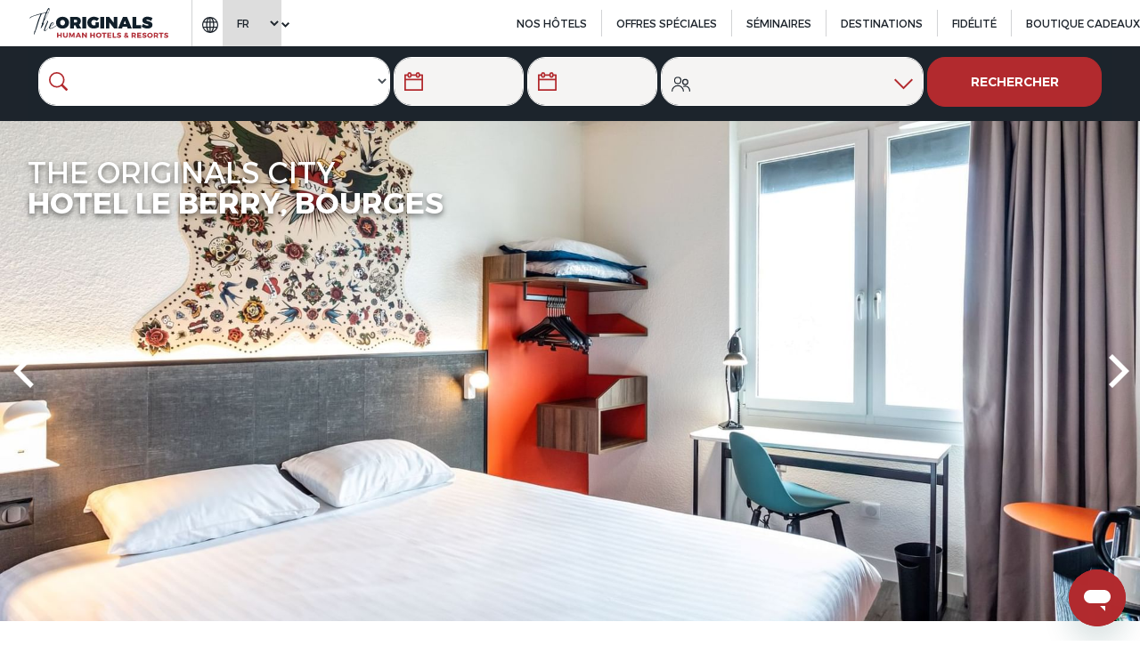

--- FILE ---
content_type: text/html; charset=UTF-8
request_url: https://www.theoriginalshotels.com/hotels/bourges-le-berry
body_size: 70594
content:
<!doctype html>
<html dir="ltr" lang="fr" data-lang="" data-template="hotel-detail" data-template-source="seh">
<head>
<script>
	var galaxyInfo = {
		website_id: 257,
        tvs: 1,
	    cms_id: 4379,
	    iso: "fr_FR",
	    local: "fr",
	    traduction_id: 2,
	    env: "prod",
	    domain_unique_id: "0b22ea4bb34541c08d42d23bd84bb73b",
	    proxy_url: "https://tc.galaxy.tf",
	    proxy_key: "ccd27d45ba2401c0a91c7c3b9a99dfbf",
	    proxy_url_lead: "https://tc.galaxy.tf/leads?key=ccd27d45ba2401c0a91c7c3b9a99dfbf&glx-website-id=257&glx-trad-id=2",
	    proxy_user_pool_id: "",
	    item_previous:"707",
	    item_current:"107",
	    item_next_item:"713",
	    item_count:"306",
	    auto_visibility_start: "",
	    auto_visibility_end: "",
	    visibility_redirect_url: "",
	    locales_theme:"/json/locale/257/5/2",
	    live_website: true,
	    backstage: "https://www.travelclick-websolutions.com"
	}
	</script>
<script type="text/javascript" src="https://app.secureprivacy.ai/script/5f1b3ff97df5d20864f53763.js"></script>
<script>
    window.addEventListener("sp_init", function (evt) {
        window.sp.switchLanguage('fr');
    }, false);
</script>
<script>var galaxyGMS=function(){var e;return{isUserLoggedIn:function(){try{var r=sessionStorage.getItem("gms_profil_data")||localStorage.getItem("gms_profil_data");return!!(r&&(e=JSON.parse(r))&&e.firstName&&e.timestamp&&45>(+new Date-e.timestamp)/1e3/60)}catch(e){return!1}},userTierKey:function(){if(this.isUserLoggedIn()){var r=e.levelName;if("string"==typeof r)return r.toLowerCase().replace(/ /g,"_")}return!1}}}();</script>

<link rel="preconnect" href="https://fonts.gstatic.com" crossorigin />
<link rel="preload" as="style" href="https://fonts.googleapis.com/css?family=Montserrat:400,400i,700,700i&display=swap&subset=latin,latin-ext"><link rel="stylesheet" href="https://fonts.googleapis.com/css?family=Montserrat:400,400i,700,700i&display=swap&subset=latin,latin-ext" media="print" onload="this.media='all'"><noscript><link rel="stylesheet" href="https://fonts.googleapis.com/css?family=Montserrat:400,400i,700,700i&display=swap&subset=latin,latin-ext"/></noscript>
<link rel="preload" as="style" href="https://fonts.googleapis.com/css?family=Lora:400,400i,700,700i&display=swap&subset=latin,latin-ext"><link rel="stylesheet" href="https://fonts.googleapis.com/css?family=Lora:400,400i,700,700i&display=swap&subset=latin,latin-ext" media="print" onload="this.media='all'"><noscript><link rel="stylesheet" href="https://fonts.googleapis.com/css?family=Lora:400,400i,700,700i&display=swap&subset=latin,latin-ext"/></noscript>
<link rel="preload" as="style" href="https://fonts.googleapis.com/css?family=Cormorant:400,400i,700,700i&display=swap&subset=latin,latin-ext"><link rel="stylesheet" href="https://fonts.googleapis.com/css?family=Cormorant:400,400i,700,700i&display=swap&subset=latin,latin-ext" media="print" onload="this.media='all'"><noscript><link rel="stylesheet" href="https://fonts.googleapis.com/css?family=Cormorant:400,400i,700,700i&display=swap&subset=latin,latin-ext"/></noscript>
<style>
@font-face {
font-family: "TruenoBlk";
src: url("https://document-tc.galaxy.tf/wdotf-5ah48sh83uluni4nnjjp1vbie/truenoblk.otf");
}
@font-face {
font-family: "TruenoSBd";
src: url("https://document-tc.galaxy.tf/wdotf-8yi51c1oyx1fskcwmlc5lnohn/truenosbd.otf");
}
@font-face {
font-family: "TruenoRg";
src: url("https://document-tc.galaxy.tf/wdotf-79kj9eshpjrhemyr1a3yjfa72/truenorg.otf");
}
</style>
<meta name="viewport" content="width=device-width,initial-scale=1,maximum-scale=1,user-scalable=0">
<link rel="preload" href="/integration/seh/public/fonts/trueno/TruenoRg.woff2" crossorigin="anonymous" as="font" type="font/woff2">
<link rel="preload" href="/integration/seh/public/fonts/trueno/TruenoBlk.woff2" crossorigin="anonymous" as="font" type="font/woff2">
<link rel="preload" href="/integration/seh/public/fonts/northwell/Northwell.woff2" crossorigin="anonymous" as="font" type="font/woff2">
<link rel="stylesheet" id="theme-css" href="/css/custom/257/5/main/3e008196344305a16cc20ced610db2ed/main.css" crossorigin="anonymous">

<script>
    var glxMapConfig = {
        load: {
            apiKey: 'AIzaSyA5kF3IVVjrwMwf2MOdHl1JBdbdBOgDas4',
            version: 'v3'
        },
        assets: [{
            type: 'script',
            url: '/integration/seh/public/vendor/infobox.min.js'
        }],
        icons: {
            close: '/integration/seh/public/images/svg/close.svg',
            pin: {
                default: '/integration/seh/public/images/marker-alt.png',
                active: '/integration/seh/public/images/marker-active.png'
            },
        }
    }
</script>



<script>
    console.log('Inside Theme Extension - Global Head', 'prod');
</script>
<!--


<link rel="stylesheet" href="/css/custom/257/287/main/3bb9202ea59fcb5d47913291fb1ac1ac/main.css" /> -->



<script>
  const tcIntegratedDatalayerConfig = {
    website: {
  name: "The Originals Hotels",
  type: '1',
  tvs: '1',
  nbHotel: 



  '686'
 ,
},
    websiteItem: {
  bid: '863971',
  
  hotelId: false,
  
  bookingEngineHotelId: '0',
  bookingEngineProvider: 



"None"
,
  branding: {
    name: 
"The Originals Hotels"
, // new
    brand: 



"not_applicable"
,
    masterBrand: 



"The Originals Hotels"
,
    chainId: 'OGH',
  },
  location: {
    city: "false",
    country: "false",
    countryCode: "",
    state: "false",
  },
  rating: 'false',
  roomTypesCount: 'false'
},
    hotelInDetail: 
{
  
  bid: '0',
  hotelId: '107',
  bookingEngineHotelId: '105764',
  bookingEngineProvider: "iHotelier (BE5)",
  branding: {
    name: "Hotel Le Berry", // new
    brand: "The Originals City",
    masterBrand: "The Originals Hotels",
    chainId: 'false',
  },
  location: {
    city: "Bourges",
    country: "France",
    countryCode: 'FR',
    state: "Centre-Val de Loire",
  },
  rating: '3',
  roomTypesCount: '8'
  
},
    ibe: {
  ibeGeneral: [{"id":21,"hotel_id":107,"months_id":2,"is_enable_rate_desktop":1,"rate_display_id":3,"rate_display":"Both combined","default_rate_display":"Total for reservation","default_rate_display_id":2}],
  ibeProductDisplay: [{"id":21,"hotel_id":107,"is_service_enhancements":1,"is_mandatory":1,"default_product_tab_id":1,"desktop_layout_id":3,"desktop_layout_settings_id":4,"desktop_layout_default_id":2,"rooms_tab_id":3,"rates_tab_id":3,"packages_tab_id":2,"offers_tab_id":3,"filters_ids":"2,3,9,7,4,6,8"}]
},
  };
  
  if (!window.GLXExtensions){
    window.GLXExtensions = { tcIntegratedDataLayer: { isEnabled: true, config: tcIntegratedDatalayerConfig } }
  } else {
    window.GLXExtensions.tcIntegratedDataLayer = { isEnabled: true, config: tcIntegratedDatalayerConfig }
  } 
</script>

<link rel="preload" href="/css/custom/257/307/main/3818cb4519861f278de72254b3c63f72/main.css" as="style" onload="this.onload=null;this.rel='stylesheet'">
<noscript><link rel="stylesheet" href="/css/custom/257/307/main/3818cb4519861f278de72254b3c63f72/main.css" /></noscript>
<link rel="preload" href="/css/custom/257/311/main/d7726f836c3dff63ce5783b3fed5c5ac/main.css" as="style" onload="this.onload=null;this.rel='stylesheet'">
<noscript><link rel="stylesheet" href="/css/custom/257/311/main/d7726f836c3dff63ce5783b3fed5c5ac/main.css"></noscript>
<script>
  if (!window.GLXExtensions) window.GLXExtensions = {};
  window.GLXExtensions.tcGuestPortal = { isEnabled: true };
  (function () {
    const crossDomainParam = /gms=([^&]*)/.exec(window.location.hash);
   if (crossDomainParam) {
      window.GLXExtensions.tcGuestPortal.crossDomain = {
        param: crossDomainParam[1]
      };
      const newURL = new URL(window.location.href);
      newURL.hash = '';
      history.replaceState(null, '', newURL);
    }
  })();

  // title from the unit level
  const gp_titles_website = "mr,mrs,miss,dr,prof,mr&mrs,mr&miss,othertitle";
  const gp_titles_arr = !gp_titles_website ? null : gp_titles_website.split(",");
  if (gp_titles_arr) {
    window.GLXExtensions.tcGuestPortal.gmsTitles = gp_titles_arr;
  }
</script>
<script>
    console.log('Inside Theme Extension - Global Head', 'prod');
</script>
<!--


<link rel="stylesheet" href="/css/custom/257/369/main/80e14376d68ab9a227877222274fea66/main.css" /> -->
<style>
/* While loading */
glx-tc-lead-rate:not([data-state="ready"]) {
    opacity: 0.5;
    cursor: wait;
}
/* avoid content jumping after loading in case there is no fallback */
glx-tc-lead-rate-member-value,
glx-tc-lead-rate-value {
    &:empty::before {
        content: '\00a0'; /* &nbsp; equivalent to force taking space */
    }
}
/* If there is no rate or fallback, we hide the rate */
glx-tc-lead-rate[data-empty="true"] {
    display: none!important;
}
</style>


<!-- webcomponents for rates from proxy -->
<script type="module" src="/integration-tools/rate-components/public/rates-proxy.js?v1.3.0" ></script>


<link type="image/x-icon" href="https://image-tc.galaxy.tf/wipng-7xrupn1sxe4fb4c96kilyemz1/favicon.png" rel="shortcut icon"/>
<style>.footer__entry .list-logos--center img {
height: 80px;
}</style>

<!-- Meta Pixel Code -->

<script>
!function(f,b,e,v,n,t,s)
{if(f.fbq)return;n=f.fbq=function(){n.callMethod?
n.callMethod.apply(n,arguments):n.queue.push(arguments)};
if(!f._fbq)f._fbq=n;n.push=n;n.loaded=!0;n.version='2.0';
n.queue=[];t=b.createElement(e);t.async=!0;
t.src=v;s=b.getElementsByTagName(e)[0];
s.parentNode.insertBefore(t,s)}(window, document,'script',
'https://connect.facebook.net/en_US/fbevents.js');
fbq('init', '370754915204349');
fbq('track', 'PageView');
</script>
<noscript><img height="1" width="1" style="display:none"
src="https://www.facebook.com/tr?id=370754915204349&ev=PageView&noscript=1"
/></noscript>
<!-- End Meta Pixel Code -->

<script type="text/javascript">
    (function(c,l,a,r,i,t,y){
        c[a]=c[a]||function(){(c[a].q=c[a].q||[]).push(arguments)};
        t=l.createElement(r);t.async=1;t.src="https://www.clarity.ms/tag/"+i;
        y=l.getElementsByTagName(r)[0];y.parentNode.insertBefore(t,y);
    })(window, document, "clarity", "script", "m8urorlnyp");
</script>
<title>The Originals City, Hôtel Le Berry Bourges | Hôtel à Bourges</title>
<meta name="description" content="Découvrez le charme au cœur de Bourges avec notre hôtel centre-ville. Réservez l´hôtel Le Berry Bourges pour une expérience inoubliable." />
<meta name="keywords" content="" />
<meta property="og:site_name" content="The Originals Hotels" />
<meta http-equiv="content-type" content="text/html; charset=UTF-8" />
<meta name="robots" content="index, follow" />
<meta name="google-site-verification" content="m1DdINtqwX1p3ghkCkq_pXsuqhOGK7ji5WKOPl5SL-4" />
<link rel="canonical" href="https://www.theoriginalshotels.com/hotels/bourges-le-berry" />
<link rel="alternate" href="https://www.theoriginalshotels.com/hotels/bourges-le-berry" hreflang="fr" />
<link rel="alternate" href="https://www.theoriginalshotels.com/en/hotels/bourges-le-berry" hreflang="en" />
<meta property="og:url" content="/hotels/bourges-le-berry" />
<meta property="og:title" content="The Originals City, Hôtel Le Berry Bourges | Hôtel à Bourges" />
<meta property="og:description" content="Découvrez le charme au cœur de Bourges avec notre hôtel centre-ville. Réservez l´hôtel Le Berry Bourges pour une expérience inoubliable." />
<meta property="og:locale" content="fr_FR" />
<meta property="og:image" content="https://image-tc.galaxy.tf/wijpeg-96e3mlxl55xe0udfe6kgdaybc/hotel-detail-pages_og-image.jpg" />
<script type="application/ld+json">{"@context":"https:\/\/schema.org","@type":"BreadcrumbList","itemListElement":[{"@type":"ListItem","position":1,"item":{"@id":"https:\/\/www.theoriginalshotels.com\/","name":"Accueil"}},{"@type":"ListItem","position":2,"item":{"@id":"https:\/\/www.theoriginalshotels.com\/hotels","name":"Nos h&ocirc;tels"}},{"@type":"ListItem","position":3,"item":{"@id":"https:\/\/www.theoriginalshotels.com\/hotels\/bourges-le-berry","name":"Hotel le berry"}}]}</script>
<script type="application/ld+json">{"@context":"https:\/\/schema.org","@type":"Hotel","name":"Hotel Le Berry","description":"Entre confort, cuisine traditionnelle et personnel chaleureux, profitez d&rsquo;une balade dans le centre historique de Bourges. Bienvenue, vous &ecirc;tes chez Pascale et Antoine Falleur.\r\n","address":"3, place du Général Leclerc 18000 Bourges France","telephone":"02 48 65 99 30","image":"https:\/\/image-tc.galaxy.tf\/wijpeg-9aejmkfqg20dasg8adzpj3za7\/h1804-chambre-double-confort-lit-160-cm-copie_standard.jpg?crop=111%2C0%2C1779%2C1334","starRating":"3","priceRange":"72 €","aggregateRating":{"@type":"AggregateRating","ratingValue":"4.1","ratingCount":61,"bestRating":5,"worstRating":1}}</script>
<script>var websiteID = 257;</script>
<script>var cms = 4379</script>
<script>var ts_roll_up_tracking = 'enabled';</script>
<script> var ts_analytics = {"booking_engine_hotel_id":"105764","hotel_bid":"","master_brand_bid":863971,"brand_bid":"","master_brand_chain_id":"OGH"}</script>
<script>
var dl = {"pageLanguage":"fr","tvs":"tvs_yes","websiteLanguage":"fr","pageSection":"group_property-hotel_detail","pageSubSection":"homepage","contentGroup":"acquisition","globalProduct":"web","event":"datalayer-first-render","productPurchased":"custom","propertyWebsiteLanguages":5,"webHostname":"theoriginalshotels.com","parentHostname":"not_applicable"};
				dl.loggedIn = galaxyGMS.isUserLoggedIn() ? "yes" : "no";
				dl.memberTier = galaxyGMS.userTierKey() ? galaxyGMS.userTierKey() : "null";
</script>
<script>(function(w,d,s,l,i){w[l]=w[l]||[];w[l].push({'gtm.start':
		new Date().getTime(),event:'gtm.js'});var f=d.getElementsByTagName(s)[0],
		j=d.createElement(s),dl=l!='dataLayer'?'&l='+l:'';j.async=true;j.src=
		'https://www.googletagmanager.com/gtm.js?id='+i+dl;f.parentNode.insertBefore(j,f);
		})(window,document,'script','dataLayer','GTM-TL2MM4B');
		</script>

<style>
/* For WYSIWYG content, CSS class are added to figure/images instead of relying only on inline style attribute. These images have the class "glx-cke5-image" added so we can target them safely. */
figure.image_resized.glx-cke5-image[style*="width"] img {
    width: 100%;
    height: auto;
}
</style>
<script>
				(function(w,d,s,l,i){w[l]=w[l]||[];w[l].push({'gtm.start':
				new Date().getTime(),event:'gtm.js'});var f=d.getElementsByTagName(s)[0],
				j=d.createElement(s),dl=l!='dataLayer'?'&l='+l:'';j.async=true;j.src=
				'https://www.googletagmanager.com/gtm.js?id='+i+dl;f.parentNode.insertBefore(j,f);
				})(window,document,'script','dataLayer','GTM-MQBH8T4');
				</script>
<script>_dynamic_base = "https://dynamic.travelclick-websolutions.com"</script>

                        <!-- TODO: adapt preload to the new srcset logic -->
                        <link rel="preload" as="image" href="https://image-tc.galaxy.tf/wijpeg-9aejmkfqg20dasg8adzpj3za7/h1804-chambre-double-confort-lit-160-cm-copie_wide.jpg?rotate=0&crop=0%2C149%2C1936%2C1089&width=1920" media="(min-width: 768px)" fetchpriority="high" />
                        <link rel="preload" as="image" href="https://image-tc.galaxy.tf/wijpeg-9aejmkfqg20dasg8adzpj3za7/h1804-chambre-double-confort-lit-160-cm-copie_wide.jpg?rotate=0&crop=0%2C149%2C1936%2C1089&width=767" media="(max-width: 767px)" fetchpriority="high" />
                    </head>
<body class="g_hotel-detail">
    


    





    <script id="json-all-places" type="application/json">[{"id":1,"_table_name":"country","name":"France","latitude":"46.22764","longitude":"2.21375","radius":700,"regions":[{"id":1,"_table_name":"region","name":"Centre-Val de Loire","latitude":"47.7818587449835","longitude":"1.62568046937893","radius":130,"cities":[{"id":5,"_table_name":"location","name":"Orl\u00e9ans","latitude":"47.90296","longitude":"1.90925","radius":50,"hotels":[{"id":663,"_table_name":"hotel","latitude":"47.73911","longitude":"1.960488","name":"L'Or\u00e9e des Ch\u00eanes"},{"id":1097,"_table_name":"hotel","latitude":"47.89354","longitude":"1.85014","name":"Parc H\u00f4tel"}]},{"id":11,"_table_name":"location","name":"Tours","latitude":"47.39414","longitude":"0.68484","radius":30,"hotels":[{"id":7,"_table_name":"hotel","latitude":"47.3880197","longitude":"0.6765524","name":"Au Relais Saint-\u00c9loi"},{"id":205,"_table_name":"hotel","latitude":"47.3407404","longitude":"0.5117794","name":"Hotel Le Cheval Rouge"},{"id":209,"_table_name":"hotel","latitude":"47.422633","longitude":"0.7009262","name":"Hotel La Terrasse"},{"id":779,"_table_name":"hotel","latitude":"47.3624077776","longitude":"0.6612077777","name":"Ch\u00e2teau de Beaulieu et Magnolia Spa"},{"id":871,"_table_name":"hotel","latitude":"47.3673283","longitude":"0.7173404","name":"Hotel Ambacia"}]},{"id":89,"_table_name":"location","name":"Bourges","latitude":"47.081012","longitude":"2.398782","radius":30,"hotels":[{"id":107,"_table_name":"hotel","latitude":"47.0934982","longitude":"2.3936439","name":"Hotel Le Berry"},{"id":109,"_table_name":"hotel","latitude":"47.0933078","longitude":"2.3943228","name":"H\u00f4tel Bourges Gare"}]},{"id":125,"_table_name":"location","name":"Chartres","latitude":"48.443854","longitude":"1.489012","radius":30,"hotels":[{"id":997,"_table_name":"hotel","latitude":"48.4476238886","longitude":"1.4817963887","name":"Hotel Les Po\u00e8mes de Chartres"}]},{"id":127,"_table_name":"location","name":"Dreux","latitude":"48.736134","longitude":"1.370889","radius":50,"hotels":[{"id":149,"_table_name":"hotel","latitude":"48.7462967","longitude":"1.3424629","name":"Hotel des Lys"}]},{"id":129,"_table_name":"location","name":"Brezolles","latitude":"48.690274","longitude":"1.07253","radius":50,"hotels":[{"id":151,"_table_name":"hotel","latitude":"48.6897515","longitude":"1.0810963","name":"Le Relais des Carnutes"}]},{"id":179,"_table_name":"location","name":"Villandry","latitude":"47.339333","longitude":"0.512","radius":30,"hotels":[]},{"id":181,"_table_name":"location","name":"Montbazon","latitude":"47.2869839","longitude":"0.713777","radius":50,"hotels":[]},{"id":183,"_table_name":"location","name":"Chambray-l\u00e8s-Tours","latitude":"47.3376625","longitude":"0.7013087","radius":50,"hotels":[]},{"id":185,"_table_name":"location","name":"Amboise","latitude":"47.413326","longitude":"0.984407","radius":50,"hotels":[{"id":659,"_table_name":"hotel","latitude":"47.4550309","longitude":"1.0987526","name":"H\u00f4tel & SPA du Domaine des Th\u00f4meaux"}]},{"id":201,"_table_name":"location","name":"Vend\u00f4me","latitude":"47.792551","longitude":"1.065343","radius":50,"hotels":[]},{"id":225,"_table_name":"location","name":"La Chapelle-Saint-Mesmin","latitude":"47.887274","longitude":"1.84021","radius":30,"hotels":[]},{"id":573,"_table_name":"location","name":"Bannegon","latitude":"46.800109","longitude":"2.714471","radius":50,"hotels":[]},{"id":581,"_table_name":"location","name":"Veign\u00e9","latitude":"47.286057","longitude":"0.737711","radius":50,"hotels":[]},{"id":583,"_table_name":"location","name":"Mosnes","latitude":"47.4553129","longitude":"1.098697","radius":50,"hotels":[]},{"id":585,"_table_name":"location","name":"Nazelles-N\u00e9gron","latitude":"47.433241","longitude":"0.949045","radius":50,"hotels":[{"id":661,"_table_name":"hotel","latitude":"47.436272","longitude":"0.9668502","name":"Ch\u00e2teau de Perreux"}]},{"id":587,"_table_name":"location","name":"La Fert\u00e9-Saint-Aubin","latitude":"47.720027","longitude":"1.941008","radius":50,"hotels":[]},{"id":609,"_table_name":"location","name":"Manou","latitude":"48.5196479","longitude":"0.980111","radius":50,"hotels":[{"id":685,"_table_name":"hotel","latitude":"48.52655","longitude":"0.98893","name":"Auberge du Moulin \u00e0 Vent"}]},{"id":695,"_table_name":"location","name":"Jou\u00e9-l\u00e8s-Tours","latitude":"47.351861","longitude":"0.6613099","radius":50,"hotels":[]},{"id":709,"_table_name":"location","name":"Saint-Gervais-la-For\u00eat","latitude":"47.561093","longitude":"1.361681","radius":50,"hotels":[]},{"id":743,"_table_name":"location","name":"Luynes","latitude":"47.384882","longitude":"0.554293","radius":50,"hotels":[]},{"id":771,"_table_name":"location","name":"Saint-Avertin","latitude":"47.367854","longitude":"0.726905","radius":30,"hotels":[]},{"id":879,"_table_name":"location","name":"Anet","latitude":"48.855978","longitude":"1.439517","radius":50,"hotels":[{"id":995,"_table_name":"hotel","latitude":"48.84969","longitude":"1.42644","name":"H\u00f4tel La Dousseine"}]},{"id":885,"_table_name":"location","name":"Le Poin\u00e7onnet","latitude":"46.764548","longitude":"1.718675","radius":50,"hotels":[]},{"id":887,"_table_name":"location","name":"Chinon","latitude":"47.167296","longitude":"0.240385","radius":50,"hotels":[]},{"id":889,"_table_name":"location","name":"Loches","latitude":"47.128158","longitude":"0.997664","radius":50,"hotels":[{"id":1011,"_table_name":"hotel","latitude":"47.12700","longitude":"1.00004","name":"Hotel Le George"}]},{"id":891,"_table_name":"location","name":"Montrichard","latitude":"47.343127","longitude":"1.183623","radius":50,"hotels":[]},{"id":1187,"_table_name":"location","name":"Blois","latitude":"47.58609","longitude":"1.33595","radius":30,"hotels":[]},{"id":1189,"_table_name":"location","name":"Ch\u00e2teauroux","latitude":"46.81143","longitude":"1.68678","radius":50,"hotels":[]},{"id":1191,"_table_name":"location","name":"Nogent-le-Rotrou","latitude":"48.32176","longitude":"0.82178","radius":50,"hotels":[]},{"id":1193,"_table_name":"location","name":"Saint-Amand-Montrond","latitude":"46.72549","longitude":"2.50560","radius":50,"hotels":[]},{"id":1525,"_table_name":"location","name":"Tournon-Saint-Martin","latitude":"46.73570","longitude":"0.95317","radius":50,"hotels":[{"id":1149,"_table_name":"hotel","latitude":"46.74497","longitude":"0.97589","name":"Manoir De Pierre Lev\u00e9e"}]},{"id":1669,"_table_name":"location","name":"Saint-Doulchard","latitude":"47.09978","longitude":"2.37296","radius":30,"hotels":[{"id":1181,"_table_name":"hotel","latitude":"47.12166","longitude":"2.36751","name":"H\u00f4tel Bourges Nord"}]},{"id":1691,"_table_name":"location","name":"L\u00e9mer\u00e9","latitude":"47.08312","longitude":"0.33588","radius":30,"hotels":[]},{"id":1791,"_table_name":"location","name":"Saran","latitude":"47.94791","longitude":"1.88073","radius":50,"hotels":[{"id":843,"_table_name":"hotel","latitude":"47.93971","longitude":"1.89265","name":"H\u00f4tel Orl\u00e9ans Nord"}]}]},{"id":3,"_table_name":"region","name":"Nouvelle-Aquitaine","latitude":"44.9841487143435","longitude":"-0.6168913243865","radius":200,"cities":[{"id":77,"_table_name":"location","name":"La Rochelle","latitude":"46.16033","longitude":"-1.15114","radius":30,"hotels":[{"id":95,"_table_name":"hotel","latitude":"46.1500489","longitude":"-1.304023","name":"H\u00f4tel de R\u00e9"},{"id":97,"_table_name":"hotel","latitude":"45.93964","longitude":"-0.96017","name":"H\u00f4tel Roca-Fortis"},{"id":701,"_table_name":"hotel","latitude":"46.1481322","longitude":"-1.3048515","name":"Les Vignes de la Chapelle"},{"id":1287,"_table_name":"hotel","latitude":"46.15731","longitude":"-1.14991","name":"H\u00f4tel Le Yachtman"}]},{"id":79,"_table_name":"location","name":"Royan","latitude":"45.623027","longitude":"-1.043182","radius":20,"hotels":[{"id":89,"_table_name":"hotel","latitude":"45.62606","longitude":"-1.05003","name":"H\u00f4tel Miramar"},{"id":99,"_table_name":"hotel","latitude":"45.6221302","longitude":"-1.0375971","name":"H\u00f4tel Corinna"},{"id":699,"_table_name":"hotel","latitude":"45.6375","longitude":"-1.0745611","name":"R\u00e9sidence de Rohan"}]},{"id":81,"_table_name":"location","name":"Puilboreau","latitude":"46.1851158","longitude":"-1.1179716","radius":50,"hotels":[]},{"id":83,"_table_name":"location","name":"Sainte-Marie-de-R\u00e9","latitude":"46.151627","longitude":"-1.312062","radius":30,"hotels":[]},{"id":85,"_table_name":"location","name":"Rochefort","latitude":"45.936698","longitude":"-0.961697","radius":50,"hotels":[]},{"id":87,"_table_name":"location","name":"Saintes","latitude":"45.744175","longitude":"-0.633389","radius":30,"hotels":[{"id":1329,"_table_name":"hotel","latitude":"45.74862","longitude":"-0.66067","name":"H\u00f4tel des Ar\u00e8nes"}]},{"id":91,"_table_name":"location","name":"Tulle","latitude":"45.26565","longitude":"1.771697","radius":30,"hotels":[]},{"id":93,"_table_name":"location","name":"Arnac-Pompadour","latitude":"45.398331","longitude":"1.383885","radius":50,"hotels":[]},{"id":107,"_table_name":"location","name":"Bergerac","latitude":"44.853806","longitude":"0.483392","radius":50,"hotels":[{"id":129,"_table_name":"hotel","latitude":"44.85537","longitude":"0.48247","name":"H\u00f4tel de Bordeaux"}]},{"id":109,"_table_name":"location","name":"Chancelade","latitude":"45.204188","longitude":"0.664189","radius":50,"hotels":[]},{"id":111,"_table_name":"location","name":"Sarlat-la-Can\u00e9da","latitude":"44.890891","longitude":"1.217292","radius":50,"hotels":[{"id":133,"_table_name":"hotel","latitude":"44.92946","longitude":"1.20488","name":"Hotel Albizia"}]},{"id":149,"_table_name":"location","name":"Arcachon","latitude":"44.652297","longitude":"-1.1785016","radius":50,"hotels":[]},{"id":151,"_table_name":"location","name":"M\u00e9rignac","latitude":"44.8448769","longitude":"-0.656358","radius":30,"hotels":[]},{"id":153,"_table_name":"location","name":"Gradignan","latitude":"44.774267","longitude":"-0.618945","radius":50,"hotels":[]},{"id":155,"_table_name":"location","name":"Lormont","latitude":"44.880163","longitude":"-0.523108","radius":50,"hotels":[]},{"id":157,"_table_name":"location","name":"Bruges","latitude":"44.88179","longitude":"-0.61275","radius":50,"hotels":[]},{"id":159,"_table_name":"location","name":"Bordeaux","latitude":"44.83779","longitude":"-0.57918","radius":50,"hotels":[{"id":177,"_table_name":"hotel","latitude":"44.7748379","longitude":"-0.6433179","name":"H\u00f4tel Bordeaux Porte du Bassin"},{"id":179,"_table_name":"hotel","latitude":"44.8355594444","longitude":"-0.6879430553","name":"H\u00f4tel Bordeaux A\u00e9roport"},{"id":183,"_table_name":"hotel","latitude":"44.88775","longitude":"-0.59241","name":"H\u00f4tel Bordeaux Lac"}]},{"id":161,"_table_name":"location","name":"Coutras","latitude":"45.04067","longitude":"-0.129361","radius":50,"hotels":[]},{"id":195,"_table_name":"location","name":"Castets","latitude":"43.881922","longitude":"-1.145308","radius":50,"hotels":[{"id":223,"_table_name":"hotel","latitude":"43.8711911112","longitude":"-1.1378197219","name":"Hotel Les Bruy\u00e8res"}]},{"id":197,"_table_name":"location","name":"Dax","latitude":"43.708608","longitude":"-1.051945","radius":30,"hotels":[{"id":225,"_table_name":"hotel","latitude":"43.708616","longitude":"-1.048411","name":"Hotel Les Thermes de l'Avenue"}]},{"id":199,"_table_name":"location","name":"Ondres","latitude":"43.561101","longitude":"-1.448208","radius":50,"hotels":[]},{"id":229,"_table_name":"location","name":"Damazan","latitude":"44.2905","longitude":"0.276419","radius":50,"hotels":[{"id":259,"_table_name":"hotel","latitude":"44.286537","longitude":"0.269553","name":"H\u00f4tel de la Confluence"}]},{"id":291,"_table_name":"location","name":"Biarritz","latitude":"43.48315","longitude":"-1.55863","radius":30,"hotels":[{"id":227,"_table_name":"hotel","latitude":"43.5693499","longitude":"-1.442209","name":"H\u00f4tel Le Lodge"}]},{"id":293,"_table_name":"location","name":"Pau","latitude":"43.2951","longitude":"-0.370797","radius":30,"hotels":[{"id":329,"_table_name":"hotel","latitude":"43.30131","longitude":"-0.37281","name":"Villa Montpensier"}]},{"id":295,"_table_name":"location","name":"Orthez","latitude":"43.48756","longitude":"-0.7739279","radius":50,"hotels":[]},{"id":297,"_table_name":"location","name":"Lescar","latitude":"43.333177","longitude":"-0.434402","radius":50,"hotels":[]},{"id":371,"_table_name":"location","name":"Bressuire","latitude":"46.84246","longitude":"-0.492866","radius":50,"hotels":[]},{"id":373,"_table_name":"location","name":"Niort","latitude":"46.32372","longitude":"-0.46478","radius":30,"hotels":[{"id":423,"_table_name":"hotel","latitude":"46.321207","longitude":"-0.412019","name":"Hotel La Grange"}]},{"id":399,"_table_name":"location","name":"Poitiers","latitude":"46.580224","longitude":"0.340375","radius":40,"hotels":[{"id":451,"_table_name":"hotel","latitude":"46.58164","longitude":"0.33402","name":"Hotel Continental"},{"id":851,"_table_name":"hotel","latitude":"46.66322","longitude":"0.36711","name":"H\u00f4tel Alteora, Poitiers Futuroscope"}]},{"id":401,"_table_name":"location","name":"Limoges","latitude":"45.83362","longitude":"1.26111","radius":25,"hotels":[{"id":453,"_table_name":"hotel","latitude":"45.8374596","longitude":"1.2615748","name":"Hotel Saint-Martial"},{"id":459,"_table_name":"hotel","latitude":"46.1075559","longitude":"1.3669361","name":"Hotel de France"}]},{"id":403,"_table_name":"location","name":"Bessines-sur-Gartempe","latitude":"46.109223","longitude":"1.3689119","radius":50,"hotels":[]},{"id":405,"_table_name":"location","name":"Feytiat","latitude":"45.808116","longitude":"1.330616","radius":50,"hotels":[{"id":1207,"_table_name":"hotel","latitude":"45.80975","longitude":"1.29888","name":"Limoges Sud-Feytiat"}]},{"id":533,"_table_name":"location","name":"Meyrals","latitude":"44.899188","longitude":"1.06376","radius":50,"hotels":[]},{"id":535,"_table_name":"location","name":"Saint-Ybard","latitude":"45.447162","longitude":"1.520802","radius":50,"hotels":[]},{"id":537,"_table_name":"location","name":"Hagetmau","latitude":"43.657132","longitude":"-0.591035","radius":50,"hotels":[]},{"id":539,"_table_name":"location","name":"Saubion","latitude":"43.671017","longitude":"-1.348373","radius":50,"hotels":[]},{"id":541,"_table_name":"location","name":"Bidart","latitude":"43.439236","longitude":"-1.590062","radius":50,"hotels":[]},{"id":543,"_table_name":"location","name":"Arbonne","latitude":"43.432253","longitude":"-1.551382","radius":50,"hotels":[]},{"id":617,"_table_name":"location","name":"Nieuil","latitude":"45.879346","longitude":"0.501077","radius":50,"hotels":[]},{"id":619,"_table_name":"location","name":"Saint-Preuil","latitude":"45.596261","longitude":"-0.17088","radius":50,"hotels":[]},{"id":621,"_table_name":"location","name":"Vaux-sur-Mer","latitude":"45.645123","longitude":"-1.060334","radius":50,"hotels":[]},{"id":623,"_table_name":"location","name":"Availles-en-Ch\u00e2tellerault","latitude":"46.756355","longitude":"0.577808","radius":50,"hotels":[]},{"id":625,"_table_name":"location","name":"Mazi\u00e8res-en-G\u00e2tine","latitude":"46.53348","longitude":"-0.32271","radius":50,"hotels":[]},{"id":723,"_table_name":"location","name":"Cognac","latitude":"45.691046","longitude":"-0.328744","radius":30,"hotels":[]},{"id":731,"_table_name":"location","name":"Trizay","latitude":"45.882253","longitude":"-0.896975","radius":50,"hotels":[]},{"id":733,"_table_name":"location","name":"Bidarray","latitude":"43.265573","longitude":"-1.350543","radius":50,"hotels":[]},{"id":753,"_table_name":"location","name":"Chasseneuil-du-Poitou","latitude":"46.650703","longitude":"0.374772","radius":50,"hotels":[]},{"id":763,"_table_name":"location","name":"Terc\u00e9","latitude":"46.518012","longitude":"0.564561","radius":50,"hotels":[]},{"id":765,"_table_name":"location","name":"Auriac-du-P\u00e9rigord","latitude":"45.107172","longitude":"1.135054","radius":50,"hotels":[]},{"id":779,"_table_name":"location","name":"Saint-Coutant-le-Grand","latitude":"45.953167","longitude":"-0.768881","radius":50,"hotels":[]},{"id":785,"_table_name":"location","name":"Terrasson-Lavilledieu","latitude":"45.12756","longitude":"1.305566","radius":30,"hotels":[]},{"id":823,"_table_name":"location","name":"Saint Junien","latitude":"45.88716","longitude":"0.901165","radius":50,"hotels":[{"id":929,"_table_name":"hotel","latitude":"45.8898761113","longitude":"0.902336389","name":"H\u00f4tel Le Boeuf Rouge"}]},{"id":835,"_table_name":"location","name":"Ainhoa","latitude":"43.306764","longitude":"-1.498918","radius":50,"hotels":[]},{"id":867,"_table_name":"location","name":"Ronce les Bains","latitude":"45.796848","longitude":"-1.1615629","radius":50,"hotels":[]},{"id":869,"_table_name":"location","name":"Saint-Pardoux-l'Ortigier","latitude":"45.297466","longitude":"1.577676","radius":50,"hotels":[]},{"id":871,"_table_name":"location","name":"Brive-la-Gaillarde","latitude":"45.15955","longitude":"1.53394","radius":30,"hotels":[{"id":111,"_table_name":"hotel","latitude":"45.2796481","longitude":"1.7935209","name":"H\u00f4tel Tulle"},{"id":985,"_table_name":"hotel","latitude":"45.3057274006536","longitude":"1.56163333531918","name":"Hotel Restaurant Les Coquelicots"}]},{"id":875,"_table_name":"location","name":"La Souterraine","latitude":"46.239087","longitude":"1.482986","radius":50,"hotels":[]},{"id":881,"_table_name":"location","name":"Tresses","latitude":"44.847789","longitude":"-0.46405","radius":50,"hotels":[]},{"id":913,"_table_name":"location","name":"Chauray","latitude":"46.360714","longitude":"-0.37488","radius":50,"hotels":[]},{"id":935,"_table_name":"location","name":"Saint-Trojan-les-Bains","latitude":"45.841986","longitude":"-1.207759","radius":50,"hotels":[]},{"id":967,"_table_name":"location","name":"Angoul\u00eame","latitude":"45.64838","longitude":"0.15624","radius":50,"hotels":[{"id":697,"_table_name":"hotel","latitude":"45.60052","longitude":"-0.16276","name":"Le Relais de Saint-Preuil"}]},{"id":987,"_table_name":"location","name":"Saint-Maixent-l'Ecole","latitude":"46.41317","longitude":"-0.20341","radius":50,"hotels":[]},{"id":1065,"_table_name":"location","name":"Marennes","latitude":"45.82375","longitude":"-1.10400","radius":50,"hotels":[]},{"id":1277,"_table_name":"location","name":"Bayonne","latitude":"43.492949","longitude":"-1.474841","radius":100,"hotels":[]},{"id":1279,"_table_name":"location","name":"Capbreton","latitude":"43.63784","longitude":"-1.42094","radius":50,"hotels":[]},{"id":1281,"_table_name":"location","name":"Libourne","latitude":"44.91300","longitude":"-0.24399","radius":50,"hotels":[]},{"id":1283,"_table_name":"location","name":"P\u00e9rigueux","latitude":"45.18403","longitude":"0.72111","radius":50,"hotels":[]},{"id":1285,"_table_name":"location","name":"Langon","latitude":"44.55542","longitude":"-0.24513","radius":50,"hotels":[]},{"id":1287,"_table_name":"location","name":"Soorts-Hossegor","latitude":"43.66462","longitude":"-1.39769","radius":50,"hotels":[]},{"id":1289,"_table_name":"location","name":"Montignac","latitude":"45.06433","longitude":"1.16138","radius":50,"hotels":[]},{"id":1299,"_table_name":"location","name":"Loudun","latitude":"47.00897","longitude":"0.08318","radius":50,"hotels":[]},{"id":1301,"_table_name":"location","name":"Thouars","latitude":"46.97615","longitude":"-0.21680","radius":50,"hotels":[]},{"id":1303,"_table_name":"location","name":"Agen","latitude":"44.20314","longitude":"0.61636","radius":50,"hotels":[]},{"id":1305,"_table_name":"location","name":"Saint-\u00c9milion","latitude":"44.89439","longitude":"-0.15573","radius":50,"hotels":[]},{"id":1307,"_table_name":"location","name":"Saint-Jean-de-Luz","latitude":"43.38805","longitude":"-1.66305","radius":50,"hotels":[]},{"id":1309,"_table_name":"location","name":"Saint-Jean-Pied-de-Port","latitude":"43.16314","longitude":"-1.23811","radius":50,"hotels":[]},{"id":1313,"_table_name":"location","name":"Ch\u00e2tellerault","latitude":"46.81649","longitude":"0.54815","radius":50,"hotels":[]},{"id":1317,"_table_name":"location","name":"Ile d'Ol\u00e9ron","latitude":"45.94276","longitude":"-1.30719","radius":50,"hotels":[]},{"id":1319,"_table_name":"location","name":"\u00cele-de-R\u00e9","latitude":"46.15163","longitude":"-1.31206","radius":60,"hotels":[]},{"id":1477,"_table_name":"location","name":"Boucau","latitude":"43.52315","longitude":"-1.48586","radius":50,"hotels":[]},{"id":1485,"_table_name":"location","name":"Dissay","latitude":"46.70030","longitude":"0.43068","radius":50,"hotels":[{"id":1105,"_table_name":"hotel","latitude":"46.69936","longitude":"0.42933","name":"Ch\u00e2teau de Dissay"}]},{"id":1487,"_table_name":"location","name":"Sauternes","latitude":"44.53103","longitude":"-0.34327","radius":50,"hotels":[]},{"id":1493,"_table_name":"location","name":"Vouill\u00e9","latitude":"46.63829","longitude":"0.16769","radius":50,"hotels":[{"id":1119,"_table_name":"hotel","latitude":"46.63547","longitude":"0.19655","name":"Ch\u00e2teau de P\u00e9rigny"}]},{"id":1499,"_table_name":"location","name":"Deux-S\u00e8vres","latitude":"48.82124","longitude":"2.21098","radius":60,"hotels":[]},{"id":1517,"_table_name":"location","name":"Saint-Palais-sur-mer","latitude":"45.64290","longitude":"-1.08587","radius":50,"hotels":[{"id":1133,"_table_name":"hotel","latitude":"45.64095","longitude":"-1.08524","name":"La Villa Ouest & Spa"}]},{"id":1519,"_table_name":"location","name":"Laruns","latitude":"42.98764","longitude":"-0.42627","radius":50,"hotels":[]},{"id":1555,"_table_name":"location","name":"Ch\u00e2telaillon-Plage","latitude":"46.06968","longitude":"-1.08854","radius":60,"hotels":[{"id":1179,"_table_name":"hotel","latitude":"46.07831","longitude":"-1.09156","name":"H\u00f4tel Victoria"}]},{"id":1573,"_table_name":"location","name":"","latitude":"43.29631","longitude":"-0.37381","radius":60,"hotels":[]},{"id":1677,"_table_name":"location","name":" Parentis-en-Born","latitude":"44.35262","longitude":"-1.07300","radius":30,"hotels":[{"id":1191,"_table_name":"hotel","latitude":"44.34381","longitude":"-1.09753","name":"Hotel Lakeside"}]},{"id":1683,"_table_name":"location","name":"Biscarrosse","latitude":"44.39466","longitude":"-1.16422","radius":30,"hotels":[]},{"id":1723,"_table_name":"location","name":"Samazan","latitude":"44.43566","longitude":"0.11232","radius":50,"hotels":[{"id":1225,"_table_name":"hotel","latitude":"44.43566","longitude":"0.11232","name":"H\u00f4tel Le Relais des Deux Mers"}]},{"id":1727,"_table_name":"location","name":"Marmande","latitude":"44.50048","longitude":"0.15987","radius":50,"hotels":[]},{"id":1737,"_table_name":"location","name":"Ch\u00e2teaubernard","latitude":"45.67394","longitude":"-0.31427","radius":60,"hotels":[{"id":1227,"_table_name":"hotel","latitude":"45.68623","longitude":"-0.29089","name":"Domaine de l'Echassier"}]},{"id":1755,"_table_name":"location","name":"P\u00e9rigueux","latitude":"45.18717","longitude":"0.70899","radius":60,"hotels":[{"id":1235,"_table_name":"hotel","latitude":"45.18717","longitude":"0.70899","name":"H\u00f4tel R\u00e9gina"}]},{"id":1761,"_table_name":"location","name":"Chasseneuil-du-Poitou","latitude":"46.64891","longitude":"0.36474","radius":60,"hotels":[]},{"id":1801,"_table_name":"location","name":"Cap Ferret","latitude":"44.79545","longitude":"-1.14778","radius":40,"hotels":[{"id":1295,"_table_name":"hotel","latitude":"44.65523","longitude":"-1.24751","name":"Kaze Oc\u00e9an"}]},{"id":1807,"_table_name":"location","name":"Lacanau","latitude":"44.97846","longitude":"-1.07574","radius":30,"hotels":[{"id":1339,"_table_name":"hotel","latitude":"44.992023","longitude":"-1.1714475","name":"H\u00f4tel Vitalparc"}]}]},{"id":5,"_table_name":"region","name":"Bretagne","latitude":"48.237348","longitude":"-3.316426","radius":170,"cities":[{"id":19,"_table_name":"location","name":"Plougonvelin","latitude":"48.34142","longitude":"-4.71871","radius":50,"hotels":[]},{"id":21,"_table_name":"location","name":"Saint-Joachim","latitude":"47.3731943","longitude":"-2.3129535","radius":50,"hotels":[{"id":19,"_table_name":"hotel","latitude":"47.37294","longitude":"-2.21406","name":"La Mare aux Oiseaux"}]},{"id":101,"_table_name":"location","name":"Lamballe","latitude":"48.468637","longitude":"-2.517322","radius":50,"hotels":[]},{"id":103,"_table_name":"location","name":"Paimpol","latitude":"48.779782","longitude":"-3.048828","radius":50,"hotels":[]},{"id":105,"_table_name":"location","name":"Perros-Guirec","latitude":"48.815456","longitude":"-3.444943","radius":30,"hotels":[{"id":127,"_table_name":"hotel","latitude":"48.8158682","longitude":"-3.4438881","name":"H\u00f4tel de Perros"},{"id":623,"_table_name":"hotel","latitude":"48.8178135","longitude":"-3.4430359","name":"Hotel Les Costans"}]},{"id":131,"_table_name":"location","name":"Quimperl\u00e9","latitude":"47.872586","longitude":"-3.547546","radius":50,"hotels":[]},{"id":133,"_table_name":"location","name":"Roscoff","latitude":"48.726199","longitude":"-3.985325","radius":50,"hotels":[{"id":155,"_table_name":"hotel","latitude":"48.7237321","longitude":"-3.9879297","name":"Hotel Armen Le Triton"}]},{"id":135,"_table_name":"location","name":"Douarnenez","latitude":"48.093228","longitude":"-4.328619","radius":30,"hotels":[{"id":627,"_table_name":"hotel","latitude":"48.0959481","longitude":"-4.3301234","name":"Clos de Vallombreuse"}]},{"id":137,"_table_name":"location","name":"Carantec","latitude":"48.667815","longitude":"-3.914055","radius":50,"hotels":[{"id":159,"_table_name":"hotel","latitude":"48.6668218","longitude":"-3.9141067","name":"H\u00f4tel La Baie de Morlaix"}]},{"id":139,"_table_name":"location","name":"Brest","latitude":"48.39039","longitude":"-4.48608","radius":30,"hotels":[{"id":1333,"_table_name":"hotel","latitude":"48.39060","longitude":"-4.49051","name":"H\u00f4tel de la Paix"}]},{"id":141,"_table_name":"location","name":"Saint-Martin-des-Champs","latitude":"48.575421","longitude":"-3.844091","radius":50,"hotels":[]},{"id":169,"_table_name":"location","name":"Rennes","latitude":"48.11727","longitude":"-1.67779","radius":30,"hotels":[{"id":197,"_table_name":"hotel","latitude":"48.03449","longitude":"-1.71238","name":"Hotel La Chaussairie"},{"id":631,"_table_name":"hotel","latitude":"48.1159851","longitude":"-1.6048761","name":"Le Germinal"},{"id":1125,"_table_name":"hotel","latitude":"48.0852","longitude":"-1.62297","name":"H\u00f4tel Rennes sud Chantepie"}]},{"id":171,"_table_name":"location","name":"Chartres-de-Bretagne","latitude":"48.040898","longitude":"-1.707289","radius":50,"hotels":[]},{"id":173,"_table_name":"location","name":"Saint-Brice-en-Cogl\u00e8s","latitude":"48.411428","longitude":"-1.365536","radius":50,"hotels":[{"id":199,"_table_name":"hotel","latitude":"48.41106","longitude":"-1.36681","name":"H\u00f4tel Le Lion d'Or"}]},{"id":175,"_table_name":"location","name":"Saint-Malo","latitude":"48.64934","longitude":"-2.02567","radius":30,"hotels":[]},{"id":177,"_table_name":"location","name":"Vezin-le-Coquet","latitude":"48.118465","longitude":"-1.755908","radius":30,"hotels":[]},{"id":251,"_table_name":"location","name":"Vannes","latitude":"47.658236","longitude":"-2.760847","radius":30,"hotels":[{"id":283,"_table_name":"hotel","latitude":"47.6607242","longitude":"-2.7560766","name":"H\u00f4tel & Spa Le Maury"},{"id":1391,"_table_name":"hotel","latitude":"47.65766","longitude":"-2.74910","name":"H\u00f4tel La Mar\u00e9baudi\u00e8re"}]},{"id":253,"_table_name":"location","name":"Lorient","latitude":"47.7482524","longitude":"-3.3702449","radius":30,"hotels":[{"id":291,"_table_name":"hotel","latitude":"47.7349393","longitude":"-3.3659989","name":"H\u00f4tel Les Oc\u00e9anes"}]},{"id":255,"_table_name":"location","name":"Pontivy","latitude":"48.066152","longitude":"-2.967056","radius":50,"hotels":[{"id":287,"_table_name":"hotel","latitude":"48.0718204","longitude":"-2.9634415","name":"H\u00f4tel du Ch\u00e2teau"}]},{"id":257,"_table_name":"location","name":"Bono","latitude":"47.640443","longitude":"-2.947753","radius":50,"hotels":[]},{"id":553,"_table_name":"location","name":"Tr\u00e9beurden","latitude":"48.769253","longitude":"-3.566092","radius":50,"hotels":[]},{"id":555,"_table_name":"location","name":"Locquirec","latitude":"48.692623","longitude":"-3.645083","radius":50,"hotels":[]},{"id":557,"_table_name":"location","name":"N\u00e9vez","latitude":"47.819167","longitude":"-3.79258","radius":50,"hotels":[]},{"id":559,"_table_name":"location","name":"Cesson-S\u00e9vign\u00e9","latitude":"48.119472","longitude":"-1.602923","radius":50,"hotels":[]},{"id":561,"_table_name":"location","name":"Quimper","latitude":"47.99754","longitude":"-4.09790","radius":30,"hotels":[{"id":635,"_table_name":"hotel","latitude":"48.0028624","longitude":"-4.1544505","name":"Manoir des Indes"},{"id":783,"_table_name":"hotel","latitude":"48.11388","longitude":"-4.23728","name":"Manoir de Mo\u00ebllien"},{"id":1383,"_table_name":"hotel","latitude":"47.87665","longitude":"-4.11546","name":"Grand H\u00f4tel Abbatiale B\u00e9nodet"}]},{"id":563,"_table_name":"location","name":"Brignogan-Plage","latitude":"48.664062","longitude":"-4.326471","radius":50,"hotels":[]},{"id":565,"_table_name":"location","name":"Parign\u00e9","latitude":"48.427679","longitude":"-1.191731","radius":50,"hotels":[]},{"id":697,"_table_name":"location","name":"Plon\u00e9vez-Porzay","latitude":"48.125787","longitude":"-4.220437","radius":50,"hotels":[]},{"id":713,"_table_name":"location","name":"Ploemel","latitude":"47.65102","longitude":"-3.071644","radius":50,"hotels":[]},{"id":773,"_table_name":"location","name":"Pl\u00e9rin","latitude":"48.534928","longitude":"-2.770404","radius":50,"hotels":[]},{"id":817,"_table_name":"location","name":"Saint-Quay-Portrieux","latitude":"48.6480279","longitude":"-2.828941","radius":50,"hotels":[]},{"id":819,"_table_name":"location","name":"Le Tronchet","latitude":"48.492655","longitude":"-1.839766","radius":50,"hotels":[]},{"id":873,"_table_name":"location","name":"Dinan","latitude":"48.454366","longitude":"-2.047327","radius":50,"hotels":[{"id":989,"_table_name":"hotel","latitude":"48.4501125","longitude":"-2.0434783","name":"Hotel du Ch\u00e2teau"}]},{"id":883,"_table_name":"location","name":"Roz-sur-Couesnon","latitude":"48.58906","longitude":"-1.5913759","radius":50,"hotels":[]},{"id":1159,"_table_name":"location","name":"Concarneau","latitude":"47.87283","longitude":"-3.92073","radius":50,"hotels":[]},{"id":1161,"_table_name":"location","name":"Guingamp","latitude":"48.56137","longitude":"-3.14835","radius":50,"hotels":[]},{"id":1163,"_table_name":"location","name":"Saint-Brieuc","latitude":"48.51418","longitude":"-2.76584","radius":50,"hotels":[{"id":123,"_table_name":"hotel","latitude":"48.466443","longitude":"-2.545878","name":"Hotel Les Caps"},{"id":1315,"_table_name":"hotel","latitude":"48.51586","longitude":"-2.76326","name":"H\u00f4tel Ker-Izel"}]},{"id":1165,"_table_name":"location","name":"Lannion","latitude":"48.73208","longitude":"-3.45914","radius":50,"hotels":[]},{"id":1167,"_table_name":"location","name":"Auray","latitude":"47.66649","longitude":"-2.98377","radius":50,"hotels":[]},{"id":1169,"_table_name":"location","name":"Morlaix","latitude":"48.57761","longitude":"-3.82823","radius":50,"hotels":[]},{"id":1171,"_table_name":"location","name":"Pont-Aven","latitude":"47.85637","longitude":"-3.74464","radius":50,"hotels":[]},{"id":1173,"_table_name":"location","name":"Audincourt","latitude":"47.48172","longitude":"6.84062","radius":50,"hotels":[]},{"id":1175,"_table_name":"location","name":"Foug\u00e8res","latitude":"48.35156","longitude":"-1.20463","radius":50,"hotels":[]},{"id":1177,"_table_name":"location","name":"Saint-Briac-sur-Mer","latitude":"48.61935","longitude":"-2.13269","radius":50,"hotels":[]},{"id":1179,"_table_name":"location","name":"Saint-Lunaire","latitude":"48.63476","longitude":"-2.10802","radius":50,"hotels":[]},{"id":1461,"_table_name":"location","name":"Carnac","latitude":"47.58469","longitude":"-3.07779","radius":50,"hotels":[]},{"id":1501,"_table_name":"location","name":"Chantepie","latitude":"48.088155","longitude":"-1.617148","radius":50,"hotels":[]},{"id":1553,"_table_name":"location","name":"Landerneau","latitude":"48.45082","longitude":"-4.24844","radius":60,"hotels":[{"id":1175,"_table_name":"hotel","latitude":"48.45839","longitude":"-4.27059","name":"Ara H\u00f4tel"}]},{"id":1577,"_table_name":"location","name":"","latitude":"47.63869","longitude":"-2.95319","radius":60,"hotels":[]},{"id":1675,"_table_name":"location","name":"Saint-M\u00e9loir-des-Ondes","latitude":"48.63745","longitude":"-1.90376","radius":30,"hotels":[{"id":1187,"_table_name":"hotel","latitude":"48.61532","longitude":"-1.90507","name":"Domaine du Limonay"}]},{"id":1731,"_table_name":"location","name":"Ouessant","latitude":"48.45510","longitude":"-5.09763","radius":15,"hotels":[{"id":1209,"_table_name":"hotel","latitude":"48.45376","longitude":"-5.09406","name":"H\u00f4tel Sport & Spa, Ile d'Ouessant"}]},{"id":1779,"_table_name":"location","name":"Crozon","latitude":"48.24631","longitude":"-4.48957","radius":50,"hotels":[{"id":1249,"_table_name":"hotel","latitude":"48.22576","longitude":"-4.50509","name":"L'Escale Marine"}]}]},{"id":7,"_table_name":"region","name":"Occitanie","latitude":"43.2450091291835","longitude":"2.10144535430373","radius":180,"cities":[{"id":1,"_table_name":"location","name":"Carcassonne","latitude":"43.21322","longitude":"2.35177","radius":30,"hotels":[]},{"id":17,"_table_name":"location","name":"Albi","latitude":"43.92509","longitude":"2.14864","radius":30,"hotels":[{"id":11,"_table_name":"hotel","latitude":"43.93494","longitude":"2.14719","name":"Hotel Rive Droite"}]},{"id":39,"_table_name":"location","name":"Foix","latitude":"42.96413","longitude":"1.60523","radius":30,"hotels":[{"id":53,"_table_name":"hotel","latitude":"42.9920721","longitude":"1.6154129","name":"H\u00f4tel Foix"}]},{"id":53,"_table_name":"location","name":"Quillan","latitude":"42.875129","longitude":"2.18546","radius":50,"hotels":[]},{"id":55,"_table_name":"location","name":"Narbonne","latitude":"43.184277","longitude":"3.003078","radius":50,"hotels":[{"id":59,"_table_name":"hotel","latitude":"43.16734","longitude":"2.98917","name":"Hotel Le Puech"}]},{"id":57,"_table_name":"location","name":"Rodez","latitude":"44.349389","longitude":"2.575986","radius":50,"hotels":[]},{"id":59,"_table_name":"location","name":"L'Hospitalet-du-Larzac","latitude":"43.97316","longitude":"3.195591","radius":50,"hotels":[{"id":63,"_table_name":"hotel","latitude":"43.9850166","longitude":"3.1836441","name":"H\u00f4tel Millau Sud"}]},{"id":143,"_table_name":"location","name":"N\u00eemes","latitude":"43.836699","longitude":"4.360054","radius":50,"hotels":[{"id":167,"_table_name":"hotel","latitude":"43.8145777","longitude":"4.3443525","name":"Hotel Costi\u00e8res"}]},{"id":145,"_table_name":"location","name":"Lab\u00e8ge","latitude":"43.5367334","longitude":"1.5280556","radius":50,"hotels":[{"id":1213,"_table_name":"hotel","latitude":"43.54635","longitude":"1.50445","name":"Hotel Innostar"}]},{"id":147,"_table_name":"location","name":"Gratentour","latitude":"43.722251","longitude":"1.431698","radius":50,"hotels":[]},{"id":163,"_table_name":"location","name":"Saint-Aun\u00e8s","latitude":"43.636932","longitude":"3.966221","radius":50,"hotels":[]},{"id":165,"_table_name":"location","name":"Villeneuve-l\u00e8s-B\u00e9ziers","latitude":"43.320774","longitude":"3.284153","radius":30,"hotels":[{"id":191,"_table_name":"hotel","latitude":"43.32936","longitude":"3.28797","name":"H\u00f4tel B\u00e9ziers Est"},{"id":795,"_table_name":"hotel","latitude":"43.32749","longitude":"3.28792","name":"H\u00f4tel Le Pavillon"}]},{"id":167,"_table_name":"location","name":"Lattes","latitude":"43.567296","longitude":"3.896473","radius":50,"hotels":[]},{"id":227,"_table_name":"location","name":"Figeac","latitude":"44.608288","longitude":"2.032871","radius":50,"hotels":[{"id":257,"_table_name":"hotel","latitude":"44.6069885","longitude":"2.0422258","name":"H\u00f4tel Figeac"}]},{"id":231,"_table_name":"location","name":"Mende","latitude":"44.517611","longitude":"3.501873","radius":50,"hotels":[{"id":261,"_table_name":"hotel","latitude":"44.51807","longitude":"3.48858","name":"H\u00f4tel du Pont Roupt"}]},{"id":299,"_table_name":"location","name":"Odos","latitude":"43.19878","longitude":"0.058444","radius":50,"hotels":[{"id":335,"_table_name":"hotel","latitude":"43.20841","longitude":"0.04421","name":"Hotel Amys"}]},{"id":301,"_table_name":"location","name":"Lourdes","latitude":"43.091463","longitude":"-0.045726","radius":50,"hotels":[{"id":337,"_table_name":"hotel","latitude":"43.09517","longitude":"-0.051938","name":"Hotel Astoria Vatican"}]},{"id":303,"_table_name":"location","name":"Le Boulou","latitude":"42.523836","longitude":"2.8326349","radius":50,"hotels":[]},{"id":305,"_table_name":"location","name":"Perpignan","latitude":"42.68866","longitude":"2.89483","radius":50,"hotels":[{"id":1369,"_table_name":"hotel","latitude":"42.69991","longitude":"2.88891","name":"H\u00f4tel Mondial"}]},{"id":379,"_table_name":"location","name":"Castres","latitude":"43.606214","longitude":"2.241295","radius":50,"hotels":[{"id":431,"_table_name":"hotel","latitude":"43.5605630557","longitude":"2.2716680554","name":"Hotel Le Causs\u00e9a"}]},{"id":531,"_table_name":"location","name":"Loubressac","latitude":"44.871154","longitude":"1.803832","radius":50,"hotels":[]},{"id":589,"_table_name":"location","name":"Aubais","latitude":"43.754854","longitude":"4.14742","radius":50,"hotels":[]},{"id":591,"_table_name":"location","name":"Collioure","latitude":"42.526752","longitude":"3.084631","radius":50,"hotels":[]},{"id":597,"_table_name":"location","name":"Saint-Geniez-d'Olt","latitude":"44.46564","longitude":"2.97257","radius":50,"hotels":[{"id":673,"_table_name":"hotel","latitude":"44.4638166","longitude":"2.9578535","name":"Ch\u00e2teau de la Falque"}]},{"id":717,"_table_name":"location","name":"Lav\u00e9rune","latitude":"43.584644","longitude":"3.80436","radius":50,"hotels":[]},{"id":775,"_table_name":"location","name":"Saint-Jean-de-V\u00e9das","latitude":"43.5752669","longitude":"3.826215","radius":50,"hotels":[]},{"id":777,"_table_name":"location","name":"Castries","latitude":"43.677589","longitude":"3.985579","radius":50,"hotels":[]},{"id":787,"_table_name":"location","name":"Carnon-Plage","latitude":"43.5431357","longitude":"3.9748416","radius":50,"hotels":[{"id":889,"_table_name":"hotel","latitude":"43.54571","longitude":"3.97391","name":"H\u00f4tel Neptune"}]},{"id":799,"_table_name":"location","name":"S\u00e8te","latitude":"43.4078758","longitude":"3.7008219","radius":50,"hotels":[]},{"id":839,"_table_name":"location","name":"Toulouse","latitude":"43.60465","longitude":"1.44421","radius":50,"hotels":[{"id":169,"_table_name":"hotel","latitude":"43.5462953","longitude":"1.5038072","name":"H\u00f4tel Le Sextant"},{"id":1275,"_table_name":"hotel","latitude":"43.55985","longitude":"1.49558","name":"H\u00f4tel Ariane "},{"id":1307,"_table_name":"hotel","latitude":"43.394243","longitude":"1.809312","name":"Le Domaine de Camboyer"}]},{"id":915,"_table_name":"location","name":"N\u00e8grepelisse","latitude":"44.0754329","longitude":"1.521964","radius":50,"hotels":[{"id":1043,"_table_name":"hotel","latitude":"44.07241","longitude":"1.53420","name":"H\u00f4tel des Arts"}]},{"id":963,"_table_name":"location","name":"Montpellier","latitude":"43.61077","longitude":"3.87672","radius":30,"hotels":[{"id":189,"_table_name":"hotel","latitude":"43.64933","longitude":"3.97550","name":"H\u00f4tel Ecoparc"},{"id":665,"_table_name":"hotel","latitude":"43.75725","longitude":"4.16884","name":"La Villa Vicha"},{"id":877,"_table_name":"hotel","latitude":"43.57281","longitude":"3.85222","name":"Le Mas de Grille"},{"id":879,"_table_name":"hotel","latitude":"43.6843655555","longitude":"3.9918683333","name":"Hotel Restaurant & spa Disini Montpellier Est"}]},{"id":1325,"_table_name":"location","name":"Frontignan","latitude":"43.44481","longitude":"3.75600","radius":50,"hotels":[]},{"id":1331,"_table_name":"location","name":"Montauban","latitude":"44.02213","longitude":"1.35296","radius":50,"hotels":[]},{"id":1333,"_table_name":"location","name":"Rocamadour","latitude":"44.79938","longitude":"1.61790","radius":50,"hotels":[]},{"id":1335,"_table_name":"location","name":"Tarbes","latitude":"43.23295","longitude":"0.07808","radius":50,"hotels":[]},{"id":1337,"_table_name":"location","name":"Caussade","latitude":"44.15800","longitude":"1.54213","radius":50,"hotels":[]},{"id":1339,"_table_name":"location","name":"B\u00e9ziers","latitude":"43.34423","longitude":"3.21580","radius":50,"hotels":[]},{"id":1341,"_table_name":"location","name":"Millau","latitude":"44.10057","longitude":"3.07780","radius":50,"hotels":[]},{"id":1489,"_table_name":"location","name":"Gaillac","latitude":"43.90182","longitude":"1.89651","radius":50,"hotels":[{"id":1111,"_table_name":"hotel","latitude":"43.94293","longitude":"1.91340","name":"Ch\u00e2teau de Tauzi\u00e8s"}]},{"id":1535,"_table_name":"location","name":"Le Barcar\u00e8s","latitude":"42.78773","longitude":"3.03656","radius":50,"hotels":[{"id":1155,"_table_name":"hotel","latitude":"42.84013","longitude":"3.03795","name":"Relax'Otel"}]},{"id":1743,"_table_name":"location","name":"Saleilles","latitude":"42.65108","longitude":"2.95067","radius":50,"hotels":[]},{"id":1751,"_table_name":"location","name":"Saleilles","latitude":"42.65859","longitude":"2.92778","radius":60,"hotels":[{"id":1229,"_table_name":"hotel","latitude":"42.65859","longitude":"2.92778","name":"Hotel Les Domes"}]},{"id":1785,"_table_name":"location","name":"Gages","latitude":"44.40606","longitude":"2.74682","radius":50,"hotels":[{"id":1251,"_table_name":"hotel","latitude":"44.42124","longitude":"2.67231","name":"H\u00f4tel Causse Comtal Rodez"}]},{"id":1787,"_table_name":"location","name":"Cap d'Agde","latitude":"43.30880","longitude":"3.47681","radius":50,"hotels":[{"id":1345,"_table_name":"hotel","latitude":"43.28638","longitude":"3.50894","name":"H\u00f4tel Cap Maya"}]}]},{"id":9,"_table_name":"region","name":"Alsace","latitude":"48.5815596232582","longitude":"7.24294830384365","radius":150,"cities":[{"id":15,"_table_name":"location","name":"Colmar","latitude":"48.07936","longitude":"7.35851","radius":30,"hotels":[{"id":9,"_table_name":"hotel","latitude":"48.0771968","longitude":"7.3493932","name":"H\u00f4tel Colmar Gare"},{"id":939,"_table_name":"hotel","latitude":"48.30773","longitude":"7.42072","name":"Le Verger des Ch\u00e2teaux"}]},{"id":243,"_table_name":"location","name":"Tinqueux","latitude":"49.247224","longitude":"3.999442","radius":50,"hotels":[]},{"id":247,"_table_name":"location","name":"Houdemont","latitude":"48.647188","longitude":"6.176482","radius":50,"hotels":[]},{"id":249,"_table_name":"location","name":"Nancy","latitude":"48.692054","longitude":"6.184417","radius":50,"hotels":[{"id":1203,"_table_name":"hotel","latitude":"48.69002","longitude":"6.17550","name":"Kosy Nancy Coeur de Ville"}]},{"id":259,"_table_name":"location","name":"Creutzwald","latitude":"49.204987","longitude":"6.6962469","radius":50,"hotels":[]},{"id":307,"_table_name":"location","name":"Illkirch-Graffenstaden","latitude":"48.52854","longitude":"7.711011","radius":50,"hotels":[]},{"id":309,"_table_name":"location","name":"Schiltigheim","latitude":"48.605226","longitude":"7.748453","radius":50,"hotels":[]},{"id":311,"_table_name":"location","name":"Strasbourg","latitude":"48.57341","longitude":"7.75211","radius":30,"hotels":[{"id":343,"_table_name":"hotel","latitude":"48.5280969","longitude":"7.7104593","name":"H\u00f4tel d'Alsace"},{"id":345,"_table_name":"hotel","latitude":"48.6009652","longitude":"7.7448251","name":"Hotel Le Forum"},{"id":1057,"_table_name":"hotel","latitude":"48.48957","longitude":"7.36674","name":"La Fischhutte"}]},{"id":313,"_table_name":"location","name":"Guebwiller","latitude":"47.911586","longitude":"7.209336","radius":30,"hotels":[{"id":351,"_table_name":"hotel","latitude":"47.9089852","longitude":"7.2143831","name":"H\u00f4tel de l'Ange"}]},{"id":315,"_table_name":"location","name":"Saint-Hippolyte","latitude":"48.233309","longitude":"7.367953","radius":30,"hotels":[{"id":353,"_table_name":"hotel","latitude":"48.23481","longitude":"7.36769","name":"H\u00f4tel Val-Vignes Colmar Haut-Koenigsbourg"}]},{"id":407,"_table_name":"location","name":"Remiremont","latitude":"48.015589","longitude":"6.591716","radius":50,"hotels":[{"id":465,"_table_name":"hotel","latitude":"48.0142723","longitude":"6.5884627","name":"H\u00f4tel Arum"}]},{"id":529,"_table_name":"location","name":"La Broque","latitude":"48.47374","longitude":"7.211801","radius":50,"hotels":[]},{"id":599,"_table_name":"location","name":"Maisons-l\u00e8s-Chaource","latitude":"48.009371","longitude":"4.163795","radius":50,"hotels":[]},{"id":727,"_table_name":"location","name":"Longuyon","latitude":"49.446035","longitude":"5.600987","radius":50,"hotels":[]},{"id":749,"_table_name":"location","name":"Thionville","latitude":"49.357571","longitude":"6.168426","radius":50,"hotels":[]},{"id":811,"_table_name":"location","name":"Rixheim","latitude":"47.744376","longitude":"7.396834","radius":50,"hotels":[]},{"id":833,"_table_name":"location","name":"Dieffenthal","latitude":"48.307085","longitude":"7.410871","radius":50,"hotels":[]},{"id":863,"_table_name":"location","name":"Douzy","latitude":"49.670682","longitude":"5.042097","radius":50,"hotels":[{"id":977,"_table_name":"hotel","latitude":"49.6698054282","longitude":"5.0429847463","name":"Hotel Le Coeur d'Or"}]},{"id":897,"_table_name":"location","name":"Reims","latitude":"49.258329","longitude":"4.031696","radius":50,"hotels":[]},{"id":901,"_table_name":"location","name":"Metz","latitude":"49.1193089","longitude":"6.1757156","radius":50,"hotels":[]},{"id":903,"_table_name":"location","name":"Mulhouse","latitude":"47.75084","longitude":"7.33589","radius":50,"hotels":[{"id":915,"_table_name":"hotel","latitude":"47.75617","longitude":"7.38565","name":"H\u00f4tel Mulhouse Est"},{"id":1385,"_table_name":"hotel","latitude":"47.77304","longitude":"7.39025","name":"H\u00f4tel La Maison de Lise, Mulhouse Illzach"}]},{"id":925,"_table_name":"location","name":"Mollkirch","latitude":"48.505695","longitude":"7.385371","radius":50,"hotels":[]},{"id":929,"_table_name":"location","name":"Rosi\u00e8res-pr\u00e9s-Troyes","latitude":"48.262698","longitude":"4.062959","radius":50,"hotels":[]},{"id":1197,"_table_name":"location","name":"Sedan","latitude":"49.70349","longitude":"4.93863","radius":50,"hotels":[]},{"id":1199,"_table_name":"location","name":"Troyes","latitude":"48.29735","longitude":"4.07440","radius":50,"hotels":[{"id":1201,"_table_name":"hotel","latitude":"48.30309","longitude":"4.07407","name":"Kosy Appart'Hotels Troyes City & Park"}]},{"id":1207,"_table_name":"location","name":"Schirmeck","latitude":"48.47918","longitude":"7.21838","radius":50,"hotels":[]},{"id":1209,"_table_name":"location","name":"S\u00e9lestat","latitude":"48.25939","longitude":"7.45424","radius":50,"hotels":[]},{"id":1211,"_table_name":"location","name":"\u00c9pinal","latitude":"48.17240","longitude":"6.44940","radius":50,"hotels":[]},{"id":1213,"_table_name":"location","name":"Saint-Avold","latitude":"49.10441","longitude":"6.70579","radius":50,"hotels":[]},{"id":1541,"_table_name":"location","name":"Breitenbach","latitude":"48.37368","longitude":"7.28890","radius":50,"hotels":[]},{"id":1769,"_table_name":"location","name":"Andlau","latitude":"48.38616","longitude":"7.41746","radius":60,"hotels":[{"id":1239,"_table_name":"hotel","latitude":"48.38746","longitude":"7.42080","name":"H\u00f4tel Le Kastelberg"}]},{"id":1803,"_table_name":"location","name":"Munster","latitude":"48.04138","longitude":"7.13715","radius":40,"hotels":[{"id":1343,"_table_name":"hotel","latitude":"48.053997","longitude":"7.140918","name":"Domaine de Haslach"}]}]},{"id":11,"_table_name":"region","name":"Hauts-de-France","latitude":"50.28713","longitude":"2.78122","radius":130,"cities":[{"id":265,"_table_name":"location","name":"Bailleul","latitude":"50.736482","longitude":"2.73559","radius":50,"hotels":[]},{"id":267,"_table_name":"location","name":"Villeneuve-d'Ascq","latitude":"50.6232523","longitude":"3.1442651","radius":50,"hotels":[{"id":1297,"_table_name":"hotel","latitude":"50.6711117","longitude":"3.1466308","name":"Le Wax, Lille Est"}]},{"id":269,"_table_name":"location","name":"Douai","latitude":"50.367874","longitude":"3.080602","radius":50,"hotels":[]},{"id":271,"_table_name":"location","name":"Seclin","latitude":"50.545332","longitude":"3.026566","radius":50,"hotels":[{"id":1351,"_table_name":"hotel","latitude":"50.54651","longitude":"3.05565","name":"H\u00f4tel Moustache"}]},{"id":273,"_table_name":"location","name":"Beauvais","latitude":"49.4295387","longitude":"2.0807123","radius":30,"hotels":[{"id":309,"_table_name":"hotel","latitude":"49.4520521","longitude":"2.0970217","name":"City Hotel"}]},{"id":279,"_table_name":"location","name":"Berck","latitude":"50.40819","longitude":"1.59186","radius":30,"hotels":[{"id":315,"_table_name":"hotel","latitude":"50.40469","longitude":"1.59619","name":"H\u00f4tel Les Iris"},{"id":943,"_table_name":"hotel","latitude":"50.40894","longitude":"1.56139","name":"Hotel Neptune"}]},{"id":281,"_table_name":"location","name":"Coquelles","latitude":"50.936417","longitude":"1.799951","radius":50,"hotels":[{"id":317,"_table_name":"hotel","latitude":"50.924427","longitude":"1.804146","name":"L'Haut' Aile"}]},{"id":283,"_table_name":"location","name":"Arras","latitude":"50.291002","longitude":"2.777535","radius":30,"hotels":[]},{"id":375,"_table_name":"location","name":"Saint-Valery-sur-Somme","latitude":"50.188648","longitude":"1.6296949","radius":50,"hotels":[{"id":427,"_table_name":"hotel","latitude":"50.1880089","longitude":"1.6318196","name":"Hotel La Colonne de Bronze"}]},{"id":377,"_table_name":"location","name":"Longueau","latitude":"49.872722","longitude":"2.35537","radius":50,"hotels":[]},{"id":605,"_table_name":"location","name":"Lompret","latitude":"50.669529","longitude":"2.990453","radius":50,"hotels":[]},{"id":747,"_table_name":"location","name":"Sains-en-Gohelle","latitude":"50.452309","longitude":"2.683207","radius":50,"hotels":[]},{"id":791,"_table_name":"location","name":"Chamouille","latitude":"49.474176","longitude":"3.665461","radius":50,"hotels":[{"id":893,"_table_name":"hotel","latitude":"49.4681907","longitude":"3.66657880000002","name":"Hotel du Golf de l'Ailette"}]},{"id":803,"_table_name":"location","name":"Ault","latitude":"50.101557","longitude":"1.447391","radius":50,"hotels":[{"id":907,"_table_name":"hotel","latitude":"50.08926","longitude":"1.42317","name":"Le Cise"}]},{"id":837,"_table_name":"location","name":"Fontaine-Notre-Dame","latitude":"50.166689","longitude":"3.159122","radius":50,"hotels":[]},{"id":931,"_table_name":"location","name":"Cucq","latitude":"50.483379","longitude":"1.623721","radius":50,"hotels":[{"id":1063,"_table_name":"hotel","latitude":"50.49828","longitude":"1.63301","name":"Les Jardins d'Ulysse"}]},{"id":961,"_table_name":"location","name":"Lille","latitude":"50.62925","longitude":"3.05726","radius":30,"hotels":[{"id":303,"_table_name":"hotel","latitude":"50.6104994","longitude":"3.1370286","name":"H\u00f4tel Ascotel"},{"id":305,"_table_name":"hotel","latitude":"50.3750304","longitude":"3.0641389","name":"Hotel Le Gayant"},{"id":307,"_table_name":"hotel","latitude":"50.54897","longitude":"3.02926","name":"H\u00f4tel Auberge du Forgeron"},{"id":681,"_table_name":"hotel","latitude":"50.6547702","longitude":"3.0040811","name":"La Ferme Blanche"},{"id":1301,"_table_name":"hotel","latitude":"50.58561","longitude":"3.08705","name":"H\u00f4tel Agena"}]},{"id":973,"_table_name":"location","name":"Noeux-les-Mines","latitude":"50.48121","longitude":"2.66217","radius":50,"hotels":[]},{"id":985,"_table_name":"location","name":"Bruay-la-Buissi\u00e8re","latitude":"50.48311","longitude":"2.54321","radius":50,"hotels":[{"id":1091,"_table_name":"hotel","latitude":"50.48886","longitude":"2.56211","name":"Le Cottage Hotel"}]},{"id":999,"_table_name":"location","name":"Lens","latitude":"50.42893","longitude":"2.83183","radius":50,"hotels":[{"id":845,"_table_name":"hotel","latitude":"50.46748","longitude":"2.67197","name":"La Maison Rouge"}]},{"id":1011,"_table_name":"location","name":"Amiens","latitude":"49.89407","longitude":"2.29575","radius":50,"hotels":[{"id":1247,"_table_name":"hotel","latitude":"49.87961","longitude":"2.26650","name":"H\u00f4tel Amiens Sud"}]},{"id":1013,"_table_name":"location","name":"Cambrai","latitude":"50.17354","longitude":"3.23663","radius":50,"hotels":[]},{"id":1205,"_table_name":"location","name":"Laon","latitude":"49.56413","longitude":"3.61989","radius":50,"hotels":[]},{"id":1215,"_table_name":"location","name":"Calais","latitude":"50.95129","longitude":"1.85869","radius":50,"hotels":[]},{"id":1221,"_table_name":"location","name":"B\u00e9thune","latitude":"50.53104","longitude":"2.63926","radius":50,"hotels":[]},{"id":1227,"_table_name":"location","name":"Flers","latitude":"48.75006","longitude":"-0.57579","radius":50,"hotels":[]},{"id":1229,"_table_name":"location","name":"Lambersart","latitude":"50.65247","longitude":"3.02668","radius":50,"hotels":[]},{"id":1231,"_table_name":"location","name":"Le Touquet","latitude":"50.52128","longitude":"1.59068","radius":50,"hotels":[]},{"id":1809,"_table_name":"location","name":"Agnetz","latitude":"49.38292","longitude":"2.38430","radius":30,"hotels":[]}]},{"id":13,"_table_name":"region","name":"Bourgogne-Franche-Comt\u00e9","latitude":"47.28051","longitude":"4.99944","radius":140,"cities":[{"id":97,"_table_name":"location","name":"Daix","latitude":"47.35172","longitude":"4.999293","radius":50,"hotels":[{"id":119,"_table_name":"hotel","latitude":"47.3430277","longitude":"5.001188","name":"H\u00f4tel Castel Burgond"}]},{"id":99,"_table_name":"location","name":"Chen\u00f4ve","latitude":"47.294216","longitude":"5.00119","radius":50,"hotels":[{"id":121,"_table_name":"hotel","latitude":"47.28152","longitude":"5.01940","name":"H\u00f4tel Armony"}]},{"id":113,"_table_name":"location","name":"Arbouans","latitude":"47.488468","longitude":"6.813764","radius":50,"hotels":[]},{"id":115,"_table_name":"location","name":"Sochaux","latitude":"47.513075","longitude":"6.830703","radius":50,"hotels":[]},{"id":191,"_table_name":"location","name":"Dole","latitude":"47.09534","longitude":"5.49081","radius":50,"hotels":[]},{"id":193,"_table_name":"location","name":"Lons-le-Saunier","latitude":"46.671361","longitude":"5.550796","radius":50,"hotels":[]},{"id":261,"_table_name":"location","name":"Nevers","latitude":"46.990896","longitude":"3.162845","radius":30,"hotels":[{"id":295,"_table_name":"hotel","latitude":"46.98950","longitude":"3.16925","name":"H\u00f4tel Clos Sainte Marie"}]},{"id":263,"_table_name":"location","name":"Pougues-les-Eaux","latitude":"47.072803","longitude":"3.101573","radius":50,"hotels":[{"id":299,"_table_name":"hotel","latitude":"47.0767248","longitude":"3.1008945","name":"H\u00f4tel des Sources"}]},{"id":327,"_table_name":"location","name":"Paray-le-Monial","latitude":"46.452222","longitude":"4.120665","radius":50,"hotels":[{"id":1205,"_table_name":"hotel","latitude":"46.46765","longitude":"4.11695","name":"H\u00f4tel Paray-le-Monial"}]},{"id":329,"_table_name":"location","name":"Sanc\u00e9","latitude":"46.3407635","longitude":"4.8283087","radius":50,"hotels":[]},{"id":331,"_table_name":"location","name":"Cr\u00eaches-sur-Sa\u00f4ne","latitude":"46.246075","longitude":"4.786367","radius":30,"hotels":[]},{"id":333,"_table_name":"location","name":"Champforgeuil","latitude":"46.820327","longitude":"4.836557","radius":50,"hotels":[]},{"id":409,"_table_name":"location","name":"Auxerre","latitude":"47.798202","longitude":"3.573781","radius":50,"hotels":[{"id":467,"_table_name":"hotel","latitude":"47.8002519","longitude":"3.566545","name":"H\u00f4tel Normandie"}]},{"id":411,"_table_name":"location","name":"Sens","latitude":"48.20065","longitude":"3.28268","radius":50,"hotels":[{"id":469,"_table_name":"hotel","latitude":"48.1958668","longitude":"3.2778032","name":"Archotel"}]},{"id":413,"_table_name":"location","name":"Andelnans","latitude":"47.604183","longitude":"6.861126","radius":50,"hotels":[{"id":471,"_table_name":"hotel","latitude":"47.6073798","longitude":"6.8594155","name":"Hotel Le Louisiane"}]},{"id":545,"_table_name":"location","name":"Cubry","latitude":"47.493045","longitude":"6.422249","radius":50,"hotels":[]},{"id":547,"_table_name":"location","name":"Passenans","latitude":"46.798735","longitude":"5.6143789","radius":50,"hotels":[]},{"id":549,"_table_name":"location","name":"Les Rousses","latitude":"46.48434","longitude":"6.061806","radius":50,"hotels":[]},{"id":551,"_table_name":"location","name":"Rully","latitude":"46.875041","longitude":"4.740823","radius":50,"hotels":[]},{"id":725,"_table_name":"location","name":"Tournus","latitude":"46.561816","longitude":"4.9119529","radius":50,"hotels":[]},{"id":751,"_table_name":"location","name":"Beaune","latitude":"47.02603","longitude":"4.840004","radius":30,"hotels":[]},{"id":769,"_table_name":"location","name":"Belmont","latitude":"48.409802","longitude":"7.234697","radius":50,"hotels":[]},{"id":957,"_table_name":"location","name":"M\u00e2con","latitude":"46.30688","longitude":"4.82873","radius":30,"hotels":[]},{"id":1135,"_table_name":"location","name":"Chalon-sur-Sa\u00f4ne","latitude":"46.78076","longitude":"4.85395","radius":30,"hotels":[]},{"id":1137,"_table_name":"location","name":"Dijon","latitude":"47.32205","longitude":"5.04148","radius":50,"hotels":[]},{"id":1139,"_table_name":"location","name":"Belfort","latitude":"47.63967","longitude":"6.86385","radius":50,"hotels":[]},{"id":1141,"_table_name":"location","name":"Arbois","latitude":"46.90285","longitude":"5.77234","radius":50,"hotels":[]},{"id":1145,"_table_name":"location","name":"Pontarlier","latitude":"46.90410","longitude":"6.35424","radius":50,"hotels":[]},{"id":1147,"_table_name":"location","name":"Besan\u00e7on","latitude":"47.23783","longitude":"6.02405","radius":50,"hotels":[]},{"id":1149,"_table_name":"location","name":"Montb\u00e9liard","latitude":"47.51036","longitude":"6.79847","radius":30,"hotels":[{"id":1193,"_table_name":"hotel","latitude":"47.50814","longitude":"6.79899","name":"H\u00f4tel de la Balance"}]},{"id":1151,"_table_name":"location","name":"Pr\u00e9silly","latitude":"46.09208","longitude":"6.07974","radius":50,"hotels":[]},{"id":1503,"_table_name":"location","name":"Saincaize-Meauce","latitude":"46.90754","longitude":"3.08152","radius":50,"hotels":[]},{"id":1745,"_table_name":"location","name":"Chaintr\u00e9","latitude":"46.26065","longitude":"4.75951","radius":50,"hotels":[]},{"id":1753,"_table_name":"location","name":"Chaintr\u00e9","latitude":"46.25624","longitude":"4.79184","radius":60,"hotels":[{"id":1231,"_table_name":"hotel","latitude":"46.25624","longitude":"4.79184","name":"Hotel Macon Sud"}]}]},{"id":15,"_table_name":"region","name":"Normandie","latitude":"49.482796","longitude":"0.422491","radius":120,"cities":[{"id":23,"_table_name":"location","name":"Giverny","latitude":"49.08160","longitude":"1.53350","radius":50,"hotels":[]},{"id":71,"_table_name":"location","name":"Caen","latitude":"49.182863","longitude":"-0.370679","radius":30,"hotels":[{"id":75,"_table_name":"hotel","latitude":"49.1692839339","longitude":"-0.3526737579","name":"Hotel Le Savoy"},{"id":1323,"_table_name":"hotel","latitude":"49.20130","longitude":"-0.39947","name":"H\u00f4tel Caen M\u00e9morial "}]},{"id":121,"_table_name":"location","name":"Le Neubourg","latitude":"49.144667","longitude":"0.895747","radius":50,"hotels":[{"id":143,"_table_name":"hotel","latitude":"49.138281","longitude":"0.904946","name":"H\u00f4tel Acadine"}]},{"id":123,"_table_name":"location","name":"Beuzeville","latitude":"49.3452259","longitude":"0.342432","radius":30,"hotels":[]},{"id":241,"_table_name":"location","name":"Coutances","latitude":"49.047808","longitude":"-1.4452609","radius":50,"hotels":[]},{"id":275,"_table_name":"location","name":"Argentan","latitude":"48.744001","longitude":"-0.016566","radius":50,"hotels":[]},{"id":277,"_table_name":"location","name":"Bagnoles-de-l'Orne","latitude":"48.558399","longitude":"-0.415091","radius":30,"hotels":[{"id":313,"_table_name":"hotel","latitude":"48.55715","longitude":"-0.41286","name":"H\u00f4tel \u00d4 Gayot"},{"id":691,"_table_name":"hotel","latitude":"48.56087","longitude":"-0.43110","name":"Le Manoir du Lys"}]},{"id":357,"_table_name":"location","name":"Dieppe","latitude":"49.922992","longitude":"1.077483","radius":30,"hotels":[]},{"id":359,"_table_name":"location","name":"Le Havre","latitude":"49.49437","longitude":"0.107929","radius":30,"hotels":[{"id":1253,"_table_name":"hotel","latitude":"49.49236","longitude":"0.12312","name":"H\u00f4tel Le Marignan"},{"id":1299,"_table_name":"hotel","latitude":"49.49404","longitude":"0.09935","name":"H\u00f4tel d'Angleterre"}]},{"id":361,"_table_name":"location","name":"Bois-Guillaume","latitude":"49.4688521","longitude":"1.1148305","radius":50,"hotels":[]},{"id":363,"_table_name":"location","name":"Rouen","latitude":"49.44323","longitude":"1.09997","radius":30,"hotels":[{"id":409,"_table_name":"hotel","latitude":"49.4743205356","longitude":"1.10436987054","name":"H\u00f4tel \u00c9den"},{"id":411,"_table_name":"hotel","latitude":"49.43855","longitude":"1.09354","name":"Hotel Notre Dame"},{"id":413,"_table_name":"hotel","latitude":"49.4665065","longitude":"1.1516966","name":"La Berteliere Rouen"}]},{"id":365,"_table_name":"location","name":"Saint Martin du Vivier","latitude":"49.4651951","longitude":"1.1530505","radius":50,"hotels":[]},{"id":367,"_table_name":"location","name":"Saint-\u00c9tienne-du-Rouvray","latitude":"49.380305","longitude":"1.108209","radius":30,"hotels":[]},{"id":607,"_table_name":"location","name":"Cr\u00e9pon","latitude":"49.316261","longitude":"-0.549842","radius":50,"hotels":[]},{"id":611,"_table_name":"location","name":"Courtils","latitude":"48.628382","longitude":"-1.4096789","radius":50,"hotels":[]},{"id":613,"_table_name":"location","name":"H\u00e9b\u00e9crevon","latitude":"49.126563","longitude":"-1.166474","radius":50,"hotels":[]},{"id":615,"_table_name":"location","name":"B\u00e9zancourt","latitude":"49.4430679","longitude":"1.625071","radius":50,"hotels":[]},{"id":699,"_table_name":"location","name":"Pont-Audemer","latitude":"49.354883","longitude":"0.5142989","radius":30,"hotels":[{"id":1121,"_table_name":"hotel","latitude":"49.35066","longitude":"0.51943","name":"H\u00f4tel Acadine"}]},{"id":755,"_table_name":"location","name":"Saint-L\u00f4","latitude":"49.1154686","longitude":"-1.0828136","radius":50,"hotels":[]},{"id":761,"_table_name":"location","name":"Saint-Germain-sur-Ay","latitude":"49.235447","longitude":"-1.593386","radius":50,"hotels":[]},{"id":845,"_table_name":"location","name":"Arromanches-les-Bains","latitude":"49.339021","longitude":"-0.622415","radius":50,"hotels":[]},{"id":847,"_table_name":"location","name":"F\u00e9camp","latitude":"49.755601","longitude":"0.380774","radius":50,"hotels":[]},{"id":911,"_table_name":"location","name":"Eu","latitude":"50.04887","longitude":"1.419597","radius":50,"hotels":[{"id":1039,"_table_name":"hotel","latitude":"50.03394","longitude":"1.40306","name":"H\u00f4tel La Cour Carr\u00e9e"}]},{"id":933,"_table_name":"location","name":"Barneville-Carteret","latitude":"49.382002","longitude":"-1.755905","radius":50,"hotels":[{"id":1065,"_table_name":"hotel","latitude":"49.37846","longitude":"-1.78249","name":"H\u00f4tel Traiteur les Ormes"}]},{"id":951,"_table_name":"location","name":"\u00c9vreux","latitude":"49.0270129","longitude":"1.151361","radius":50,"hotels":[]},{"id":953,"_table_name":"location","name":"Lisieux","latitude":"49.145922","longitude":"0.227849","radius":50,"hotels":[{"id":1089,"_table_name":"hotel","latitude":"49.14558","longitude":"0.22517","name":"Hotel Cath\u00e9drale"}]},{"id":959,"_table_name":"location","name":"Le Mont-Saint-Michel","latitude":"48.63606","longitude":"-1.51146","radius":50,"hotels":[{"id":687,"_table_name":"hotel","latitude":"48.63737","longitude":"-1.42503","name":"Manoir de la Roche Torin"},{"id":1005,"_table_name":"hotel","latitude":"48.5953560002","longitude":"-1.5900270001","name":"H\u00f4tel Les Quatre Salines"}]},{"id":1255,"_table_name":"location","name":"Deauville","latitude":"49.35398","longitude":"0.07512","radius":30,"hotels":[]},{"id":1259,"_table_name":"location","name":"Alen\u00e7on","latitude":"48.43286","longitude":"0.09127","radius":50,"hotels":[]},{"id":1261,"_table_name":"location","name":"Cherbourg-Octeville","latitude":"49.62882","longitude":"-1.61881","radius":50,"hotels":[{"id":1305,"_table_name":"hotel","latitude":"49.61667","longitude":"-1.60640","name":"H\u00f4tel A Pic"}]},{"id":1263,"_table_name":"location","name":"Honfleur","latitude":"49.3931170433415","longitude":"0.24783333686514","radius":30,"hotels":[{"id":145,"_table_name":"hotel","latitude":"49.3395703","longitude":"0.3588986","name":"H\u00f4tel Spa"}]},{"id":1267,"_table_name":"location","name":"Bayeux","latitude":"49.27644","longitude":"-0.70314","radius":50,"hotels":[]},{"id":1269,"_table_name":"location","name":"Le Tr\u00e9port","latitude":"50.05917","longitude":"1.38247","radius":30,"hotels":[{"id":1127,"_table_name":"hotel","latitude":"50.06266","longitude":"1.37557","name":"H\u00f4tel La Villa Marine"}]},{"id":1497,"_table_name":"location","name":"Bernay","latitude":"49.08933","longitude":"0.59781","radius":50,"hotels":[{"id":1129,"_table_name":"hotel","latitude":"49.06697","longitude":"0.57753","name":"H\u00f4tel Acropole"}]},{"id":1543,"_table_name":"location","name":"Verneuil-sur-Avre","latitude":"48.74030","longitude":"0.92940","radius":50,"hotels":[]},{"id":1805,"_table_name":"location","name":"Saint-Vaast-la-Hougue","latitude":"49.58737","longitude":"-1.26837","radius":30,"hotels":[{"id":1335,"_table_name":"hotel","latitude":"49.58946","longitude":"-1.24435","name":"Les Maisons de Tatihou"}]}]},{"id":17,"_table_name":"region","name":"Ile-de-France","latitude":"48.84992","longitude":"2.63704","radius":62,"cities":[{"id":3,"_table_name":"location","name":"Paris ","latitude":"48.8763875","longitude":"2.3587466","radius":40,"hotels":[{"id":395,"_table_name":"hotel","latitude":"48.86331","longitude":"2.36231","name":"H\u00f4tel du Vieux Saule"},{"id":399,"_table_name":"hotel","latitude":"48.84456","longitude":"2.30881","name":"H\u00f4tel Lecourbe"},{"id":473,"_table_name":"hotel","latitude":"48.6868550001","longitude":"2.3902039999","name":"Hotel Paris Sud"},{"id":781,"_table_name":"hotel","latitude":"48.90044","longitude":"2.33619","name":"H\u00f4tel Maison Montmartre "},{"id":1037,"_table_name":"hotel","latitude":"48.86831","longitude":"2.36169","name":"H\u00f4tel Paix R\u00e9publique"},{"id":1327,"_table_name":"hotel","latitude":"48.79352","longitude":"2.34615","name":"Paris Sud Villejuif"}]},{"id":369,"_table_name":"location","name":"Torcy","latitude":"48.850572","longitude":"2.654472","radius":25,"hotels":[]},{"id":415,"_table_name":"location","name":"Draveil","latitude":"48.685388","longitude":"2.408154","radius":50,"hotels":[]},{"id":417,"_table_name":"location","name":"Rueil-Malmaison","latitude":"48.882767","longitude":"2.17693","radius":30,"hotels":[]},{"id":419,"_table_name":"location","name":"Tremblay-en-France","latitude":"48.979952","longitude":"2.557211","radius":50,"hotels":[]},{"id":421,"_table_name":"location","name":"Rosny-sous-Bois","latitude":"48.875661","longitude":"2.485932","radius":30,"hotels":[]},{"id":423,"_table_name":"location","name":"Goussainville","latitude":"49.030467","longitude":"2.471236","radius":50,"hotels":[]},{"id":601,"_table_name":"location","name":"Antony","latitude":"48.759255","longitude":"2.302553","radius":50,"hotels":[]},{"id":603,"_table_name":"location","name":"Neufmoutiers-en-Brie","latitude":"48.7688739","longitude":"2.830289","radius":50,"hotels":[{"id":679,"_table_name":"hotel","latitude":"48.7681439","longitude":"2.8361066","name":"Domaine de Bellevue"}]},{"id":789,"_table_name":"location","name":"Provins","latitude":"48.560149","longitude":"3.299203","radius":30,"hotels":[{"id":891,"_table_name":"hotel","latitude":"48.56253","longitude":"3.28724","name":"Hotel Aux Vieux Remparts"},{"id":1143,"_table_name":"hotel","latitude":"48.56224","longitude":"3.28628","name":"Demeure des Remparts"}]},{"id":801,"_table_name":"location","name":"Nanterre","latitude":"48.892423","longitude":"2.215331","radius":20,"hotels":[]},{"id":855,"_table_name":"location","name":"Villenoy","latitude":"48.944224","longitude":"2.865699","radius":50,"hotels":[]},{"id":955,"_table_name":"location","name":"Montfort-l'Amaury","latitude":"48.772563","longitude":"1.815425","radius":50,"hotels":[{"id":1093,"_table_name":"hotel","latitude":"48.77638","longitude":"1.80989","name":"H\u00f4tel Saint-Laurent"}]},{"id":1009,"_table_name":"location","name":"Meaux","latitude":"48.95620","longitude":"2.88847","radius":50,"hotels":[{"id":969,"_table_name":"hotel","latitude":"48.94577","longitude":"2.86940","name":"Glassy H\u00f4tel Marne-la-Vall\u00e9e Est"}]},{"id":1237,"_table_name":"location","name":"Villepinte","latitude":"48.96023","longitude":"2.54287","radius":50,"hotels":[]},{"id":1239,"_table_name":"location","name":"Colombes","latitude":"48.92206","longitude":"2.25333","radius":50,"hotels":[]},{"id":1241,"_table_name":"location","name":"Houdan","latitude":"48.78981","longitude":"1.60113","radius":50,"hotels":[]},{"id":1243,"_table_name":"location","name":"La D\u00e9fense","latitude":"48.90055","longitude":"2.25929","radius":30,"hotels":[]},{"id":1245,"_table_name":"location","name":"Mantes-la-Jolie","latitude":"48.98932","longitude":"1.71496","radius":50,"hotels":[]},{"id":1247,"_table_name":"location","name":"Marne-la-Vall\u00e9e","latitude":"48.85928","longitude":"2.59850","radius":50,"hotels":[]},{"id":1249,"_table_name":"location","name":"Roissy-en-France","latitude":"49.00363","longitude":"2.51698","radius":50,"hotels":[]},{"id":1251,"_table_name":"location","name":"Versailles","latitude":"48.80141","longitude":"2.13012","radius":50,"hotels":[]},{"id":1521,"_table_name":"location","name":"Fontainebleau ","latitude":"48.40468","longitude":"2.70162","radius":50,"hotels":[{"id":1141,"_table_name":"hotel","latitude":"48.40660","longitude":"2.69278","name":"Hotel Victoria"}]},{"id":1777,"_table_name":"location","name":"Ivry-sur-Seine","latitude":"48.81414","longitude":"2.40553","radius":60,"hotels":[{"id":1245,"_table_name":"hotel","latitude":"48.81414","longitude":"2.40553","name":"Le Monde Paris Ivry Confluence"}]}]},{"id":19,"_table_name":"region","name":"Pays-de-la-Loire","latitude":"47.76328","longitude":"-0.32997","radius":120,"cities":[{"id":213,"_table_name":"location","name":"Saint-Nazaire","latitude":"47.27350","longitude":"-2.21385","radius":30,"hotels":[{"id":241,"_table_name":"hotel","latitude":"47.28605","longitude":"-2.29880","name":"H\u00f4tel Ana\u00efade"},{"id":901,"_table_name":"hotel","latitude":"47.2579191","longitude":"-2.268409","name":"H\u00f4tel Aquilon"},{"id":1183,"_table_name":"hotel","latitude":"47.27350","longitude":"-2.21385","name":"H\u00f4tel de l'Europe"}]},{"id":215,"_table_name":"location","name":"La Baule-Escoublac","latitude":"47.2869183","longitude":"-2.3913777","radius":50,"hotels":[]},{"id":217,"_table_name":"location","name":"Carquefou","latitude":"47.296241","longitude":"-1.486812","radius":30,"hotels":[]},{"id":219,"_table_name":"location","name":"Nantes","latitude":"47.21837","longitude":"-1.55362","radius":40,"hotels":[{"id":245,"_table_name":"hotel","latitude":"47.26833","longitude":"-1.48509","name":"Hotel Novella Premium"},{"id":247,"_table_name":"hotel","latitude":"47.2216403","longitude":"-1.5477151","name":"Hotel du Grand Monarque"},{"id":251,"_table_name":"hotel","latitude":"47.268687","longitude":"-1.48523","name":"Hotel Novella Confort Nantes East"},{"id":1019,"_table_name":"hotel","latitude":"47.21731","longitude":"-1.54652","name":"Hotel Novella"},{"id":1349,"_table_name":"hotel","latitude":"47.25775","longitude":"-1.52915","name":"H\u00f4tel Le Beaujoire"},{"id":1353,"_table_name":"hotel","latitude":"47.08659","longitude":"-1.28585","name":"H\u00f4tel Rivella"}]},{"id":221,"_table_name":"location","name":"Saint-Herblain","latitude":"47.210335","longitude":"-1.651444","radius":50,"hotels":[]},{"id":223,"_table_name":"location","name":"Thouar\u00e9-sur-Loire","latitude":"47.267411","longitude":"-1.4403729","radius":50,"hotels":[]},{"id":233,"_table_name":"location","name":"Beaupr\u00e9au-en-Mauges","latitude":"47.206472","longitude":"-0.9916559","radius":50,"hotels":[{"id":263,"_table_name":"hotel","latitude":"47.20863","longitude":"-0.97927","name":"Le Logis d'Elb\u00e9e"}]},{"id":235,"_table_name":"location","name":"Dou\u00e9-la-Fontaine","latitude":"47.193616","longitude":"-0.275184","radius":50,"hotels":[{"id":265,"_table_name":"hotel","latitude":"47.18344","longitude":"-0.24481","name":"H\u00f4tel La Saulaie"}]},{"id":237,"_table_name":"location","name":"Cholet","latitude":"47.05941","longitude":"-0.87979","radius":25,"hotels":[{"id":267,"_table_name":"hotel","latitude":"47.0651572","longitude":"-0.8701361","name":"H\u00f4tel Cholet Gare"},{"id":447,"_table_name":"hotel","latitude":"46.93929","longitude":"-0.9834896","name":"Hotel La Verriaire"}]},{"id":239,"_table_name":"location","name":"Les Ponts-de-C\u00e9","latitude":"47.424616","longitude":"-0.524654","radius":50,"hotels":[{"id":269,"_table_name":"hotel","latitude":"47.435598","longitude":"-0.507377","name":"Angers Sud \u2013 Le Village 49"}]},{"id":245,"_table_name":"location","name":"Vaiges","latitude":"48.041582","longitude":"-0.480618","radius":50,"hotels":[]},{"id":335,"_table_name":"location","name":"Saint-Saturnin","latitude":"48.064628","longitude":"0.161762","radius":50,"hotels":[]},{"id":393,"_table_name":"location","name":"La Roche-sur-Yon","latitude":"46.670511","longitude":"-1.426442","radius":50,"hotels":[{"id":445,"_table_name":"hotel","latitude":"46.6713228","longitude":"-1.4328947","name":"Hotel Napol\u00e9on"}]},{"id":395,"_table_name":"location","name":"La Verrie","latitude":"46.962496","longitude":"-0.996934","radius":50,"hotels":[]},{"id":397,"_table_name":"location","name":"Saint-Gilles-Croix-de-Vie","latitude":"46.697777","longitude":"-1.944529","radius":50,"hotels":[]},{"id":567,"_table_name":"location","name":"Le Lude","latitude":"47.646742","longitude":"0.1592909","radius":50,"hotels":[]},{"id":569,"_table_name":"location","name":"Bouin","latitude":"46.974469","longitude":"-1.999141","radius":50,"hotels":[{"id":643,"_table_name":"hotel","latitude":"46.9747513","longitude":"-1.9974259","name":"Domaine Le Martinet"}]},{"id":575,"_table_name":"location","name":"Saint-Laurent-sur-S\u00e8vre","latitude":"46.958955","longitude":"-0.889664","radius":50,"hotels":[]},{"id":577,"_table_name":"location","name":"Saumur","latitude":"47.260135","longitude":"-0.080893","radius":30,"hotels":[{"id":1021,"_table_name":"hotel","latitude":"47.25899","longitude":"-0.07950","name":"Hotel Le Londres"},{"id":1159,"_table_name":"hotel","latitude":"47.25792","longitude":"-0.07091","name":"Anne d'Anjou"},{"id":1259,"_table_name":"hotel","latitude":"47.26503","longitude":"-0.10025","name":"H\u00f4tel Le Canter"}]},{"id":579,"_table_name":"location","name":"Fontevraud-l'Abbaye","latitude":"47.181755","longitude":"0.049577","radius":50,"hotels":[{"id":653,"_table_name":"hotel","latitude":"47.201033","longitude":"0.04720999999995","name":"Le Domaine de Mestr\u00e9"}]},{"id":711,"_table_name":"location","name":"Trang\u00e9","latitude":"48.028136","longitude":"0.109536","radius":50,"hotels":[]},{"id":759,"_table_name":"location","name":"Abbaretz","latitude":"47.553774","longitude":"-1.531659","radius":50,"hotels":[]},{"id":781,"_table_name":"location","name":"Chantonnay","latitude":"46.6870819","longitude":"-1.050176","radius":50,"hotels":[]},{"id":783,"_table_name":"location","name":"D\u00e9cines-Charpieu","latitude":"45.7674499","longitude":"4.957024","radius":50,"hotels":[]},{"id":825,"_table_name":"location","name":"Les Sables-d'Olonne","latitude":"46.492958","longitude":"-1.795493","radius":50,"hotels":[{"id":931,"_table_name":"hotel","latitude":"46.50418","longitude":"-1.79413","name":"Hotel Admiral's"}]},{"id":895,"_table_name":"location","name":"Orvault","latitude":"47.274344","longitude":"-1.619405","radius":50,"hotels":[]},{"id":899,"_table_name":"location","name":"Ch\u00e2teau-Gontier","latitude":"47.8267669","longitude":"-0.7069","radius":50,"hotels":[{"id":1025,"_table_name":"hotel","latitude":"47.8106451","longitude":"-0.7079166","name":"Le Clos de l'Orgerie"}]},{"id":905,"_table_name":"location","name":"Le Mans","latitude":"48.00611","longitude":"0.19956","radius":30,"hotels":[{"id":373,"_table_name":"hotel","latitude":"48.054256","longitude":"0.1666345","name":"Hotel Aliz\u00e9a"},{"id":1031,"_table_name":"hotel","latitude":"47.99843","longitude":"0.19310","name":"H\u00f4tel Chantecler"},{"id":1341,"_table_name":"hotel","latitude":"48.00314","longitude":"0.19803","name":" H\u00f4tel Artyster, Le Mans Centre"}]},{"id":907,"_table_name":"location","name":"Ruaudin","latitude":"47.945049","longitude":"0.260631","radius":50,"hotels":[]},{"id":917,"_table_name":"location","name":"Bouff\u00e9r\u00e9","latitude":"46.959558","longitude":"-1.341738","radius":50,"hotels":[]},{"id":1015,"_table_name":"location","name":"Montaigu","latitude":"46.97435","longitude":"-1.31378","radius":50,"hotels":[{"id":1045,"_table_name":"hotel","latitude":"46.95695","longitude":"-1.35026","name":"H\u00f4tel Saint James"}]},{"id":1347,"_table_name":"location","name":"Angers","latitude":"47.47116","longitude":"-0.55183","radius":45,"hotels":[{"id":1325,"_table_name":"hotel","latitude":"47.50188","longitude":"-0.3502641","name":"Ch\u00e2teau de Brian\u00e7on"}]},{"id":1349,"_table_name":"location","name":"Pornichet","latitude":"47.26343","longitude":"-2.34057","radius":50,"hotels":[]},{"id":1351,"_table_name":"location","name":"La Fl\u00e8che","latitude":"47.69589","longitude":"-0.07465","radius":50,"hotels":[]},{"id":1353,"_table_name":"location","name":"Les Herbiers","latitude":"46.86919","longitude":"-1.01339","radius":50,"hotels":[]},{"id":1357,"_table_name":"location","name":"Laval","latitude":"48.07851","longitude":"-0.76699","radius":50,"hotels":[]},{"id":1361,"_table_name":"location","name":"Noirmoutier-en-l'\u00cele","latitude":"47.00114","longitude":"-2.24711","radius":50,"hotels":[]},{"id":1363,"_table_name":"location","name":"Puy-du-Fou","latitude":"46.88454","longitude":"-0.89961","radius":50,"hotels":[]},{"id":1365,"_table_name":"location","name":"Montreuil-Bellay","latitude":"47.13142","longitude":"-0.15612","radius":50,"hotels":[]},{"id":1367,"_table_name":"location","name":"Mortagne-sur-S\u00e8vre","latitude":"46.99257","longitude":"-0.95282","radius":50,"hotels":[]},{"id":1483,"_table_name":"location","name":"Beaurepaire","latitude":"46.9076637","longitude":"-1.1347813","radius":50,"hotels":[]},{"id":1513,"_table_name":"location","name":"Distr\u00e9","latitude":"47.22318","longitude":"-0.11112","radius":60,"hotels":[{"id":787,"_table_name":"hotel","latitude":"47.22519","longitude":"-0.13944","name":"Domaine de Presle Saumur"}]},{"id":1725,"_table_name":"location","name":"La Fert\u00e9-Bernard","latitude":"48.18593","longitude":"0.65598","radius":60,"hotels":[]},{"id":1773,"_table_name":"location","name":"La Chataigneraie","latitude":"46.63925","longitude":"-0.74707","radius":60,"hotels":[{"id":1243,"_table_name":"hotel","latitude":"46.63925","longitude":"-0.74707","name":"Ax Hotel"}]},{"id":1797,"_table_name":"location","name":"Clisson","latitude":"47.08746","longitude":"-1.28376","radius":50,"hotels":[]}]},{"id":21,"_table_name":"region","name":"Provence-Alpes-C\u00f4te-d'Azur","latitude":"43.3333940178291","longitude":"6.04319627576877","radius":140,"cities":[{"id":9,"_table_name":"location","name":"Martigues","latitude":"43.40481","longitude":"5.05373","radius":50,"hotels":[{"id":5,"_table_name":"hotel","latitude":"43.39922","longitude":"5.05542","name":"Clair H\u00f4tel"}]},{"id":13,"_table_name":"location","name":"Cannes","latitude":"43.55285","longitude":"7.01737","radius":50,"hotels":[]},{"id":35,"_table_name":"location","name":"Tallard","latitude":"44.46186","longitude":"6.05533","radius":50,"hotels":[{"id":33,"_table_name":"hotel","latitude":"44.45915","longitude":"6.03634","name":"H\u00f4tel Le Cap"}]},{"id":37,"_table_name":"location","name":"Beaulieu-sur-Mer","latitude":"43.70772","longitude":"7.33437","radius":50,"hotels":[]},{"id":43,"_table_name":"location","name":"Juan les Pins","latitude":"43.5691905","longitude":"7.1123854","radius":50,"hotels":[]},{"id":45,"_table_name":"location","name":"Nice","latitude":"43.71017","longitude":"7.26195","radius":30,"hotels":[]},{"id":61,"_table_name":"location","name":"Salon-de-Provence","latitude":"43.640199","longitude":"5.097022","radius":50,"hotels":[]},{"id":63,"_table_name":"location","name":"Marseille","latitude":"43.296482","longitude":"5.36978","radius":55,"hotels":[]},{"id":65,"_table_name":"location","name":"Cassis","latitude":"43.215134","longitude":"5.53712","radius":50,"hotels":[{"id":69,"_table_name":"hotel","latitude":"43.2138686","longitude":"5.5388271","name":"H\u00f4tel Cassitel"}]},{"id":67,"_table_name":"location","name":"Aubagne","latitude":"43.2926781","longitude":"5.5676425","radius":30,"hotels":[]},{"id":69,"_table_name":"location","name":"Allauch","latitude":"43.336148","longitude":"5.4825739","radius":50,"hotels":[{"id":73,"_table_name":"hotel","latitude":"43.3316583","longitude":"5.4889667","name":"Hotel C\u00f4t\u00e9 Sud"}]},{"id":349,"_table_name":"location","name":"Saint-Blaise","latitude":"46.064528","longitude":"6.088813","radius":50,"hotels":[{"id":387,"_table_name":"hotel","latitude":"46.07357","longitude":"6.08449","name":"H\u00f4tel Rey du Mont Sion"}]},{"id":381,"_table_name":"location","name":"Toulon","latitude":"43.124228","longitude":"5.928","radius":50,"hotels":[]},{"id":383,"_table_name":"location","name":"Brignoles","latitude":"43.40655","longitude":"6.061187","radius":50,"hotels":[{"id":435,"_table_name":"hotel","latitude":"43.4120967","longitude":"6.0617144","name":"Hotel La Belle \u00c9tape"}]},{"id":385,"_table_name":"location","name":"Sainte-Maxime","latitude":"43.310184","longitude":"6.640482","radius":50,"hotels":[]},{"id":387,"_table_name":"location","name":"Cavaillon","latitude":"43.8366045","longitude":"5.0407814","radius":50,"hotels":[{"id":439,"_table_name":"hotel","latitude":"43.83394","longitude":"5.03506","name":"H\u00f4tel du Parc"}]},{"id":389,"_table_name":"location","name":"Entraigues-sur-la-Sorgue","latitude":"44.003485","longitude":"4.9259579","radius":50,"hotels":[{"id":441,"_table_name":"hotel","latitude":"44.0073025333","longitude":"4.9388322141","name":"H\u00f4tel du Parc"}]},{"id":391,"_table_name":"location","name":"Pertuis","latitude":"43.694275","longitude":"5.501843","radius":50,"hotels":[]},{"id":627,"_table_name":"location","name":"Gr\u00e9oux-les-Bains","latitude":"43.7583797","longitude":"5.885954","radius":50,"hotels":[{"id":707,"_table_name":"hotel","latitude":"43.7577413887","longitude":"5.8942330551","name":"Villa Borghese"}]},{"id":629,"_table_name":"location","name":"Forcalquier","latitude":"43.959933","longitude":"5.780712","radius":50,"hotels":[]},{"id":631,"_table_name":"location","name":"Le Mon\u00eatier-les-Bains","latitude":"44.976254","longitude":"6.507839","radius":50,"hotels":[]},{"id":633,"_table_name":"location","name":"Maussane-les-Alpilles","latitude":"43.721723","longitude":"4.804197","radius":50,"hotels":[{"id":713,"_table_name":"hotel","latitude":"43.718899","longitude":"4.81046300000002","name":"Val Baussenc"}]},{"id":635,"_table_name":"location","name":"Gordes","latitude":"43.911315","longitude":"5.200176","radius":50,"hotels":[{"id":715,"_table_name":"hotel","latitude":"43.91782","longitude":"5.19537","name":"Mas des Romarins"}]},{"id":637,"_table_name":"location","name":"Vaison-la-Romaine","latitude":"44.240968","longitude":"5.075198","radius":50,"hotels":[]},{"id":707,"_table_name":"location","name":"Gap","latitude":"44.559638","longitude":"6.079758","radius":50,"hotels":[]},{"id":827,"_table_name":"location","name":"Lourmarin","latitude":"43.763477","longitude":"5.362582","radius":50,"hotels":[]},{"id":861,"_table_name":"location","name":"La Bocca","latitude":"43.5524738","longitude":"6.9665476","radius":50,"hotels":[]},{"id":865,"_table_name":"location","name":"Arles","latitude":"43.676647","longitude":"4.6277769","radius":50,"hotels":[]},{"id":927,"_table_name":"location","name":"Cabris","latitude":"43.65562","longitude":"6.874446","radius":50,"hotels":[]},{"id":1375,"_table_name":"location","name":"Aix-en-Provence","latitude":"43.52974","longitude":"5.44743","radius":50,"hotels":[{"id":1281,"_table_name":"hotel","latitude":"43.52051","longitude":"5.44719","name":"Aix Schuman"}]},{"id":1377,"_table_name":"location","name":"Antibes","latitude":"43.58042","longitude":"7.12510","radius":50,"hotels":[{"id":39,"_table_name":"hotel","latitude":"43.57288","longitude":"7.10709","name":"H\u00f4tel Les Str\u00e9litzias"},{"id":1139,"_table_name":"hotel","latitude":"43.57288","longitude":"7.10709","name":"Les Str\u00e9litzias"}]},{"id":1379,"_table_name":"location","name":"Avignon","latitude":"43.94932","longitude":"4.80553","radius":50,"hotels":[{"id":1265,"_table_name":"hotel","latitude":"43.94762","longitude":"4.80596","name":"H\u00f4tel Danieli"},{"id":1381,"_table_name":"hotel","latitude":"43.92783","longitude":"4.84644","name":"H\u00f4tel Cap Sud"}]},{"id":1381,"_table_name":"location","name":"Grasse","latitude":"43.66015","longitude":"6.92649","radius":50,"hotels":[]},{"id":1383,"_table_name":"location","name":"Manosque","latitude":"43.83574","longitude":"5.79092","radius":50,"hotels":[]},{"id":1385,"_table_name":"location","name":"Saint-Tropez","latitude":"43.26768","longitude":"6.64071","radius":50,"hotels":[]},{"id":1387,"_table_name":"location","name":"Eygalieres","latitude":"43.76015","longitude":"4.95015","radius":50,"hotels":[]},{"id":1389,"_table_name":"location","name":"Valbonne","latitude":"43.64152","longitude":"7.00919","radius":50,"hotels":[]},{"id":1391,"_table_name":"location","name":"Vence","latitude":"43.72232","longitude":"7.11170","radius":50,"hotels":[]},{"id":1393,"_table_name":"location","name":"Brian\u00e7on","latitude":"44.89942","longitude":"6.64318","radius":50,"hotels":[]},{"id":1395,"_table_name":"location","name":"Saint-Laurent-du-Var","latitude":"43.67342","longitude":"7.18981","radius":50,"hotels":[{"id":1161,"_table_name":"hotel","latitude":"43.65919","longitude":"7.19319","name":"Hotel Galaxie"}]},{"id":1397,"_table_name":"location","name":"Villefranche-sur-Mer","latitude":"43.70398","longitude":"7.31111","radius":50,"hotels":[]},{"id":1399,"_table_name":"location","name":"Cagnes-sur-Mer","latitude":"43.66374","longitude":"7.14882","radius":50,"hotels":[]},{"id":1401,"_table_name":"location","name":"L'Isle-sur-la-Sorgue","latitude":"43.91419","longitude":"5.05711","radius":50,"hotels":[]},{"id":1495,"_table_name":"location","name":"Vitrolles","latitude":"43.45860","longitude":"5.24970","radius":50,"hotels":[{"id":1123,"_table_name":"hotel","latitude":"43.42470","longitude":"5.25108","name":"Hotel Marseille Airport"}]},{"id":1505,"_table_name":"location","name":"Marignane","latitude":"43.42127","longitude":"5.21833","radius":50,"hotels":[]},{"id":1507,"_table_name":"location","name":"Rognac","latitude":"43.48787","longitude":"5.23463","radius":50,"hotels":[]},{"id":1509,"_table_name":"location","name":"Berre-l'\u00c9tang","latitude":"43.47577","longitude":"5.16731","radius":50,"hotels":[]},{"id":1511,"_table_name":"location","name":"Les Pennes Mirabeau","latitude":"43.41027","longitude":"5.30892","radius":50,"hotels":[]},{"id":1549,"_table_name":"location","name":"Fos-sur-mer","latitude":"43.43788","longitude":"4.94571","radius":30,"hotels":[{"id":1163,"_table_name":"hotel","latitude":"43.43294","longitude":"4.94656","name":"Hotel Azur"}]},{"id":1729,"_table_name":"location","name":"Opio","latitude":"43.66862","longitude":"6.98211","radius":50,"hotels":[{"id":1219,"_table_name":"hotel","latitude":"43.65020","longitude":"7.02458","name":"H\u00f4tel Golf & Spa Ch\u00e2teau de la B\u00e9gude"}]},{"id":1733,"_table_name":"location","name":"Hy\u00e8res","latitude":"43.12054","longitude":"6.12864","radius":60,"hotels":[]},{"id":1735,"_table_name":"location","name":"Solli\u00e8s-Toucas","latitude":"43.20642","longitude":"6.02466","radius":60,"hotels":[{"id":1215,"_table_name":"hotel","latitude":"43.22549","longitude":"6.01636","name":"Hotel Les Bastides du Gapeau"}]},{"id":1795,"_table_name":"location","name":"","latitude":"43.37687","longitude":"5.60534","radius":50,"hotels":[{"id":1217,"_table_name":"hotel","latitude":"43.32733","longitude":"5.61676","name":"H\u00f4tel Occitan"}]}]},{"id":23,"_table_name":"region","name":"Auvergne-Rh\u00f4ne-Alpes","latitude":"45.761296","longitude":"4.838922","radius":224,"cities":[{"id":25,"_table_name":"location","name":"Champagneux","latitude":"45.62350","longitude":"5.66913","radius":50,"hotels":[]},{"id":27,"_table_name":"location","name":"Oyonnax","latitude":"46.25777","longitude":"5.65534","radius":30,"hotels":[]},{"id":29,"_table_name":"location","name":"Massieux","latitude":"45.90985","longitude":"4.83265","radius":50,"hotels":[]},{"id":31,"_table_name":"location","name":"Montrevel-en-Bresse","latitude":"46.33741","longitude":"5.13053","radius":50,"hotels":[{"id":29,"_table_name":"hotel","latitude":"46.33559","longitude":"5.12949","name":"H\u00f4tel Le Pillebois"}]},{"id":33,"_table_name":"location","name":"Vichy","latitude":"46.13186","longitude":"3.42549","radius":30,"hotels":[{"id":807,"_table_name":"hotel","latitude":"46.12181","longitude":"3.41894","name":"H\u00f4tel Les Nations"},{"id":1387,"_table_name":"hotel","latitude":"46.12673","longitude":"3.42913","name":"H\u00f4tel Harys"}]},{"id":47,"_table_name":"location","name":"Tournon-sur-Rh\u00f4ne","latitude":"45.067915","longitude":"4.832137","radius":50,"hotels":[]},{"id":49,"_table_name":"location","name":"Rochemaure","latitude":"44.589165","longitude":"4.704343","radius":50,"hotels":[]},{"id":51,"_table_name":"location","name":"Dav\u00e9zieux","latitude":"45.256666","longitude":"4.702261","radius":50,"hotels":[]},{"id":73,"_table_name":"location","name":"Aurillac","latitude":"44.930953","longitude":"2.444997","radius":30,"hotels":[{"id":81,"_table_name":"hotel","latitude":"44.9278622","longitude":"2.4464229","name":"Grand H\u00f4tel Saint-Pierre"},{"id":83,"_table_name":"hotel","latitude":"44.9093382","longitude":"2.422075","name":"H\u00f4tel Aurillac A\u00e9roport"}]},{"id":75,"_table_name":"location","name":"Saint-Flour","latitude":"45.033026","longitude":"3.094862","radius":50,"hotels":[{"id":85,"_table_name":"hotel","latitude":"45.037251","longitude":"3.06387500000005","name":"H\u00f4tel Saint-Flour"}]},{"id":117,"_table_name":"location","name":"Bourg-l\u00e8s-Valence","latitude":"44.947037","longitude":"4.894633","radius":50,"hotels":[]},{"id":187,"_table_name":"location","name":"Le Pont-de-Claix","latitude":"45.123218","longitude":"5.69782","radius":50,"hotels":[]},{"id":189,"_table_name":"location","name":"Grenoble","latitude":"45.18853","longitude":"5.72452","radius":30,"hotels":[{"id":215,"_table_name":"hotel","latitude":"45.1389429","longitude":"5.7031327","name":"Hotel Villancourt"}]},{"id":203,"_table_name":"location","name":"Andr\u00e9zieux-Bouth\u00e9on","latitude":"45.5264318","longitude":"4.2620909","radius":50,"hotels":[{"id":1271,"_table_name":"hotel","latitude":"45.53335","longitude":"4.28670","name":"Tendance H\u00f4tel "}]},{"id":205,"_table_name":"location","name":"Mably","latitude":"46.08593","longitude":"4.062936","radius":50,"hotels":[{"id":233,"_table_name":"hotel","latitude":"46.0691509","longitude":"4.0489372","name":"Hotel H\u00e9lios"}]},{"id":207,"_table_name":"location","name":"La Ricamarie","latitude":"45.404462","longitude":"4.372446","radius":50,"hotels":[]},{"id":209,"_table_name":"location","name":"Saint-\u00c9tienne","latitude":"45.43970","longitude":"4.38718","radius":50,"hotels":[{"id":49,"_table_name":"hotel","latitude":"45.25689","longitude":"4.71493","name":"Hotel La Siesta"},{"id":231,"_table_name":"hotel","latitude":"45.53376","longitude":"4.28735","name":"Actuel Hotel"},{"id":235,"_table_name":"hotel","latitude":"45.4097914","longitude":"4.3733614","name":"Hotel L'Acropole"},{"id":719,"_table_name":"hotel","latitude":"45.5888198","longitude":"4.3104189","name":"Domaine de la Charpini\u00e8re"},{"id":1015,"_table_name":"hotel","latitude":"45.6098577775","longitude":"4.0940808339","name":"Hotel Marytel"},{"id":1365,"_table_name":"hotel","latitude":"45.44251","longitude":"4.39865","name":"H\u00f4tel Quai33"}]},{"id":211,"_table_name":"location","name":"Le Puy-en-Velay","latitude":"45.042768","longitude":"3.882936","radius":50,"hotels":[{"id":239,"_table_name":"hotel","latitude":"45.0407078","longitude":"3.8884506","name":"Hotel Bristol"}]},{"id":285,"_table_name":"location","name":"Aubi\u00e8re","latitude":"45.751175","longitude":"3.110678","radius":50,"hotels":[]},{"id":287,"_table_name":"location","name":"Besse-et-Saint-Anastaise","latitude":"45.4978927","longitude":"2.9012932","radius":50,"hotels":[]},{"id":289,"_table_name":"location","name":"Ch\u00e2teaugay","latitude":"45.850891","longitude":"3.085507","radius":50,"hotels":[{"id":325,"_table_name":"hotel","latitude":"45.85169","longitude":"3.11219","name":"H\u00f4tel Clermont-Ferrand Nord"}]},{"id":317,"_table_name":"location","name":"Corbas","latitude":"45.6704717","longitude":"4.8984124","radius":50,"hotels":[]},{"id":319,"_table_name":"location","name":"Lyon","latitude":"45.76404","longitude":"4.83566","radius":30,"hotels":[{"id":885,"_table_name":"hotel","latitude":"45.76836","longitude":"4.9386761","name":"Hotel \u00c9clipse"}]},{"id":321,"_table_name":"location","name":"Belleville","latitude":"46.109457","longitude":"4.745161","radius":50,"hotels":[]},{"id":323,"_table_name":"location","name":"Bron","latitude":"45.733316","longitude":"4.911927","radius":50,"hotels":[{"id":361,"_table_name":"hotel","latitude":"45.73156","longitude":"4.91679","name":"H\u00f4tel Dau Ly"}]},{"id":325,"_table_name":"location","name":"Dardilly","latitude":"45.805587","longitude":"4.753184","radius":50,"hotels":[]},{"id":337,"_table_name":"location","name":"Chamb\u00e9ry","latitude":"45.564601","longitude":"5.917781","radius":30,"hotels":[]},{"id":339,"_table_name":"location","name":"Aix-les-Bains","latitude":"45.692341","longitude":"5.908998","radius":50,"hotels":[{"id":377,"_table_name":"hotel","latitude":"45.7049101","longitude":"5.8869832","name":"H\u00f4tel L'Iroko"}]},{"id":341,"_table_name":"location","name":"S\u00e9vrier","latitude":"45.864429","longitude":"6.1399039","radius":50,"hotels":[]},{"id":343,"_table_name":"location","name":"Faverges","latitude":"45.74702","longitude":"6.293547","radius":50,"hotels":[]},{"id":345,"_table_name":"location","name":"Scionzier","latitude":"46.0567179","longitude":"6.549936","radius":50,"hotels":[{"id":383,"_table_name":"hotel","latitude":"46.0683657","longitude":"6.5558501","name":"H\u00f4tel du Faucigny"}]},{"id":347,"_table_name":"location","name":"Thonon-les-Bains","latitude":"46.373565","longitude":"6.477635","radius":50,"hotels":[]},{"id":351,"_table_name":"location","name":"Gaillard","latitude":"46.184685","longitude":"6.208959","radius":50,"hotels":[]},{"id":353,"_table_name":"location","name":"Villy-le-Pelloux","latitude":"46.000601","longitude":"6.133188","radius":50,"hotels":[]},{"id":355,"_table_name":"location","name":"\u00c9vian-les-Bains","latitude":"46.401488","longitude":"6.590949","radius":50,"hotels":[{"id":393,"_table_name":"hotel","latitude":"46.4010930555","longitude":"6.5949261114","name":"H\u00f4tel Aliz\u00e9"}]},{"id":593,"_table_name":"location","name":"Thiers","latitude":"45.857907","longitude":"3.545177","radius":50,"hotels":[]},{"id":595,"_table_name":"location","name":"Salzuit","latitude":"45.209406","longitude":"3.483758","radius":50,"hotels":[]},{"id":639,"_table_name":"location","name":"Saint-Galmier","latitude":"45.590322","longitude":"4.318391","radius":50,"hotels":[]},{"id":641,"_table_name":"location","name":"Saint-Jean-d'Ardi\u00e8res","latitude":"46.119085","longitude":"4.736861","radius":50,"hotels":[]},{"id":643,"_table_name":"location","name":"Les Gets","latitude":"46.158622","longitude":"6.669988","radius":30,"hotels":[{"id":737,"_table_name":"hotel","latitude":"46.1566763","longitude":"6.6675343","name":"Chalet-Hotel La Marmotte"}]},{"id":645,"_table_name":"location","name":"Yvoire","latitude":"46.368685","longitude":"6.325756","radius":50,"hotels":[]},{"id":647,"_table_name":"location","name":"Les Contamines-Montjoie","latitude":"45.822746","longitude":"6.726553","radius":50,"hotels":[]},{"id":649,"_table_name":"location","name":"Le Grand-Bornand","latitude":"45.942027","longitude":"6.426699","radius":30,"hotels":[]},{"id":651,"_table_name":"location","name":"Morzine-Avoriaz","latitude":"46.17919","longitude":"6.70888","radius":50,"hotels":[]},{"id":653,"_table_name":"location","name":"La Chapelle-d'Abondance","latitude":"46.29583","longitude":"6.788024","radius":50,"hotels":[{"id":735,"_table_name":"hotel","latitude":"46.2960951","longitude":"6.7885195","name":"Chalet-Hotel Les Gentianettes"}]},{"id":655,"_table_name":"location","name":"Samo\u00ebns","latitude":"46.084044","longitude":"6.728173","radius":50,"hotels":[{"id":739,"_table_name":"hotel","latitude":"46.084977","longitude":"6.7190220001","name":"Chalet-H\u00f4tel Neige et Roc"}]},{"id":657,"_table_name":"location","name":"Fontcouverte-la-Toussuire","latitude":"45.24327","longitude":"6.30137","radius":50,"hotels":[{"id":741,"_table_name":"hotel","latitude":"45.24327","longitude":"6.30137","name":"Chalet-H\u00f4tel Le Beausoleil"}]},{"id":659,"_table_name":"location","name":"Hauteluce","latitude":"45.75054","longitude":"6.585506","radius":50,"hotels":[]},{"id":661,"_table_name":"location","name":"La Rosi\u00e8re","latitude":"45.62729","longitude":"6.849464","radius":50,"hotels":[]},{"id":663,"_table_name":"location","name":"Chamonix-Mont-Blanc","latitude":"45.923697","longitude":"6.869433","radius":50,"hotels":[]},{"id":703,"_table_name":"location","name":"Issoire","latitude":"45.54151","longitude":"3.248128","radius":50,"hotels":[]},{"id":721,"_table_name":"location","name":"Ch\u00e2tel","latitude":"46.267395","longitude":"6.841152","radius":50,"hotels":[]},{"id":737,"_table_name":"location","name":"Gex","latitude":"46.3341909","longitude":"6.058036","radius":50,"hotels":[]},{"id":739,"_table_name":"location","name":"Chabrillan","latitude":"44.72343","longitude":"4.940947","radius":50,"hotels":[]},{"id":795,"_table_name":"location","name":"Corenc","latitude":"45.219563","longitude":"5.762243","radius":50,"hotels":[]},{"id":815,"_table_name":"location","name":"Saint-Paul-en-Chablais","latitude":"46.379455","longitude":"6.630401","radius":50,"hotels":[]},{"id":829,"_table_name":"location","name":"Romans-sur-Is\u00e8re","latitude":"45.044236","longitude":"5.052735","radius":50,"hotels":[]},{"id":841,"_table_name":"location","name":"Clermont-Ferrand","latitude":"45.77722","longitude":"3.08703","radius":30,"hotels":[{"id":321,"_table_name":"hotel","latitude":"45.7581627","longitude":"3.1435876","name":"Hotel Clermont-Ferrand Sud Aubi\u00e8re"},{"id":323,"_table_name":"hotel","latitude":"45.5071103","longitude":"2.9203182","name":"Auberge de la Petite Ferme"},{"id":791,"_table_name":"hotel","latitude":"45.54898","longitude":"3.24974","name":"H\u00f4tel Le Pariou"},{"id":1359,"_table_name":"hotel","latitude":"45.78051","longitude":"3.08107","name":"H\u00f4tel Artyster, Clermont-Ferrand Centre"},{"id":1361,"_table_name":"hotel","latitude":"45.76108","longitude":"3.09494","name":"H\u00f4tel Le Marmotel"},{"id":1363,"_table_name":"hotel","latitude":"45.80379","longitude":"3.11798","name":"H\u00f4tel Le Kennedy"},{"id":1375,"_table_name":"hotel","latitude":"45.77435","longitude":"3.08058","name":"Appart\u2019H\u00f4tel Les Laur\u00e9ades"},{"id":1389,"_table_name":"hotel","latitude":"45.57269","longitude":"2.80761","name":"H\u00f4tel Le Panorama"}]},{"id":857,"_table_name":"location","name":"Bourg en Bresse","latitude":"46.2051675","longitude":"5.2255007","radius":30,"hotels":[{"id":971,"_table_name":"hotel","latitude":"46.2001311111","longitude":"5.2157805559","name":"Hotel Terminus"}]},{"id":859,"_table_name":"location","name":"Montlu\u00e7on","latitude":"46.3415466","longitude":"2.6019912","radius":50,"hotels":[{"id":973,"_table_name":"hotel","latitude":"46.33840","longitude":"2.59709","name":"Hotel de l'Univers"}]},{"id":877,"_table_name":"location","name":"Mont\u00e9limar","latitude":"44.55694","longitude":"4.74950","radius":50,"hotels":[{"id":1185,"_table_name":"hotel","latitude":"44.56239","longitude":"4.75090","name":"H\u00f4tel Montelimar"}]},{"id":893,"_table_name":"location","name":"Montbrison","latitude":"45.60745","longitude":"4.063338","radius":50,"hotels":[]},{"id":909,"_table_name":"location","name":"Metz-Tessy","latitude":"45.9388861","longitude":"6.1036278","radius":50,"hotels":[]},{"id":965,"_table_name":"location","name":"Annecy","latitude":"45.89909","longitude":"6.12954","radius":30,"hotels":[{"id":379,"_table_name":"hotel","latitude":"45.8771443","longitude":"6.1421846","name":"H\u00f4tel Beauregard"},{"id":389,"_table_name":"hotel","latitude":"46.179879001","longitude":"6.2148740006","name":"Hotel Porte de Gen\u00e8ve"}]},{"id":971,"_table_name":"location","name":"Vitrac","latitude":"44.83210","longitude":"2.2138","radius":50,"hotels":[{"id":1101,"_table_name":"hotel","latitude":"44.8152619447","longitude":"2.313950278","name":"Auberge La Tomette"}]},{"id":989,"_table_name":"location","name":"Montvalezan","latitude":"45.61179","longitude":"6.84673","radius":50,"hotels":[]},{"id":995,"_table_name":"location","name":"Valence","latitude":"44.93339","longitude":"4.89236","radius":50,"hotels":[{"id":141,"_table_name":"hotel","latitude":"44.95042","longitude":"4.92619","name":"Hotel Valence Est"},{"id":1379,"_table_name":"hotel","latitude":"44.93277","longitude":"4.89830","name":"Appart\u2019H\u00f4tel H\u00e9v\u00e9a"}]},{"id":1057,"_table_name":"location","name":"Mont-de-Marsan","latitude":"43.89348","longitude":"-0.49978","radius":50,"hotels":[]},{"id":1063,"_table_name":"location","name":"Andelat","latitude":"45.05987","longitude":"3.06073","radius":50,"hotels":[]},{"id":1071,"_table_name":"location","name":"Albertville","latitude":"45.67554","longitude":"6.39273","radius":50,"hotels":[]},{"id":1075,"_table_name":"location","name":"Roanne","latitude":"46.03443","longitude":"4.07270","radius":50,"hotels":[]},{"id":1077,"_table_name":"location","name":"Villefranche-sur-Sa\u00f4ne","latitude":"45.99147","longitude":"4.71882","radius":50,"hotels":[]},{"id":1079,"_table_name":"location","name":"Crest","latitude":"44.72827","longitude":"5.02407","radius":50,"hotels":[]},{"id":1081,"_table_name":"location","name":"Cruseilles","latitude":"46.03376","longitude":"6.10663","radius":50,"hotels":[]},{"id":1083,"_table_name":"location","name":"Le Teil","latitude":"44.55061","longitude":"4.68379","radius":50,"hotels":[]},{"id":1085,"_table_name":"location","name":"Mionnay","latitude":"45.89557","longitude":"4.93138","radius":50,"hotels":[]},{"id":1087,"_table_name":"location","name":"Saint-Germain-Au-Mont-d'Or","latitude":"45.88390","longitude":"4.80347","radius":50,"hotels":[]},{"id":1089,"_table_name":"location","name":"Saint-Julien-en-Genevois","latitude":"46.14452","longitude":"6.08134","radius":50,"hotels":[]},{"id":1091,"_table_name":"location","name":"Savigneux","latitude":"45.60714","longitude":"4.08257","radius":50,"hotels":[]},{"id":1093,"_table_name":"location","name":"Super-Besse","latitude":"45.49789","longitude":"2.90129","radius":50,"hotels":[]},{"id":1095,"_table_name":"location","name":"Annonay","latitude":"45.23940","longitude":"4.66735","radius":50,"hotels":[]},{"id":1097,"_table_name":"location","name":"Vienne","latitude":"45.52559","longitude":"4.87434","radius":50,"hotels":[]},{"id":1099,"_table_name":"location","name":"Andilly","latitude":"49.00863","longitude":"2.30394","radius":50,"hotels":[]},{"id":1101,"_table_name":"location","name":"Annemasse","latitude":"46.19325","longitude":"6.23416","radius":50,"hotels":[]},{"id":1103,"_table_name":"location","name":"Archamps","latitude":"46.13520","longitude":"6.13096","radius":50,"hotels":[]},{"id":1105,"_table_name":"location","name":"Ars-sur-Formans","latitude":"45.99245","longitude":"4.82336","radius":50,"hotels":[]},{"id":1107,"_table_name":"location","name":"Caluire-Et-Cuire","latitude":"45.79681","longitude":"4.84243","radius":50,"hotels":[]},{"id":1109,"_table_name":"location","name":"Cluses","latitude":"46.06039","longitude":"6.58058","radius":50,"hotels":[]},{"id":1111,"_table_name":"location","name":"Copponex","latitude":"46.04969","longitude":"6.07179","radius":50,"hotels":[]},{"id":1113,"_table_name":"location","name":"Divonne-les-Bains","latitude":"46.35817","longitude":"6.13604","radius":50,"hotels":[]},{"id":1115,"_table_name":"location","name":"Les Echets","latitude":"45.82451","longitude":"4.95454","radius":50,"hotels":[]},{"id":1117,"_table_name":"location","name":"Loriol-sur-Drome","latitude":"44.75189","longitude":"4.82237","radius":50,"hotels":[]},{"id":1119,"_table_name":"location","name":"Neuville-sur-Saone","latitude":"45.87613","longitude":"4.84102","radius":50,"hotels":[]},{"id":1121,"_table_name":"location","name":"Neydens","latitude":"46.12036","longitude":"6.10432","radius":50,"hotels":[]},{"id":1123,"_table_name":"location","name":"Pers-Jussy","latitude":"46.10963","longitude":"6.26452","radius":50,"hotels":[]},{"id":1125,"_table_name":"location","name":"Rillieux-la-Pape","latitude":"45.81965","longitude":"4.89713","radius":50,"hotels":[]},{"id":1127,"_table_name":"location","name":"Tain-l'Hermitage","latitude":"45.07264","longitude":"4.84765","radius":50,"hotels":[]},{"id":1129,"_table_name":"location","name":"Villars-les-Dombes","latitude":"46.00211","longitude":"5.02911","radius":50,"hotels":[]},{"id":1579,"_table_name":"location","name":"","latitude":"46.12819","longitude":"3.41806","radius":60,"hotels":[]},{"id":1645,"_table_name":"location","name":"","latitude":"45.62556","longitude":"6.85881","radius":60,"hotels":[]},{"id":1747,"_table_name":"location","name":"Saint-Martin-d'H\u00e8res","latitude":"45.16513","longitude":"5.76776","radius":50,"hotels":[{"id":1233,"_table_name":"hotel","latitude":"45.18679","longitude":"5.75518","name":"Grenoble Universit\u00e9"}]},{"id":1763,"_table_name":"location","name":"Clermont-Ferrand","latitude":"45.77681","longitude":"3.08134","radius":60,"hotels":[{"id":1241,"_table_name":"hotel","latitude":"45.77681","longitude":"3.08134","name":"H\u00f4tel Le Lion"}]},{"id":1789,"_table_name":"location","name":"Riom-\u00e8s-Montagnes","latitude":"45.28186","longitude":"2.66123","radius":50,"hotels":[{"id":1331,"_table_name":"hotel","latitude":"45.28428","longitude":"2.65496","name":"H\u00f4tel Le Lut\u00e9a "}]},{"id":1811,"_table_name":"location","name":"Saint-Just-Saint-Rambert","latitude":"45.49368","longitude":"4.24530","radius":50,"hotels":[{"id":1373,"_table_name":"hotel","latitude":"45.50397","longitude":"4.26150","name":"H\u00f4tel 2M"}]}]},{"id":25,"_table_name":"region","name":"Corse","latitude":"42.697283","longitude":"9.45088099999998","radius":40,"cities":[{"id":95,"_table_name":"location","name":"Bastia","latitude":"42.697283","longitude":"9.450881","radius":50,"hotels":[]}]},{"id":27,"_table_name":"region","name":"Guyane","latitude":"4.92242","longitude":"-52.313453100000","radius":60,"cities":[{"id":809,"_table_name":"location","name":"Remire Montjoly","latitude":"4.88273","longitude":"-52.28686","radius":50,"hotels":[{"id":913,"_table_name":"hotel","latitude":"4.89569","longitude":"-52.27306","name":"H\u00f4tel Belova"}]},{"id":1001,"_table_name":"location","name":"Cayenne","latitude":"4.92242","longitude":"-52.31345","radius":50,"hotels":[]}]},{"id":155,"_table_name":"region","name":"Haute-Savoie","latitude":"46.17568","longitude":"6.53896","radius":40,"cities":[]},{"id":157,"_table_name":"region","name":"Oise","latitude":"49.42146","longitude":"2.41464","radius":30,"cities":[{"id":1813,"_table_name":"location","name":"Creil","latitude":"49.25769","longitude":"2.47839","radius":30,"hotels":[]},{"id":1815,"_table_name":"location","name":"Clermont-de-l'Oise","latitude":"49.37609","longitude":"2.41420","radius":30,"hotels":[{"id":1371,"_table_name":"hotel","latitude":"49.38903","longitude":"2.39148","name":"Halt'Hotel"}]}]}]},{"id":3,"_table_name":"country","name":"Allemagne","latitude":"51.16569","longitude":"10.45153","radius":600,"regions":[{"id":35,"_table_name":"region","name":"Allemagne du Sud","latitude":"48.77585","longitude":"9.18293","radius":130,"cities":[{"id":453,"_table_name":"location","name":"Bad W\u00f6rishofen","latitude":"48.0051291","longitude":"10.5949358","radius":50,"hotels":[]},{"id":793,"_table_name":"location","name":"Wolfach","latitude":"48.2923644","longitude":"8.2149156","radius":50,"hotels":[]},{"id":943,"_table_name":"location","name":"Tubingue","latitude":"48.5216364","longitude":"9.0576448","radius":50,"hotels":[]}]},{"id":63,"_table_name":"region","name":"Allemagne du Nord","latitude":"53.5510846","longitude":"9.99368189999995","radius":400,"cities":[{"id":457,"_table_name":"location","name":"Sch\u00f6nbeck","latitude":"53.5809739","longitude":"13.5733886","radius":50,"hotels":[]},{"id":459,"_table_name":"location","name":"Leizen","latitude":"53.365591","longitude":"12.4753412","radius":50,"hotels":[]},{"id":461,"_table_name":"location","name":"Ueckerm\u00fcnde","latitude":"53.7360433","longitude":"14.0360787","radius":50,"hotels":[]},{"id":473,"_table_name":"location","name":"Jever","latitude":"53.570506","longitude":"7.8969784","radius":50,"hotels":[]},{"id":477,"_table_name":"location","name":"G\u00fcstrow","latitude":"53.8031547","longitude":"12.1895377","radius":50,"hotels":[]},{"id":495,"_table_name":"location","name":"Bad Bevensen","latitude":"53.0789507","longitude":"10.5784051","radius":50,"hotels":[]}]},{"id":65,"_table_name":"region","name":"Allemagne de l'Est","latitude":"51.5696303","longitude":"14.3768129999999","radius":180,"cities":[{"id":469,"_table_name":"location","name":"Rechenberg-Bienenm\u00fchle","latitude":"50.7357342","longitude":"13.5527818","radius":50,"hotels":[]},{"id":471,"_table_name":"location","name":"Buckow","latitude":"52.5680243","longitude":"14.0735499","radius":50,"hotels":[]},{"id":481,"_table_name":"location","name":"Dresde","latitude":"51.0504088","longitude":"13.7372621","radius":30,"hotels":[]},{"id":485,"_table_name":"location","name":"Cottbus","latitude":"51.7563108","longitude":"14.3328679","radius":50,"hotels":[]},{"id":487,"_table_name":"location","name":"Leipzig","latitude":"51.3396955","longitude":"12.3730747","radius":50,"hotels":[]},{"id":489,"_table_name":"location","name":"Zossen","latitude":"52.2169747","longitude":"13.453792","radius":50,"hotels":[]},{"id":491,"_table_name":"location","name":"Bautzen","latitude":"51.182293","longitude":"14.4237749","radius":50,"hotels":[]},{"id":497,"_table_name":"location","name":"Zeuthen","latitude":"52.3476518","longitude":"13.6207615","radius":50,"hotels":[]},{"id":831,"_table_name":"location","name":"Burg (Spreewald)","latitude":"51.83555","longitude":"14.14503","radius":50,"hotels":[]}]},{"id":67,"_table_name":"region","name":"Allemagne de l'Ouest","latitude":"51.2277411","longitude":"6.77345560000003","radius":180,"cities":[{"id":449,"_table_name":"location","name":"Kranenburg","latitude":"51.7864824","longitude":"6.0098603","radius":50,"hotels":[]},{"id":451,"_table_name":"location","name":"Kehrum","latitude":"51.73732","longitude":"6.29083","radius":50,"hotels":[]},{"id":493,"_table_name":"location","name":"L\u00f6hnberg","latitude":"50.5111221","longitude":"8.2703227","radius":50,"hotels":[]},{"id":1567,"_table_name":"location","name":"","latitude":"51.70694","longitude":"6.32006","radius":60,"hotels":[]}]},{"id":69,"_table_name":"region","name":"Allemagne Centre","latitude":"50.6843502","longitude":"10.9254727999999","radius":180,"cities":[{"id":455,"_table_name":"location","name":"Kemnath","latitude":"49.869025","longitude":"11.8888885","radius":50,"hotels":[]},{"id":463,"_table_name":"location","name":"Blankenburg","latitude":"51.8164261","longitude":"10.9773091","radius":50,"hotels":[]},{"id":467,"_table_name":"location","name":"Bad Sulza","latitude":"51.087991","longitude":"11.6285628","radius":50,"hotels":[]},{"id":475,"_table_name":"location","name":"Waldeck","latitude":"51.2076269","longitude":"9.0646516","radius":50,"hotels":[]},{"id":479,"_table_name":"location","name":"Thale","latitude":"51.7474415","longitude":"11.0413686","radius":50,"hotels":[]},{"id":1027,"_table_name":"location","name":"Berlin","latitude":"52.52001","longitude":"13.40495","radius":50,"hotels":[]},{"id":1029,"_table_name":"location","name":"Karlsruhe","latitude":"49.00689","longitude":"8.40365","radius":50,"hotels":[]},{"id":1031,"_table_name":"location","name":"Offenburg","latitude":"48.47345","longitude":"7.94980","radius":50,"hotels":[]},{"id":1033,"_table_name":"location","name":"Pforzheim","latitude":"48.89219","longitude":"8.69463","radius":50,"hotels":[]},{"id":1793,"_table_name":"location","name":"Meinhard","latitude":"51.20606","longitude":"10.06467","radius":50,"hotels":[]}]}]},{"id":7,"_table_name":"country","name":"Autriche","latitude":"47.51623","longitude":"14.55007","radius":60,"regions":[{"id":45,"_table_name":"region","name":"Tyrol","latitude":"47.25374","longitude":"11.60149","radius":60,"cities":[{"id":425,"_table_name":"location","name":"Lech-am-Arlberg","latitude":"47.21119","longitude":"10.14394","radius":50,"hotels":[]},{"id":427,"_table_name":"location","name":"Lermoos","latitude":"47.4017","longitude":"10.88131","radius":50,"hotels":[]},{"id":1035,"_table_name":"location","name":"Innsbruck","latitude":"47.26921","longitude":"11.40410","radius":50,"hotels":[]}]},{"id":77,"_table_name":"region","name":"Vienne","latitude":"48.20817","longitude":"16.37382","radius":60,"cities":[{"id":805,"_table_name":"location","name":"Mauerbach","latitude":"48.24610","longitude":"16.16553","radius":50,"hotels":[]}]}]},{"id":9,"_table_name":"country","name":"Belgique","latitude":"50.0666523657661","longitude":"5.66292614947915","radius":60,"regions":[{"id":47,"_table_name":"region","name":"Wallonie","latitude":"50.41756","longitude":"4.45101","radius":60,"cities":[{"id":429,"_table_name":"location","name":"Daverdisse","latitude":"50.0202615","longitude":"5.1182212","radius":50,"hotels":[{"id":487,"_table_name":"hotel","latitude":"50.0228409","longitude":"5.1170037","name":"Moulin de\u00a0Daverdisse"}]},{"id":431,"_table_name":"location","name":"Laiche","latitude":"49.71038","longitude":"5.28022","radius":50,"hotels":[]},{"id":433,"_table_name":"location","name":"Arlon","latitude":"49.6851364","longitude":"5.8104804","radius":50,"hotels":[{"id":491,"_table_name":"hotel","latitude":"49.69823","longitude":"5.84450","name":"Hostellerie du Peiffeschof"}]},{"id":435,"_table_name":"location","name":"Butgenbach","latitude":"50.4266339","longitude":"6.2042885","radius":50,"hotels":[]},{"id":977,"_table_name":"location","name":"Florenville","latitude":"49.69771","longitude":"5.31192","radius":50,"hotels":[]},{"id":1041,"_table_name":"location","name":"Li\u00e8ge","latitude":"50.63256","longitude":"5.57967","radius":50,"hotels":[]},{"id":1043,"_table_name":"location","name":"Bastogne","latitude":"50.00051","longitude":"5.71528","radius":50,"hotels":[]},{"id":1045,"_table_name":"location","name":"Marche-en-Famenne","latitude":"50.22829","longitude":"5.34416","radius":50,"hotels":[]}]},{"id":75,"_table_name":"region","name":"Flandre","latitude":"51.03621","longitude":"3.73731","radius":60,"cities":[{"id":719,"_table_name":"location","name":"De Haan","latitude":"51.27623","longitude":"3.03006","radius":50,"hotels":[]},{"id":1037,"_table_name":"location","name":"Gand","latitude":"51.05434","longitude":"3.71742","radius":50,"hotels":[]},{"id":1039,"_table_name":"location","name":"Oostende","latitude":"51.21543","longitude":"2.92866","radius":50,"hotels":[]}]}]},{"id":13,"_table_name":"country","name":"Espagne","latitude":"38.0584714653557","longitude":"-3.7798050159061","radius":750,"regions":[{"id":37,"_table_name":"region","name":"Cantabrie","latitude":"43.18284","longitude":"-3.98784","radius":80,"cities":[{"id":797,"_table_name":"location","name":"Portugalete","latitude":"43.3182479","longitude":"-3.0211969","radius":50,"hotels":[]},{"id":807,"_table_name":"location","name":"Caldes de Malavella","latitude":"41.8358025","longitude":"2.807864","radius":50,"hotels":[]},{"id":1537,"_table_name":"location","name":"Santander","latitude":"43.46231","longitude":"-3.80998","radius":50,"hotels":[]}]},{"id":107,"_table_name":"region","name":"Andalousie","latitude":"37.41293","longitude":"-4.49610","radius":250,"cities":[{"id":505,"_table_name":"location","name":"N\u00edjar","latitude":"36.8925215","longitude":"-2.1057549","radius":50,"hotels":[]},{"id":1049,"_table_name":"location","name":"Almeria","latitude":"36.83405","longitude":"-2.46371","radius":50,"hotels":[]}]},{"id":109,"_table_name":"region","name":"Catalogne","latitude":"41.38506","longitude":"2.17340","radius":300,"cities":[{"id":7,"_table_name":"location","name":"Begur","latitude":"41.95355","longitude":"3.20256","radius":30,"hotels":[]},{"id":499,"_table_name":"location","name":"Roses","latitude":"42.2605204","longitude":"3.2080991","radius":50,"hotels":[]},{"id":501,"_table_name":"location","name":"Siurana","latitude":"42.20891","longitude":"2.98987","radius":50,"hotels":[]},{"id":519,"_table_name":"location","name":"Barcelone","latitude":"41.3850639","longitude":"2.1734035","radius":30,"hotels":[]},{"id":701,"_table_name":"location","name":"Masquefa","latitude":"41.501395","longitude":"1.8141603","radius":50,"hotels":[]},{"id":1051,"_table_name":"location","name":"G\u00e9rone","latitude":"41.97940","longitude":"2.82143","radius":50,"hotels":[]},{"id":1533,"_table_name":"location","name":"Lloret de Mar","latitude":"41.70060","longitude":"2.83982","radius":50,"hotels":[]}]},{"id":111,"_table_name":"region","name":"Pays Basque Espagnol","latitude":"42.85917","longitude":"-2.68179","radius":100,"cities":[{"id":507,"_table_name":"location","name":"Zeanuri","latitude":"43.0834307","longitude":"-2.7580701","radius":50,"hotels":[]},{"id":521,"_table_name":"location","name":"Bilbao","latitude":"43.2630126","longitude":"-2.9349852","radius":50,"hotels":[]},{"id":525,"_table_name":"location","name":"Pampelune","latitude":"42.812526","longitude":"-1.6457745","radius":50,"hotels":[]},{"id":527,"_table_name":"location","name":"Saint-S\u00e9bastien","latitude":"43.318334","longitude":"-1.9812313","radius":50,"hotels":[]},{"id":745,"_table_name":"location","name":"Lantz","latitude":"42.9980448","longitude":"-1.6199241","radius":50,"hotels":[]},{"id":1055,"_table_name":"location","name":"Vitoria-Gasteiz","latitude":"42.85917","longitude":"-2.68179","radius":50,"hotels":[]},{"id":1587,"_table_name":"location","name":"","latitude":"42.99728","longitude":"-1.62026","radius":60,"hotels":[]}]},{"id":121,"_table_name":"region","name":"R\u00e9gion de Murcie","latitude":"37.99224","longitude":"-1.13065","radius":80,"cities":[{"id":919,"_table_name":"location","name":"Murcie","latitude":"37.9922399","longitude":"-1.1306544","radius":50,"hotels":[]}]},{"id":125,"_table_name":"region","name":"Communaut\u00e9 Valencienne","latitude":"38.98996","longitude":"-0.52355","radius":90,"cities":[{"id":503,"_table_name":"location","name":"La Romana","latitude":"38.3671462","longitude":"-0.8973142","radius":50,"hotels":[]},{"id":1053,"_table_name":"location","name":"Alicante","latitude":"38.34600","longitude":"-0.49069","radius":50,"hotels":[]}]}]},{"id":15,"_table_name":"country","name":"Pays-Bas","latitude":"52.13263","longitude":"5.29127","radius":60,"regions":[{"id":55,"_table_name":"region","name":"Limburg","latitude":"51.44272","longitude":"6.06087","radius":60,"cities":[{"id":705,"_table_name":"location","name":"Sittard","latitude":"51.0006238","longitude":"5.8864788","radius":50,"hotels":[]},{"id":981,"_table_name":"location","name":"Valkenburg","latitude":"52.17939","longitude":"4.43279","radius":50,"hotels":[]},{"id":1465,"_table_name":"location","name":"Maastricht","latitude":"50.85137","longitude":"5.69097","radius":50,"hotels":[]}]}]},{"id":17,"_table_name":"country","name":"Italie","latitude":"42.36599","longitude":"14.105854","radius":700,"regions":[{"id":127,"_table_name":"region","name":"Vall\u00e9e d'Aoste","latitude":"45.60762","longitude":"7.35909","radius":100,"cities":[{"id":941,"_table_name":"location","name":"Cogne","latitude":"45.6076215","longitude":"7.359093","radius":50,"hotels":[]}]},{"id":131,"_table_name":"region","name":"Frioul-V\u00e9n\u00e9tie Julienne","latitude":"46.46565","longitude":"12.70983","radius":80,"cities":[{"id":671,"_table_name":"location","name":"Sauris di Sotto","latitude":"46.4656517","longitude":"12.7098323","radius":50,"hotels":[]}]},{"id":133,"_table_name":"region","name":"Lombardie","latitude":"45.46420","longitude":"9.18998","radius":80,"cities":[{"id":685,"_table_name":"location","name":"Milan","latitude":"45.46420","longitude":"9.18998","radius":50,"hotels":[]}]},{"id":135,"_table_name":"region","name":"V\u00e9n\u00e9tie","latitude":"45.44085","longitude":"12.31552","radius":40,"cities":[{"id":689,"_table_name":"location","name":"Chioggia","latitude":"45.2198654","longitude":"12.2790144","radius":50,"hotels":[]},{"id":1463,"_table_name":"location","name":"Venise","latitude":"45.44085","longitude":"12.31552","radius":50,"hotels":[]}]},{"id":137,"_table_name":"region","name":"Trentin-Haut-Adige","latitude":"46.43367","longitude":"11.16933","radius":100,"cities":[{"id":669,"_table_name":"location","name":"Selva di Val Gardena","latitude":"46.5564624","longitude":"11.7546575","radius":50,"hotels":[]},{"id":849,"_table_name":"location","name":"Seis am Schlern","latitude":"46.5439748","longitude":"11.5627199","radius":50,"hotels":[]},{"id":975,"_table_name":"location","name":"Selva-Wolkenstein","latitude":"46.54562","longitude":"11.77142","radius":50,"hotels":[]},{"id":979,"_table_name":"location","name":"Castelrotto","latitude":"46.56813","longitude":"11.56397","radius":50,"hotels":[]},{"id":1473,"_table_name":"location","name":"Bolzano","latitude":"46.49830","longitude":"11.35476","radius":50,"hotels":[]}]},{"id":139,"_table_name":"region","name":"Toscane","latitude":"43.31881","longitude":"11.33076","radius":120,"cities":[{"id":675,"_table_name":"location","name":"Lucques","latitude":"43.8429197","longitude":"10.5026977","radius":50,"hotels":[]},{"id":677,"_table_name":"location","name":"Marciana","latitude":"42.7908588","longitude":"10.1591213","radius":50,"hotels":[]},{"id":851,"_table_name":"location","name":"Cinigiano","latitude":"42.8982361","longitude":"11.3658004","radius":50,"hotels":[]},{"id":937,"_table_name":"location","name":"Montevarchi","latitude":"43.530781","longitude":"11.5639528","radius":50,"hotels":[]},{"id":1407,"_table_name":"location","name":"Florence","latitude":"43.76956","longitude":"11.25581","radius":50,"hotels":[]}]},{"id":141,"_table_name":"region","name":"Sardaigne","latitude":"40.98994","longitude":"9.30178","radius":50,"cities":[{"id":853,"_table_name":"location","name":"Sant'Antonio di Gallura","latitude":"40.9899431","longitude":"9.3017781","radius":50,"hotels":[]},{"id":1403,"_table_name":"location","name":"Maratea","latitude":"39.99852","longitude":"15.71851","radius":50,"hotels":[]},{"id":1419,"_table_name":"location","name":"Porto-Cervo","latitude":"41.13153","longitude":"9.53575","radius":50,"hotels":[]}]},{"id":145,"_table_name":"region","name":"Pouilles","latitude":"40.35152","longitude":"18.17502","radius":90,"cities":[{"id":679,"_table_name":"location","name":"Lecce","latitude":"40.35152","longitude":"18.17502","radius":30,"hotels":[]},{"id":939,"_table_name":"location","name":"Martano","latitude":"40.202493","longitude":"18.3025894","radius":50,"hotels":[]},{"id":1551,"_table_name":"location","name":"Caprarica di Lecce","latitude":"40.26177","longitude":"18.24497","radius":60,"hotels":[]},{"id":1759,"_table_name":"location","name":"Caprarica di Lecce","latitude":"40.25464","longitude":"18.24206","radius":60,"hotels":[{"id":1177,"_table_name":"hotel","latitude":"40.25464","longitude":"18.24206","name":"Masseria Stali"}]}]},{"id":147,"_table_name":"region","name":"Pi\u00e9mont","latitude":"45.07031","longitude":"7.68686","radius":100,"cities":[{"id":667,"_table_name":"location","name":"Alfiano Natta","latitude":"45.0463998","longitude":"8.208565","radius":50,"hotels":[]},{"id":687,"_table_name":"location","name":"Turin","latitude":"45.0703393","longitude":"7.686864","radius":50,"hotels":[]},{"id":813,"_table_name":"location","name":"Coni","latitude":"44.3844766","longitude":"7.5426711","radius":50,"hotels":[]},{"id":821,"_table_name":"location","name":"Canelli","latitude":"44.7194049","longitude":"8.2860607","radius":50,"hotels":[]},{"id":947,"_table_name":"location","name":"Oggebbio","latitude":"45.9953328","longitude":"8.6514613","radius":50,"hotels":[{"id":1081,"_table_name":"hotel","latitude":"45.9970511108","longitude":"8.6521380556","name":"Villa Margherita"}]},{"id":1409,"_table_name":"location","name":"Alba","latitude":"44.70092","longitude":"8.03569","radius":50,"hotels":[]},{"id":1411,"_table_name":"location","name":"Asti","latitude":"44.90075","longitude":"8.20643","radius":50,"hotels":[]},{"id":1413,"_table_name":"location","name":"Barolo","latitude":"44.60880","longitude":"7.94030","radius":50,"hotels":[]},{"id":1415,"_table_name":"location","name":"Verbania","latitude":"45.92831","longitude":"8.55537","radius":50,"hotels":[]}]},{"id":149,"_table_name":"region","name":"Ligurie","latitude":"44.16861","longitude":"9.61065","radius":40,"cities":[{"id":673,"_table_name":"location","name":"Levanto","latitude":"44.1913789","longitude":"9.6230001","radius":50,"hotels":[]}]},{"id":151,"_table_name":"region","name":"Sicile","latitude":"37.49011","longitude":"14.06289","radius":200,"cities":[{"id":681,"_table_name":"location","name":"Syracuse","latitude":"37.07547","longitude":"15.28659","radius":50,"hotels":[]},{"id":683,"_table_name":"location","name":"Cefal\u00f9","latitude":"38.0336992","longitude":"14.0174723","radius":50,"hotels":[]},{"id":1621,"_table_name":"location","name":"Isola","latitude":"37.03168","longitude":"15.29702","radius":60,"hotels":[]}]},{"id":153,"_table_name":"region","name":"Ombrie","latitude":"42.93800","longitude":"12.62162","radius":30,"cities":[{"id":1679,"_table_name":"location","name":"Spolete","latitude":"42.74049","longitude":"12.73780","radius":30,"hotels":[]}]}]},{"id":19,"_table_name":"country","name":"Portugal","latitude":"39.39987","longitude":"-8.22445","radius":60,"regions":[{"id":97,"_table_name":"region","name":"Leiria, Portugal","latitude":"39.74953","longitude":"-8.80768","radius":150,"cities":[{"id":1523,"_table_name":"location","name":"Alcoba\u00e7a ","latitude":"39.54867","longitude":"-8.97965","radius":50,"hotels":[]}]}]},{"id":21,"_table_name":"country","name":"Suisse","latitude":"46.62416","longitude":"8.04140","radius":150,"regions":[{"id":83,"_table_name":"region","name":"Canton du Tessin","latitude":"46.33173","longitude":"8.80045","radius":60,"cities":[{"id":447,"_table_name":"location","name":"Minusio","latitude":"46.1764501","longitude":"8.8130107","radius":50,"hotels":[{"id":505,"_table_name":"hotel","latitude":"46.1749716","longitude":"8.818595","name":"Boutique-Hotel Remorino"}]},{"id":843,"_table_name":"location","name":"Ronco-Bredetto","latitude":"46.50043","longitude":"8.49996","radius":50,"hotels":[]},{"id":991,"_table_name":"location","name":"Bedretto","latitude":"46.50565","longitude":"8.51054","radius":50,"hotels":[]},{"id":1479,"_table_name":"location","name":"Coire","latitude":"46.85078","longitude":"9.53199","radius":50,"hotels":[]}]},{"id":87,"_table_name":"region","name":"Canton des Grisons","latitude":"46.65699","longitude":"9.57803","radius":80,"cities":[{"id":1491,"_table_name":"location","name":"Davos Wiesen","latitude":"46.70468","longitude":"9.71526","radius":50,"hotels":[]}]},{"id":89,"_table_name":"region","name":"Canton de Berne","latitude":"46.79886","longitude":"7.70807","radius":80,"cities":[{"id":437,"_table_name":"location","name":"Grindelwald","latitude":"46.624164","longitude":"8.0413962","radius":50,"hotels":[{"id":495,"_table_name":"hotel","latitude":"46.6270595","longitude":"8.0456272","name":"H\u00f4tel & Apartments Kirchb\u00fchl"}]},{"id":439,"_table_name":"location","name":"Adelboden","latitude":"46.4930889","longitude":"7.5595123","radius":30,"hotels":[]},{"id":441,"_table_name":"location","name":"Saanenm\u00f6ser","latitude":"46.5177335","longitude":"7.3094927","radius":50,"hotels":[]}]},{"id":91,"_table_name":"region","name":"Canton de Vaud","latitude":"46.56131","longitude":"6.53677","radius":80,"cities":[{"id":757,"_table_name":"location","name":"Les Diablerets","latitude":"46.351389","longitude":"7.158056","radius":50,"hotels":[]}]},{"id":93,"_table_name":"region","name":"Canton du Valais","latitude":"46.19046","longitude":"7.54492","radius":80,"cities":[{"id":443,"_table_name":"location","name":"Blatten","latitude":"46.4201048","longitude":"7.8199932","radius":50,"hotels":[]}]},{"id":95,"_table_name":"region","name":"Canton de Lucerne","latitude":"47.07957","longitude":"8.16624","radius":80,"cities":[{"id":445,"_table_name":"location","name":"Fl\u00fchli","latitude":"46.8830365","longitude":"8.0162606","radius":50,"hotels":[]}]}]},{"id":23,"_table_name":"country","name":"Pologne","latitude":"51.91944","longitude":"19.14514","radius":60,"regions":[{"id":61,"_table_name":"region","name":"Basse Sil\u00e9sie","latitude":"51.13399","longitude":"16.88420","radius":60,"cities":[{"id":691,"_table_name":"location","name":"Jelenia G\u00f3ra","latitude":"50.9044171","longitude":"15.7193616","radius":50,"hotels":[]}]}]}]</script>

<script>
    var bookingMaskURL = {
        redirectionToAreaSearch: '\/hotels',
        reservation: 'https:\/\/reservations.travelclick.com',
        urlParams: 'subchan=SITE-TheOriginals'
    };

    var allPois ='/json/search/5/2/pois-booking-mask.json';

    // This is in the template so do not use es6 ! ! ! ! !
    var allHotelsSource = {
        url: '/json/search/5/2/hotels-booking-mask.json',
        format: function(hotel) {
            var name = '';

            if (hotel.brand_id == '11' || hotel.brand_id == '9') {
                name += `${hotel.name}, ${hotel.brand_name}`
            } else {
                name+= hotel.brand_name + ', ' + hotel.name;
                if (hotel.location_for_name) {
                    name += ` ${hotel.location_for_name}`;
                }
            }

            if (hotel.old_brand) {
                name += `(${hotel.old_brand})`;
            }

            return {
                id: hotel.booking_engine_hotel_id,
                name: name,
                fullSearchText: `${name} ${hotel.location}`,
            };
        },
    }
</script>

<span class="hidden">
    
        
        
    
</span>    
    

    <div id="modal-booking" class="modal modal--simple" role="dialog">
    <div class="modal-dialog modal-sm modal-dialog-centered" role="document">
        <div class="modal-content">
            <header class="modal-header d-flex justify-content-center ">
                
                    <img src="https://image-tc.galaxy.tf/wipng-324zhodpd9lig4dtuw3mebreo/1631176748-6139c82cc94a0-thumb.png?width=500" alt="" style="height:60px" loading="lazy">
                

                <button type="button" class="close" data-dismiss="modal" aria-label="Close">
                    <i class="icon icon--md"> <svg xmlns="http://www.w3.org/2000/svg" width="21" height="21" viewBox="0 0 21.4 21.1">
  <title>Close Icon</title>
  <path data-name="Union 3" d="M10.85 11.95l-.15.15-.15-.15L1.4 21.1 0 19.7l9.15-9.15L0 1.4 1.4 0l9.15 9.15.15-.15.15.15L20 0l1.4 1.4-9.15 9.149 9.15 9.15-1.4 1.4z" fill="currentColor">
  </path>
</svg> </i>
                </button>
            </header>

            <div class="modal-body bg-grey-200 px-5 py-5">
                <div class="px-3">
                    
                        <header class="text-center mb-4">
                            
                                <div class="h3 text-primary-500 text-uppercase font-semibold">
                                    Mes réservations
                                </div>
                            

                            
                        </header>
                    

                    <form class="js-galaxy-book-form">
                        <div class="mb-3">
                            <label for="hotel">Nom de l'hôtel</label>

                            <div class="form-group">
                                <div class="form-icon">
                                    <i class="icon icon--md"> <svg xmlns="http://www.w3.org/2000/svg" width="21" height="21" viewbox="0 0 21 21">
    <title>Search Icon</title>
    <path data-name="Path 7" d="M20.738 18.813l-4.944-4.9A8.505 8.505 0 0 0 17.5 8.75a8.75 8.75 0 1 0-8.75 8.75 8.505 8.505 0 0 0 5.162-1.706l4.9 4.944a.89.89 0 0 0 .656.262.864.864 0 0 0 .612-.262l.656-.656a.864.864 0 0 0 .264-.613.965.965 0 0 0-.262-.656zM8.75 15.838a7.088 7.088 0 1 1 7.088-7.088 7.058 7.058 0 0 1-7.088 7.088z" fill="currentColor"></path>
</svg> </i>
                                </div><!-- /.form__icon -->

                                <div class="select">
                                    <div class="select select--white w-full">
                                        <select name="destination" id="hotel" class="js-bm-destination" data-placeholder="Nom de l'hôtel" data-modules="hotel" required>
                                            <option value=""></option>
                                        </select>
                                    </div>
                                </div>
                            </div>
                        </div>

                        <div class="mb-3">
                            <label for="confirmation-number">Numéro de réservation</label>

                            <input type="text" class="form-control" name="confirmid" id="confirmation-number" required>
                        </div>

                        <button type="submit" class="btn btn-block btn--primary">
                            Envoyer
                        </button>
                    </form>
                </div>
            </div>
        </div>
    </div>
</div>

    <script>
    window.themeEnquiries = [];
</script>
<script>
    
        window.themeEnquiries.push({
            label: 'R\u00e9servation ou annulation',
            email: 'reservation@theoriginalshotels.com'
        })
    
</script>
<script>
    
        window.themeEnquiries.push({
            label: 'Le site theoriginalshotels.com',
            email: 'web@theoriginalshotels.com'
        })
    
</script>
<script>
    
        window.themeEnquiries.push({
            label: 'Fid\u00e9lit\u00e9 - The Originals Club',
            email: 'theoriginalsclub@theoriginalshotels.com'
        })
    
</script>
<script>
    
        window.themeEnquiries.push({
            label: 'Support Qualit\u00e9 - Exp\u00e9rience \u00e0 l&#039;h\u00f4tel',
            email: 'servicequalite@theoriginalshotels.com'
        })
    
</script>
<script>
    
        window.themeEnquiries.push({
            label: 'S\u00e9jours groupes',
            email: 'groupes@theoriginalshotels.com'
        })
    
</script>
<script>
    
        window.themeEnquiries.push({
            label: 'Donn\u00e9es personnelles',
            email: 'contacts@theoriginalshotels.com'
        })
    
</script>
<script>
    
        window.themeEnquiries.push({
            label: 'Autre',
            email: 'informations@theoriginalshotels.com'
        })
    
</script>


    

    <div class="wrapper">
        <header id="main-header" class="header">
            <div class="header__outer">
                <div class="header__inner">
                    <div class="header__inner--left">
                        <a href="/" class="navbar-brand js-galaxy-logo" title="Go to homepage">
    <img src="https://image-tc.galaxy.tf/wisvg-7q7y4yjlh94y8y5ftli15vcwx/1608307107-5fdcd1a3aef5c-thumb.svg?width=200" alt="" width="160" height="35" fetchpriority="high" loading="eager">
</a>

                        <!--
    copy of the original language swicher
    we only show FR/EN links
-->


    <div class="regions select">
        <span class="ico-globe" aria-hidden="true">
            <svg xmlns="http://www.w3.org/2000/svg" viewbox="0 0 18 18" width="18" height="18">
    <title>Local Icon</title>
    <g data-name="languages icon">
        <path data-name="Path 74" d="M9.226 0h-.452A8.994 8.994 0 0 0 .71 5.464a.236.236 0 0 0-.065.193A8.346 8.346 0 0 0 0 9a9.154 9.154 0 0 0 2.645 6.364A9.03 9.03 0 0 0 8.71 18h.645A9.01 9.01 0 0 0 18 9a9.021 9.021 0 0 0-8.774-9zm6.452 5.143H13.1a12.19 12.19 0 0 0-.774-2.314 14.78 14.78 0 0 0-.581-1.029 7.526 7.526 0 0 1 2.71 1.736 9.644 9.644 0 0 1 1.222 1.607zM1.226 9a8.267 8.267 0 0 1 .452-2.571h2.968A16.625 16.625 0 0 0 4.452 9c0 .643.065 1.286.129 1.929h-3.1A9.891 9.891 0 0 1 1.226 9zm4.516 0a16.032 16.032 0 0 1 .194-2.571h2.387v4.5H5.871c-.065-.643-.129-1.286-.129-1.929zM11.1 3.343a11.708 11.708 0 0 1 .645 1.8H9.613V1.479A3.806 3.806 0 0 1 11.1 3.343zM8.326 1.479v3.664H6.194c.516-1.864 1.29-3.214 2.129-3.664zm0 10.736v4.307a4.609 4.609 0 0 1-1.484-1.864 12.088 12.088 0 0 1-.774-2.443zm1.29 4.307v-4.308h2.258c-.455 2.25-1.358 3.793-2.261 4.307zm0-5.593v-4.5H12A16.626 16.626 0 0 1 12.194 9c0 .643-.065 1.286-.129 1.929zm3.677-4.5h2.968A6.971 6.971 0 0 1 16.71 9a6.614 6.614 0 0 1-.258 1.929h-3.1c.065-.643.129-1.286.129-1.929a16.625 16.625 0 0 0-.191-2.571zM6.258 1.8A10.654 10.654 0 0 0 4.9 5.143H2.323A7.462 7.462 0 0 1 6.258 1.8zM1.935 12.214H4.71a12.27 12.27 0 0 0 .9 2.957c.194.386.387.707.581 1.029a7.526 7.526 0 0 1-2.71-1.736 7.785 7.785 0 0 1-1.546-2.25zm9.742 3.986a11.986 11.986 0 0 0 1.484-3.986h2.774a7.422 7.422 0 0 1-4.258 3.986z"
            fill="#1d242c"></path>
    </g>
</svg>

        </span>

        <label for="region-select" class="region-selector-label">Choisir la langue </label>

        <select class="region-selector" id="region-select" data-placeholder="fr" aria-label="Change language" aria-labelledby="region-select">
            <option value="">fr</option>

                        
                <option value="/en/hotels/bourges-le-berry" data-locale="en">en</option>
            
                        
                        
                        
                    </select>

        <div class="regions__icon">
            <svg xmlns="http://www.w3.org/2000/svg" viewBox="0 0 9.4 6.1" width="9" height="6">
                <path data-name="Path 223" d="M4.7 6.1L0 1.4 1.4 0l3.3 3.3L8 0l1.4 1.4z" fill="currentColor"></path>
            </svg>
        </div>
    </div>


                    </div><!-- /.header__inner--left -->

                    <div class="header__inner--right">
                        <ul class="navbar-nav" data-limit="6">
            <li class="nav-item
        "
        >
            <a href="/hotels" class="nav-link current"  aria-current="page" >
                Nos hôtels            </a>
        </li>
            <li class="nav-item
        "
        >
            <a href="/offres-speciales" class="nav-link " >
                Offres spéciales            </a>
        </li>
            <li class="nav-item
        "
        >
            <a href="/seminaires" class="nav-link " >
                Séminaires            </a>
        </li>
            <li class="nav-item
                menu-has-child
        "
                    aria-haspopup="true" aria-expanded="false"
        >
            <a href="/nos-destinations" class="nav-link " >
                Destinations            </a>
        </li>
            <li class="nav-item
        "
        >
            <a href="/fidelite" class="nav-link " >
                Fidélité            </a>
        </li>
            <li class="nav-item
        "
        >
            <a href="https://theoriginals.bonkdo.com/fr/networkgiftcards/?origin=The%2520Originals" class="nav-link " >
                BOUTIQUE CADEAUX            </a>
        </li>
            <li class="nav-item
        "
        >
            <a href="/a-propos" class="nav-link " >
                A propos de nous            </a>
        </li>
            <li class="nav-item
        "
        >
            <a href="/inspirations" class="nav-link " >
                Inspirations            </a>
        </li>
            <li class="nav-item
        "
        >
            <a href="/nos-offres-coworking" class="nav-link " >
                Offres coworking            </a>
        </li>
            <li class="nav-item
        "
        >
            <a href="/sejours-responsables" class="nav-link " >
                Nos engagements durables            </a>
        </li>
            <li class="nav-item
        "
        >
            <a href="/assurance-annulation" class="nav-link " >
                Assurance annulation            </a>
        </li>
            <li class="nav-item
        "
        >
            <a href="/faq" class="nav-link " >
                Foire Aux Questions            </a>
        </li>
            <li class="nav-item
        "
        >
            <a href="/contactez-nous" class="nav-link " >
                Contact            </a>
        </li>
            <li class="nav-item
        "
        >
            <a href="/adherer-a-la-cooperative" class="nav-link " >
                Adhérer à la Coopérative            </a>
        </li>
    </ul>


<button class="navbar-toggler collapsed" type="button" data-toggle="collapse" data-target="#navbarNavDropdown" aria-controls="navbarNavDropdown" aria-expanded="false" aria-label="More Menu" hidden>
    <span class="navbar-toggler-icon"></span>
    <span class="mt-3 d-block"> Menu </span>
</button>


<div class="navbar-collapse collapse" id="navbarNavDropdown"> 
    <button class="navbar-toggler collapsed ml-3" type="button" data-toggle="collapse" data-target="#navbarNavDropdown" aria-controls="navbarNavDropdown" aria-expanded="false" aria-label="More Menu" hidden>
        <span class="navbar-toggler-icon"></span>
    </button>

    <ul class="navbar-nav" data-limit="6">
            <li class="nav-item
        "
        >
            <a href="/hotels" class="nav-link current"  aria-current="page" >
                Nos hôtels            </a>
        </li>
            <li class="nav-item
        "
        >
            <a href="/offres-speciales" class="nav-link " >
                Offres spéciales            </a>
        </li>
            <li class="nav-item
        "
        >
            <a href="/seminaires" class="nav-link " >
                Séminaires            </a>
        </li>
            <li class="nav-item
                menu-has-child
        "
                    aria-haspopup="true" aria-expanded="false"
        >
            <a href="/nos-destinations" class="nav-link " >
                Destinations            </a>
        </li>
            <li class="nav-item
        "
        >
            <a href="/fidelite" class="nav-link " >
                Fidélité            </a>
        </li>
            <li class="nav-item
        "
        >
            <a href="https://theoriginals.bonkdo.com/fr/networkgiftcards/?origin=The%2520Originals" class="nav-link " >
                BOUTIQUE CADEAUX            </a>
        </li>
            <li class="nav-item
        "
        >
            <a href="/a-propos" class="nav-link " >
                A propos de nous            </a>
        </li>
            <li class="nav-item
        "
        >
            <a href="/inspirations" class="nav-link " >
                Inspirations            </a>
        </li>
            <li class="nav-item
        "
        >
            <a href="/nos-offres-coworking" class="nav-link " >
                Offres coworking            </a>
        </li>
            <li class="nav-item
        "
        >
            <a href="/sejours-responsables" class="nav-link " >
                Nos engagements durables            </a>
        </li>
            <li class="nav-item
        "
        >
            <a href="/assurance-annulation" class="nav-link " >
                Assurance annulation            </a>
        </li>
            <li class="nav-item
        "
        >
            <a href="/faq" class="nav-link " >
                Foire Aux Questions            </a>
        </li>
            <li class="nav-item
        "
        >
            <a href="/contactez-nous" class="nav-link " >
                Contact            </a>
        </li>
            <li class="nav-item
        "
        >
            <a href="/adherer-a-la-cooperative" class="nav-link " >
                Adhérer à la Coopérative            </a>
        </li>
    </ul>

</div>


	


<style>
    .header .navbar-nav > .nav-item:nth-child(n + 6) ~ li {
        display: none !important;
    }

    .header .navbar-collapse .navbar-nav > .nav-item:nth-child(n + 6) ~ li {
        display: block !important;
    }

    
</style>

                        <div class="js-insert-gms-header"></div> 
                        <div class="js-insert-gms-header header-gms-container-mobile"></div>
                        

                    </div><!-- /.header__inner--right -->
                </div><!-- /.header__inner -->

                <div class="bg-grey-800">
                    <div id="booking-mask" class="form-booking">
    <div class="container d-flex w-full align-items-center justify-content-between">
        <form method="POST" class="js-galaxy-book-form form-booking__inner">
            <input type="hidden" name="subchan" value="SITE-TheOriginals">

            <div class="form-booking__body">
                <div class="row">
                    <div class="col-lg-4 col-md-12 d-flex align-items-end">
                        <div class="form__controls w-full">
    <label for="field-destination" class="form__label">
        Où souhaitez-vous séjourner ?
    </label>

    <div class="form-group">
        <div class="form-icon">
            <i class="icon icon--md"> <svg xmlns="http://www.w3.org/2000/svg" width="21" height="21" viewbox="0 0 21 21">
    <title>Search Icon</title>
    <path data-name="Path 7" d="M20.738 18.813l-4.944-4.9A8.505 8.505 0 0 0 17.5 8.75a8.75 8.75 0 1 0-8.75 8.75 8.505 8.505 0 0 0 5.162-1.706l4.9 4.944a.89.89 0 0 0 .656.262.864.864 0 0 0 .612-.262l.656-.656a.864.864 0 0 0 .264-.613.965.965 0 0 0-.262-.656zM8.75 15.838a7.088 7.088 0 1 1 7.088-7.088 7.058 7.058 0 0 1-7.088 7.088z" fill="currentColor"></path>
</svg> </i>
        </div><!-- /.form__icon -->

        <div class="select">
            <select id="field-destination" class="form-control js-bm-destination" data-placeholder="Pays, Région, Ville ou nom d’hôtel" name="destination" required aria-labelledby="field-destination">
                <option value=""></option>
            </select>
        </div>
    </div>
</div><!-- /.form__controls -->

                    </div>

                    <div class="col-lg-3 col-md-12 d-flex align-items-end">
                        <div class="datepicker-holder w-full position-relative">
    <input type="hidden" class="js-check-in-target" name="datein" required>
    <input type="hidden" class="js-check-out-target" name="dateout" required>

    <div class="form__controls w-full d-lg-none">
        <div class="form-group">
            <div class="form-icon z-1">
                <i class="icon icon--md"> <svg xmlns="http://www.w3.org/2000/svg" width="21" height="21" viewbox="0 0 21 21">
    <title>Calendar</title>
    <path data-name="Path 7" d="M20.184 2.445H17.6a2.447 2.447 0 0 0-4.893 0H8.223A2.462 2.462 0 0 0 5.845 0 2.521 2.521 0 0 0 3.4 2.445H.816A.809.809 0 0 0 0 3.308v16.829A.809.809 0 0 0 .816 21h19.368a.809.809 0 0 0 .816-.863V3.308a.851.851 0 0 0-.816-.863zm-.816 6.9v9.925H1.7V9.349zm0-5.178v3.456H1.7V4.171h1.7a2.457 2.457 0 0 0 2.445 2.374 2.559 2.559 0 0 0 2.446-2.374h4.485a2.457 2.457 0 0 0 2.447 2.373 2.559 2.559 0 0 0 2.447-2.373zm-3.468-.14a.749.749 0 1 1-1.5 0V2.589a.749.749 0 1 1 1.5 0zm-9.311 0a.777.777 0 0 1-.748.791.777.777 0 0 1-.741-.791V2.589a.777.777 0 0 1 .745-.789.777.777 0 0 1 .748.791z" fill="currentColor"></path>
</svg> </i>
            </div><!-- /.form__icon -->
            <label for="field-check-range" class="form__label">
                Date d’arrivée et de départ
            </label>
            <input id="field-check-range" type="text" class="form-control bg-grey-200">
        </div><!-- /.form__controls -->
    </div><!-- /.form__controls -->

    <div class="row d-none d-lg-flex">
        <div class="col-md-6 d-flex align-items-end">
            <div class="form__controls w-full" id="datepicker-holder-start">
                <label for="field-check-in" class="form__label">
                    Date d’arrivée
                </label>
            
                <div class="form-group">
                    <div class="form-icon z-1">
                        <i class="icon icon--md"> <svg xmlns="http://www.w3.org/2000/svg" width="21" height="21" viewbox="0 0 21 21">
    <title>Calendar</title>
    <path data-name="Path 7" d="M20.184 2.445H17.6a2.447 2.447 0 0 0-4.893 0H8.223A2.462 2.462 0 0 0 5.845 0 2.521 2.521 0 0 0 3.4 2.445H.816A.809.809 0 0 0 0 3.308v16.829A.809.809 0 0 0 .816 21h19.368a.809.809 0 0 0 .816-.863V3.308a.851.851 0 0 0-.816-.863zm-.816 6.9v9.925H1.7V9.349zm0-5.178v3.456H1.7V4.171h1.7a2.457 2.457 0 0 0 2.445 2.374 2.559 2.559 0 0 0 2.446-2.374h4.485a2.457 2.457 0 0 0 2.447 2.373 2.559 2.559 0 0 0 2.447-2.373zm-3.468-.14a.749.749 0 1 1-1.5 0V2.589a.749.749 0 1 1 1.5 0zm-9.311 0a.777.777 0 0 1-.748.791.777.777 0 0 1-.741-.791V2.589a.777.777 0 0 1 .745-.789.777.777 0 0 1 .748.791z" fill="currentColor"></path>
</svg> </i>
                    </div><!-- /.form__icon -->
            
                    <input id="field-check-in" type="text" class="form-control bg-grey-200" readonly>
                </div><!-- /.form__controls -->
            </div>
        </div><!-- /.form__col -->

        <div class="col-md-6 d-flex align-items-end">
            <div class="form__controls w-full" id="datepicker-holder-end">
                <label for="field-check-out" class="form__label">
                    Date de départ
                </label>
            
                <div class="form-group">
                    <div class="form-icon z-1">
                        <i class="icon icon--md"> <svg xmlns="http://www.w3.org/2000/svg" width="21" height="21" viewbox="0 0 21 21">
    <title>Calendar</title>
    <path data-name="Path 7" d="M20.184 2.445H17.6a2.447 2.447 0 0 0-4.893 0H8.223A2.462 2.462 0 0 0 5.845 0 2.521 2.521 0 0 0 3.4 2.445H.816A.809.809 0 0 0 0 3.308v16.829A.809.809 0 0 0 .816 21h19.368a.809.809 0 0 0 .816-.863V3.308a.851.851 0 0 0-.816-.863zm-.816 6.9v9.925H1.7V9.349zm0-5.178v3.456H1.7V4.171h1.7a2.457 2.457 0 0 0 2.445 2.374 2.559 2.559 0 0 0 2.446-2.374h4.485a2.457 2.457 0 0 0 2.447 2.373 2.559 2.559 0 0 0 2.447-2.373zm-3.468-.14a.749.749 0 1 1-1.5 0V2.589a.749.749 0 1 1 1.5 0zm-9.311 0a.777.777 0 0 1-.748.791.777.777 0 0 1-.741-.791V2.589a.777.777 0 0 1 .745-.789.777.777 0 0 1 .748.791z" fill="currentColor"></path>
</svg> </i>
                    </div><!-- /.form__icon -->
            
                    <input id="field-check-out" type="text" class="form-control bg-grey-200" required readonly>
                </div>
            </div><!-- /.form__controls -->            
        </div><!-- /.form__col -->
    </div>
</div><!-- /.datepicker-wrapper -->
                    </div>

                    <div class="col-lg-3 col-md-12 d-flex align-items-end">
                        <div class="form__controls w-full">
    <label for="field-guests" class="form__label">
        Composition
    </label>

    <div class="form-group">
        <button type="button" data-toggle="collapse" data-target="#guest-dropdown" data-parent="#collapse-bm" class="border-0 bg-transparent outline-none w-full text-left">
            <div class="form-icon">
                <i class="icon icon--md"> <svg xmlns="http://www.w3.org/2000/svg" fill="currentColor" width="27" height="21" viewbox="0 0 27 21">
  <title>People Icon</title>
  <g data-name="Group 2" transform="translate(-10)">
    <path data-name="Path 9" class="cls-1" d="M134.1 25a4.5 4.5 0 1 0-4.5-4.5 4.489 4.489 0 0 0 4.5 4.5zm0-7.388a2.888 2.888 0 1 1-2.888 2.888 2.889 2.889 0 0 1 2.888-2.888z" transform="translate(-104.3 -13)"></path>
    <path data-name="Path 10" class="cls-1" d="M135.8 69.025a15.269 15.269 0 0 1 1.012 1.181 5.681 5.681 0 0 1 8.025 5.194 5.762 5.762 0 0 1-.094.994h1.519a8.539 8.539 0 0 0 .075-.994 7.2 7.2 0 0 0-7.2-7.2 7.632 7.632 0 0 0-3.337.825z" transform="translate(-109.338 -55.413)"></path>
    <path data-name="Path 11" class="cls-1" d="M64.5 73H66a9 9 0 0 0-18 0h1.5a7.5 7.5 0 1 1 15 0z" transform="translate(-38 -52)"></path>
    <path data-name="Path 12" class="cls-1" d="M73.25 10.5A5.25 5.25 0 1 0 68 5.25a5.241 5.241 0 0 0 5.25 5.25zm0-9.094a3.844 3.844 0 1 1-3.844 3.844 3.849 3.849 0 0 1 3.844-3.844z" transform="translate(-54.25)"></path>
  </g>
</svg> </i>
            </div><!-- /.form__icon -->

            <div class="form-control field-accommodation bg-grey-200" id="field-guests" data-text-room="Chambre(?s)" data-text-guest="Pers."></div>

            <div class="form-icon form-icon--right d-none d-lg-flex">
                <i class="icon icon--md"> <svg fill="currentColor" xmlns="http://www.w3.org/2000/svg" width="21" height="12" viewBox="0 0 21.4 12.1">
    <title>Arrow Down</title>
    <path data-name="Path 3" d="M10.7 12.1L0 1.4 1.4 0l9.3 9.3L20 0l1.4 1.4z"></path>
</svg>
 </i>
                <i class="icon icon--md active"> <svg xmlns="http://www.w3.org/2000/svg" width="21" height="21" viewBox="0 0 21.4 21.1">
  <title>Close Icon</title>
  <path data-name="Union 3" d="M10.85 11.95l-.15.15-.15-.15L1.4 21.1 0 19.7l9.15-9.15L0 1.4 1.4 0l9.15 9.15.15-.15.15.15L20 0l1.4 1.4-9.15 9.149 9.15 9.15-1.4 1.4z" fill="currentColor">
  </path>
</svg> </i>
            </div><!-- /.form__icon-arrow -->
        </button>

        <div id="guest-dropdown" class="collapse">
            <header class="d-flex d-md-none justify-content-end">
                <button type="button" data-toggle="collapse" data-target="#guest-dropdown" data-parent="#collapse-bm" class="bg-transparent border-0 outline-none ">
                    <i class="icon icon--md"> <svg xmlns="http://www.w3.org/2000/svg" width="21" height="21" viewBox="0 0 21.4 21.1">
  <title>Close Icon</title>
  <path data-name="Union 3" d="M10.85 11.95l-.15.15-.15-.15L1.4 21.1 0 19.7l9.15-9.15L0 1.4 1.4 0l9.15 9.15.15-.15.15.15L20 0l1.4 1.4-9.15 9.149 9.15 9.15-1.4 1.4z" fill="currentColor">
  </path>
</svg> </i>
                </button>
            </header>

            <div class="row">
                <div class="col-lg-3 col-md-12 d-flex flex-column justify-content-end my-1">
                    <label for="field-number-room" class="form__label">
                        Chambre
                    </label>

                    <div class="field-number">
                        <button class="field__btn field__btn-decrease" data-action="decrease">
                            <svg xmlns="http://www.w3.org/2000/svg" fill="currentColor" width="12.853" height="12.853" viewBox="0 0 448 512">
    <title>Minus</title>
    <path d="M432 256c0 17.7-14.3 32-32 32L48 288c-17.7 0-32-14.3-32-32s14.3-32 32-32l352 0c17.7 0 32 14.3 32 32z"/>
</svg>
                        </button>

                        <input type="text" id="field-number-room" name="rooms" value="1" data-min="1" data-max="5" class="field__input field__input-room">

                        <button class="field__btn field__btn-increase" data-action="increase">
                            <svg xmlns="http://www.w3.org/2000/svg" width="12.853" height="12.853" viewBox="0 0 12.853 12.853">
    <title>Plus Icon</title>
    <path id="more" d="M11.735,5.559H6.794V.618a.618.618,0,0,0-1.235,0V5.559H.618a.618.618,0,0,0,0,1.235H5.559v4.941a.618.618,0,1,0,1.235,0V6.794h4.941a.618.618,0,1,0,0-1.235Zm0,0" transform="translate(0.25 0.25)" fill="currentColor" stroke="currentColor" stroke-width="0.5"/>
</svg>

                        </button>
                    </div>
                </div><!-- /.form__col -->

                <div class="col-lg-3 col-md-12 d-flex flex-column justify-content-end my-1">
                    <label for="field-number-adult" class="form__label">
                        Adulte
                    </label>

                    <div class="field-number">
                        <button class="field__btn field__btn-decrease" data-action="decrease">
                            <svg xmlns="http://www.w3.org/2000/svg" fill="currentColor" width="12.853" height="12.853" viewBox="0 0 448 512">
    <title>Minus</title>
    <path d="M432 256c0 17.7-14.3 32-32 32L48 288c-17.7 0-32-14.3-32-32s14.3-32 32-32l352 0c17.7 0 32 14.3 32 32z"/>
</svg>
                        </button>

                        <input type="text" id="field-number-adult" name="adults" value="2" data-min="1" data-max="10" class="field__input">

                        <button class="field__btn field__btn-increase" data-action="increase">
                            <svg xmlns="http://www.w3.org/2000/svg" width="12.853" height="12.853" viewBox="0 0 12.853 12.853">
    <title>Plus Icon</title>
    <path id="more" d="M11.735,5.559H6.794V.618a.618.618,0,0,0-1.235,0V5.559H.618a.618.618,0,0,0,0,1.235H5.559v4.941a.618.618,0,1,0,1.235,0V6.794h4.941a.618.618,0,1,0,0-1.235Zm0,0" transform="translate(0.25 0.25)" fill="currentColor" stroke="currentColor" stroke-width="0.5"/>
</svg>

                        </button>
                    </div>
                </div><!-- /.form__col -->

                <div class="col-lg-3 col-md-12 d-flex flex-column justify-content-end my-1">
                    <label for="field-number-child" class="form__label">
                        Enfant (3 à 11 ans)
                    </label>

                    <div class="field-number">
                        <button class="field__btn field__btn-decrease disabled" data-action="decrease">
                            <svg xmlns="http://www.w3.org/2000/svg" fill="currentColor" width="12.853" height="12.853" viewBox="0 0 448 512">
    <title>Minus</title>
    <path d="M432 256c0 17.7-14.3 32-32 32L48 288c-17.7 0-32-14.3-32-32s14.3-32 32-32l352 0c17.7 0 32 14.3 32 32z"/>
</svg>
                        </button>

                        <input type="text" id="field-number-child" name="children" value="0" data-min="0" data-max="10" class="field__input">

                        <button class="field__btn field__btn-increase" data-action="increase">
                            <svg xmlns="http://www.w3.org/2000/svg" width="12.853" height="12.853" viewBox="0 0 12.853 12.853">
    <title>Plus Icon</title>
    <path id="more" d="M11.735,5.559H6.794V.618a.618.618,0,0,0-1.235,0V5.559H.618a.618.618,0,0,0,0,1.235H5.559v4.941a.618.618,0,1,0,1.235,0V6.794h4.941a.618.618,0,1,0,0-1.235Zm0,0" transform="translate(0.25 0.25)" fill="currentColor" stroke="currentColor" stroke-width="0.5"/>
</svg>

                        </button>
                    </div>
                </div><!-- /.form__col -->

                <div class="col-lg-3 col-md-12 d-flex flex-column justify-content-end my-1">
                    <label for="field-number-infant" class="form__label">
                        Nourrisson (< 3 ans)
                    </label>

                    <div class="field-number">
                        <button class="field__btn field__btn-decrease disabled" data-action="decrease">
                            <svg xmlns="http://www.w3.org/2000/svg" fill="currentColor" width="12.853" height="12.853" viewBox="0 0 448 512">
    <title>Minus</title>
    <path d="M432 256c0 17.7-14.3 32-32 32L48 288c-17.7 0-32-14.3-32-32s14.3-32 32-32l352 0c17.7 0 32 14.3 32 32z"/>
</svg>
                        </button>

                        <input type="text" id="field-number-infant" name="infant" value="0" data-min="0" data-max="10" class="field__input">

                        <button class="field__btn field__btn-increase" data-action="increase">
                            <svg xmlns="http://www.w3.org/2000/svg" width="12.853" height="12.853" viewBox="0 0 12.853 12.853">
    <title>Plus Icon</title>
    <path id="more" d="M11.735,5.559H6.794V.618a.618.618,0,0,0-1.235,0V5.559H.618a.618.618,0,0,0,0,1.235H5.559v4.941a.618.618,0,1,0,1.235,0V6.794h4.941a.618.618,0,1,0,0-1.235Zm0,0" transform="translate(0.25 0.25)" fill="currentColor" stroke="currentColor" stroke-width="0.5"/>
</svg>

                        </button>
                    </div>
                </div><!-- /.form__col -->
            </div><!-- /.form__row -->
        </div>
    </div>
</div><!-- /.form__controls -->

                    </div>

                    <div class="col-lg-2 col-md-12 d-flex flex-column align-items-end justify-content-end <md:flex-column-reverse <md:align-items-center">
                        <button type="button" class="my-2 outline-none" data-toggle="modal" data-target="#modal-booking">
                            Mes réservations

                            <i class="icon icon--sm"><svg xmlns="http://www.w3.org/2000/svg" fill="currentColor" viewBox="0 0 8.1 13.4">
    <title>Arrow Right</title>
    <path id="Path_137" data-name="Path 137" d="M6.7 8.1L0 1.4 1.4 0l5.3 5.3L12 0l1.4 1.4z" transform="rotate(-90 6.7 6.7)" />
</svg></i>
                        </button>

                        <button type="submit" id="search_book_hotel" class="btn btn-block btn--primary min-h-14">
                            Rechercher
                        </button>
                    </div>
                </div>
            </div><!-- /.form-booking__body -->

            
                <footer class="form-booking__footer">
                    <a href="/the-originals-club/devenez-membre" >
                        <i class="icon icon--md mr-2"> <svg xmlns="http://www.w3.org/2000/svg" width="16" height="18.571" viewBox="0 0 16 18.571">
    <title>User</title>
    <g id="Group_1533" data-name="Group 1533" transform="translate(0 -0.216)">
        <path id="Path_1219" data-name="Path 1219" d="M8,10.389a8.029,8.029,0,0,0-8,8,.424.424,0,0,0,.4.4H1.679a.362.362,0,0,0,.3-.1V18.29a5.964,5.964,0,0,1,5.9-6.024H8a5.832,5.832,0,0,1,4.148,1.679,5.747,5.747,0,0,1,1.778,4.247v.1a.35.35,0,0,0,.3.395.322.322,0,0,0,.1,0H15.6a.424.424,0,0,0,.4-.395A8.074,8.074,0,0,0,8,10.389Z" fill="currentColot"/>
        <path id="Path_75" data-name="Path 75" d="M8,9.8a4.848,4.848,0,0,0,4.84-4.839A4.828,4.828,0,0,0,8,.216a4.914,4.914,0,0,0-4.84,4.84A4.828,4.828,0,0,0,8,9.8ZM8,7.92a2.865,2.865,0,1,1,2.864-2.864h0A2.864,2.864,0,0,1,8,7.92Z" fill="currentColot"/>
    </g>
</svg> </i>

                        Rejoignez notre club fidélité : 1000 points offerts !
                    </a>
                </footer>
            
        </form><!-- /.form-booking__inner -->

        
    </div><!-- /.container -->
</div> <!-- /.form-booking -->
                </div> 

                
                    <nav class="nav-secondary js-nav-secondary bg-primary-500  text-white cms-hide-tablet cms-hide-mobile" aria-label="page scrolling menu"></nav>
                
            </div><!-- /.header__outer -->
        </header><!-- /.header -->
        <div id="gms-header-dropdown">
  <header-dropdown
    :configs="{
      headerSmallData:'Points + Cash Value',
      loginText: 'Mon Compte',
      login: '/the-originals-club/se-connecter',
      customIcon: {
        main: '',
        hover: ''
      },
      triggerIsButton: false,
      customColors: {
        dropdownHead: {
          enabled: true,
          background: {
            default: '#4A525A',
            hover:'#343B42'
          },
          text: {
            default:'#FFFFFF',
            hover:'#FFFFFF'
          }
        },
        dropdownPanel: {
          enabled: true,
          background: {
            default: '#4A525A'
          },
          text: {
            default:'#FFFFFF',
            hover:'rgba(255, 255, 255, 0.5)'
          }
        }
      },
      dropdown:[
{
    title: 'MON COMPTE',
    url: '/the-originals-club/mon-dashboard',
    target: '_self',
},

{
    title: 'MON PROFIL',
    url: '/the-originals-club/mon-profil',
    target: '_self',
},

{
    title: 'MES PR\u00c9F\u00c9RENCES',
    url: '/the-originals-club/mes-preferences',
    target: '_self',
},

{
    title: 'MES TRANSACTIONS',
    url: '/the-originals-club/mes-transactions',
    target: '_self',
},

{
    title: 'MES R\u00c9SERVATIONS',
    url: '/the-originals-club/mes-reservations',
    target: '_self',
},
  ]}"
  :translations='{
    logout: "D\u00e9connexion",
    signOut: "D\u00e9connexion",
    hello: "Bonjour,",
    point:"Point",
    points:"Points",
    night:"Nuit",
    nights:"Nuits",
    stay:"S\u00e9jour",
    stays:"S\u00e9jours",
  }'></header-dropdown>
</div>

        <button type="button" class="fixed-bottom w-full btn btn-block btn--primary rounded-0 d-none <md:scrolled:visible" data-toggle="collapse" data-target="#collapse-bm" hidden>
            Rechercher
        </button>

        <div class="collapse position-fixed left-0 bottom-0 w-full px-4 pt-2 pb-4 z-1030 shadow-md bg-grey-200" id="collapse-bm">
            <header class="d-flex align-items-center justify-content-end mb-2 ">
                <button class="icon bg-transparent border-0 outline-none" data-toggle="collapse" data-target="#collapse-bm"><svg xmlns="http://www.w3.org/2000/svg" width="21" height="21" viewBox="0 0 21.4 21.1">
  <title>Close Icon</title>
  <path data-name="Union 3" d="M10.85 11.95l-.15.15-.15-.15L1.4 21.1 0 19.7l9.15-9.15L0 1.4 1.4 0l9.15 9.15.15-.15.15.15L20 0l1.4 1.4-9.15 9.149 9.15 9.15-1.4 1.4z" fill="currentColor">
  </path>
</svg></button>
            </header>

            <div id="js-bm-collapse-container" class="h-full w-full d-flex align-items-center"></div> 
        </div>

<script type="text/javascript">
    var currentHotelIHId = '105764';
</script>


<script>
    var secondaryNavItems = [];
</script>


    <style>
        :root {
            --primary-color-color-500: #0075C9;
            --primary-color-color-600: ;
        }

        
            .bg-gradient-primary {
                background: #0075C9 !important;
            }
        


        

        

        .intro .intro__media:before,
        .intro .intro__media:after {
            display: none !important;
        }

        .intro+.form-booking {
            margin-top: 20px;
        }

        .intro+.form-booking+.section {
            padding-top: 20px !important;
        }
    </style>


<div class="main glx-extension-reviews"  data-review-id="677eabbc45c84c46ee07dbec" role="main">
    

    
    


<div class="intro js-slider-parent slider slider--intro <sm:ratio-16-9 <sm:h-0 ">
    <div class="slider__slides js-slider-intro position-absolute top-0 left-0 w-full h-full">
                    
                    
                
                    
                

                <picture class="slider__slide intro__media ratio-container <sm:ratio-16-9 <sm:h-0">
                    <source srcset="https://image-tc.galaxy.tf/wijpeg-9aejmkfqg20dasg8adzpj3za7/h1804-chambre-double-confort-lit-160-cm-copie_wide.jpg?rotate=0&crop=0%2C149%2C1936%2C1089&width=767" media="(max-width: 767px)">
                    <source srcset="https://image-tc.galaxy.tf/wijpeg-9aejmkfqg20dasg8adzpj3za7/h1804-chambre-double-confort-lit-160-cm-copie_wide.jpg?rotate=0&crop=0%2C149%2C1936%2C1089&width=991" media="(min-width: 768px) and (max-width: 991px)">

                    
                        <img src="https://image-tc.galaxy.tf/wijpeg-9aejmkfqg20dasg8adzpj3za7/h1804-chambre-double-confort-lit-160-cm-copie_wide.jpg?rotate=0&crop=0%2C149%2C1936%2C1089&width=1920" alt="" class="ratio-media" fetchpriority="high" loading="eager" decoding="sync">
                    
                </picture>
            
                    
                

                <picture class="slider__slide intro__media ratio-container <sm:ratio-16-9 <sm:h-0">
                    <source srcset="https://image-tc.galaxy.tf/wijpeg-7xc14ikav1ob9u54ai58wmtm1/h1804-lobby-4_wide.jpg?crop=0%2C104%2C2000%2C1125&width=767" media="(max-width: 767px)">
                    <source srcset="https://image-tc.galaxy.tf/wijpeg-7xc14ikav1ob9u54ai58wmtm1/h1804-lobby-4_wide.jpg?crop=0%2C104%2C2000%2C1125&width=991" media="(min-width: 768px) and (max-width: 991px)">

                    
                        <img src="https://image-tc.galaxy.tf/wijpeg-7xc14ikav1ob9u54ai58wmtm1/h1804-lobby-4_wide.jpg?crop=0%2C104%2C2000%2C1125&width=20" data-lazy="https://image-tc.galaxy.tf/wijpeg-7xc14ikav1ob9u54ai58wmtm1/h1804-lobby-4_wide.jpg?crop=0%2C104%2C2000%2C1125&width=1920" alt="" class="ratio-media">
                    
                </picture>
            
                    
                

                <picture class="slider__slide intro__media ratio-container <sm:ratio-16-9 <sm:h-0">
                    <source srcset="https://image-tc.galaxy.tf/wijpeg-cajzp2c0t2q49ezjehhkposp4/h1804-lobby-13_wide.jpg?crop=0%2C104%2C2000%2C1125&width=767" media="(max-width: 767px)">
                    <source srcset="https://image-tc.galaxy.tf/wijpeg-cajzp2c0t2q49ezjehhkposp4/h1804-lobby-13_wide.jpg?crop=0%2C104%2C2000%2C1125&width=991" media="(min-width: 768px) and (max-width: 991px)">

                    
                        <img src="https://image-tc.galaxy.tf/wijpeg-cajzp2c0t2q49ezjehhkposp4/h1804-lobby-13_wide.jpg?crop=0%2C104%2C2000%2C1125&width=20" data-lazy="https://image-tc.galaxy.tf/wijpeg-cajzp2c0t2q49ezjehhkposp4/h1804-lobby-13_wide.jpg?crop=0%2C104%2C2000%2C1125&width=1920" alt="" class="ratio-media">
                    
                </picture>
            
                    
                

                <picture class="slider__slide intro__media ratio-container <sm:ratio-16-9 <sm:h-0">
                    <source srcset="https://image-tc.galaxy.tf/wijpeg-dpp1gkgtb5wh9307xxhr44x6/hotelberry142_wide.jpg?crop=0%2C104%2C2000%2C1125&width=767" media="(max-width: 767px)">
                    <source srcset="https://image-tc.galaxy.tf/wijpeg-dpp1gkgtb5wh9307xxhr44x6/hotelberry142_wide.jpg?crop=0%2C104%2C2000%2C1125&width=991" media="(min-width: 768px) and (max-width: 991px)">

                    
                        <img src="https://image-tc.galaxy.tf/wijpeg-dpp1gkgtb5wh9307xxhr44x6/hotelberry142_wide.jpg?crop=0%2C104%2C2000%2C1125&width=20" data-lazy="https://image-tc.galaxy.tf/wijpeg-dpp1gkgtb5wh9307xxhr44x6/hotelberry142_wide.jpg?crop=0%2C104%2C2000%2C1125&width=1920" alt="" class="ratio-media">
                    
                </picture>
            
            </div><!-- /.slider__slides -->

    <div class="intro__content">
        <div class="container h-full <md:max-w-none">
            <div class="intro__content__inner p-0">
                <div class="d-flex justify-content-between h-full flex-column">
                    <header class="intro__header d-flex justify-content-between align-items-start">
                        <div>
                            <div class="h1 d-flex flex-column cms-hide-tablet cms-hide-mobile">
                                
                                    <span class="font-normal text-uppercase">The Originals City</span> 
                                    <span class="font-bold text-uppercase">Hotel Le Berry, Bourges </span>
                                              
                            </div>
                        </div>

                        <button class="btn btn--secondary w-auto cms-hide-desktop py-2 px-3" data-toggle="modal" data-target="#gallery-modal" aria-label="Click here to view Gallery">
                            <em class="ico-svg-camera" aria-hidden="true">
    <title>Camera</title>
    <img src="/integration/seh/public/images/svg/ico-svg-camera.svg" alt="Camera" width="25" height="20" loading="lazy"/>
</em>

                            <span class="ml-2 text-2xs">Voir la galerie</span>
                        </button>
                    </header>

                    <div class="d-flex align-items-end justify-content-between">
                        <div>
                            
                                
                            
                        </div>

                        
                            <div class="js-reviews-results" data-template="template-rating"></div>

                            <script type="text/template" id="template-rating">
                                <% if (data.averageRating != 0) { %>
                                    <a href="#reviews" class="rating-box js-anchor">
    <p class="rating-box-title">Note globale:</p>

    <strong class="rating-box-value"> <%= data.averageRating %></strong>

    <div class="rating-box-content">
        <ul class="list-rates">
            <li>
                <svg xmlns="http://www.w3.org/2000/svg" viewBox="0 0 15 14.274">
  <title>Star icon</title>
  <path id="Path_22" data-name="Path 22" d="M8.592 12.93l-4.637 2.444.9-5.158L1.1 6.557 6.274 5.8l2.318-4.7 2.319 4.7 5.189.757-3.754 3.659.883 5.158z" transform="translate(-1.1 -1.1)" fill="currentColor"/>
</svg>
            </li>
           
            <li <% if (data.averageRating <= 1) { %>class="opacity-20"<% } %>>
                <svg xmlns="http://www.w3.org/2000/svg" viewBox="0 0 15 14.274">
  <title>Star icon</title>
  <path id="Path_22" data-name="Path 22" d="M8.592 12.93l-4.637 2.444.9-5.158L1.1 6.557 6.274 5.8l2.318-4.7 2.319 4.7 5.189.757-3.754 3.659.883 5.158z" transform="translate(-1.1 -1.1)" fill="currentColor"/>
</svg>
            </li>

            <li <% if (data.averageRating <= 2) { %>class="opacity-20"<% } %>>
                <svg xmlns="http://www.w3.org/2000/svg" viewBox="0 0 15 14.274">
  <title>Star icon</title>
  <path id="Path_22" data-name="Path 22" d="M8.592 12.93l-4.637 2.444.9-5.158L1.1 6.557 6.274 5.8l2.318-4.7 2.319 4.7 5.189.757-3.754 3.659.883 5.158z" transform="translate(-1.1 -1.1)" fill="currentColor"/>
</svg>
            </li>

            <li <% if (data.averageRating <= 3) { %>class="opacity-20"<% } %>>
                <svg xmlns="http://www.w3.org/2000/svg" viewBox="0 0 15 14.274">
  <title>Star icon</title>
  <path id="Path_22" data-name="Path 22" d="M8.592 12.93l-4.637 2.444.9-5.158L1.1 6.557 6.274 5.8l2.318-4.7 2.319 4.7 5.189.757-3.754 3.659.883 5.158z" transform="translate(-1.1 -1.1)" fill="currentColor"/>
</svg>
            </li>
            
            <li <% if (data.averageRating <= 4) { %>class="opacity-20"<% } %>>
                <svg xmlns="http://www.w3.org/2000/svg" viewBox="0 0 15 14.274">
  <title>Star icon</title>
  <path id="Path_22" data-name="Path 22" d="M8.592 12.93l-4.637 2.444.9-5.158L1.1 6.557 6.274 5.8l2.318-4.7 2.319 4.7 5.189.757-3.754 3.659.883 5.158z" transform="translate(-1.1 -1.1)" fill="currentColor"/>
</svg>
            </li>
        </ul>

        <p class="m-0 d-flex align-items-center">
            <% if (data.ratingCount) { %>
                <span>Basé sur <%= data.ratingCount %> AVIS CLIENTS</span>
            <% } %>

            
                <i class="icon icon--sm ml-1" aria-hidden="true">
                    <svg xmlns="http://www.w3.org/2000/svg" fill="currentColor" viewBox="0 0 8.1 13.4">
    <title>Arrow Right</title>
    <path id="Path_137" data-name="Path 137" d="M6.7 8.1L0 1.4 1.4 0l5.3 5.3L12 0l1.4 1.4z" transform="rotate(-90 6.7 6.7)" />
</svg>
                </i>
            
        </p>
    </div>
</a> <!-- /.review-block -->


                                <% } %>
                            </script>
                        
                    </div>
                </div>

                
            </div>
        </div>
    </div>

     <div class="slider__actions">
    <button role="button" class="slider-arrow slider__prev bg-primary-500 js-paging-prev" aria-label="Go to previous slide">
        <i class="icon icon--md" aria-hidden="true">
            <svg xmlns="http://www.w3.org/2000/svg" viewBox="0 0 8.1 13.4"><path id="Path_230" data-name="Path 230" d="M6.7 8.1L0 1.4 1.4 0l5.3 5.3L12 0l1.4 1.4z" transform="rotate(90 4.05 4.05)" fill="currentColor"/>
  <title>Arrow Left</title>
</svg>
        </i>
    </button>

    <button role="button" class="slider-arrow slider__next bg-primary-500 js-paging-next" aria-label="Go to next slide">
        <i class="icon icon--md" aria-hidden="true">
            <svg xmlns="http://www.w3.org/2000/svg" fill="currentColor" viewBox="0 0 8.1 13.4">
    <title>Arrow Right</title>
    <path id="Path_137" data-name="Path 137" d="M6.7 8.1L0 1.4 1.4 0l5.3 5.3L12 0l1.4 1.4z" transform="rotate(-90 6.7 6.7)" />
</svg>
        </i>
    </button>
</div>
 
</div> <!-- /.intro -->


    
    
        
    




    
        <section class=" section" style="padding-top:93px;padding-bottom:63px;
" data-cms="block/section-about">
            <div class="container">
                <header class="section__head section__head--no-decoration text-left">
                    <div class="row">
                        <div class="col-lg-5 col-md-12">
                            <h1 class="h1 section__title text-uppercase d-flex flex-column">
    
        <span class="font-black text-3xl">The Originals City</span>
        <span class="font-bold text-3xl">Hotel Le Berry</span>
    

    
</h1>


    <ul class="list-rates my-3">
        <li>
            <svg xmlns="http://www.w3.org/2000/svg" viewBox="0 0 15 14.274">
  <title>Star icon</title>
  <path id="Path_22" data-name="Path 22" d="M8.592 12.93l-4.637 2.444.9-5.158L1.1 6.557 6.274 5.8l2.318-4.7 2.319 4.7 5.189.757-3.754 3.659.883 5.158z" transform="translate(-1.1 -1.1)" fill="currentColor"/>
</svg>
        </li>
        
        
            <li>
                <svg xmlns="http://www.w3.org/2000/svg" viewBox="0 0 15 14.274">
  <title>Star icon</title>
  <path id="Path_22" data-name="Path 22" d="M8.592 12.93l-4.637 2.444.9-5.158L1.1 6.557 6.274 5.8l2.318-4.7 2.319 4.7 5.189.757-3.754 3.659.883 5.158z" transform="translate(-1.1 -1.1)" fill="currentColor"/>
</svg>
            </li>
        

        
            <li>
                <svg xmlns="http://www.w3.org/2000/svg" viewBox="0 0 15 14.274">
  <title>Star icon</title>
  <path id="Path_22" data-name="Path 22" d="M8.592 12.93l-4.637 2.444.9-5.158L1.1 6.557 6.274 5.8l2.318-4.7 2.319 4.7 5.189.757-3.754 3.659.883 5.158z" transform="translate(-1.1 -1.1)" fill="currentColor"/>
</svg>
            </li>
        

        

        
    </ul>



    <div class="font-serif <md:mb-6">
        <div data-read-more="5" data-read-more-device="tablet,mobile">
            <p>Motiv&eacute;e par une vision de l&rsquo;h&ocirc;tellerie humaine et chaleureuse, notre &eacute;quipe de professionnels passionn&eacute;s est compos&eacute;e de perfectionnistes. Chaque jour ils &oelig;uvrent &agrave; l&rsquo;am&eacute;lioration de leurs services au sein du The Originals City, H&ocirc;tel Le Berry, Bourges. Fiers de leur r&eacute;gion et de leur ville, ils proposent des prestations de qualit&eacute; pour vous offrir une exp&eacute;rience m&eacute;morable au c&oelig;ur de la splendide ville de Bourges. Situ&eacute; en face de la gare, &agrave; 10 min du quartier m&eacute;di&eacute;val et de la Cath&eacute;drale, cet h&ocirc;tel 3 &eacute;toiles de Bourges dispose de chambres tout confort, d&rsquo;un restaurant de type brasserie, d&rsquo;un ascenseur et d&rsquo;un parking sur r&eacute;servation. Cet h&ocirc;tel de charme &agrave; Bourges est un lieu unique &agrave; la d&eacute;coration moderne qui b&eacute;n&eacute;ficie d&rsquo;une situation g&eacute;ographique id&eacute;ale pour des vacances riches en d&eacute;couvertes dans une ville historique et pleine de myst&egrave;res. Les professionnels de passage dans ce bel h&ocirc;tel-restaurant de Bourges pourront profiter de formules soir&eacute;e-&eacute;tape pour se d&eacute;tendre apr&egrave;s leur journ&eacute;e de travail.</p>

        </div>
    </div>



    <a href="#hoteliers"  class="link--red text-sm js-anchor">
        <span> Découvrir l'équipe </span>

        <i class="icon icon--sm"> <svg xmlns="http://www.w3.org/2000/svg" fill="currentColor" viewBox="0 0 8.1 13.4">
    <title>Arrow Right</title>
    <path id="Path_137" data-name="Path 137" d="M6.7 8.1L0 1.4 1.4 0l5.3 5.3L12 0l1.4 1.4z" transform="rotate(-90 6.7 6.7)" />
</svg> </i> 
    </a>

                        </div>

                        <div class="col-lg-7 col-md-12">
                            <div class="pl-4 <md:pl-0">
                                <div class="cms-hide-tablet cms-hide-mobile">
                                    <div class="position-relative">
    <div class="slider  js-slider-parent">
        <div class="slider__clip">
            <div class="slider__slides js-slider-gallery">
                                    <div class="slider__slide">
                        <div class="ratio-container ratio-16-9">
                            
                                <img src="https://image-tc.galaxy.tf/wijpeg-7bqpla7bcj6ni5a8tq1u3xuke/hotelberry142_wide.jpg?crop=0%2C104%2C2000%2C1125&width=700" alt="" class="ratio-media" loading="lazy">
                            
                        </div>
                    </div>
                                    <div class="slider__slide">
                        <div class="ratio-container ratio-16-9">
                            
                                <img src="https://image-tc.galaxy.tf/wijpeg-7uhnqqjvpl2nc7ej5qztur0ph/unknown_wide.jpg?crop=0%2C104%2C2000%2C1125&width=700" alt="" class="ratio-media" loading="lazy">
                            
                        </div>
                    </div>
                                    <div class="slider__slide">
                        <div class="ratio-container ratio-16-9">
                            
                                <img src="https://image-tc.galaxy.tf/wijpeg-86xc2310m8s3n9imoxy7bc3h0/unknown_wide.jpg?crop=0%2C104%2C2000%2C1125&width=700" alt="" class="ratio-media" loading="lazy">
                            
                        </div>
                    </div>
                                    <div class="slider__slide">
                        <div class="ratio-container ratio-16-9">
                            
                                <img src="https://image-tc.galaxy.tf/wijpeg-7xc14ikav1ob9u54ai58wmtm1/h1804-lobby-4_wide.jpg?crop=0%2C104%2C2000%2C1125&width=700" alt="" class="ratio-media" loading="lazy">
                            
                        </div>
                    </div>
                                    <div class="slider__slide">
                        <div class="ratio-container ratio-16-9">
                            
                                <img src="https://image-tc.galaxy.tf/wijpeg-6vz9glzb228zfeizv460ui86j/h1804-lobby-3_wide.jpg?crop=0%2C104%2C2000%2C1125&width=700" alt="" class="ratio-media" loading="lazy">
                            
                        </div>
                    </div>
                                    <div class="slider__slide">
                        <div class="ratio-container ratio-16-9">
                            
                                <img src="https://image-tc.galaxy.tf/wijpeg-69nieb2l011lbnjxalsxrm59t/h1804-lobby-5_wide.jpg?crop=0%2C104%2C2000%2C1125&width=700" alt="" class="ratio-media" loading="lazy">
                            
                        </div>
                    </div>
                                    <div class="slider__slide">
                        <div class="ratio-container ratio-16-9">
                            
                                <img src="https://image-tc.galaxy.tf/wijpeg-75ck5fb5hgzlj9idtu8gu8oi0/h1804-lobby-9_wide.jpg?crop=0%2C104%2C2000%2C1125&width=700" alt="" class="ratio-media" loading="lazy">
                            
                        </div>
                    </div>
                                    <div class="slider__slide">
                        <div class="ratio-container ratio-16-9">
                            
                                <img src="https://image-tc.galaxy.tf/wijpeg-ezp2khjn8k4lgytbt7mnc6fl6/h1804-chambre-double-superieure_wide.jpg?crop=0%2C104%2C2000%2C1125&width=700" alt="" class="ratio-media" loading="lazy">
                            
                        </div>
                    </div>
                                    <div class="slider__slide">
                        <div class="ratio-container ratio-16-9">
                            
                                <img src="https://image-tc.galaxy.tf/wijpeg-bhpx2dbk1fnozl6m617nzh1rs/h1804-chambre-double-superieure-avec-canape-lit-2-ou-3-pax_wide.jpg?crop=0%2C104%2C2000%2C1125&width=700" alt="" class="ratio-media" loading="lazy">
                            
                        </div>
                    </div>
                                    <div class="slider__slide">
                        <div class="ratio-container ratio-16-9">
                            
                                <img src="https://image-tc.galaxy.tf/wijpeg-ceszyuzcviihuwkzqnwm0ob96/h1804-chambre-standard-1-pax_wide.jpg?crop=0%2C104%2C2000%2C1125&width=700" alt="" class="ratio-media" loading="lazy">
                            
                        </div>
                    </div>
                                    <div class="slider__slide">
                        <div class="ratio-container ratio-16-9">
                            
                                <img src="https://image-tc.galaxy.tf/wijpeg-3o1vu79i3clflpehuvb48y2er/h1804-chambre-double-tv-ecran-plat_wide.jpg?crop=0%2C104%2C2000%2C1125&width=700" alt="" class="ratio-media" loading="lazy">
                            
                        </div>
                    </div>
                                    <div class="slider__slide">
                        <div class="ratio-container ratio-16-9">
                            
                                <img src="https://image-tc.galaxy.tf/wijpeg-bd5u0atelgjiuo1ghsvzcukgx/h1804-chambre-familiale_wide.jpg?crop=0%2C104%2C2000%2C1125&width=700" alt="" class="ratio-media" loading="lazy">
                            
                        </div>
                    </div>
                                    <div class="slider__slide">
                        <div class="ratio-container ratio-16-9">
                            
                                <img src="https://image-tc.galaxy.tf/wijpeg-30xwaskhl4lambwjuzhwxap05/h1804-detail-chevet-usb_wide.jpg?crop=0%2C104%2C2000%2C1125&width=700" alt="" class="ratio-media" loading="lazy">
                            
                        </div>
                    </div>
                                    <div class="slider__slide">
                        <div class="ratio-container ratio-16-9">
                            
                                <img src="https://image-tc.galaxy.tf/wijpeg-52re1yo4qegcbv9gudq94dzxj/h1804-chambre-famille-4-et-5-pax_wide.jpg?crop=0%2C104%2C2000%2C1125&width=700" alt="" class="ratio-media" loading="lazy">
                            
                        </div>
                    </div>
                                    <div class="slider__slide">
                        <div class="ratio-container ratio-16-9">
                            
                                <img src="https://image-tc.galaxy.tf/wijpeg-7hepsz1myg0duh23mr8s1pkhm/h1804-chambre-triple_wide.jpg?crop=0%2C104%2C2000%2C1125&width=700" alt="" class="ratio-media" loading="lazy">
                            
                        </div>
                    </div>
                                    <div class="slider__slide">
                        <div class="ratio-container ratio-16-9">
                            
                                <img src="https://image-tc.galaxy.tf/wijpeg-2glmltnxxy1h4v7vp5kpjw6e5/h1804-chambre-triple-3-pax_wide.jpg?crop=0%2C104%2C2000%2C1125&width=700" alt="" class="ratio-media" loading="lazy">
                            
                        </div>
                    </div>
                                    <div class="slider__slide">
                        <div class="ratio-container ratio-16-9">
                            
                                <img src="https://image-tc.galaxy.tf/wijpeg-1jd9wnq9qdl4nly2k53oy9mwf/h1804-chambre-famille-6-pax-communicantes_wide.jpg?crop=0%2C104%2C2000%2C1125&width=700" alt="" class="ratio-media" loading="lazy">
                            
                        </div>
                    </div>
                                    <div class="slider__slide">
                        <div class="ratio-container ratio-16-9">
                            
                                <img src="https://image-tc.galaxy.tf/wijpeg-4npdepvb4h7n11qj1wfn617hp/h1804-detail-deco_wide.jpg?crop=0%2C104%2C2000%2C1125&width=700" alt="" class="ratio-media" loading="lazy">
                            
                        </div>
                    </div>
                                    <div class="slider__slide">
                        <div class="ratio-container ratio-16-9">
                            
                                <img src="https://image-tc.galaxy.tf/wijpeg-6wlzke5vuaqw6c9bghb5o48f3/the-originals-hotels-hotelduberry-petitdejeuner-19_wide.jpg?crop=0%2C104%2C2000%2C1125&width=700" alt="" class="ratio-media" loading="lazy">
                            
                        </div>
                    </div>
                                    <div class="slider__slide">
                        <div class="ratio-container ratio-16-9">
                            
                                <img src="https://image-tc.galaxy.tf/wijpeg-52jia5p79cp6tticcrgv3wvx1/the-originals-hotels-hotelduberry-petitdejeuner-22_wide.jpg?crop=0%2C104%2C2000%2C1125&width=700" alt="" class="ratio-media" loading="lazy">
                            
                        </div>
                    </div>
                                    <div class="slider__slide">
                        <div class="ratio-container ratio-16-9">
                            
                                <img src="https://image-tc.galaxy.tf/wijpeg-7txrmf1ogokm8dv10m0309uwu/the-originals-hotels-hotelduberry-petitdejeuner-24_wide.jpg?crop=0%2C104%2C2000%2C1125&width=700" alt="" class="ratio-media" loading="lazy">
                            
                        </div>
                    </div>
                                    <div class="slider__slide">
                        <div class="ratio-container ratio-16-9">
                            
                                <img src="https://image-tc.galaxy.tf/wijpeg-2bvotycchcfy32vx2kgd6u4y3/the-originals-hotels-hotelduberry-petitdejeuner-21_wide.jpg?crop=0%2C104%2C2000%2C1125&width=700" alt="" class="ratio-media" loading="lazy">
                            
                        </div>
                    </div>
                                    <div class="slider__slide">
                        <div class="ratio-container ratio-16-9">
                            
                                <img src="https://image-tc.galaxy.tf/wijpeg-ax6dgaelllqztlndw6vluma4v/the-originals-hotels-hotelduberry-petitdejeuner-20_wide.jpg?crop=0%2C104%2C2000%2C1125&width=700" alt="" class="ratio-media" loading="lazy">
                            
                        </div>
                    </div>
                                    <div class="slider__slide">
                        <div class="ratio-container ratio-16-9">
                            
                                <img src="https://image-tc.galaxy.tf/wijpeg-c3reqgephn5mwivnkz55b7jh8/the-originals-hotels-hotelduberry-petitdejeuner-13_wide.jpg?crop=0%2C104%2C2000%2C1125&width=700" alt="" class="ratio-media" loading="lazy">
                            
                        </div>
                    </div>
                                    <div class="slider__slide">
                        <div class="ratio-container ratio-16-9">
                            
                                <img src="https://image-tc.galaxy.tf/wijpeg-9ymo7vlek3webrseyggevfo8r/the-originals-hotels-hotelduberry-petitdejeuner-25_wide.jpg?crop=0%2C104%2C2000%2C1125&width=700" alt="" class="ratio-media" loading="lazy">
                            
                        </div>
                    </div>
                                    <div class="slider__slide">
                        <div class="ratio-container ratio-16-9">
                            
                                <img src="https://image-tc.galaxy.tf/wijpeg-16ra9jar8inz67p7pnsuv2vxj/the-originals-hotels-hotelduberry-petitdejeuner-18_wide.jpg?crop=0%2C104%2C2000%2C1125&width=700" alt="" class="ratio-media" loading="lazy">
                            
                        </div>
                    </div>
                                    <div class="slider__slide">
                        <div class="ratio-container ratio-16-9">
                            
                                <img src="https://image-tc.galaxy.tf/wijpeg-8ognewehalyqbsb70k6y85hau/unknown_wide.jpg?crop=0%2C104%2C2000%2C1125&width=700" alt="" class="ratio-media" loading="lazy">
                            
                        </div>
                    </div>
                                    <div class="slider__slide">
                        <div class="ratio-container ratio-16-9">
                            
                                <img src="https://image-tc.galaxy.tf/wijpeg-8p0qulv36dmlmyqxus7wnyd3x/img-1115-compressor-1_wide.jpg?crop=0%2C188%2C2000%2C1125&width=700" alt="" class="ratio-media" loading="lazy">
                            
                        </div>
                    </div>
                                    <div class="slider__slide">
                        <div class="ratio-container ratio-16-9">
                            
                                <img src="https://image-tc.galaxy.tf/wijpeg-ao3fkuvwyfngna4uqlai3tv92/img-1052-compressorok_wide.jpg?crop=0%2C578%2C1500%2C844&width=700" alt="" class="ratio-media" loading="lazy">
                            
                        </div>
                    </div>
                                    <div class="slider__slide">
                        <div class="ratio-container ratio-16-9">
                            
                                <img src="https://image-tc.galaxy.tf/wijpeg-91fklj9n8fwackeki0dljpal/newbrand-1804-fr-bourges-bar-7685_wide.jpg?crop=0%2C104%2C2000%2C1125&width=700" alt="" class="ratio-media" loading="lazy">
                            
                        </div>
                    </div>
                                    <div class="slider__slide">
                        <div class="ratio-container ratio-16-9">
                            
                                <img src="https://image-tc.galaxy.tf/wijpeg-atalrfm07egc6pduambm6n6u3/salles153_wide.jpg?crop=0%2C104%2C2000%2C1125&width=700" alt="" class="ratio-media" loading="lazy">
                            
                        </div>
                    </div>
                                    <div class="slider__slide">
                        <div class="ratio-container ratio-16-9">
                            
                                <img src="https://image-tc.galaxy.tf/wijpeg-6ocwl9hvcqindyactwjzcaa5d/salles152_wide.jpg?crop=0%2C104%2C2000%2C1125&width=700" alt="" class="ratio-media" loading="lazy">
                            
                        </div>
                    </div>
                                    <div class="slider__slide">
                        <div class="ratio-container ratio-16-9">
                            
                                <img src="https://image-tc.galaxy.tf/wijpeg-9eq4331dpvub2dljs6a0ix3rr/salles154_wide.jpg?crop=0%2C104%2C2000%2C1125&width=700" alt="" class="ratio-media" loading="lazy">
                            
                        </div>
                    </div>
                                    <div class="slider__slide">
                        <div class="ratio-container ratio-16-9">
                            
                                <img src="https://image-tc.galaxy.tf/wijpeg-d6xpyidf33qyqb5yzin04j8z2/salles151_wide.jpg?crop=0%2C104%2C2000%2C1125&width=700" alt="" class="ratio-media" loading="lazy">
                            
                        </div>
                    </div>
                                    <div class="slider__slide">
                        <div class="ratio-container ratio-16-9">
                            
                                <img src="https://image-tc.galaxy.tf/wijpeg-c9u5yjacyss1i95k686sly2id/salles147_wide.jpg?crop=0%2C104%2C2000%2C1125&width=700" alt="" class="ratio-media" loading="lazy">
                            
                        </div>
                    </div>
                                    <div class="slider__slide">
                        <div class="ratio-container ratio-16-9">
                            
                                <img src="https://image-tc.galaxy.tf/wijpeg-96umeqzjdjn6j4zurmcx9kr2y/salles145_wide.jpg?crop=0%2C104%2C2000%2C1125&width=700" alt="" class="ratio-media" loading="lazy">
                            
                        </div>
                    </div>
                                    <div class="slider__slide">
                        <div class="ratio-container ratio-16-9">
                            
                                <img src="https://image-tc.galaxy.tf/wijpeg-1udes4i6eifsimch375ks04kk/salles156_wide.jpg?crop=0%2C104%2C2000%2C1125&width=700" alt="" class="ratio-media" loading="lazy">
                            
                        </div>
                    </div>
                                    <div class="slider__slide">
                        <div class="ratio-container ratio-16-9">
                            
                                <img src="https://image-tc.galaxy.tf/wijpeg-bba7nrddsy5r8fvmaqax4j21e/salles150_wide.jpg?crop=0%2C104%2C2000%2C1125&width=700" alt="" class="ratio-media" loading="lazy">
                            
                        </div>
                    </div>
                                    <div class="slider__slide">
                        <div class="ratio-container ratio-16-9">
                            
                                <img src="https://image-tc.galaxy.tf/wijpeg-22l968alq0gl6op5a3za33bdz/img-1106-compressor-1_wide.jpg?crop=0%2C188%2C2000%2C1125&width=700" alt="" class="ratio-media" loading="lazy">
                            
                        </div>
                    </div>
                            </div><!-- /.slider__slides -->
        </div><!-- /.slider__clip -->

        <div class="slider__actions">
    <button role="button" class="slider-arrow slider__prev bg-primary-500 js-paging-prev" aria-label="Go to previous slide">
        <i class="icon icon--md" aria-hidden="true">
            <svg xmlns="http://www.w3.org/2000/svg" viewBox="0 0 8.1 13.4"><path id="Path_230" data-name="Path 230" d="M6.7 8.1L0 1.4 1.4 0l5.3 5.3L12 0l1.4 1.4z" transform="rotate(90 4.05 4.05)" fill="currentColor"/>
  <title>Arrow Left</title>
</svg>
        </i>
    </button>

    <button role="button" class="slider-arrow slider__next bg-primary-500 js-paging-next" aria-label="Go to next slide">
        <i class="icon icon--md" aria-hidden="true">
            <svg xmlns="http://www.w3.org/2000/svg" fill="currentColor" viewBox="0 0 8.1 13.4">
    <title>Arrow Right</title>
    <path id="Path_137" data-name="Path 137" d="M6.7 8.1L0 1.4 1.4 0l5.3 5.3L12 0l1.4 1.4z" transform="rotate(-90 6.7 6.7)" />
</svg>
        </i>
    </button>
</div>

    </div><!-- /.slider -->

    <button class="border-0 bg-transparent outline-none position-absolute fixed-top left-auto text-white p-4" data-toggle="modal" data-target="#gallery-modal">
        <i class="icon icon--lg"> <svg xmlns="http://www.w3.org/2000/svg" viewBox="0 0 46 48.198" fill="currentColor">
    <title>Zoom</title>
    <path id="Path_106" data-name="Path 106" d="M177.758 170.52h-4.645v-4.905a1.115 1.115 0 1 0-2.23 0v4.905h-4.868a1.115 1.115 0 1 0 0 2.23h4.868v4.757a1.115 1.115 0 1 0 2.23 0v-4.757h4.645a1.115 1.115 0 1 0 0-2.23z" transform="translate(-152.644 -152.274)"/>
    <path id="Path_107" data-name="Path 107" d="M45.693 46.317L33.207 33.088a.642.642 0 0 0-.1-.1 19.361 19.361 0 0 0-.059-27.321A19.357 19.357 0 0 0 0 19.361 19.362 19.362 0 0 0 31.468 34.47a1.158 1.158 0 0 0 .119.149l12.486 13.229a1.114 1.114 0 0 0 1.576.045 1.109 1.109 0 0 0 .044-1.576zM7.246 31.468A17.13 17.13 0 0 1 31.475 7.246 17.13 17.13 0 1 1 7.246 31.468z"/>
</svg> </i>
    </button>
</div>

                                </div>

                                
                            </div>
                        </div>
                    </div>
                </header>

                <div class="section__body">
                    
    <div class="mt-3">
        <div class="js-accordion" data-devices="mobile,tablet">
            <button data-toggle="collapse" href="#collapse-facilities-id-14f7e17c0d7c58ff4f2eae7305fa8995">
                <div class="d-flex align-items-center justify-content-between">
                    <h2 class="h4 font-semibold ornamented text-uppercase"> <span>ÉQUIPEMENTS</span> </h2>

                    <i class="icon icon--md js-accordion-icon">
                        <svg fill="currentColor" xmlns="http://www.w3.org/2000/svg" width="21" height="12" viewBox="0 0 21.4 12.1">
    <title>Arrow Down</title>
    <path data-name="Path 3" d="M10.7 12.1L0 1.4 1.4 0l9.3 9.3L20 0l1.4 1.4z"></path>
</svg>

                    </i>
                </div>
            </button><!-- /.location__head -->

            <div id="collapse-facilities-id-14f7e17c0d7c58ff4f2eae7305fa8995" class="collapse show">
                <ul class="row list-unstyled d-flex flex-wrap align-center-center">
                                            
                            <li class="col-2 py-2 d-flex align-items-center">
                                
                                    <img src="https://image-tc.galaxy.tf/wisvg-465uzxwlub9p3pr2z4b1uuxe1/wifi_photo.svg" alt="WiFi" class="w-10 flex-shrink-0" width="33" height="22" loading="lazy">
                                

                                <p class="mb-0 ml-3 cms-hide-tablet cms-hide-mobile">WiFi</p>
                            </li>
                        
                                            
                            <li class="col-2 py-2 d-flex align-items-center">
                                
                                    <img src="https://image-tc.galaxy.tf/wisvg-4c0bzggvk0sjkp2fpjq0nrwgb/local-a-velo_photo.svg" alt="Local à vélo" class="w-10 flex-shrink-0" width="33" height="22" loading="lazy">
                                

                                <p class="mb-0 ml-3 cms-hide-tablet cms-hide-mobile">Local à vélo</p>
                            </li>
                        
                                            
                                            
                            <li class="col-2 py-2 d-flex align-items-center">
                                
                                    <img src="https://image-tc.galaxy.tf/wisvg-95yaxmqfn2a7s68856owy0m3q/animaux-acceptes_photo.svg" alt="Animaux acceptés" class="w-10 flex-shrink-0" width="33" height="22" loading="lazy">
                                

                                <p class="mb-0 ml-3 cms-hide-tablet cms-hide-mobile">Animaux acceptés</p>
                            </li>
                        
                                            
                            <li class="col-2 py-2 d-flex align-items-center">
                                
                                    <img src="https://image-tc.galaxy.tf/wisvg-e8wpy7z5m29gpr47ujubw8l9a/garage_photo.svg" alt="Garage" class="w-10 flex-shrink-0" width="33" height="22" loading="lazy">
                                

                                <p class="mb-0 ml-3 cms-hide-tablet cms-hide-mobile">Garage</p>
                            </li>
                        
                                            
                            <li class="col-2 py-2 d-flex align-items-center">
                                
                                    <img src="https://image-tc.galaxy.tf/wisvg-4ofotzkmoiz63b2vpqsegtcdc/borne-de-recharge-electrique_photo.svg" alt="Borne de recharge électrique" class="w-10 flex-shrink-0" width="33" height="22" loading="lazy">
                                

                                <p class="mb-0 ml-3 cms-hide-tablet cms-hide-mobile">Borne de recharge électrique</p>
                            </li>
                        
                                            
                            <li class="col-2 py-2 d-flex align-items-center">
                                
                                    <img src="https://image-tc.galaxy.tf/wisvg-9lzmed5yxdn8lwakjufziftuy/bar_photo.svg" alt="Bar" class="w-10 flex-shrink-0" width="33" height="22" loading="lazy">
                                

                                <p class="mb-0 ml-3 cms-hide-tablet cms-hide-mobile">Bar</p>
                            </li>
                        
                                            
                            <li class="col-2 py-2 d-flex align-items-center">
                                
                                    <img src="https://image-tc.galaxy.tf/wisvg-hqvck7rl8a8bjw3wfbuzk53t/ascenseur_photo.svg" alt="Ascenseur" class="w-10 flex-shrink-0" width="33" height="22" loading="lazy">
                                

                                <p class="mb-0 ml-3 cms-hide-tablet cms-hide-mobile">Ascenseur</p>
                            </li>
                        
                                            
                            <li class="col-2 py-2 d-flex align-items-center">
                                
                                    <img src="https://image-tc.galaxy.tf/wisvg-375eqxt9hcijx68jxxm19c2su/espace-de-co-working_photo.svg" alt="Espace de co-working" class="w-10 flex-shrink-0" width="33" height="22" loading="lazy">
                                

                                <p class="mb-0 ml-3 cms-hide-tablet cms-hide-mobile">Espace de co-working</p>
                            </li>
                        
                                            
                            <li class="col-2 py-2 d-flex align-items-center">
                                
                                    <img src="https://image-tc.galaxy.tf/wisvg-b00j971dck1smd7te6c5fequm/veilleur-de-nuit_photo.svg" alt="Veilleur de nuit" class="w-10 flex-shrink-0" width="33" height="22" loading="lazy">
                                

                                <p class="mb-0 ml-3 cms-hide-tablet cms-hide-mobile">Veilleur de nuit</p>
                            </li>
                        
                                            
                                            
                                            
                            <li class="col-2 py-2 d-flex align-items-center">
                                
                                    <img src="https://image-tc.galaxy.tf/wisvg-6cevxkz9zl597wqe2n6jlubao/b-b_photo.svg" alt="B&B" class="w-10 flex-shrink-0" width="33" height="22" loading="lazy">
                                

                                <p class="mb-0 ml-3 cms-hide-tablet cms-hide-mobile">B&B</p>
                            </li>
                        
                                            
                            <li class="col-2 py-2 d-flex align-items-center">
                                
                                    <img src="https://image-tc.galaxy.tf/wisvg-5bpr8hg4hfzj2zbo7pipawpqa/soiree-etape_photo.svg" alt="Soirée étape" class="w-10 flex-shrink-0" width="33" height="22" loading="lazy">
                                

                                <p class="mb-0 ml-3 cms-hide-tablet cms-hide-mobile">Soirée étape</p>
                            </li>
                        
                                    </ul>
            </div>
        </div>
    </div>



                    
    <div class="mt-4">
        <div class="js-accordion" data-devices="mobile,tablet">
            <button data-toggle="collapse" href="#collapse-labels-id-14f7e17c0d7c58ff4f2eae7305fa8995">
                <div class="d-flex align-items-center justify-content-between">
                    <h2 class="h4 font-semibold text-uppercase ornamented"> 
                        <span> LABELS </span> 
                    </h2>

                    <i class="icon icon--md js-accordion-icon">
                        <svg fill="currentColor" xmlns="http://www.w3.org/2000/svg" width="21" height="12" viewBox="0 0 21.4 12.1">
    <title>Arrow Down</title>
    <path data-name="Path 3" d="M10.7 12.1L0 1.4 1.4 0l9.3 9.3L20 0l1.4 1.4z"></path>
</svg>

                    </i>
                </div>
            </button><!-- /.location__head -->

            <div id="collapse-labels-id-14f7e17c0d7c58ff4f2eae7305fa8995" class="collapse show">
                <ul class="list-unstyled d-flex flex-wrap align-items-center">
                                            <li class="py-2 mr-4">
                            <img class="w-15 flex-shrink-0" src="https://image-tc.galaxy.tf/wipng-5ytwgw5bcbi30m1rq4kdvvlt3/clef-verte_photo.png" alt="partner logo" loading="lazy">
                        </li>
                                    </ul>
            </div>
        </div>
    </div>


                </div>
            </div><!-- /.container -->
        </section><!-- /.section -->
    

    
    
        
    




    
    



    
        
    



   
    <div class=" js-accordion" data-devices="mobile,tablet" data-anchor="chambres"
 data-cms="block/module-overview-grid">
        
        
<script>
    window.secondaryNavItems.push({
        id: 'id-ff3f7ab20c8e1b84b5f5fb70fea96591',
        name: 'chambres',
        href: 'chambres',
        type: 'anchor'
    });
</script>


 

        <div id="collapse-id-ff3f7ab20c8e1b84b5f5fb70fea96591" class="collapse show">
            <section class="section bg-grey-200 <md:pt-8 <md:pb-8 
                
                     
                     
                "
                style="padding-top:93px;padding-bottom:63px;
">

                <div class="container">
                                            <header class="section__head section__head--no-decoration text-left">
                            <div class="row">
                                <div class="col-lg-4 col-md-12">
                                    
                                        <h2 class="section__title ">
                                            Chambres
                                        </h2> <!-- /.section__title -->
                                    
            
                                    <p class="section__subtitle text-primary-500">
                                        
    The Originals City,
    Hotel Le Berry, Bourges


                                    </p>
                                </div>
            
                                <div class="col-lg-8 col-md-12">
                                    <div class="font-serif" data-read-more data-read-more-device="mobile">
                                        <p>La belle fa&ccedil;ade du&nbsp;The Originals City, H&ocirc;tel Le Berry, Bourges vous invite &agrave; entrer dans cet &eacute;tablissement accueillant &agrave; la d&eacute;coration contemporaine et soign&eacute;e. Faites votre choix entre les chambres standard, confort ou familiales. Insonoris&eacute;es, elles sont &eacute;quip&eacute;es de la climatisation, d&rsquo;une literie r&eacute;cente, du double vitrage, d&rsquo;une t&eacute;l&eacute;vision &eacute;cran plat avec cha&icirc;nes th&eacute;matiques et poss&egrave;dent une salle d&rsquo;eau privative, ainsi qu&rsquo;un bureau. Avec une vue sur cours ou sur rue, la cit&eacute; de Bourges vous ouvre les bras.</p>

                                    </div>
            
                                    
                                </div>
                            </div>
                        </header> <!-- /.section__head -->

                        
                            <ul class="list-unstyled d-flex justify-content-center align-items-end flex-wrap cms-hide-mobile mb-12">
                                                                    
                                                                    
                                                                    
                                        <li class="px-4 font-serif d-flex align-items-center leading-none">
                                            <i class="icon icon--md -mt-1 mr-2"> <svg xmlns="http://www.w3.org/2000/svg" width="20" height="24" viewBox="0 0 20 24">
    <title>Checkmark</title>
    <g id="Group_851" data-name="Group 851" transform="translate(-117 -2568)">
        <g id="Ellipse_52" data-name="Ellipse 52" transform="translate(117 2574)" fill="#fff" stroke="#807777" stroke-width="2">
            <circle cx="9" cy="9" r="9" stroke="none"/>
            <circle cx="9" cy="9" r="8" fill="none"/>
        </g>
        <text id="_" data-name="✓" transform="translate(120 2588)" fill="#b22a2e" font-size="21" font-family="LucidaGrande, Lucida Grande"><tspan x="0" y="0">✓</tspan></text>
    </g>
</svg> </i> 
                                            Climatisation                                        </li>
                                    
                                                                    
                                                                    
                                                                    
                                                                    
                                                                    
                                                                    
                                                                    
                                                                    
                                        <li class="px-4 font-serif d-flex align-items-center leading-none">
                                            <i class="icon icon--md -mt-1 mr-2"> <svg xmlns="http://www.w3.org/2000/svg" width="20" height="24" viewBox="0 0 20 24">
    <title>Checkmark</title>
    <g id="Group_851" data-name="Group 851" transform="translate(-117 -2568)">
        <g id="Ellipse_52" data-name="Ellipse 52" transform="translate(117 2574)" fill="#fff" stroke="#807777" stroke-width="2">
            <circle cx="9" cy="9" r="9" stroke="none"/>
            <circle cx="9" cy="9" r="8" fill="none"/>
        </g>
        <text id="_" data-name="✓" transform="translate(120 2588)" fill="#b22a2e" font-size="21" font-family="LucidaGrande, Lucida Grande"><tspan x="0" y="0">✓</tspan></text>
    </g>
</svg> </i> 
                                            Télévision                                        </li>
                                    
                                                                    
                                        <li class="px-4 font-serif d-flex align-items-center leading-none">
                                            <i class="icon icon--md -mt-1 mr-2"> <svg xmlns="http://www.w3.org/2000/svg" width="20" height="24" viewBox="0 0 20 24">
    <title>Checkmark</title>
    <g id="Group_851" data-name="Group 851" transform="translate(-117 -2568)">
        <g id="Ellipse_52" data-name="Ellipse 52" transform="translate(117 2574)" fill="#fff" stroke="#807777" stroke-width="2">
            <circle cx="9" cy="9" r="9" stroke="none"/>
            <circle cx="9" cy="9" r="8" fill="none"/>
        </g>
        <text id="_" data-name="✓" transform="translate(120 2588)" fill="#b22a2e" font-size="21" font-family="LucidaGrande, Lucida Grande"><tspan x="0" y="0">✓</tspan></text>
    </g>
</svg> </i> 
                                            Chambre non fumeur                                        </li>
                                    
                                                                    
                                                                    
                                                            </ul>
                        
                    
                    <div class="section__body">
                        <div class="slider slider--offers js-slider-parent">
                            <div class="slider__clip">
                                                                    <div class="slider__slides js-slider-offers" >
                                                                                    <div class="slider__slide h-full">
                                                
    <div class="card h-full">
        <div class="position-relative">
            <picture class="ratio-container h-86 mask mask--shadow">
                
                    <source srcset="https://image-tc.galaxy.tf/wijpeg-ceszyuzcviihuwkzqnwm0ob96/h1804-chambre-standard-1-pax_square.jpg?crop=334%2C0%2C1333%2C1333&width=550" media="(max-width: 767px)">
                    <source srcset="https://image-tc.galaxy.tf/wijpeg-ceszyuzcviihuwkzqnwm0ob96/h1804-chambre-standard-1-pax_square.jpg?crop=334%2C0%2C1333%2C1333&width=350" media="(min-width: 768px) and (max-width: 991px)">
                    <img src="https://image-tc.galaxy.tf/wijpeg-ceszyuzcviihuwkzqnwm0ob96/h1804-chambre-standard-1-pax_square.jpg?crop=334%2C0%2C1333%2C1333&width=400" alt="Standard Single" class="ratio-media" loading="lazy">
                
            </picture>

            <div class="position-absolute fixed-top w-full h-full d-flex flex-column justify-content-between p-4">
                <div class="d-flex justify-content-end">
                    <button class="bg-transparent border-0 text-white outline-none" data-toggle="modal" data-target="#gallery-modal-477">
                        <i class="icon icon--lg"> <svg id="Group_112" data-name="Group 112" xmlns="http://www.w3.org/2000/svg" viewBox="0 0 46 48.198">
  <title>Explore</title>
  <path id="Path_106" data-name="Path 106" fill="currentColor" d="M177.758 170.52h-4.645v-4.905a1.115 1.115 0 1 0-2.23 0v4.905h-4.868a1.115 1.115 0 1 0 0 2.23h4.868v4.757a1.115 1.115 0 1 0 2.23 0v-4.757h4.645a1.115 1.115 0 1 0 0-2.23z" transform="translate(-152.644 -152.274)"/>
  <path id="Path_107" data-name="Path 107" fill="currentColor" d="M45.693 46.317L33.207 33.088a.642.642 0 0 0-.1-.1 19.361 19.361 0 0 0-.059-27.321A19.357 19.357 0 0 0 0 19.361 19.362 19.362 0 0 0 31.468 34.47a1.158 1.158 0 0 0 .119.149l12.486 13.229a1.114 1.114 0 0 0 1.576.045 1.109 1.109 0 0 0 .044-1.576zM7.246 31.468A17.13 17.13 0 0 1 31.475 7.246 17.13 17.13 0 1 1 7.246 31.468z"/>
</svg> </i>
                    </button>
                </div>

                <ul class="list-unstyled mb-0 d-flex justify-content-center">
                    
                        <li class="d-flex flex-column align-items-center px-3 text-white">
                            <i class="icon icon--lg"> <svg xmlns="http://www.w3.org/2000/svg" fill="currentColor" width="27" height="21" viewbox="0 0 27 21">
  <title>People Icon</title>
  <g data-name="Group 2" transform="translate(-10)">
    <path data-name="Path 9" class="cls-1" d="M134.1 25a4.5 4.5 0 1 0-4.5-4.5 4.489 4.489 0 0 0 4.5 4.5zm0-7.388a2.888 2.888 0 1 1-2.888 2.888 2.889 2.889 0 0 1 2.888-2.888z" transform="translate(-104.3 -13)"></path>
    <path data-name="Path 10" class="cls-1" d="M135.8 69.025a15.269 15.269 0 0 1 1.012 1.181 5.681 5.681 0 0 1 8.025 5.194 5.762 5.762 0 0 1-.094.994h1.519a8.539 8.539 0 0 0 .075-.994 7.2 7.2 0 0 0-7.2-7.2 7.632 7.632 0 0 0-3.337.825z" transform="translate(-109.338 -55.413)"></path>
    <path data-name="Path 11" class="cls-1" d="M64.5 73H66a9 9 0 0 0-18 0h1.5a7.5 7.5 0 1 1 15 0z" transform="translate(-38 -52)"></path>
    <path data-name="Path 12" class="cls-1" d="M73.25 10.5A5.25 5.25 0 1 0 68 5.25a5.241 5.241 0 0 0 5.25 5.25zm0-9.094a3.844 3.844 0 1 1-3.844 3.844 3.849 3.849 0 0 1 3.844-3.844z" transform="translate(-54.25)"></path>
  </g>
</svg> </i>

                            <p class="font-sans text-sm mb-0 mt-2">
                                <strong>Personnes:</strong>
                                1                            </p>
                        </li>
                    

                    
                </ul>
            </div>
        </div>

        <div class="d-flex flex-column h-full">
            <header class="text-center px-4 pt-4 pb-2">
                <h3 class="h4 text-uppercase font-semibold" data-truncate="60">
                    Standard Single                </h3>
            </header>

            
                <footer class="text-center pt-0 pb-4 px-4 mt-auto">
                    <div>
                        
                            <glx-tc-lead-rate class="leading-none mb-4 text-xl text-grey-500 font-sans d-block" config='{"hotelCodes":"105764","roomTypeCodes":452469,"daysAhead":15,"adults":"1"}'>
                                Dès
                                <glx-tc-lead-rate-value class="font-semibold"></glx-tc-lead-rate-value>
                            </glx-tc-lead-rate>
                        
                    </div>

                    
                        <a href="https://reservations.travelclick.com/105764?languageid=3" target="_blank" class="btn btn-block btn--primary js-galaxy-book-room js-reservation-link" aria-label="Click here to Book Now Standard Single (opens in new tab)">
                            Réserver
                        </a>
                    
                </footer>
            
        </div>
    </div>


                                            </div><!-- /.slider__slide -->
                                                                                        <div class="slider__slide h-full">
                                                
    <div class="card h-full">
        <div class="position-relative">
            <picture class="ratio-container h-86 mask mask--shadow">
                
                    <source srcset="https://image-tc.galaxy.tf/wijpeg-f54pd5iepn712yj7msdx51f0c/h1804-chambre-double-confort-lit-160-cm_square.jpg?crop=334%2C0%2C1333%2C1333&width=550" media="(max-width: 767px)">
                    <source srcset="https://image-tc.galaxy.tf/wijpeg-f54pd5iepn712yj7msdx51f0c/h1804-chambre-double-confort-lit-160-cm_square.jpg?crop=334%2C0%2C1333%2C1333&width=350" media="(min-width: 768px) and (max-width: 991px)">
                    <img src="https://image-tc.galaxy.tf/wijpeg-f54pd5iepn712yj7msdx51f0c/h1804-chambre-double-confort-lit-160-cm_square.jpg?crop=334%2C0%2C1333%2C1333&width=400" alt="Chambre Confort" class="ratio-media" loading="lazy">
                
            </picture>

            <div class="position-absolute fixed-top w-full h-full d-flex flex-column justify-content-between p-4">
                <div class="d-flex justify-content-end">
                    <button class="bg-transparent border-0 text-white outline-none" data-toggle="modal" data-target="#gallery-modal-479">
                        <i class="icon icon--lg"> <svg id="Group_112" data-name="Group 112" xmlns="http://www.w3.org/2000/svg" viewBox="0 0 46 48.198">
  <title>Explore</title>
  <path id="Path_106" data-name="Path 106" fill="currentColor" d="M177.758 170.52h-4.645v-4.905a1.115 1.115 0 1 0-2.23 0v4.905h-4.868a1.115 1.115 0 1 0 0 2.23h4.868v4.757a1.115 1.115 0 1 0 2.23 0v-4.757h4.645a1.115 1.115 0 1 0 0-2.23z" transform="translate(-152.644 -152.274)"/>
  <path id="Path_107" data-name="Path 107" fill="currentColor" d="M45.693 46.317L33.207 33.088a.642.642 0 0 0-.1-.1 19.361 19.361 0 0 0-.059-27.321A19.357 19.357 0 0 0 0 19.361 19.362 19.362 0 0 0 31.468 34.47a1.158 1.158 0 0 0 .119.149l12.486 13.229a1.114 1.114 0 0 0 1.576.045 1.109 1.109 0 0 0 .044-1.576zM7.246 31.468A17.13 17.13 0 0 1 31.475 7.246 17.13 17.13 0 1 1 7.246 31.468z"/>
</svg> </i>
                    </button>
                </div>

                <ul class="list-unstyled mb-0 d-flex justify-content-center">
                    
                        <li class="d-flex flex-column align-items-center px-3 text-white">
                            <i class="icon icon--lg"> <svg xmlns="http://www.w3.org/2000/svg" fill="currentColor" width="27" height="21" viewbox="0 0 27 21">
  <title>People Icon</title>
  <g data-name="Group 2" transform="translate(-10)">
    <path data-name="Path 9" class="cls-1" d="M134.1 25a4.5 4.5 0 1 0-4.5-4.5 4.489 4.489 0 0 0 4.5 4.5zm0-7.388a2.888 2.888 0 1 1-2.888 2.888 2.889 2.889 0 0 1 2.888-2.888z" transform="translate(-104.3 -13)"></path>
    <path data-name="Path 10" class="cls-1" d="M135.8 69.025a15.269 15.269 0 0 1 1.012 1.181 5.681 5.681 0 0 1 8.025 5.194 5.762 5.762 0 0 1-.094.994h1.519a8.539 8.539 0 0 0 .075-.994 7.2 7.2 0 0 0-7.2-7.2 7.632 7.632 0 0 0-3.337.825z" transform="translate(-109.338 -55.413)"></path>
    <path data-name="Path 11" class="cls-1" d="M64.5 73H66a9 9 0 0 0-18 0h1.5a7.5 7.5 0 1 1 15 0z" transform="translate(-38 -52)"></path>
    <path data-name="Path 12" class="cls-1" d="M73.25 10.5A5.25 5.25 0 1 0 68 5.25a5.241 5.241 0 0 0 5.25 5.25zm0-9.094a3.844 3.844 0 1 1-3.844 3.844 3.849 3.849 0 0 1 3.844-3.844z" transform="translate(-54.25)"></path>
  </g>
</svg> </i>

                            <p class="font-sans text-sm mb-0 mt-2">
                                <strong>Personnes:</strong>
                                2                            </p>
                        </li>
                    

                    
                </ul>
            </div>
        </div>

        <div class="d-flex flex-column h-full">
            <header class="text-center px-4 pt-4 pb-2">
                <h3 class="h4 text-uppercase font-semibold" data-truncate="60">
                    Chambre Confort                </h3>
            </header>

            
                <footer class="text-center pt-0 pb-4 px-4 mt-auto">
                    <div>
                        
                            <glx-tc-lead-rate class="leading-none mb-4 text-xl text-grey-500 font-sans d-block" config='{"hotelCodes":"105764","roomTypeCodes":446721,"daysAhead":15,"adults":"1"}'>
                                Dès
                                <glx-tc-lead-rate-value class="font-semibold"></glx-tc-lead-rate-value>
                            </glx-tc-lead-rate>
                        
                    </div>

                    
                        <a href="https://reservations.travelclick.com/105764?languageid=3" target="_blank" class="btn btn-block btn--primary js-galaxy-book-room js-reservation-link" aria-label="Click here to Book Now Chambre Confort (opens in new tab)">
                            Réserver
                        </a>
                    
                </footer>
            
        </div>
    </div>


                                            </div><!-- /.slider__slide -->
                                                                                        <div class="slider__slide h-full">
                                                
    <div class="card h-full">
        <div class="position-relative">
            <picture class="ratio-container h-86 mask mask--shadow">
                
                    <source srcset="https://image-tc.galaxy.tf/wijpeg-82m3ift7zq3tbbnrbh24rtkpp/h1804-chambre-double-superieur_square.jpg?crop=334%2C0%2C1333%2C1333&width=550" media="(max-width: 767px)">
                    <source srcset="https://image-tc.galaxy.tf/wijpeg-82m3ift7zq3tbbnrbh24rtkpp/h1804-chambre-double-superieur_square.jpg?crop=334%2C0%2C1333%2C1333&width=350" media="(min-width: 768px) and (max-width: 991px)">
                    <img src="https://image-tc.galaxy.tf/wijpeg-82m3ift7zq3tbbnrbh24rtkpp/h1804-chambre-double-superieur_square.jpg?crop=334%2C0%2C1333%2C1333&width=400" alt="Confort Supérieure" class="ratio-media" loading="lazy">
                
            </picture>

            <div class="position-absolute fixed-top w-full h-full d-flex flex-column justify-content-between p-4">
                <div class="d-flex justify-content-end">
                    <button class="bg-transparent border-0 text-white outline-none" data-toggle="modal" data-target="#gallery-modal-6899">
                        <i class="icon icon--lg"> <svg id="Group_112" data-name="Group 112" xmlns="http://www.w3.org/2000/svg" viewBox="0 0 46 48.198">
  <title>Explore</title>
  <path id="Path_106" data-name="Path 106" fill="currentColor" d="M177.758 170.52h-4.645v-4.905a1.115 1.115 0 1 0-2.23 0v4.905h-4.868a1.115 1.115 0 1 0 0 2.23h4.868v4.757a1.115 1.115 0 1 0 2.23 0v-4.757h4.645a1.115 1.115 0 1 0 0-2.23z" transform="translate(-152.644 -152.274)"/>
  <path id="Path_107" data-name="Path 107" fill="currentColor" d="M45.693 46.317L33.207 33.088a.642.642 0 0 0-.1-.1 19.361 19.361 0 0 0-.059-27.321A19.357 19.357 0 0 0 0 19.361 19.362 19.362 0 0 0 31.468 34.47a1.158 1.158 0 0 0 .119.149l12.486 13.229a1.114 1.114 0 0 0 1.576.045 1.109 1.109 0 0 0 .044-1.576zM7.246 31.468A17.13 17.13 0 0 1 31.475 7.246 17.13 17.13 0 1 1 7.246 31.468z"/>
</svg> </i>
                    </button>
                </div>

                <ul class="list-unstyled mb-0 d-flex justify-content-center">
                    

                    
                </ul>
            </div>
        </div>

        <div class="d-flex flex-column h-full">
            <header class="text-center px-4 pt-4 pb-2">
                <h3 class="h4 text-uppercase font-semibold" data-truncate="60">
                    Confort Supérieure                </h3>
            </header>

            
                <footer class="text-center pt-0 pb-4 px-4 mt-auto">
                    <div>
                        
                            <glx-tc-lead-rate class="leading-none mb-4 text-xl text-grey-500 font-sans d-block" config='{"hotelCodes":"105764","roomTypeCodes":490923,"daysAhead":15,"adults":"1"}'>
                                Dès
                                <glx-tc-lead-rate-value class="font-semibold"></glx-tc-lead-rate-value>
                            </glx-tc-lead-rate>
                        
                    </div>

                    
                        <a href="https://reservations.travelclick.com/105764?HotelId=105764&languageid=3&rooms=1&adults=1" target="_blank" class="btn btn-block btn--primary js-galaxy-book-room js-reservation-link" aria-label="Click here to Book Now Confort Supérieure (opens in new tab)">
                            Réserver
                        </a>
                    
                </footer>
            
        </div>
    </div>


                                            </div><!-- /.slider__slide -->
                                                                                        <div class="slider__slide h-full">
                                                
    <div class="card h-full">
        <div class="position-relative">
            <picture class="ratio-container h-86 mask mask--shadow">
                
                    <source srcset="https://image-tc.galaxy.tf/wijpeg-a8fbfrwpgdpz8k2s8sxzj3ud4/h1804-chambre-confort-twin_square.jpg?crop=334%2C0%2C1333%2C1333&width=550" media="(max-width: 767px)">
                    <source srcset="https://image-tc.galaxy.tf/wijpeg-a8fbfrwpgdpz8k2s8sxzj3ud4/h1804-chambre-confort-twin_square.jpg?crop=334%2C0%2C1333%2C1333&width=350" media="(min-width: 768px) and (max-width: 991px)">
                    <img src="https://image-tc.galaxy.tf/wijpeg-a8fbfrwpgdpz8k2s8sxzj3ud4/h1804-chambre-confort-twin_square.jpg?crop=334%2C0%2C1333%2C1333&width=400" alt="Chambre Twin" class="ratio-media" loading="lazy">
                
            </picture>

            <div class="position-absolute fixed-top w-full h-full d-flex flex-column justify-content-between p-4">
                <div class="d-flex justify-content-end">
                    <button class="bg-transparent border-0 text-white outline-none" data-toggle="modal" data-target="#gallery-modal-6903">
                        <i class="icon icon--lg"> <svg id="Group_112" data-name="Group 112" xmlns="http://www.w3.org/2000/svg" viewBox="0 0 46 48.198">
  <title>Explore</title>
  <path id="Path_106" data-name="Path 106" fill="currentColor" d="M177.758 170.52h-4.645v-4.905a1.115 1.115 0 1 0-2.23 0v4.905h-4.868a1.115 1.115 0 1 0 0 2.23h4.868v4.757a1.115 1.115 0 1 0 2.23 0v-4.757h4.645a1.115 1.115 0 1 0 0-2.23z" transform="translate(-152.644 -152.274)"/>
  <path id="Path_107" data-name="Path 107" fill="currentColor" d="M45.693 46.317L33.207 33.088a.642.642 0 0 0-.1-.1 19.361 19.361 0 0 0-.059-27.321A19.357 19.357 0 0 0 0 19.361 19.362 19.362 0 0 0 31.468 34.47a1.158 1.158 0 0 0 .119.149l12.486 13.229a1.114 1.114 0 0 0 1.576.045 1.109 1.109 0 0 0 .044-1.576zM7.246 31.468A17.13 17.13 0 0 1 31.475 7.246 17.13 17.13 0 1 1 7.246 31.468z"/>
</svg> </i>
                    </button>
                </div>

                <ul class="list-unstyled mb-0 d-flex justify-content-center">
                    
                        <li class="d-flex flex-column align-items-center px-3 text-white">
                            <i class="icon icon--lg"> <svg xmlns="http://www.w3.org/2000/svg" fill="currentColor" width="27" height="21" viewbox="0 0 27 21">
  <title>People Icon</title>
  <g data-name="Group 2" transform="translate(-10)">
    <path data-name="Path 9" class="cls-1" d="M134.1 25a4.5 4.5 0 1 0-4.5-4.5 4.489 4.489 0 0 0 4.5 4.5zm0-7.388a2.888 2.888 0 1 1-2.888 2.888 2.889 2.889 0 0 1 2.888-2.888z" transform="translate(-104.3 -13)"></path>
    <path data-name="Path 10" class="cls-1" d="M135.8 69.025a15.269 15.269 0 0 1 1.012 1.181 5.681 5.681 0 0 1 8.025 5.194 5.762 5.762 0 0 1-.094.994h1.519a8.539 8.539 0 0 0 .075-.994 7.2 7.2 0 0 0-7.2-7.2 7.632 7.632 0 0 0-3.337.825z" transform="translate(-109.338 -55.413)"></path>
    <path data-name="Path 11" class="cls-1" d="M64.5 73H66a9 9 0 0 0-18 0h1.5a7.5 7.5 0 1 1 15 0z" transform="translate(-38 -52)"></path>
    <path data-name="Path 12" class="cls-1" d="M73.25 10.5A5.25 5.25 0 1 0 68 5.25a5.241 5.241 0 0 0 5.25 5.25zm0-9.094a3.844 3.844 0 1 1-3.844 3.844 3.849 3.849 0 0 1 3.844-3.844z" transform="translate(-54.25)"></path>
  </g>
</svg> </i>

                            <p class="font-sans text-sm mb-0 mt-2">
                                <strong>Personnes:</strong>
                                2                            </p>
                        </li>
                    

                    
                </ul>
            </div>
        </div>

        <div class="d-flex flex-column h-full">
            <header class="text-center px-4 pt-4 pb-2">
                <h3 class="h4 text-uppercase font-semibold" data-truncate="60">
                    Chambre Twin                </h3>
            </header>

            
                <footer class="text-center pt-0 pb-4 px-4 mt-auto">
                    <div>
                        
                            <glx-tc-lead-rate class="leading-none mb-4 text-xl text-grey-500 font-sans d-block" config='{"hotelCodes":"105764","roomTypeCodes":468009,"daysAhead":15,"adults":"1"}'>
                                Dès
                                <glx-tc-lead-rate-value class="font-semibold"></glx-tc-lead-rate-value>
                            </glx-tc-lead-rate>
                        
                    </div>

                    
                        <a href="https://reservations.travelclick.com/105764?HotelId=105764&languageid=3&rooms=1&adults=1" target="_blank" class="btn btn-block btn--primary js-galaxy-book-room js-reservation-link" aria-label="Click here to Book Now Chambre Twin (opens in new tab)">
                            Réserver
                        </a>
                    
                </footer>
            
        </div>
    </div>


                                            </div><!-- /.slider__slide -->
                                                                                        <div class="slider__slide h-full">
                                                
    <div class="card h-full">
        <div class="position-relative">
            <picture class="ratio-container h-86 mask mask--shadow">
                
                    <source srcset="https://image-tc.galaxy.tf/wijpeg-7hepsz1myg0duh23mr8s1pkhm/h1804-chambre-triple_square.jpg?crop=334%2C0%2C1333%2C1333&width=550" media="(max-width: 767px)">
                    <source srcset="https://image-tc.galaxy.tf/wijpeg-7hepsz1myg0duh23mr8s1pkhm/h1804-chambre-triple_square.jpg?crop=334%2C0%2C1333%2C1333&width=350" media="(min-width: 768px) and (max-width: 991px)">
                    <img src="https://image-tc.galaxy.tf/wijpeg-7hepsz1myg0duh23mr8s1pkhm/h1804-chambre-triple_square.jpg?crop=334%2C0%2C1333%2C1333&width=400" alt="Chambre Triple" class="ratio-media" loading="lazy">
                
            </picture>

            <div class="position-absolute fixed-top w-full h-full d-flex flex-column justify-content-between p-4">
                <div class="d-flex justify-content-end">
                    <button class="bg-transparent border-0 text-white outline-none" data-toggle="modal" data-target="#gallery-modal-481">
                        <i class="icon icon--lg"> <svg id="Group_112" data-name="Group 112" xmlns="http://www.w3.org/2000/svg" viewBox="0 0 46 48.198">
  <title>Explore</title>
  <path id="Path_106" data-name="Path 106" fill="currentColor" d="M177.758 170.52h-4.645v-4.905a1.115 1.115 0 1 0-2.23 0v4.905h-4.868a1.115 1.115 0 1 0 0 2.23h4.868v4.757a1.115 1.115 0 1 0 2.23 0v-4.757h4.645a1.115 1.115 0 1 0 0-2.23z" transform="translate(-152.644 -152.274)"/>
  <path id="Path_107" data-name="Path 107" fill="currentColor" d="M45.693 46.317L33.207 33.088a.642.642 0 0 0-.1-.1 19.361 19.361 0 0 0-.059-27.321A19.357 19.357 0 0 0 0 19.361 19.362 19.362 0 0 0 31.468 34.47a1.158 1.158 0 0 0 .119.149l12.486 13.229a1.114 1.114 0 0 0 1.576.045 1.109 1.109 0 0 0 .044-1.576zM7.246 31.468A17.13 17.13 0 0 1 31.475 7.246 17.13 17.13 0 1 1 7.246 31.468z"/>
</svg> </i>
                    </button>
                </div>

                <ul class="list-unstyled mb-0 d-flex justify-content-center">
                    
                        <li class="d-flex flex-column align-items-center px-3 text-white">
                            <i class="icon icon--lg"> <svg xmlns="http://www.w3.org/2000/svg" fill="currentColor" width="27" height="21" viewbox="0 0 27 21">
  <title>People Icon</title>
  <g data-name="Group 2" transform="translate(-10)">
    <path data-name="Path 9" class="cls-1" d="M134.1 25a4.5 4.5 0 1 0-4.5-4.5 4.489 4.489 0 0 0 4.5 4.5zm0-7.388a2.888 2.888 0 1 1-2.888 2.888 2.889 2.889 0 0 1 2.888-2.888z" transform="translate(-104.3 -13)"></path>
    <path data-name="Path 10" class="cls-1" d="M135.8 69.025a15.269 15.269 0 0 1 1.012 1.181 5.681 5.681 0 0 1 8.025 5.194 5.762 5.762 0 0 1-.094.994h1.519a8.539 8.539 0 0 0 .075-.994 7.2 7.2 0 0 0-7.2-7.2 7.632 7.632 0 0 0-3.337.825z" transform="translate(-109.338 -55.413)"></path>
    <path data-name="Path 11" class="cls-1" d="M64.5 73H66a9 9 0 0 0-18 0h1.5a7.5 7.5 0 1 1 15 0z" transform="translate(-38 -52)"></path>
    <path data-name="Path 12" class="cls-1" d="M73.25 10.5A5.25 5.25 0 1 0 68 5.25a5.241 5.241 0 0 0 5.25 5.25zm0-9.094a3.844 3.844 0 1 1-3.844 3.844 3.849 3.849 0 0 1 3.844-3.844z" transform="translate(-54.25)"></path>
  </g>
</svg> </i>

                            <p class="font-sans text-sm mb-0 mt-2">
                                <strong>Personnes:</strong>
                                3                            </p>
                        </li>
                    

                    
                </ul>
            </div>
        </div>

        <div class="d-flex flex-column h-full">
            <header class="text-center px-4 pt-4 pb-2">
                <h3 class="h4 text-uppercase font-semibold" data-truncate="60">
                    Chambre Triple                </h3>
            </header>

            
                <footer class="text-center pt-0 pb-4 px-4 mt-auto">
                    <div>
                        
                            <glx-tc-lead-rate class="leading-none mb-4 text-xl text-grey-500 font-sans d-block" config='{"hotelCodes":"105764","roomTypeCodes":446737,"daysAhead":15,"adults":"1"}'>
                                Dès
                                <glx-tc-lead-rate-value class="font-semibold"></glx-tc-lead-rate-value>
                            </glx-tc-lead-rate>
                        
                    </div>

                    
                        <a href="https://reservations.travelclick.com/105764?languageid=3" target="_blank" class="btn btn-block btn--primary js-galaxy-book-room js-reservation-link" aria-label="Click here to Book Now Chambre Triple (opens in new tab)">
                            Réserver
                        </a>
                    
                </footer>
            
        </div>
    </div>


                                            </div><!-- /.slider__slide -->
                                                                                        <div class="slider__slide h-full">
                                                
    <div class="card h-full">
        <div class="position-relative">
            <picture class="ratio-container h-86 mask mask--shadow">
                
                    <source srcset="https://image-tc.galaxy.tf/wijpeg-52re1yo4qegcbv9gudq94dzxj/h1804-chambre-famille-4-et-5-pax_square.jpg?crop=334%2C0%2C1333%2C1333&width=550" media="(max-width: 767px)">
                    <source srcset="https://image-tc.galaxy.tf/wijpeg-52re1yo4qegcbv9gudq94dzxj/h1804-chambre-famille-4-et-5-pax_square.jpg?crop=334%2C0%2C1333%2C1333&width=350" media="(min-width: 768px) and (max-width: 991px)">
                    <img src="https://image-tc.galaxy.tf/wijpeg-52re1yo4qegcbv9gudq94dzxj/h1804-chambre-famille-4-et-5-pax_square.jpg?crop=334%2C0%2C1333%2C1333&width=400" alt="Chambre Famille 4 Personnes " class="ratio-media" loading="lazy">
                
            </picture>

            <div class="position-absolute fixed-top w-full h-full d-flex flex-column justify-content-between p-4">
                <div class="d-flex justify-content-end">
                    <button class="bg-transparent border-0 text-white outline-none" data-toggle="modal" data-target="#gallery-modal-487">
                        <i class="icon icon--lg"> <svg id="Group_112" data-name="Group 112" xmlns="http://www.w3.org/2000/svg" viewBox="0 0 46 48.198">
  <title>Explore</title>
  <path id="Path_106" data-name="Path 106" fill="currentColor" d="M177.758 170.52h-4.645v-4.905a1.115 1.115 0 1 0-2.23 0v4.905h-4.868a1.115 1.115 0 1 0 0 2.23h4.868v4.757a1.115 1.115 0 1 0 2.23 0v-4.757h4.645a1.115 1.115 0 1 0 0-2.23z" transform="translate(-152.644 -152.274)"/>
  <path id="Path_107" data-name="Path 107" fill="currentColor" d="M45.693 46.317L33.207 33.088a.642.642 0 0 0-.1-.1 19.361 19.361 0 0 0-.059-27.321A19.357 19.357 0 0 0 0 19.361 19.362 19.362 0 0 0 31.468 34.47a1.158 1.158 0 0 0 .119.149l12.486 13.229a1.114 1.114 0 0 0 1.576.045 1.109 1.109 0 0 0 .044-1.576zM7.246 31.468A17.13 17.13 0 0 1 31.475 7.246 17.13 17.13 0 1 1 7.246 31.468z"/>
</svg> </i>
                    </button>
                </div>

                <ul class="list-unstyled mb-0 d-flex justify-content-center">
                    
                        <li class="d-flex flex-column align-items-center px-3 text-white">
                            <i class="icon icon--lg"> <svg xmlns="http://www.w3.org/2000/svg" fill="currentColor" width="27" height="21" viewbox="0 0 27 21">
  <title>People Icon</title>
  <g data-name="Group 2" transform="translate(-10)">
    <path data-name="Path 9" class="cls-1" d="M134.1 25a4.5 4.5 0 1 0-4.5-4.5 4.489 4.489 0 0 0 4.5 4.5zm0-7.388a2.888 2.888 0 1 1-2.888 2.888 2.889 2.889 0 0 1 2.888-2.888z" transform="translate(-104.3 -13)"></path>
    <path data-name="Path 10" class="cls-1" d="M135.8 69.025a15.269 15.269 0 0 1 1.012 1.181 5.681 5.681 0 0 1 8.025 5.194 5.762 5.762 0 0 1-.094.994h1.519a8.539 8.539 0 0 0 .075-.994 7.2 7.2 0 0 0-7.2-7.2 7.632 7.632 0 0 0-3.337.825z" transform="translate(-109.338 -55.413)"></path>
    <path data-name="Path 11" class="cls-1" d="M64.5 73H66a9 9 0 0 0-18 0h1.5a7.5 7.5 0 1 1 15 0z" transform="translate(-38 -52)"></path>
    <path data-name="Path 12" class="cls-1" d="M73.25 10.5A5.25 5.25 0 1 0 68 5.25a5.241 5.241 0 0 0 5.25 5.25zm0-9.094a3.844 3.844 0 1 1-3.844 3.844 3.849 3.849 0 0 1 3.844-3.844z" transform="translate(-54.25)"></path>
  </g>
</svg> </i>

                            <p class="font-sans text-sm mb-0 mt-2">
                                <strong>Personnes:</strong>
                                3                            </p>
                        </li>
                    

                    
                </ul>
            </div>
        </div>

        <div class="d-flex flex-column h-full">
            <header class="text-center px-4 pt-4 pb-2">
                <h3 class="h4 text-uppercase font-semibold" data-truncate="60">
                    Chambre Famille 4 Personnes                 </h3>
            </header>

            
                <footer class="text-center pt-0 pb-4 px-4 mt-auto">
                    <div>
                        
                            <glx-tc-lead-rate class="leading-none mb-4 text-xl text-grey-500 font-sans d-block" config='{"hotelCodes":"105764","roomTypeCodes":446771,"daysAhead":15,"adults":"1"}'>
                                Dès
                                <glx-tc-lead-rate-value class="font-semibold"></glx-tc-lead-rate-value>
                            </glx-tc-lead-rate>
                        
                    </div>

                    
                        <a href="https://reservations.travelclick.com/105764?languageid=3" target="_blank" class="btn btn-block btn--primary js-galaxy-book-room js-reservation-link" aria-label="Click here to Book Now Chambre Famille 4 Personnes  (opens in new tab)">
                            Réserver
                        </a>
                    
                </footer>
            
        </div>
    </div>


                                            </div><!-- /.slider__slide -->
                                                                                        <div class="slider__slide h-full">
                                                
    <div class="card h-full">
        <div class="position-relative">
            <picture class="ratio-container h-86 mask mask--shadow">
                
                    <source srcset="https://image-tc.galaxy.tf/wijpeg-52re1yo4qegcbv9gudq94dzxj/h1804-chambre-famille-4-et-5-pax_square.jpg?crop=334%2C0%2C1333%2C1333&width=550" media="(max-width: 767px)">
                    <source srcset="https://image-tc.galaxy.tf/wijpeg-52re1yo4qegcbv9gudq94dzxj/h1804-chambre-famille-4-et-5-pax_square.jpg?crop=334%2C0%2C1333%2C1333&width=350" media="(min-width: 768px) and (max-width: 991px)">
                    <img src="https://image-tc.galaxy.tf/wijpeg-52re1yo4qegcbv9gudq94dzxj/h1804-chambre-famille-4-et-5-pax_square.jpg?crop=334%2C0%2C1333%2C1333&width=400" alt="Chambre Famille 5 Personnes " class="ratio-media" loading="lazy">
                
            </picture>

            <div class="position-absolute fixed-top w-full h-full d-flex flex-column justify-content-between p-4">
                <div class="d-flex justify-content-end">
                    <button class="bg-transparent border-0 text-white outline-none" data-toggle="modal" data-target="#gallery-modal-485">
                        <i class="icon icon--lg"> <svg id="Group_112" data-name="Group 112" xmlns="http://www.w3.org/2000/svg" viewBox="0 0 46 48.198">
  <title>Explore</title>
  <path id="Path_106" data-name="Path 106" fill="currentColor" d="M177.758 170.52h-4.645v-4.905a1.115 1.115 0 1 0-2.23 0v4.905h-4.868a1.115 1.115 0 1 0 0 2.23h4.868v4.757a1.115 1.115 0 1 0 2.23 0v-4.757h4.645a1.115 1.115 0 1 0 0-2.23z" transform="translate(-152.644 -152.274)"/>
  <path id="Path_107" data-name="Path 107" fill="currentColor" d="M45.693 46.317L33.207 33.088a.642.642 0 0 0-.1-.1 19.361 19.361 0 0 0-.059-27.321A19.357 19.357 0 0 0 0 19.361 19.362 19.362 0 0 0 31.468 34.47a1.158 1.158 0 0 0 .119.149l12.486 13.229a1.114 1.114 0 0 0 1.576.045 1.109 1.109 0 0 0 .044-1.576zM7.246 31.468A17.13 17.13 0 0 1 31.475 7.246 17.13 17.13 0 1 1 7.246 31.468z"/>
</svg> </i>
                    </button>
                </div>

                <ul class="list-unstyled mb-0 d-flex justify-content-center">
                    
                        <li class="d-flex flex-column align-items-center px-3 text-white">
                            <i class="icon icon--lg"> <svg xmlns="http://www.w3.org/2000/svg" fill="currentColor" width="27" height="21" viewbox="0 0 27 21">
  <title>People Icon</title>
  <g data-name="Group 2" transform="translate(-10)">
    <path data-name="Path 9" class="cls-1" d="M134.1 25a4.5 4.5 0 1 0-4.5-4.5 4.489 4.489 0 0 0 4.5 4.5zm0-7.388a2.888 2.888 0 1 1-2.888 2.888 2.889 2.889 0 0 1 2.888-2.888z" transform="translate(-104.3 -13)"></path>
    <path data-name="Path 10" class="cls-1" d="M135.8 69.025a15.269 15.269 0 0 1 1.012 1.181 5.681 5.681 0 0 1 8.025 5.194 5.762 5.762 0 0 1-.094.994h1.519a8.539 8.539 0 0 0 .075-.994 7.2 7.2 0 0 0-7.2-7.2 7.632 7.632 0 0 0-3.337.825z" transform="translate(-109.338 -55.413)"></path>
    <path data-name="Path 11" class="cls-1" d="M64.5 73H66a9 9 0 0 0-18 0h1.5a7.5 7.5 0 1 1 15 0z" transform="translate(-38 -52)"></path>
    <path data-name="Path 12" class="cls-1" d="M73.25 10.5A5.25 5.25 0 1 0 68 5.25a5.241 5.241 0 0 0 5.25 5.25zm0-9.094a3.844 3.844 0 1 1-3.844 3.844 3.849 3.849 0 0 1 3.844-3.844z" transform="translate(-54.25)"></path>
  </g>
</svg> </i>

                            <p class="font-sans text-sm mb-0 mt-2">
                                <strong>Personnes:</strong>
                                4                            </p>
                        </li>
                    

                    
                </ul>
            </div>
        </div>

        <div class="d-flex flex-column h-full">
            <header class="text-center px-4 pt-4 pb-2">
                <h3 class="h4 text-uppercase font-semibold" data-truncate="60">
                    Chambre Famille 5 Personnes                 </h3>
            </header>

            
                <footer class="text-center pt-0 pb-4 px-4 mt-auto">
                    <div>
                        
                            <glx-tc-lead-rate class="leading-none mb-4 text-xl text-grey-500 font-sans d-block" config='{"hotelCodes":"105764","roomTypeCodes":446785,"daysAhead":15,"adults":"1"}'>
                                Dès
                                <glx-tc-lead-rate-value class="font-semibold"></glx-tc-lead-rate-value>
                            </glx-tc-lead-rate>
                        
                    </div>

                    
                        <a href="https://reservations.travelclick.com/105764?languageid=3" target="_blank" class="btn btn-block btn--primary js-galaxy-book-room js-reservation-link" aria-label="Click here to Book Now Chambre Famille 5 Personnes  (opens in new tab)">
                            Réserver
                        </a>
                    
                </footer>
            
        </div>
    </div>


                                            </div><!-- /.slider__slide -->
                                                                                        <div class="slider__slide h-full">
                                                
    <div class="card h-full">
        <div class="position-relative">
            <picture class="ratio-container h-86 mask mask--shadow">
                
                    <source srcset="https://image-tc.galaxy.tf/wijpeg-1jd9wnq9qdl4nly2k53oy9mwf/h1804-chambre-famille-6-pax-communicantes_square.jpg?crop=334%2C0%2C1333%2C1333&width=550" media="(max-width: 767px)">
                    <source srcset="https://image-tc.galaxy.tf/wijpeg-1jd9wnq9qdl4nly2k53oy9mwf/h1804-chambre-famille-6-pax-communicantes_square.jpg?crop=334%2C0%2C1333%2C1333&width=350" media="(min-width: 768px) and (max-width: 991px)">
                    <img src="https://image-tc.galaxy.tf/wijpeg-1jd9wnq9qdl4nly2k53oy9mwf/h1804-chambre-famille-6-pax-communicantes_square.jpg?crop=334%2C0%2C1333%2C1333&width=400" alt="Chambre Famille 6 Personnes " class="ratio-media" loading="lazy">
                
            </picture>

            <div class="position-absolute fixed-top w-full h-full d-flex flex-column justify-content-between p-4">
                <div class="d-flex justify-content-end">
                    <button class="bg-transparent border-0 text-white outline-none" data-toggle="modal" data-target="#gallery-modal-483">
                        <i class="icon icon--lg"> <svg id="Group_112" data-name="Group 112" xmlns="http://www.w3.org/2000/svg" viewBox="0 0 46 48.198">
  <title>Explore</title>
  <path id="Path_106" data-name="Path 106" fill="currentColor" d="M177.758 170.52h-4.645v-4.905a1.115 1.115 0 1 0-2.23 0v4.905h-4.868a1.115 1.115 0 1 0 0 2.23h4.868v4.757a1.115 1.115 0 1 0 2.23 0v-4.757h4.645a1.115 1.115 0 1 0 0-2.23z" transform="translate(-152.644 -152.274)"/>
  <path id="Path_107" data-name="Path 107" fill="currentColor" d="M45.693 46.317L33.207 33.088a.642.642 0 0 0-.1-.1 19.361 19.361 0 0 0-.059-27.321A19.357 19.357 0 0 0 0 19.361 19.362 19.362 0 0 0 31.468 34.47a1.158 1.158 0 0 0 .119.149l12.486 13.229a1.114 1.114 0 0 0 1.576.045 1.109 1.109 0 0 0 .044-1.576zM7.246 31.468A17.13 17.13 0 0 1 31.475 7.246 17.13 17.13 0 1 1 7.246 31.468z"/>
</svg> </i>
                    </button>
                </div>

                <ul class="list-unstyled mb-0 d-flex justify-content-center">
                    
                        <li class="d-flex flex-column align-items-center px-3 text-white">
                            <i class="icon icon--lg"> <svg xmlns="http://www.w3.org/2000/svg" fill="currentColor" width="27" height="21" viewbox="0 0 27 21">
  <title>People Icon</title>
  <g data-name="Group 2" transform="translate(-10)">
    <path data-name="Path 9" class="cls-1" d="M134.1 25a4.5 4.5 0 1 0-4.5-4.5 4.489 4.489 0 0 0 4.5 4.5zm0-7.388a2.888 2.888 0 1 1-2.888 2.888 2.889 2.889 0 0 1 2.888-2.888z" transform="translate(-104.3 -13)"></path>
    <path data-name="Path 10" class="cls-1" d="M135.8 69.025a15.269 15.269 0 0 1 1.012 1.181 5.681 5.681 0 0 1 8.025 5.194 5.762 5.762 0 0 1-.094.994h1.519a8.539 8.539 0 0 0 .075-.994 7.2 7.2 0 0 0-7.2-7.2 7.632 7.632 0 0 0-3.337.825z" transform="translate(-109.338 -55.413)"></path>
    <path data-name="Path 11" class="cls-1" d="M64.5 73H66a9 9 0 0 0-18 0h1.5a7.5 7.5 0 1 1 15 0z" transform="translate(-38 -52)"></path>
    <path data-name="Path 12" class="cls-1" d="M73.25 10.5A5.25 5.25 0 1 0 68 5.25a5.241 5.241 0 0 0 5.25 5.25zm0-9.094a3.844 3.844 0 1 1-3.844 3.844 3.849 3.849 0 0 1 3.844-3.844z" transform="translate(-54.25)"></path>
  </g>
</svg> </i>

                            <p class="font-sans text-sm mb-0 mt-2">
                                <strong>Personnes:</strong>
                                5                            </p>
                        </li>
                    

                    
                </ul>
            </div>
        </div>

        <div class="d-flex flex-column h-full">
            <header class="text-center px-4 pt-4 pb-2">
                <h3 class="h4 text-uppercase font-semibold" data-truncate="60">
                    Chambre Famille 6 Personnes                 </h3>
            </header>

            
                <footer class="text-center pt-0 pb-4 px-4 mt-auto">
                    <div>
                        
                            <glx-tc-lead-rate class="leading-none mb-4 text-xl text-grey-500 font-sans d-block" config='{"hotelCodes":"105764","roomTypeCodes":446800,"daysAhead":15,"adults":"1"}'>
                                Dès
                                <glx-tc-lead-rate-value class="font-semibold"></glx-tc-lead-rate-value>
                            </glx-tc-lead-rate>
                        
                    </div>

                    
                        <a href="https://reservations.travelclick.com/105764?languageid=3" target="_blank" class="btn btn-block btn--primary js-galaxy-book-room js-reservation-link" aria-label="Click here to Book Now Chambre Famille 6 Personnes  (opens in new tab)">
                            Réserver
                        </a>
                    
                </footer>
            
        </div>
    </div>


                                            </div><!-- /.slider__slide -->
                                                                                </div><!-- /.slider__slides -->            
                                                            </div> <!-- /.slider__clip -->

                            <div class="slider__actions">
    <button role="button" class="slider-arrow slider__prev bg-primary-500 js-paging-prev" aria-label="Go to previous slide">
        <i class="icon icon--md" aria-hidden="true">
            <svg xmlns="http://www.w3.org/2000/svg" viewBox="0 0 8.1 13.4"><path id="Path_230" data-name="Path 230" d="M6.7 8.1L0 1.4 1.4 0l5.3 5.3L12 0l1.4 1.4z" transform="rotate(90 4.05 4.05)" fill="currentColor"/>
  <title>Arrow Left</title>
</svg>
        </i>
    </button>

    <button role="button" class="slider-arrow slider__next bg-primary-500 js-paging-next" aria-label="Go to next slide">
        <i class="icon icon--md" aria-hidden="true">
            <svg xmlns="http://www.w3.org/2000/svg" fill="currentColor" viewBox="0 0 8.1 13.4">
    <title>Arrow Right</title>
    <path id="Path_137" data-name="Path 137" d="M6.7 8.1L0 1.4 1.4 0l5.3 5.3L12 0l1.4 1.4z" transform="rotate(-90 6.7 6.7)" />
</svg>
        </i>
    </button>
</div>

                        </div> <!-- /.slider -->
                    </div>
                </div> <!-- /.container -->
            </section><!-- /.section -->
        </div>
    </div>


            <div class="modal modal--gallery fade" id="gallery-modal-477" tabindex="-1" role="dialog" aria-hidden="true">
            <div class="modal-dialog modal-dialog-centered my-0">
                <div class="modal-content">
                    <button type="button" class="close" data-dismiss="modal" aria-label="click here to close">
                        <svg xmlns="http://www.w3.org/2000/svg" width="21" height="21" viewBox="0 0 21.4 21.1">
  <title>Close Icon</title>
  <path data-name="Union 3" d="M10.85 11.95l-.15.15-.15-.15L1.4 21.1 0 19.7l9.15-9.15L0 1.4 1.4 0l9.15 9.15.15-.15.15.15L20 0l1.4 1.4-9.15 9.149 9.15 9.15-1.4 1.4z" fill="currentColor">
  </path>
</svg>
                    </button>

                    <div class="modal-body">
                        <div class="slider slider--gallery js-slider-parent">
                            <div class="slider__slides js-slider-gallery">
                                                                    <div class="slider__slide">
                                        <div class="container">
                                            <picture class="ratio-container ratio-16-9">
                                                <source srcset="https://image-tc.galaxy.tf/wipng-16bt5advdijkdx3pyyqtmn89h/h1804-chambre-standard-1-pax_standard.png?width=767" media="(max-width: 767px)">
                                                <source srcset="https://image-tc.galaxy.tf/wipng-16bt5advdijkdx3pyyqtmn89h/h1804-chambre-standard-1-pax_standard.png?width=600" media="(min-width: 768px) and (max-width: 991px)">
                                                <img src="https://image-tc.galaxy.tf/wipng-16bt5advdijkdx3pyyqtmn89h/h1804-chambre-standard-1-pax_standard.png?width=900" data-lazy="https://image-tc.galaxy.tf/wijpeg-ceszyuzcviihuwkzqnwm0ob96/h1804-chambre-standard-1-pax_wide.jpg?crop=0%2C104%2C2000%2C1125&width=1920" alt="" class="ratio-media" loading="lazy">
                                            </picture>
                                            <h4 class="h4 mt-4"> 
    The Originals City, Hotel Le Berry, Bourges

<span class="text-lg">
    

</span>
 </h4>
                                        </div>
                                    </div><!-- /.slider__slide -->
                                                            </div><!-- /.slider__slides -->

                            <div class="slider__actions">
    <button role="button" class="slider-arrow slider__prev bg-primary-500 js-paging-prev" aria-label="Go to previous slide">
        <i class="icon icon--md" aria-hidden="true">
            <svg xmlns="http://www.w3.org/2000/svg" viewBox="0 0 8.1 13.4"><path id="Path_230" data-name="Path 230" d="M6.7 8.1L0 1.4 1.4 0l5.3 5.3L12 0l1.4 1.4z" transform="rotate(90 4.05 4.05)" fill="currentColor"/>
  <title>Arrow Left</title>
</svg>
        </i>
    </button>

    <button role="button" class="slider-arrow slider__next bg-primary-500 js-paging-next" aria-label="Go to next slide">
        <i class="icon icon--md" aria-hidden="true">
            <svg xmlns="http://www.w3.org/2000/svg" fill="currentColor" viewBox="0 0 8.1 13.4">
    <title>Arrow Right</title>
    <path id="Path_137" data-name="Path 137" d="M6.7 8.1L0 1.4 1.4 0l5.3 5.3L12 0l1.4 1.4z" transform="rotate(-90 6.7 6.7)" />
</svg>
        </i>
    </button>
</div>

                        </div><!-- /.slider -->
                    </div>
                </div>
            </div>
        </div>
            <div class="modal modal--gallery fade" id="gallery-modal-479" tabindex="-1" role="dialog" aria-hidden="true">
            <div class="modal-dialog modal-dialog-centered my-0">
                <div class="modal-content">
                    <button type="button" class="close" data-dismiss="modal" aria-label="click here to close">
                        <svg xmlns="http://www.w3.org/2000/svg" width="21" height="21" viewBox="0 0 21.4 21.1">
  <title>Close Icon</title>
  <path data-name="Union 3" d="M10.85 11.95l-.15.15-.15-.15L1.4 21.1 0 19.7l9.15-9.15L0 1.4 1.4 0l9.15 9.15.15-.15.15.15L20 0l1.4 1.4-9.15 9.149 9.15 9.15-1.4 1.4z" fill="currentColor">
  </path>
</svg>
                    </button>

                    <div class="modal-body">
                        <div class="slider slider--gallery js-slider-parent">
                            <div class="slider__slides js-slider-gallery">
                                                                    <div class="slider__slide">
                                        <div class="container">
                                            <picture class="ratio-container ratio-16-9">
                                                <source srcset="https://image-tc.galaxy.tf/wijpeg-f54pd5iepn712yj7msdx51f0c/h1804-chambre-double-confort-lit-160-cm_standard.jpg?crop=112%2C0%2C1777%2C1333&width=767" media="(max-width: 767px)">
                                                <source srcset="https://image-tc.galaxy.tf/wijpeg-f54pd5iepn712yj7msdx51f0c/h1804-chambre-double-confort-lit-160-cm_standard.jpg?crop=112%2C0%2C1777%2C1333&width=600" media="(min-width: 768px) and (max-width: 991px)">
                                                <img src="https://image-tc.galaxy.tf/wijpeg-f54pd5iepn712yj7msdx51f0c/h1804-chambre-double-confort-lit-160-cm_standard.jpg?crop=112%2C0%2C1777%2C1333&width=900" data-lazy="https://image-tc.galaxy.tf/wijpeg-f54pd5iepn712yj7msdx51f0c/h1804-chambre-double-confort-lit-160-cm_wide.jpg?crop=0%2C104%2C2000%2C1125&width=1920" alt="" class="ratio-media" loading="lazy">
                                            </picture>
                                            <h4 class="h4 mt-4"> 
    The Originals City, Hotel Le Berry, Bourges

<span class="text-lg">
    

</span>
 </h4>
                                        </div>
                                    </div><!-- /.slider__slide -->
                                                            </div><!-- /.slider__slides -->

                            <div class="slider__actions">
    <button role="button" class="slider-arrow slider__prev bg-primary-500 js-paging-prev" aria-label="Go to previous slide">
        <i class="icon icon--md" aria-hidden="true">
            <svg xmlns="http://www.w3.org/2000/svg" viewBox="0 0 8.1 13.4"><path id="Path_230" data-name="Path 230" d="M6.7 8.1L0 1.4 1.4 0l5.3 5.3L12 0l1.4 1.4z" transform="rotate(90 4.05 4.05)" fill="currentColor"/>
  <title>Arrow Left</title>
</svg>
        </i>
    </button>

    <button role="button" class="slider-arrow slider__next bg-primary-500 js-paging-next" aria-label="Go to next slide">
        <i class="icon icon--md" aria-hidden="true">
            <svg xmlns="http://www.w3.org/2000/svg" fill="currentColor" viewBox="0 0 8.1 13.4">
    <title>Arrow Right</title>
    <path id="Path_137" data-name="Path 137" d="M6.7 8.1L0 1.4 1.4 0l5.3 5.3L12 0l1.4 1.4z" transform="rotate(-90 6.7 6.7)" />
</svg>
        </i>
    </button>
</div>

                        </div><!-- /.slider -->
                    </div>
                </div>
            </div>
        </div>
            <div class="modal modal--gallery fade" id="gallery-modal-481" tabindex="-1" role="dialog" aria-hidden="true">
            <div class="modal-dialog modal-dialog-centered my-0">
                <div class="modal-content">
                    <button type="button" class="close" data-dismiss="modal" aria-label="click here to close">
                        <svg xmlns="http://www.w3.org/2000/svg" width="21" height="21" viewBox="0 0 21.4 21.1">
  <title>Close Icon</title>
  <path data-name="Union 3" d="M10.85 11.95l-.15.15-.15-.15L1.4 21.1 0 19.7l9.15-9.15L0 1.4 1.4 0l9.15 9.15.15-.15.15.15L20 0l1.4 1.4-9.15 9.149 9.15 9.15-1.4 1.4z" fill="currentColor">
  </path>
</svg>
                    </button>

                    <div class="modal-body">
                        <div class="slider slider--gallery js-slider-parent">
                            <div class="slider__slides js-slider-gallery">
                                                                    <div class="slider__slide">
                                        <div class="container">
                                            <picture class="ratio-container ratio-16-9">
                                                <source srcset="https://image-tc.galaxy.tf/wipng-axdjtyf6svoaz6xuyw0gtjo0h/h1804-chambre-triple_standard.png?width=767" media="(max-width: 767px)">
                                                <source srcset="https://image-tc.galaxy.tf/wipng-axdjtyf6svoaz6xuyw0gtjo0h/h1804-chambre-triple_standard.png?width=600" media="(min-width: 768px) and (max-width: 991px)">
                                                <img src="https://image-tc.galaxy.tf/wipng-axdjtyf6svoaz6xuyw0gtjo0h/h1804-chambre-triple_standard.png?width=900" data-lazy="https://image-tc.galaxy.tf/wijpeg-7hepsz1myg0duh23mr8s1pkhm/h1804-chambre-triple_wide.jpg?crop=0%2C104%2C2000%2C1125&width=1920" alt="" class="ratio-media" loading="lazy">
                                            </picture>
                                            <h4 class="h4 mt-4"> 
    The Originals City, Hotel Le Berry, Bourges

<span class="text-lg">
    

</span>
 </h4>
                                        </div>
                                    </div><!-- /.slider__slide -->
                                                            </div><!-- /.slider__slides -->

                            <div class="slider__actions">
    <button role="button" class="slider-arrow slider__prev bg-primary-500 js-paging-prev" aria-label="Go to previous slide">
        <i class="icon icon--md" aria-hidden="true">
            <svg xmlns="http://www.w3.org/2000/svg" viewBox="0 0 8.1 13.4"><path id="Path_230" data-name="Path 230" d="M6.7 8.1L0 1.4 1.4 0l5.3 5.3L12 0l1.4 1.4z" transform="rotate(90 4.05 4.05)" fill="currentColor"/>
  <title>Arrow Left</title>
</svg>
        </i>
    </button>

    <button role="button" class="slider-arrow slider__next bg-primary-500 js-paging-next" aria-label="Go to next slide">
        <i class="icon icon--md" aria-hidden="true">
            <svg xmlns="http://www.w3.org/2000/svg" fill="currentColor" viewBox="0 0 8.1 13.4">
    <title>Arrow Right</title>
    <path id="Path_137" data-name="Path 137" d="M6.7 8.1L0 1.4 1.4 0l5.3 5.3L12 0l1.4 1.4z" transform="rotate(-90 6.7 6.7)" />
</svg>
        </i>
    </button>
</div>

                        </div><!-- /.slider -->
                    </div>
                </div>
            </div>
        </div>
            <div class="modal modal--gallery fade" id="gallery-modal-483" tabindex="-1" role="dialog" aria-hidden="true">
            <div class="modal-dialog modal-dialog-centered my-0">
                <div class="modal-content">
                    <button type="button" class="close" data-dismiss="modal" aria-label="click here to close">
                        <svg xmlns="http://www.w3.org/2000/svg" width="21" height="21" viewBox="0 0 21.4 21.1">
  <title>Close Icon</title>
  <path data-name="Union 3" d="M10.85 11.95l-.15.15-.15-.15L1.4 21.1 0 19.7l9.15-9.15L0 1.4 1.4 0l9.15 9.15.15-.15.15.15L20 0l1.4 1.4-9.15 9.149 9.15 9.15-1.4 1.4z" fill="currentColor">
  </path>
</svg>
                    </button>

                    <div class="modal-body">
                        <div class="slider slider--gallery js-slider-parent">
                            <div class="slider__slides js-slider-gallery">
                                                                    <div class="slider__slide">
                                        <div class="container">
                                            <picture class="ratio-container ratio-16-9">
                                                <source srcset="https://image-tc.galaxy.tf/wijpeg-1jd9wnq9qdl4nly2k53oy9mwf/h1804-chambre-famille-6-pax-communicantes_standard.jpg?crop=112%2C0%2C1777%2C1333&width=767" media="(max-width: 767px)">
                                                <source srcset="https://image-tc.galaxy.tf/wijpeg-1jd9wnq9qdl4nly2k53oy9mwf/h1804-chambre-famille-6-pax-communicantes_standard.jpg?crop=112%2C0%2C1777%2C1333&width=600" media="(min-width: 768px) and (max-width: 991px)">
                                                <img src="https://image-tc.galaxy.tf/wijpeg-1jd9wnq9qdl4nly2k53oy9mwf/h1804-chambre-famille-6-pax-communicantes_standard.jpg?crop=112%2C0%2C1777%2C1333&width=900" data-lazy="https://image-tc.galaxy.tf/wijpeg-1jd9wnq9qdl4nly2k53oy9mwf/h1804-chambre-famille-6-pax-communicantes_wide.jpg?crop=0%2C104%2C2000%2C1125&width=1920" alt="" class="ratio-media" loading="lazy">
                                            </picture>
                                            <h4 class="h4 mt-4"> 
    The Originals City, Hotel Le Berry, Bourges

<span class="text-lg">
    

</span>
 </h4>
                                        </div>
                                    </div><!-- /.slider__slide -->
                                                            </div><!-- /.slider__slides -->

                            <div class="slider__actions">
    <button role="button" class="slider-arrow slider__prev bg-primary-500 js-paging-prev" aria-label="Go to previous slide">
        <i class="icon icon--md" aria-hidden="true">
            <svg xmlns="http://www.w3.org/2000/svg" viewBox="0 0 8.1 13.4"><path id="Path_230" data-name="Path 230" d="M6.7 8.1L0 1.4 1.4 0l5.3 5.3L12 0l1.4 1.4z" transform="rotate(90 4.05 4.05)" fill="currentColor"/>
  <title>Arrow Left</title>
</svg>
        </i>
    </button>

    <button role="button" class="slider-arrow slider__next bg-primary-500 js-paging-next" aria-label="Go to next slide">
        <i class="icon icon--md" aria-hidden="true">
            <svg xmlns="http://www.w3.org/2000/svg" fill="currentColor" viewBox="0 0 8.1 13.4">
    <title>Arrow Right</title>
    <path id="Path_137" data-name="Path 137" d="M6.7 8.1L0 1.4 1.4 0l5.3 5.3L12 0l1.4 1.4z" transform="rotate(-90 6.7 6.7)" />
</svg>
        </i>
    </button>
</div>

                        </div><!-- /.slider -->
                    </div>
                </div>
            </div>
        </div>
            <div class="modal modal--gallery fade" id="gallery-modal-485" tabindex="-1" role="dialog" aria-hidden="true">
            <div class="modal-dialog modal-dialog-centered my-0">
                <div class="modal-content">
                    <button type="button" class="close" data-dismiss="modal" aria-label="click here to close">
                        <svg xmlns="http://www.w3.org/2000/svg" width="21" height="21" viewBox="0 0 21.4 21.1">
  <title>Close Icon</title>
  <path data-name="Union 3" d="M10.85 11.95l-.15.15-.15-.15L1.4 21.1 0 19.7l9.15-9.15L0 1.4 1.4 0l9.15 9.15.15-.15.15.15L20 0l1.4 1.4-9.15 9.149 9.15 9.15-1.4 1.4z" fill="currentColor">
  </path>
</svg>
                    </button>

                    <div class="modal-body">
                        <div class="slider slider--gallery js-slider-parent">
                            <div class="slider__slides js-slider-gallery">
                                                                    <div class="slider__slide">
                                        <div class="container">
                                            <picture class="ratio-container ratio-16-9">
                                                <source srcset="https://image-tc.galaxy.tf/wijpeg-52re1yo4qegcbv9gudq94dzxj/h1804-chambre-famille-4-et-5-pax_standard.jpg?crop=112%2C0%2C1777%2C1333&width=767" media="(max-width: 767px)">
                                                <source srcset="https://image-tc.galaxy.tf/wijpeg-52re1yo4qegcbv9gudq94dzxj/h1804-chambre-famille-4-et-5-pax_standard.jpg?crop=112%2C0%2C1777%2C1333&width=600" media="(min-width: 768px) and (max-width: 991px)">
                                                <img src="https://image-tc.galaxy.tf/wijpeg-52re1yo4qegcbv9gudq94dzxj/h1804-chambre-famille-4-et-5-pax_standard.jpg?crop=112%2C0%2C1777%2C1333&width=900" data-lazy="https://image-tc.galaxy.tf/wijpeg-52re1yo4qegcbv9gudq94dzxj/h1804-chambre-famille-4-et-5-pax_wide.jpg?crop=0%2C104%2C2000%2C1125&width=1920" alt="" class="ratio-media" loading="lazy">
                                            </picture>
                                            <h4 class="h4 mt-4"> 
    The Originals City, Hotel Le Berry, Bourges

<span class="text-lg">
    

</span>
 </h4>
                                        </div>
                                    </div><!-- /.slider__slide -->
                                                            </div><!-- /.slider__slides -->

                            <div class="slider__actions">
    <button role="button" class="slider-arrow slider__prev bg-primary-500 js-paging-prev" aria-label="Go to previous slide">
        <i class="icon icon--md" aria-hidden="true">
            <svg xmlns="http://www.w3.org/2000/svg" viewBox="0 0 8.1 13.4"><path id="Path_230" data-name="Path 230" d="M6.7 8.1L0 1.4 1.4 0l5.3 5.3L12 0l1.4 1.4z" transform="rotate(90 4.05 4.05)" fill="currentColor"/>
  <title>Arrow Left</title>
</svg>
        </i>
    </button>

    <button role="button" class="slider-arrow slider__next bg-primary-500 js-paging-next" aria-label="Go to next slide">
        <i class="icon icon--md" aria-hidden="true">
            <svg xmlns="http://www.w3.org/2000/svg" fill="currentColor" viewBox="0 0 8.1 13.4">
    <title>Arrow Right</title>
    <path id="Path_137" data-name="Path 137" d="M6.7 8.1L0 1.4 1.4 0l5.3 5.3L12 0l1.4 1.4z" transform="rotate(-90 6.7 6.7)" />
</svg>
        </i>
    </button>
</div>

                        </div><!-- /.slider -->
                    </div>
                </div>
            </div>
        </div>
            <div class="modal modal--gallery fade" id="gallery-modal-487" tabindex="-1" role="dialog" aria-hidden="true">
            <div class="modal-dialog modal-dialog-centered my-0">
                <div class="modal-content">
                    <button type="button" class="close" data-dismiss="modal" aria-label="click here to close">
                        <svg xmlns="http://www.w3.org/2000/svg" width="21" height="21" viewBox="0 0 21.4 21.1">
  <title>Close Icon</title>
  <path data-name="Union 3" d="M10.85 11.95l-.15.15-.15-.15L1.4 21.1 0 19.7l9.15-9.15L0 1.4 1.4 0l9.15 9.15.15-.15.15.15L20 0l1.4 1.4-9.15 9.149 9.15 9.15-1.4 1.4z" fill="currentColor">
  </path>
</svg>
                    </button>

                    <div class="modal-body">
                        <div class="slider slider--gallery js-slider-parent">
                            <div class="slider__slides js-slider-gallery">
                                                                    <div class="slider__slide">
                                        <div class="container">
                                            <picture class="ratio-container ratio-16-9">
                                                <source srcset="https://image-tc.galaxy.tf/wijpeg-52re1yo4qegcbv9gudq94dzxj/h1804-chambre-famille-4-et-5-pax_standard.jpg?crop=112%2C0%2C1777%2C1333&width=767" media="(max-width: 767px)">
                                                <source srcset="https://image-tc.galaxy.tf/wijpeg-52re1yo4qegcbv9gudq94dzxj/h1804-chambre-famille-4-et-5-pax_standard.jpg?crop=112%2C0%2C1777%2C1333&width=600" media="(min-width: 768px) and (max-width: 991px)">
                                                <img src="https://image-tc.galaxy.tf/wijpeg-52re1yo4qegcbv9gudq94dzxj/h1804-chambre-famille-4-et-5-pax_standard.jpg?crop=112%2C0%2C1777%2C1333&width=900" data-lazy="https://image-tc.galaxy.tf/wijpeg-52re1yo4qegcbv9gudq94dzxj/h1804-chambre-famille-4-et-5-pax_wide.jpg?crop=0%2C104%2C2000%2C1125&width=1920" alt="" class="ratio-media" loading="lazy">
                                            </picture>
                                            <h4 class="h4 mt-4"> 
    The Originals City, Hotel Le Berry, Bourges

<span class="text-lg">
    

</span>
 </h4>
                                        </div>
                                    </div><!-- /.slider__slide -->
                                                            </div><!-- /.slider__slides -->

                            <div class="slider__actions">
    <button role="button" class="slider-arrow slider__prev bg-primary-500 js-paging-prev" aria-label="Go to previous slide">
        <i class="icon icon--md" aria-hidden="true">
            <svg xmlns="http://www.w3.org/2000/svg" viewBox="0 0 8.1 13.4"><path id="Path_230" data-name="Path 230" d="M6.7 8.1L0 1.4 1.4 0l5.3 5.3L12 0l1.4 1.4z" transform="rotate(90 4.05 4.05)" fill="currentColor"/>
  <title>Arrow Left</title>
</svg>
        </i>
    </button>

    <button role="button" class="slider-arrow slider__next bg-primary-500 js-paging-next" aria-label="Go to next slide">
        <i class="icon icon--md" aria-hidden="true">
            <svg xmlns="http://www.w3.org/2000/svg" fill="currentColor" viewBox="0 0 8.1 13.4">
    <title>Arrow Right</title>
    <path id="Path_137" data-name="Path 137" d="M6.7 8.1L0 1.4 1.4 0l5.3 5.3L12 0l1.4 1.4z" transform="rotate(-90 6.7 6.7)" />
</svg>
        </i>
    </button>
</div>

                        </div><!-- /.slider -->
                    </div>
                </div>
            </div>
        </div>
            <div class="modal modal--gallery fade" id="gallery-modal-6899" tabindex="-1" role="dialog" aria-hidden="true">
            <div class="modal-dialog modal-dialog-centered my-0">
                <div class="modal-content">
                    <button type="button" class="close" data-dismiss="modal" aria-label="click here to close">
                        <svg xmlns="http://www.w3.org/2000/svg" width="21" height="21" viewBox="0 0 21.4 21.1">
  <title>Close Icon</title>
  <path data-name="Union 3" d="M10.85 11.95l-.15.15-.15-.15L1.4 21.1 0 19.7l9.15-9.15L0 1.4 1.4 0l9.15 9.15.15-.15.15.15L20 0l1.4 1.4-9.15 9.149 9.15 9.15-1.4 1.4z" fill="currentColor">
  </path>
</svg>
                    </button>

                    <div class="modal-body">
                        <div class="slider slider--gallery js-slider-parent">
                            <div class="slider__slides js-slider-gallery">
                                                                    <div class="slider__slide">
                                        <div class="container">
                                            <picture class="ratio-container ratio-16-9">
                                                <source srcset="https://image-tc.galaxy.tf/wijpeg-82m3ift7zq3tbbnrbh24rtkpp/h1804-chambre-double-superieur_standard.jpg?crop=112%2C0%2C1777%2C1333&width=767" media="(max-width: 767px)">
                                                <source srcset="https://image-tc.galaxy.tf/wijpeg-82m3ift7zq3tbbnrbh24rtkpp/h1804-chambre-double-superieur_standard.jpg?crop=112%2C0%2C1777%2C1333&width=600" media="(min-width: 768px) and (max-width: 991px)">
                                                <img src="https://image-tc.galaxy.tf/wijpeg-82m3ift7zq3tbbnrbh24rtkpp/h1804-chambre-double-superieur_standard.jpg?crop=112%2C0%2C1777%2C1333&width=900" data-lazy="https://image-tc.galaxy.tf/wijpeg-82m3ift7zq3tbbnrbh24rtkpp/h1804-chambre-double-superieur_wide.jpg?crop=0%2C104%2C2000%2C1125&width=1920" alt="" class="ratio-media" loading="lazy">
                                            </picture>
                                            <h4 class="h4 mt-4"> 
    The Originals City, Hotel Le Berry, Bourges

<span class="text-lg">
    

</span>
 </h4>
                                        </div>
                                    </div><!-- /.slider__slide -->
                                                            </div><!-- /.slider__slides -->

                            <div class="slider__actions">
    <button role="button" class="slider-arrow slider__prev bg-primary-500 js-paging-prev" aria-label="Go to previous slide">
        <i class="icon icon--md" aria-hidden="true">
            <svg xmlns="http://www.w3.org/2000/svg" viewBox="0 0 8.1 13.4"><path id="Path_230" data-name="Path 230" d="M6.7 8.1L0 1.4 1.4 0l5.3 5.3L12 0l1.4 1.4z" transform="rotate(90 4.05 4.05)" fill="currentColor"/>
  <title>Arrow Left</title>
</svg>
        </i>
    </button>

    <button role="button" class="slider-arrow slider__next bg-primary-500 js-paging-next" aria-label="Go to next slide">
        <i class="icon icon--md" aria-hidden="true">
            <svg xmlns="http://www.w3.org/2000/svg" fill="currentColor" viewBox="0 0 8.1 13.4">
    <title>Arrow Right</title>
    <path id="Path_137" data-name="Path 137" d="M6.7 8.1L0 1.4 1.4 0l5.3 5.3L12 0l1.4 1.4z" transform="rotate(-90 6.7 6.7)" />
</svg>
        </i>
    </button>
</div>

                        </div><!-- /.slider -->
                    </div>
                </div>
            </div>
        </div>
            <div class="modal modal--gallery fade" id="gallery-modal-6903" tabindex="-1" role="dialog" aria-hidden="true">
            <div class="modal-dialog modal-dialog-centered my-0">
                <div class="modal-content">
                    <button type="button" class="close" data-dismiss="modal" aria-label="click here to close">
                        <svg xmlns="http://www.w3.org/2000/svg" width="21" height="21" viewBox="0 0 21.4 21.1">
  <title>Close Icon</title>
  <path data-name="Union 3" d="M10.85 11.95l-.15.15-.15-.15L1.4 21.1 0 19.7l9.15-9.15L0 1.4 1.4 0l9.15 9.15.15-.15.15.15L20 0l1.4 1.4-9.15 9.149 9.15 9.15-1.4 1.4z" fill="currentColor">
  </path>
</svg>
                    </button>

                    <div class="modal-body">
                        <div class="slider slider--gallery js-slider-parent">
                            <div class="slider__slides js-slider-gallery">
                                                                    <div class="slider__slide">
                                        <div class="container">
                                            <picture class="ratio-container ratio-16-9">
                                                <source srcset="https://image-tc.galaxy.tf/wijpeg-a8fbfrwpgdpz8k2s8sxzj3ud4/h1804-chambre-confort-twin_standard.jpg?crop=112%2C0%2C1777%2C1333&width=767" media="(max-width: 767px)">
                                                <source srcset="https://image-tc.galaxy.tf/wijpeg-a8fbfrwpgdpz8k2s8sxzj3ud4/h1804-chambre-confort-twin_standard.jpg?crop=112%2C0%2C1777%2C1333&width=600" media="(min-width: 768px) and (max-width: 991px)">
                                                <img src="https://image-tc.galaxy.tf/wijpeg-a8fbfrwpgdpz8k2s8sxzj3ud4/h1804-chambre-confort-twin_standard.jpg?crop=112%2C0%2C1777%2C1333&width=900" data-lazy="https://image-tc.galaxy.tf/wijpeg-a8fbfrwpgdpz8k2s8sxzj3ud4/h1804-chambre-confort-twin_wide.jpg?crop=0%2C104%2C2000%2C1125&width=1920" alt="" class="ratio-media" loading="lazy">
                                            </picture>
                                            <h4 class="h4 mt-4"> 
    The Originals City, Hotel Le Berry, Bourges

<span class="text-lg">
    

</span>
 </h4>
                                        </div>
                                    </div><!-- /.slider__slide -->
                                                            </div><!-- /.slider__slides -->

                            <div class="slider__actions">
    <button role="button" class="slider-arrow slider__prev bg-primary-500 js-paging-prev" aria-label="Go to previous slide">
        <i class="icon icon--md" aria-hidden="true">
            <svg xmlns="http://www.w3.org/2000/svg" viewBox="0 0 8.1 13.4"><path id="Path_230" data-name="Path 230" d="M6.7 8.1L0 1.4 1.4 0l5.3 5.3L12 0l1.4 1.4z" transform="rotate(90 4.05 4.05)" fill="currentColor"/>
  <title>Arrow Left</title>
</svg>
        </i>
    </button>

    <button role="button" class="slider-arrow slider__next bg-primary-500 js-paging-next" aria-label="Go to next slide">
        <i class="icon icon--md" aria-hidden="true">
            <svg xmlns="http://www.w3.org/2000/svg" fill="currentColor" viewBox="0 0 8.1 13.4">
    <title>Arrow Right</title>
    <path id="Path_137" data-name="Path 137" d="M6.7 8.1L0 1.4 1.4 0l5.3 5.3L12 0l1.4 1.4z" transform="rotate(-90 6.7 6.7)" />
</svg>
        </i>
    </button>
</div>

                        </div><!-- /.slider -->
                    </div>
                </div>
            </div>
        </div>
    
    
        
    



 
    <div class=" js-accordion" data-devices="mobile,tablet" data-anchor="localité"
 data-cms="block/section-location">
            <button data-toggle="collapse" href="#collapse-id-6dd03463bd418f5bfbf36dbb93e5e93a" class="d-block w-full bg-white border-0 border-t-2 border-grey-500 py-3 outline-none cms-hide-small-desktop" aria-label="Click here to toggle accordion Localité" aria-controls="collapse-id-6dd03463bd418f5bfbf36dbb93e5e93a">
        <div class="container">
            <div class="d-flex align-items-center justify-content-between">
                <h6 class="h4 m-0 text-uppercase font-bold text-left">
                    Localité
                </h6>

                <i class="icon icon--md js-accordion-icon">
                    <svg fill="currentColor" xmlns="http://www.w3.org/2000/svg" width="21" height="12" viewBox="0 0 21.4 12.1">
    <title>Arrow Down</title>
    <path data-name="Path 3" d="M10.7 12.1L0 1.4 1.4 0l9.3 9.3L20 0l1.4 1.4z"></path>
</svg>

                </i>
            </div>
        </div>
    </button>

        
<script>
    window.secondaryNavItems.push({
        id: 'id-6dd03463bd418f5bfbf36dbb93e5e93a',
        name: 'Localité',
        href: 'localité',
        type: 'anchor'
    });
</script>


 

        <div id="collapse-id-6dd03463bd418f5bfbf36dbb93e5e93a" class="collapse show">
            <section class="section section-location 
 <md:pt-0" style="padding-top:93px;padding-bottom:63px;
">
                <div class="container d-flex flex-column position-relative <md:max-w-none <md:px-0">
                    <div class="location">
                        <div class="location__head bg-gradient-primary">
                            <h4 class="m-0">Informations sur l'hôtel</h4>
                        </div><!-- /.location__head -->

                        <div class="location__body border-primary-500">
                            <ul class="location-details">
                                
                                    <li class="location-detail">
                                        <div class="location-detail__holder">
                                            <div class="location-detail__icon">
                                                <em class="ico-svg-phone">
                                                    <img src="/integration/seh/public/images/svg/phone.svg" alt="Phone" width="32" height="32" loading="lazy">
                                                </em>
                                            </div> <!-- /.location-detail__icon -->

                                            <div class="location-detail__text">
                                                <p><a href="tel:02 48 65 99 30">02 48 65 99 30</a></p>
                                            </div> <!-- /.location-detail__icon -->
                                        </div><!-- /.location-detail__holder -->
                                    </li> <!-- /.location-detail -->
                                

                                
                                    <li class="location-detail">
                                        <div class="location-detail__icon">
                                            <em class="ico-svg-fax">
                                                <img src="/integration/seh/public/images/svg/fax.svg" alt="Fax" width="32" height="32" loading="lazy">
                                            </em>
                                        </div> <!-- /.location-detail__icon -->

                                        <div class="location-detail__text">
                                            <p>02 48 24 29 17</p>
                                        </div> <!-- /.location-detail__icon -->
                                    </li><!-- /.location-detail -->
                                

                                
                                    <li class="location-detail">
                                        <div class="location-detail__holder">
                                            <div class="location-detail__icon">
                                                <em class="ico-svg-email">
                                                    <img src="/integration/seh/public/images/svg/email.svg" alt="Email" width="32" height="25" loading="lazy">
                                                </em>
                                            </div> <!-- /.location-detail__icon -->

                                            <div class="location-detail__text">
                                                <p><a href="mailto:H1804@theoriginalshotels.com">H1804@theoriginalshotels.com</a></p>
                                            </div> <!-- /.location-detail__text -->
                                        </div> <!-- /.location-detail__holder -->
                                    </li> <!-- /.location-detail -->
                                

                                
                                    <li class="location-detail">
                                        <div class="location-detail__icon">
                                            <em class="ico-svg-clock">
                                                <img src="/integration/seh/public/images/svg/clock.svg" alt="Clock" width="32" height="32" loading="lazy">
                                            </em>
                                        </div> <!-- /.location-detail__icon -->

                                        <div class="location-detail__text">
                                            <p>
                                                
                                                    Heure d'arrivée : 12h00
                                                

                                                
                                                    <br>Heure de départ : 12h00
                                                
                                            </p>
                                        </div> <!-- /.location-detail__icon -->
                                    </li> <!-- /.location-detail -->
                                
                            </ul> <!-- /.location-details -->

                            
                                <div class="location-payment">
                                    <p>Moyens de paiement:</p>

                                    <ul class="list-unstyled d-flex flex-wrap align-items-center">
                                                                                    <li class="mr-4">
                                                
                                                    <img src="https://image-tc.galaxy.tf/wipng-4zdp7x7dse7ctyk6ymblzlr3b/visa_photo.png" alt="Visa" width="40" loading="lazy">
                                                
                                            </li>
                                                                                    <li class="mr-4">
                                                
                                                    <img src="https://image-tc.galaxy.tf/wipng-f2ezwwmpu0n5cb4lxjusa25hx/mastercard_photo.png" alt="Mastercard" width="40" loading="lazy">
                                                
                                            </li>
                                                                                    <li class="mr-4">
                                                
                                                    <img src="https://image-tc.galaxy.tf/wipng-air720wfxey3me1qlyjybhwgg/amex_photo.png" alt="Amex" width="40" loading="lazy">
                                                
                                            </li>
                                                                                    <li class="mr-4">
                                                
                                                    <img src="https://image-tc.galaxy.tf/wipng-bi0apf7udwep0492cunmpzlaw/cheque-vacances_photo.png" alt="Chèque-Vacances" width="40" loading="lazy">
                                                
                                            </li>
                                                                            </ul>
                                </div> <!-- /.location-payment -->
                            


                            
                        </div> <!-- /.location__body -->
                    </div> <!-- /.location -->

                    <button class="section__head section__head--no-decoration text-left cms-hide-tablet-portrait cms-hide-mobile" data-devices="mobile,tablet">
                        
                            <h2 class="section__title"> EMPLACEMENT DE L'HÔTEL </h2> <!-- /.section__title -->
                        

                        <p class="section__subtitle text-primary-500">
                            
    The Originals City,
    Hotel Le Berry, Bourges


                        </p>

                        
                            <p class="section__subtitle text-grey-800">
                                <i class="ico-svg-pin">
    <svg xmlns="http://www.w3.org/2000/svg" width="28" height="29" viewBox="0 0 384 512">
        <title>Pin</title>
        <path fill="currentColor" d="M172.268 501.67C26.97 291.031 0 269.413 0 192 0 85.961 85.961 0 192 0s192 85.961 192 192c0 77.413-26.97 99.031-172.268 309.67-9.535 13.774-29.93 13.773-39.464 0zM192 272c44.183 0 80-35.817 80-80s-35.817-80-80-80-80 35.817-80 80 35.817 80 80 80z"></path>
    </svg>
</i>

                                <span>
                                    3, place du Général Leclerc 18000 Bourges, France
                                </span>
                            </p>
                        
                    </button> <!-- /.section__head -->
                </div>

                <div>
                    <div class="container">
                        <header class="section__head py-4 px-0 cms-hide-small-desktop">
                            <p class="section__subtitle text-primary-500">
                                
    The Originals City,
    Hotel Le Berry, Bourges


                            </p>

                            
                                <p class="section__subtitle text-grey-800">
                                    <i class="ico-svg-pin">
    <svg xmlns="http://www.w3.org/2000/svg" width="28" height="29" viewBox="0 0 384 512">
        <title>Pin</title>
        <path fill="currentColor" d="M172.268 501.67C26.97 291.031 0 269.413 0 192 0 85.961 85.961 0 192 0s192 85.961 192 192c0 77.413-26.97 99.031-172.268 309.67-9.535 13.774-29.93 13.773-39.464 0zM192 272c44.183 0 80-35.817 80-80s-35.817-80-80-80-80 35.817-80 80 35.817 80 80 80z"></path>
    </svg>
</i>

                                    <span>
                                        3, place du Général Leclerc 18000 Bourges, France
                                    </span>
                                </p>
                            
                        </header> <!-- /.section__head -->
                    </div>

                    <div class="js-map-container">
                        <div class="ratio-container map">
                            <div class="js-map-frame ratio-media" data-lat="47.0934982" data-lng="2.3936439"></div>

                            <div class="js-map-infowindow" data-lat="47.0934982" data-lng="2.3936439" data-icon-default="/integration/seh/public/images/marker.png" data-icon-active="/integration/seh/public/images/marker.png" data-icon-width="44" data-icon-height="64" hidden></div>

                            <button class="js-map-placeholder">
                                <picture>
                                    <source srcset="" media="(max-width: 767px)">
                                    <source srcset="https://image-tc.galaxy.tf/wipng-eahsgkw8q81c88tce7sq4rwro/hotel-le-berry_map-image-tablet.png?width=991" media="(min-width: 768px) and (max-width: 991px)">
                                    <img src="https://image-tc.galaxy.tf/wipng-eahsgkw8q81c88tce7sq4rwro/hotel-le-berry_map-image-desktop.png?width=1980" class="ratio-media" loading="lazy">
                                </picture>
                            </button>
                        </div>
                      
                        <div class="text-white bg-gradient-primary js-map-directions">
    
        <form class="cms-hide-desktop" action="https://maps.google.com/maps" method="get" target="_blank">
            <input type="hidden" name="daddr" value="3, place du Général Leclerc 18000 Bourges France">

            <button type="submit" class="btn max-w-none w-full btn--secondary">
                Itinéraire
            </button>
        </form>
    

    <div class="container cms-hide-tablet cms-hide-mobile">
        <form action="https://maps.google.com/maps" method="get" class="py-3 d-flex align-items-center justify-content-between" target="_blank" role="search" aria-label="search">
            <div class="d-flex align-items-center flex-shrink-0">
                <p class="text-base whitespace-nowrap m-0">Comment s'y rendre</p>

                <ul class="list-actions ml-4">
                    <li>
                        <div class="radio-travel-mode">
                            <input type="radio" name="dirflg" id="field-driving" value="d" checked/>

                            <label for="field-driving">
                                <em class="ico-svg-car">
                                    <img src="/integration/seh/public/images/svg/car.svg" alt="Car" width="21" height="20" loading="lazy"/>
                                </em>
                            </label>
                        </div><!-- /.radio-actions -->
                    </li>

                    <li>
                        <div class="radio-travel-mode">
                            <input type="radio" name="dirflg" id="field-transit" value="r" />

                            <label for="field-transit">
                                <em class="ico-svg-train">
                                    <img src="/integration/seh/public/images/svg/train.svg" alt="Train" width="14" height="21" loading="lazy"/>
                                </em>
                            </label>
                        </div><!-- /.radio-travel-mode -->
                    </li>

                    <li>
                        <div class="radio-travel-mode">
                            <input type="radio" name="dirflg" id="field-walking" value="w"/>

                            <label for="field-walking">
                                <em class="ico-svg-walking">
                                    <img src="/integration/seh/public/images/svg/walking.svg" alt="Walking" width="12" height="21" loading="lazy"/>
                                </em>
                            </label>
                        </div><!-- /.radio-travel-mode -->
                    </li>
                </ul><!-- /.list-actions -->
            </div><!-- /.form__head -->

            <div class="w-full d-flex pl-5">
                <div class="form__controls w-full">
                    <label for="field-direction" class="hidden">Direction</label>

                    <input type="text" class="field h-full" name="saddr" id="field-direction" placeholder="Ajoutez votre point de départ" required/>
                    <input type="hidden" name="daddr" value="3, place du Général Leclerc 18000 Bourges France" />
                </div><!-- /.form__controls -->

                <button type="submit" class="btn rounded-0 btn--secondary" aria-label="Itinéraire">
                    Itinéraire
                </button>
            </div><!-- /.form__body -->
        </form>
    </div><!-- /.container -->
</div>
                    </div>
                </div>
            </section> <!-- /.section -->
        </div> 
    </div>


    
        
    




    <div class=" js-accordion new-module-offers" data-devices="mobile,tablet" data-anchor="offres"
 data-cms="block/module-offers">
        
            <button href="#collapse-id-aa94114edf5c32985eccafb7493741c0" class="d-block w-full bg-white border-0 border-t-2 border-grey-500 py-3 outline-none cms-hide-desktop mobile-accordion active" aria-label="open offers slider">
                <div class="container">
                    <div class="d-flex align-items-center justify-content-between">
                        <h6 class="h4 m-0 text-uppercase font-bold text-left">
                            Offres spéciales
                        </h6>

                        <i class="icon icon--md js-accordion-icon">
                            <svg fill="currentColor" xmlns="http://www.w3.org/2000/svg" width="21" height="12" viewBox="0 0 21.4 12.1">
    <title>Arrow Down</title>
    <path data-name="Path 3" d="M10.7 12.1L0 1.4 1.4 0l9.3 9.3L20 0l1.4 1.4z"></path>
</svg>

                        </i>
                    </div>
                </div>
            </button>
        

        
<script>
    window.secondaryNavItems.push({
        id: 'id-aa94114edf5c32985eccafb7493741c0',
        name: 'offres',
        href: 'offres',
        type: 'anchor'
    });
</script>


 

        <div id="collapse-id-aa94114edf5c32985eccafb7493741c0" class="main-wrapper mobile-accordion-content active">
            <section class="section  bg-grey-200 
 <md:pt-4 <md:pb-4" style="padding-top:93px;padding-bottom:63px;
">
                <div class="section__head section__head--no-decoration cms-hide-tablet cms-hide-mobile">

                    
                        <div class="intro-section">
                            
                                <div class="title-section">
                                    
                                        <h3 class="block-title refresh-title-h3"> 
                                            OFFRES SPÉCIALES
                                        </h3>
                                    

                                    
                                </div>
                            

                            
                        </div>
                    


                </div><!-- /.section__head -->
                
                    <div class="section__body">
                        <div class="slider-container">
                            <div class="module-offers-slider">
                                <div class="swiper-wrapper">
                                                                            
                                            <div class="swiper-slide">
                                                <div class="item-container">

    <div class="image-wrap">
        <picture class="picture-wrap">        
        <source srcset="https://image-tc.galaxy.tf/wijpeg-9mvfqqn553q7m5epzzaf23dho/the-originals-hotels-offre-business_standard.jpg?crop=112%2C0%2C1777%2C1333&width=767" media="(max-width: 767px)">
        <source srcset="https://image-tc.galaxy.tf/wijpeg-9mvfqqn553q7m5epzzaf23dho/the-originals-hotels-offre-business_standard.jpg?crop=112%2C0%2C1777%2C1333&width=550" media="(min-width: 768px) and (max-width: 991px)">
        <img src="https://image-tc.galaxy.tf/wijpeg-9mvfqqn553q7m5epzzaf23dho/the-originals-hotels-offre-business_standard.jpg?crop=112%2C0%2C1777%2C1333&width=650" alt="" class="ratio-media" loading="lazy">
        </picture>
    </div><!-- .image-wrap -->



    <div class="content-wrapper">
        <div class="top-wrapper">
            <div class="available-hotels">
               Disponible dans 1 HÔTEL
            </div>


            
                <h4 class="item-title">Offres Business</h4>
            

            
                <div class="short-description"><p>Des offres Business exclusives pens&eacute;es pour vous, avec petit-d&eacute;jeuner ou soir&eacute;e &eacute;tape.</p>
</div>
            
        </div>

        <div class="bottom-wrapper">
            
                <a href="/offres-speciales/offre-business" class="link-refresh link-refresh-dark js-galaxy-discover item-cta-link" 
                aria-label="View Region Offres Business">
                Voir les expériences
                <i class="d-inline-flex icon icon--sm"> <svg xmlns="http://www.w3.org/2000/svg" fill="currentColor" viewBox="0 0 8.1 13.4">
    <title>Arrow Right</title>
    <path id="Path_137" data-name="Path 137" d="M6.7 8.1L0 1.4 1.4 0l5.3 5.3L12 0l1.4 1.4z" transform="rotate(-90 6.7 6.7)" />
</svg> </i>
                </a>
            

            
                <a href="https://reservations.travelclick.com/105764?rateplancode=ASEF&LanguageID=fr&adults=1" target="_blank" class="btn btn--primary js-reservation-link" aria-label="Click here to book now Offres Business opens in new tab">Réserver</a>
            
        </div>
    </div>

</div>

                                            </div>
                                        
                                                                            
                                            <div class="swiper-slide">
                                                <div class="item-container">

    <div class="image-wrap">
        <picture class="picture-wrap">        
        <source srcset="https://image-tc.galaxy.tf/wijpeg-3tuqud7pczd40mvlf6lsbn7t0/pablo-merchan-montes-772142-unsplash_standard.jpg?crop=112%2C0%2C1777%2C1333&width=767" media="(max-width: 767px)">
        <source srcset="https://image-tc.galaxy.tf/wijpeg-3tuqud7pczd40mvlf6lsbn7t0/pablo-merchan-montes-772142-unsplash_standard.jpg?crop=112%2C0%2C1777%2C1333&width=550" media="(min-width: 768px) and (max-width: 991px)">
        <img src="https://image-tc.galaxy.tf/wijpeg-3tuqud7pczd40mvlf6lsbn7t0/pablo-merchan-montes-772142-unsplash_standard.jpg?crop=112%2C0%2C1777%2C1333&width=650" alt="" class="ratio-media" loading="lazy">
        </picture>
    </div><!-- .image-wrap -->



    <div class="content-wrapper">
        <div class="top-wrapper">
            <div class="available-hotels">
               Disponible dans 1 HÔTEL
            </div>


            
                <h4 class="item-title">Demi-Pension Incluse</h4>
            

            
                <div class="short-description"><p>Avec l&rsquo;offre Demi-Pension, le petit-d&eacute;jeuner et le d&icirc;ner sont inclus dans le prix de la chambre.</p>
</div>
            
        </div>

        <div class="bottom-wrapper">
            
                <a href="/offres-speciales/demi-pension-incluse" class="link-refresh link-refresh-dark js-galaxy-discover item-cta-link" 
                aria-label="View Region Demi-Pension Incluse">
                Voir les expériences
                <i class="d-inline-flex icon icon--sm"> <svg xmlns="http://www.w3.org/2000/svg" fill="currentColor" viewBox="0 0 8.1 13.4">
    <title>Arrow Right</title>
    <path id="Path_137" data-name="Path 137" d="M6.7 8.1L0 1.4 1.4 0l5.3 5.3L12 0l1.4 1.4z" transform="rotate(-90 6.7 6.7)" />
</svg> </i>
                </a>
            

            
                <a href="https://reservations.travelclick.com/105764?rateplancode=AHBF&LanguageID=fr" target="_blank" class="btn btn--primary js-reservation-link" aria-label="Click here to book now Demi-Pension Incluse opens in new tab">Réserver</a>
            
        </div>
    </div>

</div>

                                            </div>
                                        
                                                                            
                                            <div class="swiper-slide">
                                                <div class="item-container">

    <div class="image-wrap">
        <picture class="picture-wrap">        
        <source srcset="https://image-tc.galaxy.tf/wijpeg-c2cp4slihvtgkbrb64qmgaqku/offre-pdj_standard.jpg?crop=112%2C0%2C1777%2C1333&width=767" media="(max-width: 767px)">
        <source srcset="https://image-tc.galaxy.tf/wijpeg-c2cp4slihvtgkbrb64qmgaqku/offre-pdj_standard.jpg?crop=112%2C0%2C1777%2C1333&width=550" media="(min-width: 768px) and (max-width: 991px)">
        <img src="https://image-tc.galaxy.tf/wijpeg-c2cp4slihvtgkbrb64qmgaqku/offre-pdj_standard.jpg?crop=112%2C0%2C1777%2C1333&width=650" alt="" class="ratio-media" loading="lazy">
        </picture>
    </div><!-- .image-wrap -->



    <div class="content-wrapper">
        <div class="top-wrapper">
            <div class="available-hotels">
               Disponible dans 1 HÔTEL
            </div>


            
                <h4 class="item-title">Petit-Déjeuner Inclus</h4>
            

            
                <div class="short-description"><p>Le petit-d&eacute;jeuner est inclus dans le prix de la chambre.</p>
</div>
            
        </div>

        <div class="bottom-wrapper">
            
                <a href="/offres-speciales/petit-dejeuner-inclus" class="link-refresh link-refresh-dark js-galaxy-discover item-cta-link" 
                aria-label="View Region Petit-Déjeuner Inclus">
                Voir les expériences
                <i class="d-inline-flex icon icon--sm"> <svg xmlns="http://www.w3.org/2000/svg" fill="currentColor" viewBox="0 0 8.1 13.4">
    <title>Arrow Right</title>
    <path id="Path_137" data-name="Path 137" d="M6.7 8.1L0 1.4 1.4 0l5.3 5.3L12 0l1.4 1.4z" transform="rotate(-90 6.7 6.7)" />
</svg> </i>
                </a>
            

            
                <a href="https://reservations.travelclick.com/105764?rateplancode=ABBF&LanguageID=fr" target="_blank" class="btn btn--primary js-reservation-link" aria-label="Click here to book now Petit-Déjeuner Inclus opens in new tab">Réserver</a>
            
        </div>
    </div>

</div>

                                            </div>
                                        
                                                                            
                                            <div class="swiper-slide">
                                                <div class="item-container">

    <div class="image-wrap">
        <picture class="picture-wrap">        
        <source srcset="https://image-tc.galaxy.tf/wijpeg-dbioriwbv7tva833ht8qpq4d8/bons-plans_standard.jpg?crop=112%2C0%2C1777%2C1333&width=767" media="(max-width: 767px)">
        <source srcset="https://image-tc.galaxy.tf/wijpeg-dbioriwbv7tva833ht8qpq4d8/bons-plans_standard.jpg?crop=112%2C0%2C1777%2C1333&width=550" media="(min-width: 768px) and (max-width: 991px)">
        <img src="https://image-tc.galaxy.tf/wijpeg-dbioriwbv7tva833ht8qpq4d8/bons-plans_standard.jpg?crop=112%2C0%2C1777%2C1333&width=650" alt="" class="ratio-media" loading="lazy">
        </picture>
    </div><!-- .image-wrap -->



    <div class="content-wrapper">
        <div class="top-wrapper">
            <div class="available-hotels">
               Disponible dans 1 HÔTEL
            </div>


            
                <h4 class="item-title">Last Minute</h4>
            

            
                <div class="short-description"><p>Avec l&rsquo;offre Last Minute,&nbsp;vous b&eacute;n&eacute;ficiez d&rsquo;une r&eacute;duction pouvant aller jusqu&rsquo;&agrave; 15%.&nbsp;Offre valable pour toute r&eacute;servation prise au maximum 29 jours ou 14 jours avant.</p>
</div>
            
        </div>

        <div class="bottom-wrapper">
            
                <a href="/offres-speciales/bons-plans" class="link-refresh link-refresh-dark js-galaxy-discover item-cta-link" 
                aria-label="View Region Last Minute">
                Voir les expériences
                <i class="d-inline-flex icon icon--sm"> <svg xmlns="http://www.w3.org/2000/svg" fill="currentColor" viewBox="0 0 8.1 13.4">
    <title>Arrow Right</title>
    <path id="Path_137" data-name="Path 137" d="M6.7 8.1L0 1.4 1.4 0l5.3 5.3L12 0l1.4 1.4z" transform="rotate(-90 6.7 6.7)" />
</svg> </i>
                </a>
            

            
                <a href="https://reservations.travelclick.com/105764?rateplancode=CNNF&LanguageID=fr" target="_blank" class="btn btn--primary js-reservation-link" aria-label="Click here to book now Last Minute opens in new tab">Réserver</a>
            
        </div>
    </div>

</div>

                                            </div>
                                        
                                                                            
                                            <div class="swiper-slide">
                                                <div class="item-container">

    <div class="image-wrap">
        <picture class="picture-wrap">        
        <source srcset="https://image-tc.galaxy.tf/wijpeg-8zjl6l762k6gv86j3dwoumsc5/early-booking_standard.jpg?crop=112%2C0%2C1777%2C1333&width=767" media="(max-width: 767px)">
        <source srcset="https://image-tc.galaxy.tf/wijpeg-8zjl6l762k6gv86j3dwoumsc5/early-booking_standard.jpg?crop=112%2C0%2C1777%2C1333&width=550" media="(min-width: 768px) and (max-width: 991px)">
        <img src="https://image-tc.galaxy.tf/wijpeg-8zjl6l762k6gv86j3dwoumsc5/early-booking_standard.jpg?crop=112%2C0%2C1777%2C1333&width=650" alt="" class="ratio-media" loading="lazy">
        </picture>
    </div><!-- .image-wrap -->



    <div class="content-wrapper">
        <div class="top-wrapper">
            <div class="available-hotels">
               Disponible dans 1 HÔTEL
            </div>


            
                <h4 class="item-title">Early Booking</h4>
            

            
                <div class="short-description"><p>B&eacute;n&eacute;ficiez d&rsquo;une r&eacute;duction pouvant aller jusqu&rsquo;&agrave; 15% sur le prix de votre chambre pour profiter pleinement du meilleur de la vie locale en r&eacute;servant 15 &agrave; 30 jours avant.</p>
</div>
            
        </div>

        <div class="bottom-wrapper">
            
                <a href="/offres-speciales/early-booking" class="link-refresh link-refresh-dark js-galaxy-discover item-cta-link" 
                aria-label="View Region Early Booking">
                Voir les expériences
                <i class="d-inline-flex icon icon--sm"> <svg xmlns="http://www.w3.org/2000/svg" fill="currentColor" viewBox="0 0 8.1 13.4">
    <title>Arrow Right</title>
    <path id="Path_137" data-name="Path 137" d="M6.7 8.1L0 1.4 1.4 0l5.3 5.3L12 0l1.4 1.4z" transform="rotate(-90 6.7 6.7)" />
</svg> </i>
                </a>
            

            
                <a href="https://reservations.travelclick.com/105764?rateplancode=CEB&LanguageID=fr" target="_blank" class="btn btn--primary js-reservation-link" aria-label="Click here to book now Early Booking opens in new tab">Réserver</a>
            
        </div>
    </div>

</div>

                                            </div>
                                        
                                                                            
                                            <div class="swiper-slide">
                                                <div class="item-container">

    <div class="image-wrap">
        <picture class="picture-wrap">        
        <source srcset="https://image-tc.galaxy.tf/wijpeg-5ko04ifg5v6pzgvr3t4pr3hpf/escapade_standard.jpg?crop=353%2C0%2C1295%2C971&width=767" media="(max-width: 767px)">
        <source srcset="https://image-tc.galaxy.tf/wijpeg-5ko04ifg5v6pzgvr3t4pr3hpf/escapade_standard.jpg?crop=353%2C0%2C1295%2C971&width=550" media="(min-width: 768px) and (max-width: 991px)">
        <img src="https://image-tc.galaxy.tf/wijpeg-5ko04ifg5v6pzgvr3t4pr3hpf/escapade_standard.jpg?crop=353%2C0%2C1295%2C971&width=650" alt="" class="ratio-media" loading="lazy">
        </picture>
    </div><!-- .image-wrap -->



    <div class="content-wrapper">
        <div class="top-wrapper">
            <div class="available-hotels">
               Disponible dans 1 HÔTEL
            </div>


            
                <h4 class="item-title">Escapade</h4>
            

            
                <div class="short-description"><p>Avec l&rsquo;offre Escapade, vous pouvez b&eacute;n&eacute;ficier d&rsquo;une r&eacute;duction allant jusqu&rsquo;&agrave; 20% .</p>
</div>
            
        </div>

        <div class="bottom-wrapper">
            
                <a href="/offres-speciales/offre-2-nuits-et-plus" class="link-refresh link-refresh-dark js-galaxy-discover item-cta-link" 
                aria-label="View Region Escapade">
                Voir les expériences
                <i class="d-inline-flex icon icon--sm"> <svg xmlns="http://www.w3.org/2000/svg" fill="currentColor" viewBox="0 0 8.1 13.4">
    <title>Arrow Right</title>
    <path id="Path_137" data-name="Path 137" d="M6.7 8.1L0 1.4 1.4 0l5.3 5.3L12 0l1.4 1.4z" transform="rotate(-90 6.7 6.7)" />
</svg> </i>
                </a>
            

            
                <a href="https://reservations.travelclick.com/105764?rateplancode=EEVS&LanguageID=fr" target="_blank" class="btn btn--primary js-reservation-link" aria-label="Click here to book now Escapade opens in new tab">Réserver</a>
            
        </div>
    </div>

</div>

                                            </div>
                                        
                                                                            
                                            <div class="swiper-slide">
                                                <div class="item-container">

    <div class="image-wrap">
        <picture class="picture-wrap">        
        <source srcset="https://image-tc.galaxy.tf/wijpeg-9piwxq2vfiz1pnfumfpgrsacu/offre-famille-octobre_standard.jpg?crop=0%2C20%2C2000%2C1500&width=767" media="(max-width: 767px)">
        <source srcset="https://image-tc.galaxy.tf/wijpeg-9piwxq2vfiz1pnfumfpgrsacu/offre-famille-octobre_standard.jpg?crop=0%2C20%2C2000%2C1500&width=550" media="(min-width: 768px) and (max-width: 991px)">
        <img src="https://image-tc.galaxy.tf/wijpeg-9piwxq2vfiz1pnfumfpgrsacu/offre-famille-octobre_standard.jpg?crop=0%2C20%2C2000%2C1500&width=650" alt="" class="ratio-media" loading="lazy">
        </picture>
    </div><!-- .image-wrap -->



    <div class="content-wrapper">
        <div class="top-wrapper">
            <div class="available-hotels">
               Disponible dans 1 HÔTEL
            </div>


            
                <h4 class="item-title">Offre Famille</h4>
            

            
                <div class="short-description"><p>Avec l&rsquo;offre Famille, le prix inclut le petit-d&eacute;jeuner pour les adultes. Le petit-d&eacute;jeuner enfant est offert.</p>
</div>
            
        </div>

        <div class="bottom-wrapper">
            
                <a href="/offres-speciales/offre-famille" class="link-refresh link-refresh-dark js-galaxy-discover item-cta-link" 
                aria-label="View Region Offre Famille">
                Voir les expériences
                <i class="d-inline-flex icon icon--sm"> <svg xmlns="http://www.w3.org/2000/svg" fill="currentColor" viewBox="0 0 8.1 13.4">
    <title>Arrow Right</title>
    <path id="Path_137" data-name="Path 137" d="M6.7 8.1L0 1.4 1.4 0l5.3 5.3L12 0l1.4 1.4z" transform="rotate(-90 6.7 6.7)" />
</svg> </i>
                </a>
            

            
                <a href="https://reservations.travelclick.com/105764?rateplancode=AFAB&LanguageID=fr" target="_blank" class="btn btn--primary js-reservation-link" aria-label="Click here to book now Offre Famille opens in new tab">Réserver</a>
            
        </div>
    </div>

</div>

                                            </div>
                                        
                                                                    </div><!-- /.swiper-wrapper -->

        
                                
                            </div><!-- /.module-offers-slider -->

                                <div class="slider-action">
                                    <div class="custom-swiper-button-prev animated-swiper-arrow">
                                        <svg xmlns="http://www.w3.org/2000/svg" width="56" height="56" viewBox="0 0 56 56" fill="none">
  <g>
    <path d="M42 28.4426L14.5 28.4426" stroke="#1D242C" stroke-width="2" stroke-linecap="round"/>
    <path d="M22.2144 20.6644L14.4991 28.3797L22.1196 36.0002" stroke="#1D242C" stroke-width="2" stroke-linecap="round"/>
  </g>
</svg>

                                    </div>
                                    <div class="custom-swiper-button-next animated-swiper-arrow">
                                        <svg xmlns="http://www.w3.org/2000/svg" width="56" height="56" viewBox="0 0 56 56" fill="none">
  <path d="M14 27.5574H41.5" stroke="#1D242C" stroke-width="2" stroke-linecap="round"/>
  <path d="M33.7856 35.3356L41.5009 27.6203L33.8804 19.9998" stroke="#1D242C" stroke-width="2" stroke-linecap="round"/>
</svg>

                                    </div>
                                    <div class="swiper-pagination"></div>
                                </div><!-- /.slider-action -->

                        </div><!-- /.slider-container -->
                    </div><!-- /.section__body -->
                


            </section><!-- /.section -->
        </div>   
    </div>


    



    
        
    





    



    
        
    




    
        
    





    
        
    





    



    
        
    





    



    
        
    




    



    
        
    




    <div class=" js-accordion" data-devices="mobile,tablet" data-anchor="restaurant"
 data-cms="block/module-overview-slider-alt">
        
    <button data-toggle="collapse" href="#collapse-id-a5f9b65b399b27d99a24d5aad3f1c8a8" class="d-block w-full bg-white border-0 border-t-2 border-grey-500 py-3 outline-none cms-hide-desktop">
        <div class="container">
            <div class="d-flex align-items-center justify-content-between">
                <h6 class="h4 m-0 text-uppercase font-bold text-left">
                    Restaurant
                </h6>

                <i class="icon icon--md js-accordion-icon">
                    <svg fill="currentColor" xmlns="http://www.w3.org/2000/svg" width="21" height="12" viewBox="0 0 21.4 12.1">
    <title>Arrow Down</title>
    <path data-name="Path 3" d="M10.7 12.1L0 1.4 1.4 0l9.3 9.3L20 0l1.4 1.4z"></path>
</svg>

                </i>
            </div>
        </div>
    </button><!-- /.location__head -->

        
<script>
    window.secondaryNavItems.push({
        id: 'id-a5f9b65b399b27d99a24d5aad3f1c8a8',
        name: 'Restaurant',
        href: 'restaurant',
        type: 'anchor'
    });
</script>


 

        <div id="collapse-id-a5f9b65b399b27d99a24d5aad3f1c8a8" class="collapse show">
            <section class="section  bg-grey-200 
 <md:pt-0 <md:pb-0 <sm:pt-4 <sm:pb-4" style="padding-top:93px;padding-bottom:10px;
">
                
                    <div class="container cms-hide-tablet cms-hide-mobile">
                        <header class="section__head">
                            
                            
                             
                              
                                                              
                                    <h2 class="section__title restaurants-awards d-none" data-title-item-id="109">Restaurant</h2>
                                
                                                            
                            
                            
                           
                                
                            
                                <p class="section__subtitle d-none d-md-block text-primary-500">
                                    
    The Originals City,
    Hotel Le Berry, Bourges


                                </p>
                            
                        </header> <!-- /.section__head -->

                        
                            <div class="text-center text-lg font-serif leading-normal mb-13">
                                <p>Pour un matin tout en douceur et gourmandise, la salle de restaurant de ce bel h&ocirc;tel du centre-ville de Bourges vous accueille pour un petit d&eacute;jeuner buffet complet. Parmi les viennoiseries, pains, c&eacute;r&eacute;ales, boissons chaudes et froides, retrouvez des produits locaux comme le coulis de fruit sirop Monin et le crottin de Chavignol. Pour les autres repas de la journ&eacute;e, le restaurant Made In Caf&eacute; est &agrave; votre disposition. Des formules soir&eacute;e-&eacute;tape y sont &eacute;galement propos&eacute;es pour la client&egrave;le professionnelle.</p>

                            </div>
                        
                    </div>
                

                <div class="section__body">
                    <div class="<sm:max-w-130 <sm:mx-auto <sm:mb-8">
                        <div class="slider slider--alt js-slider-parent ">
                            <div class="slider__clip">
                                <div class="slider__slides js-slider-alt">
                                                                                                                        <div class="slider__slide" data-item-id="109">
                                                <picture class="ratio-container w-full h-full top-0 left-0 position-absolute <sm:relative <sm:h-auto <sm:ratio-16-9">
    <source srcset="https://image-tc.galaxy.tf/wijpeg-77cvqm9gairspt8ljaorg850l/img-1052_wide.jpg?crop=0%2C578%2C1500%2C844&width=767" media="(max-width: 767px)">
    <source srcset="https://image-tc.galaxy.tf/wijpeg-77cvqm9gairspt8ljaorg850l/img-1052_wide.jpg?crop=0%2C578%2C1500%2C844&width=991" media="(min-width: 768px) and (max-width: 991px)">
    <img src="https://image-tc.galaxy.tf/wijpeg-77cvqm9gairspt8ljaorg850l/img-1052_wide.jpg?crop=0%2C578%2C1500%2C844&width=1900" alt="" class="ratio-media <sm:px-3" loading="lazy">
</picture>

<div class="position-relative h-full pt-7 pb-7 <sm:pt-0 <sm:pb-0">
    <div class="container h-full <sm:px-3">
        <div class="box w-full max-w-112 h-full <sm:max-w-none">
            <header class="box-header">
                <h3 class="box-header__title">
                    MADE IN CAFÉ                </h3>
            </header>

            <div class="box-body">
                
                    <div class="box-body__entry" data-read-more="12">
                        Laissez-vous guider dans l’ambiance conviviale et authentique de cette brasserie à la cuisine traditionnelle et savoureuse. Avec une capacité de 100 personnes et 60 couverts en terrasse pour profiter des beaux jours, le Made In Café vous promet d’agréables moments à passer en famille ou entre amis.                    </div>
                
            </div>

            <footer class="box-footer align-items-end <md:flex-wrap">
                <ul class="list-unstyled">
                    

                    
                </ul>

                            </footer>
        </div>
    </div>
</div>

                                            </div>
                                                                                                            </div><!-- /.slider__slides -->
                            </div><!-- /.slider__clip -->

                            <div class="container pointer-events-none position-absolute left-0 right-0 top-0 w-full h-full">
                                <div class="slider__actions">
    <button role="button" class="slider-arrow slider__prev bg-primary-500 js-paging-prev" aria-label="Go to previous slide">
        <i class="icon icon--md" aria-hidden="true">
            <svg xmlns="http://www.w3.org/2000/svg" viewBox="0 0 8.1 13.4"><path id="Path_230" data-name="Path 230" d="M6.7 8.1L0 1.4 1.4 0l5.3 5.3L12 0l1.4 1.4z" transform="rotate(90 4.05 4.05)" fill="currentColor"/>
  <title>Arrow Left</title>
</svg>
        </i>
    </button>

    <button role="button" class="slider-arrow slider__next bg-primary-500 js-paging-next" aria-label="Go to next slide">
        <i class="icon icon--md" aria-hidden="true">
            <svg xmlns="http://www.w3.org/2000/svg" fill="currentColor" viewBox="0 0 8.1 13.4">
    <title>Arrow Right</title>
    <path id="Path_137" data-name="Path 137" d="M6.7 8.1L0 1.4 1.4 0l5.3 5.3L12 0l1.4 1.4z" transform="rotate(-90 6.7 6.7)" />
</svg>
        </i>
    </button>
</div>

                            </div>
                        </div>
                    </div>
                </div>
            </section><!-- /.section -->
        </div>
    </div>

    
    
        
    



    
        
<script>
    window.secondaryNavItems.push({
        id: 'id-26677080e60d43f512541879e1a10c48',
        name: 'Avis clients',
        href: 'reviews',
        type: 'anchor'
    });
</script>


 

        <div id="id-26677080e60d43f512541879e1a10c48" class=" js-accordion js-reviews-results" data-devices="mobile,tablet" data-cms="block/section-reviews" data-anchor="reviews"
 data-template="template-reviews"></div>

        <script type="text/template" id="template-reviews">
            <% if (data && data.reviews.length) { %>
                
    <button data-toggle="collapse" href="#collapse-id-26677080e60d43f512541879e1a10c48" class="d-block w-full bg-white border-0 border-t-2 border-grey-500 py-3 outline-none cms-hide-desktop">
        <div class="container">
            <div class="d-flex align-items-center justify-content-between">
                <h6 class="h4 m-0 text-uppercase font-bold text-left">
                    Avis clients
                </h6>

                <i class="icon icon--md js-accordion-icon">
                    <svg fill="currentColor" xmlns="http://www.w3.org/2000/svg" width="21" height="12" viewBox="0 0 21.4 12.1">
    <title>Arrow Down</title>
    <path data-name="Path 3" d="M10.7 12.1L0 1.4 1.4 0l9.3 9.3L20 0l1.4 1.4z"></path>
</svg>

                </i>
            </div>
        </div>
    </button><!-- /.location__head -->


                <div id="collapse-id-26677080e60d43f512541879e1a10c48" class="collapse show">
                    <section class="section section-reviews  bg-grey-200 
 <md:pt-4 <md:pb-0" style="padding-top:93px;padding-bottom:63px;
" data-cms="block/section-reviews">
                        <article>
                            <div class="container">
                                <div class="section-reviews__inner">
                                    <div class="section__content">
                                        
                                            <header class="section__head section__head--no-decoration text-left mb-0 cms-hide-tablet cms-hide-mobile">
                                                <h2 class="section__title"> L'AVIS DE NOS CLIENTS </h2><!-- /.section__title -->
                                            </header>
                                        
            
                                        <div class="section__body">
                                            <div class="slider slider--reviews js-slider-parent">
                                                <div class="slider__clip">
                                                    <div class="slider__slides js-slider-reviews">
                                                        <% data.reviews.slice(0, 6).forEach(function (item) { %>
                                                            <div class="slider__slide">
                                                                <div class="review">
                                                                    <% if (item.title) { %>
                                                                        <header>
                                                                            <h3 class="review__title"><%= item.title %></h3><!-- /.review__title -->
                                                                        </header>
                                                                    <% } %>

                                                                    <p class="m-0">
                                                                        <%- item.content %>
                                                                    </p>
                                                                
                                                                    <ul class="review__meta">
                                                                        <li>
                                                                            <%= item.author_name %>
                                                                        </li>

                                                                        <% if (item.date) { %>
                                                                            <li class="js-date-format"> <%= item.date %></li>
                                                                        <% } %>

                                                                        <% if (item.partner) {
                                                                            let partnerName = item.partner;

                                                                            switch(item.partner) {
                                                                                case 'google_my_business':
                                                                                    partnerName = 'Google';
                                                                                    break;
                                                                                case 'tripadvisor':
                                                                                    partnerName = 'Tripadvisor';
                                                                                    break;
                                                                            }
                                                                        %>
                                                                            <li>
                                                                                Source: <%= partnerName %>
                                                                            </li>
                                                                        <% } %>

                                                                        <% if (item.rating) { %>
                                                                            <li> 
                                                                                Rate: <%= item.rating %>
                                                                            </li>
                                                                        <% } %>
                                                                    </ul>
                                                                </div> <!-- /.review -->
                                                            </div><!-- /.slider__slide -->
                                                        <% }) %>
                                                    </div>
                                                </div>
                                
                                                <div class="slider__actions">
                                                    <button class="slider-arrow slider__prev bg-gradient-primary js-paging-prev">
                                                        <i class="icon icon--md" aria-hidden="true">
                                                            <svg xmlns="http://www.w3.org/2000/svg" viewBox="0 0 8.1 13.4"><path id="Path_230" data-name="Path 230" d="M6.7 8.1L0 1.4 1.4 0l5.3 5.3L12 0l1.4 1.4z" transform="rotate(90 4.05 4.05)" fill="currentColor"/>
  <title>Arrow Left</title>
</svg>
                                                        </i>
                                                    </button>
                                                
                                                    <button class="slider-arrow slider__next bg-gradient-primary js-paging-next">
                                                        <i class="icon icon--md" aria-hidden="true">
                                                            <svg xmlns="http://www.w3.org/2000/svg" fill="currentColor" viewBox="0 0 8.1 13.4">
    <title>Arrow Right</title>
    <path id="Path_137" data-name="Path 137" d="M6.7 8.1L0 1.4 1.4 0l5.3 5.3L12 0l1.4 1.4z" transform="rotate(-90 6.7 6.7)" />
</svg>
                                                        </i>
                                                    </button>
                                                </div>
                                            </div>
                                        </div>
                                    </div><!-- /.section__content -->
            
                                            <div class="section__aside cms-hide-tablet cms-hide-mobile">
                                                <div class="section__aside__inner bg-primary-500">
                                                    <a href="#" class="rating-box js-anchor">
    <p class="rating-box-title">Note globale:</p>

    <strong class="rating-box-value"> <%= data.averageRating %></strong>

    <div class="rating-box-content">
        <ul class="list-rates">
            <li>
                <svg xmlns="http://www.w3.org/2000/svg" viewBox="0 0 15 14.274">
  <title>Star icon</title>
  <path id="Path_22" data-name="Path 22" d="M8.592 12.93l-4.637 2.444.9-5.158L1.1 6.557 6.274 5.8l2.318-4.7 2.319 4.7 5.189.757-3.754 3.659.883 5.158z" transform="translate(-1.1 -1.1)" fill="currentColor"/>
</svg>
            </li>
           
            <li <% if (data.averageRating <= 1) { %>class="opacity-20"<% } %>>
                <svg xmlns="http://www.w3.org/2000/svg" viewBox="0 0 15 14.274">
  <title>Star icon</title>
  <path id="Path_22" data-name="Path 22" d="M8.592 12.93l-4.637 2.444.9-5.158L1.1 6.557 6.274 5.8l2.318-4.7 2.319 4.7 5.189.757-3.754 3.659.883 5.158z" transform="translate(-1.1 -1.1)" fill="currentColor"/>
</svg>
            </li>

            <li <% if (data.averageRating <= 2) { %>class="opacity-20"<% } %>>
                <svg xmlns="http://www.w3.org/2000/svg" viewBox="0 0 15 14.274">
  <title>Star icon</title>
  <path id="Path_22" data-name="Path 22" d="M8.592 12.93l-4.637 2.444.9-5.158L1.1 6.557 6.274 5.8l2.318-4.7 2.319 4.7 5.189.757-3.754 3.659.883 5.158z" transform="translate(-1.1 -1.1)" fill="currentColor"/>
</svg>
            </li>

            <li <% if (data.averageRating <= 3) { %>class="opacity-20"<% } %>>
                <svg xmlns="http://www.w3.org/2000/svg" viewBox="0 0 15 14.274">
  <title>Star icon</title>
  <path id="Path_22" data-name="Path 22" d="M8.592 12.93l-4.637 2.444.9-5.158L1.1 6.557 6.274 5.8l2.318-4.7 2.319 4.7 5.189.757-3.754 3.659.883 5.158z" transform="translate(-1.1 -1.1)" fill="currentColor"/>
</svg>
            </li>
            
            <li <% if (data.averageRating <= 4) { %>class="opacity-20"<% } %>>
                <svg xmlns="http://www.w3.org/2000/svg" viewBox="0 0 15 14.274">
  <title>Star icon</title>
  <path id="Path_22" data-name="Path 22" d="M8.592 12.93l-4.637 2.444.9-5.158L1.1 6.557 6.274 5.8l2.318-4.7 2.319 4.7 5.189.757-3.754 3.659.883 5.158z" transform="translate(-1.1 -1.1)" fill="currentColor"/>
</svg>
            </li>
        </ul>

        <p class="m-0 d-flex align-items-center">
            <% if (data.ratingCount) { %>
                <span>Basé sur <%= data.ratingCount %> AVIS CLIENTS</span>
            <% } %>

            
        </p>
    </div>
</a> <!-- /.review-block -->


                                                </div>
                                            </div> <!-- /.section__aside -->
                                </div>
                            </div>
            
                                    <div class="section-reviews__inner cms-hide-desktop">
                                        <div class="section__aside">
                                            <div class="container">
                                                <div class="section__aside__inner bg-primary-500">
                                                    <a href="#" class="rating-box js-anchor">
    <p class="rating-box-title">Note globale:</p>

    <strong class="rating-box-value"> <%= data.averageRating %></strong>

    <div class="rating-box-content">
        <ul class="list-rates">
            <li>
                <svg xmlns="http://www.w3.org/2000/svg" viewBox="0 0 15 14.274">
  <title>Star icon</title>
  <path id="Path_22" data-name="Path 22" d="M8.592 12.93l-4.637 2.444.9-5.158L1.1 6.557 6.274 5.8l2.318-4.7 2.319 4.7 5.189.757-3.754 3.659.883 5.158z" transform="translate(-1.1 -1.1)" fill="currentColor"/>
</svg>
            </li>
           
            <li <% if (data.averageRating <= 1) { %>class="opacity-20"<% } %>>
                <svg xmlns="http://www.w3.org/2000/svg" viewBox="0 0 15 14.274">
  <title>Star icon</title>
  <path id="Path_22" data-name="Path 22" d="M8.592 12.93l-4.637 2.444.9-5.158L1.1 6.557 6.274 5.8l2.318-4.7 2.319 4.7 5.189.757-3.754 3.659.883 5.158z" transform="translate(-1.1 -1.1)" fill="currentColor"/>
</svg>
            </li>

            <li <% if (data.averageRating <= 2) { %>class="opacity-20"<% } %>>
                <svg xmlns="http://www.w3.org/2000/svg" viewBox="0 0 15 14.274">
  <title>Star icon</title>
  <path id="Path_22" data-name="Path 22" d="M8.592 12.93l-4.637 2.444.9-5.158L1.1 6.557 6.274 5.8l2.318-4.7 2.319 4.7 5.189.757-3.754 3.659.883 5.158z" transform="translate(-1.1 -1.1)" fill="currentColor"/>
</svg>
            </li>

            <li <% if (data.averageRating <= 3) { %>class="opacity-20"<% } %>>
                <svg xmlns="http://www.w3.org/2000/svg" viewBox="0 0 15 14.274">
  <title>Star icon</title>
  <path id="Path_22" data-name="Path 22" d="M8.592 12.93l-4.637 2.444.9-5.158L1.1 6.557 6.274 5.8l2.318-4.7 2.319 4.7 5.189.757-3.754 3.659.883 5.158z" transform="translate(-1.1 -1.1)" fill="currentColor"/>
</svg>
            </li>
            
            <li <% if (data.averageRating <= 4) { %>class="opacity-20"<% } %>>
                <svg xmlns="http://www.w3.org/2000/svg" viewBox="0 0 15 14.274">
  <title>Star icon</title>
  <path id="Path_22" data-name="Path 22" d="M8.592 12.93l-4.637 2.444.9-5.158L1.1 6.557 6.274 5.8l2.318-4.7 2.319 4.7 5.189.757-3.754 3.659.883 5.158z" transform="translate(-1.1 -1.1)" fill="currentColor"/>
</svg>
            </li>
        </ul>

        <p class="m-0 d-flex align-items-center">
            <% if (data.ratingCount) { %>
                <span>Basé sur <%= data.ratingCount %> AVIS CLIENTS</span>
            <% } %>

            
        </p>
    </div>
</a> <!-- /.review-block -->


                                                </div>
                                            </div>
                                        </div> <!-- /.section__aside -->
                                    </div>
                        </article>
                    </section> <!-- /.section -->
                </div>
            <% } %>
        </script>
    






































































































































































































































    <div class=" js-accordion" data-devices="mobile,tablet" data-anchor="conseils"
 data-cms="block/section-experiences">
        
        

 

        <div id="collapse-id-b10a6a28b4dd948e1cb996b34f3d6bfc" class="collapse show">
            <section class="section bg-grey-200 " style="padding-top:93px;padding-bottom:63px;
">
                <div class="container <sm:px-0">
                    <div class="section__body">
                        <div class="slider slider--experiences js-slider-parent">
                            <div class="slider__clip">
                                <div class="slider__slides js-slider-events">
                                                                            <div class="slider__slide">
                                            <div class="row">
                                                <div class="col-md-7">
                                                    
                                                        <picture class="ratio-container ratio-16-9 border-t-6 border-primary-500">
                                                            <source srcset="https://image-tc.galaxy.tf/wijpeg-cjn1zkh5hhgjt20o489eys4sw/unknown_wide.jpg?crop=0%2C104%2C2000%2C1125&width=550" media="(max-width: 767px)">
                                                            <source srcset="https://image-tc.galaxy.tf/wijpeg-cjn1zkh5hhgjt20o489eys4sw/unknown_wide.jpg?crop=0%2C104%2C2000%2C1125&width=400" media="(min-width: 768px) and (max-width: 991px)">
                                                            <img src="https://image-tc.galaxy.tf/wijpeg-cjn1zkh5hhgjt20o489eys4sw/unknown_wide.jpg?crop=0%2C104%2C2000%2C1125&width=700" alt="" class="ratio-media" loading="lazy">
                                                        </picture>
                                                    
                                                </div>
                
                                                <div class="col-md-5">
                                                    <div class="pt-3 <sm:pt-7 <sm:px-4">
                                                        <header class="section__head section__head--no-decoration text-left mb-0 pb-3">
                                                            
                                                                <h2 class="section__title pb-4 "> Les bons conseils de votre hôtelier </h2>
                                                            
                
                                                            
                                                                <h3 class="mb-0 text-uppercase text-lg font-normal"> CATHÉDRALE DE BOURGES </h3>
                                                            
                                                        </header>
                
                                                        Joyau de la cité, la Cathédrale de Bourges se distingue par des dimensions hors normes. Inscrite au Patrimoine Mondial de l’Unesco, elle fut édifiée à partir de 1195 et offre aujourd’hui un décor architectural préservé d’une beauté sans pareille. Effectuez une visite dans les sous-sols de la crypte, admirez les vitraux et l’horloge astronomique ou grimpez en haut de la Tour de Beurre pour apprécier son panorama unique.                                                    </div>
                                                </div>
                                            </div>
                                        </div><!-- /.slider__slide -->
                                                                            <div class="slider__slide">
                                            <div class="row">
                                                <div class="col-md-7">
                                                    
                                                        <picture class="ratio-container ratio-16-9 border-t-6 border-primary-500">
                                                            <source srcset="https://image-tc.galaxy.tf/wijpeg-68xo54tqo38xqrn9zj5s1thhh/unknown_wide.jpg?crop=0%2C104%2C2000%2C1125&width=550" media="(max-width: 767px)">
                                                            <source srcset="https://image-tc.galaxy.tf/wijpeg-68xo54tqo38xqrn9zj5s1thhh/unknown_wide.jpg?crop=0%2C104%2C2000%2C1125&width=400" media="(min-width: 768px) and (max-width: 991px)">
                                                            <img src="https://image-tc.galaxy.tf/wijpeg-68xo54tqo38xqrn9zj5s1thhh/unknown_wide.jpg?crop=0%2C104%2C2000%2C1125&width=700" alt="" class="ratio-media" loading="lazy">
                                                        </picture>
                                                    
                                                </div>
                
                                                <div class="col-md-5">
                                                    <div class="pt-3 <sm:pt-7 <sm:px-4">
                                                        <header class="section__head section__head--no-decoration text-left mb-0 pb-3">
                                                            
                                                                <h2 class="section__title pb-4 "> Les bons conseils de votre hôtelier </h2>
                                                            
                
                                                            
                                                                <h3 class="mb-0 text-uppercase text-lg font-normal"> PALAIS JACQUES CŒUR </h3>
                                                            
                                                        </header>
                
                                                        Ce magnifique monument en style gothique, l’un des plus beaux de France, témoigne de l’influence et la richesse de ce personnage à l’époque des rois de France. À l’image de la grande salle d’apparat et de sa colossale cheminée, la décoration et les aménagements intérieurs ne cessent de surprendre. Et ce n’est pas la charpente en forme de coque de bateau renversée qui va mettre fin au spectacle.                                                    </div>
                                                </div>
                                            </div>
                                        </div><!-- /.slider__slide -->
                                                                            <div class="slider__slide">
                                            <div class="row">
                                                <div class="col-md-7">
                                                    
                                                        <picture class="ratio-container ratio-16-9 border-t-6 border-primary-500">
                                                            <source srcset="https://image-tc.galaxy.tf/wijpeg-4crlg4iqkejjfmjf6kmzqipia/unknown_wide.jpg?crop=0%2C0%2C2000%2C1125&width=550" media="(max-width: 767px)">
                                                            <source srcset="https://image-tc.galaxy.tf/wijpeg-4crlg4iqkejjfmjf6kmzqipia/unknown_wide.jpg?crop=0%2C0%2C2000%2C1125&width=400" media="(min-width: 768px) and (max-width: 991px)">
                                                            <img src="https://image-tc.galaxy.tf/wijpeg-4crlg4iqkejjfmjf6kmzqipia/unknown_wide.jpg?crop=0%2C0%2C2000%2C1125&width=700" alt="" class="ratio-media" loading="lazy">
                                                        </picture>
                                                    
                                                </div>
                
                                                <div class="col-md-5">
                                                    <div class="pt-3 <sm:pt-7 <sm:px-4">
                                                        <header class="section__head section__head--no-decoration text-left mb-0 pb-3">
                                                            
                                                                <h2 class="section__title pb-4 "> Les bons conseils de votre hôtelier </h2>
                                                            
                
                                                            
                                                                <h3 class="mb-0 text-uppercase text-lg font-normal"> MARAIS DE BOURGES </h3>
                                                            
                                                        </header>
                
                                                        Vivez une promenade enchanteresse à proximité du centre-ville dans cet écrin de verdure protégé que sont les marais de Bourges. Sur plus de 135 hectares, ces marais maraîchers accueillent de nombreux potagers et dégagent une atmosphère unique en son genre. À pied, à vélo ou en barque, suivez les chemins de terre et d’eau pour une escapade, seul ou en famille.                                                    </div>
                                                </div>
                                            </div>
                                        </div><!-- /.slider__slide -->
                                                                            <div class="slider__slide">
                                            <div class="row">
                                                <div class="col-md-7">
                                                    
                                                        <picture class="ratio-container ratio-16-9 border-t-6 border-primary-500">
                                                            <source srcset="https://image-tc.galaxy.tf/wijpeg-3pd2bnu68b2mmwvi2ut7b3jws/unknown_wide.jpg?crop=0%2C1%2C2000%2C1125&width=550" media="(max-width: 767px)">
                                                            <source srcset="https://image-tc.galaxy.tf/wijpeg-3pd2bnu68b2mmwvi2ut7b3jws/unknown_wide.jpg?crop=0%2C1%2C2000%2C1125&width=400" media="(min-width: 768px) and (max-width: 991px)">
                                                            <img src="https://image-tc.galaxy.tf/wijpeg-3pd2bnu68b2mmwvi2ut7b3jws/unknown_wide.jpg?crop=0%2C1%2C2000%2C1125&width=700" alt="" class="ratio-media" loading="lazy">
                                                        </picture>
                                                    
                                                </div>
                
                                                <div class="col-md-5">
                                                    <div class="pt-3 <sm:pt-7 <sm:px-4">
                                                        <header class="section__head section__head--no-decoration text-left mb-0 pb-3">
                                                            
                                                                <h2 class="section__title pb-4 "> Les bons conseils de votre hôtelier </h2>
                                                            
                
                                                            
                                                                <h3 class="mb-0 text-uppercase text-lg font-normal"> QUARTIER MÉDIÉVAL DE BOURGES </h3>
                                                            
                                                        </header>
                
                                                        Effectuez un voyage à travers les époques, le temps d’une promenade dans le quartier médiéval de Bourges. Ses nombreuses maisons en pan de bois préservées attirent aussitôt le regard de part et d’autre des rues pavées au charme indéniable. Un ensemble harmonieux non loin de la cathédrale, où l’on prend plaisir à observer en détail les colombages de maisons en losange ou en croix de Saint-André.                                                    </div>
                                                </div>
                                            </div>
                                        </div><!-- /.slider__slide -->
                                                                            <div class="slider__slide">
                                            <div class="row">
                                                <div class="col-md-7">
                                                    
                                                        <picture class="ratio-container ratio-16-9 border-t-6 border-primary-500">
                                                            <source srcset="https://image-tc.galaxy.tf/wijpeg-62q07yu1ese3f534o6mxhpg4f/unknown_wide.jpg?crop=0%2C100%2C1920%2C1080&width=550" media="(max-width: 767px)">
                                                            <source srcset="https://image-tc.galaxy.tf/wijpeg-62q07yu1ese3f534o6mxhpg4f/unknown_wide.jpg?crop=0%2C100%2C1920%2C1080&width=400" media="(min-width: 768px) and (max-width: 991px)">
                                                            <img src="https://image-tc.galaxy.tf/wijpeg-62q07yu1ese3f534o6mxhpg4f/unknown_wide.jpg?crop=0%2C100%2C1920%2C1080&width=700" alt="" class="ratio-media" loading="lazy">
                                                        </picture>
                                                    
                                                </div>
                
                                                <div class="col-md-5">
                                                    <div class="pt-3 <sm:pt-7 <sm:px-4">
                                                        <header class="section__head section__head--no-decoration text-left mb-0 pb-3">
                                                            
                                                                <h2 class="section__title pb-4 "> Les bons conseils de votre hôtelier </h2>
                                                            
                
                                                            
                                                                <h3 class="mb-0 text-uppercase text-lg font-normal"> LES NUITS ET LUMIÈRES DE BOURGES </h3>
                                                            
                                                        </header>
                
                                                        Bourges s’illumine dès la tombée de la nuit durant les mois de mai à septembre. Un spectacle nocturne qui donne à la ville une tout autre dimension sous un éclairage bleuté. De quoi flâner sans modération dans les ruelles et profiter de la beauté des lieux au cours d’une virée nocturne dans la bonne humeur.                                                    </div>
                                                </div>
                                            </div>
                                        </div><!-- /.slider__slide -->
                                                                            <div class="slider__slide">
                                            <div class="row">
                                                <div class="col-md-7">
                                                    
                                                        <picture class="ratio-container ratio-16-9 border-t-6 border-primary-500">
                                                            <source srcset="https://image-tc.galaxy.tf/wijpeg-69iji0m4ggewmd6gxobjt7lg2/unknown_wide.jpg?crop=0%2C51%2C2000%2C1125&width=550" media="(max-width: 767px)">
                                                            <source srcset="https://image-tc.galaxy.tf/wijpeg-69iji0m4ggewmd6gxobjt7lg2/unknown_wide.jpg?crop=0%2C51%2C2000%2C1125&width=400" media="(min-width: 768px) and (max-width: 991px)">
                                                            <img src="https://image-tc.galaxy.tf/wijpeg-69iji0m4ggewmd6gxobjt7lg2/unknown_wide.jpg?crop=0%2C51%2C2000%2C1125&width=700" alt="" class="ratio-media" loading="lazy">
                                                        </picture>
                                                    
                                                </div>
                
                                                <div class="col-md-5">
                                                    <div class="pt-3 <sm:pt-7 <sm:px-4">
                                                        <header class="section__head section__head--no-decoration text-left mb-0 pb-3">
                                                            
                                                                <h2 class="section__title pb-4 "> Les bons conseils de votre hôtelier </h2>
                                                            
                
                                                            
                                                                <h3 class="mb-0 text-uppercase text-lg font-normal"> DOMAINE VITICOLE DU SANCERROIS </h3>
                                                            
                                                        </header>
                
                                                        Entre les vins de Loire et du Berry, de nombreux vignobles de la région vous ouvrent leurs portes pour découvrir leurs secrets de fabrication et partager leur passion pour l’œnologie. Réputés pour les blancs, visitez les caves des vins de Sancerre, Menetou-Salon, Reuilly et bien d’autres, non sans vous adonner à quelques dégustations aux exquises saveurs.                                                    </div>
                                                </div>
                                            </div>
                                        </div><!-- /.slider__slide -->
                                                                    </div><!-- /.slider__slides -->
                            </div><!-- /.slider__clip -->
                            
                            <div class="slider__actions">
    <button role="button" class="slider-arrow slider__prev bg-primary-500 js-paging-prev" aria-label="Go to previous slide">
        <i class="icon icon--md" aria-hidden="true">
            <svg xmlns="http://www.w3.org/2000/svg" viewBox="0 0 8.1 13.4"><path id="Path_230" data-name="Path 230" d="M6.7 8.1L0 1.4 1.4 0l5.3 5.3L12 0l1.4 1.4z" transform="rotate(90 4.05 4.05)" fill="currentColor"/>
  <title>Arrow Left</title>
</svg>
        </i>
    </button>

    <button role="button" class="slider-arrow slider__next bg-primary-500 js-paging-next" aria-label="Go to next slide">
        <i class="icon icon--md" aria-hidden="true">
            <svg xmlns="http://www.w3.org/2000/svg" fill="currentColor" viewBox="0 0 8.1 13.4">
    <title>Arrow Right</title>
    <path id="Path_137" data-name="Path 137" d="M6.7 8.1L0 1.4 1.4 0l5.3 5.3L12 0l1.4 1.4z" transform="rotate(-90 6.7 6.7)" />
</svg>
        </i>
    </button>
</div>
      
                        </div><!-- /.slider -->
                    </div>
                </div> <!-- /.container -->
            </section><!-- /.section -->
        </div>  
    </div>














































































    
        
    



    
        
    



   
    <div class=" js-accordion" data-devices="mobile,tablet" data-anchor="nearby"
 data-cms="block/module-overview-slider1">
        
    <button data-toggle="collapse" href="#collapse-id-83c5aa2b73bae0129474b6643344d5ed" class="d-block w-full bg-white border-0 border-t-2 border-grey-500 py-3 outline-none cms-hide-desktop">
        <div class="container">
            <div class="d-flex align-items-center justify-content-between">
                <h6 class="h4 m-0 text-uppercase font-bold text-left">
                    A proximité
                </h6>

                <i class="icon icon--md js-accordion-icon">
                    <svg fill="currentColor" xmlns="http://www.w3.org/2000/svg" width="21" height="12" viewBox="0 0 21.4 12.1">
    <title>Arrow Down</title>
    <path data-name="Path 3" d="M10.7 12.1L0 1.4 1.4 0l9.3 9.3L20 0l1.4 1.4z"></path>
</svg>

                </i>
            </div>
        </div>
    </button><!-- /.location__head -->

        
<script>
    window.secondaryNavItems.push({
        id: 'id-83c5aa2b73bae0129474b6643344d5ed',
        name: 'A proximité',
        href: 'nearby',
        type: 'anchor'
    });
</script>


 
        

        <div id="collapse-id-83c5aa2b73bae0129474b6643344d5ed" class="collapse show">
            <section class="section section--destinations 
 <md:pt-0 bg-image-id-83c5aa2b73bae0129474b6643344d5ed" style="padding-top:93px;padding-bottom:63px;
">
                <div class="container">
                    
                        <header class="section__head section__head--no-decoration cms-hide-tablet cms-hide-mobile text-center
">
                            <h2 class="section__title"> 
                                A proximité 
                            </h2><!-- /.section__title -->

                            <p class="section__subtitle section__subtitle--red"> 
                                 
                            </p><!-- /.section__subtitle -->
                        </header><!-- /.section__head -->
                    

                    <div class="section__body">
                        
                            <traveler-widget view="list" force-share-flow-version="v3" channel-uuid="9e68721d-05c8-4c4a-953e-4115189b3023"></traveler-widget><style>  traveler-widget {    display: block;    height: 800px;    overflow: auto;  }</style><script type="text/javascript" src="https://experiences.amadeus-discover.com/traveler-widget/traveler-widget.js"></script>
                        
                    </div><!-- /.section__body -->
                </div><!-- /.container -->
            </section><!-- /.section -->
        </div>
    </div>


    
        
    



    
        
    





    
        
    




    
        <div class="js-accordion position-relative " data-devices="mobile,tablet" data-anchor="hoteliers"
>
            
    <button data-toggle="collapse" href="#collapse-id-4d5255d8c1641883d869fa7abcbc4944" class="d-block w-full bg-white border-0 border-t-2 border-grey-500 py-3 outline-none cms-hide-desktop">
        <div class="container">
            <div class="d-flex align-items-center justify-content-between">
                <h6 class="h4 m-0 text-uppercase font-bold text-left">
                    Nos Hoteliers
                </h6>

                <i class="icon icon--md js-accordion-icon">
                    <svg fill="currentColor" xmlns="http://www.w3.org/2000/svg" width="21" height="12" viewBox="0 0 21.4 12.1">
    <title>Arrow Down</title>
    <path data-name="Path 3" d="M10.7 12.1L0 1.4 1.4 0l9.3 9.3L20 0l1.4 1.4z"></path>
</svg>

                </i>
            </div>
        </div>
    </button><!-- /.location__head -->

     
            <div id="collapse-id-4d5255d8c1641883d869fa7abcbc4944" class="collapse show position-relative">
                
                    <div class="position-absolute -left-35 h-full d-flex align-items-center <md:align-items-start <md:top-4">
                        <img src="https://image-tc.galaxy.tf/wipng-co8vrx9qtswerx7uxdnlmf9st/microsoftteams-image-3-1.png?width=300" alt="" class="w-70" width="280" height="270" loading="lazy">
                    </div>
                       

                <section class="section <md:pt-0" style="
 padding-top:93px;padding-bottom:63px;
" data-cms="block/section-about">
                    <div class="container d-flex <md:flex-column">
                        <aside class="ratio-container max-w-75 h-91 w-full p-0">
                            
                                <img src="https://image-tc.galaxy.tf/wijpeg-3jz97a4d3dmkmeryeipfz8hlw/hotel-le-berry_portrait.jpg?width=700" alt="About image" class="ratio-media" loading="lazy">
                            
                        </aside>

                        <div class="pl-8 pt-4 <md:pl-0">
                            <header class="section__head text-left">
                                <h4 class="section__title cms-hide-tablet cms-hide-mobile"> Découvrez l'équipe </h4>
                    
                                Venez à la rencontre de Pascale et Antoine dans leur hôtel à Bourges 
                            </header>
                    
                            <blockquote class="font-serif italic text-xl text-primary-500">" Pour nous, chaque client est unique. Tous restent au centre de notre attention depuis leur accueil dans notre établissement et jusqu'à leur départ. "</blockquote>
                        </div>
                    </div>
                </section>
            </div>
        </div>
    


    



    
        
    



   
    <div class=" js-accordion" data-devices="mobile,tablet" 
 data-cms="block/module-overview-grid">
        
    <button data-toggle="collapse" href="#collapse-id-486d1276af332b6c5c0ccbe6974373a5" class="d-block w-full bg-white border-0 border-t-2 border-grey-500 py-3 outline-none cms-hide-desktop">
        <div class="container">
            <div class="d-flex align-items-center justify-content-between">
                <h6 class="h4 m-0 text-uppercase font-bold text-left">
                    Découvrir nos hôtels
                </h6>

                <i class="icon icon--md js-accordion-icon">
                    <svg fill="currentColor" xmlns="http://www.w3.org/2000/svg" width="21" height="12" viewBox="0 0 21.4 12.1">
    <title>Arrow Down</title>
    <path data-name="Path 3" d="M10.7 12.1L0 1.4 1.4 0l9.3 9.3L20 0l1.4 1.4z"></path>
</svg>

                </i>
            </div>
        </div>
    </button><!-- /.location__head -->

        

 

        <div id="collapse-id-486d1276af332b6c5c0ccbe6974373a5" class="collapse show">
            <section class="section bg-grey-200 <md:pt-8 <md:pb-8 
                "
                style="padding-top:93px;padding-bottom:63px;
">

                <div class="container">
                                            <header class="section__head">
                            
                                <h2 class="section__title">
                                    Découvrir nos hôtels aux alentours
                                </h2>
                            

                            <p class="section__subtitle d-none d-md-block text-primary-500">
                                
                                    
    The Originals City,
    Hotel Le Berry, Bourges


                                
                            </p>
                        </header> <!-- /.section__head -->
                    
                    <div class="section__body">
                        <div class="slider slider--offers js-slider-parent">
                            <div class="slider__clip">
                                                                    <div class="slider__slides js-slider-offers js-hotel-nearby">
                                                                                    <div class="slider__slide h-full" data-hotel-id="109">
                                                <div class="card h-full">
    <div class="position-relative">
        <picture class="ratio-container h-86">
            
                <source srcset="https://image-tc.galaxy.tf/wijpeg-8x2sd895gxli4k4bl7rezi92s/newbrand-1805-confort-2-personnes-lit-double-7224_square.jpg?crop=334%2C0%2C1333%2C1333&width=520" media="(max-width: 767px)">
                <source srcset="https://image-tc.galaxy.tf/wijpeg-8x2sd895gxli4k4bl7rezi92s/newbrand-1805-confort-2-personnes-lit-double-7224_square.jpg?crop=334%2C0%2C1333%2C1333&width=350" media="(min-width: 768px) and (max-width: 991px)">
                <img src="https://image-tc.galaxy.tf/wijpeg-8x2sd895gxli4k4bl7rezi92s/newbrand-1805-confort-2-personnes-lit-double-7224_square.jpg?crop=334%2C0%2C1333%2C1333&width=400" alt="Hôtel Bourges Gare" class="ratio-media" loading="lazy">
            
        </picture>
    </div>

    <div class="d-flex flex-column h-full">
        <header class="text-center px-4 pt-4 pb-2">
            <h3 class="h4 text-uppercase font-semibold min-h-25">
                
    The Originals Access, <br>
    Hôtel Bourges Gare




            </h3>
        </header>

        <div class="px-4 text-center mb-18">
            <p>Bourges</p>

            
                <a href="/hotels/bourges-gare" target="_blank" class="text-primary-500 underline italic text-lg d-block" aria-label="Click here to View Hotel Hôtel Bourges Gare (opens in a new tab)">
                    Voir l'hôtel 
                </a>
            
        </div>

        <footer class="text-center pt-0 pb-4 px-4 mt-auto">
            
                <a href="https://reservations.travelclick.com/106411?HotelId=106411&languageid=3&rooms=1&adults=1" target="_blank" class="btn btn-block btn--primary js-reservation-link js-galaxy-maps-book-now" aria-label="Click here to Book Now Hôtel Bourges Gare (opens in new tab)">
                    Réserver
                </a>
            
        </footer>
    </div>
</div>

<style>
    div[data-hotel-id="109"] .result__image__brand-banner {
        
            background: #F2CC28;
        
    }
</style>
                                            </div>
                                                                                    <div class="slider__slide h-full" data-hotel-id="1181">
                                                <div class="card h-full">
    <div class="position-relative">
        <picture class="ratio-container h-86">
            
                <source srcset="https://image-tc.galaxy.tf/wijpeg-8unsqxd33z6qd1jsv0g9s45sr/the-originals-access-bourges-nord-saint-doulchard-chambre-2_square.jpg?crop=333%2C0%2C1335%2C1335&width=520" media="(max-width: 767px)">
                <source srcset="https://image-tc.galaxy.tf/wijpeg-8unsqxd33z6qd1jsv0g9s45sr/the-originals-access-bourges-nord-saint-doulchard-chambre-2_square.jpg?crop=333%2C0%2C1335%2C1335&width=350" media="(min-width: 768px) and (max-width: 991px)">
                <img src="https://image-tc.galaxy.tf/wijpeg-8unsqxd33z6qd1jsv0g9s45sr/the-originals-access-bourges-nord-saint-doulchard-chambre-2_square.jpg?crop=333%2C0%2C1335%2C1335&width=400" alt="Hôtel Bourges Nord" class="ratio-media" loading="lazy">
            
        </picture>
    </div>

    <div class="d-flex flex-column h-full">
        <header class="text-center px-4 pt-4 pb-2">
            <h3 class="h4 text-uppercase font-semibold min-h-25">
                
    The Originals Access, <br>
    Hôtel Bourges Nord, Saint-Doulchard 




            </h3>
        </header>

        <div class="px-4 text-center mb-18">
            <p>Saint-Doulchard</p>

            
                <a href="/hotels/bourges-nord-saint-doulchard" target="_blank" class="text-primary-500 underline italic text-lg d-block" aria-label="Click here to View Hotel Hôtel Bourges Nord (opens in a new tab)">
                    Voir l'hôtel 
                </a>
            
        </div>

        <footer class="text-center pt-0 pb-4 px-4 mt-auto">
            
                <a href="https://reservations.travelclick.com/112962?HotelId=112962&languageid=3&rooms=1&adults=1" target="_blank" class="btn btn-block btn--primary js-reservation-link js-galaxy-maps-book-now" aria-label="Click here to Book Now Hôtel Bourges Nord (opens in new tab)">
                    Réserver
                </a>
            
        </footer>
    </div>
</div>

<style>
    div[data-hotel-id="1181"] .result__image__brand-banner {
        
            background: #F2CC28;
        
    }
</style>
                                            </div>
                                                                                    <div class="slider__slide h-full" data-hotel-id="299">
                                                <div class="card h-full">
    <div class="position-relative">
        <picture class="ratio-container h-86">
            
                <source srcset="https://image-tc.galaxy.tf/wijpeg-di0oam0jyxuw7a5jim5p62tem/des-sources_square.jpg?crop=63%2C0%2C375%2C375&width=520" media="(max-width: 767px)">
                <source srcset="https://image-tc.galaxy.tf/wijpeg-di0oam0jyxuw7a5jim5p62tem/des-sources_square.jpg?crop=63%2C0%2C375%2C375&width=350" media="(min-width: 768px) and (max-width: 991px)">
                <img src="https://image-tc.galaxy.tf/wijpeg-di0oam0jyxuw7a5jim5p62tem/des-sources_square.jpg?crop=63%2C0%2C375%2C375&width=400" alt="Hôtel des Sources" class="ratio-media" loading="lazy">
            
        </picture>
    </div>

    <div class="d-flex flex-column h-full">
        <header class="text-center px-4 pt-4 pb-2">
            <h3 class="h4 text-uppercase font-semibold min-h-25">
                
    The Originals Boutique, <br>
    Hôtel des Sources, Nevers Nord 




            </h3>
        </header>

        <div class="px-4 text-center mb-18">
            <p>Pougues-les-Eaux</p>

            
                <a href="/hotels/des-sources-nevers-nord" target="_blank" class="text-primary-500 underline italic text-lg d-block" aria-label="Click here to View Hotel Hôtel des Sources (opens in a new tab)">
                    Voir l'hôtel 
                </a>
            
        </div>

        <footer class="text-center pt-0 pb-4 px-4 mt-auto">
            
                <a href="https://reservations.travelclick.com/105842?HotelId=105842&languageid=3&rooms=1&adults=1" target="_blank" class="btn btn-block btn--primary js-reservation-link js-galaxy-maps-book-now" aria-label="Click here to Book Now Hôtel des Sources (opens in new tab)">
                    Réserver
                </a>
            
        </footer>
    </div>
</div>

<style>
    div[data-hotel-id="299"] .result__image__brand-banner {
        
            background: #FF6C0E;
        
    }
</style>
                                            </div>
                                                                                    <div class="slider__slide h-full" data-hotel-id="295">
                                                <div class="card h-full">
    <div class="position-relative">
        <picture class="ratio-container h-86">
            
                <source srcset="https://image-tc.galaxy.tf/wijpeg-dxq0yg1dxr920b1e7z57pxg79/a_square.jpg?crop=0%2C250%2C1500%2C1500&width=520" media="(max-width: 767px)">
                <source srcset="https://image-tc.galaxy.tf/wijpeg-dxq0yg1dxr920b1e7z57pxg79/a_square.jpg?crop=0%2C250%2C1500%2C1500&width=350" media="(min-width: 768px) and (max-width: 991px)">
                <img src="https://image-tc.galaxy.tf/wijpeg-dxq0yg1dxr920b1e7z57pxg79/a_square.jpg?crop=0%2C250%2C1500%2C1500&width=400" alt="Hôtel Clos Sainte Marie" class="ratio-media" loading="lazy">
            
        </picture>
    </div>

    <div class="d-flex flex-column h-full">
        <header class="text-center px-4 pt-4 pb-2">
            <h3 class="h4 text-uppercase font-semibold min-h-25">
                
    The Originals Boutique, <br>
    Hôtel Clos Sainte Marie, Nevers 




            </h3>
        </header>

        <div class="px-4 text-center mb-18">
            <p>Nevers</p>

            
                <a href="/hotels/nevers-clos-sainte-marie" target="_blank" class="text-primary-500 underline italic text-lg d-block" aria-label="Click here to View Hotel Hôtel Clos Sainte Marie (opens in a new tab)">
                    Voir l'hôtel 
                </a>
            
        </div>

        <footer class="text-center pt-0 pb-4 px-4 mt-auto">
            
                <a href="https://reservations.travelclick.com/105633?HotelId=105633&languageid=3&rooms=1&adults=1" target="_blank" class="btn btn-block btn--primary js-reservation-link js-galaxy-maps-book-now" aria-label="Click here to Book Now Hôtel Clos Sainte Marie (opens in new tab)">
                    Réserver
                </a>
            
        </footer>
    </div>
</div>

<style>
    div[data-hotel-id="295"] .result__image__brand-banner {
        
            background: #FF6C0E;
        
    }
</style>
                                            </div>
                                                                                    <div class="slider__slide h-full" data-hotel-id="663">
                                                <div class="card h-full">
    <div class="position-relative">
        <picture class="ratio-container h-86">
            
                <source srcset="https://image-tc.galaxy.tf/wijpeg-14pmwaszs69hozvg7ttt7alof/l-oree-des-chenes_square.jpg?crop=63%2C0%2C375%2C375&width=520" media="(max-width: 767px)">
                <source srcset="https://image-tc.galaxy.tf/wijpeg-14pmwaszs69hozvg7ttt7alof/l-oree-des-chenes_square.jpg?crop=63%2C0%2C375%2C375&width=350" media="(min-width: 768px) and (max-width: 991px)">
                <img src="https://image-tc.galaxy.tf/wijpeg-14pmwaszs69hozvg7ttt7alof/l-oree-des-chenes_square.jpg?crop=63%2C0%2C375%2C375&width=400" alt="L'Orée des Chênes" class="ratio-media" loading="lazy">
            
        </picture>
    </div>

    <div class="d-flex flex-column h-full">
        <header class="text-center px-4 pt-4 pb-2">
            <h3 class="h4 text-uppercase font-semibold min-h-25">
                
    L'Orée des Chênes, <br>
    The Originals Relais



            </h3>
        </header>

        <div class="px-4 text-center mb-18">
            <p>La Ferté-Saint-Aubin</p>

            
                <a href="/hotels/l-oree-des-chenes" target="_blank" class="text-primary-500 underline italic text-lg d-block" aria-label="Click here to View Hotel L'Orée des Chênes (opens in a new tab)">
                    Voir l'hôtel 
                </a>
            
        </div>

        <footer class="text-center pt-0 pb-4 px-4 mt-auto">
            
                <a href="https://reservations.travelclick.com/106053?HotelId=106053&languageid=3&rooms=1&adults=1" target="_blank" class="btn btn-block btn--primary js-reservation-link js-galaxy-maps-book-now" aria-label="Click here to Book Now L'Orée des Chênes (opens in new tab)">
                    Réserver
                </a>
            
        </footer>
    </div>
</div>

<style>
    div[data-hotel-id="663"] .result__image__brand-banner {
        
            background:linear-gradient(120deg, #C5BCB9 0%, #595252 20%, #C5BCB9 45%, #595252 100%);
        
    }
</style>
                                            </div>
                                                                                    <div class="slider__slide h-full" data-hotel-id="973">
                                                <div class="card h-full">
    <div class="position-relative">
        <picture class="ratio-container h-86">
            
                <source srcset="https://image-tc.galaxy.tf/wijpeg-7unpz2lgdg11xh23911w8b9vz/chambre-univers_square.jpg?crop=200%2C0%2C1200%2C1200&width=520" media="(max-width: 767px)">
                <source srcset="https://image-tc.galaxy.tf/wijpeg-7unpz2lgdg11xh23911w8b9vz/chambre-univers_square.jpg?crop=200%2C0%2C1200%2C1200&width=350" media="(min-width: 768px) and (max-width: 991px)">
                <img src="https://image-tc.galaxy.tf/wijpeg-7unpz2lgdg11xh23911w8b9vz/chambre-univers_square.jpg?crop=200%2C0%2C1200%2C1200&width=400" alt="Hotel de l'Univers" class="ratio-media" loading="lazy">
            
        </picture>
    </div>

    <div class="d-flex flex-column h-full">
        <header class="text-center px-4 pt-4 pb-2">
            <h3 class="h4 text-uppercase font-semibold min-h-25">
                
    The Originals Boutique, <br>
    Hotel de l'Univers, Montluçon 




            </h3>
        </header>

        <div class="px-4 text-center mb-18">
            <p>Montluçon</p>

            
                <a href="/hotels/de-l-univers-montlucon" target="_blank" class="text-primary-500 underline italic text-lg d-block" aria-label="Click here to View Hotel Hotel de l'Univers (opens in a new tab)">
                    Voir l'hôtel 
                </a>
            
        </div>

        <footer class="text-center pt-0 pb-4 px-4 mt-auto">
            
                <a href="https://reservations.travelclick.com/105987?HotelId=105987&languageid=3&rooms=1&adults=1" target="_blank" class="btn btn-block btn--primary js-reservation-link js-galaxy-maps-book-now" aria-label="Click here to Book Now Hotel de l'Univers (opens in new tab)">
                    Réserver
                </a>
            
        </footer>
    </div>
</div>

<style>
    div[data-hotel-id="973"] .result__image__brand-banner {
        
            background: #FF6C0E;
        
    }
</style>
                                            </div>
                                                                            </div> <!-- /.slider__slides -->
                                                            </div> <!-- /.slider__clip -->

                            <div class="slider__actions">
    <button role="button" class="slider-arrow slider__prev bg-primary-500 js-paging-prev" aria-label="Go to previous slide">
        <i class="icon icon--md" aria-hidden="true">
            <svg xmlns="http://www.w3.org/2000/svg" viewBox="0 0 8.1 13.4"><path id="Path_230" data-name="Path 230" d="M6.7 8.1L0 1.4 1.4 0l5.3 5.3L12 0l1.4 1.4z" transform="rotate(90 4.05 4.05)" fill="currentColor"/>
  <title>Arrow Left</title>
</svg>
        </i>
    </button>

    <button role="button" class="slider-arrow slider__next bg-primary-500 js-paging-next" aria-label="Go to next slide">
        <i class="icon icon--md" aria-hidden="true">
            <svg xmlns="http://www.w3.org/2000/svg" fill="currentColor" viewBox="0 0 8.1 13.4">
    <title>Arrow Right</title>
    <path id="Path_137" data-name="Path 137" d="M6.7 8.1L0 1.4 1.4 0l5.3 5.3L12 0l1.4 1.4z" transform="rotate(-90 6.7 6.7)" />
</svg>
        </i>
    </button>
</div>

                        </div> <!-- /.slider -->
                    </div>
                </div> <!-- /.container -->
            </section><!-- /.section -->
        </div>
    </div>



    
        <footer class="w-full d-flex align-items-center justify-content-center py-5 bg-grey-200">
            <img src="https://image-tc.galaxy.tf/wisvg-as8n7m3c8h7hmfq0utl1yh4ma/the-originals-city_logo.svg?width=500" alt="Brand Logo" width="357" loading="lazy">
        </footer>
    
</div> <!-- /.main -->


    <script>
        window.secondaryNavItems.push({
            id: 'gallery-item-anchor',
            name: 'Voir la galerie',
            href: '#gallery-modal',
            type: 'modal'
        });
    </script>

    <div id="gallery-modal" class="modal modal--gallery fade" tabindex="-1" role="dialog" aria-hidden="true">
        <div class="modal-dialog modal-dialog-centered my-0">
            <div class="modal-content">
                <button type="button" class="close" data-dismiss="modal" aria-label="Close">
                    <svg xmlns="http://www.w3.org/2000/svg" width="21" height="21" viewBox="0 0 21.4 21.1">
  <title>Close Icon</title>
  <path data-name="Union 3" d="M10.85 11.95l-.15.15-.15-.15L1.4 21.1 0 19.7l9.15-9.15L0 1.4 1.4 0l9.15 9.15.15-.15.15.15L20 0l1.4 1.4-9.15 9.149 9.15 9.15-1.4 1.4z" fill="currentColor">
  </path>
</svg>
                </button>

                <div class="modal-body">
                    <div role="tabpanel">
                        <ul class="nav nav-tabs" role="tablist">
                            <li role="presentation">
                                <a href="#tab-all" aria-controls="tab-all" role="tab" data-toggle="tab" class="active">
                                    GENERAL (39)
                                </a>
                            </li>

                                                    </ul>

                        <div class="tab-content">
                            <div role="tabpanel" class="tab-pane active" id="tab-all">
                                <div class="slider slider--gallery js-slider-parent">
                                    <div class="slider__clip">
                                        <div class="slider__slides js-slider-gallery">
                                                                                            <div class="slider__slide">
                                                    <div class="container">
                                                        <div class="ratio-container ratio-16-9">
                                                            <img src="https://image-tc.galaxy.tf/wijpeg-7bqpla7bcj6ni5a8tq1u3xuke/hotelberry142_standard.jpg?crop=112%2C0%2C1777%2C1333&width=900" alt="" class="ratio-media" loading="lazy">
                                                        </div><!-- /.gallery-item__image -->

                                                        <h4 class="slider__caption mt-4 mb-0 pr-12"> 
    The Originals City, Hotel Le Berry, Bourges

<span class="text-lg">
    

</span>
 </h4>
                                                    </div>
                                                </div><!-- /.slider__slide -->
                                                                                            <div class="slider__slide">
                                                    <div class="container">
                                                        <div class="ratio-container ratio-16-9">
                                                            <img src="https://image-tc.galaxy.tf/wijpeg-7uhnqqjvpl2nc7ej5qztur0ph/unknown_standard.jpg?crop=112%2C0%2C1777%2C1333&width=900" alt="" class="ratio-media" loading="lazy">
                                                        </div><!-- /.gallery-item__image -->

                                                        <h4 class="slider__caption mt-4 mb-0 pr-12"> 
    The Originals City, Hotel Le Berry, Bourges

<span class="text-lg">
    

</span>
 </h4>
                                                    </div>
                                                </div><!-- /.slider__slide -->
                                                                                            <div class="slider__slide">
                                                    <div class="container">
                                                        <div class="ratio-container ratio-16-9">
                                                            <img src="https://image-tc.galaxy.tf/wijpeg-86xc2310m8s3n9imoxy7bc3h0/unknown_standard.jpg?crop=112%2C0%2C1777%2C1333&width=900" alt="" class="ratio-media" loading="lazy">
                                                        </div><!-- /.gallery-item__image -->

                                                        <h4 class="slider__caption mt-4 mb-0 pr-12"> 
    The Originals City, Hotel Le Berry, Bourges

<span class="text-lg">
    

</span>
 </h4>
                                                    </div>
                                                </div><!-- /.slider__slide -->
                                                                                            <div class="slider__slide">
                                                    <div class="container">
                                                        <div class="ratio-container ratio-16-9">
                                                            <img src="https://image-tc.galaxy.tf/wijpeg-7xc14ikav1ob9u54ai58wmtm1/h1804-lobby-4_standard.jpg?crop=112%2C0%2C1777%2C1333&width=900" alt="" class="ratio-media" loading="lazy">
                                                        </div><!-- /.gallery-item__image -->

                                                        <h4 class="slider__caption mt-4 mb-0 pr-12"> 
    The Originals City, Hotel Le Berry, Bourges

<span class="text-lg">
    

</span>
 </h4>
                                                    </div>
                                                </div><!-- /.slider__slide -->
                                                                                            <div class="slider__slide">
                                                    <div class="container">
                                                        <div class="ratio-container ratio-16-9">
                                                            <img src="https://image-tc.galaxy.tf/wijpeg-6vz9glzb228zfeizv460ui86j/h1804-lobby-3_standard.jpg?crop=112%2C0%2C1777%2C1333&width=900" alt="" class="ratio-media" loading="lazy">
                                                        </div><!-- /.gallery-item__image -->

                                                        <h4 class="slider__caption mt-4 mb-0 pr-12"> 
    The Originals City, Hotel Le Berry, Bourges

<span class="text-lg">
    

</span>
 </h4>
                                                    </div>
                                                </div><!-- /.slider__slide -->
                                                                                            <div class="slider__slide">
                                                    <div class="container">
                                                        <div class="ratio-container ratio-16-9">
                                                            <img src="https://image-tc.galaxy.tf/wijpeg-69nieb2l011lbnjxalsxrm59t/h1804-lobby-5_standard.jpg?crop=112%2C0%2C1777%2C1333&width=900" alt="" class="ratio-media" loading="lazy">
                                                        </div><!-- /.gallery-item__image -->

                                                        <h4 class="slider__caption mt-4 mb-0 pr-12"> 
    The Originals City, Hotel Le Berry, Bourges

<span class="text-lg">
    

</span>
 </h4>
                                                    </div>
                                                </div><!-- /.slider__slide -->
                                                                                            <div class="slider__slide">
                                                    <div class="container">
                                                        <div class="ratio-container ratio-16-9">
                                                            <img src="https://image-tc.galaxy.tf/wijpeg-75ck5fb5hgzlj9idtu8gu8oi0/h1804-lobby-9_standard.jpg?crop=112%2C0%2C1777%2C1333&width=900" alt="" class="ratio-media" loading="lazy">
                                                        </div><!-- /.gallery-item__image -->

                                                        <h4 class="slider__caption mt-4 mb-0 pr-12"> 
    The Originals City, Hotel Le Berry, Bourges

<span class="text-lg">
    

</span>
 </h4>
                                                    </div>
                                                </div><!-- /.slider__slide -->
                                                                                            <div class="slider__slide">
                                                    <div class="container">
                                                        <div class="ratio-container ratio-16-9">
                                                            <img src="https://image-tc.galaxy.tf/wijpeg-ezp2khjn8k4lgytbt7mnc6fl6/h1804-chambre-double-superieure_standard.jpg?crop=112%2C0%2C1777%2C1333&width=900" alt="" class="ratio-media" loading="lazy">
                                                        </div><!-- /.gallery-item__image -->

                                                        <h4 class="slider__caption mt-4 mb-0 pr-12"> 
    The Originals City, Hotel Le Berry, Bourges

<span class="text-lg">
    

</span>
 </h4>
                                                    </div>
                                                </div><!-- /.slider__slide -->
                                                                                            <div class="slider__slide">
                                                    <div class="container">
                                                        <div class="ratio-container ratio-16-9">
                                                            <img src="https://image-tc.galaxy.tf/wijpeg-bhpx2dbk1fnozl6m617nzh1rs/h1804-chambre-double-superieure-avec-canape-lit-2-ou-3-pax_standard.jpg?crop=112%2C0%2C1777%2C1333&width=900" alt="" class="ratio-media" loading="lazy">
                                                        </div><!-- /.gallery-item__image -->

                                                        <h4 class="slider__caption mt-4 mb-0 pr-12"> 
    The Originals City, Hotel Le Berry, Bourges

<span class="text-lg">
    

</span>
 </h4>
                                                    </div>
                                                </div><!-- /.slider__slide -->
                                                                                            <div class="slider__slide">
                                                    <div class="container">
                                                        <div class="ratio-container ratio-16-9">
                                                            <img src="https://image-tc.galaxy.tf/wijpeg-ceszyuzcviihuwkzqnwm0ob96/h1804-chambre-standard-1-pax_standard.jpg?crop=112%2C0%2C1777%2C1333&width=900" alt="" class="ratio-media" loading="lazy">
                                                        </div><!-- /.gallery-item__image -->

                                                        <h4 class="slider__caption mt-4 mb-0 pr-12"> 
    The Originals City, Hotel Le Berry, Bourges

<span class="text-lg">
    

</span>
 </h4>
                                                    </div>
                                                </div><!-- /.slider__slide -->
                                                                                            <div class="slider__slide">
                                                    <div class="container">
                                                        <div class="ratio-container ratio-16-9">
                                                            <img src="https://image-tc.galaxy.tf/wijpeg-3o1vu79i3clflpehuvb48y2er/h1804-chambre-double-tv-ecran-plat_standard.jpg?crop=112%2C0%2C1777%2C1333&width=900" alt="" class="ratio-media" loading="lazy">
                                                        </div><!-- /.gallery-item__image -->

                                                        <h4 class="slider__caption mt-4 mb-0 pr-12"> 
    The Originals City, Hotel Le Berry, Bourges

<span class="text-lg">
    

</span>
 </h4>
                                                    </div>
                                                </div><!-- /.slider__slide -->
                                                                                            <div class="slider__slide">
                                                    <div class="container">
                                                        <div class="ratio-container ratio-16-9">
                                                            <img src="https://image-tc.galaxy.tf/wijpeg-bd5u0atelgjiuo1ghsvzcukgx/h1804-chambre-familiale_standard.jpg?crop=112%2C0%2C1777%2C1333&width=900" alt="" class="ratio-media" loading="lazy">
                                                        </div><!-- /.gallery-item__image -->

                                                        <h4 class="slider__caption mt-4 mb-0 pr-12"> 
    The Originals City, Hotel Le Berry, Bourges

<span class="text-lg">
    

</span>
 </h4>
                                                    </div>
                                                </div><!-- /.slider__slide -->
                                                                                            <div class="slider__slide">
                                                    <div class="container">
                                                        <div class="ratio-container ratio-16-9">
                                                            <img src="https://image-tc.galaxy.tf/wijpeg-30xwaskhl4lambwjuzhwxap05/h1804-detail-chevet-usb_standard.jpg?crop=112%2C0%2C1777%2C1333&width=900" alt="" class="ratio-media" loading="lazy">
                                                        </div><!-- /.gallery-item__image -->

                                                        <h4 class="slider__caption mt-4 mb-0 pr-12"> 
    The Originals City, Hotel Le Berry, Bourges

<span class="text-lg">
    

</span>
 </h4>
                                                    </div>
                                                </div><!-- /.slider__slide -->
                                                                                            <div class="slider__slide">
                                                    <div class="container">
                                                        <div class="ratio-container ratio-16-9">
                                                            <img src="https://image-tc.galaxy.tf/wijpeg-52re1yo4qegcbv9gudq94dzxj/h1804-chambre-famille-4-et-5-pax_standard.jpg?crop=112%2C0%2C1777%2C1333&width=900" alt="" class="ratio-media" loading="lazy">
                                                        </div><!-- /.gallery-item__image -->

                                                        <h4 class="slider__caption mt-4 mb-0 pr-12"> 
    The Originals City, Hotel Le Berry, Bourges

<span class="text-lg">
    

</span>
 </h4>
                                                    </div>
                                                </div><!-- /.slider__slide -->
                                                                                            <div class="slider__slide">
                                                    <div class="container">
                                                        <div class="ratio-container ratio-16-9">
                                                            <img src="https://image-tc.galaxy.tf/wijpeg-7hepsz1myg0duh23mr8s1pkhm/h1804-chambre-triple_standard.jpg?crop=112%2C0%2C1777%2C1333&width=900" alt="" class="ratio-media" loading="lazy">
                                                        </div><!-- /.gallery-item__image -->

                                                        <h4 class="slider__caption mt-4 mb-0 pr-12"> 
    The Originals City, Hotel Le Berry, Bourges

<span class="text-lg">
    

</span>
 </h4>
                                                    </div>
                                                </div><!-- /.slider__slide -->
                                                                                            <div class="slider__slide">
                                                    <div class="container">
                                                        <div class="ratio-container ratio-16-9">
                                                            <img src="https://image-tc.galaxy.tf/wijpeg-2glmltnxxy1h4v7vp5kpjw6e5/h1804-chambre-triple-3-pax_standard.jpg?crop=112%2C0%2C1777%2C1333&width=900" alt="" class="ratio-media" loading="lazy">
                                                        </div><!-- /.gallery-item__image -->

                                                        <h4 class="slider__caption mt-4 mb-0 pr-12"> 
    The Originals City, Hotel Le Berry, Bourges

<span class="text-lg">
    

</span>
 </h4>
                                                    </div>
                                                </div><!-- /.slider__slide -->
                                                                                            <div class="slider__slide">
                                                    <div class="container">
                                                        <div class="ratio-container ratio-16-9">
                                                            <img src="https://image-tc.galaxy.tf/wijpeg-1jd9wnq9qdl4nly2k53oy9mwf/h1804-chambre-famille-6-pax-communicantes_standard.jpg?crop=112%2C0%2C1777%2C1333&width=900" alt="" class="ratio-media" loading="lazy">
                                                        </div><!-- /.gallery-item__image -->

                                                        <h4 class="slider__caption mt-4 mb-0 pr-12"> 
    The Originals City, Hotel Le Berry, Bourges

<span class="text-lg">
    

</span>
 </h4>
                                                    </div>
                                                </div><!-- /.slider__slide -->
                                                                                            <div class="slider__slide">
                                                    <div class="container">
                                                        <div class="ratio-container ratio-16-9">
                                                            <img src="https://image-tc.galaxy.tf/wijpeg-4npdepvb4h7n11qj1wfn617hp/h1804-detail-deco_standard.jpg?crop=112%2C0%2C1777%2C1333&width=900" alt="" class="ratio-media" loading="lazy">
                                                        </div><!-- /.gallery-item__image -->

                                                        <h4 class="slider__caption mt-4 mb-0 pr-12"> 
    The Originals City, Hotel Le Berry, Bourges

<span class="text-lg">
    

</span>
 </h4>
                                                    </div>
                                                </div><!-- /.slider__slide -->
                                                                                            <div class="slider__slide">
                                                    <div class="container">
                                                        <div class="ratio-container ratio-16-9">
                                                            <img src="https://image-tc.galaxy.tf/wijpeg-6wlzke5vuaqw6c9bghb5o48f3/the-originals-hotels-hotelduberry-petitdejeuner-19_standard.jpg?crop=112%2C0%2C1777%2C1333&width=900" alt="" class="ratio-media" loading="lazy">
                                                        </div><!-- /.gallery-item__image -->

                                                        <h4 class="slider__caption mt-4 mb-0 pr-12"> 
    The Originals City, Hotel Le Berry, Bourges

<span class="text-lg">
    

</span>
 </h4>
                                                    </div>
                                                </div><!-- /.slider__slide -->
                                                                                            <div class="slider__slide">
                                                    <div class="container">
                                                        <div class="ratio-container ratio-16-9">
                                                            <img src="https://image-tc.galaxy.tf/wijpeg-52jia5p79cp6tticcrgv3wvx1/the-originals-hotels-hotelduberry-petitdejeuner-22_standard.jpg?crop=112%2C0%2C1777%2C1333&width=900" alt="" class="ratio-media" loading="lazy">
                                                        </div><!-- /.gallery-item__image -->

                                                        <h4 class="slider__caption mt-4 mb-0 pr-12"> 
    The Originals City, Hotel Le Berry, Bourges

<span class="text-lg">
    

</span>
 </h4>
                                                    </div>
                                                </div><!-- /.slider__slide -->
                                                                                            <div class="slider__slide">
                                                    <div class="container">
                                                        <div class="ratio-container ratio-16-9">
                                                            <img src="https://image-tc.galaxy.tf/wijpeg-7txrmf1ogokm8dv10m0309uwu/the-originals-hotels-hotelduberry-petitdejeuner-24_standard.jpg?crop=112%2C0%2C1777%2C1333&width=900" alt="" class="ratio-media" loading="lazy">
                                                        </div><!-- /.gallery-item__image -->

                                                        <h4 class="slider__caption mt-4 mb-0 pr-12"> 
    The Originals City, Hotel Le Berry, Bourges

<span class="text-lg">
    

</span>
 </h4>
                                                    </div>
                                                </div><!-- /.slider__slide -->
                                                                                            <div class="slider__slide">
                                                    <div class="container">
                                                        <div class="ratio-container ratio-16-9">
                                                            <img src="https://image-tc.galaxy.tf/wijpeg-2bvotycchcfy32vx2kgd6u4y3/the-originals-hotels-hotelduberry-petitdejeuner-21_standard.jpg?crop=112%2C0%2C1777%2C1333&width=900" alt="" class="ratio-media" loading="lazy">
                                                        </div><!-- /.gallery-item__image -->

                                                        <h4 class="slider__caption mt-4 mb-0 pr-12"> 
    The Originals City, Hotel Le Berry, Bourges

<span class="text-lg">
    

</span>
 </h4>
                                                    </div>
                                                </div><!-- /.slider__slide -->
                                                                                            <div class="slider__slide">
                                                    <div class="container">
                                                        <div class="ratio-container ratio-16-9">
                                                            <img src="https://image-tc.galaxy.tf/wijpeg-ax6dgaelllqztlndw6vluma4v/the-originals-hotels-hotelduberry-petitdejeuner-20_standard.jpg?crop=112%2C0%2C1777%2C1333&width=900" alt="" class="ratio-media" loading="lazy">
                                                        </div><!-- /.gallery-item__image -->

                                                        <h4 class="slider__caption mt-4 mb-0 pr-12"> 
    The Originals City, Hotel Le Berry, Bourges

<span class="text-lg">
    

</span>
 </h4>
                                                    </div>
                                                </div><!-- /.slider__slide -->
                                                                                            <div class="slider__slide">
                                                    <div class="container">
                                                        <div class="ratio-container ratio-16-9">
                                                            <img src="https://image-tc.galaxy.tf/wijpeg-c3reqgephn5mwivnkz55b7jh8/the-originals-hotels-hotelduberry-petitdejeuner-13_standard.jpg?crop=112%2C0%2C1777%2C1333&width=900" alt="" class="ratio-media" loading="lazy">
                                                        </div><!-- /.gallery-item__image -->

                                                        <h4 class="slider__caption mt-4 mb-0 pr-12"> 
    The Originals City, Hotel Le Berry, Bourges

<span class="text-lg">
    

</span>
 </h4>
                                                    </div>
                                                </div><!-- /.slider__slide -->
                                                                                            <div class="slider__slide">
                                                    <div class="container">
                                                        <div class="ratio-container ratio-16-9">
                                                            <img src="https://image-tc.galaxy.tf/wijpeg-9ymo7vlek3webrseyggevfo8r/the-originals-hotels-hotelduberry-petitdejeuner-25_standard.jpg?crop=112%2C0%2C1777%2C1333&width=900" alt="" class="ratio-media" loading="lazy">
                                                        </div><!-- /.gallery-item__image -->

                                                        <h4 class="slider__caption mt-4 mb-0 pr-12"> 
    The Originals City, Hotel Le Berry, Bourges

<span class="text-lg">
    

</span>
 </h4>
                                                    </div>
                                                </div><!-- /.slider__slide -->
                                                                                            <div class="slider__slide">
                                                    <div class="container">
                                                        <div class="ratio-container ratio-16-9">
                                                            <img src="https://image-tc.galaxy.tf/wijpeg-16ra9jar8inz67p7pnsuv2vxj/the-originals-hotels-hotelduberry-petitdejeuner-18_standard.jpg?crop=112%2C0%2C1777%2C1333&width=900" alt="" class="ratio-media" loading="lazy">
                                                        </div><!-- /.gallery-item__image -->

                                                        <h4 class="slider__caption mt-4 mb-0 pr-12"> 
    The Originals City, Hotel Le Berry, Bourges

<span class="text-lg">
    

</span>
 </h4>
                                                    </div>
                                                </div><!-- /.slider__slide -->
                                                                                            <div class="slider__slide">
                                                    <div class="container">
                                                        <div class="ratio-container ratio-16-9">
                                                            <img src="https://image-tc.galaxy.tf/wijpeg-8ognewehalyqbsb70k6y85hau/unknown_standard.jpg?crop=112%2C0%2C1777%2C1333&width=900" alt="" class="ratio-media" loading="lazy">
                                                        </div><!-- /.gallery-item__image -->

                                                        <h4 class="slider__caption mt-4 mb-0 pr-12"> 
    The Originals City, Hotel Le Berry, Bourges

<span class="text-lg">
    

</span>
 </h4>
                                                    </div>
                                                </div><!-- /.slider__slide -->
                                                                                            <div class="slider__slide">
                                                    <div class="container">
                                                        <div class="ratio-container ratio-16-9">
                                                            <img src="https://image-tc.galaxy.tf/wijpeg-8p0qulv36dmlmyqxus7wnyd3x/img-1115-compressor-1_standard.jpg?crop=0%2C0%2C2000%2C1500&width=900" alt="" class="ratio-media" loading="lazy">
                                                        </div><!-- /.gallery-item__image -->

                                                        <h4 class="slider__caption mt-4 mb-0 pr-12"> 
    The Originals City, Hotel Le Berry, Bourges

<span class="text-lg">
    

</span>
 </h4>
                                                    </div>
                                                </div><!-- /.slider__slide -->
                                                                                            <div class="slider__slide">
                                                    <div class="container">
                                                        <div class="ratio-container ratio-16-9">
                                                            <img src="https://image-tc.galaxy.tf/wijpeg-ao3fkuvwyfngna4uqlai3tv92/img-1052-compressorok_standard.jpg?crop=0%2C438%2C1500%2C1125&width=900" alt="" class="ratio-media" loading="lazy">
                                                        </div><!-- /.gallery-item__image -->

                                                        <h4 class="slider__caption mt-4 mb-0 pr-12"> 
    The Originals City, Hotel Le Berry, Bourges

<span class="text-lg">
    

</span>
 </h4>
                                                    </div>
                                                </div><!-- /.slider__slide -->
                                                                                            <div class="slider__slide">
                                                    <div class="container">
                                                        <div class="ratio-container ratio-16-9">
                                                            <img src="https://image-tc.galaxy.tf/wijpeg-91fklj9n8fwackeki0dljpal/newbrand-1804-fr-bourges-bar-7685_standard.jpg?crop=112%2C0%2C1777%2C1333&width=900" alt="" class="ratio-media" loading="lazy">
                                                        </div><!-- /.gallery-item__image -->

                                                        <h4 class="slider__caption mt-4 mb-0 pr-12"> 
    The Originals City, Hotel Le Berry, Bourges

<span class="text-lg">
    

</span>
 </h4>
                                                    </div>
                                                </div><!-- /.slider__slide -->
                                                                                            <div class="slider__slide">
                                                    <div class="container">
                                                        <div class="ratio-container ratio-16-9">
                                                            <img src="https://image-tc.galaxy.tf/wijpeg-atalrfm07egc6pduambm6n6u3/salles153_standard.jpg?crop=112%2C0%2C1777%2C1333&width=900" alt="" class="ratio-media" loading="lazy">
                                                        </div><!-- /.gallery-item__image -->

                                                        <h4 class="slider__caption mt-4 mb-0 pr-12"> 
    The Originals City, Hotel Le Berry, Bourges

<span class="text-lg">
    

</span>
 </h4>
                                                    </div>
                                                </div><!-- /.slider__slide -->
                                                                                            <div class="slider__slide">
                                                    <div class="container">
                                                        <div class="ratio-container ratio-16-9">
                                                            <img src="https://image-tc.galaxy.tf/wijpeg-6ocwl9hvcqindyactwjzcaa5d/salles152_standard.jpg?crop=112%2C0%2C1777%2C1333&width=900" alt="" class="ratio-media" loading="lazy">
                                                        </div><!-- /.gallery-item__image -->

                                                        <h4 class="slider__caption mt-4 mb-0 pr-12"> 
    The Originals City, Hotel Le Berry, Bourges

<span class="text-lg">
    

</span>
 </h4>
                                                    </div>
                                                </div><!-- /.slider__slide -->
                                                                                            <div class="slider__slide">
                                                    <div class="container">
                                                        <div class="ratio-container ratio-16-9">
                                                            <img src="https://image-tc.galaxy.tf/wijpeg-9eq4331dpvub2dljs6a0ix3rr/salles154_standard.jpg?crop=112%2C0%2C1777%2C1333&width=900" alt="" class="ratio-media" loading="lazy">
                                                        </div><!-- /.gallery-item__image -->

                                                        <h4 class="slider__caption mt-4 mb-0 pr-12"> 
    The Originals City, Hotel Le Berry, Bourges

<span class="text-lg">
    

</span>
 </h4>
                                                    </div>
                                                </div><!-- /.slider__slide -->
                                                                                            <div class="slider__slide">
                                                    <div class="container">
                                                        <div class="ratio-container ratio-16-9">
                                                            <img src="https://image-tc.galaxy.tf/wijpeg-d6xpyidf33qyqb5yzin04j8z2/salles151_standard.jpg?crop=112%2C0%2C1777%2C1333&width=900" alt="" class="ratio-media" loading="lazy">
                                                        </div><!-- /.gallery-item__image -->

                                                        <h4 class="slider__caption mt-4 mb-0 pr-12"> 
    The Originals City, Hotel Le Berry, Bourges

<span class="text-lg">
    

</span>
 </h4>
                                                    </div>
                                                </div><!-- /.slider__slide -->
                                                                                            <div class="slider__slide">
                                                    <div class="container">
                                                        <div class="ratio-container ratio-16-9">
                                                            <img src="https://image-tc.galaxy.tf/wijpeg-c9u5yjacyss1i95k686sly2id/salles147_standard.jpg?crop=112%2C0%2C1777%2C1333&width=900" alt="" class="ratio-media" loading="lazy">
                                                        </div><!-- /.gallery-item__image -->

                                                        <h4 class="slider__caption mt-4 mb-0 pr-12"> 
    The Originals City, Hotel Le Berry, Bourges

<span class="text-lg">
    

</span>
 </h4>
                                                    </div>
                                                </div><!-- /.slider__slide -->
                                                                                            <div class="slider__slide">
                                                    <div class="container">
                                                        <div class="ratio-container ratio-16-9">
                                                            <img src="https://image-tc.galaxy.tf/wijpeg-96umeqzjdjn6j4zurmcx9kr2y/salles145_standard.jpg?crop=112%2C0%2C1777%2C1333&width=900" alt="" class="ratio-media" loading="lazy">
                                                        </div><!-- /.gallery-item__image -->

                                                        <h4 class="slider__caption mt-4 mb-0 pr-12"> 
    The Originals City, Hotel Le Berry, Bourges

<span class="text-lg">
    

</span>
 </h4>
                                                    </div>
                                                </div><!-- /.slider__slide -->
                                                                                            <div class="slider__slide">
                                                    <div class="container">
                                                        <div class="ratio-container ratio-16-9">
                                                            <img src="https://image-tc.galaxy.tf/wijpeg-1udes4i6eifsimch375ks04kk/salles156_standard.jpg?crop=112%2C0%2C1777%2C1333&width=900" alt="" class="ratio-media" loading="lazy">
                                                        </div><!-- /.gallery-item__image -->

                                                        <h4 class="slider__caption mt-4 mb-0 pr-12"> 
    The Originals City, Hotel Le Berry, Bourges

<span class="text-lg">
    

</span>
 </h4>
                                                    </div>
                                                </div><!-- /.slider__slide -->
                                                                                            <div class="slider__slide">
                                                    <div class="container">
                                                        <div class="ratio-container ratio-16-9">
                                                            <img src="https://image-tc.galaxy.tf/wijpeg-bba7nrddsy5r8fvmaqax4j21e/salles150_standard.jpg?crop=112%2C0%2C1777%2C1333&width=900" alt="" class="ratio-media" loading="lazy">
                                                        </div><!-- /.gallery-item__image -->

                                                        <h4 class="slider__caption mt-4 mb-0 pr-12"> 
    The Originals City, Hotel Le Berry, Bourges

<span class="text-lg">
    

</span>
 </h4>
                                                    </div>
                                                </div><!-- /.slider__slide -->
                                                                                            <div class="slider__slide">
                                                    <div class="container">
                                                        <div class="ratio-container ratio-16-9">
                                                            <img src="https://image-tc.galaxy.tf/wijpeg-22l968alq0gl6op5a3za33bdz/img-1106-compressor-1_standard.jpg?crop=0%2C0%2C2000%2C1500&width=900" alt="" class="ratio-media" loading="lazy">
                                                        </div><!-- /.gallery-item__image -->

                                                        <h4 class="slider__caption mt-4 mb-0 pr-12"> 
    The Originals City, Hotel Le Berry, Bourges

<span class="text-lg">
    

</span>
 </h4>
                                                    </div>
                                                </div><!-- /.slider__slide -->
                                                                                    </div><!-- /.slider__slides -->
                                    </div><!-- /.slider__clip -->

                                    <div class="slider__actions">
    <button role="button" class="slider-arrow slider__prev bg-primary-500 js-paging-prev" aria-label="Go to previous slide">
        <i class="icon icon--md" aria-hidden="true">
            <svg xmlns="http://www.w3.org/2000/svg" viewBox="0 0 8.1 13.4"><path id="Path_230" data-name="Path 230" d="M6.7 8.1L0 1.4 1.4 0l5.3 5.3L12 0l1.4 1.4z" transform="rotate(90 4.05 4.05)" fill="currentColor"/>
  <title>Arrow Left</title>
</svg>
        </i>
    </button>

    <button role="button" class="slider-arrow slider__next bg-primary-500 js-paging-next" aria-label="Go to next slide">
        <i class="icon icon--md" aria-hidden="true">
            <svg xmlns="http://www.w3.org/2000/svg" fill="currentColor" viewBox="0 0 8.1 13.4">
    <title>Arrow Right</title>
    <path id="Path_137" data-name="Path 137" d="M6.7 8.1L0 1.4 1.4 0l5.3 5.3L12 0l1.4 1.4z" transform="rotate(-90 6.7 6.7)" />
</svg>
        </i>
    </button>
</div>


                                    <div class="slider__status container d-flex justify-content-end position-absolute bottom-0 right-0 text-2xl text-primary-500 font-handwritting leading-none m-0">
                                    </div><!-- /.slider__status -->
                                </div><!-- /.slider -->
                            </div>

                                                    </div>
                    </div>
                </div>
            </div>
        </div>
    </div>



    
    
        <div class=" py-5 bg-primary-500 text-center text-white footer-loyalty-banner">
            <div class="container">
                
                    <header>
                        
                            <h6 class="h4 mb-3"> Offres exclusives </h6>
                        
                    </header>
                

                <div>
                    
                        <p class="font-sans text-sm mb-3"> Abonnez-vous à notre newsletter et bénéficiez d'offres exclusives </p>
                    

                    <a href="/newsletter"  class="btn btn--primary text-primary-500 bg-white mt-2">
                        S'INSCRIRE
                    </a>
                </div>
            </div>
        </div>
    


    <footer class="footer js-galaxy-footer" role="contentinfo" aria-label="Page End">
        <div class="bg-grey-800 text-white py-5">
            <div class="container">
                <div class="border-b-1 border-grey-100 pb-4">
                    <div class="row justify-content-center">
                        <div class="col-md-4 d-flex flex-column">
                            <nav class="py-2 <sm:text-center ">
    
        <header>
            <h6 class="h5 mb-3"> Services en ligne </h6>
        </header>
    
    
    <ul class="list-unstyled m-0">
    
    <li>
        <a href="/the-originals-club/mes-reservations"  class="text-sm text-white">
            Gérer mes réservations
        </a>
    </li>

    <li>
        <a href="/nos-coffrets-cadeaux"  class="text-sm text-white">
            Coffrets et bons cadeaux
        </a>
    </li>

    <li>
        <a href="/fidelite"  class="text-sm text-white">
            Programme de fidélité
        </a>
    </li>
    </ul>
</nav>
    
                            <div class="d-none d-md-block mt-auto">
                                
    <div class="d-flex flex-wrap align-items-center <sm:justify-content-center  py-2">
        <header>
            <h6 class="h5 mb-0 mr-2 whitespace-nowrap"> Suivez-nous </h6>
        </header>

        <nav>
            <ul class="list-unstyled m-0 d-flex align-items-center">
                
                    <li class="mx-2 my-1">
                        <a href="https://www.facebook.com/theoriginalshotels/" target="_blank" class="text-white" title="Facebook">
                            <svg xmlns="http://www.w3.org/2000/svg" xmlns:xlink="http://www.w3.org/1999/xlink" viewBox="0,0,256,256" width="30" height="30" fill-rule="nonzero">
    <title>Facebook</title>
    <g fill="currentColor" fill-rule="nonzero" stroke="none" stroke-width="1" stroke-linecap="butt" stroke-linejoin="miter" stroke-miterlimit="10" stroke-dasharray="" stroke-dashoffset="0" font-family="none" font-weight="none" font-size="none" text-anchor="none" style="mix-blend-mode: normal">
        <g transform="scale(8.53333,8.53333)"><path d="M15,3c-6.627,0 -12,5.373 -12,12c0,6.016 4.432,10.984 10.206,11.852v-8.672h-2.969v-3.154h2.969v-2.099c0,-3.475 1.693,-5 4.581,-5c1.383,0 2.115,0.103 2.461,0.149v2.753h-1.97c-1.226,0 -1.654,1.163 -1.654,2.473v1.724h3.593l-0.487,3.154h-3.106v8.697c5.857,-0.794 10.376,-5.802 10.376,-11.877c0,-6.627 -5.373,-12 -12,-12z"/></g>
    </g>
</svg>
                        </a>
                    </li>
                

                
                    <li class="mx-2 my-1">
                        <a href="https://www.instagram.com/accounts/login/?next=%2Fthe_originals_hotels%2F" target="_blank" class="text-white" title="Instagram">
                            <svg xmlns="http://www.w3.org/2000/svg" xmlns:xlink="http://www.w3.org/1999/xlink" viewBox="0,0,256,256" width="30" height="30" fill-rule="nonzero" style="&#10;&#10;">
    <title>Instagram</title>
    <g fill="currentColor" fill-rule="nonzero" stroke="none" stroke-width="1" stroke-linecap="butt" stroke-linejoin="miter" stroke-miterlimit="10" stroke-dasharray="" stroke-dashoffset="0" font-family="none" font-weight="none" font-size="none" text-anchor="none" style="mix-blend-mode: normal">
        <g transform="scale(8.53333,8.53333)">
            <path d="M15,2c-7.168,0 -13,5.832 -13,13c0,7.168 5.832,13 13,13c7.168,0 13,-5.832 13,-13c0,-7.168 -5.832,-13 -13,-13zM11.66602,6h6.66602c3.125,0 5.66797,2.54202 5.66797,5.66602v6.66602c0,3.125 -2.54202,5.66797 -5.66602,5.66797h-6.66602c-3.125,0 -5.66797,-2.54202 -5.66797,-5.66602v-6.66602c0,-3.125 2.54202,-5.66797 5.66602,-5.66797zM11.66602,8c-2.021,0 -3.66602,1.64597 -3.66602,3.66797v6.66602c0,2.021 1.64597,3.66602 3.66797,3.66602h6.66602c2.021,0 3.66602,-1.64597 3.66602,-3.66797v-6.66601c0,-2.021 -1.64597,-3.66602 -3.66797,-3.66602zM19.66797,9.66602c0.368,0 0.66602,0.29802 0.66602,0.66602c0,0.368 -0.29801,0.66797 -0.66602,0.66797c-0.368,0 -0.66797,-0.29997 -0.66797,-0.66797c0,-0.368 0.29997,-0.66602 0.66797,-0.66602zM15,10c2.757,0 5,2.243 5,5c0,2.757 -2.243,5 -5,5c-2.757,0 -5,-2.243 -5,-5c0,-2.757 2.243,-5 5,-5zM15,12c-1.65685,0 -3,1.34315 -3,3c0,1.65685 1.34315,3 3,3c1.65685,0 3,-1.34315 3,-3c0,-1.65685 -1.34315,-3 -3,-3z"/>
        </g>
    </g>
</svg>
                        </a>
                    </li>
                

                
                    <li class="mx-2 my-1">
                        <a href="https://www.linkedin.com/company/theoriginalshotels?originalSubdomain=fr" target="_blank" class="text-white" title="Linkedin">
                            <svg xmlns="http://www.w3.org/2000/svg" xmlns:xlink="http://www.w3.org/1999/xlink" viewBox="0,0,256,256" width="30" height="30" fill-rule="nonzero">
    <title>Linkedin</title>
    <g fill="currentColor" fill-rule="nonzero" stroke="none" stroke-width="1" stroke-linecap="butt" stroke-linejoin="miter" stroke-miterlimit="10" stroke-dasharray="" stroke-dashoffset="0" font-family="none" font-weight="none" font-size="none" text-anchor="none" style="mix-blend-mode: normal">
        <g transform="scale(8.53333,8.53333)">
            <path d="M15,3c-6.627,0 -12,5.373 -12,12c0,6.627 5.373,12 12,12c6.627,0 12,-5.373 12,-12c0,-6.627 -5.373,-12 -12,-12zM10.496,8.403c0.842,0 1.403,0.561 1.403,1.309c0,0.748 -0.561,1.309 -1.496,1.309c-0.842,0.001 -1.403,-0.561 -1.403,-1.309c0,-0.748 0.561,-1.309 1.496,-1.309zM12,20h-3v-8h3zM22,20h-2.824v-4.372c0,-1.209 -0.753,-1.488 -1.035,-1.488c-0.282,0 -1.224,0.186 -1.224,1.488c0,0.186 0,4.372 0,4.372h-2.917v-8h2.918v1.116c0.376,-0.651 1.129,-1.116 2.541,-1.116c1.412,0 2.541,1.116 2.541,3.628z"/>
        </g>
    </g>
</svg>
                        </a>
                    </li>
                

                
                    <li class="mx-2 my-1">
                        <a href="https://www.youtube.com/channel/UCQ3oPOkq48_MvhkrF3_yX3g/videos?app=desktop" target="_blank" class="text-white" title="Youtube">
                            <svg xmlns="http://www.w3.org/2000/svg" xmlns:xlink="http://www.w3.org/1999/xlink" viewBox="0,0,256,256" width="30" height="30" fill-rule="nonzero">
    <title>Youtube</title>
    <g fill="currentColor" fill-rule="nonzero" stroke="none" stroke-width="1" stroke-linecap="butt" stroke-linejoin="miter" stroke-miterlimit="10" stroke-dasharray="" stroke-dashoffset="0" font-family="none" font-weight="none" font-size="none" text-anchor="none" style="mix-blend-mode: normal">
        <g transform="scale(8.53333,8.53333)"><path d="M7.41406,3l1.77539,6.41211v3.07617h1.53711v-3.07617l1.79883,-6.41211h-1.54883l-0.64453,2.91797c-0.181,0.852 -0.29661,1.45736 -0.34961,1.81836h-0.04687c-0.075,-0.505 -0.19161,-1.11508 -0.34961,-1.83008l-0.62109,-2.90625zM14.31836,5.41992c-0.521,0 -0.94172,0.10255 -1.26172,0.31055c-0.321,0.207 -0.55603,0.53823 -0.70703,0.99023c-0.15,0.453 -0.22656,1.05088 -0.22656,1.79688v1.00586c0,0.738 0.06722,1.33039 0.19922,1.77539c0.132,0.445 0.35301,0.77337 0.66601,0.98438c0.313,0.211 0.74492,0.31736 1.29492,0.31836c0.535,0 0.96144,-0.1045 1.27344,-0.3125c0.312,-0.208 0.53873,-0.53342 0.67773,-0.98242c0.139,-0.449 0.20898,-1.04225 0.20898,-1.78125v-1.00781c0,-0.746 -0.07184,-1.34202 -0.21484,-1.79102c-0.143,-0.448 -0.36773,-0.77923 -0.67773,-0.99023c-0.309,-0.211 -0.72042,-0.31641 -1.23242,-0.31641zM17.25195,5.55664v5.17773c0,0.641 0.11013,1.11306 0.32813,1.41406c0.219,0.301 0.55758,0.45117 1.01758,0.45117c0.663,0 1.16119,-0.31994 1.49219,-0.96094h0.0332l0.13672,0.84766h1.2207v-6.92969h-1.55859v5.50391c-0.06,0.129 -0.15234,0.23536 -0.27734,0.31836c-0.125,0.084 -0.25463,0.125 -0.39062,0.125c-0.159,0 -0.27184,-0.06722 -0.33984,-0.19922c-0.068,-0.132 -0.10156,-0.35016 -0.10156,-0.66016v-5.08789zM14.2832,6.49414c0.218,0 0.37298,0.1157 0.45899,0.3457c0.087,0.229 0.12891,0.59184 0.12891,1.08984v2.16016c0,0.513 -0.04291,0.88142 -0.12891,1.10742c-0.086,0.226 -0.24003,0.33884 -0.45703,0.33984c-0.218,0 -0.37012,-0.11384 -0.45312,-0.33984c-0.084,-0.226 -0.125,-0.59542 -0.125,-1.10742v-2.16016c0,-0.497 0.04486,-0.85984 0.13086,-1.08984c0.086,-0.229 0.23431,-0.3457 0.44531,-0.3457zM6.5,13.90039c-1.381,0 -2.5,1.119 -2.5,2.5v8c0,1.381 1.119,2.5 2.5,2.5h17c1.381,0 2.5,-1.119 2.5,-2.5v-8c0,-1.381 -1.119,-2.5 -2.5,-2.5zM15.05859,16.19922h1.26953v3.08398h0.00977c0.114,-0.223 0.27633,-0.40206 0.48633,-0.53906c0.21,-0.137 0.43769,-0.20508 0.67969,-0.20508c0.312,0 0.55542,0.08305 0.73242,0.24805c0.177,0.165 0.30772,0.43373 0.38672,0.80273c0.079,0.37 0.11914,0.88211 0.11914,1.53711v0.92383c0,0.872 -0.10445,1.51283 -0.31445,1.92383c-0.21,0.411 -0.53937,0.61719 -0.98437,0.61719c-0.248,0 -0.47373,-0.05787 -0.67773,-0.17187c-0.204,-0.114 -0.35503,-0.27075 -0.45703,-0.46875h-0.0293l-0.13281,0.55273h-1.08789zM7.18359,16.49609h3.9043v1.06055h-1.30859v6.94727h-1.28906v-6.94727h-1.30664zM21.11719,18.54297c0.451,0 0.79902,0.08109 1.04102,0.24609c0.241,0.166 0.41272,0.42444 0.51172,0.77344c0.098,0.35 0.14648,0.83417 0.14648,1.45117v1.00391h-2.20312v0.29688c0,0.376 0.0102,0.65675 0.0332,0.84375c0.023,0.187 0.06867,0.32516 0.13867,0.41016c0.07,0.086 0.17822,0.12891 0.32422,0.12891c0.197,0 0.33225,-0.07652 0.40625,-0.22852c0.073,-0.152 0.11314,-0.40767 0.11914,-0.76367l1.13477,0.06641c0.006,0.05 0.00977,0.12194 0.00977,0.21094c0,0.541 -0.14736,0.94494 -0.44336,1.21094c-0.296,0.268 -0.71486,0.40234 -1.25586,0.40234c-0.649,0 -1.10323,-0.20433 -1.36523,-0.61133c-0.262,-0.407 -0.39062,-1.03762 -0.39062,-1.89062v-1.02148c0,-0.878 0.13625,-1.51883 0.40625,-1.92383c0.27,-0.405 0.73172,-0.60547 1.38672,-0.60547zM12.94922,18.65039h1.31836v5.85156h-0.00391v0.00195h-1.03125l-0.11328,-0.7168h-0.0293c-0.28,0.542 -0.69977,0.8125 -1.25977,0.8125c-0.389,0 -0.67437,-0.12586 -0.85937,-0.38086c-0.185,-0.254 -0.27734,-0.65336 -0.27734,-1.19336v-4.37305h1.32031v4.29688c0,0.26 0.02894,0.44859 0.08594,0.55859c0.058,0.112 0.15211,0.16602 0.28711,0.16602c0.114,0 0.22313,-0.03447 0.32813,-0.10547c0.106,-0.07 0.18238,-0.15958 0.23438,-0.26758zM21.08984,19.43164c-0.14,0 -0.2455,0.04105 -0.3125,0.12305c-0.067,0.083 -0.11181,0.21825 -0.13281,0.40625c-0.023,0.187 -0.0332,0.47252 -0.0332,0.85352v0.41992h0.96289v-0.41992c0,-0.376 -0.01211,-0.65952 -0.03711,-0.85352c-0.025,-0.195 -0.06972,-0.33016 -0.13672,-0.41016c-0.067,-0.079 -0.16955,-0.11914 -0.31055,-0.11914zM16.91016,19.47461c-0.127,0 -0.24552,0.05034 -0.35352,0.15234c-0.108,0.102 -0.18452,0.23262 -0.22852,0.39063v3.32227c0.058,0.102 0.13261,0.17751 0.22461,0.22852c0.092,0.05 0.19178,0.07813 0.30078,0.07813c0.14,0 0.25098,-0.05034 0.33398,-0.15234c0.083,-0.102 0.14178,-0.27362 0.17578,-0.51562c0.035,-0.241 0.05273,-0.57595 0.05273,-1.00195v-0.75391c0,-0.458 -0.01397,-0.81155 -0.04297,-1.06055c-0.028,-0.248 -0.08034,-0.4253 -0.15234,-0.5293c-0.073,-0.104 -0.17555,-0.1582 -0.31055,-0.1582z"/></g>
    </g>
</svg>
                        </a>
                    </li>
                

                
                
                    <li class="mx-2 my-1">
                        <a href="https://www.tiktok.com/@the_originals_hotels" target="_blank" class="text-white" title="Tiktok">
                            <svg xmlns="http://www.w3.org/2000/svg" class="footer-tiktok" viewBox="0 0 35.38 35.38" width="25" height="25">
  <title>Tiktok</title>
  <defs><style>.cls-1{fill:#1d242c;}</style></defs>
  <g class="ELEMENTS"><circle cx="17.69" cy="17.69" r="17.69"/>
    <path class="cls-1" d="M26.88,15.65a5.07,5.07,0,0,1-.55,0A5.92,5.92,0,0,1,21.39,13v9.1a6.73,6.73,0,1,1-6.73-6.73h0l.41,0v3.32a2.71,2.71,0,0,0-.41,0,3.43,3.43,0,1,0,0,6.86,3.51,3.51,0,0,0,3.57-3.39l0-15.46h3.18A5.9,5.9,0,0,0,26.88,12v3.68"/>
  </g>
</svg>
                        </a>
                    </li>
                

                

                
            </ul>
        </nav>
    </div>

                            </div>
                        </div>
    
                        <div class="col-md-4">
                            <nav class="py-2 <sm:text-center ">
    
        <header>
            <h6 class="h5 mb-3"> Solutions professionnelles </h6>
        </header>
    
    
    <ul class="list-unstyled m-0">
    
    <li>
        <a href="/groupes-loisirs"  class="text-sm text-white">
            Groupes Loisirs
        </a>
    </li>

    <li>
        <a href="/offres-speciales/offre-business"  class="text-sm text-white">
            Séjour d'affaires
        </a>
    </li>

    <li>
        <a href="/seminaires"  class="text-sm text-white">
            Séminaires et événements
        </a>
    </li>

    <li>
        <a href="/nos-partenaires"  class="text-sm text-white">
            Partenaires
        </a>
    </li>

    <li>
        <a href="/business-travel"  class="text-sm text-white">
            Solutions Pro
        </a>
    </li>

    <li>
        <a href="https://www.theoriginalsacademy.com/"  class="text-sm text-white">
            The Originals Academy
        </a>
    </li>

    <li>
        <a href="https://www.theoriginals-shop.com/"  class="text-sm text-white">
            The Originals Shop
        </a>
    </li>
    </ul>
</nav>
                        </div>
    
                        <div class="col-md-4">
                            <nav class="py-2 <sm:text-center ">
    
        <header>
            <h6 class="h5 mb-3"> Entreprise </h6>
        </header>
    
    
    <ul class="list-unstyled m-0">
    
    <li>
        <a href="/adherer-a-la-cooperative"  class="text-sm text-white">
            Adhérer à la coopérative
        </a>
    </li>

    <li>
        <a href="/communiques-de-presse"  class="text-sm text-white">
             Presse
        </a>
    </li>

    <li>
        <a href="/sejours-responsables"  class="text-sm text-white">
            Nos engagements durables
        </a>
    </li>

    <li>
        <a href="/a-propos"  class="text-sm text-white">
            A propos de nous
        </a>
    </li>

    <li>
        <a href="/a-propos/notre-histoire"  class="text-sm text-white">
            Notre histoire 
        </a>
    </li>

    <li>
        <a href="https://document-tc.galaxy.tf/wdpdf-23126caw4uctk8b8vxlpxlr32/hotel-detail-pages_cms-document.pdf"  class="text-sm text-white">
            Télécharger notre guide
        </a>
    </li>
    </ul>
</nav>
                        </div>

                        <div class="col-6 d-md-none">
                            <nav class="py-2 <sm:text-center ">
    
        <header>
            <h6 class="h5 mb-3"> Besoin d'aide ? </h6>
        </header>
    
    
    <ul class="list-unstyled m-0">
    
    <li>
        <a href="/faq"  class="text-sm text-white">
            Foire aux questions
        </a>
    </li>

    <li>
        <a href="https://theoriginalshotelssupport.zendesk.com/hc/fr/requests/new"  class="text-sm text-white">
            Contact
        </a>
    </li>
    </ul>
</nav>

                            
                                <div class="text-center py-2">
                                    <p class="font-sans text-sm font-bold mb-2"> Réserver par téléphone </p>
                                    <img src="https://image-tc.galaxy.tf/wipng-dnc1ciz60gzem1bpgvt6z296i/my-project-4-1.png?width=300" alt="" class="w-full" width="207" height="62" loading="lazy">
                                </div>
                            
                        </div>
                    </div>

                    <div class="d-md-none">
                        
    <div class="d-flex flex-wrap align-items-center <sm:justify-content-center  py-2">
        <header>
            <h6 class="h5 mb-0 mr-2 whitespace-nowrap"> Suivez-nous </h6>
        </header>

        <nav>
            <ul class="list-unstyled m-0 d-flex align-items-center">
                
                    <li class="mx-2 my-1">
                        <a href="https://www.facebook.com/theoriginalshotels/" target="_blank" class="text-white" title="Facebook">
                            <svg xmlns="http://www.w3.org/2000/svg" xmlns:xlink="http://www.w3.org/1999/xlink" viewBox="0,0,256,256" width="30" height="30" fill-rule="nonzero">
    <title>Facebook</title>
    <g fill="currentColor" fill-rule="nonzero" stroke="none" stroke-width="1" stroke-linecap="butt" stroke-linejoin="miter" stroke-miterlimit="10" stroke-dasharray="" stroke-dashoffset="0" font-family="none" font-weight="none" font-size="none" text-anchor="none" style="mix-blend-mode: normal">
        <g transform="scale(8.53333,8.53333)"><path d="M15,3c-6.627,0 -12,5.373 -12,12c0,6.016 4.432,10.984 10.206,11.852v-8.672h-2.969v-3.154h2.969v-2.099c0,-3.475 1.693,-5 4.581,-5c1.383,0 2.115,0.103 2.461,0.149v2.753h-1.97c-1.226,0 -1.654,1.163 -1.654,2.473v1.724h3.593l-0.487,3.154h-3.106v8.697c5.857,-0.794 10.376,-5.802 10.376,-11.877c0,-6.627 -5.373,-12 -12,-12z"/></g>
    </g>
</svg>
                        </a>
                    </li>
                

                
                    <li class="mx-2 my-1">
                        <a href="https://www.instagram.com/accounts/login/?next=%2Fthe_originals_hotels%2F" target="_blank" class="text-white" title="Instagram">
                            <svg xmlns="http://www.w3.org/2000/svg" xmlns:xlink="http://www.w3.org/1999/xlink" viewBox="0,0,256,256" width="30" height="30" fill-rule="nonzero" style="&#10;&#10;">
    <title>Instagram</title>
    <g fill="currentColor" fill-rule="nonzero" stroke="none" stroke-width="1" stroke-linecap="butt" stroke-linejoin="miter" stroke-miterlimit="10" stroke-dasharray="" stroke-dashoffset="0" font-family="none" font-weight="none" font-size="none" text-anchor="none" style="mix-blend-mode: normal">
        <g transform="scale(8.53333,8.53333)">
            <path d="M15,2c-7.168,0 -13,5.832 -13,13c0,7.168 5.832,13 13,13c7.168,0 13,-5.832 13,-13c0,-7.168 -5.832,-13 -13,-13zM11.66602,6h6.66602c3.125,0 5.66797,2.54202 5.66797,5.66602v6.66602c0,3.125 -2.54202,5.66797 -5.66602,5.66797h-6.66602c-3.125,0 -5.66797,-2.54202 -5.66797,-5.66602v-6.66602c0,-3.125 2.54202,-5.66797 5.66602,-5.66797zM11.66602,8c-2.021,0 -3.66602,1.64597 -3.66602,3.66797v6.66602c0,2.021 1.64597,3.66602 3.66797,3.66602h6.66602c2.021,0 3.66602,-1.64597 3.66602,-3.66797v-6.66601c0,-2.021 -1.64597,-3.66602 -3.66797,-3.66602zM19.66797,9.66602c0.368,0 0.66602,0.29802 0.66602,0.66602c0,0.368 -0.29801,0.66797 -0.66602,0.66797c-0.368,0 -0.66797,-0.29997 -0.66797,-0.66797c0,-0.368 0.29997,-0.66602 0.66797,-0.66602zM15,10c2.757,0 5,2.243 5,5c0,2.757 -2.243,5 -5,5c-2.757,0 -5,-2.243 -5,-5c0,-2.757 2.243,-5 5,-5zM15,12c-1.65685,0 -3,1.34315 -3,3c0,1.65685 1.34315,3 3,3c1.65685,0 3,-1.34315 3,-3c0,-1.65685 -1.34315,-3 -3,-3z"/>
        </g>
    </g>
</svg>
                        </a>
                    </li>
                

                
                    <li class="mx-2 my-1">
                        <a href="https://www.linkedin.com/company/theoriginalshotels?originalSubdomain=fr" target="_blank" class="text-white" title="Linkedin">
                            <svg xmlns="http://www.w3.org/2000/svg" xmlns:xlink="http://www.w3.org/1999/xlink" viewBox="0,0,256,256" width="30" height="30" fill-rule="nonzero">
    <title>Linkedin</title>
    <g fill="currentColor" fill-rule="nonzero" stroke="none" stroke-width="1" stroke-linecap="butt" stroke-linejoin="miter" stroke-miterlimit="10" stroke-dasharray="" stroke-dashoffset="0" font-family="none" font-weight="none" font-size="none" text-anchor="none" style="mix-blend-mode: normal">
        <g transform="scale(8.53333,8.53333)">
            <path d="M15,3c-6.627,0 -12,5.373 -12,12c0,6.627 5.373,12 12,12c6.627,0 12,-5.373 12,-12c0,-6.627 -5.373,-12 -12,-12zM10.496,8.403c0.842,0 1.403,0.561 1.403,1.309c0,0.748 -0.561,1.309 -1.496,1.309c-0.842,0.001 -1.403,-0.561 -1.403,-1.309c0,-0.748 0.561,-1.309 1.496,-1.309zM12,20h-3v-8h3zM22,20h-2.824v-4.372c0,-1.209 -0.753,-1.488 -1.035,-1.488c-0.282,0 -1.224,0.186 -1.224,1.488c0,0.186 0,4.372 0,4.372h-2.917v-8h2.918v1.116c0.376,-0.651 1.129,-1.116 2.541,-1.116c1.412,0 2.541,1.116 2.541,3.628z"/>
        </g>
    </g>
</svg>
                        </a>
                    </li>
                

                
                    <li class="mx-2 my-1">
                        <a href="https://www.youtube.com/channel/UCQ3oPOkq48_MvhkrF3_yX3g/videos?app=desktop" target="_blank" class="text-white" title="Youtube">
                            <svg xmlns="http://www.w3.org/2000/svg" xmlns:xlink="http://www.w3.org/1999/xlink" viewBox="0,0,256,256" width="30" height="30" fill-rule="nonzero">
    <title>Youtube</title>
    <g fill="currentColor" fill-rule="nonzero" stroke="none" stroke-width="1" stroke-linecap="butt" stroke-linejoin="miter" stroke-miterlimit="10" stroke-dasharray="" stroke-dashoffset="0" font-family="none" font-weight="none" font-size="none" text-anchor="none" style="mix-blend-mode: normal">
        <g transform="scale(8.53333,8.53333)"><path d="M7.41406,3l1.77539,6.41211v3.07617h1.53711v-3.07617l1.79883,-6.41211h-1.54883l-0.64453,2.91797c-0.181,0.852 -0.29661,1.45736 -0.34961,1.81836h-0.04687c-0.075,-0.505 -0.19161,-1.11508 -0.34961,-1.83008l-0.62109,-2.90625zM14.31836,5.41992c-0.521,0 -0.94172,0.10255 -1.26172,0.31055c-0.321,0.207 -0.55603,0.53823 -0.70703,0.99023c-0.15,0.453 -0.22656,1.05088 -0.22656,1.79688v1.00586c0,0.738 0.06722,1.33039 0.19922,1.77539c0.132,0.445 0.35301,0.77337 0.66601,0.98438c0.313,0.211 0.74492,0.31736 1.29492,0.31836c0.535,0 0.96144,-0.1045 1.27344,-0.3125c0.312,-0.208 0.53873,-0.53342 0.67773,-0.98242c0.139,-0.449 0.20898,-1.04225 0.20898,-1.78125v-1.00781c0,-0.746 -0.07184,-1.34202 -0.21484,-1.79102c-0.143,-0.448 -0.36773,-0.77923 -0.67773,-0.99023c-0.309,-0.211 -0.72042,-0.31641 -1.23242,-0.31641zM17.25195,5.55664v5.17773c0,0.641 0.11013,1.11306 0.32813,1.41406c0.219,0.301 0.55758,0.45117 1.01758,0.45117c0.663,0 1.16119,-0.31994 1.49219,-0.96094h0.0332l0.13672,0.84766h1.2207v-6.92969h-1.55859v5.50391c-0.06,0.129 -0.15234,0.23536 -0.27734,0.31836c-0.125,0.084 -0.25463,0.125 -0.39062,0.125c-0.159,0 -0.27184,-0.06722 -0.33984,-0.19922c-0.068,-0.132 -0.10156,-0.35016 -0.10156,-0.66016v-5.08789zM14.2832,6.49414c0.218,0 0.37298,0.1157 0.45899,0.3457c0.087,0.229 0.12891,0.59184 0.12891,1.08984v2.16016c0,0.513 -0.04291,0.88142 -0.12891,1.10742c-0.086,0.226 -0.24003,0.33884 -0.45703,0.33984c-0.218,0 -0.37012,-0.11384 -0.45312,-0.33984c-0.084,-0.226 -0.125,-0.59542 -0.125,-1.10742v-2.16016c0,-0.497 0.04486,-0.85984 0.13086,-1.08984c0.086,-0.229 0.23431,-0.3457 0.44531,-0.3457zM6.5,13.90039c-1.381,0 -2.5,1.119 -2.5,2.5v8c0,1.381 1.119,2.5 2.5,2.5h17c1.381,0 2.5,-1.119 2.5,-2.5v-8c0,-1.381 -1.119,-2.5 -2.5,-2.5zM15.05859,16.19922h1.26953v3.08398h0.00977c0.114,-0.223 0.27633,-0.40206 0.48633,-0.53906c0.21,-0.137 0.43769,-0.20508 0.67969,-0.20508c0.312,0 0.55542,0.08305 0.73242,0.24805c0.177,0.165 0.30772,0.43373 0.38672,0.80273c0.079,0.37 0.11914,0.88211 0.11914,1.53711v0.92383c0,0.872 -0.10445,1.51283 -0.31445,1.92383c-0.21,0.411 -0.53937,0.61719 -0.98437,0.61719c-0.248,0 -0.47373,-0.05787 -0.67773,-0.17187c-0.204,-0.114 -0.35503,-0.27075 -0.45703,-0.46875h-0.0293l-0.13281,0.55273h-1.08789zM7.18359,16.49609h3.9043v1.06055h-1.30859v6.94727h-1.28906v-6.94727h-1.30664zM21.11719,18.54297c0.451,0 0.79902,0.08109 1.04102,0.24609c0.241,0.166 0.41272,0.42444 0.51172,0.77344c0.098,0.35 0.14648,0.83417 0.14648,1.45117v1.00391h-2.20312v0.29688c0,0.376 0.0102,0.65675 0.0332,0.84375c0.023,0.187 0.06867,0.32516 0.13867,0.41016c0.07,0.086 0.17822,0.12891 0.32422,0.12891c0.197,0 0.33225,-0.07652 0.40625,-0.22852c0.073,-0.152 0.11314,-0.40767 0.11914,-0.76367l1.13477,0.06641c0.006,0.05 0.00977,0.12194 0.00977,0.21094c0,0.541 -0.14736,0.94494 -0.44336,1.21094c-0.296,0.268 -0.71486,0.40234 -1.25586,0.40234c-0.649,0 -1.10323,-0.20433 -1.36523,-0.61133c-0.262,-0.407 -0.39062,-1.03762 -0.39062,-1.89062v-1.02148c0,-0.878 0.13625,-1.51883 0.40625,-1.92383c0.27,-0.405 0.73172,-0.60547 1.38672,-0.60547zM12.94922,18.65039h1.31836v5.85156h-0.00391v0.00195h-1.03125l-0.11328,-0.7168h-0.0293c-0.28,0.542 -0.69977,0.8125 -1.25977,0.8125c-0.389,0 -0.67437,-0.12586 -0.85937,-0.38086c-0.185,-0.254 -0.27734,-0.65336 -0.27734,-1.19336v-4.37305h1.32031v4.29688c0,0.26 0.02894,0.44859 0.08594,0.55859c0.058,0.112 0.15211,0.16602 0.28711,0.16602c0.114,0 0.22313,-0.03447 0.32813,-0.10547c0.106,-0.07 0.18238,-0.15958 0.23438,-0.26758zM21.08984,19.43164c-0.14,0 -0.2455,0.04105 -0.3125,0.12305c-0.067,0.083 -0.11181,0.21825 -0.13281,0.40625c-0.023,0.187 -0.0332,0.47252 -0.0332,0.85352v0.41992h0.96289v-0.41992c0,-0.376 -0.01211,-0.65952 -0.03711,-0.85352c-0.025,-0.195 -0.06972,-0.33016 -0.13672,-0.41016c-0.067,-0.079 -0.16955,-0.11914 -0.31055,-0.11914zM16.91016,19.47461c-0.127,0 -0.24552,0.05034 -0.35352,0.15234c-0.108,0.102 -0.18452,0.23262 -0.22852,0.39063v3.32227c0.058,0.102 0.13261,0.17751 0.22461,0.22852c0.092,0.05 0.19178,0.07813 0.30078,0.07813c0.14,0 0.25098,-0.05034 0.33398,-0.15234c0.083,-0.102 0.14178,-0.27362 0.17578,-0.51562c0.035,-0.241 0.05273,-0.57595 0.05273,-1.00195v-0.75391c0,-0.458 -0.01397,-0.81155 -0.04297,-1.06055c-0.028,-0.248 -0.08034,-0.4253 -0.15234,-0.5293c-0.073,-0.104 -0.17555,-0.1582 -0.31055,-0.1582z"/></g>
    </g>
</svg>
                        </a>
                    </li>
                

                
                
                    <li class="mx-2 my-1">
                        <a href="https://www.tiktok.com/@the_originals_hotels" target="_blank" class="text-white" title="Tiktok">
                            <svg xmlns="http://www.w3.org/2000/svg" class="footer-tiktok" viewBox="0 0 35.38 35.38" width="25" height="25">
  <title>Tiktok</title>
  <defs><style>.cls-1{fill:#1d242c;}</style></defs>
  <g class="ELEMENTS"><circle cx="17.69" cy="17.69" r="17.69"/>
    <path class="cls-1" d="M26.88,15.65a5.07,5.07,0,0,1-.55,0A5.92,5.92,0,0,1,21.39,13v9.1a6.73,6.73,0,1,1-6.73-6.73h0l.41,0v3.32a2.71,2.71,0,0,0-.41,0,3.43,3.43,0,1,0,0,6.86,3.51,3.51,0,0,0,3.57-3.39l0-15.46h3.18A5.9,5.9,0,0,0,26.88,12v3.68"/>
  </g>
</svg>
                        </a>
                    </li>
                

                

                
            </ul>
        </nav>
    </div>

                    </div>
                </div>

                <div class="row pt-4">
                    <div class="col-md-6 d-none d-md-block">
                        <div class="row">
                            <div class="col-md-6">
                                <nav class="py-2 <sm:text-center ">
    
        <header>
            <h6 class="h5 mb-3"> Besoin d'aide ? </h6>
        </header>
    
    
    <ul class="list-unstyled m-0">
    
    <li>
        <a href="/faq"  class="text-sm text-white">
            Foire aux questions
        </a>
    </li>

    <li>
        <a href="https://theoriginalshotelssupport.zendesk.com/hc/fr/requests/new"  class="text-sm text-white">
            Contact
        </a>
    </li>
    </ul>
</nav>
                            </div>

                            
                                <div class="col-md-6 d-flex flex-column justify-content-end">
                                    <p class="font-sans text-sm font-bold mb-2"> Réserver par téléphone </p>
                                    <img src="https://image-tc.galaxy.tf/wipng-dnc1ciz60gzem1bpgvt6z296i/my-project-4-1.png?width=300" alt="" width="207" height="62" class="w-full" loading="lazy">
                                </div>
                            
                        </div>
                    </div>

                    <div class="col-md-6 border-l-1 border-grey-100 <sm:border-l-0">
                        <nav class="py-4 <sm:text-center ">  
    
        <header class="text-center">
            <h6 class="h6 mb-3 text-uppercase"> PAIEMENT SÉCURISÉ </h6>
        </header>
    

    <ul class="d-flex flex-wrap align-items-center justify-content-center ">
    
    <li class="mx-2 my-1">
        <img src="https://image-tc.galaxy.tf/wipng-ay7073xvd6jgy2on9mkzzgts/my-project-6.png?width=100" alt="" class="w-12" width="48" height="24" loading="lazy">
    </li>


    <li class="mx-2 my-1">
        <img src="https://image-tc.galaxy.tf/wipng-2u6tvow2942xzhbxxn88k7ixx/my-project-7.png?width=100" alt="" class="w-12" width="48" height="24" loading="lazy">
    </li>


    <li class="mx-2 my-1">
        <img src="https://image-tc.galaxy.tf/wipng-jo6lstosmye30lzr6gz7egko/my-project-8.png?width=100" alt="" class="w-12" width="48" height="24" loading="lazy">
    </li>


    <li class="mx-2 my-1">
        <img src="https://image-tc.galaxy.tf/wipng-a3ur88ttjxex0iishl4g62fyy/my-project-9.png?width=100" alt="" class="w-12" width="48" height="24" loading="lazy">
    </li>


    <li class="mx-2 my-1">
        <img src="https://image-tc.galaxy.tf/wipng-ch9aqx3qc1oa6zyqvj4jgqb5b/my-project-10.png?width=100" alt="" class="w-12" width="48" height="24" loading="lazy">
    </li>

    </ul>

    
        <div class="text-sm">
            <h6 style="text-align: center;"><span style="font-size:8px;">Votre s&eacute;curit&eacute; est importante, toutes les transactions effectu&eacute;es sur notre site sont s&eacute;curis&eacute;es par le syst&egrave;me de paiement OGONE. Toutes les informations &eacute;chang&eacute;es pour traiter le paiement sont crypt&eacute;es gr&acirc;ce au protocole SSL. Les donn&eacute;es qui circulent entre votre ordinateur et notre site internet sont crypt&eacute;es afin qu'elle ne puissent pas &ecirc;tre d&eacute;tourn&eacute;es.</span></h6>

        </div>
    
</nav>
                    </div>
                </div>
            </div><!-- /.container -->
        </div>

        <div class="footer__entry">
            <div class="container">
                
                    <div class="logo-holder">
                        <a href="/"  class="js-galaxy-logo" title="Go to homepage">
                            <img src="https://image-tc.galaxy.tf/wipng-bv1dtj38x015jx98lv18fn8uw/1576601976-5df909786f5db-thumb.png" alt="" width="237" height="150" loading="lazy" style="height:150px;">
                        </a>
                    </div> <!-- /.logo-holder -->
                

                <div class="logos-holder d-none d-md-block">
                    <ul class="list-logos">
                                                    
                                <li>
                                    <img src="https://image-tc.galaxy.tf/wisvg-4zi2ojl18g8l46et6chcjmu0f/the-originals-collection_logo.svg" alt="originals logo" width="174" height="42" loading="lazy">
                                </li>
                            
                                                    
                                <li>
                                    <img src="https://image-tc.galaxy.tf/wisvg-bunaob6mlx8ji239esclp4egz/the-originals-relais_logo.svg" alt="originals logo" width="174" height="42" loading="lazy">
                                </li>
                            
                                                    
                                <li>
                                    <img src="https://image-tc.galaxy.tf/wisvg-1hubl23jzt0z71a02icvyy2oj/the-originals-residence_logo.svg" alt="originals logo" width="174" height="42" loading="lazy">
                                </li>
                            
                                                    
                                <li>
                                    <img src="https://image-tc.galaxy.tf/wisvg-9kq9ndqtlhmof9mmvmfc0vm86/the-originals-boutique_logo.svg" alt="originals logo" width="174" height="42" loading="lazy">
                                </li>
                            
                                                    
                                <li>
                                    <img src="https://image-tc.galaxy.tf/wisvg-as8n7m3c8h7hmfq0utl1yh4ma/the-originals-city_logo.svg" alt="originals logo" width="174" height="42" loading="lazy">
                                </li>
                            
                                                    
                                <li>
                                    <img src="https://image-tc.galaxy.tf/wisvg-j6az7x7fy6qb8wfgdgpnwoue/the-originals-access_logo.svg" alt="originals logo" width="174" height="42" loading="lazy">
                                </li>
                            
                                            </ul> <!-- /.list-logos -->

                    
                </div> <!-- /.logos-holder -->
            </div> <!-- /.container -->
        </div> <!-- /.footer__entry -->

        <div class="bg-primary-500 text-white text-sm py-3">
            <div class="container">
                <div class="d-flex justify-content-between align-items-center <sm:flex-column footer-bar">
                    <ul class="list-unstyled m-0 d-flex align-items-center text-uppercase footer-bar-wrapper">
    <li class="py-1 mr-2">
        

        <a href=""><a href="javascript:void(0);" onclick="window.sp.showPrivacyBanner();">Privacy</a></a>
    </li>

    <li class="py-1 mr-2">
         
            <span class="mr-2">|</span>
        

        <a href="/cgu">CGU</a>
    </li>

    <li class="py-1 mr-2">
         
            <span class="mr-2">|</span>
        

        <a href="/politique-externe-de-protection-des-donnees">Données personnelles</a>
    </li>

    <li class="py-1 mr-2">
         
            <span class="mr-2">|</span>
        

        <a href="/plan-du-site">Plan du site</a>
    </li>
</ul>


                    
                    <div class="py-1 footer-copyright">
                        <span class="copyright-year inject-year"></span>
                        &copy; The ORIGINALS
                    </div>
                </div>
            </div> <!-- /.container -->
        </div>
    </footer> <!-- /.footer -->
</div> <!-- /.wrapper -->


<script type="text/javascript" id="lightbox_json_store">
	var GalaxyPersonalization = { pageCampaigns : [{"id":"941b94483fabeaf77eb90e1ac5a9a2a41db52e9a","origin_id":10839,"name":"Mise \u00e0 jour pr\u00e9vue","trigger":{"devices":["desktop","tablet","mobile"],"duration":{"date_start":"2024-08-24T00:00:00+02:00","date_end":"2024-08-24T14:00:00+02:00","hour_start":"00:00","hour_end":"14:00"},"timezone":"visitor","countries":[],"geo":{"continents":[],"countries":[],"coordinates":[]},"visits_type":"","visits":0,"delay":0,"max_repeat":"always","query_string":"","ignore_utm":false},"html":"\n<div id=\"id-b177831c4c83e6e55db9d1ed2706073e\">\n\t<style>\n\t\t#id-b177831c4c83e6e55db9d1ed2706073e {\n\t\t\tcolor: #000;\n\t\t\ttext-align: Center;\n\t\t}\n\t\t#id-b177831c4c83e6e55db9d1ed2706073e h1,\n\t\t#id-b177831c4c83e6e55db9d1ed2706073e h2,\n\t\t#id-b177831c4c83e6e55db9d1ed2706073e h3,\n\t\t#id-b177831c4c83e6e55db9d1ed2706073e h4,\n\t\t#id-b177831c4c83e6e55db9d1ed2706073e h5 {\n\t\t\tcolor: #000;\n\t\t}\n\t\t#id-b177831c4c83e6e55db9d1ed2706073e a:not(.btn),\n\t\t#id-b177831c4c83e6e55db9d1ed2706073e a:not(.btn):visited {\n\t\t\tcolor: \n\t\t}\n\t\t#id-b177831c4c83e6e55db9d1ed2706073e .p-modal__wrap{\n\t\t\t\n\t\t\t\n\t\t}\n\n\t\t#id-b177831c4c83e6e55db9d1ed2706073e .modal-content {\n\t\t\t\n\t\t\t\n\t\t\tborder-style: solid;\n\t\t}\n\n\t\t\n\n\t\t\n\n\t<\/style>\n\n\t<div class=\"modal p-modal modal-personalization js-modal-personalization\" tabindex=\"-1\" role=\"dialog\">\n\t\t<div class=\"modal-dialog  \" role=\"document\">\n\t\t\t<div class=\"modal-content\">\n\t\t\t\t<div class=\"js-dialog-simple\" aria-hidden=\"true\">\n\t\t\t\t\t<div class=\"dialog-content\" aria-labelledby=\"dialogTitle-id-b177831c4c83e6e55db9d1ed2706073e\" aria-describedby=\"dialogDescription-id-b177831c4c83e6e55db9d1ed2706073e\" role=\"dialog\">\n\t\t\t\t\t\t<div role=\"document\">\n\t\t\t\t\t\t\t<button data-dismiss=\"modal\" class=\"dialog-close\" aria-label=\"Close this dialog window\">\n\t\t\t\t\t\t\t\t<svg xmlns=\"http:\/\/www.w3.org\/2000\/svg\" viewBox=\"0 0 14 14\" width=\"14\" height=\"14\">\n\t\t\t\t\t\t\t\t\t<path fill=\"#000\" d=\"M.204 13.35a.654.654 0 0 1 0-.949l5.624-5.624L.204 1.152a.654.654 0 0 1 0-.949.655.655 0 0 1 .948 0L6.727 5.78 12.302.203a.655.655 0 0 1 .95 0 .654.654 0 0 1 0 .949L7.626 6.777l5.624 5.624a.654.654 0 0 1 0 .949.655.655 0 0 1-.948 0L6.727 7.775 1.152 13.35a.668.668 0 0 1-.474.203.668.668 0 0 1-.474-.203z\"\/>\n\t\t\t\t\t\t\t\t<\/svg>\n\t\t\t\t\t\t\t<\/button>\n\t\t\t\t\t\t\t<div class=\"p-modal__wrap \">\n\n\t\t\t\t\t\t\t\t\n\t\t\t\t\t\t\t\t\n\t\t\t\t\t\t\t\t\n\t\t\t\t\t\t\t\t<div class=\"p-modal__content js-p-remove-if-empty p-modal__content--full\">\n\t\t\t\t\t\t\t\t\t\n\t\t\t\t\t\t\t\t\t<h2 class=\"h2 p-modal__title\" id=\"dialogTitle-id-b177831c4c83e6e55db9d1ed2706073e\">Interruption temporaire pour mise \u00e0 jour de la plateforme<\/h2>\n\t\t\t\t\t\t\t\t\t\n\t\t\t\t\t\t\t\t\t\n\n\t\t\t\t\t\t\t\t\t\n\t\t\t\t\t\t\t\t\t\t<div class=\"p-modal__entry\" id=\"dialogDescription-id-b177831c4c83e6e55db9d1ed2706073e\">\n\t\t\t\t\t\t\t\t\t\t\t<p>Cher clients,<\/p>\r\n\r\n<p>Nous souhaitons vous informer qu'une mise &agrave; jour de notre plateforme de r&eacute;servation est pr&eacute;vue le <strong>24 ao&ucirc;t &agrave; 14h00<\/strong>. Pendant cette p&eacute;riode, le service sera temporairement indisponible. Nous vous invitons &agrave; effectuer vos r&eacute;servations avant 14h00 pour &eacute;viter tout d&eacute;sagr&eacute;ment.<\/p>\r\n\r\n<p>Nous vous remercions de votre compr&eacute;hension et restons &agrave; votre disposition pour toute assistance.<\/p>\r\n\n\t\t\t\t\t\t\t\t\t\t<\/div>\n\t\t\t\t\t\t\t\t\t\n\n\t\t\t\t\t\t\t\t\t\n\n\t\t\t\t\t\t\t\t\t\n\n\t\t\t\t\t\t\t\t\t\n\t\t\t\t\t\t\t\t\t<div class=\"p-modal__actions\">\n\t\t\t\t\t\t\t\t\t\t<a href=\"\/hotels\"  class=\"btn btn--md btn--primary\">\n\t\t\t\t\t\t\t\t\t\t\tR\u00e9servez d\u00e8s Maintenant\n\t\t\t\t\t\t\t\t\t\t<\/a>\n\t\t\t\t\t\t\t\t\t<\/div>\n\t\t\t\t\t\t\t\t\t\n\t\t\t\t\t\t\t\t<\/div>\n\t\t\t\t\t\t\t\t\n\t\t\t\t\t\t\t<\/div>\n\t\t\t\t\t\t<\/div>\n\t\t\t\t\t<\/div>\n\t\t\t\t<\/div>\n\t\t\t<\/div>\n\t\t<\/div>\n\t<\/div>\n<\/div>\n","source":{"type":"theme","key":"seh"}},{"id":"b5ce099324815c0998b276457d6767c4feec3028","origin_id":14433,"name":"Don association \"R\u00eaves\"","trigger":{"devices":["desktop","tablet","mobile"],"duration":{"date_start":"2025-08-01T00:00:00+02:00","date_end":"2025-11-30T00:00:00+01:00","hour_start":"","hour_end":""},"timezone":"visitor","countries":[],"geo":{"continents":[],"countries":[],"coordinates":[]},"visits_type":"","visits":0,"delay":1,"max_repeat":"always","query_string":"","ignore_utm":false},"html":"\n<div id=\"id-88191f5048c9d587ce221af8885a86a3\">\n\t<style>\n\t\t#id-88191f5048c9d587ce221af8885a86a3 {\n\t\t\tcolor: #000;\n\t\t\ttext-align: Left;\n\t\t}\n\t\t#id-88191f5048c9d587ce221af8885a86a3 h1,\n\t\t#id-88191f5048c9d587ce221af8885a86a3 h2,\n\t\t#id-88191f5048c9d587ce221af8885a86a3 h3,\n\t\t#id-88191f5048c9d587ce221af8885a86a3 h4,\n\t\t#id-88191f5048c9d587ce221af8885a86a3 h5 {\n\t\t\tcolor: #000;\n\t\t}\n\t\t#id-88191f5048c9d587ce221af8885a86a3 a:not(.btn),\n\t\t#id-88191f5048c9d587ce221af8885a86a3 a:not(.btn):visited {\n\t\t\tcolor: \n\t\t}\n\t\t#id-88191f5048c9d587ce221af8885a86a3 .p-modal__wrap{\n\t\t\t\n\t\t\t\n\t\t}\n\n\t\t#id-88191f5048c9d587ce221af8885a86a3 .modal-content {\n\t\t\t\n\t\t\t\n\t\t\tborder-style: solid;\n\t\t}\n\n\t\t\n\n\t\t\n\n\t<\/style>\n\n\t<div class=\"modal p-modal modal-personalization js-modal-personalization\" tabindex=\"-1\" role=\"dialog\">\n\t\t<div class=\"modal-dialog image-horizontal \" role=\"document\">\n\t\t\t<div class=\"modal-content\">\n\t\t\t\t<div class=\"js-dialog-simple\" aria-hidden=\"true\">\n\t\t\t\t\t<div class=\"dialog-content\" aria-labelledby=\"dialogTitle-id-88191f5048c9d587ce221af8885a86a3\" aria-describedby=\"dialogDescription-id-88191f5048c9d587ce221af8885a86a3\" role=\"dialog\">\n\t\t\t\t\t\t<div role=\"document\">\n\t\t\t\t\t\t\t<button data-dismiss=\"modal\" class=\"dialog-close\" aria-label=\"Close this dialog window\">\n\t\t\t\t\t\t\t\t<svg xmlns=\"http:\/\/www.w3.org\/2000\/svg\" viewBox=\"0 0 14 14\" width=\"14\" height=\"14\">\n\t\t\t\t\t\t\t\t\t<path fill=\"#000\" d=\"M.204 13.35a.654.654 0 0 1 0-.949l5.624-5.624L.204 1.152a.654.654 0 0 1 0-.949.655.655 0 0 1 .948 0L6.727 5.78 12.302.203a.655.655 0 0 1 .95 0 .654.654 0 0 1 0 .949L7.626 6.777l5.624 5.624a.654.654 0 0 1 0 .949.655.655 0 0 1-.948 0L6.727 7.775 1.152 13.35a.668.668 0 0 1-.474.203.668.668 0 0 1-.474-.203z\"\/>\n\t\t\t\t\t\t\t\t<\/svg>\n\t\t\t\t\t\t\t<\/button>\n\t\t\t\t\t\t\t<div class=\"p-modal__wrap \">\n\n\t\t\t\t\t\t\t\t\n\t\t\t\t\t\t\t\t\n\t\t\t\t\t\t\t\t<div class=\"p-modal__inner\">\n\t\t\t\t\t\t\t\t\t<picture class=\"p-modal__image js-modal-fullsize-image\">\n\t\t\t\t\t\t\t\t\t\t\n\t\t\t\t\t\t\t\t\t\t\n\t\t\t\t\t\t\t\t\t\t<img src=\"https:\/\/image-tc.galaxy.tf\/wipng-5mh6etst2vb6faqjwo63ffi60\/reves-association.png?height=800\" alt=\"\" loading=\"lazy\">\n\t\t\t\t\t\t\t\t\t<\/picture>\n\t\t\t\t\t\t\t\t<\/div>\n\t\t\t\t\t\t\t\t\n\t\t\t\t\t\t\t\t\n\t\t\t\t\t\t\t\t<div class=\"p-modal__content js-p-remove-if-empty \">\n\t\t\t\t\t\t\t\t\t\n\t\t\t\t\t\t\t\t\t<h2 class=\"h2 p-modal__title\" id=\"dialogTitle-id-88191f5048c9d587ce221af8885a86a3\">Don association \"R\u00eaves\"<\/h2>\n\t\t\t\t\t\t\t\t\t\n\t\t\t\t\t\t\t\t\t\n\n\t\t\t\t\t\t\t\t\t\n\t\t\t\t\t\t\t\t\t\t<div class=\"p-modal__entry\" id=\"dialogDescription-id-88191f5048c9d587ce221af8885a86a3\">\n\t\t\t\t\t\t\t\t\t\t\t<p data-end=\"228\" data-start=\"149\">Faites un don de 2&euro; &agrave; l'association R&ecirc;ves afin d'aider les enfants malades &agrave; exhausser leur r&ecirc;ves. S&eacute;lectionner le don &agrave; l'&eacute;tape des options de votre s&eacute;jour.<\/p>\r\n\n\t\t\t\t\t\t\t\t\t\t<\/div>\n\t\t\t\t\t\t\t\t\t\n\n\t\t\t\t\t\t\t\t\t\n\n\t\t\t\t\t\t\t\t\t\n\n\t\t\t\t\t\t\t\t\t\n\t\t\t\t\t\t\t\t<\/div>\n\t\t\t\t\t\t\t\t\n\t\t\t\t\t\t\t<\/div>\n\t\t\t\t\t\t<\/div>\n\t\t\t\t\t<\/div>\n\t\t\t\t<\/div>\n\t\t\t<\/div>\n\t\t<\/div>\n\t<\/div>\n<\/div>\n","source":{"type":"theme","key":"seh"}}],
	allActiveCampaigns : [{"id":"0385366e16c4f8c95e198bf6bbb2e109807c75e4","visits_type":""},{"id":"2f02c0121eae43f13185561fdc11bf44d23fe4e6","visits_type":""},{"id":"8b10b33d4be5d14ca5aa2146a585f2af7ec06085","visits_type":""},{"id":"e7f21d1a6e8ddb57f578f1f86d3d5bc8b61b89a8","visits_type":""},{"id":"77b71236312271354f9199a1af1032dedacd3fce","visits_type":""},{"id":"14fecc9b333d1f67f7003474c31e74e67a66d178","visits_type":""},{"id":"6cfdcdd6582cd3814b88e2561bf833ac24d2982f","visits_type":""},{"id":"941b94483fabeaf77eb90e1ac5a9a2a41db52e9a","visits_type":""},{"id":"fb7efda65fe35979d5078cc0af312234c561fdd5","visits_type":""},{"id":"de9864af04de2dc26fc8c2c394416e97b068b6e6","visits_type":""},{"id":"b5ce099324815c0998b276457d6767c4feec3028","visits_type":""},{"id":"587dcd5b1a60913642184e144eada659cbdeb8a5","visits_type":""},{"id":"0c540206fdd19e376084e42bad3f13c8a7622a43","visits_type":""},{"id":"bd5e04c0f4b098b079c5181cd95caf4e1c5d9e09","visits_type":""},{"id":"2a9d17eae5e5c76c204205b4018d00e0f44b4784","visits_type":""},{"id":"7e38c265fa5b7233e5a5765f3cb210e710d5af87","visits_type":""},{"id":"a4709c9719ed988612556a0f71374318e33617a2","visits_type":""},{"id":"cd9c0311f49d537ca56d54fdfcda0acab7b7b313","visits_type":""},{"id":"11e522bde48f415997752e735e36a3ba10781d21","visits_type":""},{"id":"5d73dcd6c0fe3b814d8f9ec6812c17b1503b4c93","visits_type":""},{"id":"e59d2cb85c400909182e20c9abe9b9ddcc307c1f","visits_type":""}]}
</script>

<script src="/frontend/galaxy-helpers/public/galaxy-helpers.js?v=l-0d3d8f56-ad80-4cf2-9463-3f2851d12233"></script><!-- Generated by Galaxy-->
<script type="text/template" id="templateReadMore">
    <button class="link-expand link-read-more">
        <span>Voir plus</span>

        <em class="ico-svg-arrow-down" aria-hidden="true">
            <svg xmlns="http://www.w3.org/2000/svg" viewBox="0 0 21.4 12.1"><path id="Path_1033" data-name="Path 1033" d="M6.7 8.1L-4-2.6-2.6-4l9.3 9.3L16-4l1.4 1.4z" transform="translate(4 4)" fill="#b22a2e"/>
  <title>Arrow Down</title>
</svg>
        </em>
    </button>
</script>

<script type="text/template" id="templateReadLess">
    <button class="link-expand link-read-less">
        <span>Réduire</span>

        <em class="ico-svg-arrow-down" aria-hidden="true">
            <svg xmlns="http://www.w3.org/2000/svg" viewBox="0 0 21.4 12.1"><path id="Path_1033" data-name="Path 1033" d="M6.7 8.1L-4-2.6-2.6-4l9.3 9.3L16-4l1.4 1.4z" transform="translate(4 4)" fill="#b22a2e"/>
  <title>Arrow Down</title>
</svg>
        </em>
    </button>
</script>

<script>
    var destinationSelectImage = {
        'location': '/integration/seh/public/images/icon_pin.png',
        'country' : '/integration/seh/public/images/icon_pin.png',
        'region' : '/integration/seh/public/images/icon_pin.png',
        'hotel' : '/integration/seh/public/images/icon_bed.png',
        'poi' : '/integration/seh/public/images/icon_flag.png',
    };
</script>

<script>
    var starImg = '/integration/seh/public/images/svg/star-black.svg';
</script>

<script src="/integration/seh/public/js/bundle.js?v319e78dc7f4cfc06fa13c72169275f7b" crossorigin="anonymous" defer></script>




<!-- Extension Consent Popup -->



<script defer src="/integration/tc-ext-integrated-datalayer/public/js/bundle.js?v319e78dc7f4cfc06fa13c72169275f7b" crossorigin="anonymous"></script>


<script class="js-module-currency-switcher">
  let currencySwitcherConfig = {

    
      chainCode: 'OGH',
    
    isChain: true,
    geolocation: true,
    defaultCurrency: '',
    topCurrencies: [],
    currenciesAsCode: [],

    locales: {
      search: 'Chercher',
      topCurrencies: 'principales devises',
      allCurrencies: 'toutes les pi\u00e8ces',
      results: 'R\u00e9sultats',
      noResults: 'Aucun r\u00e9sultat trouv\u00e9',
      removeButton: 'effacer l&#039;entr\u00e9e de recherche',
      optionButton: 'sera d\u00e9fini comme devise par d\u00e9faut',
      selectYourCurrency: 'S\u00e9lectionnez votre devise',
      opensThePopup: 'Ouvrir la bo\u00eete de dialogue de change',
      selectedCurrency: 'Devise s\u00e9lectionn\u00e9e\u00a0:',
      backToMenu: 'Retour au menu',
      popupClose: 'Retour au menu'
    }
  };
  
  if (!window.GLXExtensions) {
    window.GLXExtensions = { 
      currencySwitcher: currencySwitcherConfig 
    };
  } else {
    window.GLXExtensions.currencySwitcher = currencySwitcherConfig;
  }
</script>
<script defer src="/integration/tc-ext-currency-switcher/public/js/bundle-ext-currency-switcher.js?v319e78dc7f4cfc06fa13c72169275f7b" crossorigin="anonymous"></script>
<script>
  window.gmsSDKSession = true; // use sessionStorage and not localStorage for sdk (user token)
  window.gmsJSPath = '/integration/tc-ext-guest-portal/public/compiled/js/';
</script>

<script defer src="https://cdn.galaxy.tf/asset-galaxy/js/gms-latest.min.js?v319e78dc7f4cfc06fa13c72169275f7b"></script>

<script defer src="/integration/tc-ext-guest-portal/public/compiled/js/main.bundle.js?v319e78dc7f4cfc06fa13c72169275f7b"></script>
<script>  
  var gmsUrlReservation = '/hotels';
  var gmsUrlReservationTarget = false;
  var endpointBase = 'https://api.travelclick.com/loyalty/v2/OGH'
;
  var tokenEndpoint = 'proxy'
;
  var reservationUrl = '/hotels';
  var gmsModifyBookingURL = ''; /* Link for the button "Modify" if no value */
  var language = 'fr';
  var gmsLoginURL = '/the-originals-club/se-connecter';
  var gmsHomeURL = '/the-originals-club/mon-dashboard';
  var gmsSignUpURL = '/the-originals-club/devenez-membre';
  var gmsResetPasswordURL = '/the-originals-club/reinitialisez-mot-de-passe';
  var gmsSignUpSuccessURL =  '/the-originals-club/sign-up-succes';
  var gmsResetPasswordCodeSuccessURL = '/reinitialisez-mot-de-passe-step-2';
  var gmsDateFormat =  'DD/MM/YYYY'
;
  var gmsFirstDay =  0
;
  var gmsDatePlaceholder =  '';
  var gmsCalendars = {
    wcag: {
      selectedCheckInDate: "La date d'arriv\u00e9e s\u00e9lectionn\u00e9e est",
      selectedCheckOutDate: "La date de d\u00e9part s\u00e9lectionn\u00e9e est",
      selectedCheckInDateText: "Ce bouton ouvre le calendrier pour s\u00e9lectionner la date d'arriv\u00e9e.",
      selectedCheckOutDateText: "Ce bouton ouvre le calendrier pour s\u00e9lectionner la date de d\u00e9part.",
      selected: "Choisi",
    },
    labels: {
      previousMonth: "Le mois pr\u00e9c\u00e9dent",
      nextMonth: "Le mois prochain",
    }
  }

  

  var gmsConfigObject = {
    hotelsDefaultPhoto: 'https://via.placeholder.com/150',
    consentTexts: {
      popup: {
        title: "Encore une chose",
        button: "Continuer",
        require_text: "Please select one option to continue"
      },
      email: {
        opt_in: "<p>J'ai lu et j'accepte les&nbsp;<a href=\"https:\/\/www.theoriginalshotels.com\/fidelite\/cgu\">conditions g&eacute;n&eacute;rales d'utilisation du programme de fid&eacute;lit&eacute;&nbsp;The Originals Club<\/a>.<\/p>\r\n"
,
        opt_out: "NON! Je ne veux pas conna\u00eetre les offres sp\u00e9ciales et les promotions",
      },
      conditions: "<p>J'ai lu et j'accepte les&nbsp;<a href=\"https:\/\/www.theoriginalshotels.com\/fidelite\/cgu\" target=\"_blank\">conditions g&eacute;n&eacute;rales d'utilisation du programme de fid&eacute;lit&eacute;&nbsp;The Originals Club<\/a>.<\/p>\r\n\r\n<p>&nbsp;<\/p>\r\n\r\n<p>La Soci&eacute;t&eacute; Europ&eacute;enne d&rsquo;H&ocirc;tellerie, en tant que responsable de traitement, met en &oelig;uvre des traitements de donn&eacute;es &agrave; caract&egrave;re personnel ayant pour finalit&eacute; le suivi et la gestion de l&rsquo;inscription &agrave; son programme de fid&eacute;lit&eacute; The Originals Club et l&rsquo;envoi de communications contenant des informations personnalis&eacute;es li&eacute;es au programme de fid&eacute;lit&eacute;.&nbsp;<\/p>\r\n\r\n<p>Pour en savoir plus sur la gestion de vos donn&eacute;es personnelles et pour exercer vos droits, reportez-vous &agrave; la <a href=\"\/the-originals-club-legal-text\" target=\"_blank\">notice d&rsquo;information ci-jointe<\/a>.<\/p>\r\n",
    }
  };
  var gmsBookingEngineProviderId =  



'0'
;
  var gmsHotelsData = '/json/search/311/2/gp-hotels.json'
  var tierData = '[]'
  window.localesGuestPortalExtension = "/json/locale/257/311/2"
  
</script>


<script>
  window.tcGuestPortalAuthPopupProps = window.tcGuestPortalAuthPopupProps || {};

  window.tcGuestPortalAuthPopupProps.layoutType = 1;
  
  window.tcGuestPortalAuthPopupProps.fullPopUpLayoutConfig = {
    title: "",
    subtitle: "",
    description: "",
    benefits: "",
    alignment:  'center'


  };

  window.tcGuestPortalAuthPopupProps.logo = {
    src:'https://image-tc.galaxy.tf/wipng-6v93y3o7k7ki3afut8gy5og9g/1_popup-logo.png', 
position:'center',

  };
  window.tcGuestPortalAuthPopupProps.formLoginConfig = {
    alignment:  'center'

,
    
btn_variant: 'gms-btn-action', 
    sso_buttons: {
      google:  true 
,
      facebook:  true 
,
      twitter: false,
      sso_position:  false

    }
  };

  window.tcGuestPortalAuthPopupProps.formSignUpConfig = {
    alignment:  'center'

, 
    
btn_variant: 'gms-btn-action', 
    sso_buttons: {
      google:  true 
,
      facebook:  true 
,
      twitter: false,
      sso_position:  false

    },
    consent_email: 'merge',
    termsAndConditionsErrorLabel: "Termes et conditions",
  };

  window.tcGuestPortalAuthPopupProps.formSignUpFieldsConfig = {
    form_fields: {
      title: {
    visible: false,
    required: false,
},
first_name: {
    required: true
},
last_name: {
    required: true
},
confirm_password: {
    visible: true,
    required: true,
},
phone_number: {
    visible: false,
    required: false,
},
secondary_phone_number: {
    visible: false,
    required: false,
},
mobile: {
    visible: true,
    required: true,
},
address1: {
    visible: false,
    required: false,
},
address2: {
    visible: false,
    required: false,
},
city: {
    visible: false,
    required: false,
},
country: {
    visible: false,
    required: false,
},
state_province: {
    visible: false,
    required: false,
},
postal_code: {
    visible: false,
    required: false,
},
birthday: {
    visible: true,
    required: true,
    date_format: window.gmsDateFormat,
},
preferred_language: {
    visible: false,
    required: false,
},
additional_note: "",
loyalty_reward_options: {
    visible: window.gmsEarningPreferences
}

    }
  };

  window.tcGuestPortalAuthPopupProps.formResetPasswordConfig = {
    alignment:  'center'

, 
    show_have_code: false
  }

  window.tcGuestPortalAuthPopupProps.resetPasswordCodeSuccessConfig = {
    alignment:  'center'

, 
  }

  window.tcGuestPortalAuthPopupProps.signUpSuccessConfig = {
    alignment:  'center'

, 
  }
</script>


<img height="1" width="1" alt="" style="display:none;" src="https://insight.adsrvr.org/track/pxl/?adv=rnk4nsw&ct=0:d0pjli2&fmt=3"/>
<script type="text/javascript">
piAId = '984701';
piCId = '29006';
piHostname = 'pi.pardot.com';

(function() {
	function async_load(){
		var s = document.createElement('script'); s.type = 'text/javascript';
		s.src = ('https:' == document.location.protocol ? 'https://pi' : 'http://cdn') + '.pardot.com/pd.js';
		var c = document.getElementsByTagName('script')[0]; c.parentNode.insertBefore(s, c);
	}
	if(window.attachEvent) { window.attachEvent('onload', async_load); }
	else { window.addEventListener('load', async_load, false); }
})();
</script>	<script>(function(){function c(){var b=a.contentDocument||a.contentWindow.document;if(b){var d=b.createElement('script');d.innerHTML="window.__CF$cv$params={r:'9b4d261f8ed73334',t:'MTc2Njg4MzkyMi4wMDAwMDA='};var a=document.createElement('script');a.nonce='';a.src='/cdn-cgi/challenge-platform/scripts/jsd/main.js';document.getElementsByTagName('head')[0].appendChild(a);";b.getElementsByTagName('head')[0].appendChild(d)}}if(document.body){var a=document.createElement('iframe');a.height=1;a.width=1;a.style.position='absolute';a.style.top=0;a.style.left=0;a.style.border='none';a.style.visibility='hidden';document.body.appendChild(a);if('loading'!==document.readyState)c();else if(window.addEventListener)document.addEventListener('DOMContentLoaded',c);else{var e=document.onreadystatechange||function(){};document.onreadystatechange=function(b){e(b);'loading'!==document.readyState&&(document.onreadystatechange=e,c())}}}})();</script></body></html>

--- FILE ---
content_type: text/css
request_url: https://www.theoriginalshotels.com/css/custom/257/5/main/3e008196344305a16cc20ced610db2ed/main.css
body_size: 65854
content:
:root{--primary-color-color-500: #b22a2e;--primary-color-color-600: #9d0005}[data-template=group-loyalty]{--primary-color-color-500: #008578;--primary-color-color-600: #00524a}[data-template^=gms-],.gms-auth-popup{--primary-color-color-500: #008578;--primary-color-color-600: #00524a}/*!
 * Bootstrap v4.0.0-beta.2 (https://getbootstrap.com)
 * Copyright 2011-2017 The Bootstrap Authors
 * Copyright 2011-2017 Twitter, Inc.
 * Licensed under MIT (https://github.com/twbs/bootstrap/blob/master/LICENSE)
 */*,::after,::before{-webkit-box-sizing:border-box;box-sizing:border-box}html{font-family:sans-serif;line-height:1.15;-webkit-text-size-adjust:100%;-ms-text-size-adjust:100%;-ms-overflow-style:scrollbar;-webkit-tap-highlight-color:rgba(0,0,0,0)}@-ms-viewport{width:device-width}article,aside,dialog,figcaption,figure,footer,header,hgroup,main,nav,section{display:block}body{margin:0;font-family:Arial,Helvetica,sans-serif;font-size:1.125rem;font-weight:400;line-height:1.67;color:#212529;text-align:left;background-color:#fff}[tabindex="-1"]:focus{outline:0 !important}hr{-webkit-box-sizing:content-box;box-sizing:content-box;height:0;overflow:visible}p{margin-top:0;margin-bottom:1rem}abbr[data-original-title],abbr[title]{text-decoration:underline;-webkit-text-decoration:underline dotted;text-decoration:underline dotted;cursor:help;border-bottom:0}address{margin-bottom:1rem;font-style:normal;line-height:inherit}dl,ol,ul{margin-top:0;margin-bottom:1rem}ol ol,ol ul,ul ol,ul ul{margin-bottom:0}dt{font-weight:700}dd{margin-bottom:.5rem;margin-left:0}blockquote{margin:0 0 1rem}dfn{font-style:italic}b,strong{font-weight:bolder}small{font-size:80%}sub,sup{position:relative;font-size:75%;line-height:0;vertical-align:baseline}sub{bottom:-0.25em}sup{top:-0.5em}a{color:#007bff;text-decoration:none;background-color:rgba(0,0,0,0);-webkit-text-decoration-skip:objects}@media(hover: hover){a:hover{color:#0056b3;text-decoration:underline}}a:not([href]):not([tabindex]){color:inherit;text-decoration:none}a:not([href]):not([tabindex]):focus,a:not([href]):not([tabindex]):hover{color:inherit;text-decoration:none}a:not([href]):not([tabindex]):focus{outline:0}code,kbd,pre,samp{font-family:monospace,monospace;font-size:1em}pre{margin-top:0;margin-bottom:1rem;overflow:auto;-ms-overflow-style:scrollbar}figure{margin:0 0 1rem}img{vertical-align:middle;border-style:none}svg:not(:root){overflow:hidden}[role=button],a,area,button,input:not([type=range]),label,select,summary,textarea{-ms-touch-action:manipulation;touch-action:manipulation}table{border-collapse:collapse}caption{padding-top:.75rem;padding-bottom:.75rem;color:#868e96;text-align:left;caption-side:bottom}th{text-align:inherit}label{display:inline-block;margin-bottom:.5rem}button{border-radius:0}button:focus{outline:1px dotted;outline:5px auto -webkit-focus-ring-color}button,input,optgroup,select,textarea{margin:0;font-family:inherit;font-size:inherit;line-height:inherit}button,input{overflow:visible}button,select{text-transform:none}[type=reset],[type=submit],button,html [type=button]{-webkit-appearance:button}[type=button]::-moz-focus-inner,[type=reset]::-moz-focus-inner,[type=submit]::-moz-focus-inner,button::-moz-focus-inner{padding:0;border-style:none}input[type=checkbox],input[type=radio]{-webkit-box-sizing:border-box;box-sizing:border-box;padding:0}input[type=date],input[type=datetime-local],input[type=month],input[type=time]{-webkit-appearance:listbox}textarea{overflow:auto;resize:vertical}fieldset{min-width:0;padding:0;margin:0;border:0}legend{display:block;width:100%;max-width:100%;padding:0;margin-bottom:.5rem;font-size:1.5rem;line-height:inherit;color:inherit;white-space:normal}progress{vertical-align:baseline}[type=number]::-webkit-inner-spin-button,[type=number]::-webkit-outer-spin-button{height:auto}[type=search]{outline-offset:-2px;-webkit-appearance:none}[type=search]::-webkit-search-cancel-button,[type=search]::-webkit-search-decoration{-webkit-appearance:none}::-webkit-file-upload-button{font:inherit;-webkit-appearance:button}output{display:inline-block}summary{display:list-item}template{display:none}[hidden]{display:none !important}.lead{font-size:1.40625rem;font-weight:300}.display-1{font-size:6rem;font-weight:300;line-height:1.2}.display-2{font-size:5.5rem;font-weight:300;line-height:1.2}.display-3{font-size:4.5rem;font-weight:300;line-height:1.2}.display-4{font-size:3.5rem;font-weight:300;line-height:1.2}hr{margin-top:1rem;margin-bottom:1rem;border:0;border-top:1px solid rgba(0,0,0,.1)}.small,small{font-size:80%;font-weight:400}.mark,mark{padding:.2em;background-color:#fcf8e3}.list-unstyled{padding-left:0;list-style:none}.list-inline{padding-left:0;list-style:none}.list-inline-item{display:inline-block}.list-inline-item:not(:last-child){margin-right:5px}.initialism{font-size:90%;text-transform:uppercase}.blockquote{margin-bottom:1rem;font-size:1.40625rem}.blockquote-footer{display:block;font-size:80%;color:#868e96}.blockquote-footer::before{content:"— "}.img-fluid{max-width:100%;height:auto}.img-thumbnail{padding:.25rem;background-color:#fff;border:1px solid #ddd;border-radius:.25rem;-webkit-transition:all .2s ease-in-out;-o-transition:all .2s ease-in-out;transition:all .2s ease-in-out;max-width:100%;height:auto}.figure{display:inline-block}.figure-img{margin-bottom:.5rem;line-height:1}.figure-caption{font-size:90%;color:#868e96}code,kbd,pre,samp{font-family:SFMono-Regular,Menlo,Monaco,Consolas,"Liberation Mono","Courier New",monospace}code{padding:.2rem .4rem;font-size:90%;color:#bd4147;background-color:#f8f9fa;border-radius:.25rem}a>code{padding:0;color:inherit;background-color:inherit}kbd{padding:.2rem .4rem;font-size:90%;color:#fff;background-color:#212529;border-radius:.2rem}kbd kbd{padding:0;font-size:100%;font-weight:700}pre{display:block;margin-top:0;margin-bottom:1rem;font-size:90%;color:#212529}pre code{padding:0;font-size:inherit;color:inherit;background-color:rgba(0,0,0,0);border-radius:0}.pre-scrollable{max-height:340px;overflow-y:scroll}.container{width:100%;padding-right:15px;padding-left:15px;margin-right:auto;margin-left:auto}@media(min-width: 576px){.container{max-width:540px}}@media(min-width: 768px){.container{max-width:732px}}@media(min-width: 992px){.container{max-width:970px}}@media(min-width: 1200px){.container{max-width:1248px}}.container-fluid{width:100%;padding-right:15px;padding-left:15px;margin-right:auto;margin-left:auto}.row{display:-webkit-box;display:-ms-flexbox;display:flex;-ms-flex-wrap:wrap;flex-wrap:wrap;margin-right:-15px;margin-left:-15px}.no-gutters{margin-right:0;margin-left:0}.no-gutters>.col,.no-gutters>[class*=col-]{padding-right:0;padding-left:0}.col,.col-1,.col-10,.col-11,.col-12,.col-2,.col-3,.col-4,.col-5,.col-6,.col-7,.col-8,.col-9,.col-auto,.col-lg,.col-lg-1,.col-lg-10,.col-lg-11,.col-lg-12,.col-lg-2,.col-lg-3,.col-lg-4,.col-lg-5,.col-lg-6,.col-lg-7,.col-lg-8,.col-lg-9,.col-lg-auto,.col-md,.col-md-1,.col-md-10,.col-md-11,.col-md-12,.col-md-2,.col-md-3,.col-md-4,.col-md-5,.col-md-6,.col-md-7,.col-md-8,.col-md-9,.col-md-auto,.col-sm,.col-sm-1,.col-sm-10,.col-sm-11,.col-sm-12,.col-sm-2,.col-sm-3,.col-sm-4,.col-sm-5,.col-sm-6,.col-sm-7,.col-sm-8,.col-sm-9,.col-sm-auto,.col-xl,.col-xl-1,.col-xl-10,.col-xl-11,.col-xl-12,.col-xl-2,.col-xl-3,.col-xl-4,.col-xl-5,.col-xl-6,.col-xl-7,.col-xl-8,.col-xl-9,.col-xl-auto{position:relative;width:100%;min-height:1px;padding-right:15px;padding-left:15px}.col{-ms-flex-preferred-size:0;flex-basis:0;-webkit-box-flex:1;-ms-flex-positive:1;flex-grow:1;max-width:100%}.col-auto{-webkit-box-flex:0;-ms-flex:0 0 auto;flex:0 0 auto;width:auto;max-width:none}.col-1{-webkit-box-flex:0;-ms-flex:0 0 8.33333%;flex:0 0 8.33333%;max-width:8.33333%}.col-2{-webkit-box-flex:0;-ms-flex:0 0 16.66667%;flex:0 0 16.66667%;max-width:16.66667%}.col-3{-webkit-box-flex:0;-ms-flex:0 0 25%;flex:0 0 25%;max-width:25%}.col-4{-webkit-box-flex:0;-ms-flex:0 0 33.33333%;flex:0 0 33.33333%;max-width:33.33333%}.col-5{-webkit-box-flex:0;-ms-flex:0 0 41.66667%;flex:0 0 41.66667%;max-width:41.66667%}.col-6{-webkit-box-flex:0;-ms-flex:0 0 50%;flex:0 0 50%;max-width:50%}.col-7{-webkit-box-flex:0;-ms-flex:0 0 58.33333%;flex:0 0 58.33333%;max-width:58.33333%}.col-8{-webkit-box-flex:0;-ms-flex:0 0 66.66667%;flex:0 0 66.66667%;max-width:66.66667%}.col-9{-webkit-box-flex:0;-ms-flex:0 0 75%;flex:0 0 75%;max-width:75%}.col-10{-webkit-box-flex:0;-ms-flex:0 0 83.33333%;flex:0 0 83.33333%;max-width:83.33333%}.col-11{-webkit-box-flex:0;-ms-flex:0 0 91.66667%;flex:0 0 91.66667%;max-width:91.66667%}.col-12{-webkit-box-flex:0;-ms-flex:0 0 100%;flex:0 0 100%;max-width:100%}.order-first{-webkit-box-ordinal-group:0;-ms-flex-order:-1;order:-1}.order-1{-webkit-box-ordinal-group:2;-ms-flex-order:1;order:1}.order-2{-webkit-box-ordinal-group:3;-ms-flex-order:2;order:2}.order-3{-webkit-box-ordinal-group:4;-ms-flex-order:3;order:3}.order-4{-webkit-box-ordinal-group:5;-ms-flex-order:4;order:4}.order-5{-webkit-box-ordinal-group:6;-ms-flex-order:5;order:5}.order-6{-webkit-box-ordinal-group:7;-ms-flex-order:6;order:6}.order-7{-webkit-box-ordinal-group:8;-ms-flex-order:7;order:7}.order-8{-webkit-box-ordinal-group:9;-ms-flex-order:8;order:8}.order-9{-webkit-box-ordinal-group:10;-ms-flex-order:9;order:9}.order-10{-webkit-box-ordinal-group:11;-ms-flex-order:10;order:10}.order-11{-webkit-box-ordinal-group:12;-ms-flex-order:11;order:11}.order-12{-webkit-box-ordinal-group:13;-ms-flex-order:12;order:12}.offset-1{margin-left:8.33333%}.offset-2{margin-left:16.66667%}.offset-3{margin-left:25%}.offset-4{margin-left:33.33333%}.offset-5{margin-left:41.66667%}.offset-6{margin-left:50%}.offset-7{margin-left:58.33333%}.offset-8{margin-left:66.66667%}.offset-9{margin-left:75%}.offset-10{margin-left:83.33333%}.offset-11{margin-left:91.66667%}@media(min-width: 576px){.col-sm{-ms-flex-preferred-size:0;flex-basis:0;-webkit-box-flex:1;-ms-flex-positive:1;flex-grow:1;max-width:100%}.col-sm-auto{-webkit-box-flex:0;-ms-flex:0 0 auto;flex:0 0 auto;width:auto;max-width:none}.col-sm-1{-webkit-box-flex:0;-ms-flex:0 0 8.33333%;flex:0 0 8.33333%;max-width:8.33333%}.col-sm-2{-webkit-box-flex:0;-ms-flex:0 0 16.66667%;flex:0 0 16.66667%;max-width:16.66667%}.col-sm-3{-webkit-box-flex:0;-ms-flex:0 0 25%;flex:0 0 25%;max-width:25%}.col-sm-4{-webkit-box-flex:0;-ms-flex:0 0 33.33333%;flex:0 0 33.33333%;max-width:33.33333%}.col-sm-5{-webkit-box-flex:0;-ms-flex:0 0 41.66667%;flex:0 0 41.66667%;max-width:41.66667%}.col-sm-6{-webkit-box-flex:0;-ms-flex:0 0 50%;flex:0 0 50%;max-width:50%}.col-sm-7{-webkit-box-flex:0;-ms-flex:0 0 58.33333%;flex:0 0 58.33333%;max-width:58.33333%}.col-sm-8{-webkit-box-flex:0;-ms-flex:0 0 66.66667%;flex:0 0 66.66667%;max-width:66.66667%}.col-sm-9{-webkit-box-flex:0;-ms-flex:0 0 75%;flex:0 0 75%;max-width:75%}.col-sm-10{-webkit-box-flex:0;-ms-flex:0 0 83.33333%;flex:0 0 83.33333%;max-width:83.33333%}.col-sm-11{-webkit-box-flex:0;-ms-flex:0 0 91.66667%;flex:0 0 91.66667%;max-width:91.66667%}.col-sm-12{-webkit-box-flex:0;-ms-flex:0 0 100%;flex:0 0 100%;max-width:100%}.order-sm-first{-webkit-box-ordinal-group:0;-ms-flex-order:-1;order:-1}.order-sm-1{-webkit-box-ordinal-group:2;-ms-flex-order:1;order:1}.order-sm-2{-webkit-box-ordinal-group:3;-ms-flex-order:2;order:2}.order-sm-3{-webkit-box-ordinal-group:4;-ms-flex-order:3;order:3}.order-sm-4{-webkit-box-ordinal-group:5;-ms-flex-order:4;order:4}.order-sm-5{-webkit-box-ordinal-group:6;-ms-flex-order:5;order:5}.order-sm-6{-webkit-box-ordinal-group:7;-ms-flex-order:6;order:6}.order-sm-7{-webkit-box-ordinal-group:8;-ms-flex-order:7;order:7}.order-sm-8{-webkit-box-ordinal-group:9;-ms-flex-order:8;order:8}.order-sm-9{-webkit-box-ordinal-group:10;-ms-flex-order:9;order:9}.order-sm-10{-webkit-box-ordinal-group:11;-ms-flex-order:10;order:10}.order-sm-11{-webkit-box-ordinal-group:12;-ms-flex-order:11;order:11}.order-sm-12{-webkit-box-ordinal-group:13;-ms-flex-order:12;order:12}.offset-sm-0{margin-left:0}.offset-sm-1{margin-left:8.33333%}.offset-sm-2{margin-left:16.66667%}.offset-sm-3{margin-left:25%}.offset-sm-4{margin-left:33.33333%}.offset-sm-5{margin-left:41.66667%}.offset-sm-6{margin-left:50%}.offset-sm-7{margin-left:58.33333%}.offset-sm-8{margin-left:66.66667%}.offset-sm-9{margin-left:75%}.offset-sm-10{margin-left:83.33333%}.offset-sm-11{margin-left:91.66667%}}@media(min-width: 768px){.col-md{-ms-flex-preferred-size:0;flex-basis:0;-webkit-box-flex:1;-ms-flex-positive:1;flex-grow:1;max-width:100%}.col-md-auto{-webkit-box-flex:0;-ms-flex:0 0 auto;flex:0 0 auto;width:auto;max-width:none}.col-md-1{-webkit-box-flex:0;-ms-flex:0 0 8.33333%;flex:0 0 8.33333%;max-width:8.33333%}.col-md-2{-webkit-box-flex:0;-ms-flex:0 0 16.66667%;flex:0 0 16.66667%;max-width:16.66667%}.col-md-3{-webkit-box-flex:0;-ms-flex:0 0 25%;flex:0 0 25%;max-width:25%}.col-md-4{-webkit-box-flex:0;-ms-flex:0 0 33.33333%;flex:0 0 33.33333%;max-width:33.33333%}.col-md-5{-webkit-box-flex:0;-ms-flex:0 0 41.66667%;flex:0 0 41.66667%;max-width:41.66667%}.col-md-6{-webkit-box-flex:0;-ms-flex:0 0 50%;flex:0 0 50%;max-width:50%}.col-md-7{-webkit-box-flex:0;-ms-flex:0 0 58.33333%;flex:0 0 58.33333%;max-width:58.33333%}.col-md-8{-webkit-box-flex:0;-ms-flex:0 0 66.66667%;flex:0 0 66.66667%;max-width:66.66667%}.col-md-9{-webkit-box-flex:0;-ms-flex:0 0 75%;flex:0 0 75%;max-width:75%}.col-md-10{-webkit-box-flex:0;-ms-flex:0 0 83.33333%;flex:0 0 83.33333%;max-width:83.33333%}.col-md-11{-webkit-box-flex:0;-ms-flex:0 0 91.66667%;flex:0 0 91.66667%;max-width:91.66667%}.col-md-12{-webkit-box-flex:0;-ms-flex:0 0 100%;flex:0 0 100%;max-width:100%}.order-md-first{-webkit-box-ordinal-group:0;-ms-flex-order:-1;order:-1}.order-md-1{-webkit-box-ordinal-group:2;-ms-flex-order:1;order:1}.order-md-2{-webkit-box-ordinal-group:3;-ms-flex-order:2;order:2}.order-md-3{-webkit-box-ordinal-group:4;-ms-flex-order:3;order:3}.order-md-4{-webkit-box-ordinal-group:5;-ms-flex-order:4;order:4}.order-md-5{-webkit-box-ordinal-group:6;-ms-flex-order:5;order:5}.order-md-6{-webkit-box-ordinal-group:7;-ms-flex-order:6;order:6}.order-md-7{-webkit-box-ordinal-group:8;-ms-flex-order:7;order:7}.order-md-8{-webkit-box-ordinal-group:9;-ms-flex-order:8;order:8}.order-md-9{-webkit-box-ordinal-group:10;-ms-flex-order:9;order:9}.order-md-10{-webkit-box-ordinal-group:11;-ms-flex-order:10;order:10}.order-md-11{-webkit-box-ordinal-group:12;-ms-flex-order:11;order:11}.order-md-12{-webkit-box-ordinal-group:13;-ms-flex-order:12;order:12}.offset-md-0{margin-left:0}.offset-md-1{margin-left:8.33333%}.offset-md-2{margin-left:16.66667%}.offset-md-3{margin-left:25%}.offset-md-4{margin-left:33.33333%}.offset-md-5{margin-left:41.66667%}.offset-md-6{margin-left:50%}.offset-md-7{margin-left:58.33333%}.offset-md-8{margin-left:66.66667%}.offset-md-9{margin-left:75%}.offset-md-10{margin-left:83.33333%}.offset-md-11{margin-left:91.66667%}}@media(min-width: 992px){.col-lg{-ms-flex-preferred-size:0;flex-basis:0;-webkit-box-flex:1;-ms-flex-positive:1;flex-grow:1;max-width:100%}.col-lg-auto{-webkit-box-flex:0;-ms-flex:0 0 auto;flex:0 0 auto;width:auto;max-width:none}.col-lg-1{-webkit-box-flex:0;-ms-flex:0 0 8.33333%;flex:0 0 8.33333%;max-width:8.33333%}.col-lg-2{-webkit-box-flex:0;-ms-flex:0 0 16.66667%;flex:0 0 16.66667%;max-width:16.66667%}.col-lg-3{-webkit-box-flex:0;-ms-flex:0 0 25%;flex:0 0 25%;max-width:25%}.col-lg-4{-webkit-box-flex:0;-ms-flex:0 0 33.33333%;flex:0 0 33.33333%;max-width:33.33333%}.col-lg-5{-webkit-box-flex:0;-ms-flex:0 0 41.66667%;flex:0 0 41.66667%;max-width:41.66667%}.col-lg-6{-webkit-box-flex:0;-ms-flex:0 0 50%;flex:0 0 50%;max-width:50%}.col-lg-7{-webkit-box-flex:0;-ms-flex:0 0 58.33333%;flex:0 0 58.33333%;max-width:58.33333%}.col-lg-8{-webkit-box-flex:0;-ms-flex:0 0 66.66667%;flex:0 0 66.66667%;max-width:66.66667%}.col-lg-9{-webkit-box-flex:0;-ms-flex:0 0 75%;flex:0 0 75%;max-width:75%}.col-lg-10{-webkit-box-flex:0;-ms-flex:0 0 83.33333%;flex:0 0 83.33333%;max-width:83.33333%}.col-lg-11{-webkit-box-flex:0;-ms-flex:0 0 91.66667%;flex:0 0 91.66667%;max-width:91.66667%}.col-lg-12{-webkit-box-flex:0;-ms-flex:0 0 100%;flex:0 0 100%;max-width:100%}.order-lg-first{-webkit-box-ordinal-group:0;-ms-flex-order:-1;order:-1}.order-lg-1{-webkit-box-ordinal-group:2;-ms-flex-order:1;order:1}.order-lg-2{-webkit-box-ordinal-group:3;-ms-flex-order:2;order:2}.order-lg-3{-webkit-box-ordinal-group:4;-ms-flex-order:3;order:3}.order-lg-4{-webkit-box-ordinal-group:5;-ms-flex-order:4;order:4}.order-lg-5{-webkit-box-ordinal-group:6;-ms-flex-order:5;order:5}.order-lg-6{-webkit-box-ordinal-group:7;-ms-flex-order:6;order:6}.order-lg-7{-webkit-box-ordinal-group:8;-ms-flex-order:7;order:7}.order-lg-8{-webkit-box-ordinal-group:9;-ms-flex-order:8;order:8}.order-lg-9{-webkit-box-ordinal-group:10;-ms-flex-order:9;order:9}.order-lg-10{-webkit-box-ordinal-group:11;-ms-flex-order:10;order:10}.order-lg-11{-webkit-box-ordinal-group:12;-ms-flex-order:11;order:11}.order-lg-12{-webkit-box-ordinal-group:13;-ms-flex-order:12;order:12}.offset-lg-0{margin-left:0}.offset-lg-1{margin-left:8.33333%}.offset-lg-2{margin-left:16.66667%}.offset-lg-3{margin-left:25%}.offset-lg-4{margin-left:33.33333%}.offset-lg-5{margin-left:41.66667%}.offset-lg-6{margin-left:50%}.offset-lg-7{margin-left:58.33333%}.offset-lg-8{margin-left:66.66667%}.offset-lg-9{margin-left:75%}.offset-lg-10{margin-left:83.33333%}.offset-lg-11{margin-left:91.66667%}}@media(min-width: 1200px){.col-xl{-ms-flex-preferred-size:0;flex-basis:0;-webkit-box-flex:1;-ms-flex-positive:1;flex-grow:1;max-width:100%}.col-xl-auto{-webkit-box-flex:0;-ms-flex:0 0 auto;flex:0 0 auto;width:auto;max-width:none}.col-xl-1{-webkit-box-flex:0;-ms-flex:0 0 8.33333%;flex:0 0 8.33333%;max-width:8.33333%}.col-xl-2{-webkit-box-flex:0;-ms-flex:0 0 16.66667%;flex:0 0 16.66667%;max-width:16.66667%}.col-xl-3{-webkit-box-flex:0;-ms-flex:0 0 25%;flex:0 0 25%;max-width:25%}.col-xl-4{-webkit-box-flex:0;-ms-flex:0 0 33.33333%;flex:0 0 33.33333%;max-width:33.33333%}.col-xl-5{-webkit-box-flex:0;-ms-flex:0 0 41.66667%;flex:0 0 41.66667%;max-width:41.66667%}.col-xl-6{-webkit-box-flex:0;-ms-flex:0 0 50%;flex:0 0 50%;max-width:50%}.col-xl-7{-webkit-box-flex:0;-ms-flex:0 0 58.33333%;flex:0 0 58.33333%;max-width:58.33333%}.col-xl-8{-webkit-box-flex:0;-ms-flex:0 0 66.66667%;flex:0 0 66.66667%;max-width:66.66667%}.col-xl-9{-webkit-box-flex:0;-ms-flex:0 0 75%;flex:0 0 75%;max-width:75%}.col-xl-10{-webkit-box-flex:0;-ms-flex:0 0 83.33333%;flex:0 0 83.33333%;max-width:83.33333%}.col-xl-11{-webkit-box-flex:0;-ms-flex:0 0 91.66667%;flex:0 0 91.66667%;max-width:91.66667%}.col-xl-12{-webkit-box-flex:0;-ms-flex:0 0 100%;flex:0 0 100%;max-width:100%}.order-xl-first{-webkit-box-ordinal-group:0;-ms-flex-order:-1;order:-1}.order-xl-1{-webkit-box-ordinal-group:2;-ms-flex-order:1;order:1}.order-xl-2{-webkit-box-ordinal-group:3;-ms-flex-order:2;order:2}.order-xl-3{-webkit-box-ordinal-group:4;-ms-flex-order:3;order:3}.order-xl-4{-webkit-box-ordinal-group:5;-ms-flex-order:4;order:4}.order-xl-5{-webkit-box-ordinal-group:6;-ms-flex-order:5;order:5}.order-xl-6{-webkit-box-ordinal-group:7;-ms-flex-order:6;order:6}.order-xl-7{-webkit-box-ordinal-group:8;-ms-flex-order:7;order:7}.order-xl-8{-webkit-box-ordinal-group:9;-ms-flex-order:8;order:8}.order-xl-9{-webkit-box-ordinal-group:10;-ms-flex-order:9;order:9}.order-xl-10{-webkit-box-ordinal-group:11;-ms-flex-order:10;order:10}.order-xl-11{-webkit-box-ordinal-group:12;-ms-flex-order:11;order:11}.order-xl-12{-webkit-box-ordinal-group:13;-ms-flex-order:12;order:12}.offset-xl-0{margin-left:0}.offset-xl-1{margin-left:8.33333%}.offset-xl-2{margin-left:16.66667%}.offset-xl-3{margin-left:25%}.offset-xl-4{margin-left:33.33333%}.offset-xl-5{margin-left:41.66667%}.offset-xl-6{margin-left:50%}.offset-xl-7{margin-left:58.33333%}.offset-xl-8{margin-left:66.66667%}.offset-xl-9{margin-left:75%}.offset-xl-10{margin-left:83.33333%}.offset-xl-11{margin-left:91.66667%}}.table{width:100%;max-width:100%;margin-bottom:1rem;background-color:rgba(0,0,0,0)}.table td,.table th{padding:.75rem;vertical-align:top;border-top:1px solid #e9ecef}.table thead th{vertical-align:bottom;border-bottom:2px solid #e9ecef}.table tbody+tbody{border-top:2px solid #e9ecef}.table .table{background-color:#fff}.table-sm td,.table-sm th{padding:.3rem}.table-bordered{border:1px solid #e9ecef}.table-bordered td,.table-bordered th{border:1px solid #e9ecef}.table-bordered thead td,.table-bordered thead th{border-bottom-width:2px}.table-striped tbody tr:nth-of-type(odd){background-color:rgba(0,0,0,.05)}.table-hover tbody tr:hover{background-color:rgba(0,0,0,.075)}.table-primary,.table-primary>td,.table-primary>th{background-color:#b8daff}.table-hover .table-primary:hover{background-color:#9fcdff}.table-hover .table-primary:hover>td,.table-hover .table-primary:hover>th{background-color:#9fcdff}.table-secondary,.table-secondary>td,.table-secondary>th{background-color:#dddfe2}.table-hover .table-secondary:hover{background-color:#cfd2d6}.table-hover .table-secondary:hover>td,.table-hover .table-secondary:hover>th{background-color:#cfd2d6}.table-light,.table-light>td,.table-light>th{background-color:#fdfdfe}.table-hover .table-light:hover{background-color:#ececf6}.table-hover .table-light:hover>td,.table-hover .table-light:hover>th{background-color:#ececf6}.table-dark,.table-dark>td,.table-dark>th{background-color:#c6c8ca}.table-hover .table-dark:hover{background-color:#b9bbbe}.table-hover .table-dark:hover>td,.table-hover .table-dark:hover>th{background-color:#b9bbbe}.table-active,.table-active>td,.table-active>th{background-color:rgba(0,0,0,.075)}.table-hover .table-active:hover{background-color:rgba(0,0,0,.075)}.table-hover .table-active:hover>td,.table-hover .table-active:hover>th{background-color:rgba(0,0,0,.075)}.table .thead-dark th{color:#fff;background-color:#212529;border-color:#32383e}.table .thead-light th{color:#495057;background-color:#e9ecef;border-color:#e9ecef}.table-dark{color:#fff;background-color:#212529}.table-dark td,.table-dark th,.table-dark thead th{border-color:#32383e}.table-dark.table-bordered{border:0}.table-dark.table-striped tbody tr:nth-of-type(odd){background-color:rgba(255,255,255,.05)}.table-dark.table-hover tbody tr:hover{background-color:rgba(255,255,255,.075)}@media(max-width: 575px){.table-responsive-sm{display:block;width:100%;overflow-x:auto;-webkit-overflow-scrolling:touch;-ms-overflow-style:-ms-autohiding-scrollbar}.table-responsive-sm.table-bordered{border:0}}@media(max-width: 767px){.table-responsive-md{display:block;width:100%;overflow-x:auto;-webkit-overflow-scrolling:touch;-ms-overflow-style:-ms-autohiding-scrollbar}.table-responsive-md.table-bordered{border:0}}@media(max-width: 991px){.table-responsive-lg{display:block;width:100%;overflow-x:auto;-webkit-overflow-scrolling:touch;-ms-overflow-style:-ms-autohiding-scrollbar}.table-responsive-lg.table-bordered{border:0}}@media(max-width: 1199px){.table-responsive-xl{display:block;width:100%;overflow-x:auto;-webkit-overflow-scrolling:touch;-ms-overflow-style:-ms-autohiding-scrollbar}.table-responsive-xl.table-bordered{border:0}}.table-responsive{display:block;width:100%;overflow-x:auto;-webkit-overflow-scrolling:touch;-ms-overflow-style:-ms-autohiding-scrollbar}.table-responsive.table-bordered{border:0}.form-control{display:block;width:100%;padding:.375rem .75rem;font-size:1.125rem;line-height:1.67;color:#495057;background-color:#fff;background-image:none;background-clip:padding-box;border:1px solid #ced4da;border-radius:.25rem;-webkit-transition:border-color ease-in-out .15s,-webkit-box-shadow ease-in-out .15s;transition:border-color ease-in-out .15s,-webkit-box-shadow ease-in-out .15s;-o-transition:border-color ease-in-out .15s,box-shadow ease-in-out .15s;transition:border-color ease-in-out .15s,box-shadow ease-in-out .15s;transition:border-color ease-in-out .15s,box-shadow ease-in-out .15s,-webkit-box-shadow ease-in-out .15s}.form-control::-ms-expand{background-color:rgba(0,0,0,0);border:0}.form-control:focus{color:#495057;background-color:#fff;border-color:#80bdff;outline:0;-webkit-box-shadow:0 0 0 .2rem rgba(0,123,255,.25);box-shadow:0 0 0 .2rem rgba(0,123,255,.25)}.form-control::-webkit-input-placeholder{color:#868e96;opacity:1}.form-control:-ms-input-placeholder{color:#868e96;opacity:1}.form-control::-ms-input-placeholder{color:#868e96;opacity:1}.form-control::placeholder{color:#868e96;opacity:1}.form-control:disabled,.form-control[readonly]{background-color:#e9ecef;opacity:1}select.form-control:not([size]):not([multiple]){height:calc(2.62875rem + 2px)}select.form-control:focus::-ms-value{color:#495057;background-color:#fff}.form-group{margin-bottom:1rem}.form-text{display:block;margin-top:.25rem}.form-control.is-valid,.was-validated .form-control:valid{border-color:#28a745}.form-control.is-valid:focus,.was-validated .form-control:valid:focus{-webkit-box-shadow:0 0 0 .2rem rgba(40,167,69,.25);box-shadow:0 0 0 .2rem rgba(40,167,69,.25)}.form-check-input.is-valid+.form-check-label,.was-validated .form-check-input:valid+.form-check-label{color:#28a745}.custom-control-input.is-valid~.custom-control-indicator,.was-validated .custom-control-input:valid~.custom-control-indicator{background-color:rgba(40,167,69,.25)}.custom-control-input.is-valid~.custom-control-description,.was-validated .custom-control-input:valid~.custom-control-description{color:#28a745}.form-control.is-invalid,.was-validated .form-control:invalid{border-color:#dc3545}.form-control.is-invalid:focus,.was-validated .form-control:invalid:focus{-webkit-box-shadow:0 0 0 .2rem rgba(220,53,69,.25);box-shadow:0 0 0 .2rem rgba(220,53,69,.25)}.form-check-input.is-invalid+.form-check-label,.was-validated .form-check-input:invalid+.form-check-label{color:#dc3545}.custom-control-input.is-invalid~.custom-control-indicator,.was-validated .custom-control-input:invalid~.custom-control-indicator{background-color:rgba(220,53,69,.25)}.custom-control-input.is-invalid~.custom-control-description,.was-validated .custom-control-input:invalid~.custom-control-description{color:#dc3545}.form-inline{display:-webkit-box;display:-ms-flexbox;display:flex;-webkit-box-orient:horizontal;-webkit-box-direction:normal;-ms-flex-flow:row wrap;flex-flow:row wrap;-webkit-box-align:center;-ms-flex-align:center;align-items:center}.form-inline .form-check{width:100%}@media(min-width: 576px){.form-inline label{display:-webkit-box;display:-ms-flexbox;display:flex;-webkit-box-align:center;-ms-flex-align:center;align-items:center;-webkit-box-pack:center;-ms-flex-pack:center;justify-content:center;margin-bottom:0}.form-inline .form-group{display:-webkit-box;display:-ms-flexbox;display:flex;-webkit-box-flex:0;-ms-flex:0 0 auto;flex:0 0 auto;-webkit-box-orient:horizontal;-webkit-box-direction:normal;-ms-flex-flow:row wrap;flex-flow:row wrap;-webkit-box-align:center;-ms-flex-align:center;align-items:center;margin-bottom:0}.form-inline .form-control{display:inline-block;width:auto;vertical-align:middle}.form-inline .form-check{display:-webkit-box;display:-ms-flexbox;display:flex;-webkit-box-align:center;-ms-flex-align:center;align-items:center;-webkit-box-pack:center;-ms-flex-pack:center;justify-content:center;width:auto;margin-top:0;margin-bottom:0}.form-inline .form-check-label{padding-left:0}.form-inline .form-check-input{position:relative;margin-top:0;margin-right:.25rem;margin-left:0}.form-inline .custom-control{display:-webkit-box;display:-ms-flexbox;display:flex;-webkit-box-align:center;-ms-flex-align:center;align-items:center;-webkit-box-pack:center;-ms-flex-pack:center;justify-content:center;padding-left:0}.form-inline .custom-control-indicator{position:static;display:inline-block;margin-right:.25rem;vertical-align:text-bottom}}input[type=button].btn-block,input[type=reset].btn-block,input[type=submit].btn-block{width:100%}.fade{opacity:0;-webkit-transition:opacity .15s linear;-o-transition:opacity .15s linear;transition:opacity .15s linear}.fade.show{opacity:1}.collapse{display:none}.collapse.show{display:block}tr.collapse.show{display:table-row}tbody.collapse.show{display:table-row-group}.collapsing{position:relative;height:0;overflow:hidden;-webkit-transition:height .35s ease;-o-transition:height .35s ease;transition:height .35s ease}.dropdown,.dropup{position:relative}.dropdown-toggle::after{display:inline-block;width:0;height:0;margin-left:.255em;vertical-align:.255em;content:"";border-top:.3em solid;border-right:.3em solid rgba(0,0,0,0);border-bottom:0;border-left:.3em solid rgba(0,0,0,0)}.dropdown-toggle:empty::after{margin-left:0}.dropdown-menu{position:absolute;top:100%;left:0;z-index:1000;display:none;float:left;min-width:10rem;padding:.5rem 0;margin:.125rem 0 0;font-size:1.125rem;color:#212529;text-align:left;list-style:none;background-color:#fff;background-clip:padding-box;border:1px solid rgba(0,0,0,.15);border-radius:.25rem}.dropup .dropdown-menu{margin-top:0;margin-bottom:.125rem}.dropup .dropdown-toggle::after{display:inline-block;width:0;height:0;margin-left:.255em;vertical-align:.255em;content:"";border-top:0;border-right:.3em solid rgba(0,0,0,0);border-bottom:.3em solid;border-left:.3em solid rgba(0,0,0,0)}.dropup .dropdown-toggle:empty::after{margin-left:0}.dropdown-divider{height:0;margin:.5rem 0;overflow:hidden;border-top:1px solid #e9ecef}.dropdown-item{display:block;width:100%;padding:.25rem 1.5rem;clear:both;font-weight:400;color:#212529;text-align:inherit;white-space:nowrap;background:0 0;border:0}.dropdown-item:focus,.dropdown-item:hover{color:#16181b;text-decoration:none;background-color:#f8f9fa}.dropdown-item.active,.dropdown-item:active{color:#fff;text-decoration:none;background-color:#007bff}.dropdown-item.disabled,.dropdown-item:disabled{color:#868e96;background-color:rgba(0,0,0,0)}.dropdown-menu.show{display:block}.dropdown-header{display:block;padding:.5rem 1.5rem;margin-bottom:0;font-size:.98438rem;color:#868e96;white-space:nowrap}[data-toggle=buttons]>.btn input[type=checkbox],[data-toggle=buttons]>.btn input[type=radio],[data-toggle=buttons]>.btn-group>.btn input[type=checkbox],[data-toggle=buttons]>.btn-group>.btn input[type=radio]{position:absolute;clip:rect(0, 0, 0, 0);pointer-events:none}.nav{display:-webkit-box;display:-ms-flexbox;display:flex;-ms-flex-wrap:wrap;flex-wrap:wrap;padding-left:0;margin-bottom:0;list-style:none}.nav-link{display:block;padding:.5rem 1rem}.nav-link:focus,.nav-link:hover{text-decoration:none}.nav-link.disabled{color:#868e96}.nav-tabs{border-bottom:1px solid #ddd}.nav-tabs .nav-item{margin-bottom:-1px}.nav-tabs .nav-link{border:1px solid rgba(0,0,0,0);border-top-left-radius:.25rem;border-top-right-radius:.25rem}.nav-tabs .nav-link:focus,.nav-tabs .nav-link:hover{border-color:#e9ecef #e9ecef #ddd}.nav-tabs .nav-link.disabled{color:#868e96;background-color:rgba(0,0,0,0);border-color:rgba(0,0,0,0)}.nav-tabs .nav-item.show .nav-link,.nav-tabs .nav-link.active{color:#495057;background-color:#fff;border-color:#ddd #ddd #fff}.nav-tabs .dropdown-menu{margin-top:-1px;border-top-left-radius:0;border-top-right-radius:0}.nav-pills .nav-link{border-radius:.25rem}.nav-pills .nav-link.active,.nav-pills .show>.nav-link{color:#fff;background-color:#007bff}.nav-fill .nav-item{-webkit-box-flex:1;-ms-flex:1 1 auto;flex:1 1 auto;text-align:center}.nav-justified .nav-item{-ms-flex-preferred-size:0;flex-basis:0;-webkit-box-flex:1;-ms-flex-positive:1;flex-grow:1;text-align:center}.tab-content>.tab-pane{opacity:0;height:0;pointer-events:none}.tab-content>.active{opacity:1;height:auto;pointer-events:all}.card{position:relative;display:-webkit-box;display:-ms-flexbox;display:flex;-webkit-box-orient:vertical;-webkit-box-direction:normal;-ms-flex-direction:column;flex-direction:column;min-width:0;word-wrap:break-word;background-color:#fff;background-clip:border-box;border:1px solid rgba(0,0,0,.125);border-radius:.25rem}.card>hr{margin-right:0;margin-left:0}.card-body{-webkit-box-flex:1;-ms-flex:1 1 auto;flex:1 1 auto;padding:1.25rem}.card-title{margin-bottom:.75rem}.card-header{padding:.75rem 1.25rem;margin-bottom:0;background-color:rgba(0,0,0,.03);border-bottom:1px solid rgba(0,0,0,.125)}.card-header:first-child{border-radius:calc(.25rem - 1px) calc(.25rem - 1px) 0 0}.card-footer{padding:.75rem 1.25rem;background-color:rgba(0,0,0,.03);border-top:1px solid rgba(0,0,0,.125)}.card-footer:last-child{border-radius:0 0 calc(.25rem - 1px) calc(.25rem - 1px)}.media{display:-webkit-box;display:-ms-flexbox;display:flex;-webkit-box-align:start;-ms-flex-align:start;align-items:flex-start}.media-body{-webkit-box-flex:1;-ms-flex:1 1;flex:1 1}.close{float:right;font-size:1.6875rem;font-weight:700;line-height:1;color:#000;text-shadow:0 1px 0 #fff;opacity:.5}.close:focus,.close:hover{color:#000;text-decoration:none;opacity:.75}button.close{padding:0;background:0 0;border:0;-webkit-appearance:none}.tooltip{position:absolute;z-index:1070;display:block;margin:0;font-family:Arial,Helvetica,sans-serif;font-style:normal;font-weight:400;line-height:1.67;text-align:left;text-align:start;text-decoration:none;text-shadow:none;text-transform:none;letter-spacing:normal;word-break:normal;word-spacing:normal;white-space:normal;line-break:auto;font-size:.98438rem;word-wrap:break-word;opacity:0}.tooltip.show{opacity:.9}.tooltip .arrow{position:absolute;display:block;width:5px;height:5px}.tooltip .arrow::before{position:absolute;border-color:rgba(0,0,0,0);border-style:solid}.tooltip.bs-tooltip-auto[x-placement^=top],.tooltip.bs-tooltip-top{padding:5px 0}.tooltip.bs-tooltip-auto[x-placement^=top] .arrow,.tooltip.bs-tooltip-top .arrow{bottom:0}.tooltip.bs-tooltip-auto[x-placement^=top] .arrow::before,.tooltip.bs-tooltip-top .arrow::before{margin-left:-3px;content:"";border-width:5px 5px 0;border-top-color:#000}.tooltip.bs-tooltip-auto[x-placement^=right],.tooltip.bs-tooltip-right{padding:0 5px}.tooltip.bs-tooltip-auto[x-placement^=right] .arrow,.tooltip.bs-tooltip-right .arrow{left:0}.tooltip.bs-tooltip-auto[x-placement^=right] .arrow::before,.tooltip.bs-tooltip-right .arrow::before{margin-top:-3px;content:"";border-width:5px 5px 5px 0;border-right-color:#000}.tooltip.bs-tooltip-auto[x-placement^=bottom],.tooltip.bs-tooltip-bottom{padding:5px 0}.tooltip.bs-tooltip-auto[x-placement^=bottom] .arrow,.tooltip.bs-tooltip-bottom .arrow{top:0}.tooltip.bs-tooltip-auto[x-placement^=bottom] .arrow::before,.tooltip.bs-tooltip-bottom .arrow::before{margin-left:-3px;content:"";border-width:0 5px 5px;border-bottom-color:#000}.tooltip.bs-tooltip-auto[x-placement^=left],.tooltip.bs-tooltip-left{padding:0 5px}.tooltip.bs-tooltip-auto[x-placement^=left] .arrow,.tooltip.bs-tooltip-left .arrow{right:0}.tooltip.bs-tooltip-auto[x-placement^=left] .arrow::before,.tooltip.bs-tooltip-left .arrow::before{right:0;margin-top:-3px;content:"";border-width:5px 0 5px 5px;border-left-color:#000}.tooltip-inner{max-width:200px;padding:3px 8px;color:#fff;text-align:center;background-color:#000;border-radius:.25rem}.popover{position:absolute;top:0;left:0;z-index:1060;display:block;max-width:276px;font-family:Arial,Helvetica,sans-serif;font-style:normal;font-weight:400;line-height:1.67;text-align:left;text-align:start;text-decoration:none;text-shadow:none;text-transform:none;letter-spacing:normal;word-break:normal;word-spacing:normal;white-space:normal;line-break:auto;font-size:.98438rem;word-wrap:break-word;background-color:#fff;background-clip:padding-box;border:1px solid rgba(0,0,0,.2);border-radius:.3rem}.popover .arrow{position:absolute;display:block;width:.8rem;height:.4rem}.popover .arrow::after,.popover .arrow::before{position:absolute;display:block;border-color:rgba(0,0,0,0);border-style:solid}.popover .arrow::before{content:"";border-width:.8rem}.popover .arrow::after{content:"";border-width:.8rem}.popover.bs-popover-auto[x-placement^=top],.popover.bs-popover-top{margin-bottom:.8rem}.popover.bs-popover-auto[x-placement^=top] .arrow,.popover.bs-popover-top .arrow{bottom:0}.popover.bs-popover-auto[x-placement^=top] .arrow::after,.popover.bs-popover-auto[x-placement^=top] .arrow::before,.popover.bs-popover-top .arrow::after,.popover.bs-popover-top .arrow::before{border-bottom-width:0}.popover.bs-popover-auto[x-placement^=top] .arrow::before,.popover.bs-popover-top .arrow::before{bottom:-0.8rem;margin-left:-0.8rem;border-top-color:rgba(0,0,0,.25)}.popover.bs-popover-auto[x-placement^=top] .arrow::after,.popover.bs-popover-top .arrow::after{bottom:calc((.8rem - 1px)*-1);margin-left:-0.8rem;border-top-color:#fff}.popover.bs-popover-auto[x-placement^=right],.popover.bs-popover-right{margin-left:.8rem}.popover.bs-popover-auto[x-placement^=right] .arrow,.popover.bs-popover-right .arrow{left:0}.popover.bs-popover-auto[x-placement^=right] .arrow::after,.popover.bs-popover-auto[x-placement^=right] .arrow::before,.popover.bs-popover-right .arrow::after,.popover.bs-popover-right .arrow::before{margin-top:-0.8rem;border-left-width:0}.popover.bs-popover-auto[x-placement^=right] .arrow::before,.popover.bs-popover-right .arrow::before{left:-0.8rem;border-right-color:rgba(0,0,0,.25)}.popover.bs-popover-auto[x-placement^=right] .arrow::after,.popover.bs-popover-right .arrow::after{left:calc((.8rem - 1px)*-1);border-right-color:#fff}.popover.bs-popover-auto[x-placement^=bottom],.popover.bs-popover-bottom{margin-top:.8rem}.popover.bs-popover-auto[x-placement^=bottom] .arrow,.popover.bs-popover-bottom .arrow{top:0}.popover.bs-popover-auto[x-placement^=bottom] .arrow::after,.popover.bs-popover-auto[x-placement^=bottom] .arrow::before,.popover.bs-popover-bottom .arrow::after,.popover.bs-popover-bottom .arrow::before{margin-left:-0.8rem;border-top-width:0}.popover.bs-popover-auto[x-placement^=bottom] .arrow::before,.popover.bs-popover-bottom .arrow::before{top:-0.8rem;border-bottom-color:rgba(0,0,0,.25)}.popover.bs-popover-auto[x-placement^=bottom] .arrow::after,.popover.bs-popover-bottom .arrow::after{top:calc((.8rem - 1px)*-1);border-bottom-color:#fff}.popover.bs-popover-auto[x-placement^=bottom] .popover-header::before,.popover.bs-popover-bottom .popover-header::before{position:absolute;top:0;left:50%;display:block;width:20px;margin-left:-10px;content:"";border-bottom:1px solid #f7f7f7}.popover.bs-popover-auto[x-placement^=left],.popover.bs-popover-left{margin-right:.8rem}.popover.bs-popover-auto[x-placement^=left] .arrow,.popover.bs-popover-left .arrow{right:0}.popover.bs-popover-auto[x-placement^=left] .arrow::after,.popover.bs-popover-auto[x-placement^=left] .arrow::before,.popover.bs-popover-left .arrow::after,.popover.bs-popover-left .arrow::before{margin-top:-0.8rem;border-right-width:0}.popover.bs-popover-auto[x-placement^=left] .arrow::before,.popover.bs-popover-left .arrow::before{right:-0.8rem;border-left-color:rgba(0,0,0,.25)}.popover.bs-popover-auto[x-placement^=left] .arrow::after,.popover.bs-popover-left .arrow::after{right:calc((.8rem - 1px)*-1);border-left-color:#fff}.popover-header{padding:.5rem .75rem;margin-bottom:0;font-size:1.125rem;color:inherit;background-color:#f7f7f7;border-bottom:1px solid #ebebeb;border-top-left-radius:calc(.3rem - 1px);border-top-right-radius:calc(.3rem - 1px)}.popover-header:empty{display:none}.popover-body{padding:.5rem .75rem;color:#212529}.align-baseline{vertical-align:baseline !important}.align-top{vertical-align:top !important}.align-middle{vertical-align:middle !important}.align-bottom{vertical-align:bottom !important}.align-text-bottom{vertical-align:text-bottom !important}.align-text-top{vertical-align:text-top !important}.bg-primary{background-color:#007bff !important}a.bg-primary:focus,a.bg-primary:hover{background-color:#0062cc !important}.bg-white{background-color:#fff !important}.bg-transparent{background-color:rgba(0,0,0,0) !important}.border{border:1px solid #e9ecef !important}.border-0{border:0 !important}.border-top-0{border-top:0 !important}.border-right-0{border-right:0 !important}.border-bottom-0{border-bottom:0 !important}.border-left-0{border-left:0 !important}.border-primary{border-color:#007bff !important}.border-secondary{border-color:#868e96 !important}.border-success{border-color:#28a745 !important}.border-info{border-color:#17a2b8 !important}.border-warning{border-color:#ffc107 !important}.border-danger{border-color:#dc3545 !important}.border-light{border-color:#f8f9fa !important}.border-dark{border-color:#343a40 !important}.border-white{border-color:#fff !important}.rounded{border-radius:.25rem !important}.rounded-top{border-top-left-radius:.25rem !important;border-top-right-radius:.25rem !important}.rounded-right{border-top-right-radius:.25rem !important;border-bottom-right-radius:.25rem !important}.rounded-bottom{border-bottom-right-radius:.25rem !important;border-bottom-left-radius:.25rem !important}.rounded-left{border-top-left-radius:.25rem !important;border-bottom-left-radius:.25rem !important}.rounded-circle{border-radius:50% !important}.rounded-0{border-radius:0 !important}.clearfix::after{display:block;clear:both;content:""}.d-none{display:none !important}.d-inline{display:inline !important}.d-inline-block{display:inline-block !important}.d-block{display:block !important}.d-table{display:table !important}.d-table-row{display:table-row !important}.d-table-cell{display:table-cell !important}.d-flex{display:-webkit-box !important;display:-ms-flexbox !important;display:flex !important}.d-inline-flex{display:-webkit-inline-box !important;display:-ms-inline-flexbox !important;display:inline-flex !important}@media(min-width: 576px){.d-sm-none{display:none !important}.d-sm-inline{display:inline !important}.d-sm-inline-block{display:inline-block !important}.d-sm-block{display:block !important}.d-sm-table{display:table !important}.d-sm-table-row{display:table-row !important}.d-sm-table-cell{display:table-cell !important}.d-sm-flex{display:-webkit-box !important;display:-ms-flexbox !important;display:flex !important}.d-sm-inline-flex{display:-webkit-inline-box !important;display:-ms-inline-flexbox !important;display:inline-flex !important}}@media(min-width: 768px){.d-md-none{display:none !important}.d-md-inline{display:inline !important}.d-md-inline-block{display:inline-block !important}.d-md-block{display:block !important}.d-md-table{display:table !important}.d-md-table-row{display:table-row !important}.d-md-table-cell{display:table-cell !important}.d-md-flex{display:-webkit-box !important;display:-ms-flexbox !important;display:flex !important}.d-md-inline-flex{display:-webkit-inline-box !important;display:-ms-inline-flexbox !important;display:inline-flex !important}}@media(min-width: 992px){.d-lg-none{display:none !important}.d-lg-inline{display:inline !important}.d-lg-inline-block{display:inline-block !important}.d-lg-block{display:block !important}.d-lg-table{display:table !important}.d-lg-table-row{display:table-row !important}.d-lg-table-cell{display:table-cell !important}.d-lg-flex{display:-webkit-box !important;display:-ms-flexbox !important;display:flex !important}.d-lg-inline-flex{display:-webkit-inline-box !important;display:-ms-inline-flexbox !important;display:inline-flex !important}}@media(min-width: 1200px){.d-xl-none{display:none !important}.d-xl-inline{display:inline !important}.d-xl-inline-block{display:inline-block !important}.d-xl-block{display:block !important}.d-xl-table{display:table !important}.d-xl-table-row{display:table-row !important}.d-xl-table-cell{display:table-cell !important}.d-xl-flex{display:-webkit-box !important;display:-ms-flexbox !important;display:flex !important}.d-xl-inline-flex{display:-webkit-inline-box !important;display:-ms-inline-flexbox !important;display:inline-flex !important}}.d-print-block{display:none !important}.d-print-inline{display:none !important}.d-print-inline-block{display:none !important}.flex-row{-webkit-box-orient:horizontal !important;-webkit-box-direction:normal !important;-ms-flex-direction:row !important;flex-direction:row !important}.flex-column{-webkit-box-orient:vertical !important;-webkit-box-direction:normal !important;-ms-flex-direction:column !important;flex-direction:column !important}.flex-row-reverse{-webkit-box-orient:horizontal !important;-webkit-box-direction:reverse !important;-ms-flex-direction:row-reverse !important;flex-direction:row-reverse !important}.flex-column-reverse{-webkit-box-orient:vertical !important;-webkit-box-direction:reverse !important;-ms-flex-direction:column-reverse !important;flex-direction:column-reverse !important}.flex-wrap{-ms-flex-wrap:wrap !important;flex-wrap:wrap !important}.flex-nowrap{-ms-flex-wrap:nowrap !important;flex-wrap:nowrap !important}.flex-wrap-reverse{-ms-flex-wrap:wrap-reverse !important;flex-wrap:wrap-reverse !important}.justify-content-start{-webkit-box-pack:start !important;-ms-flex-pack:start !important;justify-content:flex-start !important}.justify-content-end{-webkit-box-pack:end !important;-ms-flex-pack:end !important;justify-content:flex-end !important}.justify-content-center{-webkit-box-pack:center !important;-ms-flex-pack:center !important;justify-content:center !important}.justify-content-between{-webkit-box-pack:justify !important;-ms-flex-pack:justify !important;justify-content:space-between !important}.justify-content-around{-ms-flex-pack:distribute !important;justify-content:space-around !important}.align-items-start{-webkit-box-align:start !important;-ms-flex-align:start !important;align-items:flex-start !important}.align-items-end{-webkit-box-align:end !important;-ms-flex-align:end !important;align-items:flex-end !important}.align-items-center{-webkit-box-align:center !important;-ms-flex-align:center !important;align-items:center !important}.align-items-baseline{-webkit-box-align:baseline !important;-ms-flex-align:baseline !important;align-items:baseline !important}.align-items-stretch{-webkit-box-align:stretch !important;-ms-flex-align:stretch !important;align-items:stretch !important}.align-content-start{-ms-flex-line-pack:start !important;align-content:flex-start !important}.align-content-end{-ms-flex-line-pack:end !important;align-content:flex-end !important}.align-content-center{-ms-flex-line-pack:center !important;align-content:center !important}.align-content-between{-ms-flex-line-pack:justify !important;align-content:space-between !important}.align-content-around{-ms-flex-line-pack:distribute !important;align-content:space-around !important}.align-content-stretch{-ms-flex-line-pack:stretch !important;align-content:stretch !important}.align-self-auto{-ms-flex-item-align:auto !important;align-self:auto !important}.align-self-start{-ms-flex-item-align:start !important;align-self:flex-start !important}.align-self-end{-ms-flex-item-align:end !important;align-self:flex-end !important}.align-self-center{-ms-flex-item-align:center !important;align-self:center !important}.align-self-baseline{-ms-flex-item-align:baseline !important;align-self:baseline !important}.align-self-stretch{-ms-flex-item-align:stretch !important;align-self:stretch !important}@media(min-width: 576px){.flex-sm-row{-webkit-box-orient:horizontal !important;-webkit-box-direction:normal !important;-ms-flex-direction:row !important;flex-direction:row !important}.flex-sm-column{-webkit-box-orient:vertical !important;-webkit-box-direction:normal !important;-ms-flex-direction:column !important;flex-direction:column !important}.flex-sm-row-reverse{-webkit-box-orient:horizontal !important;-webkit-box-direction:reverse !important;-ms-flex-direction:row-reverse !important;flex-direction:row-reverse !important}.flex-sm-column-reverse{-webkit-box-orient:vertical !important;-webkit-box-direction:reverse !important;-ms-flex-direction:column-reverse !important;flex-direction:column-reverse !important}.flex-sm-wrap{-ms-flex-wrap:wrap !important;flex-wrap:wrap !important}.flex-sm-nowrap{-ms-flex-wrap:nowrap !important;flex-wrap:nowrap !important}.flex-sm-wrap-reverse{-ms-flex-wrap:wrap-reverse !important;flex-wrap:wrap-reverse !important}.justify-content-sm-start{-webkit-box-pack:start !important;-ms-flex-pack:start !important;justify-content:flex-start !important}.justify-content-sm-end{-webkit-box-pack:end !important;-ms-flex-pack:end !important;justify-content:flex-end !important}.justify-content-sm-center{-webkit-box-pack:center !important;-ms-flex-pack:center !important;justify-content:center !important}.justify-content-sm-between{-webkit-box-pack:justify !important;-ms-flex-pack:justify !important;justify-content:space-between !important}.justify-content-sm-around{-ms-flex-pack:distribute !important;justify-content:space-around !important}.align-items-sm-start{-webkit-box-align:start !important;-ms-flex-align:start !important;align-items:flex-start !important}.align-items-sm-end{-webkit-box-align:end !important;-ms-flex-align:end !important;align-items:flex-end !important}.align-items-sm-center{-webkit-box-align:center !important;-ms-flex-align:center !important;align-items:center !important}.align-items-sm-baseline{-webkit-box-align:baseline !important;-ms-flex-align:baseline !important;align-items:baseline !important}.align-items-sm-stretch{-webkit-box-align:stretch !important;-ms-flex-align:stretch !important;align-items:stretch !important}.align-content-sm-start{-ms-flex-line-pack:start !important;align-content:flex-start !important}.align-content-sm-end{-ms-flex-line-pack:end !important;align-content:flex-end !important}.align-content-sm-center{-ms-flex-line-pack:center !important;align-content:center !important}.align-content-sm-between{-ms-flex-line-pack:justify !important;align-content:space-between !important}.align-content-sm-around{-ms-flex-line-pack:distribute !important;align-content:space-around !important}.align-content-sm-stretch{-ms-flex-line-pack:stretch !important;align-content:stretch !important}.align-self-sm-auto{-ms-flex-item-align:auto !important;align-self:auto !important}.align-self-sm-start{-ms-flex-item-align:start !important;align-self:flex-start !important}.align-self-sm-end{-ms-flex-item-align:end !important;align-self:flex-end !important}.align-self-sm-center{-ms-flex-item-align:center !important;align-self:center !important}.align-self-sm-baseline{-ms-flex-item-align:baseline !important;align-self:baseline !important}.align-self-sm-stretch{-ms-flex-item-align:stretch !important;align-self:stretch !important}}@media(min-width: 768px){.flex-md-row{-webkit-box-orient:horizontal !important;-webkit-box-direction:normal !important;-ms-flex-direction:row !important;flex-direction:row !important}.flex-md-column{-webkit-box-orient:vertical !important;-webkit-box-direction:normal !important;-ms-flex-direction:column !important;flex-direction:column !important}.flex-md-row-reverse{-webkit-box-orient:horizontal !important;-webkit-box-direction:reverse !important;-ms-flex-direction:row-reverse !important;flex-direction:row-reverse !important}.flex-md-column-reverse{-webkit-box-orient:vertical !important;-webkit-box-direction:reverse !important;-ms-flex-direction:column-reverse !important;flex-direction:column-reverse !important}.flex-md-wrap{-ms-flex-wrap:wrap !important;flex-wrap:wrap !important}.flex-md-nowrap{-ms-flex-wrap:nowrap !important;flex-wrap:nowrap !important}.flex-md-wrap-reverse{-ms-flex-wrap:wrap-reverse !important;flex-wrap:wrap-reverse !important}.justify-content-md-start{-webkit-box-pack:start !important;-ms-flex-pack:start !important;justify-content:flex-start !important}.justify-content-md-end{-webkit-box-pack:end !important;-ms-flex-pack:end !important;justify-content:flex-end !important}.justify-content-md-center{-webkit-box-pack:center !important;-ms-flex-pack:center !important;justify-content:center !important}.justify-content-md-between{-webkit-box-pack:justify !important;-ms-flex-pack:justify !important;justify-content:space-between !important}.justify-content-md-around{-ms-flex-pack:distribute !important;justify-content:space-around !important}.align-items-md-start{-webkit-box-align:start !important;-ms-flex-align:start !important;align-items:flex-start !important}.align-items-md-end{-webkit-box-align:end !important;-ms-flex-align:end !important;align-items:flex-end !important}.align-items-md-center{-webkit-box-align:center !important;-ms-flex-align:center !important;align-items:center !important}.align-items-md-baseline{-webkit-box-align:baseline !important;-ms-flex-align:baseline !important;align-items:baseline !important}.align-items-md-stretch{-webkit-box-align:stretch !important;-ms-flex-align:stretch !important;align-items:stretch !important}.align-content-md-start{-ms-flex-line-pack:start !important;align-content:flex-start !important}.align-content-md-end{-ms-flex-line-pack:end !important;align-content:flex-end !important}.align-content-md-center{-ms-flex-line-pack:center !important;align-content:center !important}.align-content-md-between{-ms-flex-line-pack:justify !important;align-content:space-between !important}.align-content-md-around{-ms-flex-line-pack:distribute !important;align-content:space-around !important}.align-content-md-stretch{-ms-flex-line-pack:stretch !important;align-content:stretch !important}.align-self-md-auto{-ms-flex-item-align:auto !important;align-self:auto !important}.align-self-md-start{-ms-flex-item-align:start !important;align-self:flex-start !important}.align-self-md-end{-ms-flex-item-align:end !important;align-self:flex-end !important}.align-self-md-center{-ms-flex-item-align:center !important;align-self:center !important}.align-self-md-baseline{-ms-flex-item-align:baseline !important;align-self:baseline !important}.align-self-md-stretch{-ms-flex-item-align:stretch !important;align-self:stretch !important}}@media(min-width: 992px){.flex-lg-row{-webkit-box-orient:horizontal !important;-webkit-box-direction:normal !important;-ms-flex-direction:row !important;flex-direction:row !important}.flex-lg-column{-webkit-box-orient:vertical !important;-webkit-box-direction:normal !important;-ms-flex-direction:column !important;flex-direction:column !important}.flex-lg-row-reverse{-webkit-box-orient:horizontal !important;-webkit-box-direction:reverse !important;-ms-flex-direction:row-reverse !important;flex-direction:row-reverse !important}.flex-lg-column-reverse{-webkit-box-orient:vertical !important;-webkit-box-direction:reverse !important;-ms-flex-direction:column-reverse !important;flex-direction:column-reverse !important}.flex-lg-wrap{-ms-flex-wrap:wrap !important;flex-wrap:wrap !important}.flex-lg-nowrap{-ms-flex-wrap:nowrap !important;flex-wrap:nowrap !important}.flex-lg-wrap-reverse{-ms-flex-wrap:wrap-reverse !important;flex-wrap:wrap-reverse !important}.justify-content-lg-start{-webkit-box-pack:start !important;-ms-flex-pack:start !important;justify-content:flex-start !important}.justify-content-lg-end{-webkit-box-pack:end !important;-ms-flex-pack:end !important;justify-content:flex-end !important}.justify-content-lg-center{-webkit-box-pack:center !important;-ms-flex-pack:center !important;justify-content:center !important}.justify-content-lg-between{-webkit-box-pack:justify !important;-ms-flex-pack:justify !important;justify-content:space-between !important}.justify-content-lg-around{-ms-flex-pack:distribute !important;justify-content:space-around !important}.align-items-lg-start{-webkit-box-align:start !important;-ms-flex-align:start !important;align-items:flex-start !important}.align-items-lg-end{-webkit-box-align:end !important;-ms-flex-align:end !important;align-items:flex-end !important}.align-items-lg-center{-webkit-box-align:center !important;-ms-flex-align:center !important;align-items:center !important}.align-items-lg-baseline{-webkit-box-align:baseline !important;-ms-flex-align:baseline !important;align-items:baseline !important}.align-items-lg-stretch{-webkit-box-align:stretch !important;-ms-flex-align:stretch !important;align-items:stretch !important}.align-content-lg-start{-ms-flex-line-pack:start !important;align-content:flex-start !important}.align-content-lg-end{-ms-flex-line-pack:end !important;align-content:flex-end !important}.align-content-lg-center{-ms-flex-line-pack:center !important;align-content:center !important}.align-content-lg-between{-ms-flex-line-pack:justify !important;align-content:space-between !important}.align-content-lg-around{-ms-flex-line-pack:distribute !important;align-content:space-around !important}.align-content-lg-stretch{-ms-flex-line-pack:stretch !important;align-content:stretch !important}.align-self-lg-auto{-ms-flex-item-align:auto !important;align-self:auto !important}.align-self-lg-start{-ms-flex-item-align:start !important;align-self:flex-start !important}.align-self-lg-end{-ms-flex-item-align:end !important;align-self:flex-end !important}.align-self-lg-center{-ms-flex-item-align:center !important;align-self:center !important}.align-self-lg-baseline{-ms-flex-item-align:baseline !important;align-self:baseline !important}.align-self-lg-stretch{-ms-flex-item-align:stretch !important;align-self:stretch !important}}@media(min-width: 1200px){.flex-xl-row{-webkit-box-orient:horizontal !important;-webkit-box-direction:normal !important;-ms-flex-direction:row !important;flex-direction:row !important}.flex-xl-column{-webkit-box-orient:vertical !important;-webkit-box-direction:normal !important;-ms-flex-direction:column !important;flex-direction:column !important}.flex-xl-row-reverse{-webkit-box-orient:horizontal !important;-webkit-box-direction:reverse !important;-ms-flex-direction:row-reverse !important;flex-direction:row-reverse !important}.flex-xl-column-reverse{-webkit-box-orient:vertical !important;-webkit-box-direction:reverse !important;-ms-flex-direction:column-reverse !important;flex-direction:column-reverse !important}.flex-xl-wrap{-ms-flex-wrap:wrap !important;flex-wrap:wrap !important}.flex-xl-nowrap{-ms-flex-wrap:nowrap !important;flex-wrap:nowrap !important}.flex-xl-wrap-reverse{-ms-flex-wrap:wrap-reverse !important;flex-wrap:wrap-reverse !important}.justify-content-xl-start{-webkit-box-pack:start !important;-ms-flex-pack:start !important;justify-content:flex-start !important}.justify-content-xl-end{-webkit-box-pack:end !important;-ms-flex-pack:end !important;justify-content:flex-end !important}.justify-content-xl-center{-webkit-box-pack:center !important;-ms-flex-pack:center !important;justify-content:center !important}.justify-content-xl-between{-webkit-box-pack:justify !important;-ms-flex-pack:justify !important;justify-content:space-between !important}.justify-content-xl-around{-ms-flex-pack:distribute !important;justify-content:space-around !important}.align-items-xl-start{-webkit-box-align:start !important;-ms-flex-align:start !important;align-items:flex-start !important}.align-items-xl-end{-webkit-box-align:end !important;-ms-flex-align:end !important;align-items:flex-end !important}.align-items-xl-center{-webkit-box-align:center !important;-ms-flex-align:center !important;align-items:center !important}.align-items-xl-baseline{-webkit-box-align:baseline !important;-ms-flex-align:baseline !important;align-items:baseline !important}.align-items-xl-stretch{-webkit-box-align:stretch !important;-ms-flex-align:stretch !important;align-items:stretch !important}.align-content-xl-start{-ms-flex-line-pack:start !important;align-content:flex-start !important}.align-content-xl-end{-ms-flex-line-pack:end !important;align-content:flex-end !important}.align-content-xl-center{-ms-flex-line-pack:center !important;align-content:center !important}.align-content-xl-between{-ms-flex-line-pack:justify !important;align-content:space-between !important}.align-content-xl-around{-ms-flex-line-pack:distribute !important;align-content:space-around !important}.align-content-xl-stretch{-ms-flex-line-pack:stretch !important;align-content:stretch !important}.align-self-xl-auto{-ms-flex-item-align:auto !important;align-self:auto !important}.align-self-xl-start{-ms-flex-item-align:start !important;align-self:flex-start !important}.align-self-xl-end{-ms-flex-item-align:end !important;align-self:flex-end !important}.align-self-xl-center{-ms-flex-item-align:center !important;align-self:center !important}.align-self-xl-baseline{-ms-flex-item-align:baseline !important;align-self:baseline !important}.align-self-xl-stretch{-ms-flex-item-align:stretch !important;align-self:stretch !important}}.float-left{float:left !important}.float-right{float:right !important}.float-none{float:none !important}@media(min-width: 576px){.float-sm-left{float:left !important}.float-sm-right{float:right !important}.float-sm-none{float:none !important}}@media(min-width: 768px){.float-md-left{float:left !important}.float-md-right{float:right !important}.float-md-none{float:none !important}}@media(min-width: 992px){.float-lg-left{float:left !important}.float-lg-right{float:right !important}.float-lg-none{float:none !important}}@media(min-width: 1200px){.float-xl-left{float:left !important}.float-xl-right{float:right !important}.float-xl-none{float:none !important}}.position-static{position:static !important}.position-relative{position:relative !important}.position-absolute{position:absolute !important}.position-fixed{position:fixed !important}.position-sticky{position:-webkit-sticky !important;position:sticky !important}.fixed-top{position:fixed;top:0;right:0;left:0;z-index:1030}.fixed-bottom{position:fixed;right:0;bottom:0;left:0;z-index:1030}@supports(position: -webkit-sticky) or (position: sticky){.sticky-top{position:-webkit-sticky;position:sticky;top:0;z-index:1020}}.sr-only,.select select.select2-hidden-accessible{position:absolute;width:1px;height:1px;padding:0;overflow:hidden;clip:rect(0, 0, 0, 0);white-space:nowrap;-webkit-clip-path:inset(50%);clip-path:inset(50%);border:0}.sr-only-focusable:active,.sr-only-focusable:focus{position:static;width:auto;height:auto;overflow:visible;clip:auto;white-space:normal;-webkit-clip-path:none;clip-path:none}.w-25{width:25% !important}.w-50{width:50% !important}.w-75{width:75% !important}.w-100{width:100% !important}.h-25{height:25% !important}.h-50{height:50% !important}.h-75{height:75% !important}.h-100{height:100% !important}.mw-100{max-width:100% !important}.mh-100{max-height:100% !important}.m-0{margin:0 !important}.mt-0,.my-0{margin-top:0 !important}.mr-0,.mx-0{margin-right:0 !important}.mb-0,.my-0{margin-bottom:0 !important}.ml-0,.mx-0{margin-left:0 !important}.m-1{margin:.25rem !important}.mt-1,.my-1{margin-top:.25rem !important}.mr-1,.mx-1{margin-right:.25rem !important}.mb-1,.my-1{margin-bottom:.25rem !important}.ml-1,.mx-1{margin-left:.25rem !important}.m-2{margin:.5rem !important}.mt-2,.my-2{margin-top:.5rem !important}.mr-2,.mx-2{margin-right:.5rem !important}.mb-2,.my-2{margin-bottom:.5rem !important}.ml-2,.mx-2{margin-left:.5rem !important}.m-3{margin:1rem !important}.mt-3,.my-3{margin-top:1rem !important}.mr-3,.mx-3{margin-right:1rem !important}.mb-3,.my-3{margin-bottom:1rem !important}.ml-3,.mx-3{margin-left:1rem !important}.m-4{margin:1.5rem !important}.mt-4,.my-4{margin-top:1.5rem !important}.mr-4,.mx-4{margin-right:1.5rem !important}.mb-4,.my-4{margin-bottom:1.5rem !important}.ml-4,.mx-4{margin-left:1.5rem !important}.m-5{margin:3rem !important}.mt-5,.my-5{margin-top:3rem !important}.mr-5,.mx-5{margin-right:3rem !important}.mb-5,.my-5{margin-bottom:3rem !important}.ml-5,.mx-5{margin-left:3rem !important}.p-0{padding:0 !important}.pt-0,.py-0{padding-top:0 !important}.pr-0,.px-0{padding-right:0 !important}.pb-0,.py-0{padding-bottom:0 !important}.pl-0,.px-0{padding-left:0 !important}.p-1{padding:.25rem !important}.pt-1,.py-1{padding-top:.25rem !important}.pr-1,.px-1{padding-right:.25rem !important}.pb-1,.py-1{padding-bottom:.25rem !important}.pl-1,.px-1{padding-left:.25rem !important}.p-2{padding:.5rem !important}.pt-2,.py-2{padding-top:.5rem !important}.pr-2,.px-2{padding-right:.5rem !important}.pb-2,.py-2{padding-bottom:.5rem !important}.pl-2,.px-2{padding-left:.5rem !important}.p-3{padding:1rem !important}.pt-3,.py-3{padding-top:1rem !important}.pr-3,.px-3{padding-right:1rem !important}.pb-3,.py-3{padding-bottom:1rem !important}.pl-3,.px-3{padding-left:1rem !important}.p-4{padding:1.5rem !important}.pt-4,.py-4{padding-top:1.5rem !important}.pr-4,.px-4{padding-right:1.5rem !important}.pb-4,.py-4{padding-bottom:1.5rem !important}.pl-4,.px-4{padding-left:1.5rem !important}.p-5{padding:3rem !important}.pt-5,.py-5{padding-top:3rem !important}.pr-5,.px-5{padding-right:3rem !important}.pb-5,.py-5{padding-bottom:3rem !important}.pl-5,.px-5{padding-left:3rem !important}.m-auto{margin:auto !important}.mt-auto,.my-auto{margin-top:auto !important}.mr-auto,.mx-auto{margin-right:auto !important}.mb-auto,.my-auto{margin-bottom:auto !important}.ml-auto,.mx-auto{margin-left:auto !important}.text-justify{text-align:justify !important}.text-nowrap{white-space:nowrap !important}.text-truncate{overflow:hidden;-o-text-overflow:ellipsis;text-overflow:ellipsis;white-space:nowrap}.text-left{text-align:left !important}.text-right{text-align:right !important}.text-center{text-align:center !important}@media(min-width: 576px){.text-sm-left{text-align:left !important}.text-sm-right{text-align:right !important}.text-sm-center{text-align:center !important}}@media(min-width: 768px){.text-md-left{text-align:left !important}.text-md-right{text-align:right !important}.text-md-center{text-align:center !important}}@media(min-width: 992px){.text-lg-left{text-align:left !important}.text-lg-right{text-align:right !important}.text-lg-center{text-align:center !important}}@media(min-width: 1200px){.text-xl-left{text-align:left !important}.text-xl-right{text-align:right !important}.text-xl-center{text-align:center !important}}.text-lowercase{text-transform:lowercase !important}.text-uppercase{text-transform:uppercase !important}.text-capitalize{text-transform:capitalize !important}.font-weight-light{font-weight:300 !important}.font-weight-normal{font-weight:400 !important}.font-weight-bold{font-weight:700 !important}.font-italic{font-style:italic !important}.text-white{color:#fff !important}.text-primary{color:#007bff !important}a.text-primary:focus,a.text-primary:hover{color:#0062cc !important}.text-secondary{color:#868e96 !important}a.text-secondary:focus,a.text-secondary:hover{color:#6c757d !important}.text-success{color:#28a745 !important}a.text-success:focus,a.text-success:hover{color:#1e7e34 !important}.text-info{color:#17a2b8 !important}a.text-info:focus,a.text-info:hover{color:#117a8b !important}.text-warning{color:#ffc107 !important}a.text-warning:focus,a.text-warning:hover{color:#d39e00 !important}.text-danger{color:#dc3545 !important}a.text-danger:focus,a.text-danger:hover{color:#bd2130 !important}.text-light{color:#f8f9fa !important}a.text-light:focus,a.text-light:hover{color:#dae0e5 !important}.text-dark{color:#343a40 !important}a.text-dark:focus,a.text-dark:hover{color:#1d2124 !important}.text-muted{color:#868e96 !important}.text-hide{font:0/0 a;color:rgba(0,0,0,0);text-shadow:none;background-color:rgba(0,0,0,0);border:0}.visible{visibility:visible !important}.invisible{visibility:hidden !important}*{padding:0;margin:0;outline:0;-webkit-box-sizing:border-box;box-sizing:border-box}:after,:before{-webkit-box-sizing:inherit;box-sizing:inherit}article,aside,details,figcaption,figure,footer,header,hgroup,main,menu,nav,section,summary{display:block}template{display:none}html{-webkit-tap-highlight-color:rgba(0,0,0,0);tap-highlight-color:rgba(0,0,0,0)}body{-moz-osx-font-smoothing:grayscale;-webkit-font-smoothing:antialiased;font-smoothing:antialiased;-webkit-text-size-adjust:none;-moz-text-size-adjust:none;-ms-text-size-adjust:none;text-size-adjust:none}audio,iframe,img,object,video{max-width:100%}iframe,img{border:0 none}img{height:auto;display:inline-block;vertical-align:middle}b,strong{font-weight:700}address{font-style:normal}svg:not(:root){overflow:hidden}a,button,input[type=button],input[type=file],input[type=image],input[type=reset],input[type=submit],label[for]{cursor:pointer}a[href^=tel],button[disabled],input[disabled],select[disabled],textarea[disabled]{cursor:default}button::-moz-focus-inner,input::-moz-focus-inner{padding:0;border:0}a[href^=tel],input[type=color],input[type=date],input[type=datetime-local],input[type=datetime],input[type=email],input[type=month],input[type=number],input[type=password],input[type=search],input[type=tel],input[type=text],input[type=time],input[type=url],input[type=week],textarea{-webkit-appearance:none;-moz-appearance:none;appearance:none}input[type=search]::-webkit-search-cancel-button,input[type=search]::-webkit-search-decoration{-webkit-appearance:none;appearance:none}textarea{overflow:auto;-webkit-overflow-scrolling:touch;overflow-scrolling:touch}button,input,optgroup,select,textarea{font-family:inherit;font-size:inherit;color:inherit;-moz-osx-font-smoothing:grayscale;-webkit-font-smoothing:antialiased;font-smoothing:antialiased}button,select{text-transform:none}table{width:100%;border-collapse:collapse;border-spacing:0}nav ol,nav ul{list-style:none outside none}/*!
 * Pikaday
 * Copyright © 2014 David Bushell | BSD & MIT license | https://dbushell.com/
 */.pika-single{z-index:9999;display:block;position:relative;color:#333;background:#fff;border:1px solid #ccc;border-bottom-color:#bbb;font-family:"Helvetica Neue",Helvetica,Arial,sans-serif}.pika-single:before,.pika-single:after{content:" ";display:table}.pika-single:after{clear:both}.pika-single.is-hidden{display:none}.pika-single.is-bound{position:absolute;box-shadow:0 5px 15px -5px rgba(0,0,0,.5)}.pika-lendar{float:left;width:240px;margin:8px}.pika-title{position:relative;text-align:center}.pika-label{display:inline-block;position:relative;z-index:9999;overflow:hidden;margin:0;padding:5px 3px;font-size:14px;line-height:20px;font-weight:bold;background-color:#fff}.pika-title select{cursor:pointer;position:absolute;z-index:9998;margin:0;left:0;top:5px;opacity:0}.pika-prev,.pika-next{display:block;cursor:pointer;position:relative;outline:none;border:0;padding:0;width:20px;height:30px;text-indent:20px;white-space:nowrap;overflow:hidden;background-color:rgba(0,0,0,0);background-position:center center;background-repeat:no-repeat;background-size:75% 75%;opacity:.5}.pika-prev:hover,.pika-next:hover{opacity:1}.pika-prev,.is-rtl .pika-next{float:left;background-image:url("[data-uri]")}.pika-next,.is-rtl .pika-prev{float:right;background-image:url("[data-uri]")}.pika-prev.is-disabled,.pika-next.is-disabled{cursor:default;opacity:.2}.pika-select{display:inline-block}.pika-table{width:100%;border-collapse:collapse;border-spacing:0;border:0}.pika-table th,.pika-table td{width:14.2857142857%;padding:0}.pika-table th{color:#999;font-size:12px;line-height:25px;font-weight:bold;text-align:center}.pika-button{cursor:pointer;display:block;box-sizing:border-box;-moz-box-sizing:border-box;outline:none;border:0;margin:0;width:100%;padding:5px;color:#666;font-size:12px;line-height:15px;text-align:right;background:#f5f5f5;height:initial}.pika-week{font-size:11px;color:#999}.is-today .pika-button{color:#3af;font-weight:bold}.is-selected .pika-button,.has-event .pika-button{color:#fff;font-weight:bold;background:#3af;box-shadow:inset 0 1px 3px #178fe5;border-radius:3px}.has-event .pika-button{background:#005da9;box-shadow:inset 0 1px 3px #0076c9}.is-disabled .pika-button,.is-inrange .pika-button{background:#d5e9f7}.is-startrange .pika-button{color:#fff;background:#6cb31d;box-shadow:none;border-radius:3px}.is-endrange .pika-button{color:#fff;background:#3af;box-shadow:none;border-radius:3px}.is-disabled .pika-button{pointer-events:none;cursor:default;color:#999;opacity:.3}.is-outside-current-month .pika-button{color:#999;opacity:.3}.is-selection-disabled{pointer-events:none;cursor:default}.pika-button:hover,.pika-row.pick-whole-week:hover .pika-button{color:#fff;background:#ff8000;box-shadow:none;border-radius:3px}.pika-table abbr{border-bottom:none;cursor:help}[aria-expanded=true] .expanded\:rotate-180{--glx-rotate: 180deg}.transform{--glx-rotate: 0deg;transform:rotate(var(--glx-rotate));transition-duration:300ms}.bg-grey-800{background-color:#1d242c}.bg-grey-800.bg-opacity-90{background-color:rgba(29,36,44,.9)}.bg-grey-300{background-color:#e4e4e4 !important}.hover\:bg-grey-300:hover{background-color:#e4e4e4 !important}.bg-grey-200{background-color:#f5f4f3 !important}.bg-primary-500{background-color:var(--primary-color-color-500) !important}.bg-primary-600{background-color:var(--primary-color-color-600) !important}.bg-cover{background-size:cover !important}.hover\:bg-primary-600:hover{background-color:var(--primary-color-color-600) !important}.bg-overflow{position:relative}.bg-overflow:before,.bg-overflow:after{content:"";position:absolute;background-color:#f5f4f3;width:100vw;height:100%;top:0}.bg-overflow:before{left:100%}.bg-overflow:after{right:100%}.bg-overflow--right:after{display:none}.bg-overflow--left:before{display:none}.bg-split{position:relative}.bg-split:before{content:"";background:#fff;position:absolute;width:100%;height:50%;bottom:0;left:0}.bg-split.bg-split--reverse:before{bottom:auto;top:0}@media(max-width: 991px){.\<md\:bg-transparent{background:rgba(0,0,0,0) !important}}.overflow-y-scroll{overflow-y:scroll !important}[data-toggle=collapse] .collapsed\:hidden{display:none}[data-toggle=collapse] .collapsed\:block{display:block}[data-toggle=collapse][aria-expanded=true] .collapsed\:hidden{display:block}[data-toggle=collapse][aria-expanded=true] .collapsed\:block{display:none}@media(max-width: 991px){.scrolled .\<md\:scrolled\:visible{display:block !important}}.opacity-20{opacity:.2 !important}.opacity-50{opacity:.5 !important}.shadow-sm{box-shadow:0px 0px 6px 0px rgba(0,0,0,.1)}.shadow-md{box-shadow:6px -2px 6px 0px rgba(0,0,0,.1)}.row.gx-5{--gutter-x: 3rem;margin-right:calc(var(--gutter-x)*-0.5) !important;margin-left:calc(var(--gutter-x)*-0.5) !important}.row.gx-5>[class*=col]{padding-right:calc(var(--gutter-x)*.5);padding-left:calc(var(--gutter-x)*.5)}.pointer-events-none{pointer-events:none !important}.pointer-events-auto{pointer-events:auto !important}.top-0{top:0 !important}.right-0{right:0 !important}.-z-1{z-index:-1 !important}.z-1{z-index:1 !important}.z-2{z-index:2 !important}.z-1030{z-index:1030 !important}.left-auto{left:auto !important}.left-0{left:0 !important}.left-35{left:8.75rem !important}.left-72{left:18rem !important}.-left-35{left:-8.75rem !important}.-left-72{left:-18rem !important}.bottom-0{bottom:0rem !important}.bottom-50{bottom:12.5rem !important}.-bottom-4{bottom:-1rem !important}@media(max-width: 991px){.\<md\:static{position:static !important}.\<md\:top-4{top:1rem !important}}@media(max-width: 767px){.\<sm\:relative{position:relative !important}}.font-sans{font-family:"Trueno",sans-serif !important}.font-serif{font-family:"Cormorant",serif !important}.font-handwritting{font-family:"Northwell",cursive !important}.text-white{color:#fff !important}.text-primary-500{color:var(--primary-color-color-500) !important}.text-primary-500.slider__status{color:#b22a2e !important}.text-primary-500\:a a{color:var(--primary-color-color-500) !important}.expanded\:text-primary-500[aria-expanded=true]{color:var(--primary-color-color-500) !important}.text-grey-500{color:#807777 !important}.text-grey-800{color:#1d242c !important}a.text-primary-500:focus:not(.btn),a.text-primary-500:hover:not(.btn){color:var(--primary-color-color-600) !important}.leading-none{line-height:1 !important}.leading-none p{margin-bottom:0}.leading-normal{line-height:1.5 !important}.leading-tight{line-height:1.25 !important}.text-2xs{font-size:10px !important}.text-xs{font-size:12px !important}.text-sm{font-size:14px !important}.text-base{font-size:1rem !important}.text-lg{font-size:1.125rem !important}.text-xl{font-size:1.313rem !important}.text-2xl{font-size:1.5rem !important}.text-3xl{font-size:2.063rem !important}.text-4xl{font-size:2.813rem !important}.text-5xl{font-size:3.125rem !important}.text-6xl{font-size:4rem !important;line-height:1 !important}.underline{text-decoration:underline !important}.italic{font-style:italic !important}.font-style-normal{font-style:normal !important}.font-light{font-weight:300 !important}.font-normal{font-weight:400 !important}.font-semibold{font-weight:600 !important}.font-bold{font-weight:700 !important}.font-black{font-weight:900 !important}.whitespace-nowrap{white-space:nowrap}.text-shadow-none{text-shadow:none !important}.p-no-spacing p{margin-bottom:0}.ornamented{overflow:hidden;width:100%;text-align:left}.ornamented>span{position:relative}.ornamented>span:before{content:"";position:absolute;top:50%;left:100%;margin-left:10px;width:100vw;height:1px;background:rgba(29,36,44,.5)}.bordered{position:relative;padding-bottom:24px}.bordered:before{content:"";position:absolute;bottom:0;left:0;width:60px;height:2px;background:currentColor}.text-center .bordered:before{right:0;margin:auto}.normal-case{text-transform:none !important}.hover\:text-primary-500:hover{color:var(--primary-color-color-500) !important}@media(max-width: 767px){.\<sm\:text-center{text-align:center !important}.\<sm\:text-sm{font-size:14px !important}.\<sm\:text-xl{font-size:1.313rem !important}.\<sm\:text-2xl{font-size:1.5rem !important}.\<sm\:text-3xl{font-size:2.063rem !important}}.outline-none{outline:none !important}.border-transparent{border-color:rgba(0,0,0,0) !important}.border-primary-500{border-color:var(--primary-color-color-500) !important}.active\:border-primary-500.active{border-color:var(--primary-color-color-500) !important}.border-grey-500{border-color:#807777 !important}.border-grey-300{border-color:#e4e4e4 !important}.border-grey-100{border-color:#f0f0f0 !important}.border-0{border-width:0px !important}.border-r-0{border-right:0 !important}.border-1{border-width:1px !important;border-style:solid !important}.border-l-0{border-left-width:0px !important;border-left-style:solid !important}.border-l-1{border-left-width:1px !important;border-left-style:solid !important}.border-b-0{border-bottom-width:0px !important;border-bottom-style:solid !important}.border-b-1{border-bottom-width:1px !important;border-bottom-style:solid !important}.border-t-0{border-top-width:0px !important;border-top-style:solid !important}.border-t-1{border-top-width:1px !important;border-top-style:solid !important}.border-t-2{border-top-width:2px !important;border-top-style:solid !important}.border-t-6{border-top-width:6px !important;border-top-style:solid !important}.rounded-default{border-radius:20px}.rounded-lg{border-radius:.5rem}@media(max-width: 767px){.\<sm\:border-l-0{border-left-width:0 !important;border-left-style:solid !important}}.flex-shrink-0{flex-shrink:0 !important}.justify-content-center.align-items-end{align-items:flex-end !important}@media(max-width: 991px){.\<md\:flex-column-reverse{flex-direction:column-reverse !important}.\<md\:flex-column{flex-direction:column !important}.\<md\:flex-wrap{flex-wrap:wrap !important}.\<md\:justify-content-center{justify-content:center !important}.\<md\:align-items-center{align-items:center !important}.\<md\:align-items-start{align-items:start !important}}@media(max-width: 767px){.\<sm\:flex-column{flex-direction:column !important}.\<sm\:justify-content-center{justify-content:center !important}.\<sm\:align-items-center{align-items:center !important}}.w-2{width:.5rem !important}.w-2>svg{width:.5rem !important}.w-10{width:2.5rem !important}.w-10>svg{width:2.5rem !important}.w-12{width:3rem !important}.w-12>svg{width:3rem !important}.w-15{width:3.75rem !important}.w-15>svg{width:3.75rem !important}.w-32{width:8rem !important}.w-32>svg{width:8rem !important}.w-47{width:11.75rem !important}.w-47>svg{width:11.75rem !important}.w-56{width:14rem !important}.w-56>svg{width:14rem !important}.w-60{width:15rem !important}.w-60>svg{width:15rem !important}.w-70{width:17.5rem !important}.w-70>svg{width:17.5rem !important}.w-91{width:22.75rem !important}.w-91>svg{width:22.75rem !important}.h-0{height:0rem !important}.h-0>svg{height:0rem !important}.h-2{height:.5rem !important}.h-2>svg{height:.5rem !important}.h-8{height:2rem !important}.h-8>svg{height:2rem !important}.h-10{height:2.5rem !important}.h-10>svg{height:2.5rem !important}.h-12{height:3rem !important}.h-12>svg{height:3rem !important}.h-47{height:11.75rem !important}.h-47>svg{height:11.75rem !important}.h-56{height:14rem !important}.h-56>svg{height:14rem !important}.h-68{height:17rem !important}.h-68>svg{height:17rem !important}.h-82{height:20.5rem !important}.h-82>svg{height:20.5rem !important}.h-86{height:21.5rem !important}.h-86>svg{height:21.5rem !important}.h-90{height:22.5rem !important}.h-90>svg{height:22.5rem !important}.h-91{height:22.75rem !important}.h-91>svg{height:22.75rem !important}.h-110{height:27.5rem !important}.h-110>svg{height:27.5rem !important}.h-111{height:27.75rem !important}.h-111>svg{height:27.75rem !important}.h-125{height:31.25rem !important}.h-125>svg{height:31.25rem !important}.h-140{height:35rem !important}.h-140>svg{height:35rem !important}.max-w-18{max-width:4.5rem !important}.max-w-52{max-width:13rem !important}.max-w-63{max-width:15.75rem !important}.max-w-71{max-width:17.75rem !important}.max-w-75{max-width:18.75rem !important}.max-w-112{max-width:28rem !important}.max-w-122{max-width:30.5rem !important}.max-w-168{max-width:42rem !important}.min-h-4{min-height:1rem !important}.min-h-14{min-height:3.5rem !important}.min-h-25{min-height:6.25rem !important}.min-h-68{min-height:17rem !important}.min-h-90{min-height:22.5rem !important}.h-auto{height:auto !important}.w-auto{width:auto !important}.w-full{width:100% !important}.h-full{height:100% !important}.max-w-none{max-width:initial !important}.min-h-full{min-height:100% !important}@media(min-width: 1200px){.lg\:max-w-252{max-width:63rem !important}}@media(max-width: 991px){.\<md\:max-w-none{max-width:initial !important}.\<md\:h-full{height:100% !important}.\<md\:w-full{width:100% !important}.\<md\:h-0{height:0 !important}}@media(max-width: 767px){.\<sm\:max-w-130{max-width:32.5rem !important}.\<sm\:max-w-none{max-width:initial !important}.\<sm\:h-auto{height:auto !important}.\<sm\:w-full{width:100% !important}.\<sm\:w-29{width:7.25rem !important}.\<sm\:h-0{height:0rem !important}.\<sm\:h-29{height:7.25rem !important}}.-mb-0{margin-bottom:0rem !important}.mb-0{margin-bottom:0rem !important}.mt-0{margin-top:0rem !important}.-mt-0{margin-top:0rem !important}.mr-0{margin-right:0rem !important}.-ml-0{margin-left:0rem !important}.p-0{padding:0rem !important}.pt-0{padding-top:0rem !important}.pb-0{padding-bottom:0rem !important}.pl-0{padding-left:0rem !important}.pr-0{padding-right:0rem !important}.-mb-1{margin-bottom:-0.25rem !important}.mb-1{margin-bottom:.25rem !important}.mt-1{margin-top:.25rem !important}.-mt-1{margin-top:-0.25rem !important}.mr-1{margin-right:.25rem !important}.-ml-1{margin-left:-0.25rem !important}.p-1{padding:.375rem !important}.pt-1{padding-top:.375rem !important}.pb-1{padding-bottom:.375rem !important}.pl-1{padding-left:.375rem !important}.pr-1{padding-right:.375rem !important}.-mb-2{margin-bottom:-0.5rem !important}.mb-2{margin-bottom:.5rem !important}.mt-2{margin-top:.5rem !important}.-mt-2{margin-top:-0.5rem !important}.mr-2{margin-right:.5rem !important}.-ml-2{margin-left:-0.5rem !important}.p-2{padding:.75rem !important}.pt-2{padding-top:.75rem !important}.pb-2{padding-bottom:.75rem !important}.pl-2{padding-left:.75rem !important}.pr-2{padding-right:.75rem !important}.-mb-3{margin-bottom:-0.75rem !important}.mb-3{margin-bottom:.75rem !important}.mt-3{margin-top:.75rem !important}.-mt-3{margin-top:-0.75rem !important}.mr-3{margin-right:.75rem !important}.-ml-3{margin-left:-0.75rem !important}.p-3{padding:1.125rem !important}.pt-3{padding-top:1.125rem !important}.pb-3{padding-bottom:1.125rem !important}.pl-3{padding-left:1.125rem !important}.pr-3{padding-right:1.125rem !important}.-mb-4{margin-bottom:-1rem !important}.mb-4{margin-bottom:1rem !important}.mt-4{margin-top:1rem !important}.-mt-4{margin-top:-1rem !important}.mr-4{margin-right:1rem !important}.-ml-4{margin-left:-1rem !important}.p-4{padding:1.5rem !important}.pt-4{padding-top:1.5rem !important}.pb-4{padding-bottom:1.5rem !important}.pl-4{padding-left:1.5rem !important}.pr-4{padding-right:1.5rem !important}.-mb-5{margin-bottom:-1.25rem !important}.mb-5{margin-bottom:1.25rem !important}.mt-5{margin-top:1.25rem !important}.-mt-5{margin-top:-1.25rem !important}.mr-5{margin-right:1.25rem !important}.-ml-5{margin-left:-1.25rem !important}.p-5{padding:1.875rem !important}.pt-5{padding-top:1.875rem !important}.pb-5{padding-bottom:1.875rem !important}.pl-5{padding-left:1.875rem !important}.pr-5{padding-right:1.875rem !important}.-mb-6{margin-bottom:-1.5rem !important}.mb-6{margin-bottom:1.5rem !important}.mt-6{margin-top:1.5rem !important}.-mt-6{margin-top:-1.5rem !important}.mr-6{margin-right:1.5rem !important}.-ml-6{margin-left:-1.5rem !important}.p-6{padding:2.25rem !important}.pt-6{padding-top:2.25rem !important}.pb-6{padding-bottom:2.25rem !important}.pl-6{padding-left:2.25rem !important}.pr-6{padding-right:2.25rem !important}.-mb-7{margin-bottom:-1.75rem !important}.mb-7{margin-bottom:1.75rem !important}.mt-7{margin-top:1.75rem !important}.-mt-7{margin-top:-1.75rem !important}.mr-7{margin-right:1.75rem !important}.-ml-7{margin-left:-1.75rem !important}.p-7{padding:2.625rem !important}.pt-7{padding-top:2.625rem !important}.pb-7{padding-bottom:2.625rem !important}.pl-7{padding-left:2.625rem !important}.pr-7{padding-right:2.625rem !important}.-mb-8{margin-bottom:-2rem !important}.mb-8{margin-bottom:2rem !important}.mt-8{margin-top:2rem !important}.-mt-8{margin-top:-2rem !important}.mr-8{margin-right:2rem !important}.-ml-8{margin-left:-2rem !important}.p-8{padding:3rem !important}.pt-8{padding-top:3rem !important}.pb-8{padding-bottom:3rem !important}.pl-8{padding-left:3rem !important}.pr-8{padding-right:3rem !important}.-mb-9{margin-bottom:-2.25rem !important}.mb-9{margin-bottom:2.25rem !important}.mt-9{margin-top:2.25rem !important}.-mt-9{margin-top:-2.25rem !important}.mr-9{margin-right:2.25rem !important}.-ml-9{margin-left:-2.25rem !important}.p-9{padding:3.375rem !important}.pt-9{padding-top:3.375rem !important}.pb-9{padding-bottom:3.375rem !important}.pl-9{padding-left:3.375rem !important}.pr-9{padding-right:3.375rem !important}.-mb-10{margin-bottom:-2.5rem !important}.mb-10{margin-bottom:2.5rem !important}.mt-10{margin-top:2.5rem !important}.-mt-10{margin-top:-2.5rem !important}.mr-10{margin-right:2.5rem !important}.-ml-10{margin-left:-2.5rem !important}.p-10{padding:3.75rem !important}.pt-10{padding-top:3.75rem !important}.pb-10{padding-bottom:3.75rem !important}.pl-10{padding-left:3.75rem !important}.pr-10{padding-right:3.75rem !important}.-mb-11{margin-bottom:-2.75rem !important}.mb-11{margin-bottom:2.75rem !important}.mt-11{margin-top:2.75rem !important}.-mt-11{margin-top:-2.75rem !important}.mr-11{margin-right:2.75rem !important}.-ml-11{margin-left:-2.75rem !important}.p-11{padding:4.125rem !important}.pt-11{padding-top:4.125rem !important}.pb-11{padding-bottom:4.125rem !important}.pl-11{padding-left:4.125rem !important}.pr-11{padding-right:4.125rem !important}.-mb-12{margin-bottom:-3rem !important}.mb-12{margin-bottom:3rem !important}.mt-12{margin-top:3rem !important}.-mt-12{margin-top:-3rem !important}.mr-12{margin-right:3rem !important}.-ml-12{margin-left:-3rem !important}.p-12{padding:4.5rem !important}.pt-12{padding-top:4.5rem !important}.pb-12{padding-bottom:4.5rem !important}.pl-12{padding-left:4.5rem !important}.pr-12{padding-right:4.5rem !important}.-mb-13{margin-bottom:-3.25rem !important}.mb-13{margin-bottom:3.25rem !important}.mt-13{margin-top:3.25rem !important}.-mt-13{margin-top:-3.25rem !important}.mr-13{margin-right:3.25rem !important}.-ml-13{margin-left:-3.25rem !important}.p-13{padding:4.875rem !important}.pt-13{padding-top:4.875rem !important}.pb-13{padding-bottom:4.875rem !important}.pl-13{padding-left:4.875rem !important}.pr-13{padding-right:4.875rem !important}.-mb-14{margin-bottom:-3.5rem !important}.mb-14{margin-bottom:3.5rem !important}.mt-14{margin-top:3.5rem !important}.-mt-14{margin-top:-3.5rem !important}.mr-14{margin-right:3.5rem !important}.-ml-14{margin-left:-3.5rem !important}.p-14{padding:5.25rem !important}.pt-14{padding-top:5.25rem !important}.pb-14{padding-bottom:5.25rem !important}.pl-14{padding-left:5.25rem !important}.pr-14{padding-right:5.25rem !important}.-mb-15{margin-bottom:-3.75rem !important}.mb-15{margin-bottom:3.75rem !important}.mt-15{margin-top:3.75rem !important}.-mt-15{margin-top:-3.75rem !important}.mr-15{margin-right:3.75rem !important}.-ml-15{margin-left:-3.75rem !important}.p-15{padding:5.625rem !important}.pt-15{padding-top:5.625rem !important}.pb-15{padding-bottom:5.625rem !important}.pl-15{padding-left:5.625rem !important}.pr-15{padding-right:5.625rem !important}.-mb-16{margin-bottom:-4rem !important}.mb-16{margin-bottom:4rem !important}.mt-16{margin-top:4rem !important}.-mt-16{margin-top:-4rem !important}.mr-16{margin-right:4rem !important}.-ml-16{margin-left:-4rem !important}.p-16{padding:6rem !important}.pt-16{padding-top:6rem !important}.pb-16{padding-bottom:6rem !important}.pl-16{padding-left:6rem !important}.pr-16{padding-right:6rem !important}.-mb-17{margin-bottom:-4.25rem !important}.mb-17{margin-bottom:4.25rem !important}.mt-17{margin-top:4.25rem !important}.-mt-17{margin-top:-4.25rem !important}.mr-17{margin-right:4.25rem !important}.-ml-17{margin-left:-4.25rem !important}.p-17{padding:6.375rem !important}.pt-17{padding-top:6.375rem !important}.pb-17{padding-bottom:6.375rem !important}.pl-17{padding-left:6.375rem !important}.pr-17{padding-right:6.375rem !important}.-mb-18{margin-bottom:-4.5rem !important}.mb-18{margin-bottom:4.5rem !important}.mt-18{margin-top:4.5rem !important}.-mt-18{margin-top:-4.5rem !important}.mr-18{margin-right:4.5rem !important}.-ml-18{margin-left:-4.5rem !important}.p-18{padding:6.75rem !important}.pt-18{padding-top:6.75rem !important}.pb-18{padding-bottom:6.75rem !important}.pl-18{padding-left:6.75rem !important}.pr-18{padding-right:6.75rem !important}.-mb-19{margin-bottom:-4.75rem !important}.mb-19{margin-bottom:4.75rem !important}.mt-19{margin-top:4.75rem !important}.-mt-19{margin-top:-4.75rem !important}.mr-19{margin-right:4.75rem !important}.-ml-19{margin-left:-4.75rem !important}.p-19{padding:7.125rem !important}.pt-19{padding-top:7.125rem !important}.pb-19{padding-bottom:7.125rem !important}.pl-19{padding-left:7.125rem !important}.pr-19{padding-right:7.125rem !important}.-mb-20{margin-bottom:-5rem !important}.mb-20{margin-bottom:5rem !important}.mt-20{margin-top:5rem !important}.-mt-20{margin-top:-5rem !important}.mr-20{margin-right:5rem !important}.-ml-20{margin-left:-5rem !important}.p-20{padding:7.5rem !important}.pt-20{padding-top:7.5rem !important}.pb-20{padding-bottom:7.5rem !important}.pl-20{padding-left:7.5rem !important}.pr-20{padding-right:7.5rem !important}.-mb-21{margin-bottom:-5.25rem !important}.mb-21{margin-bottom:5.25rem !important}.mt-21{margin-top:5.25rem !important}.-mt-21{margin-top:-5.25rem !important}.mr-21{margin-right:5.25rem !important}.-ml-21{margin-left:-5.25rem !important}.p-21{padding:7.875rem !important}.pt-21{padding-top:7.875rem !important}.pb-21{padding-bottom:7.875rem !important}.pl-21{padding-left:7.875rem !important}.pr-21{padding-right:7.875rem !important}.-mb-22{margin-bottom:-5.5rem !important}.mb-22{margin-bottom:5.5rem !important}.mt-22{margin-top:5.5rem !important}.-mt-22{margin-top:-5.5rem !important}.mr-22{margin-right:5.5rem !important}.-ml-22{margin-left:-5.5rem !important}.p-22{padding:8.25rem !important}.pt-22{padding-top:8.25rem !important}.pb-22{padding-bottom:8.25rem !important}.pl-22{padding-left:8.25rem !important}.pr-22{padding-right:8.25rem !important}.ratio-16-9{padding-top:56.25% !important}.ratio-4-3{padding-top:75% !important}.pt-full{padding-top:100% !important}.reset-p-spacing p{margin:0}@media(max-width: 991px){.\<md\:mb-0{margin-bottom:0rem !important}.\<md\:pt-0{padding-top:0rem !important}.\<md\:pl-0{padding-left:0rem !important}.\<md\:px-0{padding-left:0rem !important;padding-right:0rem !important}.\<md\:mb-1{margin-bottom:.25rem !important}.\<md\:pt-1{padding-top:.375rem !important}.\<md\:pl-1{padding-left:.375rem !important}.\<md\:px-1{padding-left:.375rem !important;padding-right:.375rem !important}.\<md\:mb-2{margin-bottom:.5rem !important}.\<md\:pt-2{padding-top:.75rem !important}.\<md\:pl-2{padding-left:.75rem !important}.\<md\:px-2{padding-left:.75rem !important;padding-right:.75rem !important}.\<md\:mb-3{margin-bottom:.75rem !important}.\<md\:pt-3{padding-top:1.125rem !important}.\<md\:pl-3{padding-left:1.125rem !important}.\<md\:px-3{padding-left:1.125rem !important;padding-right:1.125rem !important}.\<md\:mb-4{margin-bottom:1rem !important}.\<md\:pt-4{padding-top:1.5rem !important}.\<md\:pl-4{padding-left:1.5rem !important}.\<md\:px-4{padding-left:1.5rem !important;padding-right:1.5rem !important}.\<md\:mb-5{margin-bottom:1.25rem !important}.\<md\:pt-5{padding-top:1.875rem !important}.\<md\:pl-5{padding-left:1.875rem !important}.\<md\:px-5{padding-left:1.875rem !important;padding-right:1.875rem !important}.\<md\:mb-6{margin-bottom:1.5rem !important}.\<md\:pt-6{padding-top:2.25rem !important}.\<md\:pl-6{padding-left:2.25rem !important}.\<md\:px-6{padding-left:2.25rem !important;padding-right:2.25rem !important}.\<md\:mb-7{margin-bottom:1.75rem !important}.\<md\:pt-7{padding-top:2.625rem !important}.\<md\:pl-7{padding-left:2.625rem !important}.\<md\:px-7{padding-left:2.625rem !important;padding-right:2.625rem !important}.\<md\:mb-8{margin-bottom:2rem !important}.\<md\:pt-8{padding-top:3rem !important}.\<md\:pl-8{padding-left:3rem !important}.\<md\:px-8{padding-left:3rem !important;padding-right:3rem !important}.\<md\:mb-9{margin-bottom:2.25rem !important}.\<md\:pt-9{padding-top:3.375rem !important}.\<md\:pl-9{padding-left:3.375rem !important}.\<md\:px-9{padding-left:3.375rem !important;padding-right:3.375rem !important}.\<md\:mb-10{margin-bottom:2.5rem !important}.\<md\:pt-10{padding-top:3.75rem !important}.\<md\:pl-10{padding-left:3.75rem !important}.\<md\:px-10{padding-left:3.75rem !important;padding-right:3.75rem !important}.\<md\:pb-0{padding-bottom:0rem !important}.\<md\:pb-4{padding-bottom:1.5rem !important}.\<md\:pb-8{padding-bottom:3rem !important}.\<md\:ratio-16-9{padding-top:56.25% !important}}@media(max-width: 767px){.\<sm\:px-0{padding-left:0rem !important;padding-right:0rem !important}.\<sm\:px-1{padding-left:.375rem !important;padding-right:.375rem !important}.\<sm\:px-2{padding-left:.75rem !important;padding-right:.75rem !important}.\<sm\:px-3{padding-left:1.125rem !important;padding-right:1.125rem !important}.\<sm\:px-4{padding-left:1.5rem !important;padding-right:1.5rem !important}.\<sm\:px-5{padding-left:1.875rem !important;padding-right:1.875rem !important}.\<sm\:px-6{padding-left:2.25rem !important;padding-right:2.25rem !important}.\<sm\:px-7{padding-left:2.625rem !important;padding-right:2.625rem !important}.\<sm\:px-8{padding-left:3rem !important;padding-right:3rem !important}.\<sm\:px-9{padding-left:3.375rem !important;padding-right:3.375rem !important}.\<sm\:px-10{padding-left:3.75rem !important;padding-right:3.75rem !important}.\<sm\:py-0{padding-top:0rem !important;padding-bottom:0rem !important}.\<sm\:pb-0{padding-bottom:0rem !important}.\<sm\:pb-4{padding-bottom:1.5rem !important}.\<sm\:pt-0{padding-top:0rem !important}.\<sm\:pt-4{padding-top:1.5rem !important}.\<sm\:pt-6{padding-top:2.25rem !important}.\<sm\:pt-7{padding-top:2.625rem !important}.\<sm\:mb-6{margin-bottom:1.5rem !important}.\<sm\:mb-8{margin-bottom:2rem !important}.\<sm\:ratio-16-9{padding-top:56.25% !important}.\<sm\:mx-auto{margin-left:auto !important;margin-right:auto !important}}@media(max-width: 767px){html{padding-bottom:46px}}body{min-width:320px;background:#fff;font-family:"Trueno",sans-serif;font-size:1.125rem;line-height:1.67;color:#1d242c}@media(max-width: 767px){body{font-size:15px;line-height:1.4}}.wrapper{overflow:hidden;min-height:100vh;counter-reset:sections-counted}.checkbox{position:relative;overflow:hidden}.checkbox input{position:absolute;top:0;left:0;bottom:0;right:0;width:1px;height:1px;border:none;border-radius:0;background-color:rgba(0,0,0,0);opacity:0;visibility:hidden}.checkbox input:checked~label:after{transform:scale(1)}.checkbox label{position:relative;margin:0;padding-left:32px}.checkbox label:before{content:"";width:21px;height:21px;border:1px solid #000;position:absolute;top:0;left:0}.checkbox label:after{content:"";width:15px;height:15px;background:#000;position:absolute;top:3px;left:3px;transform:scale(0);transition:transform .3s}.checkbox--btn input:checked+label{border-color:#b22a2e}.checkbox--btn label{background:#fff;padding:18px;border:1px solid #fff;font-size:14px;text-align:center}.checkbox--btn label:after,.checkbox--btn label::before{display:none}a{color:inherit;text-decoration:none}a:hover,a[href^=tel]{text-decoration:none}.clear:after{content:"";display:block;clear:both}.notext{overflow:hidden;text-indent:101%;white-space:nowrap}[hidden],.hidden{display:none !important}.alignleft{float:left}.alignright{float:right}[disabled],.disabled{cursor:default}[class^=ico-]{display:inline-block;vertical-align:middle}[class^=ico-svg-]{font-size:0}.col{max-width:100%;-webkit-box-flex:1;-ms-flex:1 1;flex:1 1}.cols{display:-webkit-box;display:-ms-flexbox;display:flex;-webkit-box-orient:horizontal;-webkit-box-direction:normal;-ms-flex-flow:row wrap;flex-flow:row wrap}.col--1of2{max-width:50%;-webkit-box-flex:0;-ms-flex:0 0 50%;flex:0 0 50%}.title-special{font-family:"Northwell",cursive;font-size:50px;line-height:1;color:#544d4d;display:block}.title-special--red{color:#b22a2e}.title-special--white{color:#fff}.visible-xs-block,.visible-xs-inline,.visible-xs-inline-block,.visible-sm-block,.visible-sm-inline,.visible-sm-inline-block,.visible-md-block,.visible-md-inline,.visible-md-inline-block,.visible-lg-block,.visible-lg-inline,.visible-lg-inline-block{display:none !important}@media(max-width: 767px){.hidden-xs{display:none !important}.visible-xs-block{display:block !important}.visible-xs-inline{display:inline !important}.visible-xs-inline-block{display:inline-block !important}}@media(min-width: 768px)and (max-width: 1023px){.hidden-sm{display:none !important}.visible-sm-block{display:block !important}.visible-sm-inline{display:inline !important}.visible-sm-inline-block{display:inline-block !important}}@media(min-width: 1024px)and (max-width: 1200px){.hidden-md{display:none !important}.visible-md-block{display:block !important}.visible-md-inline{display:inline !important}.visible-md-inline-block{display:inline-block !important}}@media(min-width: 1201px){.hidden-lg{display:none !important}.visible-lg-block{display:block !important}.visible-lg-inline{display:inline !important}.visible-lg-inline-block{display:inline-block !important}}.footer{position:relative;z-index:1}.footer p{margin:0}.footer .link-to-top{position:absolute;bottom:100%;right:-34px;margin-bottom:72px}.footer .footer__entry{text-align:center;padding:60px 0 22px}.footer .logo-holder{margin-bottom:49px}.footer .logos-holder{overflow:hidden}@media(max-width: 1360px){.footer .link-to-top{right:0}}@media(max-width: 1199px){.footer .footer__entry{padding-bottom:12px}}@media(max-width: 767px){.footer .footer__entry{padding:19px 0 25px}.footer .logo-holder{margin-bottom:0}.footer .link-to-top{margin-bottom:40px}}.btn{display:inline-block;vertical-align:middle;text-align:center;cursor:pointer;text-decoration:none;-webkit-appearance:none;-moz-appearance:none;appearance:none;text-transform:uppercase;border-radius:0;font-size:17px;font-weight:600;font-family:"Trueno",sans-serif;-webkit-transition:all .3s;-o-transition:all .3s;transition:all .3s}.btn:focus{outline:0;-webkit-box-shadow:none;box-shadow:none}.link-to-top{display:-webkit-box;display:-ms-flexbox;display:flex;-webkit-box-align:center;-ms-flex-align:center;align-items:center;-webkit-box-pack:center;-ms-flex-pack:center;justify-content:center;width:50px;height:50px;background:#807777;-webkit-transition:all .3s;-o-transition:all .3s;transition:all .3s}.link-to-top:hover{background:#1d242c}.link-to-top--alt{background:#b22a2e}.link-to-top--alt:hover{background:#9d0005}@media(max-width: 1199px){.link-to-top{bottom:-85px}}@media(max-width: 767px){.link-to-top{width:30px;height:30px}.link-to-top--alt{width:40px;height:40px}}.link--red{color:#b22a2e}.link--red:hover{color:#b22a2e}.link--white{color:#fff}.link--white:hover{color:#fff}.link-view{font-size:12px;font-family:"Trueno",sans-serif}.link-view span{margin-right:5px}.link-view em+span{margin-left:5px}.link-view [class^=ico-].reversed{-webkit-transform:rotate(180deg);-ms-transform:rotate(180deg);transform:rotate(180deg)}input::-webkit-input-placeholder{color:inherit;opacity:1}input:-ms-input-placeholder{color:inherit;opacity:1}input::-ms-input-placeholder{color:inherit;opacity:1}input::placeholder{color:inherit;opacity:1}textarea::-webkit-input-placeholder{color:inherit;opacity:1}textarea:-ms-input-placeholder{color:inherit;opacity:1}textarea::-ms-input-placeholder{color:inherit;opacity:1}textarea::placeholder{color:inherit;opacity:1}input:-webkit-autofill{-webkit-text-fill-color:inherit;-webkit-box-shadow:0 0 0 1000px #fff inset}.textarea{-webkit-appearance:none;-moz-appearance:none;appearance:none;width:100%;display:block;border:none;border-radius:0;background:#fff;resize:none}.radio-travel-mode{overflow:hidden}.radio-travel-mode input{width:1px;height:1px;-webkit-appearance:none;-moz-appearance:none;appearance:none;border:none;border-radius:0;position:absolute;top:0;left:0;opacity:0;visibility:hidden}.radio-travel-mode label{margin:0;-webkit-transition:opacity .3s;-o-transition:opacity .3s;transition:opacity .3s}.radio-travel-mode input:checked~label{opacity:.4}.checkbox-default{position:relative;overflow:hidden;font-size:12px;line-height:1.75;padding:1px 0}.checkbox-default input{position:absolute;top:0;left:0;bottom:0;right:0;width:1px;height:1px;border:none;border-radius:0;background-color:rgba(0,0,0,0);opacity:0;visibility:hidden}.checkbox-default label{position:relative;margin:0;display:block;font-size:12px;line-height:1.25;padding-left:42px;padding:3px 0 3px 42px}.checkbox-default label:before{content:"";width:21px;height:21px;border:1px solid #ededed;background:#ededed;position:absolute;top:50%;-webkit-transform:translateY(-50%);-ms-transform:translateY(-50%);transform:translateY(-50%);left:0}.checkbox-default label:after{content:"";width:22px;height:18px;background:url("/integration/seh/public/images/svg/check.svg") no-repeat 0 0;position:absolute;top:50%;margin-top:-12px;left:6px;opacity:0;-webkit-transition:opacity .3s;-o-transition:opacity .3s;transition:opacity .3s}.checkbox-default input:checked~label:after{opacity:1}@media(max-width: 767px){.checkbox-default label{font-size:15px;line-height:1.2;padding:1px 0 1px 37px}}.form .form__head{margin-bottom:26px}.form .form__icon path{fill:#b22a2e}.form .form__label{font-size:12px;margin:0 0 8px;display:block;text-transform:uppercase}.form .form__row~.form__row{margin-top:16px}.form .form__controls--with-icon{position:relative}.form .form__controls--with-icon .form__icon{position:absolute;top:50%;left:20px;-webkit-transform:translateY(-50%);-ms-transform:translateY(-50%);transform:translateY(-50%);font-size:0;line-height:1;z-index:2}.form .form__controls--with-icon .field{padding-left:50px;position:relative;z-index:1}.form-edit-search .form__title{text-transform:uppercase;font-size:21px;line-height:1.19;margin-bottom:0}.form-edit-search .form__title span{display:none}.form-edit-search .form__icon{-webkit-transition:-webkit-transform .3s;transition:-webkit-transform .3s;-o-transition:transform .3s;transition:transform .3s;transition:transform .3s,-webkit-transform .3s}.form-edit-search .form__body{margin-bottom:-1px}.form-edit-search .form__actions{padding-top:40px;border-top:1px solid #e2e2e2}.form-edit-search .form__section-head{padding:5px 30px 5px 0;position:relative;border-bottom:1px solid #e2e2e2}.form-edit-search .form__section-head .form__icon{position:absolute;top:50%;right:6px;-webkit-transform:translateY(-50%);-ms-transform:translateY(-50%);transform:translateY(-50%)}.form-edit-search .form__section-content{padding:23px 0 18px}.form-edit-search .form__section-content .form__title{display:none}.form-edit-search .form__section.js-filter-item .form__section-head{cursor:pointer}.form-edit-search .form__section.js-filter-item .form__section-body{max-height:0;overflow:hidden;-webkit-transition:max-height .3s;-o-transition:max-height .3s;transition:max-height .3s;will-change:max-height}.form-edit-search .form__section.visible .form__icon{-webkit-transform:rotate(180deg) translateY(50%);-ms-transform:rotate(180deg) translateY(50%);transform:rotate(180deg) translateY(50%)}.form-edit-search .form__section.visible .form__section-body{max-height:1000px;overflow:visible}.form-edit-search .form__section~.form__section{margin-top:16px}.form-edit-search .form__entry{padding-bottom:41px}.form-edit-search .form__entry+.form__section{margin-top:-5px}.form-edit-search .list-checkboxes{padding-left:3px}.form-edit-search .form__label span{text-transform:none}@media(max-width: 991px){.form-edit-search .form__title{font-size:18px}.form-edit-search .form__entry{padding-bottom:44px}.form-edit-search .form__section~.form__section{margin-top:18px}.form-edit-search .form__section-head{padding:5px 30px 5px 3px}.form-edit-search .form__section-head .form__icon{right:10px}}@media(max-width: 767px){.form-edit-search .form__title{font-size:21px;line-height:1.1;font-weight:600}.form-edit-search .form__title br{display:none}.form-edit-search .form__title span{display:inline}.form-edit-search .form__head{background:#f2f3f3;padding:15px 20px;display:-webkit-box;display:-ms-flexbox;display:flex;-webkit-box-align:center;-ms-flex-align:center;align-items:center;-webkit-box-pack:justify;-ms-flex-pack:justify;justify-content:space-between;margin-bottom:0;position:fixed;top:0;left:0;right:0;z-index:2;-webkit-backface-visibility:hidden;backface-visibility:hidden}.form-edit-search .form__head .form__title{max-width:120px}.form-edit-search .form__body{padding-top:100px;position:relative}.form-edit-search .form__entry{padding:0 20px 20px}.form-edit-search .form__section .form__title{font-size:15px;font-weight:400}.form-edit-search .form__section-content{padding:16px 0 0}.form-edit-search .form__section-content .form__title{text-align:center;display:block;text-transform:uppercase;margin-bottom:17px}.form-edit-search .form__section-head{padding:17px 20px}.form-edit-search .form__section-head .form__icon{right:17px;-webkit-transform-origin:50% 50%;-ms-transform-origin:50% 50%;transform-origin:50% 50%;-webkit-transform:rotate(-90deg) translate(50%, 0%);-ms-transform:rotate(-90deg) translate(50%, 0%);transform:rotate(-90deg) translate(50%, 0%)}.form-edit-search .form__section.js-filter-item .form__section-head{cursor:pointer}.form-edit-search .form__section.js-filter-item .form__section-body{max-height:none;overflow:visible;position:fixed;top:76px;left:0;bottom:0;right:0;margin-bottom:50px;background:#fff;z-index:5;-webkit-transform:translateX(100%);-ms-transform:translateX(100%);transform:translateX(100%);-webkit-transition:-webkit-transform .3s;transition:-webkit-transform .3s;-o-transition:transform .3s;transition:transform .3s;transition:transform .3s,-webkit-transform .3s;overflow-y:auto;-webkit-overflow-scrolling:touch}.form-edit-search .form__section.js-filter-item .form__section-body .btn--back{position:absolute;top:100%;left:0;max-width:100%}.form-edit-search .form__section.visible .form__icon{-webkit-transform:rotate(-90deg) translate(50%, 0%);-ms-transform:rotate(-90deg) translate(50%, 0%);transform:rotate(-90deg) translate(50%, 0%)}.form-edit-search .form__section.visible .form__section-body{max-height:none;-webkit-transform:translateX(0);-ms-transform:translateX(0);transform:translateX(0)}.form-edit-search .form__section~.form__section{margin-top:0}.form-edit-search .form__section-price{padding-bottom:14px;border-bottom:1px solid #e2e2e2}.form-edit-search .form__section-price .form__section-head{border-bottom:none;padding:5px 20px}.form-edit-search .form__section-price .form__section-body{padding:0 20px}.form-edit-search .form__section-price .form__section-content{padding:5px 0}.form-edit-search .form__actions{padding-top:0;border:none}.form-edit-search .list-checkboxes{padding-left:0;border-bottom:1px solid #e2e2e2}.form-edit-search .list-checkboxes li{border-top:1px solid #e2e2e2;padding:14px 20px}.form-edit-search .list-checkboxes li~li{margin-top:0}}.form--consolidate{padding:5px 0 0}.form--consolidate .form__label{text-transform:none}.form--consolidate .form__label span{color:#b22a2e}.form--consolidate .textarea{height:170px;padding:10px 20px}.form--consolidate .form__row~.form__row{margin-top:28px}.form--consolidate .form__hint{font-size:12px}.form--consolidate .form__hint span{color:#b22a2e}.form--consolidate .form__actions{margin-top:30px;display:-webkit-box;display:-ms-flexbox;display:flex;-webkit-box-align:center;-ms-flex-align:center;align-items:center;-webkit-box-pack:justify;-ms-flex-pack:justify;justify-content:space-between}.form--consolidate .form__actions .btn{width:100%;max-width:360px}@media(max-width: 1199px){.form--consolidate .row{margin:0 -10px}.form--consolidate [class^=col-]{padding:0 10px}}@media(max-width: 991px){.form--consolidate .form__actions .btn{max-width:347px}}@media(max-width: 991px){.form--consolidate .form__group{margin-bottom:18px}.form--consolidate .form__row~.form__row{margin-top:0}.form--consolidate .form__actions{margin-top:0;display:block}.form--consolidate .form__actions .btn{max-width:100%;padding:10px 15px}.form--consolidate .form__hint{display:block;margin-bottom:28px}}.form--proposal{padding:5px 0 0}.form--proposal .form__head{text-align:center;margin-bottom:35px}.form--proposal .form__label{text-transform:none}.form--proposal .form__label span{color:#b22a2e}.form--proposal .textarea{height:170px;padding:10px 20px}.form--proposal .form__row~.form__row{margin-top:28px}.form--proposal .form__hint{font-size:12px}.form--proposal .form__hint span{color:#b22a2e}.form--proposal .form__actions{margin-top:30px;display:-webkit-box;display:-ms-flexbox;display:flex;-webkit-box-align:center;-ms-flex-align:center;align-items:center;-webkit-box-pack:justify;-ms-flex-pack:justify;justify-content:space-between}.form--proposal .form__actions .btn{width:100%;max-width:360px}.form--proposal .form__section+.form__section{margin-top:58px}@media(max-width: 1199px){.form--proposal .row{margin:0 -10px}.form--proposal [class^=col-]{padding:0 10px}.form--proposal .form__row~.form__row{margin-top:27px}}@media(max-width: 991px){.form--proposal .form__actions .btn{max-width:347px}}@media(max-width: 767px){.form--proposal .form__title{font-size:18px;font-weight:600}.form--proposal .form__head{margin-bottom:29px}.form--proposal .form__group{margin-bottom:20px}.form--proposal .form__row~.form__row{margin-top:0}.form--proposal .form__section+.form__section{margin-top:22px}.form--proposal .form__actions{margin-top:17px;display:block}.form--proposal .form__actions .btn{display:block;padding:10px 15px;margin:27px auto 0}}[class^=list-]:not(.list-unstyled){margin:0;list-style:none outside none}.list-actions{display:-webkit-box;display:-ms-flexbox;display:flex;-webkit-box-align:center;-ms-flex-align:center;align-items:center}.list-actions li~li{margin-left:25px}.list-overviews{display:-webkit-box;display:-ms-flexbox;display:flex;-webkit-box-align:center;-ms-flex-align:center;align-items:center;font-family:"Trueno",sans-serif;font-size:14px}.list-overviews li{display:-webkit-box;display:-ms-flexbox;display:flex;-webkit-box-align:center;-ms-flex-align:center;align-items:center;position:relative;padding-right:20px;margin-right:20px}.list-overviews li:before{content:"";position:absolute;top:50%;right:0;height:30px;margin-top:-15px;width:1px;background:#fff}.list-overviews li:last-child{padding-right:0;margin-right:0}.list-overviews li:last-child:before{content:none}.list-overviews span{margin-left:16px}@media(max-width: 767px){.list-overviews{font-size:12px;line-height:1.17;-webkit-box-pack:center;-ms-flex-pack:center;justify-content:center}.list-overviews span{margin-left:10px;max-width:54px}}.list-logos{display:-webkit-box;display:-ms-flexbox;display:flex;-webkit-box-align:center;-ms-flex-align:center;align-items:center;-webkit-box-pack:justify;-ms-flex-pack:justify;justify-content:space-between;margin:0 -15px;padding-bottom:38px}.list-logos li{padding:0 15px}.list-logos a{text-decoration:none}.list-logos a:hover{opacity:.9}.list-logos--center{-webkit-box-pack:center;-ms-flex-pack:center;justify-content:center}.list-logos~.list-logos{border-top:1px solid rgba(29,36,44,.1);padding-top:40px}@media(max-width: 1199px){.list-logos{max-width:650px;-ms-flex-wrap:wrap;flex-wrap:wrap;margin:0 auto;-webkit-box-pack:center;-ms-flex-pack:center;justify-content:center;padding-bottom:18px}.list-logos li{margin-bottom:30px}}.list-checkboxes{row-gap:11px}.list-stats{counter-reset:stat-list;font-size:0}.list-stats li{counter-increment:stat-list;font-family:"Cormorant",serif;font-weight:600;font-style:italic;font-size:0}.list-stats li:before{content:"#" counter(stat-list);display:inline-block;vertical-align:top;font-size:33px;line-height:1.24;font-style:normal;color:#b22a2e;font-family:"Trueno",sans-serif;font-weight:900;width:54px}.list-stats li span{font-size:26px;line-height:1.58;width:calc(100% - 55px);display:inline-block;vertical-align:middle}.list-stats li+li{margin-top:8px}@media(max-width: 991px){.list-stats li:before{width:61px}.list-stats li span{width:calc(100% - 63px)}.list-stats li+li{margin-top:2px}}@media(max-width: 767px){.list-stats li:before{width:100%;font-size:24px;margin-bottom:2px}.list-stats li span{font-size:21px;line-height:1;width:100%}.list-stats li+li{margin-top:24px}}.list-example-logos{display:-webkit-box;display:-ms-flexbox;display:flex;-ms-flex-wrap:wrap;flex-wrap:wrap;margin:0 -27px -75px}.list-example-logos li{width:33.33%;text-align:center;margin-bottom:75px}@media(max-width: 1199px){.list-example-logos{margin:0 -12px -75px}.list-example-logos li{width:50%}}@media(max-width: 991px){.list-example-logos{margin:0 -22px -82px}.list-example-logos a{display:block}.list-example-logos li{padding:0 15px;margin-bottom:82px}.list-example-logos img{max-width:244px}}@media(max-width: 767px){.list-example-logos{margin:0 -18px -28px}.list-example-logos a{display:block}.list-example-logos li{padding:0;margin-bottom:28px}.list-example-logos img{max-width:130px}}.nav-tabs{list-style:none;display:-webkit-box;display:-ms-flexbox;display:flex;-webkit-box-align:center;-ms-flex-align:center;align-items:center;font-size:13px;text-transform:uppercase;border:none;margin:0 0 16px}.nav-tabs li{margin-right:8px}.nav-tabs a{position:relative;display:block;padding:3px 6px;-webkit-transition:all .3s;-o-transition:all .3s;transition:all .3s}.nav-tabs a:hover{color:#b22a2e}.nav-tabs a:before{content:"";position:absolute;top:100%;left:0;right:0;height:3px;background:#b22a2e;opacity:0;visibility:hidden;-webkit-transition:all .3s;-o-transition:all .3s;transition:all .3s}.nav-tabs .active{color:#b22a2e}.nav-tabs .active:before{opacity:1;visibility:visible}.section .section__subtitle{font-size:26px;line-height:1.2;margin-bottom:.5rem;font-family:"Cormorant",serif;font-weight:600;font-style:italic;color:#807777}.section .section__subtitle--red{color:#b22a2e}@media(max-width: 767px){.section{padding:31px 0 32px}.section .section__head{padding-bottom:0;margin-bottom:19px}.section .section__head:after{content:none}}.section--explore{position:relative;z-index:1}.section--explore:before{content:"";position:absolute;bottom:0;left:0;right:0;height:440px;background:#f5f4f3}.section--explore .section__head{margin-bottom:39px}.section--explore .section__foot{text-align:center;padding:71px 0 0}.section--explore .section__background{position:absolute;top:100%;left:-286px}.section--explore .section__background img{max-width:none}@media(max-width: 1199px){.section--explore{padding-top:92px}.section--explore .section__background{left:-300px}}@media(max-width: 991px){.section--explore .section__background{top:77%;left:-290px}}@media(max-width: 767px){.section--explore{padding:41px 0 8px}.section--explore .section__head{margin-bottom:14px}.section--explore .section__background{top:auto;bottom:20px;left:-50%}.section--explore .section__background img{max-width:320px}.section--explore .section__foot{padding-top:26px}}.section--explore-group{background:#f5f4f3;padding:58px 0 63px}.section--explore-group:before{content:none}.section--explore-group .section__head{margin-bottom:32px}.section--explore-group .section__head:after{content:none}@media(max-width: 1199px){.section--explore-group{padding-bottom:49px}}@media(max-width: 991px){.section--explore-group{padding:64px 0}.section--explore-group .section__head{margin-bottom:12px}}@media(max-width: 767px){.section--explore-group{padding:41px 0}.section--explore-group .section__head{padding:0 30px;margin-bottom:13px}}.section--explore-group-place{padding:91px 0 42px}.section--explore-group-place:before{content:none}.section--explore-group-place .section__head{margin-bottom:32px}.section--explore-group-place .section__head:after{content:none}@media(max-width: 1199px){.section--explore-group-place{padding:64px 0 50px}}@media(max-width: 991px){.section--explore-group-place{padding:64px 0 20px}.section--explore-group-place .section__head{margin-bottom:1px}.section--explore-group-place .section__title{margin:0 -5px 7px}}@media(max-width: 767px){.section--explore-group-place{padding:31px 0 10px}.section--explore-group-place .section__title{margin:0 0 7px}.section--explore-group-place .section__head{margin-bottom:14px}}.section--explore-overview{padding:63px 0 40px;background:#f5f4f3}.section--explore-overview:before{content:none}.section--explore-overview .section__head{padding-bottom:13px;margin-bottom:16px}@media(max-width: 1199px){.section--explore-overview .section__entry{max-width:780px;margin-bottom:38px}}@media(max-width: 991px){.section--explore-overview .section__entry{font-size:16px;max-width:590px;margin-bottom:43px}}@media(max-width: 767px){.section--explore-overview{padding:30px 0}.section--explore-overview .section__title{margin-bottom:13px}.section--explore-overview .section__head{padding-bottom:16px;margin-bottom:18px}.section--explore-overview .section__head:after{content:""}.section--explore-overview .section__subtitle{font-size:21px;line-height:1}.section--explore-overview .section__entry{font-size:15px;line-height:1.4;margin-bottom:28px}}.section-about .section__background{position:absolute;bottom:-15%;right:auto;left:-35%}.section-about .section__background img{max-width:none}.section-about .section__inner{display:-webkit-box;display:-ms-flexbox;display:flex;-webkit-box-align:start;-ms-flex-align:start;align-items:flex-start;position:relative}.section-about .section__title{font-weight:900;margin-bottom:5px;font-size:33px;line-height:1.06}.section-about .section__title span{font-weight:400;display:block}.section-about .section__head{position:relative;padding-bottom:31px;margin-bottom:33px}.section-about .section__head .section__subtitle{font-size:20px}.section-about .section__head:after{content:"";position:absolute;bottom:0;left:0;width:60px;height:2px;background:#1d242c}.section-about .title-special{margin:37px 0 6px 61px}.section-about .section__aside{width:100%;max-width:386px;text-align:center;position:relative;z-index:1}.section-about .section__content{width:calc(100% - 386px);padding-left:70px;position:relative;z-index:1}.section-about .section__image img{width:100%;height:auto}.section-about .logo-holder{margin-bottom:39px}.section-about .quote{color:#545d4d}.section-about .quote blockquote{padding:0;font-size:21px;font-family:"Cormorant",serif;font-weight:600;font-style:italic;margin-bottom:12px}.section-about .section__body{font-family:"Cormorant",serif;line-height:1.5}.section-about .section__body p{margin-bottom:27px}.section-about--alt{background:#fff;position:relative;z-index:1;padding:95px 0 100px}.section-about--alt .section__background{left:auto;bottom:auto;right:-183px;top:auto;bottom:-240px}.section-about--alt .section__head{padding-bottom:38px;margin-bottom:37px}.section-about--alt .section__head:after{left:10px}.section-about--alt .section__body{padding-left:10px}.section-about--alt .section__body p{margin-bottom:0}.section-about--alt .section__body p~p{margin-top:27px}.section-about--alt .section__inner{display:block;z-index:2;padding-left:104px}.section-about--alt .section__group{font-size:18px;display:-webkit-box;display:-ms-flexbox;display:flex;-webkit-box-align:start;-ms-flex-align:start;align-items:flex-start;padding:24px 0 0 0}.section-about--alt .section__content{padding-left:124px;padding-bottom:160px;margin-top:-18px}.section-about--alt .title-special{margin:0 0 16px 86px}@media(max-width: 1199px){.section-about{padding:170px 0 100px}.section-about .section__content{padding-left:50px}.section-about .section__background{left:-45%}.section-about .section__body p{margin-bottom:20px}.section-about--alt{padding:76px 0 80px}.section-about--alt .section__inner{padding-left:20px}.section-about--alt .section__background{left:auto;right:-207px}.section-about--alt .section__aside{max-width:380px}.section-about--alt .section__content{width:calc(100% - 380px);padding-left:81px;padding-right:20px}.section-about--alt .section__body{padding-left:0}}@media(max-width: 991px){.section-about{padding:40px 0 60px}.section-about .section__background{left:auto;right:90%}.section-about .section__aside{max-width:342px}.section-about .section__content{width:calc(100% - 342px);padding-left:48px}.section-about .title-special{margin:37px 0 6px 30px}.section-about .section__head{margin-bottom:38px}.section-about .quote blockquote{line-height:1.19;margin-bottom:16px}.section-about--alt{padding:60px 0 66px}.section-about--alt .section__group{font-size:16px}.section-about--alt .section__inner{padding-left:0;margin:0 -5px}.section-about--alt .section__head{padding-bottom:10px;margin-bottom:36px}.section-about--alt .section__head:after{left:0}.section-about--alt .section__background{left:auto;right:-21.5%;top:69.5%}.section-about--alt .section__background img{max-width:320px}.section-about--alt .section__aside{max-width:347px}.section-about--alt .section__content{width:calc(100% - 347px);padding-left:18px;padding-right:0}.section-about--alt .section__body{padding-left:0}.section-about--alt .title-special{margin:0px 0 16px 61px}}@media(max-width: 767px){.section-about{padding:25px 0 38px}.section-about .section__background{bottom:auto;left:-120px;top:63px}.section-about .section__background img{max-width:320px}.section-about .section__inner{-ms-flex-wrap:wrap;flex-wrap:wrap}.section-about .section__aside{width:100%;max-width:100%}.section-about .section__content{padding:15px 0 0;width:100%;max-width:100%}.section-about .logo-holder{margin-bottom:25px}.section-about .section__title{font-size:24px;line-height:1.13}.section-about .section__head{padding-bottom:23px;margin-bottom:20px}.section-about .section__head .section__subtitle{font-size:11px;font-weight:500}.section-about .title-special{margin:15px 0 15px 10px}.section-about .quote blockquote{font-size:18px;line-height:1.17}.section-about--alt{padding:25px 0 60px;overflow:hidden}.section-about--alt .section__inner{margin:0}.section-about--alt .section__background{left:auto;top:86.6%;right:-270px}.section-about--alt .section__background img{max-width:none}.section-about--alt .section__group{-ms-flex-wrap:wrap;flex-wrap:wrap;padding-top:15px;font-size:15px}.section-about--alt .section__image{margin-bottom:54px}.section-about--alt .section__content{max-width:100%;text-align:center}.section-about--alt .title-special{margin:0 0 10px}.section-about--alt .section__title br{display:none}.section-about--alt .section__head{padding-bottom:27px;margin-bottom:26px}.section-about--alt .section__head:after{left:50%;margin-left:-30px}}.section-hotels{border-top:1px solid #fff;background:rgba(29,36,44,.05);padding:83px 0 65px;position:relative}.section-hotels .section__background{position:absolute;top:5px;right:-198px}.section-hotels .section__background-left{right:auto;top:150px;left:-233px}.section-hotels .section__head{text-align:center;max-width:670px;margin:0 auto 56px}.section-hotels .section__title{margin-bottom:20px}.section-hotels .section__entry{font-family:"Cormorant",serif;font-size:18px;line-height:1.5;text-align:center}@media(max-width: 1199px){.section-hotels{padding:63px 0 32px}.section-hotels .section__background{top:10px;right:-183px}.section-hotels .section__background-left{top:120px}}@media(max-width: 991px){.section-hotels{padding:63px 0 0}.section-hotels .section__head{max-width:590px;margin-bottom:51px}.section-hotels .section__body{max-width:590px;margin:0 auto}.section-hotels .section__entry{font-size:16px;line-height:1.5}.section-hotels .section__background{max-width:320px;top:160px;right:-165px}.section-hotels .section__background-left{top:200px;right:auto;left:-133px}}@media(max-width: 767px){.section-hotels{padding:41px 0 0;z-index:1}.section-hotels .section__entry{font-size:15px;line-height:1.4}.section-hotels .section__head{margin-bottom:36px}}.section--destinations{padding:84px 0 54px;position:relative}.section--destinations .section__head{margin-bottom:59px}.section--destinations .section__background{position:absolute;z-index:-1;right:-16%;bottom:50%}@media(max-width: 1199px){.section--destinations{padding:63px 0 0}.section--destinations .section__background{bottom:83%;right:-18%}.section--destinations .section__head{margin-bottom:40px}}@media(max-width: 991px){.section--destinations .section__head{margin-bottom:30px}.section--destinations .section__background{right:-14%;bottom:auto;top:-228px}.section--destinations .section__background img{max-width:320px}}@media(max-width: 767px){.section--destinations{padding:41px 0 17px}.section--destinations .section__background{display:none}.section--destinations .section__title{margin-bottom:13px}.section--destinations .section__subtitle{font-size:21px;line-height:1;padding:0 26px}.section--destinations .section__head{padding-bottom:16px;margin-bottom:19px}.section--destinations .section__head:after{content:""}}.section--feeds{padding:60px 0 130px;background:#f2f3f3}.section--feeds .section__title span{display:inline-block;vertical-align:middle;margin-left:5px}.section--feeds .section__entry{margin-bottom:44px}.section--feeds .section__body{max-width:1366px;margin:0 auto}@media(max-width: 1199px){.section--feeds{padding-bottom:108px}.section--feeds+.section-suggested{margin-top:-50px;padding-bottom:110px}}@media(max-width: 991px){.section--feeds{padding-bottom:130px}.section--feeds .section__entry{font-size:16px;margin-bottom:27px}.section--feeds+.section-suggested{margin-top:-74px}}@media(max-width: 767px){.section--feeds{padding:39px 0 100px}.section--feeds .section__title{position:relative;padding-bottom:23px;margin-bottom:20px}.section--feeds .section__title:after{content:"";height:2px;width:60px;position:absolute;bottom:0;left:50%;margin-left:-30px;background:#1d242c}.section--feeds .section__subtitle{font-size:21px;line-height:1.19;padding:0 25px}.section--feeds .section__head{margin-bottom:3px}.section--feeds .section__entry{padding:0 36px;font-size:15px;line-height:1.4;margin-bottom:21px}.section--feeds+.section-suggested{margin-top:0}}@media(max-width: 575px){.section--feeds .section__title span{display:block;margin:10px 0 0}}.section-suggested{padding:99px 0;background:#fff}.section-suggested .section__head{text-align:center;margin-bottom:51px}.section-suggested .section__title{font-size:33px;font-weight:900}@media(max-width: 1199px){.section-suggested{padding:61px 0}.section-suggested .section__body .row{margin:0 -10px}.section-suggested .section__body [class^=col-]{padding:0 10px}}@media(max-width: 991px){.section-suggested .section__body .row{margin:0 -15px}}.section-inspirations .section__group{padding:82px 0 77px;position:relative;background:rgba(29,36,44,.05)}.section-inspirations .section__group:nth-child(even){background:#fff}.section-inspirations .section__group:nth-child(even) .inspiration__image{-webkit-box-ordinal-group:2;-ms-flex-order:1;order:1}.section-inspirations .section__background{position:absolute;top:26px}.section-inspirations .section__background.is-left{left:-254px}.section-inspirations .section__background.is-right{right:-80px}@media(max-width: 1199px){.section-inspirations .section__group{padding:60px 0}}@media(max-width: 991px){.section-inspirations .section__group{padding:40px 0}.section-inspirations .inspiration{margin:0 -5px}.section-inspirations .section__background{top:20px}.section-inspirations .section__background img{max-width:320px}.section-inspirations .section__background.is-left{left:-150px}.section-inspirations .section__background.is-right{right:-140px}}@media(max-width: 767px){.section-inspirations .section__group{padding:30px 0}.section-inspirations .inspiration{margin:0}.section-inspirations .section__background{top:4px}.section-inspirations .section__background.is-left{left:-143px}.section-inspirations .section__background.is-right{right:-140px}}.section--highlights{padding:103px 0 100px;position:relative}.section--highlights .section__head{padding-bottom:0;margin-bottom:23px}.section--highlights .section__head:after{content:none}.section--highlights .section__entry{margin-bottom:66px}.section--highlights .section__background{position:absolute;top:29%;left:-180px}@media(max-width: 1199px){.section--highlights{padding:63px 0 59px}.section--highlights .section__entry{max-width:780px;margin:0 auto 39px}.section--highlights .section__background{top:25.3%;left:-311px}}@media(max-width: 991px){.section--highlights{padding:43px 0 40px}.section--highlights .section__entry{font-size:16px;line-height:1.5;max-width:592px;margin-bottom:48px}.section--highlights .section__background{top:23%;left:-132px}.section--highlights .section__background img{max-width:320px}}@media(max-width: 767px){.section--highlights{padding:30px 0}.section--highlights .section__head{margin-bottom:14px}.section--highlights .section__background{top:20%;left:-146px}.section--highlights .section__entry{font-size:15px;line-height:1.4;margin-bottom:38px}}.section--preview-boxes{background:#f5f4f3;padding:58px 0 80px}.section--preview-boxes .section__head{margin-bottom:40px}@media(max-width: 1199px){.section--preview-boxes{padding:58px 0}}@media(max-width: 767px){.section--preview-boxes{padding:31px 0 40px}.section--preview-boxes .section__title{margin-bottom:13px}.section--preview-boxes .section__head{padding-bottom:16px;margin-bottom:20px}.section--preview-boxes .section__head:after{content:""}.section--preview-boxes .section__subtitle{font-size:21px;line-height:1}}.section-location-details{padding:80px 0 150px}.section-location-details .section__entry{font-family:"Cormorant",serif}.section-location-details .section__entry p{margin-bottom:0}.section-location-details .section__entry p+p{margin-top:27px}.section-location-details .section__title{font-size:33px;font-weight:900;margin-bottom:28px}.section-location-details .section__group{position:relative;z-index:2;display:-webkit-box;display:-ms-flexbox;display:flex;-webkit-box-align:start;-ms-flex-align:start;align-items:flex-start;-webkit-box-pack:justify;-ms-flex-pack:justify;justify-content:space-between}.section-location-details .section__group+.section__group{margin-top:80px}.section-location-details .section__image{max-width:490px}.section-location-details .section__content{max-width:594px;line-height:1.5;position:relative;z-index:1}.section-location-details .section__background{position:absolute;top:10%;left:-153px}.section-location-details .section__group-alt{-webkit-box-pack:end;-ms-flex-pack:end;justify-content:flex-end;z-index:1}.section-location-details .section__group-alt .section__content{max-width:677px}.section-location-details .section__group-alt .section__title{max-width:490px;margin-bottom:20px}@media(max-width: 1199px){.section-location-details{padding:60px 0 96px}.section-location-details .section__title{line-height:1.06;margin-bottom:21px}.section-location-details .section__image{max-width:460px}.section-location-details .section__content{max-width:460px;line-height:1.5;padding-top:3px}.section-location-details .section__background{top:-83px;left:-214px}.section-location-details .section__group+.section__group{margin-top:87px}.section-location-details .section__group-alt .section__content{max-width:620px}.section-location-details .section__group-alt .section__title{max-width:490px;margin-bottom:20px;line-height:1.21}}@media(max-width: 991px){.section-location-details{padding:62px 0 85px}.section-location-details .section__group{margin:0 -5px}.section-location-details .section__image{max-width:347px}.section-location-details .section__entry{font-size:16px}.section-location-details .section__entry p+p{margin-top:24px}.section-location-details .section__content{max-width:347px;line-height:1.5;padding-top:3px}.section-location-details .section__background{left:-140px}.section-location-details .section__background img{max-width:320px}.section-location-details .section__group+.section__group{margin-top:150px}.section-location-details .section__group-alt .section__content{max-width:462px}.section-location-details .section__group-alt .section__title{max-width:490px;margin-bottom:19px;line-height:1.21}}@media(max-width: 767px){.section-location-details{padding:33px 0 28px}.section-location-details .section__background{top:auto;bottom:100%;left:-146px}.section-location-details .section__title{font-size:24px}.section-location-details .section__group{-ms-flex-wrap:wrap;flex-wrap:wrap;margin:0}.section-location-details .section__entry{font-size:15px;line-height:1.4}.section-location-details .section__image{max-width:100%;margin-top:29px}.section-location-details .section__content{padding-top:0;max-width:100%}.section-location-details .section__group+.section__group{margin-top:30px}}.section--presentations{padding:103px 0 69px;position:relative}.section--presentations .section__head{padding-bottom:0;margin-bottom:23px}.section--presentations .section__head:after{content:none}.section--presentations .section__body{padding-bottom:100px}.section--presentations .section__entry{margin-bottom:59px}.section--presentations .section__background{position:absolute;bottom:0;left:50%;margin-left:-200px}@media(max-width: 1199px){.section--presentations{padding:63px 0}.section--presentations .section__title{max-width:780px;margin:0 auto 7px}.section--presentations .section__entry{max-width:780px;margin:0 auto 39px}.section--presentations .section__background{bottom:15px}.section--presentations .section__body{padding-bottom:46px}}@media(max-width: 991px){.section--presentations{padding:65px 0 84px}.section--presentations .section__entry{max-width:580px;font-size:16px;line-height:1.5;margin-bottom:102px}.section--presentations .section__body .container{max-width:100%}.section--presentations .section__body [class^=col-]{padding:0}.section--presentations .section__background{margin-left:-172px;bottom:50px}.section--presentations .section__background img{max-width:320px}}@media(max-width: 767px){.section--presentations{padding:31px 0 54px}.section--presentations .section__head{margin-bottom:13px}.section--presentations .section__entry{font-size:15px;line-height:1.4;margin-bottom:29px}.section--presentations .section__body .container{max-width:540px}.section--presentations .section__body [class^=col-]{padding:0 15px}.section--presentations .section__background{margin-left:-106px;left:0;bottom:66px}}.section-values{padding:0 0 48px;margin-bottom:50px}@media(max-width: 1199px){.section-values{padding:0 0 30px;margin-bottom:30px}}@media(max-width: 767px){.section-values{padding-bottom:0}}.section--members{padding-bottom:0;margin-bottom:-20px}.section--members .section__body{max-width:1366px;margin:0 auto}.section--members .section__head{margin-bottom:30px}@media(max-width: 1199px){.section--members{padding-top:83px}.section--members+.section-hotels{padding-top:85px}}@media(max-width: 991px){.section--members{padding-top:33px}}@media(max-width: 767px){.section--members{padding-top:31px;margin-bottom:0}.section--members .section__subtitle{font-size:21px;line-height:1}.section--members .section__head{padding:0 20px 15px}.section--members .section__head:after{content:""}.section--members .section__title{margin-bottom:12px}.section--members+.section-hotels{padding-top:41px}}.section--terms{padding:97px 0 100px}.section--terms a{color:#b22a2e}.section--terms .section__background{position:absolute;top:46.5%;left:-310px}.section--terms .section__inner{position:relative;max-width:1010px;margin:0 auto}.section--terms .section__content{text-align:left}.section--terms .section__head{text-align:left;padding-bottom:36px;margin-bottom:39px}.section--terms .section__head:after{left:0;margin-left:0}.section--terms .section__entry{margin:0;text-align:left}.section--terms .section__entry p{margin-bottom:0}.section--terms .section__entry ul{list-style:none;margin:0}.section--terms .section__entry p~p{margin-top:27px}.section--terms .section__entry p+ul{margin-top:27px}.section--terms .section__entry~.section__entry{margin-top:36px}.section--terms .section__entry~.section__entry-alt{margin-top:28px}.section--terms .section__group+.section__group{margin:62px 0 0}.section--terms .section__group-content~.section__group-content{margin-top:54px}.section--terms .section__group-content~.section__group-content-alt{margin-top:28px}.section--terms .section__group-title{font-family:"Trueno",sans-serif;font-size:18px;font-weight:700;margin-bottom:5px;text-transform:uppercase;pointer-events:none}.section--terms .section__group-title-offset-bottom{margin-bottom:32px}.section--terms .section__group-outer.collapse{display:block}.section--terms .section__group-inner>.section__group-title{margin:33px 0 32px}.section--terms .contact-block{margin:28px 0}.section--terms .contact-block h3{font-family:"Trueno",sans-serif;font-size:18px;margin-bottom:5px}.section--terms .contact-block a[href^=mailto]{color:#b22a2e}@media(max-width: 1199px){.section--terms .section__inner{max-width:780px}.section--terms .section__background{top:43%;left:-335px}.section--terms .section__group+.section__group{margin:43px 0 0}}@media(max-width: 991px){.section--terms{padding-top:99px}.section--terms .section__background{max-width:320px;top:65%;left:-232px}.section--terms .section__inner{margin:0 -5px}.section--terms .section__group-title{font-weight:700}.section--terms .section__content{max-width:590px;margin:0 auto}.section--terms .section__head{padding-bottom:26px;margin-bottom:30px}.section--terms .section__entry{font-size:16px}.section--terms .section__entry p~p{margin-top:24px}.section--terms .section__entry~.section__entry{margin-top:14px}.section--terms .section__group-outer.collapse{display:none}.section--terms .section__group-outer.show{display:block}.section--terms .section__group-inner{padding:23px 0 40px;border-bottom:1px solid #1d242c}.section--terms .section__group-inner>.section__group-title{margin:0 0 32px}.section--terms .section__group-content>.section__group-title{padding:14px 70px 14px 10px;border-bottom:1px solid #1d242c;position:relative;pointer-events:auto;cursor:pointer}.section--terms .section__group-content>.section__group-title:after{content:"";background:url("/integration/seh/public/images/svg/ico-arrow-down-thin-red.svg") no-repeat 0 0;width:21px;height:12px;position:absolute;top:50%;right:10px;margin-top:-6px;-webkit-transform:rotate(180deg);-ms-transform:rotate(180deg);transform:rotate(180deg)}.section--terms .section__group-content>.section__group-title.collapsed:after{-webkit-transform:rotate(0);-ms-transform:rotate(0);transform:rotate(0)}.section--terms .section__group-content~.section__group-content{margin-top:0}.section--terms .contact-block{margin:23px 0 0}}@media(max-width: 767px){.section--terms{padding:89px 0 120px}.section--terms .section__background{display:none}.section--terms .section__head{padding-bottom:16px;margin-bottom:30px}.section--terms .section__head:after{content:""}.section--terms .section__entry{font-size:15px;line-height:1.4}.section--terms .section__entry p~p{margin-top:21px}.section--terms .section__entry~.section__entry{margin-top:25px}.section--terms .section__group+.section__group{margin:60px 0 0}.section--terms .section__group-inner{padding:24px 0 40px}.section--terms .section__group-inner>.section__group-title{font-size:15px;line-height:1.4;margin-bottom:22px}.section--terms .section__group-content>.section__group-title{padding-right:50px}.section--terms .section__inner{margin:0}.section--terms .contact-block h3{font-size:15px;line-height:1.4}}.section--uniques{padding:81px 0 100px}.section--uniques .section__head{padding-bottom:15px;margin-bottom:18px}.section--uniques .section__head:after{content:none}.section--uniques .section__body{margin-top:87px}.section--uniques .section__bar{margin-bottom:30px}.section--uniques .section__actions{text-align:center}.section--uniques .section__actions .btn{max-width:282px}@media(max-width: 1199px){.section--uniques{padding:63px 0 64px}.section--uniques .section__entry{max-width:780px}.section--uniques .section__body{margin:52px 0 0}.section--uniques .section__actions{padding-top:10px}}@media(max-width: 991px){.section--uniques{padding:64px 0 43px}.section--uniques .section__head{max-width:590px;margin:0 auto;padding-bottom:13px}.section--uniques .section__entry{max-width:590px;font-size:16px;margin-bottom:0}.section--uniques .section__body{margin-top:39px}.section--uniques .section__inner{margin:0 -5px}.section--uniques .section__bar{margin-bottom:20px}}@media(max-width: 767px){.section--uniques{padding:31px 0 20px}.section--uniques .section__head{padding-bottom:0;margin-bottom:18px}.section--uniques .section__inner{margin:0}.section--uniques .section__entry{font-size:15px}.section--uniques .section__actions{padding-top:0}.section--uniques .section__actions .btn{padding:10px 15px;max-width:100%}}.section--consolidate{position:relative}.section--consolidate a{color:#b22a2e}.section--consolidate p{margin-bottom:0;font-family:"Cormorant",serif}.section--consolidate p~p{margin-top:27px}.section--consolidate .section__background{position:absolute;top:42.4%;left:-300px}.section--consolidate .section__inner{position:relative;max-width:1010px;margin:0 auto}.section--consolidate .section__inner-alt{max-width:1140px}.section--consolidate .section__subtitle{margin-bottom:24px}.section--consolidate .section__content{text-align:left;line-height:1.5}.section--consolidate .section__head{padding:29px 0;margin-bottom:29px}.section--consolidate .section__entry{text-align:left;margin-bottom:30px}.section--consolidate .list-stats{margin:21px 0}.section--consolidate .section__foot{padding:95px 0 0}.section--consolidate .section__group{position:relative}.section--consolidate .section__group-alt{background:#f5f4f3}@media(max-width: 1360px){.section--consolidate .section__background{left:-350px}}@media(max-width: 1199px){.section--consolidate .section__background{top:39%}.section--consolidate .section__group-alt .section__content{max-width:100%}.section--consolidate .section__content{max-width:780px;margin:0 auto}.section--consolidate .section__head{padding:0 0 29px}.section--consolidate .section__entry{margin-bottom:17px}.section--consolidate .section__foot{padding-top:54px}}@media(max-width: 991px){.section--consolidate{font-size:16px}.section--consolidate p~p{margin-top:24px}.section--consolidate .section__background{max-width:320px;top:44%;left:-229px}.section--consolidate .section__entry{font-size:16px;margin-bottom:23px}.section--consolidate .section__entry .row{margin:0 -10px}.section--consolidate .section__entry [class^=col-]{padding:0 10px}.section--consolidate .container{padding:0 10px}.section--consolidate .section__subtitle{line-height:1.04;margin-bottom:31px}.section--consolidate .section__content{max-width:592px;margin:0 auto}.section--consolidate .list-stats{margin:32px 0}.section--consolidate .section__foot{padding-top:28px}}@media(max-width: 767px){.section--consolidate{font-size:15px;line-height:1.4}.section--consolidate p~p{margin-top:18px}.section--consolidate .section__background{display:none}.section--consolidate .container{padding:0 15px}.section--consolidate .section__group-alt .section__head{text-align:center;margin-bottom:32px}.section--consolidate .section__group-alt .section__head:after{left:50%;margin-left:-30px}.section--consolidate .section__head{text-align:left;padding-bottom:15px;margin-bottom:18px}.section--consolidate .section__head:after{content:"";left:0;margin-left:0}.section--consolidate .section__subtitle{line-height:1;font-size:21px;margin-bottom:21px}.section--consolidate .section__entry{font-size:15px;line-height:1.4;margin-bottom:31px}.section--consolidate .section__foot{padding-top:25px}.section--consolidate .list-stats{margin:19px 0}}.section--proposal{background:#f2f3f3;padding:84px 0 100px}.section--proposal .section__head{margin-bottom:46px}.section--proposal .section__body{max-width:1140px;margin:0 auto}@media(max-width: 1199px){.section--proposal{padding:63px 0 130px}.section--proposal .section__head{padding-bottom:26px;margin-bottom:45px}}@media(max-width: 991px){.section--proposal .section__body{margin:0 -5px}}@media(max-width: 767px){.section--proposal{padding:30px 0 100px}.section--proposal .section__head{padding:0 20px 16px;margin-bottom:35px}.section--proposal .section__head:after{content:""}.section--proposal .section__body{margin:0}}.section-articles .section__background{position:absolute;top:62%;left:-235px}.section-articles .section__head{padding-bottom:50px}.section-articles .section__body{background:#f2f3f3;padding:57px 0 100px;position:relative}.section-articles .section__content{margin-bottom:30px}.section-articles .section__bar{display:-webkit-box;display:-ms-flexbox;display:flex;-webkit-box-pack:end;-ms-flex-pack:end;justify-content:flex-end;padding:0 30px;margin-bottom:50px}.section-articles .section__actions{text-align:center}.section-articles .section__actions .btn{max-width:252px}@media(max-width: 1199px){.section-articles .section__head{padding-bottom:60px}.section-articles .section__bar{padding-right:0}.section-articles .section__body{padding-bottom:131px}.section-articles .section__background{top:57%}.section-articles .section__content{margin-bottom:40px}.section-articles .section__content .row{margin:0 -10px}.section-articles .section__content [class^=col-]{padding:0 10px}}@media(max-width: 991px){.section-articles .section__background{max-width:320px;left:-200px}.section-articles .section__head{padding-bottom:30px}.section-articles .section__body{padding:30px 0 130px}.section-articles .section__bar{display:none}.section-articles .section__content{margin:0 -5px 12px}}@media(max-width: 767px){.section-articles .section__background{top:auto;bottom:8.2%;left:-68px}.section-articles .section__content{margin:0 0 1px}.section-articles .section__body{padding-bottom:100px}.section-articles .section__actions .btn{max-width:100%;padding:10px 15px}.section-articles .section__body{margin-bottom:0}}.slider--offers-special{margin-bottom:72px}.slider--offers-special .slick-dots{bottom:-72px;opacity:1;visibility:visible}.slider--offers-location .slick-dots{bottom:-42px;opacity:1;visibility:visible}.slider--offers-location>.slider__actions .slick-arrow{top:290px;bottom:auto}.slider--offers-activities>.slider__actions .slick-arrow{top:273px;bottom:auto}.slider--offers.d-flex .slick-track{width:100%;display:-webkit-box;display:-ms-flexbox;display:flex}@media(max-width: 1199px){.slider--offers-special .slick-dots{bottom:-41px}.slider--offers-location .slick-dots{bottom:-41px}.slider--offers-location>.slider__actions .slick-arrow{top:225px}.slider--offers-activities{margin-bottom:20px}.slider--offers-activities>.slider__actions .slick-arrow{top:213px;bottom:auto}}@media(max-width: 991px){.slider--offers-special{width:calc(100% + 10px);margin:0 -5px 37px}.slider--offers-location .slick-list{margin:0 -15px}.slider--offers-location>.slider__actions .slick-arrow{top:260px}.slider--offers-location>.slider__actions .slider__prev{left:-23px}.slider--offers-location>.slider__actions .slider__next{right:-23px}.slider--offers-activities .slick-list{margin:0 -15px}.slider--offers-activities>.slider__actions .slick-arrow{top:246px}.slider--offers-activities>.slider__actions .slider__prev{left:-23px}.slider--offers-activities>.slider__actions .slider__next{right:-23px}}@media(max-width: 767px){.slider--offers-special{width:100%;margin:0 0 32px}.slider--offers-special .slick-dots{bottom:-33px}.slider--offers-special>.slider__actions .slick-arrow{bottom:286px}.slider--offers-location .slick-list{margin:0 -10px}.slider--offers-location .slick-dots{bottom:-32px}.slider--offers-location>.slider__actions .slick-arrow{top:auto;bottom:163px}.slider--offers-location>.slider__actions .slider__prev{left:-15px}.slider--offers-location>.slider__actions .slider__next{right:-15px}.slider--offers-activities{margin-bottom:10px}.slider--offers-activities .slick-list{margin:0 -10px}.slider--offers-activities>.slider__actions .slick-arrow{bottom:auto;top:360px}.slider--offers-activities>.slider__actions .slider__prev{left:-15px}.slider--offers-activities>.slider__actions .slider__next{right:-15px}}@media(max-width: 575px){.slider--offers-activities>.slider__actions .slick-arrow{top:calc((100vw - 30px)*71/100)}}@media(max-width: 1199px){.slider--events>.slider__actions .slick-arrow{top:287px;margin:0}.slider--events-highlights>.slider__actions .slick-arrow{top:50%;margin:-25px 0 0}}@media(max-width: 991px){.slider--events>.slider__actions .slick-arrow{top:310px}.slider--events-highlights{margin:0 -5px}.slider--events-highlights>.slider__actions .slick-arrow{top:539px}.slider--events-highlights>.slider__actions .slider__prev{left:-28px}.slider--events-highlights>.slider__actions .slider__next{right:-28px}}@media(max-width: 767px){.slider--events{margin:0 -15px}.slider--events>.slider__actions .slick-arrow{top:35%;margin:0}.slider--events>.slider__actions .slider__prev{left:0;margin-left:0}.slider--events>.slider__actions .slider__next{right:0;margin-right:0}.slider--events-highlights{margin:0}.slider--events-highlights>.slider__actions .slick-arrow{top:365px}.slider--events-highlights>.slider__actions .slider__prev{margin-left:-15px}.slider--events-highlights>.slider__actions .slider__next{margin-right:-15px}}@media(max-width: 575px){.slider--events-highlights{margin:0}.slider--events-highlights>.slider__actions .slick-arrow{margin-top:-20px;top:calc((100vw - 30px)*.755)}.slider--events-highlights>.slider__actions .slider__prev{margin-left:-15px}.slider--events-highlights>.slider__actions .slider__next{margin-right:-15px}}.slider--hotels{position:relative}.slider--hotels .slider__slides{display:-webkit-box;display:-ms-flexbox;display:flex;-ms-flex-wrap:wrap;flex-wrap:wrap;margin:0 -15px -30px}.slider--hotels .slider__slide{width:33.33%;padding:0 15px;margin-bottom:30px;display:-webkit-box;display:-ms-flexbox;display:flex;-ms-flex-wrap:wrap;flex-wrap:wrap}.slider--hotels .slider__actions{display:none}@media(max-width: 1199px){.slider--hotels .slider__slides{margin:0 -10px}.slider--hotels .slider__slide{padding:0 10px;margin-bottom:5px}}@media(max-width: 991px){.slider--hotels .slider__slides{margin:0 -10px}.slider--hotels .slider__slide{width:50%;margin-bottom:16px}}@media(max-width: 767px){.slider--hotels .slider__actions{display:block}.slider--hotels .slider__actions .slick-arrow{top:70px}.slider--hotels .slider__slide{width:100%;margin-bottom:1px}}.slider--previews .slick-list{margin:0 -15px}.slider--previews .slider__slides{width:100%}.slider--previews .slider__slide{padding:0 15px}.slider--previews .slick-dots{display:none !important}@media(max-width: 1199px){.slider--previews .slick-list{margin:0 -10px}.slider--previews .slider__slide{padding:0 10px}}@media(max-width: 991px){.slider--previews .slick-list{margin:0 -15px}}@media(max-width: 767px){.slider--previews .slider__slide{padding:0}}.slider--values{background:#1d242c;color:#fff}.slider--values .slider__inner{position:relative;margin:-48px 0}.slider--values .slick-list{margin:0 -20px}.slider--values .slick-slide{padding:0 20px}@media(max-width: 1199px){.slider--values .slider__inner{margin:-30px 0}}@media(max-width: 991px){.slider--values .slick-list{margin:0 -15px}.slider--values .slick-slide{padding:0 10px}}@media(max-width: 767px){.slider--values .slider__inner{margin:0}}@media(max-width: 575px){.slider--values .slick-slide{padding:0}.slider--values .slider__inner>.slider__actions .slick-arrow{top:117.6470588235vw}}.widgets{list-style:none outside none}.textblock__entry{margin-bottom:0;-webkit-transition:max-height .5s;-o-transition:max-height .5s;transition:max-height .5s}.textblock .link--red:hover{color:#b22a2e}.textblock .link--white:hover{color:#fff}.textblock--size-4 .textblock__entry{max-height:134px;overflow:hidden}.textblock.expanded .textblock__entry{max-height:2000px;overflow:visible}@media(max-width: 1199px){.textblock--size-4 .textblock__entry{max-height:140px}}@media(max-width: 767px){.textblock--size-4 .textblock__entry{max-height:62px}.textblock--mobile-size-1 .textblock__entry{max-height:62px;overflow:hidden}}.location-details{list-style:none;margin-bottom:0}.location-detail{border-bottom:1px solid rgba(255,255,255,.2);display:-webkit-box;display:-ms-flexbox;display:flex;width:100%}.location-detail a{width:100%;display:-webkit-box;display:-ms-flexbox;display:flex}.location-detail a:hover{color:#fff}.location-detail a:hover em{opacity:1}.location-detail .location-detail__icon{display:-webkit-box;display:-ms-flexbox;display:flex;-webkit-box-pack:center;-ms-flex-pack:center;justify-content:center;-webkit-box-align:center;-ms-flex-align:center;align-items:center;height:70px;width:70px;background:#343b42}.location-detail .location-detail__icon em{-webkit-transition:all .3s;-o-transition:all .3s;transition:all .3s;opacity:.3}.location-detail .location-detail__text{width:calc(100% - 70px);display:-webkit-box;display:-ms-flexbox;display:flex;-webkit-box-align:center;-ms-flex-align:center;align-items:center;height:70px;font-size:14px;line-height:1.5;padding:0px 15px 0 27px}.location-detail .location-detail__text p{margin:0}@media(max-width: 575px){.location-detail .location-detail__icon{width:50px;height:50px}.location-detail .location-detail__text{height:50px;font-size:12px;padding-left:47px}}.price{font-size:21px;text-align:center;margin:0 0 8px}.price span{font-size:26px}.offer{width:100%}.offer .offer__title{text-transform:uppercase;font-family:"Trueno",sans-serif;margin-bottom:23px;font-size:21px;font-weight:600}.offer .offer__content{font-size:18px;-ms-flex-item-align:start;align-self:flex-start;line-height:1.5;font-family:"Cormorant",serif;text-align:center;position:relative;padding-bottom:31px}.offer .offer__content p{margin:0}.offer .offer__content:before{content:"";width:60px;height:2px;background:#1d242c;position:absolute;bottom:0;left:50%;margin-left:-30px}.offer .offer__image{background-size:cover;background-position:center;background-repeat:no-repeat;width:100%;padding-top:75%}.offer .offer__actions{width:100%;-ms-flex-item-align:end;align-self:flex-end;text-align:center}.offer .offer__body{background:#fff;display:-webkit-box;display:-ms-flexbox;display:flex;-ms-flex-wrap:wrap;flex-wrap:wrap;height:370px;padding:29px 33px 40px}.offer .offer__entry{max-height:54px;overflow:hidden}.offer .price{margin-bottom:14px}@media(max-width: 1199px){.offer .offer__content{max-width:320px;margin:0 auto}}@media(max-width: 991px){.offer .offer__body{padding:29px 20px 40px}}@media(max-width: 767px){.offer .offer__content{font-size:15px;line-height:1.4}.offer .offer__body{padding:32px 20px 20px;height:300px}.offer .offer__title{margin-bottom:9px;font-size:18px}.offer .offer__entry{max-height:64px}}.offer--special .offer__body{padding:39px 33px 46px}.offer--special .offer__title{color:#b22a2e;margin-bottom:18px}.offer--special .offer__entry{min-height:78px;max-height:78px}.offer--special .price{margin-bottom:13px}@media(max-width: 1199px){.offer--special .offer__content{max-width:100%}}@media(max-width: 991px){.offer--special .offer__content{font-size:16px}.offer--special .btn{max-width:200px;padding:15px 15px}.offer--special .offer__body{padding-bottom:41px}}@media(max-width: 767px){.offer--special .offer__image{padding-top:75.6%}.offer--special .offer__body{height:307px;padding:21px 20px 29px}.offer--special .offer__title{font-size:16px;margin-bottom:8px}.offer--special .offer__content{font-size:15px;line-height:1.4;padding-bottom:36px}.offer--special .offer__entry{padding:0 5px;min-height:60px;max-height:61px}.offer--special .btn{max-width:100%;padding:13px 15px 12px}.offer--special .price{margin-bottom:16px}}.offer--location{display:-webkit-box;display:-ms-flexbox;display:flex;-ms-flex-wrap:wrap;flex-wrap:wrap;-webkit-box-orient:vertical;-webkit-box-direction:normal;-ms-flex-direction:column;flex-direction:column}.offer--location .offer__body{height:auto;-webkit-box-flex:1;-ms-flex-positive:1;flex-grow:1;width:100%;padding:39px 33px 63px;background:#f5f4f3}.offer--location .offer__content{width:100%;padding-bottom:27px}.offer--location .offer__content:before{content:none}.offer--location .offer__entry{max-height:78px}.offer--location .offer__title{margin-bottom:18px}@media(max-width: 1199px){.offer--location .offer__body{padding:39px 30px 63px}}@media(max-width: 991px){.offer--location .offer__content{max-width:240px;font-size:16px}}@media(max-width: 767px){.offer--location .offer__content{max-width:240px;font-size:15px;line-height:1.4;padding-bottom:14px}.offer--location .offer__body{padding:22px 10px 30px}.offer--location .link-view{font-size:11px}}.offer--activity{display:-webkit-box;display:-ms-flexbox;display:flex;-ms-flex-wrap:wrap;flex-wrap:wrap;-webkit-box-orient:vertical;-webkit-box-direction:normal;-ms-flex-direction:column;flex-direction:column}.offer--activity .offer__body{height:auto;-webkit-box-flex:1;-ms-flex-positive:1;flex-grow:1;min-height:380px;padding:27px 40px 56px}.offer--activity .offer__content{padding-bottom:0}.offer--activity .offer__content:before{content:none}.offer--activity .offer__image{padding-top:71%}.offer--activity .offer__entry{max-height:none}.offer--activity .offer__title{margin-bottom:18px}@media(max-width: 1199px){.offer--activity .offer__body{padding:27px 30px 29px}}@media(max-width: 991px){.offer--activity .offer__content{font-size:16px}.offer--activity .offer__body{min-height:326px;padding:28px 30px 29px}}@media(max-width: 767px){.offer--activity .offer__content{font-size:15px;line-height:1.4}.offer--activity .offer__body{min-height:0;padding:19px 25px 49px}}.offer-highlight .offer__title{text-transform:uppercase;font-family:"Trueno",sans-serif;margin-bottom:23px;font-size:21px;font-weight:600}.offer-highlight .offer__content{font-size:18px;-ms-flex-item-align:start;align-self:flex-start;line-height:1.5;font-family:"Cormorant",serif;text-align:center;position:relative;padding:7px 0 31px;margin-bottom:25px}.offer-highlight .offer__content p{margin:0}.offer-highlight .offer__content:before{content:"";width:60px;height:2px;background:#1d242c;position:absolute;bottom:0;left:50%;margin-left:-30px}.offer-highlight .offer__image{background-size:cover;background-position:center;background-repeat:no-repeat;padding-top:72.72%}.offer-highlight .offer__content+.offer__actions{-ms-flex-item-align:end;align-self:flex-end}.offer-highlight .offer__actions{width:100%;text-align:center}.offer-highlight .offer__body{background:#fff;display:-webkit-box;display:-ms-flexbox;display:flex;-ms-flex-wrap:wrap;flex-wrap:wrap;padding:33px 33px 40px}.offer-highlight .offer__body-inner{width:100%;max-width:320px;margin:0 auto;display:-webkit-box;display:-ms-flexbox;display:flex;-ms-flex-wrap:wrap;flex-wrap:wrap}.offer-highlight .offer__entry{max-height:54px;overflow:hidden}.offer-highlight .price{margin-bottom:14px}.offer-highlight .btn{max-width:252px}.offer-highlight .offer__btn{max-width:306px}.offer-highlight .offer__message{text-align:center;width:calc(100% + 40px);margin:30px -20px 20px}.offer-highlight .offer__message p{font-size:21px;font-weight:700;line-height:1.29;margin:0}.offer-highlight .offer__message .offer__message-title{display:block;font-family:"Cormorant",serif;font-size:26px;line-height:1.23;font-weight:600;color:#b22a2e;margin-bottom:13px;font-style:italic}.offer-highlight .offer__message .offer__message-title+p{margin-top:18px}@media(max-width: 1199px){.offer-highlight{display:-webkit-box;display:-ms-flexbox;display:flex}.offer-highlight .offer__image{width:48.94%;padding-top:35.5%}.offer-highlight .offer__body{width:51.06%;padding:40px 33px 46px}.offer-highlight .offer__content{padding-bottom:18px;margin-bottom:11px}.offer-highlight .offer__message{margin-bottom:0}.offer-highlight--alt .offer__body{-webkit-box-align:center;-ms-flex-align:center;align-items:center}}@media(max-width: 991px){.offer-highlight{display:-webkit-box;display:-ms-flexbox;display:flex}.offer-highlight .offer__image{width:48.6%;padding-top:35.3%}.offer-highlight .offer__title{margin-bottom:3px}.offer-highlight .offer__body{width:51.4%;padding:20px 30px 26px}.offer-highlight .offer__body-inner{max-width:225px}.offer-highlight .offer__content{padding-bottom:18px;margin-bottom:11px}.offer-highlight .offer__entry{display:none}.offer-highlight .btn{max-width:200px;padding:15px 15px 16px}.offer-highlight .offer__btn{max-width:306px;padding:13px 15px 12px}.offer-highlight .price{margin-bottom:12px}.offer-highlight .offer__message{margin:10px 0 0}.offer-highlight .offer__message p{font-size:18px;line-height:1.22}.offer-highlight .offer__message .offer__message-title{margin-bottom:0}.offer-highlight .offer__message .offer__message-title+p{margin-top:10px}.offer-highlight--alt .offer__body-inner{max-width:none}.offer-highlight--alt .price{margin-bottom:5px}}@media(max-width: 767px){.offer-highlight{-ms-flex-wrap:wrap;flex-wrap:wrap}.offer-highlight .offer__image{width:100%;padding-top:73.2%}.offer-highlight .offer__body{width:100%;padding:24px 25px 30px}.offer-highlight .offer__body-inner{max-width:100%}.offer-highlight .offer__content{font-size:15px;line-height:1.4;padding-bottom:22px;margin-bottom:16px}.offer-highlight .offer__entry{min-height:61px;max-height:62px;display:block}.offer-highlight .offer__title{font-size:18px;line-height:1.22;margin-bottom:10px}.offer-highlight .price{margin-bottom:18px}.offer-highlight .btn{max-width:100%;padding:10px 15px}.offer-highlight .offer__btn{padding:13px 15px 12px}.offer-highlight .offer__message{margin-top:22px}.offer-highlight .offer__message .offer__message-title{font-size:21px;line-height:1}.offer-highlight .offer__message .offer__message-title+p{margin-top:22px}.offer-highlight--alt .offer__body{min-height:295px;-webkit-box-align:start;-ms-flex-align:start;align-items:flex-start;padding:17px 25px 30px}.offer-highlight--alt .price{margin-bottom:16px}}@media(max-width: 575px){.offer-highlight .offer__body-inner{max-width:240px}}.event{display:-webkit-box;display:-ms-flexbox;display:flex;-webkit-box-align:center;-ms-flex-align:center;align-items:center;font-size:18px;line-height:1.5;font-family:"Cormorant",serif;color:#fff;background:#1d242c}.event .event__title{font-size:29px;font-family:"Trueno",sans-serif;margin-bottom:22px;text-transform:uppercase}.event .event__subtitle{font-style:italic;margin-bottom:20px}.event .event__image{width:100%;max-width:48.77%;padding-top:36.95%;background-size:cover;background-position:center center;background-repeat:no-repeat}.event .event__content{width:51.23%;text-align:center;background:#1d242c}.event .event__body{max-width:450px;margin:0 auto}.event .event__actions{margin-top:-2px}.event .event__actions .btn{width:100%;max-width:300px}.event .event__actions.offset-top{padding-top:20px}.event .event__actions .link-view:hover{color:#fff}.event--highlight .event__image{-webkit-box-ordinal-group:0;-ms-flex-order:-1;order:-1}.event--highlight .event__content{text-align:left}.event--highlight .event__content p{margin-bottom:12px}.event--highlight .event__title{margin-bottom:20px}.event--presentation .event__image{-webkit-box-ordinal-group:0;-ms-flex-order:-1;order:-1}.event--presentation .event__content{text-align:left}.event--presentation .event__content p{margin-bottom:12px}.event--presentation .event__title{margin-bottom:20px}@media(max-width: 1199px){.event{-ms-flex-wrap:wrap;flex-wrap:wrap}.event .event__content{width:100%;padding:40px 0 60px}.event .event__image{width:100%;max-width:100%;padding-top:75.6%}.event .event__body{max-width:100%;padding:0 70px}.event .event__actions{margin-top:0;padding-top:10px}.event--highlight{-webkit-box-align:stretch;-ms-flex-align:stretch;align-items:stretch}.event--highlight .event__image{width:51.1%;padding-top:47.9%;background-position:center left}.event--highlight .event__content{max-width:48.9%;padding:10px 0;display:-webkit-box;display:-ms-flexbox;display:flex;-webkit-box-align:center;-ms-flex-align:center;align-items:center}.event--highlight .event__content p{margin-bottom:7px}.event--highlight .event__body{max-width:300px;padding:0}.event--highlight .event__subtitle{margin-bottom:20px}.event--highlight .event__title{margin-bottom:9px}.event--highlight .event__actions{padding-top:3px}.event--presentation{-webkit-box-align:stretch;-ms-flex-align:stretch;align-items:stretch}.event--presentation .event__image{width:51.1%;padding-top:47.9%;background-position:center}.event--presentation .event__content{max-width:48.9%;padding:10px 0;display:-webkit-box;display:-ms-flexbox;display:flex;-webkit-box-align:center;-ms-flex-align:center;align-items:center}.event--presentation .event__content p{margin-bottom:0}.event--presentation .event__body{max-width:340px;padding:0;margin-left:40px}}@media(max-width: 991px){.event .event__title{max-width:80%;margin:0 auto 10px}.event .event__body{padding:0 60px}.event .event__body p{margin-bottom:0}.event .event__actions{padding-top:0}.event--highlight{-ms-flex-wrap:wrap;flex-wrap:wrap}.event--highlight .event__image{width:100%;padding-top:75.6%;background-position:center left}.event--highlight .event__content{max-width:100%;padding:60px 0;display:-webkit-box;display:-ms-flexbox;display:flex;-webkit-box-align:center;-ms-flex-align:center;align-items:center;font-size:16px;line-height:1.5}.event--highlight .event__content p{margin-bottom:7px}.event--highlight .event__body{max-width:470px;padding:0}.event--highlight .event__subtitle{margin-bottom:22px}.event--highlight .event__title{max-width:100%;margin-bottom:8px}.event--presentation .event__body{padding:0;max-width:246px;font-size:16px;line-height:1.5}.event--presentation .event__content{-webkit-box-align:start;-ms-flex-align:start;align-items:flex-start;padding-top:46px}.event--presentation .event__title{max-width:100%;margin:0 0 10px}.event--presentation .event__subtitle{line-height:1;margin-bottom:13px}.event--presentation .event__image{padding-top:58.5%}}@media(max-width: 767px){.event{font-size:15px;line-height:1.4}.event .event__image{-webkit-box-ordinal-group:0;-ms-flex-order:-1;order:-1}.event .event__content{margin-top:-1px;padding:31px 0 20px}.event .event__body{padding:0 15px}.event .event__title{font-size:24px;line-height:1.13;font-weight:600;max-width:100%;margin-bottom:21px}.event .event__actions{padding-top:27px}.event--highlight{-ms-flex-wrap:wrap;flex-wrap:wrap}.event--highlight .event__image{width:100%;padding-top:75.5%;background-position:center center}.event--highlight .event__content{font-size:15px;line-height:1.4;padding-bottom:30px}.event--highlight .event__content p{max-height:125px}.event--highlight .event__body{padding:0 25px}.event--highlight .event__subtitle{font-size:21px;margin-bottom:11px}.event--highlight .event__title{max-width:90%;margin:0 0 10px}.event--highlight .event__actions.offset-top{padding-top:13px}.event--presentation{-ms-flex-wrap:wrap;flex-wrap:wrap}.event--presentation .event__image{width:100%;padding-top:75.5%;background-position:center center}.event--presentation .event__content{max-width:100%;padding:33px 0 50px}.event--presentation .event__body{max-width:100%;margin-left:0;padding:0 25px;font-size:15px;line-height:1.4}.event--presentation .event__subtitle{font-size:21px;margin-bottom:13px}.event--presentation .event__title{max-width:90%;margin:0 0 10px}}.review{font-size:18px;line-height:1.5;font-family:"Cormorant",serif;max-width:760px}.review p{margin:0}.review p~p{margin-top:27px}.review .review__title{font-size:26px;font-weight:600;font-style:italic;color:#807777}.review .review__meta{font-family:"Trueno",sans-serif;font-weight:700;font-size:13px;padding:21px 0 0}.review .review__meta .divider{margin:0 3px}@media(max-width: 1199px){.review .review__meta{padding-top:30px}}@media(max-width: 991px){.review .review__meta{padding-top:26px}}@media(max-width: 767px){.review{font-size:15px;line-height:1.4}.review p~p{margin-top:20px}.review .review__title{font-size:19px;margin-bottom:20px}.review .review__meta{max-width:80%}}.modal--gallery{height:0;overflow:hidden;display:block !important}.modal--gallery .modal-dialog{max-width:1248px !important;padding:0 15px}.modal--gallery .modal-body{padding:20px 75px}.modal--gallery .modal-content{border-radius:0;border:none;position:relative}.modal--gallery .close{position:absolute;top:15px;right:20px;opacity:1;z-index:1}.modal--gallery .tab-pane{display:block;position:absolute;top:0;left:0;bottom:0;width:100%;padding:0 75px;opacity:0;visibility:hidden;z-index:-1}.modal--gallery .tab-pane.active{position:static;opacity:1;visibility:visible;z-index:1;padding:0}.modal--gallery.show{height:100%}.modal--gallery-alt .modal-body{width:100%;padding-top:35px}.modal--gallery-alt .modal-dialog{position:absolute;top:0;left:0;bottom:0;right:0;display:-webkit-box;display:-ms-flexbox;display:flex;-webkit-box-align:center;-ms-flex-align:center;align-items:center;-webkit-box-pack:center;-ms-flex-pack:center;justify-content:center;-ms-flex-wrap:wrap;flex-wrap:wrap;width:100%}.modal--gallery-alt .modal-content{width:100%}@media(max-width: 991px){.modal--gallery .modal-dialog{position:absolute;top:0;left:0;bottom:0;right:0;display:-webkit-box;display:-ms-flexbox;display:flex;-webkit-box-align:center;-ms-flex-align:center;align-items:center;-webkit-box-pack:center;-ms-flex-pack:center;justify-content:center;-ms-flex-wrap:wrap;flex-wrap:wrap;width:100%;max-width:100%}.modal--gallery .modal-body{width:100%;padding:20px 40px}.modal--gallery .modal-content{width:100%}.modal--gallery .close{top:10px;right:10px}}@media(max-width: 767px){.modal--gallery .modal-dialog{padding:0;margin:0}.modal--gallery .modal-body{padding:20px}.modal--gallery .close{top:5px;right:5px;font-size:0}.modal--gallery .close img{width:15px;height:15px}}.gallery-item{width:100%;max-width:1068px;margin:0 auto;max-height:calc(100vh - 143px);overflow:hidden;position:relative;padding-bottom:63px}.gallery-item .gallery-item__image{padding-top:56%;background-size:cover;background-position:center center;background-repeat:no-repeat}.gallery-item .gallery__caption{padding:15px 0;position:absolute;bottom:0;left:0;width:100%;background:#fff}@media(max-width: 767px){.gallery-item{padding-bottom:56px}.gallery-item .gallery__caption{padding-right:30px}.gallery-item .gallery__caption h4{font-size:15px}}.user-points{background:#343b42;color:#fff;display:-webkit-box;display:-ms-flexbox;display:flex;-webkit-box-pack:center;-ms-flex-pack:center;justify-content:center;-webkit-box-align:center;-ms-flex-align:center;align-items:center;text-align:center;width:90px;height:60px;padding:0 10px;font-size:13px;line-height:1}.user>a{background:#4a525a;width:150px;color:#fff;font-size:13px;line-height:1;height:60px;display:-webkit-box;display:-ms-flexbox;display:flex;-webkit-box-align:center;-ms-flex-align:center;align-items:center;-webkit-box-pack:center;-ms-flex-pack:center;justify-content:center}.user>a span{margin:0 9px;max-width:62px;text-align:center}.user>a .user__icon{margin:0}.user>a .user__name{font-weight:400;display:block}.accordion .js-accordion-head{position:relative}.accordion .js-accordion-icon{position:absolute;top:50%;right:10px;-webkit-transform:translateY(-50%);-ms-transform:translateY(-50%);transform:translateY(-50%);display:none}@media(max-width: 767px){.accordion .js-accordion-head{padding:12px 15px;text-align:center;border-bottom:1px solid #1d242c}.accordion .js-accordion-icon{display:block;font-size:0}.accordion .js-accordion-body{max-height:0;overflow:hidden}.accordion .expanded .js-accordion-body{max-height:100%;overflow:visible}.accordion .expanded .js-accordion-icon{-webkit-transform:rotate(180deg) translateY(50%);-ms-transform:rotate(180deg) translateY(50%);transform:rotate(180deg) translateY(50%)}}.results{margin-bottom:-30px}.results .result{margin-bottom:30px}@media(max-width: 1199px){.results{margin-bottom:-22px}.results .result{margin-bottom:22px}}@media(max-width: 991px){.results{margin-bottom:-20px}.results .result{margin-bottom:20px}}.result{display:-webkit-box;display:-ms-flexbox;display:flex;-ms-flex-wrap:wrap;flex-wrap:wrap;-webkit-box-orient:vertical;-webkit-box-direction:normal;-ms-flex-direction:column;flex-direction:column;width:100%}.result .result__title{text-transform:uppercase;font-family:"Trueno",sans-serif;margin-bottom:18px;font-size:21px;min-height:100px;overflow:hidden;font-weight:600}.result .result__location{color:#b22a2e;font-size:18px;font-family:"Trueno",sans-serif;margin-bottom:12px;font-weight:600;text-transform:uppercase}.result .result__content{font-size:18px;-ms-flex-item-align:start;align-self:flex-start;line-height:1.5;font-family:"Cormorant",serif;text-align:center;position:relative;padding-bottom:39px;width:100%}.result .result__content p{margin:0}.result .result__image{width:100%;-ms-flex-negative:0;flex-shrink:0;-webkit-box-flex:0;-ms-flex-positive:0;flex-grow:0;background-size:cover;background-position:center;background-repeat:no-repeat;padding-top:75.2%}.result .result__actions{width:100%;-ms-flex-item-align:end;align-self:flex-end;text-align:center;position:relative;padding-top:15px}.result .result__actions:before{content:"";width:60px;height:2px;background:#1d242c;position:absolute;top:0;left:50%;margin-left:-30px}.result .result__body{background:#fff;-webkit-box-flex:1;-ms-flex-positive:1;flex-grow:1;width:100%;display:-webkit-box;display:-ms-flexbox;display:flex;-ms-flex-wrap:wrap;flex-wrap:wrap;padding:28px 30px 30px}.result .result__entry{max-height:78px;overflow:hidden}.result .price{margin-bottom:12px}@media(max-width: 1199px){.result .result__body{padding:28px 39px 30px}}@media(max-width: 991px){.result .result__body{padding:20px 20px 30px}.result .result__location{margin-bottom:10px}.result .result__title{font-size:18px;line-height:1.24;min-height:87px;margin-bottom:7px}.result .result__entry{font-size:16px;line-height:1.5;max-height:50px}.result .result__content{padding-bottom:46px}.result .result__location{font-size:15px;line-height:1.27}.result .result__actions{padding-top:20px}.result .price{font-size:18px}.result .price span{font-size:23px}}@media(max-width: 767px){.result .result__body{padding:20px 25px 30px}.result .result__title{min-height:0;max-height:none;overflow:visible;margin-bottom:18px}.result .result__entry{font-size:15px;line-height:1.4;max-height:60px}.result .result__content{padding-bottom:30px}.result .result__actions{padding-top:19px}.result .price{font-size:21px;margin-bottom:15px}.result .price span{font-size:26px}.result .btn{padding:10px 15px}}.suggested-item{position:relative;-webkit-box-shadow:6px 6px 20px rgba(0,0,0,.3);box-shadow:6px 6px 20px rgba(0,0,0,.3)}.suggested-item .suggested-item__image{padding-top:75.1%;background-size:cover;background-position:center;background-repeat:no-repeat;position:relative}.suggested-item .suggested-item__image:before{content:"";position:absolute;bottom:0;left:0;right:0;top:0;background:-webkit-gradient(linear, left top, left bottom, from(transparent), color-stop(1%, transparent), to(black));background:-o-linear-gradient(top, transparent 0%, transparent 1%, black 100%);background:linear-gradient(to bottom, transparent 0%, transparent 1%, black 100%)}.suggested-item .suggested-item__content{position:absolute;bottom:0;left:0;width:100%;padding:20px 30px 30px}.suggested-item .title-special{padding:20px 0 27px}.suggested-item .suggested-item__actions{text-align:right}@media(max-width: 1199px){.suggested-item .suggested-item__image{padding-top:97%}.suggested-item .suggested-item__content{padding:20px 13px 30px;text-align:center}.suggested-item .suggested-item__actions{padding:0 10px}.suggested-item .suggested-item__actions .btn{margin:0}.suggested-item .title-special{font-size:46px;padding-bottom:29px}}@media(max-width: 991px){.suggested-item .suggested-item__image{padding-top:98%}.suggested-item .suggested-item__content{padding:20px 5px 30px}.suggested-item .suggested-item__actions{padding:0 25px}.suggested-item .title-special{font-size:36px;padding-bottom:21px}}.inspiration{display:-webkit-box;display:-ms-flexbox;display:flex;font-size:18px;line-height:1.5;font-family:"Cormorant",serif;color:#fff;position:relative;z-index:1}.inspiration .inspiration__title{font-size:29px;font-family:"Trueno",sans-serif;margin-bottom:38px;text-transform:uppercase}.inspiration .inspiration__subtitle{font-style:italic;margin-bottom:20px}.inspiration .inspiration__image{width:100%;max-width:48.77%;padding-top:36.91%;background-size:cover;background-position:center center;background-repeat:no-repeat}.inspiration .inspiration__content{width:51.23%;padding:68px 0;text-align:left;background:#1d242c}.inspiration .inspiration__body{max-width:450px;margin:0 auto}.inspiration .inspiration__actions{padding-top:38px}.inspiration .inspiration__actions .btn{width:100%;max-width:300px}.inspiration .inspiration__actions .link-view:hover{color:#fff}@media(max-width: 1199px){.inspiration .inspiration__title{margin-bottom:28px}.inspiration .inspiration__image{max-width:51.065%;padding-top:47.91%}.inspiration .inspiration__content{max-width:48.94%;padding:30px 0;display:-webkit-box;display:-ms-flexbox;display:flex;-webkit-box-align:center;-ms-flex-align:center;align-items:center;-webkit-box-pack:center;-ms-flex-pack:center;justify-content:center}.inspiration .inspiration__body{max-width:300px}.inspiration .inspiration__actions{padding-top:11px}}@media(max-width: 991px){.inspiration .inspiration__title{font-size:26px;margin-bottom:8px}.inspiration .inspiration__image{max-width:40.06%;padding-top:37.51%}.inspiration .inspiration__content{max-width:59.94%;width:59.94%;padding:30px 38px;-webkit-box-align:stretch;-ms-flex-align:stretch;align-items:stretch;-webkit-box-pack:start;-ms-flex-pack:start;justify-content:flex-start;font-size:16px;line-height:1.5}.inspiration .inspiration__content p{max-height:70px;overflow:hidden}.inspiration .inspiration__body{max-width:340px;margin:0}.inspiration .inspiration__actions{padding-top:33px}}@media(max-width: 767px){.inspiration{-ms-flex-wrap:wrap;flex-wrap:wrap}.inspiration .inspiration__image{max-width:100%;padding-top:75%}.inspiration .inspiration__content{max-width:100%;width:100%;padding:30px 25px;font-size:15px;line-height:1.4}.inspiration .inspiration__content p{max-height:none;overflow:visible}.inspiration .inspiration__body{max-width:100%;margin:0}.inspiration .inspiration__title{font-size:24px;font-weight:700;margin-bottom:11px}.inspiration .inspiration__actions{padding-top:3px;text-align:center}}.highlights-wrapper.bg-grey{background:#f5f4f3}.highlights-wrapper-inner{width:100%;max-width:1366px;margin:0 auto}.highlight-boxes{display:-webkit-box;display:-ms-flexbox;display:flex;-ms-flex-wrap:wrap;flex-wrap:wrap}.highlight-boxes .highlight-box{-webkit-box-flex:1;-ms-flex-positive:1;flex-grow:1;-ms-flex-negative:0;flex-shrink:0}@media(max-width: 767px){.highlight-boxes .highlight-box--alt{width:100%}}@media(max-width: 575px){.highlight-boxes .highlight-box{width:100%}}.highlight-box{position:relative}.highlight-box .highlight-box__title{font-size:33px;font-weight:900;font-family:"Trueno",sans-serif;position:relative;padding-bottom:21px;margin-bottom:17px}.highlight-box .highlight-box__title:after{content:"";width:60px;height:2px;background:#b22a2e;position:absolute;bottom:0;left:50%;margin-left:-30px}.highlight-box .highlight-box__image{padding-top:87.85%;background-position:center center;background-size:cover;background-repeat:no-repeat;position:relative}.highlight-box .highlight-box__image:before{content:"";position:absolute;bottom:0;left:0;right:0;top:0;background:-webkit-gradient(linear, left top, left bottom, from(transparent), color-stop(1%, transparent), to(black));background:-o-linear-gradient(top, transparent 0%, transparent 1%, black 100%);background:linear-gradient(to bottom, transparent 0%, transparent 1%, black 100%)}.highlight-box .highlight-box__overlay{position:absolute;bottom:0;left:0;width:100%;z-index:1;color:#fff;padding:60px 30px}.highlight-box .highlight-box__content{max-width:400px;margin:0 auto;text-align:center;font-family:"Cormorant",serif;font-size:18px;line-height:1.5}.highlight-box .highlight-box__entry{margin-bottom:41px;padding:0 10px}@media(max-width: 1199px){.highlight-box .highlight-box__overlay{padding:40px 30px}}@media(max-width: 991px){.highlight-box .highlight-box__overlay{height:100%;display:-webkit-box;display:-ms-flexbox;display:flex;-webkit-box-align:center;-ms-flex-align:center;align-items:center;padding:20px 42px}.highlight-box .highlight-box__title{font-size:30px;line-height:1.17}.highlight-box .highlight-box__content{font-size:16px}.highlight-box .highlight-box__entry{height:44px;overflow:hidden;margin-bottom:23px}}@media(max-width: 767px){.highlight-box .highlight-box__content{max-width:240px;font-size:15px;line-height:1.4}.highlight-box .highlight-box__title{font-size:24px;line-height:1.13}.highlight-box .highlight-box__overlay{padding:20px}}@media(max-width: 575px){.highlight-box .highlight-box__overlay{-webkit-box-align:end;-ms-flex-align:end;align-items:flex-end}.highlight-box .highlight-box__entry{padding:0;margin-bottom:21px}.highlight-box .highlight-box__title{padding-bottom:17px;margin-bottom:8px}.highlight-box .btn{padding:10px 15px}}.highlight-box--alt .highlight-box__title{display:-webkit-box;display:-ms-flexbox;display:flex;height:99px;-webkit-box-align:start;-ms-flex-align:start;align-items:flex-start;-webkit-box-pack:center;-ms-flex-pack:center;justify-content:center}.highlight-box--alt .highlight-box__overlay{padding:40px 30px}.highlight-box--alt .highlight-box__entry{margin-bottom:19px}@media(max-width: 1199px){.highlight-box--alt .highlight-box__title{font-size:33px;height:98px;margin-bottom:11px}.highlight-box--alt .highlight-box__entry{line-height:1.17;max-width:230px;margin:0 auto 11px}.highlight-box--alt .highlight-box__entry p{margin-bottom:0}}@media(max-width: 991px){.highlight-box--alt .highlight-box__title{font-size:23px;height:73px;margin-bottom:10px}.highlight-box--alt .highlight-box__content{font-size:18px;line-height:1.17}.highlight-box--alt .highlight-box__overlay{padding:10px 5px;-webkit-box-align:end;-ms-flex-align:end;align-items:flex-end}.highlight-box--alt .highlight-box__entry{max-width:230px;margin:0 auto 9px}.highlight-box--alt .highlight-box__entry p{margin-bottom:0}}@media(max-width: 767px){.highlight-box--alt .highlight-box__overlay{padding:20px 0;-webkit-box-align:center;-ms-flex-align:center;align-items:center}.highlight-box--alt .highlight-box__content{font-size:15px;line-height:1.4}.highlight-box--alt .highlight-box__title{height:auto;font-size:24px;margin-bottom:8px}.highlight-box--alt .highlight-box__entry{line-height:inherit;margin-bottom:21px}.highlight-box--alt .highlight-box__image{padding-top:50%}}@media(max-width: 575px){.highlight-box--alt .highlight-box__overlay{padding-top:0;-webkit-box-align:end;-ms-flex-align:end;align-items:flex-end}.highlight-box--alt .highlight-box__image{padding-top:87.85%}}.highlight-box--primary .highlight-box__title-special{font-weight:400;font-family:"Northwell",cursive;font-size:70px;line-height:1.2;margin-bottom:30px}.highlight-box--primary .highlight-box__title-special:after{content:none}.highlight-box--primary .highlight-box__image{background:#1d242c}.highlight-box--primary .title-special{padding:9px 0;margin-bottom:30px}.highlight-box--primary .highlight-box__overlay{padding:40px 30px 60px}.highlight-box--primary .highlight-box__entry{margin-bottom:0}.highlight-box--primary .highlight-box__entry p{margin-bottom:0}@media(max-width: 1199px){.highlight-box--primary .highlight-box__overlay{padding:40px 30px}}@media(max-width: 991px){.highlight-box--primary .highlight-box__entry{height:auto}.highlight-box--primary .highlight-box__overlay{padding:40px 30px 42px;-webkit-box-align:end;-ms-flex-align:end;align-items:flex-end}.highlight-box--primary .highlight-box__title-special{font-size:50px;line-height:1}}@media(max-width: 767px){.highlight-box--primary .highlight-box__entry{height:auto}.highlight-box--primary .highlight-box__overlay{padding:30px 30px}.highlight-box--primary .highlight-box__content{width:100%;max-width:320px}.highlight-box--primary .highlight-box__entry{padding:0}.highlight-box--primary .title-special{font-size:38px;margin-bottom:10px}.highlight-box--primary .highlight-box__title-special{font-size:38px;line-height:1.18;margin-bottom:20px}.highlight-box--primary .btn{max-width:240px;padding:10px 15px}}@media(max-width: 575px){.highlight-box--primary .highlight-box__entry{height:auto}.highlight-box--primary .highlight-box__title{padding-bottom:13px}.highlight-box--primary .title-special{padding:13px 0}.highlight-box--primary .highlight-box__overlay{padding:30px 10px}}.preview-box{background:#1d242c;color:#fff;font-size:18px;line-height:1.22;font-family:"Cormorant",serif;padding-top:100%;position:relative}.preview-box p{margin:0}.preview-box a:hover{color:#fff}.preview-box .preview-box__inner{position:absolute;top:0;left:0;bottom:0;right:0;display:-webkit-box;display:-ms-flexbox;display:flex;-webkit-box-align:center;-ms-flex-align:center;align-items:center;-webkit-box-pack:center;-ms-flex-pack:center;justify-content:center}.preview-box .title-special{padding:0 0 30px;position:relative;margin-bottom:30px}.preview-box .title-special:before{content:"";width:60px;height:1px;background:#b22a2e;position:absolute;bottom:0;left:50%;margin-left:-30px}.preview-box .preview-box__content{width:100%;max-width:290px;text-align:center}@media(max-width: 1199px){.preview-box .preview-box__content{padding:0 30px}}@media(max-width: 991px){.preview-box{font-size:16px;line-height:1.25}.preview-box .preview-box__inner{-webkit-box-align:end;-ms-flex-align:end;align-items:flex-end}.preview-box .preview-box__content{padding:0 30px 47px}.preview-box .title-special{font-size:40px;padding-bottom:24px;margin-bottom:19px}}@media(max-width: 767px){.preview-box{font-size:15px;line-height:1.4}.preview-box .preview-box__inner{-webkit-box-align:center;-ms-flex-align:center;align-items:center}.preview-box .preview-box__content{padding-bottom:0}.preview-box .title-special{padding-bottom:27px}}.members{white-space:nowrap;overflow:hidden;font-size:0}.members .member{width:calc((100% - 448px)/6)}.members .member--active{width:448px}@media(max-width: 1199px){.members .member{width:calc((100% - 448px)/4)}.members .member--active{width:448px}}@media(max-width: 991px){.members .member{width:calc((100% - 448px)/2)}.members .member--active{width:448px}}@media(max-width: 767px){.members{white-space:normal;overflow:visible}.members .member{width:100%;height:auto}.members .member--active{width:100%;height:auto}}.member{width:448px;height:520px;position:relative;display:inline-block;vertical-align:middle;color:#fff;font-size:18px;line-height:1.17;white-space:normal;font-family:"Cormorant",serif;-webkit-transition:all .5s ease;-o-transition:all .5s ease;transition:all .5s ease}.member:before{content:"";position:absolute;top:0;left:0;bottom:0;right:0;background:#b22a2e;opacity:.3;z-index:1}.member .member__title,.member .member__subtitle{font-family:"Trueno",sans-serif}.member .member__title{font-size:33px;line-height:1.06;margin-bottom:11px}.member .member__subtitle{margin-bottom:10px}.member .btn{max-width:170px}.member .member__background{position:absolute;top:0;width:160px;bottom:0;left:0;background-size:cover;background-position:center top}.member .member__background:before{content:"";position:absolute;bottom:0;left:0;right:0;top:40px;background:-webkit-gradient(linear, left top, left bottom, from(transparent), color-stop(1%, transparent), to(black));background:-o-linear-gradient(top, transparent 0%, transparent 1%, black 100%);background:linear-gradient(to bottom, transparent 0%, transparent 1%, black 100%);opacity:0}.member .member__actions{display:-webkit-box;display:-ms-flexbox;display:flex;-webkit-box-align:center;-ms-flex-align:center;align-items:center;-webkit-box-pack:justify;-ms-flex-pack:justify;justify-content:space-between;padding-right:17px;margin-top:33px}.member .member__content{max-width:85%}.member .member__overlay{position:absolute;bottom:0;left:0;right:0;opacity:0;z-index:1;padding:50px 30px}@media(max-width: 767px){.member{height:auto;padding-top:75%;width:100%;display:block}.member:before{background:none;background:#1d242c;opacity:.7;top:0}.member p{max-height:82px;overflow:hidden;margin-bottom:0}.member .member__background{width:100%;background-position:center top}.member .member__background:before{content:none}.member .member__content{max-width:100%;font-size:15px;line-height:1.4}.member .member__actions{margin-top:12px;-ms-flex-wrap:wrap;flex-wrap:wrap}.member .btn{padding:10px 15px;width:100%;max-width:190px}.member .member__logo{width:100%;display:block;margin-top:10px}.member .member__overlay{opacity:1;height:100%;padding:36px 40px 70px}.member .member__title{font-size:24px;line-height:1.04}.member .member__subtitle{margin-bottom:7px}}@media(max-width: 575px){.member{padding-top:125%}}.reverse-layout .value-item{-webkit-box-direction:reverse;-ms-flex-direction:row-reverse;flex-direction:row-reverse}.value-item{display:-webkit-box;display:-ms-flexbox;display:flex;-webkit-box-align:center;-ms-flex-align:center;align-items:center;font-size:18px;line-height:1.5;font-family:"Cormorant",serif}.value-item .value-item__image{width:100%;max-width:594px;max-height:700px}.value-item .value-item__title{font-family:"Trueno",sans-serif;text-transform:uppercase}.value-item .value-item__content{width:calc(100% - 594px);padding:50px 0}.value-item .value-item__body{max-width:430px;margin:0 auto}.value-item .title-special{padding:30px 0;margin-bottom:16px}@media(max-width: 1199px){.value-item .value-item__image{max-width:460px}.value-item .value-item__content{width:calc(100% - 460px)}.value-item .value-item__body{max-width:350px;margin-left:53px}.value-item .value-item__body p:last-child{margin-bottom:0}}@media(max-width: 991px){.value-item{-webkit-box-align:start;-ms-flex-align:start;align-items:flex-start}.value-item .value-item__image{max-width:347px}.value-item .value-item__content{width:calc(100% - 347px);padding:71px 0 90px}.value-item .value-item__body{max-width:256px;margin-left:48px;font-size:16px;line-height:1.5}.value-item .title-special{padding:0 0 10px}}@media(max-width: 767px){.value-item{-ms-flex-wrap:wrap;flex-wrap:wrap}.value-item .value-item__image{max-width:100%}.value-item .value-item__content{width:100%;padding:41px 40px 38px}.value-item .value-item__body{max-width:100%;margin:0;font-size:15px;line-height:1.4}.value-item .title-special{font-size:38px;margin-bottom:10px}}.optionblocks{margin-bottom:-30px}.optionblocks .optionblock{margin-bottom:30px}@media(max-width: 1199px){.optionblocks{margin-bottom:-20px}.optionblocks .optionblock{margin-bottom:20px}}.optionblock{display:-webkit-box;display:-ms-flexbox;display:flex;-ms-flex-wrap:wrap;flex-wrap:wrap;-webkit-box-orient:vertical;-webkit-box-direction:normal;-ms-flex-direction:column;flex-direction:column;width:100%}.optionblock .optionblock__subtitle{font-family:"Trueno",sans-serif;font-size:18px;color:#b22a2e;margin-bottom:20px}.optionblock .optionblock__title{text-transform:uppercase;font-family:"Trueno",sans-serif;font-size:21px;width:100%;font-weight:600;position:relative;padding-bottom:0;margin-bottom:19px}.optionblock .optionblock__content{width:100%;font-size:18px;-ms-flex-item-align:start;align-self:flex-start;line-height:1.5;font-family:"Cormorant",serif;text-align:center;position:relative;padding-bottom:24px}.optionblock .optionblock__content p{margin:0}.optionblock .optionblock__image{width:100%;-ms-flex-negative:0;flex-shrink:0;-webkit-box-flex:0;-ms-flex-positive:0;flex-grow:0;background-size:cover;background-position:center;background-repeat:no-repeat;padding-top:60.5%;position:relative}.optionblock .optionblock__image:before{content:"";position:absolute;bottom:0;left:0;right:0;height:132px;background:-webkit-gradient(linear, left top, left bottom, from(transparent), color-stop(1%, transparent), to(black));background:-o-linear-gradient(top, transparent 0%, transparent 1%, black 100%);background:linear-gradient(to bottom, transparent 0%, transparent 1%, black 100%)}.optionblock .optionblock__image .list-overviews{position:absolute;bottom:0;left:0;right:0;color:#fff;-webkit-box-pack:center;-ms-flex-pack:center;justify-content:center;z-index:1;padding:0 0 30px}.optionblock .optionblock__actions{width:100%;-ms-flex-item-align:end;align-self:flex-end;text-align:center}.optionblock .optionblock__body{background:#fff;-webkit-box-flex:1;-ms-flex-positive:1;flex-grow:1;width:100%;display:-webkit-box;display:-ms-flexbox;display:flex;-ms-flex-wrap:wrap;flex-wrap:wrap;padding:40px 30px 50px}.optionblock .optionblock__entry{max-height:78px;overflow:hidden;margin-bottom:18px}.optionblock .btn{max-width:300px}@media(max-width: 1199px){.optionblock .optionblock__body{padding:32px 20px 50px}.optionblock .optionblock__content{padding-bottom:13px}.optionblock .optionblock__image .list-overviews{padding-bottom:19px}.optionblock .list-overviews li{padding-right:14px;margin-right:14px;line-height:1.14}.optionblock .list-overviews li:last-child{padding-right:0;margin-right:0}.optionblock .list-overviews li span{max-width:65px}}@media(max-width: 991px){.optionblock .list-overviews{display:none}.optionblock .optionblock__image:before{display:none}.optionblock .optionblock__body{padding:20px 20px 30px}.optionblock .optionblock__subtitle{font-size:16px;line-height:1.13;min-height:72px;margin-bottom:12px}.optionblock .optionblock__title{font-size:18px;line-height:1.22;margin-bottom:9px}.optionblock .optionblock__entry{font-size:16px;line-height:1.5;margin-bottom:8px}.optionblock .btn{font-size:17px;line-height:1.18;white-space:normal;padding:12px 15px 11px}}@media(max-width: 767px){.optionblock .optionblock__subtitle{min-height:0;font-size:15px;line-height:1.27;font-weight:600;min-height:56px}.optionblock .optionblock__title{margin-bottom:17px}.optionblock .optionblock__image:before{display:block}.optionblock .list-overviews{display:-webkit-box;display:-ms-flexbox;display:flex;font-size:14px;line-height:1.21;padding-bottom:21px}.optionblock .optionblock__content{padding:0 10px 21px}.optionblock .optionblock__body{padding:20px 15px 30px}.optionblock .optionblock__entry{font-size:15px;line-height:1.4;max-height:62px}.optionblock .btn{padding:14px 15px}}.article{font-family:"Cormorant",serif;line-height:1.5;position:relative;width:100%;display:-webkit-box;display:-ms-flexbox;display:flex;-ms-flex-wrap:wrap;flex-wrap:wrap;-webkit-box-orient:vertical;-webkit-box-direction:normal;-ms-flex-direction:column;flex-direction:column;background:#fff;margin-bottom:30px}.article .article__image{width:100%;-webkit-box-flex:0;-ms-flex-positive:0;flex-grow:0;-ms-flex-negative:0;flex-shrink:0}.article .article__content{width:100%;padding:93px 40px 45px;-webkit-box-flex:1;-ms-flex-positive:1;flex-grow:1;display:-webkit-box;display:-ms-flexbox;display:flex;-webkit-box-align:start;-ms-flex-align:start;align-items:flex-start;-ms-flex-wrap:wrap;flex-wrap:wrap}.article .article__image+.article__content{padding-top:38px}.article .article__title{width:100%;font-size:21px;line-height:1.53;font-weight:600;font-family:"Trueno",sans-serif;margin-bottom:14px}.article .article__actions{-ms-flex-item-align:end;align-self:flex-end}.article .article__actions a{font-family:"Trueno",sans-serif;font-size:12px}.article .article__actions a img{margin-left:3px}.article .article__entry{width:100%;margin-bottom:10px}.article .article__entry p{margin-bottom:0}.article .article__entry p+p{margin-top:20px}.article .article__meta{font-family:"Trueno",sans-serif;font-size:17px;font-weight:600;text-transform:uppercase;color:#fff;background:#1d242c;display:-webkit-box;display:-ms-flexbox;display:flex;-webkit-box-align:center;-ms-flex-align:center;align-items:center;-webkit-box-pack:center;-ms-flex-pack:center;justify-content:center;width:250px;position:absolute;top:0;left:0;padding:16px 10px 15px}.article .article__meta p{margin:0}.article .article__actions a span{display:inline-block;vertical-align:middle}@media(max-width: 1199px){.article{margin-bottom:20px}.article .article__content{padding:93px 30px 45px;display:block}.article .article__entry{max-height:238px;overflow:hidden}.article .article__actions{-ms-flex-item-align:start;align-self:flex-start}.article .article__image+.article__content .article__entry{max-height:54px}}@media(max-width: 991px){.article .article__meta{max-width:164px}.article .article__title{font-size:18px;line-height:1.26;margin-bottom:18px}.article .article__entry{font-size:16px;max-height:219px;margin-bottom:9px}.article .article__content{padding:76px 20px 30px;display:block}.article .article__image+.article__content{padding-top:21px}.article .article__image+.article__content .article__entry{max-height:50px}}@media(max-width: 767px){.article .article__meta{position:static;width:100%;max-width:100%;padding:13px 15px 12px}.article .article__image img{width:100%}.article .article__content{padding:20px 25px 36px}.article .article__image+.article__content{padding-top:20px}.article .article__actions a{font-size:11px}.article .article__entry{font-size:15px;line-height:1.4;max-height:188px;margin-bottom:16px}}@font-face{font-family:"Trueno";font-weight:300;font-style:normal;font-display:swap;src:url("/integration/seh/public/fonts/trueno/TruenoLt.woff2") format("woff2"),url("/integration/seh/public/fonts/trueno/TruenoLt.woff") format("woff"),url("/integration/seh/public/fonts/trueno/TruenoLt.ttf") format("truetype"),url("/integration/seh/public/fonts/trueno/TruenoLt.eot") format("embedded-opentype"),url("/integration/seh/public/fonts/trueno/TruenoLt.svg") format("svg")}@font-face{font-family:"Trueno";font-weight:400;font-style:normal;font-display:swap;src:url("/integration/seh/public/fonts/trueno/TruenoRg.woff2") format("woff2"),url("/integration/seh/public/fonts/trueno/TruenoRg.woff") format("woff"),url("/integration/seh/public/fonts/trueno/TruenoRg.ttf") format("truetype"),url("/integration/seh/public/fonts/trueno/TruenoRg.eot") format("embedded-opentype"),url("/integration/seh/public/fonts/trueno/TruenoRg.svg") format("svg")}@font-face{font-family:"Trueno";font-weight:600;font-style:normal;font-display:swap;src:url("/integration/seh/public/fonts/trueno/TruenoSBd.woff2") format("woff2"),url("/integration/seh/public/fonts/trueno/TruenoSBd.woff") format("woff"),url("/integration/seh/public/fonts/trueno/TruenoSBd.ttf") format("truetype"),url("/integration/seh/public/fonts/trueno/TruenoSBd.eot") format("embedded-opentype"),url("/integration/seh/public/fonts/trueno/TruenoSBd.svg") format("svg")}@font-face{font-family:"Trueno";font-weight:700;font-style:normal;font-display:swap;src:url("/integration/seh/public/fonts/trueno/TruenoBd.woff2") format("woff2"),url("/integration/seh/public/fonts/trueno/TruenoBd.woff") format("woff"),url("/integration/seh/public/fonts/trueno/TruenoBd.ttf") format("truetype"),url("/integration/seh/public/fonts/trueno/TruenoBd.eot") format("embedded-opentype"),url("/integration/seh/public/fonts/trueno/TruenoBd.svg") format("svg")}@font-face{font-family:"Trueno";font-weight:900;font-style:normal;font-display:swap;src:url("/integration/seh/public/fonts/trueno/TruenoBlk.woff2") format("woff2"),url("/integration/seh/public/fonts/trueno/TruenoBlk.woff") format("woff"),url("/integration/seh/public/fonts/trueno/TruenoBlk.ttf") format("truetype"),url("/integration/seh/public/fonts/trueno/TruenoBlk.eot") format("embedded-opentype"),url("/integration/seh/public/fonts/trueno/TruenoBlk.svg") format("svg")}@font-face{font-family:"Cormorant";font-weight:400;font-style:normal;font-display:swap;src:url("/integration/seh/public/fonts/cormorant/Cormorant-Regular-alt.woff2") format("woff2"),url("/integration/seh/public/fonts/cormorant/Cormorant-Regular-alt.woff") format("woff"),url("/integration/seh/public/fonts/cormorant/cormorant-regular.ttf") format("truetype"),url("/integration/seh/public/fonts/cormorant/cormorant-regular.eot") format("embedded-opentype"),url("/integration/seh/public/fonts/cormorant/cormorant-regular.svg#cormorantregular") format("svg")}@font-face{font-family:"Cormorant";font-weight:600;font-style:normal;font-display:swap;src:url("/integration/seh/public/fonts/cormorant/Cormorant-SemiBold-alt.woff2") format("woff2"),url("/integration/seh/public/fonts/cormorant/Cormorant-SemiBold-alt.woff") format("woff"),url("/integration/seh/public/fonts/cormorant/cormorant-semibold.ttf") format("truetype"),url("/integration/seh/public/fonts/cormorant/cormorant-semibold.eot") format("embedded-opentype"),url("/integration/seh/public/fonts/cormorant/cormorant-semibold.svg#cormorant_semiboldregular") format("svg")}@font-face{font-family:"Northwell";font-display:swap;src:url("/integration/seh/public/fonts/northwell/Northwell.woff2") format("woff2"),url("/integration/seh/public/fonts/northwell/Northwell.woff") format("woff"),url("/integration/seh/public/fonts/northwell/Northwell.ttf") format("truetype"),url("/integration/seh/public/fonts/northwell/Northwell.eot") format("embedded-opentype"),url("/integration/seh/public/fonts/northwell/Northwell.svg") format("svg")}.bg-solid{background:#f3f3f5 !important}.list-none{list-style:none}.link-read{text-transform:initial}.link-underlined{text-decoration:underline}.link--visit{font-size:18px;font-weight:600;font-style:italic;font-family:"Cormorant",serif;position:absolute;top:-42px;left:0;text-align:center;width:100%;padding-top:10px}.link--visit:hover{text-decoration:underline}.offer__content{margin:0 auto}.section__title{text-transform:uppercase}.nav-container{width:100%}.radio-travel-mode input~label{opacity:.5}.radio-travel-mode input:checked~label{opacity:1}.js-module-item:not(.has-rate) .price,.js-module-item:not(.has-rate) .js-module-rate-container{display:none}.section-about .section__body .section-about__short-description{margin-bottom:.75em}.section-about .section__body .section-about__short-description p:last-child{margin-bottom:0}.form-edit-search .form__section.visible .form__section-body{max-height:2000px}.list-actions{flex-shrink:0}@media(min-width: 970px)and (max-width: 1200px){.map__routes-wrapper .map__routes{max-width:100%;display:flex;justify-content:flex-end}.map__routes-wrapper .map__routes .form__head{width:auto;align-self:last baseline;margin-right:20px}.map__routes-wrapper .map__routes .form__body{width:auto}}.gallery-item .gallery-item__image{background-size:auto 100% !important}.offer .offer__entry{max-height:100% !important}.offer--activity .offer__entry{overflow:hidden;position:relative;line-height:1.2em;max-height:36em;text-align:justify;margin-right:-1em;padding-right:1em}.offer--activity .offer__entry:before{content:"...";position:absolute;right:0;bottom:0}.offer--activity .offer__entry:after{content:"";position:absolute;right:0;width:1em;height:1em;margin-top:.2em;background:#fff}.offer--activity .offer__entry:before{content:"" !important}.offer--activity .offer__body{max-height:560px}.footer__entry .list-logos--center img{height:40px}.event .event__image{width:50%;max-width:50%}.event .event__content{width:50%}.section--terms .section__group-content p{font-family:"Cormorant",serif}.section-about .section__body p{margin-bottom:0 !important}.textblock--alt{font-family:"Trueno",sans-serif;font-size:20px;font-weight:400;color:#4b5057}.textblock--alt p{font-family:"Trueno",sans-serif}.textblock ul{list-style-type:disc}.textblock ul li{display:list-item;margin-left:1em}.section-about{background:#f5f4f3;padding:50px 0 80px}.section-about .section__actions{margin-top:30px;margin-bottom:20px}.offer__image{position:relative}.offer__image--small-caption,.offer__image--big-caption,.offer__image--bigger-caption{font-family:"Northwell",cursive;color:#fff;transform:rotate(-7deg);display:block;position:absolute;text-align:center;line-height:.7;width:100%}.offer__image--small-caption p,.offer__image--big-caption p,.offer__image--bigger-caption p{margin:0}.offer__image--small-caption{font-size:3rem;bottom:27px;left:5px}.offer__image--big-caption{font-size:4rem;bottom:37px}.offer__image--bigger-caption{font-size:4rem;bottom:56px}.offer-highlight .offer__body{min-height:300px}.section--presentations .section__background{z-index:-1}.wysiwyg_content_styled{font-family:"Cormorant",serif}.wysiwyg_content_styled ul{padding-left:20px}.result .result__title{font-size:19px;min-height:43px}#experience-section-mecanic{margin-top:-160px;margin-bottom:160px}.preview-box .preview-box__inner{top:75px;align-items:baseline}.result__image--banner{position:relative}.result__image--banner .result__image__brand-banner{position:absolute;left:0;right:0;top:0;padding:4px;padding-left:15px}.result__image--banner .result__image__brand-banner img{display:block}.optionblock .optionblock__subtitle{text-transform:uppercase}a:not([href]):not([tabindex]){pointer-events:none}.link{display:inline-flex;align-items:center;vertical-align:middle;background:rgba(0,0,0,0);border:none;outline:none;font-size:16px;font-family:font-serif;color:#b22a2e}.link:hover{color:#9d0005 !important}[data-template=group-loyalty] .link{color:var(--primary-color-color-500)}[data-template=group-loyalty] .link:hover{color:var(--primary-color-color-600) !important}.btn{display:inline-block;vertical-align:middle;text-align:center;cursor:pointer;text-decoration:none;appearance:none;text-transform:uppercase;border:1px solid rgba(0,0,0,0);border-radius:20px;font-size:14px;font-weight:600;font-family:"Trueno",sans-serif;padding:12px 20px;transition:background .3s,color .3s}.btn:focus{outline:0;box-shadow:none}.btn--block{display:block;padding-left:0;padding-right:0}.btn--primary{background:#b22a2e;border-color:#b22a2e;text-transform:uppercase;color:#fff;width:100%;max-width:252px}.btn--primary:hover{color:#fff !important;background:#9d0005 !important;border-color:#9d0005 !important}[data-template=group-loyalty] .btn--primary,[data-template^=gms-] .btn--primary{background:var(--primary-color-color-500);border-color:var(--primary-color-color-500)}[data-template=group-loyalty] .btn--primary:hover,[data-template^=gms-] .btn--primary:hover{background:var(--primary-color-color-600) !important;border-color:var(--primary-color-color-600) !important}.btn--secondary{background:#1d242c;border-color:#1d242c;text-transform:uppercase;color:#fff;width:100%;max-width:282px}.btn--secondary:hover{color:#fff;background:#727981;border-color:#727981}.btn--tertiary{background:#fff;border-color:#fff;color:#1d242c}.btn--tertiary:hover{background:#333a42;border-color:#333a42;color:#fff}.btn--bordered{border-color:#fff}.btn--bordered:hover{background:#333a42;color:#fff}.breadcrumb{display:flex;flex-wrap:wrap;list-style:none;font-size:11px;padding:16px 0;margin:0}.breadcrumb .breadcrumb--item:after{content:"> ";display:inline-block;margin:0 7px}.breadcrumb .breadcrumb--item:last-child{pointer-events:none}.breadcrumb .breadcrumb--item:last-child:after{display:none}.breadcrumb .breadcrumb--item:hover a{color:#b22a2e}.select__icon{pointer-events:none}.message-container .title-special{font-weight:400}.message-container img{display:block;width:110px;margin:0px auto 50px}.field{padding:10px 20px;appearance:none;width:100%;display:block;border:none;border-radius:0;height:55px;background:#fff;color:#1d242c;font-size:16px}.field::placeholder{color:#aaa;font-size:14px}.form-edit-search .form__head .form__btn-reset{display:none;font-size:14px;align-items:center;border:none;border-radius:0;appearance:none;background-color:rgba(0,0,0,0);text-transform:uppercase;outline:0}.form-edit-search .form__head .form__btn-reset span{margin-right:8px}@media(max-width: 767px){.form-edit-search .form__head .form__btn-reset{display:flex}}.form-group{position:relative;margin-bottom:0}.form-group .form-icon{position:absolute;top:0;left:0;bottom:0;color:#b22a2e;z-index:4;display:flex;align-items:center;padding:0 12px}.form-group .form-icon--right{right:0;left:auto}.form-group .form-control{padding-left:50px;padding-right:20px;overflow:hidden;text-overflow:ellipsis;white-space:nowrap;border:1px solid #fff;transition:none}.form-control{border-radius:0;border-color:rgba(0,0,0,0);background-color:#fff;padding:16.5px 12px;font-size:12px;min-height:55px}.form-control:focus{border-color:rgba(0,0,0,0);box-shadow:none}.field-number{display:inline-block;vertical-align:middle;height:55px;position:relative}.field-number .field__input{border:none;border-radius:0;background-color:#f0f0f0;text-align:center;font-size:16px;display:block;width:100%;height:55px;line-height:55px;padding:0 55px;color:#807777}.field-number .field__btn{position:absolute;top:0;bottom:0;right:0;width:40px;display:flex;align-items:center;justify-content:center;border:1px solid #807777;background:#807777;outline:none;color:#fff}.field-number .field__btn-decrease{left:0;right:auto}@media(max-width: 991px){.field-number .field__input{background-color:#fff}}.js-filters__container.no-show-more .js-filters__show-more,.js-custom-json-static.no-show-more .js-filters__show-more{display:none}.js-filters__container.loading .loader-container,.js-custom-json-static.loading .loader-container{display:block}.js-filters__container.loading .js-filters__show-more,.js-custom-json-static.loading .js-filters__show-more{pointer-events:none}.js-filters__container.loading--full .section__head h1,.js-custom-json-static.loading--full .section__head h1{opacity:0}.js-filters__container.loading--full .js-filters__results,.js-filters__container.loading--full .js-filters__show-more,.js-custom-json-static.loading--full .js-filters__results,.js-custom-json-static.loading--full .js-filters__show-more{display:none}.loader-container{display:none}.loader{font-size:10px;margin:50px auto;text-indent:-9999em;width:11em;height:11em;border-radius:50%;background:#b22a2e;background:-moz-linear-gradient(left, #b22a2e 10%, rgba(238, 185, 31, 0) 42%);background:-webkit-linear-gradient(left, #b22a2e 10%, rgba(238, 185, 31, 0) 42%);background:-o-linear-gradient(left, #b22a2e 10%, rgba(238, 185, 31, 0) 42%);background:-ms-linear-gradient(left, #b22a2e 10%, rgba(238, 185, 31, 0) 42%);background:linear-gradient(to right, #b22a2e 10%, rgba(238, 185, 31, 0) 42%);position:relative;-webkit-animation:load3 1.4s infinite linear;animation:load3 1.4s infinite linear;-webkit-transform:translateZ(0);-ms-transform:translateZ(0);transform:translateZ(0)}.loader:before{width:50%;height:50%;background:#b22a2e;border-radius:100% 0 0 0;position:absolute;top:0;left:0;content:""}.loader:after{background:#f2f3f3;width:75%;height:75%;border-radius:50%;content:"";margin:auto;position:absolute;top:0;left:0;bottom:0;right:0}@-webkit-keyframes load3{0%{-webkit-transform:rotate(0deg);transform:rotate(0deg)}100%{-webkit-transform:rotate(360deg);transform:rotate(360deg)}}@keyframes load3{0%{-webkit-transform:rotate(0deg);transform:rotate(0deg)}100%{-webkit-transform:rotate(360deg);transform:rotate(360deg)}}.result .result__image{background-color:#dedede}.result__title a:hover{color:#b22a2e}.form-edit-search .datepicker-single .field{background:#ededed;height:50px}.btn--filter{display:none;max-width:100%;padding:8px 20px;align-items:center;justify-content:space-between}@media(max-width: 991px){.btn--filter{display:flex}}.section-filters{background:#f2f3f3;position:relative;padding:60px 0 100px}.section-filters .section__background{position:absolute;top:35%;left:-300px}.section-filters .section__background-alt{left:auto;right:-60px;top:12.6%}.section-filters .section__aside{background:#fff;padding:7px 20px}.section-filters .section__head{display:flex;flex-wrap:wrap;align-items:center;justify-content:space-between;margin-bottom:23px}.section-filters .section__head .h1{max-width:490px;margin:0;font-size:33px;font-weight:800;line-height:1.21}.section-filters .results-value{color:#b22a2e}.section-filters .section__body{margin-bottom:60px}.section-filters .section__actions{text-align:center}.section-filters .section__actions .btn{max-width:252px}.section-filters .filters-holder .filters-holder-actions{display:none}.section-filters input[type=reset]{word-break:break-word;white-space:pre-line}@media(max-width: 1200px){.section-filters{padding:60px 0}.section-filters .section__background{top:40%;left:-255px}.section-filters .section__background-alt{left:auto;right:-86px;top:6%}.section-filters .section__aside{padding:31px 29px}.section-filters .section__head{flex-wrap:wrap;margin-bottom:31px}.section-filters .section__head h1{width:100%;max-width:100%;margin-bottom:25px}}@media(max-width: 991px){.section-filters{padding:29px 0 30px}.section-filters.mobile-offset-bottom{padding-bottom:100px}.section-filters .section__background{display:none}.section-filters .section__head{margin-bottom:20px}.section-filters .section__head h1{margin-bottom:20px}.section-filters .section__body{margin-bottom:20px}.section-filters .section__actions .btn{padding:10px 15px;width:100%;max-width:100%}.section-filters .filters-holder{position:fixed;top:0;left:0;bottom:0;right:0;z-index:9999;overflow:hidden;padding:0;opacity:0;visibility:hidden;transition:all .3s}.section-filters .filters-holder.sub-visible .filters-holder-actions .btn--back{transform:translateX(0)}.section-filters .filters-holder.is-visible{opacity:1;visibility:visible}.section-filters .filters-holder .form__body div[class*=col-]{width:100%;max-width:none;flex:0 0 100%}.section-filters .filters-holder .filters-holder-actions{display:block;position:fixed;bottom:0;left:0;right:0}.section-filters .filters-holder .filters-holder-actions .btn{padding:10px 20px;text-align:left;max-width:100%}.section-filters .filters-holder .filters-holder-actions .btn span{display:inline-block;vertical-align:middle;margin-left:5px}.section-filters .filters-holder .filters-holder-actions .btn--back{position:absolute;top:0;left:0;bottom:0;right:0;transform:translateX(100%)}}.list-filter-views{display:flex;align-items:center;justify-content:center;font-size:16px;text-transform:uppercase;line-height:1.19;margin:0 -20px}.list-filter-views li{margin:0 20px}.list-filter-views li button{display:flex;align-items:center;justify-content:center;transition:color .3s;background:rgba(0,0,0,0);border:none;outline:0}.list-filter-views li button span{margin-left:10px}.list-filter-views li button:hover,.list-filter-views li button.active{color:#b22a2e}@media(max-width: 767px){[data-cms="block/group-offer-grid.html"] form{justify-content:center !important;flex-wrap:nowrap !important;flex-direction:column;row-gap:10px;column-gap:10px}}@media(max-width: 767px){[data-cms="block/group-offer-grid.html"] form p{width:100%}}@media(max-width: 767px){[data-cms="block/group-offer-grid.html"] .offers-filter-controllers-wrap{flex-wrap:wrap;row-gap:10px;column-gap:10px}}@media(max-width: 767px){[data-cms="block/group-offer-grid.html"] .offers-filter-select-wrap{margin-inline:auto}}[data-cms="block/group-offer-grid.html"] .select2-container .select2-selection--single .select2-selection__rendered{padding-right:33px}@media(max-width: 767px){[data-cms="block/group-offer-grid.html"] .btn--secondary{max-width:15rem;margin-inline:auto !important}}.js-result--result-list{flex-direction:row;align-items:stretch}.js-result--result-list .js-result__image{max-width:282px;padding-top:23.4%}.js-result--result-list .js-result__body{min-height:0;width:calc(100% - 282px);justify-content:space-between;flex-grow:0;padding:25px}.js-result--result-list .js-result__entry{height:55px}.js-result--result-list .js-result__content{width:100%;max-width:272px;text-align:left;padding-bottom:0}.js-result--result-list .js-result__actions{width:202px;align-self:flex-start;padding-top:17px}.js-result--result-list .js-result__actions:before{content:none}.js-result--result-list .js-result__actions .link--visit{position:relative;top:0;display:block}@media screen and (max-width: 1199px){.js-result--result-list .js-result__actions{max-width:202px;margin:0 auto;padding-top:0}.js-result--result-list .js-result__title{min-height:50px;margin-bottom:1px}.js-result--result-list .js-result__content{justify-content:center;text-align:center}.js-result--result-list .js-result__entry{display:none}.js-result--result-list .js-result__body{padding:30px 0}.js-result--result-list .price{margin-bottom:3px}.destination.js-result--result-list .js-result__content{max-width:90%;margin:auto}}@media screen and (max-width: 991px){.js-result--result-list .js-result__image{max-width:212px}.js-result--result-list .js-result__body{width:calc(100% - 212px)}}@media screen and (max-width: 767px){.js-result--result-list{flex-wrap:wrap}.js-result--result-list .js-result__image{max-width:100%;padding-top:75%}.js-result--result-list .js-result__body{width:100%;display:block;padding:22px 25px 30px}.js-result--result-list .js-result__entry{display:block;height:initial;max-height:initial !important}.js-result--result-list .js-result__content{max-width:320px;padding-bottom:12px}.js-result--result-list .js-result__title{min-height:0;margin-bottom:7px}.js-result--result-list .js-result__actions{padding-top:19px;width:100%;max-width:240px}.js-result--result-list .js-result__actions:before{content:""}.js-result--result-list .price{margin-bottom:15px}}.result.js-result--result-list .result__title{min-height:0}.result.js-result--result-list .js-result__content{max-width:310px}.result.js-result--result-list .result__title{margin-bottom:10px}@media screen and (max-width: 767px){.result.js-result--result-list .js-result__content{max-width:none}}.optionblock.js-result--result-list .btn{font-size:17px;line-height:1.18;white-space:normal;padding:12px 15px 11px}.optionblock.js-result--result-list .js-result__content{max-width:330px}.optionblock.js-result--result-list .js-result__actions{align-self:center}@media(min-width: 1200px){.destination.js-result--result-list .js-result__content{max-width:none}.destination.js-result--result-list .js-result__body{flex-direction:column}.destination.js-result--result-list .js-result__actions{width:auto;padding-top:0;padding-bottom:1em}.destination.js-result--result-list .destination__title:before{margin-left:0;left:0}.destination.js-result--result-list .destination__title{padding-bottom:16px;margin-bottom:16px}}.destination .destination__content{width:100%}.js-lead .error-container,.js-lead .success-container{display:none}.js-lead.error .error-container{display:block}.js-lead.success .success-container{display:block}.js-lead .field,.js-lead .textarea{font-size:16px}.js-lead .textarea{padding-top:20px}#g-recaptcha-response{display:block !important;position:absolute;margin:-78px 0 0 0 !important;width:302px !important;height:76px !important;z-index:-999999;opacity:0}[data-read-more]{overflow:hidden;transition:height 300ms ease-in}.link-expand{font-family:"Trueno",sans-serif;font-size:12px;text-decoration:none;display:inline-block;vertical-align:middle;color:#b22a2e;background:rgba(0,0,0,0);border:none;margin-top:13px;position:relative;width:100%;text-align:left;outline:none !important}.link-expand em{margin-left:4px}.link-expand.link-read-less em{transform:rotate(180deg)}.link-expand.link-read-more:before{content:"";position:absolute;bottom:100%;left:0;height:50px;width:100%;background:linear-gradient(to top, #FFFFFF, rgba(255, 255, 255, 0));pointer-events:none}.bg-grey-200 .link-expand.link-read-more:before{background:linear-gradient(to top, #f5f4f3, rgba(245, 244, 243, 0))}.bg-grey-800 .link-expand.link-read-more:before{background:linear-gradient(to top, #1d242c, rgba(29, 36, 44, 0))}.box .link-expand.link-read-more:before{background:linear-gradient(to top, #FFFFFF, rgba(255, 255, 255, 0))}.link-expand svg{width:15px}.intro{position:relative;background:#f5f4f3;height:670px;max-height:calc(100vh - 158px)}.intro .slider__slides:not(.slick-initialized){overflow:hidden}.intro .slider__slides:not(.slick-initialized)>.slider__slide:not(:first-child){display:none}.intro .intro__media{height:670px;max-height:calc(100vh - 158px);position:relative}.intro .intro__media:before,.intro .intro__media:after{content:"";position:absolute;left:0;right:0;opacity:.8;z-index:2}.intro .intro__media:before{top:0;height:148px;background:linear-gradient(to bottom, #1d242c 0%, rgba(29, 36, 44, 0) 100%)}.intro .intro__media:after{bottom:0;height:374px;background:linear-gradient(to bottom, rgba(29, 36, 44, 0) 0%, #1d242c 100%)}.intro .intro__content{position:absolute;pointer-events:none;z-index:200;padding:40px 0;top:0;bottom:0;left:0;right:0}.intro .intro__content .intro__content__inner{display:flex;flex-direction:column;justify-content:flex-end;height:100%;color:#fff;padding-top:25px;text-shadow:0 3px 6px rgba(0,0,0,.55)}.intro .intro__content .intro__content__inner.justify-content-center{text-align:left;align-items:flex-start !important}.intro .intro__content .intro__content__inner *{pointer-events:auto}.intro .intro__content .intro__content__inner .intro__header .intro__subtitle{font-weight:600;font-style:italic;font-size:34px;font-family:"Cormorant",serif}.intro .intro__content .intro__content__inner .intro__header .intro__title{font-size:32px;font-weight:600;text-transform:uppercase}.intro .intro__content .intro__content__inner .intro__link{font-size:14px;font-weight:600}.intro .intro__content .intro__content__inner .intro__link:hover{color:#fff;text-decoration:none}.intro .intro__content .intro__content__inner .intro__booking{text-shadow:none;margin:0 -15px}.intro .slider__slide .intro__content{padding:0;pointer-events:inherit}.intro .slider__slide .intro__content .intro__content__inner{padding-bottom:230px}.intro--sm{height:425px}.intro--sm .intro__media{height:425px}.intro--full{height:calc(100vh - 60px);max-height:initial}.intro--full .intro__media{height:calc(100vh - 60px);max-height:initial}@media(max-width: 991px){.intro{max-height:calc(100vh - 220px)}.intro .intro__media{max-height:calc(100vh - 220px)}.intro .intro__content .intro__content__inner .intro__header .intro__subtitle{font-size:22px}.intro .intro__content .intro__content__inner .intro__header .intro__title{font-size:20px}.intro .intro__content .intro__content__inner .intro__link{font-size:13px}.intro .slider__slide .intro__content .intro__content__inner{padding-bottom:50px}}@media(max-width: 767px){.intro--mobile-16-9{height:56.25%;aspect-ratio:16/9}.intro--mobile-16-9 .intro__media{height:0;padding-top:56.25%}.intro--mobile-16-9 .slider__slides:not(.slick-initialized){overflow:hidden;aspect-ratio:16/9}.intro--mobile-16-9 .slider__slides:not(.slick-initialized)>.slider__slide:not(:first-child){display:none}.intro--mobile-16-9 .slider__slides .slider__slide.no-content-mobile .intro__content,.intro--mobile-16-9 .slider__slides .slider__slide.no-content-mobile .intro__media:before,.intro--mobile-16-9 .slider__slides .slider__slide.no-content-mobile .intro__media:after{display:none}}@media(max-width: 767px)and (orientation: landscape){.intro--mobile-16-9.intro{aspect-ratio:initial;height:100%;overflow:hidden;max-height:calc(100vh - 120px)}.intro--mobile-16-9.intro .slider--intro .slider__actions{align-items:center}.intro--mobile-16-9.intro .intro__content{height:fit-content;top:60px}}.intro+.form-booking{margin-top:-40px}.main{position:relative}.main .bar-callout{position:absolute;top:0;left:0;right:0}.main .bar-callout+.intro .product .product__inner{height:660px;padding-top:69px}.main .bar-callout+.intro .product--alt .product__inner{height:700px;padding-top:69px}.main .bar-callout+.intro .product--alt .link-view{top:67px}@media(max-width: 1199px){.main .bar-callout+.intro .product .product__inner{height:603px}.main .bar-callout+.intro .product--alt .product__inner{height:652px;padding-top:69px}}@media(max-width: 991px){.main .bar-callout+.intro .product .product__inner{height:924px}.main .bar-callout+.intro .product--alt .product__inner{height:405px;padding-top:69px}}@media(max-width: 767px){.main .bar-callout+.intro .product .product__inner{height:426px;padding-top:59px}}.header{z-index:1200;font-size:12px}.header:not(.fixed-top){position:relative}.header:not(.fixed-top) .header__inner--right .booknow-btn{display:none}.header:not(.header--logged) .user,.header:not(.header--logged) .user-points{display:none !important}.header.header--logged .popup-login-info,.header.header--logged .btn--login{display:none !important}.header.header-bm-btn-active .header__outer .header__inner .header__inner--right .booknow-btn{background-color:#1d242b}@media(hover: hover){.header.header-bm-btn-active .header__outer .header__inner .header__inner--right .booknow-btn:hover{background-color:#1d242b}}.header.header-bm-btn-active .header__outer .header__inner .header__inner--right .booknow-btn .txt-book{display:none}.header.header-bm-btn-active .header__outer .header__inner .header__inner--right .booknow-btn .txt-close{display:block}[data-template=group-loyalty] .header.fixed-top .header__outer .header__inner--right .booknow-btn{display:inline-block}@media(max-width: 991px){[data-template=group-loyalty] .header.fixed-top .header__outer .header__inner--right .booknow-btn{display:none}}.header .header__outer{background:#fff}.header .header__outer .header__inner{display:flex;justify-content:space-between;padding-left:30px}.header .header__outer .header__inner .header__inner--left{display:flex;align-items:center}.header .header__outer .header__inner .header__inner--left .navbar-brand{width:160px;flex:0 0 160px;margin-right:25px}.header .header__outer .header__inner .header__inner--right{display:flex;align-items:center;justify-content:flex-end;column-gap:16px}.header .header__outer .header__inner .header__inner--right .navbar-nav{list-style-type:none;display:flex;flex-wrap:wrap;margin:0 -16px}.header .header__outer .header__inner .header__inner--right .navbar-nav .nav-item{padding:5px 16px}.header .header__outer .header__inner .header__inner--right .navbar-nav .nav-item+.nav-item{border-left:1px solid rgba(29,36,44,.2)}.header .header__outer .header__inner .header__inner--right .navbar-nav .nav-item .nav-link{text-transform:uppercase;padding:0}.header .header__outer .header__inner .header__inner--right .navbar-nav .nav-item .nav-link:hover{color:#b22a2e}.header .header__outer .header__inner .header__inner--right .btn--login{text-transform:inherit;font-weight:400;font-size:12px;display:flex;align-items:center;justify-content:center;margin-left:16px;width:auto;max-width:none;min-height:60px;background-color:#008578;border-color:#008578}.header .header__outer .header__inner .header__inner--right .btn--login:hover{background-color:#00524a !important;border-color:#00524a !important}.header .header__outer .header__inner .header__inner--right .btn--login img.icon{width:16px;flex:0 0 16px}.header .header__outer .header__inner .header__inner--right .btn--login img.logo{width:112px;margin-right:8px}.header .header__outer .header__inner .header__inner--right .btn--login span{margin-left:8px}.header .header__outer .header__inner .header__inner--right .booknow-btn{min-width:181px;min-height:60px;text-transform:uppercase;font-size:12px;line-height:14px;font-weight:400;background-color:#b22a2e;color:#fff;transition:all 300ms;display:none}.header .header__outer .header__inner .header__inner--right .booknow-btn .txt-close{display:none;position:relative}.header .header__outer .header__inner .header__inner--right .booknow-btn .txt-close::after{content:"";width:15px;height:15px;background-image:url("/integration/seh/public/images/svg/close.svg");background-repeat:no-repeat;background-size:contain;background-position:center;position:absolute;top:-2px;left:auto;right:30px}@media(hover: hover){.header .header__outer .header__inner .header__inner--right .booknow-btn:hover{background-color:#9d0005}[data-template^=gms-] .header .header__outer .header__inner .header__inner--right .booknow-btn:hover{background-color:var(--primary-color-color-600)}}.header .header__outer .header__inner .navbar-collapse{background:#fff;box-shadow:0px 0px 8px 0px rgba(0,0,0,.1);position:absolute;z-index:9999;top:0;right:0;height:100vh;max-width:447px;width:100%;padding:65px 15px}.header .header__outer .header__inner .navbar-collapse .navbar-toggler{position:absolute;top:12px;right:16px}.header .header__outer .header__inner .navbar-collapse .navbar-nav{flex-direction:column;margin:0}.header .header__outer .header__inner .navbar-collapse .navbar-nav .nav-item{display:none;border-bottom:1px solid currentColor;border-left:0 !important}.header .header__outer .header__inner .navbar-collapse .navbar-nav .nav-item .nav-link{font-size:14px}@media(min-width: 992px)and (max-width: 1200px){.header .header__outer .header__inner .header__inner--right .navbar-nav .nav-item{padding:5px 10px}.header .header__outer .header__inner .header__inner--right .btn--login{min-width:102px;padding:0}.header .header__outer .header__inner .header__inner--right .booknow-btn{min-width:80px;padding:0}}@media(max-width: 991px){.header .header__outer .header__inner{padding-right:16px;padding-left:16px}.header .header__outer .header__inner .header__inner--left .navbar-brand{width:125px;flex:0 0 125px}.header .header__outer .header__inner .header__inner--right>.navbar-nav{display:none}.header .header__outer .header__inner .header__inner--right .navbar-toggler{order:4}.header .header__outer .header__inner .header__inner--right .btn--login span,.header .header__outer .header__inner .header__inner--right .btn--login img.logo{display:none}.header .header__outer .header__inner .header__inner--right .booknow-btn{display:none}.header .header__outer .header__inner .navbar-collapse .navbar-nav .nav-item{display:block !important}}.user.dropdown{margin-left:16px}.user.dropdown .dropdown-menu{margin:0;text-transform:uppercase;background:#4a525a;border-radius:0;font-size:13px;padding:1em}.user.dropdown .dropdown-menu a{padding:.5em 1em;color:#fff}.user.dropdown .dropdown-menu a+a{border-top:1px solid #fff}.user.dropdown .dropdown-menu a:hover{background:rgba(0,0,0,0);color:rgba(255,255,255,.5)}.popup-login-info{background:#fff;position:absolute;z-index:9999;opacity:0;height:0;top:70px;right:25px;padding:20px 30px 10px 20px;box-shadow:1px -3px 7px gray;width:450px;transition:opacity .8s;pointer-events:none}.popup-login-info.active{height:auto;opacity:1;pointer-events:initial}.popup-login-info .triangle{width:0;height:0;border-style:solid;border-width:20px 15px 15px 15px;border-color:rgba(0,0,0,0) rgba(0,0,0,0) #fff rgba(0,0,0,0);position:absolute;right:25px;top:-35px}.popup-login-info .cross-close{color:#d3d3d3;position:absolute;top:-1px;right:9px;cursor:pointer;font-size:20px;font-family:arial;text-transform:lowercase}.popup-login-info .background{width:71px;height:47px;position:absolute;bottom:0;right:0;background-image:url("/integration/seh/public/images/popin.png")}.popup-flex{display:flex;flex-flow:row wrap}.popup-flex span{width:75%}.popup-flex span:first-child{width:25%;font-weight:1000;line-height:16px;padding-top:2px;font-size:13px}.popup-flex p{font-family:"Cormorant",serif;font-size:15px;line-height:18px}.navbar-toggler{border:none;outline:0;text-transform:uppercase;color:#1d242c;letter-spacing:1.3px;font-size:9px;font-weight:600;background:rgba(0,0,0,0);line-height:1;outline:none !important}.navbar-toggler .navbar-toggler-icon{width:33px;height:4px;display:block;background:#1d242c;margin:8px 0;transition:opacity 200ms;position:relative}.navbar-toggler .navbar-toggler-icon:before,.navbar-toggler .navbar-toggler-icon:after{content:"";width:100%;height:4px;position:absolute;left:0;background:#1d242c}.navbar-toggler .navbar-toggler-icon:before{top:-8px}.navbar-toggler .navbar-toggler-icon:after{top:8px}.show .navbar-toggler .navbar-toggler-icon{background:rgba(0,0,0,0)}.show .navbar-toggler .navbar-toggler-icon:before,.show .navbar-toggler .navbar-toggler-icon:after{transition:transform 200ms;top:0}.show .navbar-toggler .navbar-toggler-icon:before{transform:rotate(45deg)}.show .navbar-toggler .navbar-toggler-icon:after{transform:rotate(-45deg)}.be-header{z-index:400}@media(max-width: 767px){.be-header{z-index:300}}.be-header .hotel-detail-wrap{display:flex;flex-direction:column;margin-inline-start:40px;gap:4px}.be-header .hotel-detail-wrap.mobile-only{display:none}@media(max-width: 767px){.be-header .hotel-detail-wrap.mobile-only{display:flex;flex-direction:initial;justify-content:space-between;margin-inline-start:0;padding:12px 20px;border-top:1pt solid #c1c1c1}}@media(max-width: 767px){.be-header .hotel-detail-wrap.desktop-only{display:none}}.be-header .hotel-detail-wrap .hotel-item{font-size:12px;line-height:14px;text-transform:uppercase}.be-header .hotel-detail-wrap .hotel-item.brand-name{font-weight:bold}.be-header .hotel-detail-wrap .hotel-item.boutique .highlight-text{color:#ff6c0e}.be-header .hotel-detail-wrap .hotel-item.city .highlight-text{color:#0075c9}.be-header .hotel-detail-wrap .hotel-item.relais .highlight-text{color:#595252}.be-header .hotel-detail-wrap .hotel-item.access .highlight-text{color:#f2cc28}.be-header .hotel-detail-wrap .hotel-item.collection .highlight-text{color:#815552}.be-header .hotel-detail-wrap .hotel-item.residence .highlight-text{color:#af0061}.be-header .hotel-detail-wrap .property-name-link{display:flex;align-items:center;column-gap:7px}.be-header .hotel-detail-wrap .property-name-link:hover{color:#b22a2e}.be-header .hotel-detail-wrap .property-name-link:hover .link-icon svg path{stroke:#b22a2e;fill:#b22a2e}.be-header .hotel-detail-wrap .link-icon{height:fit-content;display:flex}.be-header .currency-switcher-wrap{margin-inline-start:25px}@media(max-width: 767px){.be-header .currency-switcher-wrap.desktop{display:none}}.be-header .currency-switcher-wrap .cs-container .cs-popup{top:calc(100% - 5px)}@media(max-width: 767px){.be-header .currency-switcher-wrap .cs-container .cs-popup{top:0}}html.scrolled #js-bm-header-container{position:fixed;left:0;right:0;z-index:-1;transition:all 300ms;opacity:1;top:60px}html.scrolled .main-group-loyalty nav{background-color:#fff;width:100%;position:fixed;top:60px;z-index:1199;transition:top 300ms}html.scrolled .main-group-loyalty nav.bm-btn-active{top:140px}html.scrolled[data-template=group-loyalty] #js-bm-header-container{opacity:0;top:-90px}html.scrolled[data-template=group-loyalty] #js-bm-header-container.bm-nav-show{opacity:1;top:60px}@media(max-width: 991px){.scrolled .fixed-bottom.btn{border-top:1pt solid rgba(255,255,255,.2)}}.scrolled .hide-bm .mobile-bm-open{display:none !important}.hide-bm .form-booking{display:none}h1,.h1,h2,.h2,h3,.h3,h4,.h4,h5,.h5,h6,.h6{margin-top:0;margin-bottom:.5rem;font-family:inherit;font-weight:500;line-height:1.2;color:inherit;font-family:"Trueno",sans-serif}h1,.h1{font-size:33px;font-weight:800;line-height:1.06}@media(max-width: 767px){h1,.h1{font-size:24px;font-weight:900;line-height:1.13}}h2,.h2{font-size:30px;font-weight:600}@media(max-width: 767px){h2,.h2{font-size:24px;font-weight:900;line-height:1.13}}h3,.h3{font-size:27px;font-weight:900}@media(max-width: 767px){h3,.h3{font-size:24px;font-weight:700}}h4,.h4{font-size:21px}h5,.h5{font-size:21px;font-weight:600}@media(max-width: 767px){h5,.h5{font-size:18px}}h6,.h6{font-size:16px}@media(max-width: 991px){footer.footer{overflow:hidden}footer.footer .container nav ul li{margin-block:14px}}[data-template=group-loyalty] .footer-loyalty-banner,[data-template=gms-free-content] .footer-loyalty-banner{display:none}@media(max-width: 767px){.footer .footer-bar .footer-bar-wrapper{flex-wrap:wrap;justify-content:center}}.footer .footer-bar .footer-bar-wrapper li a:hover{color:#fff}@media(max-width: 991px){.footer .footer-bar{padding-block-end:50px !important;gap:0 25px}}@media(max-width: 767px){.footer .footer-bar{padding-block-end:0 !important;gap:0}}@media(min-width: 1200px){.footer.footer-new .links-wrap-left{padding-inline-end:45px}}@media(min-width: 1200px){.footer.footer-new .links-wrap-right{padding-inline-start:45px}}@media(min-width: 1200px){.footer.footer-new .links-wrap-right nav{position:relative}}@media(min-width: 1200px){.footer.footer-new .links-wrap-right nav::before{content:"";position:absolute;top:0;left:-45px;width:1px;height:100%;background-color:currentColor;color:currentColor}}@media(min-width: 1200px){.footer.footer-new .list-unstyled{column-count:2}}.be-footer .footer-inner{padding-block:28px 45px}@media(max-width: 767px){.be-footer .footer-inner{padding-block:25px 54px}}.be-footer .hotel-detail-wrap{padding-inline:15px;justify-content:space-between;gap:0 26px}@media(max-width: 767px){.be-footer .hotel-detail-wrap{justify-content:center;gap:0}}.be-footer .hotel-detail-wrap .hotel-detail{width:calc(75% - 13px)}@media(max-width: 767px){.be-footer .hotel-detail-wrap .hotel-detail{text-align:center;width:100%}}.be-footer .hotel-detail-wrap .hotel-detail h6{font-size:17px;line-height:27px;text-transform:uppercase;display:flex;gap:0 11px;margin-block-end:0}@media(max-width: 767px){.be-footer .hotel-detail-wrap .hotel-detail h6{font-size:13px;margin-block-end:10px;justify-content:center}}.be-footer .hotel-detail-wrap .hotel-detail h6 .hotel-link:hover{color:#fff}.be-footer .hotel-detail-wrap .hotel-detail .contact-detail-wrap{font-size:13px;line-height:21px}@media(max-width: 767px){.be-footer .hotel-detail-wrap .hotel-detail .contact-detail-wrap{font-size:12px;display:flex;flex-direction:column;align-items:center}}.be-footer .hotel-detail-wrap .hotel-detail .contact-detail-wrap .address{padding-inline-end:12px}@media(max-width: 767px){.be-footer .hotel-detail-wrap .hotel-detail .contact-detail-wrap .address{padding-inline-end:0}}.be-footer .hotel-detail-wrap .hotel-detail .contact-detail-wrap .telephone{border-left:1pt solid;padding-inline-start:12px}@media(max-width: 767px){.be-footer .hotel-detail-wrap .hotel-detail .contact-detail-wrap .telephone{border-left:none;padding-inline-start:0}}.be-footer .hotel-detail-wrap .hotel-detail .contact-detail-wrap .telephone .telephone-link{cursor:pointer}.be-footer .hotel-detail-wrap .hotel-detail .contact-detail-wrap .telephone .telephone-link:hover{color:#fff}.be-footer .hotel-detail-wrap .vat-rcs-detail{display:flex;gap:0 26px;font-size:13px;line-height:21px;width:calc(25% - 13px);justify-content:flex-end}@media(max-width: 767px){.be-footer .hotel-detail-wrap .vat-rcs-detail{margin-block-start:9px;width:100%;justify-content:center}}.be-footer .loyalty-advantage-wrap{padding-inline-start:39px}@media(max-width: 767px){.be-footer .loyalty-advantage-wrap{padding-inline-start:0}}.be-footer .loyalty-advantage-wrap h6{font-size:18px;line-height:27px;margin-block:10px 16px;text-transform:uppercase}@media(max-width: 767px){.be-footer .loyalty-advantage-wrap h6{font-size:14px;margin-block:28px 22px;text-align:center;width:100%}}.be-footer .loyalty-advantage-wrap .advantage-list{display:flex;gap:0 34px;margin-block:0 31px}@media(max-width: 991px){.be-footer .loyalty-advantage-wrap .advantage-list{flex-direction:column;gap:24px 0;margin-block:0 52px;width:72%;margin-inline:0}}@media(max-width: 767px){.be-footer .loyalty-advantage-wrap .advantage-list{margin-inline:auto}}.be-footer .loyalty-advantage-wrap .advantage-list li{display:flex;align-items:center;gap:0 16px;list-style-type:none}.be-footer .loyalty-advantage-wrap .advantage-list li .list-image img{width:36px;height:auto;object-fit:contain}@media(max-width: 767px){.be-footer .loyalty-advantage-wrap .advantage-list li .list-image img{width:33px}}.be-footer .loyalty-advantage-wrap .advantage-list li .list-title{font-size:12px;line-height:14px}@media(max-width: 767px){.be-footer .loyalty-advantage-wrap .button-wrap{width:100%;text-align:center}}@media(max-width: 767px){.be-footer .book-by-phone{align-items:center;border-bottom:1pt solid;padding-block-end:45px;width:calc(100% - 30px);margin-inline:auto}}@media(max-width: 767px){.be-footer .book-by-phone .book-by-phone-text{text-align:center}}.be-footer .book-by-phone img{width:100%}@media(max-width: 767px){.be-footer .book-by-phone img{width:200px}}@media(max-width: 767px){.be-footer .footer-bar .footer-bar-wrapper{flex-wrap:wrap;justify-content:center}}@media(max-width: 991px){.be-footer .footer-bar{padding-block-end:50px !important;gap:0 25px}}@media(max-width: 767px){.be-footer .footer-bar{padding-block-end:0 !important;gap:0}}.form-booking{width:100%;display:flex;position:relative;z-index:999}.form-booking .form-booking__inner{display:flex;align-items:flex-end;justify-content:space-between;padding:12px 12px 24px;background:rgba(29,36,44,.5);position:relative;width:100%}.form-booking .form-booking__inner .form-booking__header{display:none}.form-booking .form-booking__inner .form-booking__body{width:100%}.form-booking .form-booking__inner .form-booking__body .datepicker-holder[placement=top] .form__controls:after{bottom:100%;top:auto;transform:rotate(180deg)}.form-booking .form-booking__inner .form-booking__body .row{margin:0 -2px}.form-booking .form-booking__inner .form-booking__body .row div[class^=col-]{padding-left:2px;padding-right:2px;height:100%}.form-booking .form-booking__inner .form-booking__body .form__controls{position:relative}.form-booking .form-booking__inner .form-booking__body .form__controls .form__label{font-size:13px;display:block;width:100%;margin-bottom:12px;color:#fff}.form-booking .form-booking__inner .form-booking__body .form__controls .field{font-size:12px;padding:17.5px 12px !important;background:#f5f4f3}.form-booking .form-booking__inner .form-booking__body .form__controls .form-group .form-control{border-radius:20px}.form-booking .form-booking__inner .form-booking__body .form__controls .form-group .select2-container .select2-selection--single{border-radius:20px;z-index:3;position:relative}.form-booking .form-booking__inner .form-booking__body .form__controls .form-group .select2-container .select2-dropdown{margin-top:-20px;padding-top:20px;z-index:2}.form-booking .form-booking__inner .form-booking__body .form__controls .form-group .collapse,.form-booking .form-booking__inner .form-booking__body .form__controls .form-group .collapsing{position:absolute;top:100%;right:0;z-index:90;background:#1d242c;padding:16px 20px 20px;box-shadow:0 3px 6px rgba(0,0,0,.16);border:1px solid #e2dddc;display:none}.form-booking .form-booking__inner .form-booking__body .form__controls .form-group .collapse.show,.form-booking .form-booking__inner .form-booking__body .form__controls .form-group .collapsing.show{display:block}.form-booking .form-booking__inner .form-booking__body .form__controls .form-group .collapse[placement=top],.form-booking .form-booking__inner .form-booking__body .form__controls .form-group .collapsing[placement=top]{bottom:100%;top:auto}.form-booking .form-booking__inner .form-booking__body .form__controls .form-group .collapse[placement=top]:before,.form-booking .form-booking__inner .form-booking__body .form__controls .form-group .collapsing[placement=top]:before{top:100%;bottom:auto}.form-booking .form-booking__inner .form-booking__body [data-toggle=modal]{font-size:14px;background:rgba(0,0,0,0);border:none;text-decoration:underline;display:flex;align-items:center;justify-content:flex-end;color:#fff}.form-booking .form-booking__inner .form-booking__body [data-toggle=modal]:hover{text-decoration:none}.form-booking .form-booking__inner .form-booking__body .btn-block{padding:15px 20px}.form-booking .form-booking__inner .form-booking__footer{position:absolute;bottom:100%;right:0;padding:10px 17px;background:rgba(0,133,120,.8);font-size:12px;color:#fff;flex-shrink:0}.form-booking .form-booking__inner .form-booking__footer a{display:flex;align-items:center;text-decoration:underline;color:currentColor}.form-booking .form-booking__inner .form-booking__footer a:hover{text-decoration:none}.form-booking [data-toggle=collapse][data-target="#collapse-bm"]{display:none}.intro__booking .form-booking{margin-top:64px}.header .form-booking{background:#1d242c}.header .form-booking .form-booking__inner{padding:12px}.header .form-booking .form-booking__inner .form-booking__body .form__controls .form__label{display:none}.header .form-booking .form-booking__inner .form-booking__body .form__controls .form-group .form__label{display:block}.header .form-booking .form-booking__inner .form-booking__body [data-toggle=modal]{display:none !important}.header .form-booking .form-booking__inner .form-booking__footer{display:none}@media(min-width: 991px){.form-booking .form-booking__inner .form-booking__body .datepicker-holder .form__controls:after{content:"";border-style:solid;border-width:0 30px 30px 30px;border-color:rgba(0,0,0,0) rgba(0,0,0,0) #1d242c rgba(0,0,0,0);position:absolute;top:100%;left:50%;margin-left:-30px;transition:opacity .4s;opacity:0;visibility:hidden}.form-booking .form-booking__inner .form-booking__body .datepicker-holder .form__controls.is-focused:after{opacity:1;visibility:visible}.form-booking .form-booking__inner .form-booking__body .datepicker-holder .date-picker-wrapper{left:-300px !important;max-width:930px;width:100vw;margin:30px 0}.form-booking .form-booking__inner .form-booking__body .datepicker-holder:not([placement=top]) .date-picker-wrapper{top:100% !important}.form-booking .form-booking__inner .form-booking__body .form-group [data-toggle=collapse] .form-icon--right .icon.active{display:none}.form-booking .form-booking__inner .form-booking__body .form-group [data-toggle=collapse][aria-expanded=true] .form-control{background:#1d242c !important;color:#fff;border:1px solid #e2dddc;border-radius:20px 20px 0 0}.form-booking .form-booking__inner .form-booking__body .form-group [data-toggle=collapse][aria-expanded=true] .form-icon{color:#fff}.form-booking .form-booking__inner .form-booking__body .form-group [data-toggle=collapse][aria-expanded=true] .form-icon--right .icon:not(.active){display:none}.form-booking .form-booking__inner .form-booking__body .form-group [data-toggle=collapse][aria-expanded=true] .form-icon--right .icon.active{display:block}.form-booking .form-booking__inner .form-booking__body .form-group [data-toggle=collapse][aria-expanded=true][placement=top] .form-control{border-radius:0 0 20px 20px}.form-booking .form-booking__inner .form-booking__body .form-group .collapse,.form-booking .form-booking__inner .form-booking__body .form-group .collapsing{margin:19px 0;width:615px}.form-booking .form-booking__inner .form-booking__body .form-group .collapse:before,.form-booking .form-booking__inner .form-booking__body .form-group .collapsing:before{content:"";position:absolute;left:-1px;right:-1px;bottom:100%;height:24px;background:#1d242c;border-width:0 1px;border-style:solid;border-color:#e2dddc;border-top:none;border-bottom:none;z-index:9999}}@media(max-width: 991px){.form-booking .form-booking__inner{padding:0;background-color:rgba(0,0,0,0);flex-direction:column}.form-booking .form-booking__inner .form-booking__footer{display:none}.intro__booking .form-booking .form-booking__inner{background:rgba(29,36,44,.5);padding:0 12px}.intro__booking .form-booking .form-booking__inner .form-booking__body>.row>div:not(:first-child){display:none !important}.header .form-booking .form-booking__inner{padding:0}.header .form-booking .form-booking__inner .form-booking__header{display:flex;position:absolute;right:0;top:0;bottom:0}.header .form-booking .form-booking__inner .form-booking__header .form-booking__close{display:none}.header .form-booking .form-booking__inner .form-booking__header .form-booking__open{background:rgba(0,0,0,0);border:none;color:#b22a2e}.header .form-booking .form-booking__inner .form-booking__body{pointer-events:none}.header .form-booking .form-booking__inner .form-booking__body>.row{margin:0}.header .form-booking .form-booking__inner .form-booking__body>.row>div:first-child{display:none !important}.header .form-booking .form-booking__inner .form-booking__body>.row div[class^=col-]{width:auto;flex:none;padding:0}.header .form-booking .form-booking__inner .form-booking__body>.row .form-group .form-icon{padding:0}.header .form-booking .form-booking__inner .form-booking__body>.row .form-group .form-icon--right{display:none}.header .form-booking .form-booking__inner .form-booking__body>.row .form-group .form-control{background-color:#1d242c !important;border:none;color:#fff;padding:0 0 0 28px;align-items:center;display:flex}.header .form-booking .form-booking__inner .form-booking__body>.row .field-accommodation{font-size:0}.header .form-booking .form-booking__inner .form-booking__body>.row .field-accommodation .bm-nb-guests{font-size:12px}.header .form-booking .form-booking__inner .form-booking__body>.row .datepicker-holder{flex-wrap:nowrap;width:auto !important}.header .form-booking .form-booking__inner .form-booking__body>.row .datepicker-holder #datepicker-holder-start{width:108px !important}.header .form-booking .form-booking__inner .form-booking__body>.row .datepicker-holder #datepicker-holder-start:before{content:"-";position:absolute;top:-2px;bottom:0;right:7px;color:#fff;font-size:20px;z-index:3;display:flex;align-items:center}.header .form-booking .form-booking__inner .form-booking__body>.row .datepicker-holder #datepicker-holder-end{width:108px !important}.header .form-booking .form-booking__inner .form-booking__body>.row .datepicker-holder #datepicker-holder-end .form-icon{display:none}.header .form-booking .form-booking__inner .form-booking__body>.row .datepicker-holder #datepicker-holder-end .form-control{padding-left:0}.header .form-booking .form-booking__inner .form-booking__body>.row button[type=submit]{display:none}.header .form-booking [data-toggle=collapse][data-target="#collapse-bm"]{display:block}}@media(max-width: 991px){html[data-template=group-hotel] .form-booking .form-booking__inner .form-booking__body .form__controls{padding:12px 0}html[data-template=group-hotel] .intro__booking .form-booking *{pointer-events:none}html:not([data-template=group-hotel]) .header .form-booking{display:none}html:not([data-template=group-hotel]) .form-booking .form-booking__inner .form-booking__body{box-shadow:0 0 10px rgba(0,0,0,.3);border-radius:20px}html:not([data-template=group-hotel]) .form-booking .form-booking__inner .form-booking__body .datepicker-holder .date-picker-wrapper{background-color:#fff;padding:25px 0}html:not([data-template=group-hotel]) .form-booking .form-booking__inner .form-booking__body .datepicker-holder .date-picker-wrapper .month-wrapper table thead tr th{color:#1d242c !important}html:not([data-template=group-hotel]) .form-booking .form-booking__inner .form-booking__body .datepicker-holder .date-picker-wrapper .month-wrapper table thead tr th.month-name{color:#b22a2e !important}html:not([data-template=group-hotel]) .form-booking .form-booking__inner .form-booking__body .datepicker-holder .date-picker-wrapper .month-wrapper table thead tr.caption .prev{background-image:url("/integration/seh/public/images/svg/arrow-left-red.svg")}html:not([data-template=group-hotel]) .form-booking .form-booking__inner .form-booking__body .datepicker-holder .date-picker-wrapper .month-wrapper table thead tr.caption .next{background-image:url("/integration/seh/public/images/svg/arrow-right-red.svg")}html:not([data-template=group-hotel]) .form-booking .form-booking__inner .form-booking__body .datepicker-holder .date-picker-wrapper .month-wrapper table tbody td .day{color:#1d242c !important}html:not([data-template=group-hotel]) .form-booking .form-booking__inner .form-booking__body .datepicker-holder .date-picker-wrapper .month-wrapper table tbody td .day.checked,html:not([data-template=group-hotel]) .form-booking .form-booking__inner .form-booking__body .datepicker-holder .date-picker-wrapper .month-wrapper table tbody td .day.toMonth.hovering{color:#b22a2e !important}html:not([data-template=group-hotel]) .form-booking .form-booking__inner .form-booking__body .datepicker-holder .date-picker-wrapper .month-wrapper table tbody td .day.checked::before,html:not([data-template=group-hotel]) .form-booking .form-booking__inner .form-booking__body .datepicker-holder .date-picker-wrapper .month-wrapper table tbody td .day.toMonth.hovering::before{background-color:rgba(29,36,44,.1)}html:not([data-template=group-hotel]) .form-booking .form-booking__inner .form-booking__body .datepicker-holder .date-picker-wrapper .month-wrapper table tbody td .day.last-date-selected,html:not([data-template=group-hotel]) .form-booking .form-booking__inner .form-booking__body .datepicker-holder .date-picker-wrapper .month-wrapper table tbody td .day.first-date-selected{color:#fff !important}html:not([data-template=group-hotel]) .form-booking .form-booking__inner .form-booking__body .form__controls .form__label{position:absolute;width:1px;height:1px;padding:0;margin:-1px;overflow:hidden;clip:rect(0, 0, 0, 0);white-space:nowrap;border:0}html:not([data-template=group-hotel]) .form-booking .form-booking__inner .form-booking__body .form__controls .form-group .select2-container .select2-selection--single{border-bottom-left-radius:0;border-bottom-right-radius:0;background:#fff;border:0}html:not([data-template=group-hotel]) .form-booking .form-booking__inner .form-booking__body .form__controls .form-group .select2-container .select2-dropdown{z-index:1051}html:not([data-template=group-hotel]) .form-booking .form-booking__inner .form-booking__body .form__controls .form-group .form-control{border-radius:0;background:#fff !important}html:not([data-template=group-hotel]) .form-booking .form-booking__inner .form-booking__body .form__controls .form-group .collapse,html:not([data-template=group-hotel]) .form-booking .form-booking__inner .form-booking__body .form__controls .form-group .collapsing{background-color:#fff}html:not([data-template=group-hotel]) .form-booking .form-booking__inner .form-booking__body .form__controls .form-group .collapse .form__label,html:not([data-template=group-hotel]) .form-booking .form-booking__inner .form-booking__body .form__controls .form-group .collapsing .form__label{display:block;color:#1d242c;text-align:center;font-weight:700;position:initial;width:auto;height:auto;margin:0 0 12px}html:not([data-template=group-hotel]) .form-booking .form-booking__inner .form-booking__body .form__controls .form-group .collapse .field-number,html:not([data-template=group-hotel]) .form-booking .form-booking__inner .form-booking__body .form__controls .form-group .collapsing .field-number{margin-bottom:10px}html:not([data-template=group-hotel]) .form-booking .form-booking__inner .form-booking__body .form__controls .form-group .collapse .field-number .field__input,html:not([data-template=group-hotel]) .form-booking .form-booking__inner .form-booking__body .form__controls .form-group .collapsing .field-number .field__input{background:#f5f4f3;overflow:hidden;border-radius:20px;color:#b22a2e}html:not([data-template=group-hotel]) .form-booking .form-booking__inner .form-booking__body .form__controls .form-group .collapse .field-number .field__btn,html:not([data-template=group-hotel]) .form-booking .form-booking__inner .form-booking__body .form__controls .form-group .collapsing .field-number .field__btn{color:#1d242c;background-color:rgba(0,0,0,0);border:none}html:not([data-template=group-hotel]) .form-booking .form-booking__inner .form-booking__body button[type=submit]{border-top-left-radius:0;border-top-right-radius:0}html:not([data-template=group-hotel]) .form-booking .form-booking__inner .form-booking__body [data-toggle=modal]{display:none !important}html:not([data-template=group-hotel]) .form-booking .form-booking__inner .form-booking__footer{position:static;width:100%;padding-top:15px;background-color:rgba(0,0,0,0);color:#1d242c}html:not([data-template=group-hotel]) .form-booking .form-booking__inner .form-booking__footer a{flex-direction:column}html:not([data-template=group-hotel]) .form-booking .form-booking__inner .form-booking__footer a .icon{background-color:#b22a2e;border-radius:50%;width:24px;height:24px;display:flex;align-items:center;justify-content:center}html:not([data-template=group-hotel]) .form-booking .form-booking__inner .form-booking__footer a .icon svg{width:14px;height:auto}}[data-template=group-loyalty] .form-booking .form-booking__inner .form-booking__footer,[data-template^=gms-] .form-booking .form-booking__inner .form-booking__footer{background:rgba(0,133,120,.8)}.cc-window{opacity:1;transition:opacity 1s ease;font-size:14px}.cc-window.cc-invisible{opacity:0}.cc-animate.cc-revoke{transition:transform 1s ease}.cc-animate.cc-revoke.cc-top{transform:translateY(-2em)}.cc-animate.cc-revoke.cc-bottom{transform:translateY(2em)}.cc-animate.cc-revoke.cc-active.cc-bottom,.cc-animate.cc-revoke.cc-active.cc-top,.cc-revoke:hover{transform:translateY(0)}.cc-grower{max-height:0;overflow:hidden;transition:max-height 1s}.cc-link,.cc-revoke:hover{text-decoration:underline}.cc-revoke,.cc-window{position:fixed;overflow:hidden;z-index:9999}.cc-window--container{display:-ms-flexbox;display:flex;-ms-flex-wrap:nowrap;flex-wrap:nowrap;-ms-flex-align:center;align-items:center}.cc-window.cc-static{position:static}.cc-window{position:fixed;left:0;right:0;bottom:0 !important}.cc-window.cc-floating .cc-window--container{padding:20px 0}.cc-window.cc-banner .cc-window--container{padding:1em 0;width:100%;-ms-flex-direction:row;flex-direction:row}.cc-revoke{padding:.5em}.cc-header{font-size:18px;font-weight:700}.cc-btn,.cc-close,.cc-link,.cc-revoke{cursor:pointer}.cc-link{display:inline-block;padding:.2em}.cc-link:hover{opacity:1}.cc-link:active,.cc-link:visited{color:inherit}.cc-btn{display:block;text-align:center;white-space:nowrap}.cc-banner .cc-btn:last-child{min-width:140px}.cc-highlight .cc-btn:first-child{background-color:rgba(0,0,0,0);border-color:rgba(0,0,0,0)}.cc-highlight .cc-btn:first-child:focus,.cc-highlight .cc-btn:first-child:hover{background-color:rgba(0,0,0,0);text-decoration:underline}.cc-close{display:block;margin-left:auto;font-size:1em;opacity:.9}.cc-close svg{pointer-events:none;width:100%}@media(max-width: 1199px){.cc-close{margin:18px auto;text-align:center}}.cc-close:focus,.cc-close:hover{opacity:1}.cc-revoke.cc-top{top:0;left:3em;border-bottom-left-radius:.5em;border-bottom-right-radius:.5em}.cc-revoke.cc-bottom{bottom:0;left:3em;border-top-left-radius:.5em;border-top-right-radius:.5em}.cc-revoke.cc-left{left:3em;right:unset}.cc-revoke.cc-right{right:3em;left:unset}.cc-top{top:1em}.cc-left{left:1em}.cc-right{right:1em}.cc-bottom{bottom:1em}.cc-floating>.cc-link{margin-bottom:1em}.cc-floating .cc-message{display:block;margin-bottom:1em}.cc-banner.cc-top{left:0;right:0;top:0}.cc-banner.cc-bottom{left:0;right:0;bottom:0}@media(max-width: 1199px){.cc-banner .cc-message{width:70%;margin:0 auto;text-align:center;padding-top:12px}}@media(max-width: 767px){.cc-message{width:100%;padding-top:0;font-size:12px;line-height:1.1}.cc-compliance{justify-content:center;margin:0}}.cc-message{width:100%}.cc-compliance{display:-ms-flexbox;display:flex;-ms-flex-align:center;align-items:center;-ms-flex-line-pack:justify;align-content:space-between;margin-left:2em;margin-right:1em;flex-basis:20%}.cc-compliance>.cc-btn{flex:1 1 auto}.cc-btn+.cc-btn{margin-left:.5em}@media print{.cc-revoke,.cc-window{display:none}}@media screen and (max-width: 900px){.cc-btn{white-space:normal}}@media screen and (max-width: 414px)and (orientation: portrait),screen and (max-width: 736px)and (orientation: landscape){.cc-window.cc-top{top:0}.cc-window.cc-bottom{bottom:0}.cc-window.cc-banner,.cc-window.cc-left,.cc-window.cc-right{left:0;right:0}.cc-window.cc-banner .cc-window--container{-ms-flex-direction:column;flex-direction:column}.cc-window.cc-floating{max-width:none}.cc-window .cc-message{margin-bottom:1em}.cc-window.cc-banner .cc-window--container{-ms-flex-align:unset;align-items:unset}}.cc-floating.cc-theme-classic{padding:1.2em;border-radius:5px}.cc-floating.cc-type-info.cc-theme-classic .cc-compliance{text-align:center;display:inline;-ms-flex:none;flex:none}.cc-theme-classic .cc-btn{border-radius:5px}.cc-theme-classic .cc-btn:last-child{min-width:140px}.cc-floating.cc-type-info.cc-theme-classic .cc-btn{display:inline-block}.cc-theme-edgeless.cc-window{padding:0}.cc-floating.cc-theme-edgeless .cc-message{margin:2em 2em 1.5em}.cc-banner.cc-theme-edgeless .cc-btn{margin:0;padding:.8em 1.8em;height:100%}.cc-banner.cc-theme-edgeless .cc-message{margin-left:1em}.cc-floating.cc-theme-edgeless .cc-btn+.cc-btn{margin-left:0}.icon{fill:#fff;height:20px}@media(min-width: 530px)and (max-width: 1260px){.offer-highlight .offer__entry{display:block !important}.event .event__image{padding-bottom:0 !important}.section-location-details .section__group+.section__group{margin-top:320px;margin-bottom:30px}}@media(min-width: 970px)and (max-width: 1350px){.map__routes-wrapper .map__routes .form__body{width:55%}}@media(max-width: 530px){.price{white-space:nowrap}.slider--events .slider__inner .slider__actions .slider__prev,.slider--events .slider__inner .slider__actions .slider__next{top:39%;position:absolute}.event--presentation{display:flex;flex-wrap:wrap;flex-direction:column}.event--presentation .event__content{display:flex;flex-wrap:wrap;width:100%}.event--presentation .event__image{width:100%;max-width:100%;background-size:cover;background-position:center;background-repeat:no-repeat}.link-to-top{display:block !important;padding-left:8px}.event .event__image{width:100%;max-width:100%}.event .event__content{width:75%;margin:0 auto}.slider--offers-activities .slick-list{margin:0 0px}.slider--events .slider__actions .slider__prev,.slider--events .slider__actions .slider__next{top:0}.slider--events .slider__actions .slider__prev:hover,.slider--events .slider__actions .slider__next:hover{top:0}.slider--events{position:relative}.event .event__image{padding-bottom:47%}.section--presentations .event .event__image{padding-bottom:12%}.slider--events .event .event__image{padding-bottom:15%}}@media(max-width: 767px){.cc-window--container{position:relative;flex-wrap:wrap;text-align:center}.cc-close{display:none}.cc-dismiss{padding-top:5px;padding-bottom:5px}.cc-message{margin-bottom:15px}.cc-compliance{flex-basis:100%;margin:0}}.product .link-view.link-gallery{display:block !important}.result .result__image{padding-top:0}.result .result__image::after{content:"";display:block;padding-top:75.2%}.offer .offer__image{padding-top:0}.offer .offer__image::after{content:"";display:block;padding-top:75%}.optionblock .optionblock__image{padding-top:0}.optionblock .optionblock__image::after{content:"";display:block;padding-top:60.5%}.section-sponsors{border-top:1px solid #fff;background:rgba(29,36,44,.05);padding:83px 0 65px;position:relative}.section-sponsors .section__title{margin-bottom:20px}.section-sponsors .section__body{max-width:700px;margin:0 auto}.section-sponsors .section__body .row--flex-center{display:flex;justify-content:space-evenly;padding:20px 0}.section-sponsors .section__body .row--flex-center .image-container{padding:15px 0}.section-sponsors .section__body .row--flex-center img{max-width:135px;max-height:69px}@media(max-width: 600px){.section-sponsors .section__body .row--flex-center .image-container{flex-basis:22%;padding:10px;display:flex;align-items:center}}.section-sponsors .section__body .row--image-large img{max-width:300px}@media(max-width: 600px){.section-sponsors .section__body .row--image-large img{max-width:190px}}.section-sponsors .section__body .row--underlined{border-bottom:1px solid #707070}@media(max-width: 600px){.section-sponsors .section__body .row--underlined{margin:0px 25px}}.section-sponsors .section__head{text-align:center;max-width:800px;margin:0 auto 56px}.footer .link-to-top{position:fixed;z-index:1;right:40px;bottom:40px;margin-bottom:0}@media(max-width: 1200px){.footer .link-to-top{right:20px;bottom:20px}}.inspiration .inspiration__title{font-weight:600}.value-item .value-item__title{font-size:30px;font-weight:600;line-height:1.2}.location-detail .location-detail__holder{display:flex;width:100%}.location-detail .location-detail__holder:hover{color:#fff}.location-detail .location-detail__holder:hover em{opacity:1}.section--consolidate .section__entry{margin-top:30px}.section--proposal .section__entry{margin-top:30px;text-align:left}.form--consolidate .form__actions{display:flex;flex-wrap:wrap;align-items:center;justify-content:space-between}.form--consolidate .form__gdpr{display:flex;flex-wrap:wrap;width:100%;margin-bottom:40px;text-align:left}.form--consolidate .form__hint{width:20%}.form--consolidate .form__checkbox{width:80%}.form--consolidate .form__checkbox a{font-weight:600;color:#b22a2e}.form--consolidate .checkbox{font-family:"Cormorant",serif;font-size:16px}.form--consolidate .checkbox input{top:21px;left:10px;visibility:visible}.form--consolidate .checkbox input:after{background:#b22a2e}.form--consolidate .checkbox input:before{border-color:#b22a2e}@media(max-width: 991px){.form--consolidate .g-recaptcha{order:3;margin-top:20px}.form--consolidate .form__gdpr{margin:20px 0}.form--consolidate .form__hint{width:100%}.form--consolidate .form__checkbox{width:100%}}.section-faq{padding:97px 0 130px}.section-faq .section__head{padding-left:32px;font-family:"Cormorant",serif;font-style:italic;font-size:22px}.section-faq .section__title{margin-bottom:14px;font-family:"Trueno",sans-serif;font-style:normal}.section-faq .section__body{padding-top:38px;padding-left:22px}.section-faq .section__actions{padding-top:88px;text-align:center}.section-faq .section__actions a{margin-top:7px}@media(max-width: 767px){.section-faq .section__head{padding-left:0}.section-faq .section__title{font-size:25px}.section-faq .section__body{padding-left:0}}.map{height:550px}.infoBox>img,.js-close-infobox{position:absolute !important;margin:0 !important;right:5px;top:5px;width:29px;height:29px;z-index:2;padding:4px;border:0;outline:none;display:inline-flex;background-color:#b22a2e}.js-map-aside{display:block;position:absolute;width:290px;flex:0 0 290px;left:20px;top:0;margin:20px 0}.js-map-aside .price-holder{flex-direction:row !important}.js-map-aside .price-holder .price{text-align:left}.js-map-aside .price-holder .price small{font-size:11px !important;color:#c1c1c1}.js-map-aside .rate{margin:0 !important;padding:0 !important}.js-map-aside .rate:not(.rate--no-rate){text-align:right}.modal-open{overflow:hidden}.modal-open .modal{overflow-x:hidden;overflow-y:auto;z-index:9999;background-color:rgba(0,0,0,.7)}.modal-backdrop{position:fixed;top:0;right:0;bottom:0;left:0;z-index:1040;background-color:#000}.modal-backdrop.fade{opacity:0}.modal-backdrop.show{opacity:.5}.modal-scrollbar-measure{position:absolute;top:-9999px;width:50px;height:50px;overflow:scroll}.modal{position:fixed;top:0;right:0;bottom:0;left:0;z-index:1050;display:none;overflow:hidden;outline:0}.modal.fade .modal-dialog{transition:transform .3s ease-out;transform:translate(0, -25%)}.modal.show .modal-dialog{transform:translate(0, 0)}.modal .modal-dialog{position:relative;width:auto;margin:30px auto;pointer-events:none;max-width:800px;width:100%}.modal .modal-dialog.modal-sm{max-width:580px}.modal .modal-dialog .modal-content{position:relative;display:flex;flex-direction:column;pointer-events:auto;background-color:#fff;background-clip:padding-box;border:1px solid rgba(0,0,0,.2);border-radius:0;outline:0}.modal .modal-dialog-centered{display:flex;align-items:center;justify-content:center;min-height:100vh;padding-left:30px;padding-right:30px}.modal .modal-dialog-centered .modal-content{width:100%}.modal .modal-header{display:flex;align-items:flex-start;justify-content:space-between;padding:15px;border-bottom:1px solid #e9ecef;border-top-left-radius:.3rem;border-top-right-radius:.3rem}.modal .modal-header .close{padding:15px;margin:-15px -15px -15px auto}.modal .modal-title{margin-bottom:0;line-height:1.67}.modal .modal-body{position:relative;flex:1 1 auto;padding:15px 30px}.modal .modal-footer{padding:0 30px;border:none;display:flex;align-items:center;justify-content:center}.modal .modal-footer .btn{width:50%}.modal .modal-footer>:not(:first-child){margin-left:.25rem}.modal .modal-footer>:not(:last-child){margin-right:.25rem}.modal--simple .modal-content{border-radius:0}.modal--simple .modal-header{border:0}.modal--simple .close{position:absolute;top:17px;right:17px;color:#000;opacity:1;font-size:40px;line-height:0;font-family:"Cormorant",serif;font-weight:300}.modal--simple .close:focus{outline:none}.modal--secondary .modal-content{background-image:url("/integration/seh/public/images/modal-bg.png");background-size:content;background-repeat:no-repeat;border-radius:0;border-color:#707070}.modal--secondary .modal-content .modal-body{padding:50px;font-family:"Cormorant",serif}.modal--secondary .modal-header{border-bottom:0 solid rgba(0,0,0,0)}.modal--secondary .modal-header .close{color:#000;opacity:1;font-size:70px;line-height:.3;font-family:"Cormorant",serif;font-weight:300}.modal--secondary .modal-header .close:focus{outline:none}.modal--secondary .modal-body{text-align:center;font-size:14px}.modal--secondary .modal-body .btn{max-width:initial;width:fit-content;margin:0 auto;display:block}.modal--secondary .modal-body p{margin:30px 0}.modal--brands{font-size:22px}.modal--brands .modal-dialog{max-width:750px}.modal--brands__content{padding:0;padding-top:1rem}@media(min-width: 767px){.modal--brands__content{padding:2.5rem}}.modal--brands__main-logo{height:90px;width:auto}@media(min-width: 1024px){.modal--brands__main-logo{height:110px}}.modal--brands .image-container{flex-shrink:0;margin-bottom:25px;padding-left:5px;padding-right:5px}.modal--brands .image-container img,.modal--brands .image-container svg{height:45px;width:auto}@media(min-width: 1024px){.modal--brands .image-container img,.modal--brands .image-container svg{height:65px}}.section__media-container{overflow:hidden}.section__media-container .section__background{top:30%;left:-125px}.section__media-container .media-block__wrapper{display:flex;align-items:center;justify-content:center}.section__media-container .media-block__illustration{width:calc(100% - 425px)}.section__media-container .media-block__content{max-width:425px;width:100%;padding:30px;background:#1d242c;color:#fff;line-height:1.6;font-size:16px}.section__media-container .media-block__content .title-special{font-size:35px;line-height:45px;margin-bottom:20px}.section__media-container .media-block__actions{padding-top:20px}.section__media-container .media-block__actions .btn--tertiary{color:#1d242c}.section__media-container .media-block__actions .btn--tertiary:hover{color:#fff}@media(max-width: 1110px){.section__media-container .media-block__wrapper{display:block}.section__media-container .media-block__illustration{width:100%}.section__media-container .media-block__content{max-width:initial}}.slider--intro .slider__slide{font-size:initial}.slider--intro .slider__slide:first-child{opacity:1;visibility:visible}.slider--intro .slick-slide:first-child{opacity:1;visibility:visible}.slider{position:relative;font-size:0}.slider .slick-track{font-size:0;display:flex}.slider .slick-track .slick-slide{height:auto;display:flex}.slider .slick-track .slick-slide>div{width:100%;font-size:initial;display:flex}.slider .slick-arrow.slick-hidden{display:none !important}.slider .slider__actions{pointer-events:none;position:absolute;z-index:300;display:flex;justify-content:space-between;align-items:center;width:100%;height:100%;left:0;top:0}.slider .slider__actions .slider-arrow{display:flex;justify-content:center;align-items:center;width:50px;height:50px;pointer-events:auto;transition:background .3s;background:#b22a2e;color:#fff;border:none;outline:none;border-radius:20px}.slider .slider__actions .slider-arrow:hover{background:#9d0005}.slider .slider__actions .slider-arrow.slider__prev{margin-left:-25px}.slider .slider__actions .slider-arrow.slider__next{margin-right:-25px;margin-left:6px}.slider--visible .slick-list{overflow:visible}.slider--visible .slick-list .slick-slide:not(.slick-active){opacity:.3}.slider--arrow-right .slider__actions{right:0;left:auto}.slider--arrow-right .slider__actions .slider-arrow.slider__prev{margin-left:0 !important}.slider--arrow-right .slider__actions .slider-arrow.slider__next{margin-right:0 !important}.slider--arrow-down .slider__actions{align-items:flex-end;justify-content:flex-end;padding:20px;right:0;bottom:0;left:auto;top:auto}.slider--arrow-down .slider__actions .slider-arrow.slider__prev{margin-left:0 !important}.slider--arrow-down .slider__actions .slider-arrow.slider__next{margin-right:0 !important}.slider.slider--alt .slider__actions{max-width:522px;margin-left:-22px}.slider.slider--alt .slider__actions .slider-arrow.slider__prev{margin-left:0}.slider.slider--alt .slider__actions .slider-arrow.slider__next{margin-right:0}@media(max-width: 767px){.slider.slider--alt .slider__actions{max-width:initial;align-items:flex-start;margin:0;padding-top:56.25%}}.slider--intro .slider__actions .slider-arrow{background:rgba(0,0,0,0) !important;color:#fff}.slider--intro .slider__actions .slider-arrow:hover{color:rgba(255,255,255,.8) !important}.slider--intro .slider__actions .slider-arrow.slider__prev{margin-left:0 !important}.slider--intro .slider__actions .slider-arrow.slider__next{margin-right:0 !important}.slider--intro .slider__actions .slider-arrow .icon svg{width:23px;height:38px}@media(max-width: 767px){.slider--intro .slider__actions .slider-arrow .icon svg{width:18px;height:25px}}.intro--mobile-16-9 .slider--intro .slider__actions{padding-bottom:0}@media(max-width: 767px){.intro--mobile-16-9 .slider--intro .slider__actions{justify-content:flex-end;align-items:flex-end;padding-bottom:50px}}.slider.slider--experiences .slider__actions{position:relative;align-items:flex-end;justify-content:flex-end;padding:20px;right:0;bottom:0;left:auto;top:auto}.slider.slider--experiences .slider__actions .slider-arrow.slider__prev{margin-left:0 !important}.slider.slider--experiences .slider__actions .slider-arrow.slider__next{margin-right:0 !important}@media(max-width: 767px){.slider.slider--experiences .slider__actions{position:absolute;top:0;height:0;padding:56.25% 24px 0}.slider.slider--experiences .slider__actions .slider-arrow{position:relative;top:26px}}.slider.slider--gallery .slider__actions{padding-top:56.25%;height:0;transform:translateY(calc(-50% + 10px))}@media(max-width: 767px){.slider.slider--gallery .slider__caption{font-size:15px}.slider.slider--gallery .slider__caption .text-lg{font-size:14px !important}}.slider.slider--reviews{padding-bottom:23px}.slider.slider--reviews .slider__actions{display:flex;position:absolute;justify-content:flex-end;align-items:flex-end;bottom:0;right:0}.slider.slider--reviews .slider__actions .slider-arrow{position:static;margin-top:0}.slider.slider--reviews .slider__actions .slider-arrow.slider__next{margin-left:10px;margin-right:0}.slider.slider--reviews .slick-dots{margin:36px -4px 0;justify-content:flex-start}.slider.slider--about .slider__actions{position:absolute;bottom:88px;right:0;width:100%}.slider.slider--about .slider__actions .slider__actions-inner{width:100%;max-width:calc(100% - 380px);margin-left:auto;padding-left:124px;display:flex;align-items:center}.slider.slider--about .slider__actions .slider-arrow{position:static;margin:0}.slider.slider--about .slider__actions .slider-arrow.slider__next{margin-left:10px}.slider.slider--members{min-height:560px}.slider.slider--members .slider__slide{padding-top:20px;width:448px}.slider.slider--members .swiper-slide-active .member{margin-top:-20px;height:560px}.slider.slider--members .swiper-slide-active .member:before{opacity:0}.slider.slider--members .swiper-slide-active .member .member__overlay{opacity:1}.slider.slider--members .swiper-slide-active .member .member__background{width:100%;left:auto;right:0}.slider.slider--members .swiper-slide-active .member .member__background:before{opacity:1}.slider.slider--members .slider__actions{display:none;padding:0 40px 20px;align-items:flex-end;justify-content:flex-start;z-index:2}.slider.slider--members .slider__actions .slider-arrow.slider__prev{margin-left:0}.slider.slider--members .slider__actions .slider-arrow.slider__next{margin-right:0}.slider .slick-dots{display:flex;align-items:center;justify-content:center;list-style:none;margin:0;font-size:0}.slider .slick-dots li{margin:0 4px}.slider .slick-dots li.slick-active button{opacity:1}.slider .slick-dots li button{appearance:none;font-size:0;line-height:1;border:none;width:12px;height:12px;border-radius:50%;background:#1d242c;opacity:.3;transition:opacity .3s}@media(max-width: 1199px){.slider.slider--about .slider__actions{bottom:79px}.slider.slider--about .slider__actions .slider__actions-inner{padding-left:65px}}@media(max-width: 991px){.slider.slider--about .slider__actions{bottom:52px}.slider.slider--about .slider__actions .slider__actions-inner{padding-left:0px;max-width:calc(100% - 350px)}}@media(max-width: 767px){.slider.slider--about .slider__actions{position:static;margin-top:34px}.slider.slider--about .slider__actions .slider__actions-inner{max-width:100%;justify-content:center}.slider.slider--reviews{padding-bottom:14px}.slider.slider--reviews .slick-dots{margin-top:56px}.slider.slider--members{min-height:0;max-width:700px;margin:0 auto}.slider.slider--members .slider__actions{display:flex}.slider.slider--members .slider__slide{width:100%;padding-top:0}.slider.slider--members .swiper-slide-active .member{margin:0;height:auto;width:100%}.slider.slider--members .swiper-slide-active .member:before{opacity:.7}.slider.slider--members .swiper-slide-active .member .member__background{left:0;width:100%;opacity:.7}.slider .slider__actions .slider-arrow{width:40px;height:40px;margin-top:-20px}.slider .slider__actions .slider-arrow.slider__prev{margin-left:-15px}.slider .slider__actions .slider-arrow.slider__next{margin-right:-15px}}@media(max-width: 991px){.slider.slider--events .slider__actions{justify-content:flex-end;align-items:flex-start;padding-top:56.25%;padding-left:20px;padding-right:20px;margin-top:-30px}.slider.slider--events .slider__actions .slider-arrow.slider__next{margin-right:0}}.slider.slider--destinations .slick-slide:not(.slick-active){opacity:.2;z-index:-1}.slider.slider--destinations .slick-slide:not(.slick-active) .destination-block .destination-block__content{opacity:0}.slider.slider--destinations .slider__slide{opacity:1;position:relative;z-index:1;transition:opacity .3s 1s;max-width:664px;width:664px !important}.slider.slider--destinations .slider__slide .destination-block{position:relative;z-index:1;padding:49px 0;display:flex;flex-direction:column}.slider.slider--destinations .slider__slide .destination-block .destination-block__content{position:absolute;top:0;bottom:0;margin-left:-148px;left:100%;right:auto;width:100%;max-width:490px;padding:55px 53px;background:#1d242c;display:flex;flex-direction:column;color:#fff;opacity:1}[data-template=hotel-detail] .slider.slider--destinations .slider__slide .destination-block{padding-top:27.5px;padding-bottom:27.5px}@media(max-width: 1200px){.slider.slider--destinations .slider__slide{max-width:100%;width:100% !important}.slider.slider--destinations .slider__slide .destination-block{padding:45px 318px 45px 0}.slider.slider--destinations .slider__slide .destination-block .destination-block__content{left:auto;right:0;margin-left:0;max-width:460px;padding:30px 80px 30px 46px}}@media(max-width: 991px){.slider.slider--destinations .slider__slide .destination-block{padding:0}.slider.slider--destinations .slider__slide .destination-block .destination-block__content{position:static;max-width:100%;padding:30px 60px 60px}}@media(max-width: 767px){.slider.slider--destinations .slider__slide .destination-block .destination-block__content{padding:12px 25px 30px}}.slider.slider--offers{width:100%;margin-bottom:60px}.slider.slider--offers .slick-list{margin:0 -16px}.slider.slider--offers .slick-list .slider__slide{padding:0 16px}.slider.slider--offers .slick-dots{position:absolute;left:0;bottom:-60px;width:100%}.overflow-hidden{overflow:hidden !important}.bg-secondary{background-color:#f5f4f3}.color-white{color:#fff}.flex-centered{display:flex;justify-content:center;align-items:center}.flex-space-around{justify-content:space-around}.text-caption{font-size:22px}.text-caption p{margin:0}.flex-wrap{flex-wrap:wrap}.mask{position:relative}.mask::before,.mask::after{content:"";position:absolute;z-index:1;width:100%;height:100%;left:0;opacity:.8;pointer-events:none}.mask::before{top:0;background:rgba(29,36,44,.6)}.mask::after{bottom:0}.mask.mask--shadow::before{height:33%;background:linear-gradient(to bottom, #1d242c 0%, rgba(29, 36, 44, 0) 100%)}.mask.mask--shadow::after{height:33%;background:linear-gradient(to bottom, rgba(29, 36, 44, 0) 0%, #1d242c 100%)}@media(max-width: 767px){.cms-hide-mobile{display:none !important}}@media(min-width: 768px)and (max-width: 991px){.cms-hide-tablet-portrait{display:none !important}}@media(min-width: 767px)and (max-width: 1023px){.cms-hide-tablet{display:none !important}}@media(min-width: 992px){.cms-hide-small-desktop{display:none !important}}@media(min-width: 1023px){.cms-hide-desktop{display:none !important}}.btn-block{display:block;max-width:none}.btn-action{background:#b22a2e;color:#fff}.btn-action:hover{color:#fff}.btn-action.gms-form-action--outline{color:var(--color-box-text-color)}[data-template^=gms-] .btn-action:not(.gms-form-action--outline),.gms-auth-popup .btn-action:not(.gms-form-action--outline){background-color:var(--primary-color-color-500)}[data-template^=gms-] .btn-action:not(.gms-form-action--outline):hover,.gms-auth-popup .btn-action:not(.gms-form-action--outline):hover{background-color:var(--primary-color-color-600)}.ratio-container{position:relative;display:block}.ratio-container.ratio-16-9{padding-top:56.25%}.ratio-container.ratio-vertical{padding-top:133.1578947368%}@media(max-width: 767px){.ratio-container.ratio-vertical{padding-top:158.6206896552%}}@media(max-width: 991px){.ratio-container.ratio-vertical{padding-top:155.6923076923%}}@media(max-width: 1199px){.ratio-container.ratio-vertical{padding-top:175.6944444444%}}.ratio-container .ratio-media{left:0;top:0;position:absolute;width:100%;height:100%;object-fit:cover;object-position:center}.ratio-container iframe{left:0;top:0;position:absolute;width:100%;height:100%}.section-faq .accordions-block .accordions__head{padding-top:99px}.section-faq .accordions-block .accordions__title{position:relative;padding-top:19px;font-size:24px;font-weight:700;text-transform:uppercase}.section-faq .accordions-block .accordions__title:before{content:"";position:absolute;top:0;left:0;width:90px;height:2px;background:#000}.section-faq .accordions-block .accordions__body{padding-top:34px}.section-faq .accordions-block .accordions__category+.accordions__category{padding-top:17px}.section-faq .accordions-block .accordions__category-head{padding:18px 25px 12px;background:#dedede}.section-faq .accordions-block .accordions__category-title{font-size:19px;text-transform:uppercase}@media(max-width: 767px){.section-faq .section__head{padding-left:0}.section-faq .section__title{font-size:25px}.section-faq .section__body{padding-left:0}.section-faq .accordion__head{padding:15px 25px 10px 23px;border-bottom:0}.section-faq .accordion__title{font-size:18px}.section-faq .accordion__body{padding:10px 25px 33px 32px}}.accordion__section{box-shadow:0 0 4px rgba(0,0,0,.3)}.accordion__section+.accordion__section{margin-top:15px}.accordion__section .accordion__body{display:block}.accordion__section.expanded .accordion__title{color:#b22a2e}.accordion__head{padding:15px 39px 5px 26px;display:flex;justify-content:space-between;align-items:center;font-family:"Cormorant",serif;font-style:italic;font-size:26px}.accordion__title{transition:color .3s}.accordion__body{display:none;padding:24px 25px 78px 56px;font-family:"Cormorant",serif;line-height:1.45}.accordion__body p{margin-bottom:0}.accordion__body p+p{padding-top:32px}@media(max-width: 767px){.accordions-block .accordions__category-title{font-size:18px}.accordions-block+.accordions-block{padding-top:63px}}.section-faq .js-accordion-section.enabled .js-accordion-head:after{right:39px}.js-accordion-section.enabled.expanded>.js-accordion-head:after{transform:rotate(132deg)}.js-accordion-section.enabled.expanded>.js-accordion-body{height:auto;width:auto;opacity:1;visibility:visible;overflow:visible;position:initial}.js-accordion-section.enabled .js-accordion-head{position:relative;cursor:pointer}.js-accordion-section.enabled .js-accordion-head:after{content:"";display:block;width:15px;height:15px;border-left:3px solid #000;border-bottom:3px solid #000;background:rgba(0,0,0,0);position:absolute;right:0;left:auto;top:0;bottom:0;margin:auto;transform:rotate(-45deg);transition:transform .3s}.js-accordion-section.enabled>.js-accordion-body{height:0;width:0;overflow:hidden;position:absolute;opacity:0;visibility:hidden}.js-accordion:not(.enabled) [data-toggle=collapse]{pointer-events:none}.js-accordion:not(.enabled) [data-toggle=collapse] .js-accordion-icon{display:none}.js-accordion:not(.enabled) .collapse{display:block}.js-accordion.enabled [data-toggle=collapse]{border-color:currentColor;padding:4px 0;text-align:left}.js-accordion.enabled [data-toggle=collapse] .ornamented span::before{display:none}.js-accordion [data-toggle=collapse]{background:rgba(0,0,0,0);border-width:0 0 1px;border-style:solid;border-color:rgba(0,0,0,0);outline:none;width:100%}.js-accordion [data-toggle=collapse] .js-accordion-icon{transition:transform .3s}.js-accordion [data-toggle=collapse][aria-expanded=true] .js-accordion-icon{transform:rotate(180deg)}.cms-faq{padding-bottom:100px !important;padding-top:146px !important}.cms-faq .container h2{margin-bottom:34px !important}@media(max-width: 767px){.cms-faq .container h2{margin-bottom:32px !important}}.cms-faq #accordion-faq li .faq-loyalty{box-shadow:0px 0px 6px 0px rgba(0,0,0,.16)}.cms-faq #accordion-faq li .faq-loyalty .faq-item-loyalty{padding-top:19px !important;padding-bottom:24px !important;align-items:center}.cms-faq #accordion-faq li .faq-loyalty .faq-item-loyalty h5{align-self:center}.cms-faq #accordion-faq li .faq-loyalty .faq-item-loyalty .icon{display:initial}.cms-faq #accordion-faq li .faq-loyalty .faq-item-loyalty .icon svg{width:21px;height:12px}.cms-faq #accordion-faq li .faq-loyalty .accordion-faq p{padding-right:74px;padding-bottom:42px}@media(max-width: 991px){.cms-faq #accordion-faq li .faq-loyalty .accordion-faq p{padding-right:0;padding-bottom:0}}@media(max-width: 767px){.cms-faq #accordion-faq li .faq-loyalty .accordion-faq p{padding-right:0;padding-bottom:0}}@media(max-width: 767px){.cms-faq{padding-top:40px !important}}.file{position:relative}.file input{opacity:0;position:absolute;left:0;top:100%}.file label{font-size:12px !important;display:flex;align-items:center}.file label svg{color:#b22a2e;height:14px;width:auto;margin-right:8px}.file .helper{font-family:"Cormorant",serif;text-overflow:ellipsis;display:block;white-space:nowrap;overflow:hidden;text-overflow:ellipsis;font-size:14px}.box{box-shadow:0px 0px 6px 0px rgba(0,0,0,.1);background:#fff;padding:40px;display:flex;flex-direction:column}.box .box-header .title-special{margin-bottom:12px}.box .box-header .box-header__title{font-size:21px;font-weight:600;text-transform:uppercase}.box .box-header .box-header__subtitle{font-weight:400;font-size:16px;display:flex;align-items:center}.box .box-header .box-header__subtitle svg{width:12px;height:auto;margin-right:8px}.box .box-body{padding:10px 0 12px}.box .box-body .box-body__entry{font-family:"Cormorant",serif;line-height:1.5;font-size:16px}.box .box-footer{display:flex;align-items:center;justify-content:space-between;margin-top:auto}.box .box-footer .price{text-align:left;margin:0;line-height:1.3;font-size:18px;font-family:"Trueno",sans-serif}.box .box-footer .price span{font-weight:700}.section-welcome{padding:50px 0;background-size:cover;background-repeat:no-repeat;position:relative}.section-welcome .section__inner{display:flex;flex-wrap:wrap;align-items:flex-start}.section-welcome .section__inner .section__head{width:252px;padding-right:40px}.section-welcome .section__inner .section__head img{width:100%}.section-welcome .section__inner .section__body{width:calc(100% - 252px)}.section-welcome .section__inner .section__body .section__body-entry{font-family:"Cormorant",serif;font-style:italic;line-height:1.5}.section-welcome .section__inner .section__body .section__body-title{text-transform:uppercase;font-size:16px}.section-welcome .section__inner .section__body .section__body-inner{display:flex;align-items:center}.section-welcome .section__inner .section__body .section__body-inner .section__body-list{list-style-type:none;margin:0 -25px;display:flex;flex-wrap:wrap}.section-welcome .section__inner .section__body .section__body-inner .section__body-list li{width:33.3%;padding:15px 25px}.section-welcome .section__inner .section__body .section__body-inner .section__actions{width:33.3%;margin-left:35px}@media(max-width: 991px){.section-welcome .section__inner .section__head{width:113px;padding:0;margin-bottom:22px}.section-welcome .section__inner .section__body{width:100%}.section-welcome .section__inner .section__body .section__body-inner{flex-wrap:wrap}.section-welcome .section__inner .section__body .section__body-inner .section__actions{width:100%;margin-left:0;margin-top:25px}}@media(max-width: 767px){.section-welcome .section__inner .section__body .section__body-inner .section__body-list li{width:50%}.section-welcome .section__inner .section__body .section__body-inner .section__actions .btn{width:100%}}.section{padding:93px 0 63px;position:relative}.section .section__group{position:relative;display:flex;flex-wrap:wrap}.section .section__group .section__background{position:absolute;z-index:-1;opacity:.5;right:-42px;bottom:calc(100% - 180px)}.section .section__group--with-aside .section__content{width:calc(100% - 490px);padding-right:32px}.section .section__group--with-aside .section__aside{width:490px}.section .section__group--with-aside-lg .section__content{width:50%}.section .section__group--with-aside-lg .section__aside{width:50%}.section .section__group--with-aside-sm .section__content{width:calc(100% - 317px)}.section .section__group--with-aside-sm .section__aside{width:317px}.section .section__head{position:relative;text-align:center;padding-bottom:23px;margin-bottom:24px}.section .section__head.text-left:after{right:auto;margin-right:0}.section .section__head.text-right:after{left:auto;margin-left:0}.section .section__head--no-decoration{padding-bottom:0}.section .section__head--no-decoration:after{display:none}.section .section__head:after{content:"";position:absolute;background:currentColor;width:60px;height:2px;bottom:0;left:0;right:0;margin:auto}.section .section__head .section__title{margin-bottom:7px;font-size:33px;font-weight:900;text-transform:uppercase}.section .section__body{font-family:"Cormorant",serif;font-size:18px;line-height:1.5}.section .section__actions{margin-top:16px}.section .section__aside .section__images{display:flex;justify-content:flex-end;padding-top:39px}.section .section__aside .section__images .section__image-primary{align-self:flex-end;max-width:282px}.section .section__aside .section__images .section__image-secondary{position:relative;top:-30px;max-width:366px;margin-left:30px}.section.section-to-be-counted{counter-increment:sections-counted}.section.section-to-be-counted .section__head .section__title:before{content:"#" counter(sections-counted);color:#b22a2e;margin-right:6px}@media(max-width: 991px){.section .section__background{max-width:320px}.section .section__group--with-aside .section__content{width:50%;padding-right:32px}.section .section__group--with-aside .section__aside{width:50%}}@media(max-width: 767px){.section .section__background{display:none}.section .section__group--with-aside .section__content{width:100%;padding-right:0;padding-bottom:39px}.section .section__group--with-aside .section__aside{width:100%}.section .section__head .section__title{font-size:24px}.section .section__actions .btn{max-width:initial;width:100%}.section .section__actions .btn.btn{margin-top:8px}.section .section__aside .section__images{padding-top:0}.section .section__aside .section__images .section__image-primary{max-width:initial;width:100%}.section .section__aside .section__images .section__image-primary img{width:100%}.section .section__aside .section__images .section__image-secondary{display:none}}.section.prelude h3{font-size:18px;line-height:27px;margin-bottom:20px}.section.prelude ul,.section.prelude ol{margin-inline-start:16px}.section-location .location{position:absolute;top:0;left:0;z-index:5;max-width:386px;width:100%;box-shadow:0px 13px 26px rgba(0,0,0,.5);font-size:14px}.section-location .location .location__head{color:#fff;background:#1d242c;display:flex;width:100%;padding:17px 8px;align-items:center;justify-content:center}.section-location .location .location__body{background:#1d242c;color:#fff;border-bottom:10px solid #1d242c}.section-location .location .location__body .location-payment{padding:23px 10px 23px 31px;border-bottom:1px solid rgba(255,255,255,.2)}.section-location .location .location__body .location-closures{padding:14px 32px;border-bottom:1px solid rgba(255,255,255,.2)}.section-location .section__head{margin-left:auto;width:calc(100% - 386px);padding:0 0 30px 30px;background:rgba(0,0,0,0);border:none;outline:none}.section-location .section__head .section__title{font-weight:800;font-size:33px;line-height:1.06;margin-bottom:5px}.section-location .section__head .section__subtitle{font-family:"Cormorant",serif;font-weight:600;font-style:italic;color:#807777;font-size:26px;line-height:1.38}.section-location .section__head .section__subtitle svg{height:18px}@media(max-width: 991px){.section-location .location{position:initial;max-width:none;box-shadow:none}.section-location .section__head{width:100%;padding-left:0}}[data-template=group-loyalty] .main-group-loyalty .nav-tabs-wrapper .tabs-label-holder{display:none;cursor:pointer}[data-template=group-loyalty] .main-group-loyalty .nav-tabs-wrapper #myTab li{transition:all 300ms}@media(hover: hover){[data-template=group-loyalty] .main-group-loyalty .nav-tabs-wrapper #myTab li:hover .sec-nav-btn{color:#008578}}[data-template=group-loyalty] .main-group-loyalty .program-tab-parent{position:relative}[data-template=group-loyalty] .main-group-loyalty .program-tab-parent.parent-sublist-opened #program-tab{z-index:2}[data-template=group-loyalty] .main-group-loyalty .program-tab-parent.parent-sublist-opened #program-tab::after{transform:rotate(180deg)}[data-template=group-loyalty] .main-group-loyalty .program-tab-parent #program-tab{position:relative;padding-inline-end:40px !important;background-color:#fff !important;z-index:1}[data-template=group-loyalty] .main-group-loyalty .program-tab-parent #program-tab::after{content:"";width:12px;height:10px;background-image:url("/integration/seh/public/images/svg/ico-arrow-down.svg");background-repeat:no-repeat;background-size:contain;background-position:center;position:absolute;top:26px;left:auto;right:20px;transition:all 300ms}[data-template=group-loyalty] .main-group-loyalty .program-tab-parent .sub-list{opacity:0;width:100%;position:absolute;top:-20px;z-index:-1;transition:all 300ms}[data-template=group-loyalty] .main-group-loyalty .program-tab-parent .sub-list.sub-list-opened{opacity:1;top:61px;z-index:1;background-color:#fff;box-shadow:0 3px 10px rgba(0,0,0,.2)}[data-template=group-loyalty] .main-group-loyalty .program-tab-parent .sub-list .sub-list-item-btn{background-color:rgba(0,0,0,0);border:0;padding:12px 18px;font-size:14px;line-height:22px;width:100%;text-align:left}@media(hover: hover){[data-template=group-loyalty] .main-group-loyalty .program-tab-parent .sub-list .sub-list-item-btn:hover{background-color:var(--primary-color-color-500);color:#fff}}[data-template=group-loyalty] .main-group-loyalty .program-tab-parent .sub-list .sub-list-item-btn:focus{outline:none}@media(max-width: 991px){[data-template=group-loyalty] .main-group-loyalty .nav-tabs-wrapper{position:relative;transition:all 300ms}[data-template=group-loyalty] .main-group-loyalty .nav-tabs-wrapper.nav-list-opened .tabs-label-holder::after{content:"";width:100%;position:absolute;border-bottom:1px solid #e4e4e4;left:0;bottom:0}[data-template=group-loyalty] .main-group-loyalty .nav-tabs-wrapper.nav-list-opened .icon::before{transform:rotate(180deg)}[data-template=group-loyalty] .main-group-loyalty .nav-tabs-wrapper .tabs-label-holder{display:flex;width:100%;justify-content:space-between;padding:19px 10px;background-color:#fff;position:relative;z-index:3}[data-template=group-loyalty] .main-group-loyalty .nav-tabs-wrapper .tabs-label-holder .text{font-size:14px;line-height:22px}[data-template=group-loyalty] .main-group-loyalty .nav-tabs-wrapper .tabs-label-holder .icon{width:12px;height:10px;position:relative;align-self:center;transition:all 300ms}[data-template=group-loyalty] .main-group-loyalty .nav-tabs-wrapper .tabs-label-holder .icon::before{content:"";width:100%;height:100%;background-image:url("/integration/seh/public/images/svg/ico-arrow-down.svg");background-repeat:no-repeat;background-size:contain;background-position:center;position:absolute}[data-template=group-loyalty] .main-group-loyalty .nav-tabs-wrapper #myTab{flex-direction:column;padding-bottom:25px;border-bottom:0 !important;background-color:#fff;opacity:0;position:absolute;z-index:-1;width:100%;left:0;top:-50px;transition:all 300ms}[data-template=group-loyalty] .main-group-loyalty .nav-tabs-wrapper #myTab.list-opened{opacity:1;top:60px;z-index:2}[data-template=group-loyalty] .main-group-loyalty #myTab li{width:100%}[data-template=group-loyalty] .main-group-loyalty #myTab li .sec-nav-btn{width:100%;text-align:left;border-bottom:1px solid #1d242c !important;padding-block:5px !important;padding-inline-start:10px !important}[data-template=group-loyalty] .main-group-loyalty #myTab li .sec-nav-btn.active{color:#008578}[data-template=group-loyalty] .main-group-loyalty .program-tab-parent #program-tab{position:relative;padding-inline-end:24px}[data-template=group-loyalty] .main-group-loyalty .program-tab-parent #program-tab::after{top:12px;left:auto;right:10px}[data-template=group-loyalty] .main-group-loyalty .program-tab-parent .sub-list.sub-list-opened{top:30px}}@media(max-width: 767px){[data-template=group-loyalty] .main-group-loyalty .nav-tabs-wrapper .tabs-label-holder{width:100%}[data-template=group-loyalty] .main-group-loyalty .nav-tabs-wrapper #myTab{width:100vw;left:-4vw}[data-template=group-loyalty] .main-group-loyalty .nav-tabs-wrapper #myTab li{width:calc(100% - 30px) !important;margin:0 auto}}[data-template=group-loyalty] .section .section__sub-title{font-family:"Trueno",sans-serif;font-size:16px;line-height:27px;font-weight:bold}@media(max-width: 767px){[data-template=group-loyalty] .section .section__sub-title{font-size:14px}}[data-template=group-loyalty] .section .link{font-family:"Trueno",sans-serif;font-size:12px;line-height:18px}.scrolled .main-group-loyalty nav{border-bottom:1pt solid #f0f0f0}.loyalty-intro footer .member-btn{max-width:280px;padding:18px 65px;border-radius:16px;line-height:18px;font-family:"Trueno",sans-serif}.loyalty-intro footer .link{font-family:"Trueno",sans-serif;font-size:12px;line-height:18px}@media(max-width: 767px){.loyalty-intro footer .member-btn{padding:14px 67px}}@media(max-width: 991px){.loyalty-intro footer .member-btn{padding:14px 65px}}@media(max-width: 767px){.loyalty-intro .loyalty-list-sub{font-size:14px !important;line-height:25px}}.loyalty-intro ul li .loyalty-benefit{line-height:27px}@media(max-width: 991px){.loyalty-intro ul li picture{height:103px}}@media(max-width: 767px){.loyalty-intro ul li picture{height:96px}}.loyalty-intro p{line-height:27px;padding-inline-end:104px}@media(max-width: 991px){.loyalty-intro p{padding-inline-end:0}}@media(max-width: 767px){.loyalty-intro p{padding-inline-end:0}}.loyalty-articles .pb-4{position:relative}.loyalty-articles .pb-4 ul{margin-top:100px}.loyalty-articles .pb-4 footer{position:absolute;top:6%;left:50%;transform:translate(-50%, 50%)}@media(max-width: 991px){.loyalty-articles .pb-4 footer{top:4%}}@media(max-width: 767px){.loyalty-articles .pb-4 footer{top:3%}}.loyalty-articles ul li article{box-shadow:0px 0px 6px 0px rgba(0,0,0,.16)}@media(max-width: 992px){.loyalty-articles dev>:not(.slider) ul li{flex:0 0 calc(50% - 30px) !important;max-width:calc(50% - 30px) !important}}@media(max-width: 1199px){.loyalty-articles ul{text-align:center}.loyalty-articles ul.custom-lg-2 li{flex:0 0 calc(50% - 30px) !important;max-width:calc(50% - 30px) !important}}@media(max-width: 768px){.loyalty-articles ul.custom-lg-2 li{flex:0 0 calc(1000% - 30px) !important;max-width:calc(100% - 30px) !important}}.loyalty-articles footer .btn{width:280px}@media(max-width: 767px){.loyalty-articles footer .btn{width:334px}}.loyalty-articles footer .link{font-family:"Trueno",sans-serif;font-size:12px;line-height:18px}.section-careers{padding-top:0}.section-careers .filter-wrapper{margin-bottom:80px}@media(max-width: 991px){.section-careers .filter-wrapper{margin-bottom:60px}}.section-careers .filter-wrapper .category-filter{display:flex;flex-wrap:wrap;justify-content:center;gap:50px;margin-bottom:35px}@media(max-width: 767px){.section-careers .filter-wrapper .category-filter{flex-direction:column;gap:25px}}.section-careers .filter-wrapper .category-filter .category-item{position:relative}.section-careers .filter-wrapper .category-filter .category-item input{opacity:0}.section-careers .filter-wrapper .category-filter .category-item input:checked+.checkmark .check-box{transform:scale(1)}.section-careers .filter-wrapper .category-filter .category-item label{font-size:14px;line-height:17px;margin-inline-start:12px}.section-careers .filter-wrapper .category-filter .category-item .checkmark{border:1pt solid #000;border-radius:50%;width:20px;height:20px;display:flex;justify-content:center;align-items:center;position:absolute;left:0;top:0;bottom:0;margin:auto;background-color:#fff;pointer-events:none}.section-careers .filter-wrapper .category-filter .category-item .checkmark .check-box{display:block;background-color:#b22a2e;transition:all .3s ease-in-out;width:14px;height:14px;border-radius:50%;transform:scale(0)}.section-careers .filter-wrapper .location-filter{width:100%;display:flex;justify-content:center}.section-careers .filter-wrapper .location-filter label{opacity:0;width:0;height:0}.section-careers .filter-wrapper .location-filter .select2-container{max-width:282px}@media(max-width: 767px){.section-careers .filter-wrapper .location-filter .select2-container{max-width:none}}.section-careers .filter-wrapper .location-filter .select2-container .selection .select2-selection{position:relative}.section-careers .filter-wrapper .location-filter .select2-container .selection .select2-selection::after{display:block;content:"";width:20px;height:13px;background-image:url("/integration/seh/public/images/svg/ico-arrow-down-thin-red.svg");background-repeat:no-repeat;position:absolute;right:14px;top:0;bottom:0;margin:auto;transition:all .3s ease-in-out}.section-careers .filter-wrapper .location-filter .select2-container .selection .select2-selection .select2-selection__rendered{font-family:"Trueno",sans-serif;font-size:12px;line-height:14px}.section-careers .filter-wrapper .location-filter .select2-container.select2-container--open .selection .select2-selection::after{transform:rotate(180deg)}.section-careers .inner-wrapper{display:flex;flex-wrap:wrap;gap:30px}@media(max-width: 991px){.section-careers .inner-wrapper{flex-direction:column}}.section-careers .inner-wrapper .item-wrapper{width:calc(50% - 15px);border-bottom:2px solid #c1c1c1;padding-bottom:20px;display:none;justify-content:space-between;align-items:center}@media(max-width: 991px){.section-careers .inner-wrapper .item-wrapper{width:100%}}.section-careers .inner-wrapper .item-wrapper .job-title{font-size:14px;line-height:17px;margin:0}@media(max-width: 767px){.section-careers .inner-wrapper .item-wrapper .job-title{font-size:13px;line-height:16px;width:calc(72% - 8px)}}@media(max-width: 767px){.section-careers .inner-wrapper .item-wrapper .readmore-wrapper{width:calc(28% - 8px)}.section-careers .inner-wrapper .item-wrapper .readmore-wrapper .link-view{font-size:11px;line-height:21px}}.section-careers .inner-wrapper .item-wrapper.active-item{display:flex}@media(max-width: 767px){.section-careers .inner-wrapper .item-wrapper.active-item{flex-wrap:wrap;gap:15px;align-items:center}}.section-careers .inner-wrapper .item-wrapper.active-item~.no-items{display:none}.section-careers .inner-wrapper .no-items{width:100%;text-align:center;margin-bottom:50px}.section-careers .button-wrapper{width:100%;text-align:center;margin-top:80px}.section-careers .button-wrapper .linkedin-link{display:flex;gap:18px;width:fit-content;justify-content:center;align-items:center;margin:0 auto}@media(max-width: 767px){.career-detail{padding:70px 0 0}}.career-detail .section__head .section__title{text-align:left;margin-top:20px}.career-detail .section__head::after{right:auto}.career-detail .date-location-wrap{display:flex;flex-wrap:wrap;gap:43px;margin-block:28px 50px}.career-detail .date-location-wrap .date{font-size:14px;line-height:14px;display:flex;align-items:center;gap:12px}.career-detail .date-location-wrap .date .date-icon svg{width:15px;height:15px}.career-detail .date-location-wrap .date .date-icon svg path{fill:#b22a2e}.career-detail .date-location-wrap .location{font-size:14px;line-height:14px;display:flex;align-items:center;gap:12px}.career-detail .date-location-wrap .location .location-icon .ico-svg-pin{height:22px}.career-detail .date-location-wrap .location .location-icon .ico-svg-pin svg{width:14px;height:22px}.career-detail .date-location-wrap .location .location-icon .ico-svg-pin svg path{fill:#b22a2e}.career-detail .section__body h4{font-size:18px;line-height:27px;font-weight:bold;margin-block:20px}.career-detail .section__body ul,.career-detail .section__body ol{margin-inline-start:16px}.career-detail .btn-wrapper{margin-top:65px;display:flex;justify-content:space-between;align-items:center}@media(max-width: 767px){.career-detail .btn-wrapper{flex-direction:column;gap:31px;justify-content:center}}.career-detail .btn-wrapper .external-link .view-more{max-width:fit-content;padding:9px 45px}.career-detail .btn-wrapper .readmore-wrapper .link-view .arrow-left .ico-svg-arrow-right{transform:rotate(180deg)}.image-block{padding-block:30px 60px}@media(max-width: 767px){.image-block{padding-block:0 60px}}.image-block .image-wrapper{max-width:1010px;margin:auto}.image-block .image-wrapper .ratio-container{padding-top:50.6930693069%}@media(max-width: 767px){.image-block .image-wrapper .ratio-container{padding-top:152.380952381%}}.image-block .image-wrapper .ratio-container picture{display:block;position:absolute;top:0;width:100%;height:100%}.image-block .image-wrapper .ratio-container picture img{width:100%;height:100%;border-radius:20px;object-fit:cover}.row .col-order-1{order:1}.row .col-order-2{order:2}.card{display:flex;flex-direction:column;background:#fff;width:100%;border-width:1px;border-style:solid;border-color:#f0f0f0;border-radius:0;box-shadow:0px 0px 6px 0px rgba(0,0,0,.1)}.card .card-thumb{position:relative}.card .card-thumb .card-thumb__overlay{position:absolute;top:0;right:0;height:100%;width:100%;padding:15px}.card .card-content{width:100%;padding:30px}.card .card-content a:hover{color:#b22a2e}.card .card-content .card-header{background:rgba(0,0,0,0);border:none;width:100%;text-align:center;padding:0 0 24px 0}.card .card-content .card-header.text-left .card-title:before{right:auto;margin-right:0}.card .card-content .card-header .card-title{text-transform:uppercase;font-family:"Trueno",sans-serif;font-size:21px;font-weight:600;position:relative;padding-bottom:24px}.card .card-content .card-header .card-title:before{content:"";width:60px;height:2px;background:#1d242c;position:absolute;bottom:0;left:0;right:0;margin:auto}.card .card-content .card-body{font-size:18px;align-self:flex-start;line-height:1.5;font-family:"Cormorant",serif;text-align:center;position:relative;padding:0}.card .card-content .card-body--with-arrow p{display:inline}.card .card-content .card-body--with-arrow [class^=ico-svg-]{margin-left:4px}.card .card-content .card-body p{margin:0}.card .card-content .card-footer{width:100%;align-self:flex-end;text-align:center;border:none;background:rgba(0,0,0,0);padding:16px 0 0}@media(max-width: 991px){.card .card-content .card-header{padding-bottom:17px}.card .card-content .card-header .card-title{font-size:18px;padding-bottom:21px}.card .card-content .card-body{font-size:15px;padding-bottom:15px}}.list-selling{list-style-type:none;display:flex;flex-wrap:wrap;align-items:flex-end;text-shadow:none}.list-selling li+li{display:flex;align-items:center}.list-selling li+li::before{content:"+";font-size:16px;padding:0 8px}.list-selling li img{width:40px}.list-amenities{display:flex;align-items:flex-start;flex-flow:row wrap;font-size:12px;line-height:1.17;color:rgba(29,36,44,.65);font-family:"Trueno",sans-serif}.list-amenities li{display:flex;flex:0 0 25%;padding-top:16px;align-items:center}.list-amenities img{display:inline-block;width:auto;height:auto;max-width:30px;max-height:24px;margin-right:9px}@media(max-width: 1199px){.list-amenities{text-align:center}.list-amenities li{flex-flow:row wrap;justify-content:center}.list-amenities img{max-width:none;height:24px;margin:0 0 4px 0}.list-amenities span{display:block;width:100%}}@media(max-width: 767px){.list-amenities span{display:none}.list-amenities li{flex:0 0 24px;padding-top:12px}.list-amenities li+li{margin-left:11px}.list-amenities img{max-width:24px;max-height:24px;width:auto;height:auto}}.list-rates{display:flex;align-items:center;color:#aaa}.list-rates li{display:flex}.list-rates li+li{margin-left:2px}.list-rates li svg{width:15px;height:15px}[data-template=hotel-detail] .list-rates{color:var(--primary-color-color-500)}.section-reviews .list-rates{color:#b22a2e;justify-content:center}.list-checkmark ul,.list-checkmark{list-style-type:none;margin-bottom:0}.list-checkmark ul li,.list-checkmark li{display:flex}.list-checkmark ul li:before,.list-checkmark li:before{content:"";width:21px;height:21px;background-image:url("/integration/seh/public/images/svg/checkmark-red.svg");background-size:contain;background-repeat:no-repeat;background-position:center;margin-right:8px;margin-top:3px}[data-template=group-loyalty] .list-checkmark ul li:before,[data-template=group-loyalty] .list-checkmark li:before{background-image:url("/integration/seh/public/images/svg/checkmark-loyalty.svg")}.dropdown .dropdown-toggle{background:#fff;padding:18px;border:1px solid #fff;font-size:14px;outline:0;display:flex;align-items:center}.dropdown .dropdown-toggle:after{border:none;background:url("/integration/seh/public/images/svg/arrow_down_red.svg");margin-left:10px;width:21px;height:12px}.dropdown .dropdown-menu .dropdown-item{padding:6px 12px}.datepicker-single .date-picker-wrapper,.datepicker-holder .date-picker-wrapper{font-family:"Trueno",sans-serif;font-size:16px;padding:20px 30px;background:#1d242c;border:none;color:#fff;box-sizing:border-box;width:100%;z-index:6;text-shadow:none}.datepicker-single .date-picker-wrapper.show,.datepicker-holder .date-picker-wrapper.show{display:block !important}.datepicker-single .date-picker-wrapper .time,.datepicker-single .date-picker-wrapper .gap,.datepicker-single .date-picker-wrapper .date-range-length-tip,.datepicker-holder .date-picker-wrapper .time,.datepicker-holder .date-picker-wrapper .gap,.datepicker-holder .date-picker-wrapper .date-range-length-tip{display:none !important}.datepicker-single .date-picker-wrapper .month-wrapper,.datepicker-holder .date-picker-wrapper .month-wrapper{padding:45px 40px 40px;background-color:rgba(0,0,0,0);border:none;width:100% !important;display:flex}.datepicker-single .date-picker-wrapper .month-wrapper table,.datepicker-holder .date-picker-wrapper .month-wrapper table{width:100% !important}.datepicker-single .date-picker-wrapper .month-wrapper table thead tr th,.datepicker-holder .date-picker-wrapper .month-wrapper table thead tr th{color:#fff !important;font-size:15px;font-weight:700;padding-bottom:10px}.datepicker-single .date-picker-wrapper .month-wrapper table thead tr.caption th,.datepicker-holder .date-picker-wrapper .month-wrapper table thead tr.caption th{padding-bottom:35px}.datepicker-single .date-picker-wrapper .month-wrapper table thead tr.caption .prev,.datepicker-single .date-picker-wrapper .month-wrapper table thead tr.caption .next,.datepicker-holder .date-picker-wrapper .month-wrapper table thead tr.caption .prev,.datepicker-holder .date-picker-wrapper .month-wrapper table thead tr.caption .next{background-size:8px 13px;background-position:center center;background-repeat:no-repeat;background-color:rgba(0,0,0,0) !important;opacity:1;font-size:0;height:13px;display:block}.datepicker-single .date-picker-wrapper .month-wrapper table thead tr.caption .prev,.datepicker-holder .date-picker-wrapper .month-wrapper table thead tr.caption .prev{background-image:url("/integration/seh/public/images/svg/arrow-left-white.svg")}.datepicker-single .date-picker-wrapper .month-wrapper table thead tr.caption .next,.datepicker-holder .date-picker-wrapper .month-wrapper table thead tr.caption .next{background-image:url("/integration/seh/public/images/svg/arrow-right-white.svg")}.datepicker-single .date-picker-wrapper .month-wrapper table thead tr.week-name th,.datepicker-holder .date-picker-wrapper .month-wrapper table thead tr.week-name th{padding-bottom:15px}.datepicker-single .date-picker-wrapper .month-wrapper table tbody td,.datepicker-holder .date-picker-wrapper .month-wrapper table tbody td{text-align:center;width:14%}.datepicker-single .date-picker-wrapper .month-wrapper table tbody td .day,.datepicker-holder .date-picker-wrapper .month-wrapper table tbody td .day{position:relative;color:#fff !important;font-size:15px;font-weight:700;padding:10px 5px;background-color:rgba(0,0,0,0) !important}.datepicker-single .date-picker-wrapper .month-wrapper table tbody td .day:before,.datepicker-holder .date-picker-wrapper .month-wrapper table tbody td .day:before{content:"";position:absolute;top:0;bottom:0;left:0;right:0;z-index:-2}.datepicker-single .date-picker-wrapper .month-wrapper table tbody td .day.invalid,.datepicker-holder .date-picker-wrapper .month-wrapper table tbody td .day.invalid{cursor:not-allowed;opacity:.7}.datepicker-single .date-picker-wrapper .month-wrapper table tbody td .day.real-today:not(.first-date-selected),.datepicker-holder .date-picker-wrapper .month-wrapper table tbody td .day.real-today:not(.first-date-selected){color:#b22a2e !important}.datepicker-single .date-picker-wrapper .month-wrapper table tbody td .day.real-today:not(.first-date-selected):before,.datepicker-single .date-picker-wrapper .month-wrapper table tbody td .day.real-today:not(.first-date-selected):after,.datepicker-holder .date-picker-wrapper .month-wrapper table tbody td .day.real-today:not(.first-date-selected):before,.datepicker-holder .date-picker-wrapper .month-wrapper table tbody td .day.real-today:not(.first-date-selected):after{display:none}.datepicker-single .date-picker-wrapper .month-wrapper table tbody td .day.checked:before,.datepicker-single .date-picker-wrapper .month-wrapper table tbody td .day.toMonth.hovering:before,.datepicker-holder .date-picker-wrapper .month-wrapper table tbody td .day.checked:before,.datepicker-holder .date-picker-wrapper .month-wrapper table tbody td .day.toMonth.hovering:before{background:rgba(255,255,255,.3)}.datepicker-single .date-picker-wrapper .month-wrapper table tbody td .day.last-date-selected,.datepicker-single .date-picker-wrapper .month-wrapper table tbody td .day.first-date-selected,.datepicker-holder .date-picker-wrapper .month-wrapper table tbody td .day.last-date-selected,.datepicker-holder .date-picker-wrapper .month-wrapper table tbody td .day.first-date-selected{cursor:initial;opacity:1}.datepicker-single .date-picker-wrapper .month-wrapper table tbody td .day.last-date-selected:before,.datepicker-single .date-picker-wrapper .month-wrapper table tbody td .day.first-date-selected:before,.datepicker-holder .date-picker-wrapper .month-wrapper table tbody td .day.last-date-selected:before,.datepicker-holder .date-picker-wrapper .month-wrapper table tbody td .day.first-date-selected:before{width:50%}.datepicker-single .date-picker-wrapper .month-wrapper table tbody td .day.last-date-selected:after,.datepicker-single .date-picker-wrapper .month-wrapper table tbody td .day.first-date-selected:after,.datepicker-holder .date-picker-wrapper .month-wrapper table tbody td .day.last-date-selected:after,.datepicker-holder .date-picker-wrapper .month-wrapper table tbody td .day.first-date-selected:after{content:"";position:absolute;top:50%;left:50%;width:42px;height:42px;margin:-21px 0 0 -21px;z-index:-1;border-radius:50%;background:#b22a2e}.datepicker-single .date-picker-wrapper .month-wrapper table tbody td .day.first-date-selected:before,.datepicker-holder .date-picker-wrapper .month-wrapper table tbody td .day.first-date-selected:before{left:auto}.datepicker-single .date-picker-wrapper .month-wrapper table~table,.datepicker-holder .date-picker-wrapper .month-wrapper table~table{margin-left:65px}.datepicker-single[placement=top] .date-picker-wrapper,.datepicker-holder[placement=top] .date-picker-wrapper{bottom:100%;top:auto !important}@media(max-width: 767px){.datepicker-single .date-picker-wrapper .month-wrapper,.datepicker-holder .date-picker-wrapper .month-wrapper{padding:0}}.icon{display:inline-flex;align-items:center;flex-shrink:0}a .icon{pointer-events:none !important}a .icon svg{pointer-events:none !important}.icon svg{flex-shrink:0}.icon--lg{width:36px;height:36px}.icon--lg svg{width:36px;height:36px}.icon--md{width:21px;height:21px}.icon--md svg{width:21px;height:21px}.icon--sm{width:12px;height:12px}.icon--sm svg{width:12px;height:12px}.footer-tiktok circle{fill:#fff}.regions{text-transform:uppercase;position:relative;display:flex;align-items:center;margin-left:12px;height:100%}.regions .region-selector-label{position:absolute;width:1px;height:1px;padding:0;margin:-1px;overflow:hidden;clip:rect(0, 0, 0, 0);white-space:nowrap;border:0}.regions select{text-transform:uppercase;padding:18px 18px 18px 12px}.regions:before{content:"";width:1px;height:100%;background-color:rgba(29,36,44,.2);position:absolute;top:0;left:-12px}.regions .select2-container--default .select2-selection--single{padding-right:20px}.regions:hover svg path{fill:#807777}.regions:hover .select2-container--default .select2-selection--single .select2-selection__rendered,.regions:hover .select2-container--default .select2-selection--single .select2-selection__placeholder{color:#807777}.regions .regions__icon{pointer-events:none}.regions .ico-globe{position:relative;display:inline-flex;margin-right:5px;top:2px;cursor:pointer}.regions .select2-dropdown{position:absolute;top:100%;background:#fff;border:none;border-radius:0;width:100% !important}.regions .select2-container--default{position:static;width:100% !important;left:0 !important}.regions .select2-container--default .select2-selection--single{border:none;border-radius:0;background:rgba(0,0,0,0)}.regions .select2-container--default .select2-selection--single .select2-selection__arrow{display:none}.regions .select2-container--default .select2-selection--single .select2-selection__placeholder{color:#1d242c}.regions .select2-container--default .select2-selection--single .select2-selection__rendered{padding-left:0;padding-right:0;color:#1d242c}.regions .select2-container--default .select2-dropdown .select2-results .select2-results__options .select2-results__option{text-align:center}.regions .select2-container--default .select2-dropdown .select2-results .select2-results__options .select2-results__option--highlighted{background-color:rgba(0,0,0,0);color:#807777}@media(max-width: 991px){.regions .ico-globe{display:none}}.section-reviews .section-reviews__inner{display:flex;justify-content:space-between;align-items:center}.section-reviews .section-reviews__inner .section__content{width:calc(100% - 384px);padding-right:40px}.section-reviews .section-reviews__inner .section__content .review{display:flex;flex-direction:column;width:100%;font-family:"Cormorant",serif}.section-reviews .section-reviews__inner .section__content .review .review__title{font-style:italic;color:#807777;font-family:"Cormorant",serif}.section-reviews .section-reviews__inner .section__content .review .review__meta{font-family:"Trueno",sans-serif;font-weight:700;font-size:13px;padding:20px 0;list-style-type:none;display:flex;flex-wrap:wrap;align-items:center}.section-reviews .section-reviews__inner .section__content .review .review__meta li{display:flex;align-items:center}.section-reviews .section-reviews__inner .section__content .review .review__meta li:after{content:"";width:2px;height:12px;background:currentColor;display:block;margin:0 6px}.section-reviews .section-reviews__inner .section__content .review .review__meta li:last-child:after{display:none}.section-reviews .section-reviews__inner .section__aside{flex-shrink:0;max-width:384px;width:100%}.section-reviews .section-reviews__inner .section__aside .section__aside__inner{padding:50px}@media(max-width: 991px){.section-reviews .section-reviews__inner{flex-direction:column}.section-reviews .section-reviews__inner .section__content{width:100%;padding-right:0;padding-bottom:42px}.section-reviews .section-reviews__inner .section__aside{padding-top:42px;padding-bottom:42px;background-color:#fff;max-width:none}}.rating-box{font-size:12px;background:rgba(255,255,255,.9);display:flex;align-items:center;padding:15px 28px;color:#1d242c !important;text-shadow:none;position:relative}.rating-box .rating-box-title{display:none;font-size:13px;font-weight:700;margin-bottom:0}.rating-box .rating-box-value{font-size:41px;display:block;font-weight:700;line-height:1}.rating-box .rating-box-content{padding-left:16px}.section-reviews .rating-box{background:#fff;flex-direction:column;padding-top:24px;padding-bottom:24px}.section-reviews .rating-box .rating-box-title{display:block}.section-reviews .rating-box .rating-box-value{margin:20px 0}.section-reviews .rating-box .rating-box-content{padding-left:0}@media(max-width: 767px){.intro .rating-box{position:absolute;left:0;bottom:0;width:100%}.intro .rating-box .rating-box-value{font-size:24px}.intro .rating-box .rating-box-content{width:100%;display:flex;align-items:center;justify-content:space-between}}.select{font-size:12px;position:relative}.select .select__icon{position:absolute;top:50%;right:20px;font-size:0;line-height:1;transform:translateY(-50%);color:#b22a2e}.select select{border:none;outline:none;appearance:none}.select select::-ms-expand{display:none}.select.is-active .select__icon{transform:rotate(180deg) translateY(50%)}@media(max-width: 991px){.select .select__icon{right:10px}}.select2-container{box-sizing:border-box;display:inline-block;margin:0;position:relative;vertical-align:middle;top:100% !important;width:100% !important}.select2-container .select2-results__group{cursor:default;display:block;padding:6px}.select2-container .select2-selection--single{box-sizing:border-box;cursor:pointer;display:block;height:55px;user-select:none;background-color:#f5f4f3;border:none;border-radius:0;padding:19px 12px 18px}.select2-container .select2-selection--single .select2-selection__rendered{display:block;padding-left:8px;padding-right:20px;overflow:hidden;text-overflow:ellipsis;white-space:nowrap;line-height:1.5;color:#1d242c}.select2-container .select2-selection--single .select2-selection__rendered .select2-selection__placeholder{color:currentColor;text-shadow:none}.select2-container .select2-selection--single .select2-selection__clear{position:relative;cursor:pointer;float:right;font-weight:bold}.select2-container .select2-selection--single .select2-selection__arrow{opacity:0;visibility:hidden}.select2-container .select2-selection--multiple{background-color:#fff;border:1px solid #aaa;border-radius:4px;cursor:text;box-sizing:border-box;cursor:pointer;display:block;min-height:32px;user-select:none}.select2-container .select2-selection--multiple .select2-selection__clear{cursor:pointer;float:right;font-weight:bold;margin-top:5px;margin-right:10px}.select2-container .select2-selection--multiple .select2-selection__choice{background-color:#e4e4e4;border:1px solid #aaa;border-radius:4px;cursor:default;float:left;margin-right:5px;margin-top:5px;padding:0 5px}.select2-container .select2-selection--multiple .select2-selection__choice__remove{color:#807777;cursor:pointer;display:inline-block;font-weight:bold;margin-right:2px}.select2-container .select2-selection--multiple .select2-selection__choice__remove:hover{color:#333a42}.select2-container .select2-selection--multiple .select2-selection__rendered{box-sizing:border-box;list-style:none;margin:0;padding:0 5px;width:100%;display:inline-block;overflow:hidden;text-overflow:ellipsis;white-space:nowrap}.select2-container .select2-selection--multiple .select2-selection__rendered .select2-selection__placeholder{color:#807777;margin-top:5px;float:left}.select2-container .select2-selection--multiple .select2-selection__rendered li{list-style:none}.select2-container .select2-search--inline{float:left}.select2-container .select2-search--inline .select2-search__field{box-sizing:border-box;border:none;font-size:100%;margin-top:5px;padding:0;background:rgba(0,0,0,0);outline:0;box-shadow:none}.select2-container .select2-dropdown{background-color:#fff;box-sizing:border-box;display:block;position:absolute;width:100%;z-index:1051}.select2-container .select2-dropdown .select2-search--dropdown{display:block;padding:4px}.select2-container .select2-dropdown .select2-search--dropdown .select2-search__field{padding:4px;width:100%;box-sizing:border-box;border:1px solid #aaa;color:#1d242c}.select2-container .select2-dropdown .select2-search--dropdown.select2-search--hide{display:none}.select2-container .select2-dropdown .select2-results{display:block}.select2-container .select2-dropdown .select2-results .select2-results__options{list-style:none;margin:0;padding:0;max-height:200px;overflow-y:auto}.select2-container .select2-dropdown .select2-results .select2-results__options .select2-results__option{padding:10px 13px;margin:0;color:#1d242c;user-select:none}.select2-container .select2-dropdown .select2-results .select2-results__options .select2-results__option[aria-selected=true]{color:#fff;background-color:#b22a2e}.select2-container .select2-dropdown .select2-results .select2-results__options .select2-results__option[aria-disabled=true]{color:#807777}.select2-container .select2-dropdown .select2-results .select2-results__options .select2-results__option--highlighted{color:#fff;background-color:#9d0005}.select2-container--disabled .select2-selection--single{background-color:#f5f4f3;cursor:default}.select2-container--disabled .select2-selection--single .select2-selection__clear{display:none}.select2-container--disabled .select2-selection--multiple{background-color:#f5f4f3;cursor:default}.select2-container--disabled .select2-selection--multiple .select2-selection__choice__remove{display:none}.select2-container.select2-container--focus .select2-selection--multiple{border:solid #000 1px;outline:0}.select--white .select2-container .select2-selection--single{background-color:#fff}.form-group .select2-container .select2-selection--single{padding-left:40px}.select2-container[dir=rtl] .select2-selection--single .select2-selection__rendered{padding-right:8px;padding-left:20px}.select2-container[dir=rtl] .select2-selection--multiple .select2-selection__choice,.select2-container[dir=rtl] .select2-selection--multiple .select2-selection__placeholder,.select2-container[dir=rtl] .select2-selection--multiple .select2-search--inline{float:right}.select2-container[dir=rtl] .select2-selection--multiple .select2-selection__choice{margin-left:5px;margin-right:auto}.select2-container[dir=rtl] .select2-selection--multiple .select2-selection__clear{float:left}.select2-container[dir=rtl] .select2-selection--multiple .select2-selection__choice__remove{margin-left:2px;margin-right:auto}.select2-close-mask{border:0;margin:0;padding:0;display:block;position:fixed;left:0;top:0;min-height:100%;min-width:100%;height:auto;width:auto;opacity:0;z-index:99;background-color:#fff;filter:alpha(opacity=0)}.nav-secondary{font-size:13px;background:#b22a2e}.nav-secondary ul{display:flex;align-items:center;justify-content:center;margin:0}.nav-secondary ul .nav-secondary--item{position:relative}.nav-secondary ul .nav-secondary--item+.nav-secondary--item::before{content:"";width:1px;height:45%;background:currentColor;display:block;position:absolute;top:50%;transform:translateY(-50%);opacity:.2}.nav-secondary ul .nav-secondary--item .nav-secondary--link{background:rgba(0,0,0,0);border:none;outline:none;display:block;padding:10px 14px;text-transform:uppercase;transition:background .3s;color:currentColor}.nav-secondary ul .nav-secondary--item .nav-secondary--link.current,.nav-secondary ul .nav-secondary--item .nav-secondary--link:hover{background:rgba(255,255,255,.3)}.bar-callout{position:relative;z-index:10;font-size:13px;text-align:center;background:#1d242c;color:#fff;padding:5px 30px 4px}.bar-callout p{margin:0}.bar-callout .link-close{position:absolute;top:50%;right:18px;transform:translateY(-50%);font-size:0;display:block;background:rgba(0,0,0,0);border:none;outline:none}@media(max-width: 767px){.bar-callout{font-size:12px;line-height:1.17;padding:5px 30px 4px 15px;text-align:left}.bar-callout span{display:block}}.gms-field-wrapper .pika-single{width:100%}.gms-field-wrapper .pika-single .pika-lendar{width:100%;margin:0}.gms-field-wrapper .pika-single .pika-lendar .pika-table{margin-inline:auto;width:90%;margin-block:9px}.gms-field-wrapper .pika-single .pika-lendar .pika-table .pika-button{text-align:center}@media(max-width: 767px){.header-connected__info .icon__text{display:flex;flex-direction:column}}.js-insert-gms-header{display:block}@media(max-width: 767px){.js-insert-gms-header{display:none}}.js-insert-gms-header.header-gms-container-mobile{display:none}@media(max-width: 767px){.js-insert-gms-header.header-gms-container-mobile{display:block}}.js-insert-gms-header.header-gms-container-mobile .header-connected__dropdown{position:static}.js-insert-gms-header.header-gms-container-mobile .header-connected__dropdown .header-connected__dropdown-trigger{border:none;display:flex;background-color:rgba(0,0,0,0);outline:none}.js-insert-gms-header .header-connected__dropdown{z-index:9998}.js-insert-gms-header .header-connected__dropdown .header-connected__info{width:150px}@media(max-width: 1365px){.js-insert-gms-header .header-connected__dropdown .header-connected__info{gap:0 5px;border:none;outline:0}}@media(max-width: 767px){.js-insert-gms-header .header-connected__dropdown .header-connected__info{width:50%}}.js-insert-gms-header .header-connected__dropdown .header-connected__info .icon__text{display:flex;flex-direction:column}@media(max-width: 767px){.js-insert-gms-header .header-connected__dropdown .header-connected__info .icon__text{gap:0 5px;flex-direction:row}}.js-insert-gms-header .header-connected__dropdown .header-connected__dropdown-menu ul li{font-size:13px}.js-insert-gms-header .header-connected__dropdown .small-line-height{line-height:17px}.js-insert-gms-header .header-user__sign-in{padding:0;margin-inline-start:0}.js-insert-gms-header .header-user__sign-in a{min-height:60px;background-color:#008578;border-color:#008578;display:flex;gap:0 5px;align-items:center;justify-content:center;transition:.3s all ease-in-out;color:#fff}.js-insert-gms-header .header-user__sign-in a:hover{background-color:#00524a !important;border-color:#00524a !important;color:#fff}.js-insert-gms-header .header-user__sign-in a svg path{fill:#fff}@media(max-width: 991px){.js-insert-gms-header .header-user__sign-in a{padding-inline:12px}}@media(max-width: 767px){.js-insert-gms-header .header-user__sign-in a{padding-inline:0}}@media(max-width: 991px){.js-insert-gms-header .header-user__sign-in{min-width:60px}}@media(max-width: 991px){html[data-template=group-hotel] #bar-callout{display:none !important}}.section-filters--hotels .section__aside{position:fixed;right:0;top:0;z-index:9999;overflow:visible;display:block;height:100% !important;width:655px;padding:0;border-left:1px solid #707070;margin-right:-5px;background:#fff;transform:translateX(100%);transition:transform .3s ease-in-out,margin .3s ease-in-out}.section-filters--hotels .section__aside.show{margin-inline-end:0;transform:translateX(0%);left:auto;right:0;opacity:1;visibility:visible}.section-filters--hotels .section__aside-toggle{position:absolute;top:50px;left:-5px;z-index:9;width:50px;height:50px;border:0 none;background:#b22a2e;text-align:center;transition:background .3s}.section-filters--hotels .section__aside-toggle svg{position:absolute;top:0;bottom:0;left:0;right:0;width:16px;height:10px;margin:auto}.section-filters--hotels .section__aside-toggle:hover{background:#892023}.section-filters--hotels .section__content{display:flex;flex-direction:column;height:100%}.section-filters--hotels .js-result__image-mobile{display:none}.section-filters--hotels .js-result--result-list .js-result__image{max-width:328px;height:auto !important}.section-filters--hotels .js-result--result-list .js-result__body{position:relative;width:calc(100% - 328px);padding:30px}.section-filters--hotels .result .result__image::after{padding-top:74%}.section-filters--hotels .result.js-result--result-list .js-result__content{max-width:calc(100% - 224px)}.section-filters--hotels .js-result--result-list .js-result__actions{width:195px}.section-filters--hotels .result .result__body{box-shadow:0px 0px 6px 0px rgba(0,0,0,.1)}.section-filters--hotels .result .result__location{margin-bottom:9px;font-size:14px;line-height:1.36}.section-filters--hotels .result .result__title{display:block;margin-bottom:3px;font-size:20px;line-height:1.2}.section-filters--hotels .result .result__title small{display:block;margin-right:7px;font-size:15px}.section-filters--hotels .result .result__title-inner{display:flex;align-items:flex-start}.section-filters--hotels .result .result__title .font-s{vertical-align:top}.section-filters--hotels .result .result__title .rating{display:inline-block}.section-filters--hotels .result .result__title .rating img{width:10px;vertical-align:top}.section-filters--hotels .result .result__title .result__title-inner{text-transform:none}.section-filters--hotels .js-result--result-list .js-result__actions{position:static;padding-top:47px;align-self:flex-start}.section-filters--hotels .js-result--result-list .js-result__actions .link--visit{position:absolute;top:18px;right:30px;left:auto;width:auto;padding-top:0;font-size:18px;font-style:italic}.section-filters--hotels .rating{line-height:1}.section-filters--hotels .form-edit-search{padding:24px 22px;max-height:100vh;overflow-y:auto}.section-filters--hotels .form-edit-search .list-checkboxes{display:flex;flex-flow:row wrap;align-items:flex-start}.section-filters--hotels .form-edit-search .list-checkboxes li{width:50%}.section-filters--hotels .form-edit-search .form__head{padding:0 22px 16px 72px;border-bottom:1px solid #e2e2e2;margin:0 -22px}.section-filters--hotels .form-edit-search .form__head .form__title{font-weight:900;font-size:33px}.section-filters--hotels .form-edit-search .form__actions{position:absolute;top:14px;right:22px;padding:0}.section-filters--hotels .form-edit-search .form__btn{padding:7px 15px;border:1px solid #b22a2e;background:#fff;color:#b22a2e !important}.section-filters--hotels .form-edit-search .form__btn:hover{background:#b22a2e;color:#fff !important}.section-filters--hotels .checkbox-default .checkbox-note{display:inline-block;padding-left:6px;font-size:12px;line-height:1.17;color:#bababa}.section-filters--hotels .section__head{width:100%}.section-filters--hotels .section__head .h1{max-width:calc(100% - 280px)}.section-filters--hotels .section__head .h1 .filters-toggle{margin:5px 0}.section-filters--hotels .section__head .h1 .results-value+span{margin-right:40px}.section-filters--hotels .section__content>.section__body{display:flex;flex:1;margin-bottom:0;width:100%}.section-filters--hotels .result__image--banner .result__image__brand-banner{width:130px;padding-left:4px}.section-filters--hotels .result__amenity--label{position:absolute;right:0;bottom:0;padding:12px}.section-filters--hotels .result__amenity--label img{width:48px}.section-filters--hotels .price-holder{display:flex;align-items:center;justify-content:space-between;flex-direction:column}.section-filters--hotels .price-holder .price{white-space:nowrap;line-height:1;margin:1.5px 0}.section-filters--hotels .price-holder .price small{font-size:15px}.section-filters--hotels .price-holder .price>span{font-size:19px}.section-filters--hotels .price-holder .price strong{display:block;font-family:"Trueno",sans-serif;font-size:11px;line-height:1.82;color:#c1c1c1;font-weight:normal}.section-filters--hotels .price-holder .price strong span{font-size:inherit}.section-filters--hotels .rate{max-width:112px;margin:0 auto 15px;font-size:12px;font-weight:300;font-family:"Montserrat",sans-serif;color:#737373;text-align:center}.section-filters--hotels .rate.rate--no-rate{padding:7px;max-width:none}@media(max-width: 1199px){.section-filters--hotels .js-result--result-list .js-result__image{max-width:250px;height:auto !important}.section-filters--hotels .result.js-result--result-list .js-result__content{max-width:calc(100% - 195px);text-align:left;justify-content:flex-start}.section-filters--hotels .js-result--result-list .js-result__body{padding:20px}}@media(min-width: 991px){.section-filters--hotels .map-holder{width:100vw;position:relative;left:50%;transform:translateX(-50vw)}.section-filters--hotels .map-holder .map{height:598px}}@media(max-width: 991px){.section-filters--hotels .js-result--result-list .js-result__body{display:block}.section-filters--hotels .result.js-result--result-list .js-result__content{max-width:none}.section-filters--hotels .js-result--result-list .js-result__actions{padding-top:0}.section-filters--hotels .js-result--result-list .js-result__actions .link--visit{top:13px}.section-filters--hotels .result .result__location{padding-right:120px}.section-filters--hotels .result .result__title a>span{display:block;max-width:none;margin-right:0}.section-filters--hotels .result .result__title .rating{display:block;padding-bottom:0}.section-filters--hotels .list-filter-views{display:flex;margin-top:20px}.section-filters--hotels .list-filter-views .hide-on-tablet{display:none}}@media(max-width: 767px){.section-filters--hotels .result{display:block}.section-filters--hotels .result .result__title{font-size:14px}.section-filters--hotels .result .result__title .font-s{font-size:13px}.section-filters--hotels .result .result__title small{font-size:13px}.section-filters--hotels .result .result__location{font-size:12px}.section-filters--hotels .result .result__image{display:block;max-width:none;height:112px !important}.section-filters--hotels .result .result__image:after{padding-top:0}.section-filters--hotels .result__image-mobile{position:absolute;top:0;bottom:0;left:0;right:0;display:block;background-position:center center;background-size:cover}.section-filters--hotels .js-result--result-list .js-result__body{padding:0;width:auto;display:block}.section-filters--hotels .js-result--result-list .js-result__actions:before{display:none}.section-filters--hotels .js-result--result-list .js-result__actions .link--visit{display:none}.section-filters--hotels .result__content{padding:15px}.section-filters--hotels .result .result__location{padding-right:0}.section-filters--hotels .result .result__title{display:block}.section-filters--hotels .result .result__title-inner{margin-left:0}.section-filters--hotels .result__entry{display:none}.section-filters--hotels .result .btn{display:block;width:auto;max-width:none;margin:0}.section-filters--hotels .js-result--result-list .js-result__actions{display:flex;flex-flow:row wrap;justify-content:space-between;max-width:none;width:auto;padding:0;border-top:1px solid #e4e4e4;margin:0}.section-filters--hotels .section__aside{left:auto;width:290px;margin-right:-17px;opacity:1;visibility:visible}.section-filters--hotels .form-edit-search .form__head .form__title{font-size:18px}.section-filters--hotels .form-edit-search .form__actions{top:18px;right:14px}.section-filters--hotels .form-edit-search .form__btn{padding:0 12px;font-size:12px;line-height:33px}.section-filters--hotels .form-edit-search .form__head .form__btn-reset{display:none}.section-filters--hotels .filters-holder .form-edit-search{padding:27px 15px 18px}.section-filters--hotels .form-edit-search .form__head{position:static;padding:0 45px 25px 38px;margin:0 -15px;background:rgba(0,0,0,0)}.section-filters--hotels .form-edit-search .form__body{padding-top:0}.section-filters--hotels .filters-holder-actions{display:none !important}.section-filters--hotels .form-edit-search .form__section-body,.section-filters--hotels .form-edit-search .form__section-head,.section-filters--hotels .form__section-price .form__section-body,.section-filters--hotels .form__section-price .form__section-head{padding-left:0;padding-right:0}.section-filters--hotels .form-edit-search .form__section-head .form__icon{right:0;margin-top:-9px;transform:rotate(0deg)}.section-filters--hotels .section__aside-toggle{left:-18px;top:18px;width:36px;height:36px}.section-filters--hotels .filters-toggle:after{right:289px}.section-filters--hotels .form-edit-search .form__section.js-filter-item .form__section-body{position:static;overflow:hidden;max-height:0;margin-bottom:0;transition:max-height .3s}.section-filters--hotels .form-edit-search .form__section.visible .form__section-body{max-height:2000px}.section-filters--hotels .form-edit-search .form__section-content .form__title{display:none}.section-filters--hotels .form-edit-search .list-checkboxes{display:block;padding-bottom:16px}.section-filters--hotels .form-edit-search .list-checkboxes li{overflow:hidden;width:100%;padding:12px 0;border:0 none}.section-filters--hotels .form-edit-search .list-checkboxes .checkbox-note{position:absolute;top:0;right:0}.section-filters--hotels .form-edit-search .list-checkboxes label{padding-right:75px;font-size:12px}.section-filters--hotels .section__head .h1{max-width:none;font-size:15px;text-align:center}.section-filters--hotels .section__head-inner{display:flex;align-items:center;width:calc(100% + 30px);margin:0 -15px;background:#fff;border:solid rgba(0,0,0,.05);border-width:1px 0}.section-filters--hotels .section__head-inner .filters-toggle{width:108px;flex:0 0 108px;border:0 none;border-right:1px solid rgba(0,0,0,.05);background:#fff;color:#b22a2e;text-align:center;line-height:41px;font-size:12px;font-weight:600}.section-filters--hotels .section__head-inner .filters-toggle svg{margin-right:7px}.section-filters--hotels .section__head-inner .filters-toggle svg path{fill:#b22a2e}.section-filters--hotels .section__head-inner .list-filter-views{flex:1;justify-content:space-around;padding:0 10px;margin:0}.section-filters--hotels .section__head-inner .list-filter-views li{padding:0 10px;margin:0}.section-filters--hotels .section__head-inner .list-filter-views a{font-size:12px;font-weight:600}.section-filters--hotels .section__head-inner .list-filter-views .ico-svg-list svg{width:13px;height:13px}.section-filters--hotels .section__head-inner .list-filter-views .ico-svg-pin svg{width:10px;height:14px}.section-filters--hotels .result .result__title .rating{display:block;margin-bottom:5px}.section-filters--hotels .result .result__title .rating+br{display:none}}.form-tags{list-style-type:none;padding:0;display:flex;flex-flow:row wrap;margin:0 -7px}.form-tags.active{margin-bottom:30px}.section__aside .form-tags{padding:20px 0;border-bottom:1px solid #e2e2e2}.form-tags .form-tag{padding:7px}.form-tags .form-tag:not(.active){display:none}.form-tags .form-tag button{position:relative;max-width:245px;padding:0 39px 0 22px;border:1px solid #b22a2e;background:rgba(0,0,0,0);border-radius:24px;line-height:43px;color:#b22a2e;font-size:13px;transition:all .3s}.form-tags .form-tag button:hover{background:#b22a2e;color:#fff}.form-tags .form-tag button:hover svg path{fill:#fff}.form-tags .form-tag button span{display:block;text-overflow:ellipsis;white-space:nowrap;overflow:hidden}.form-tags .form-tag button svg{position:absolute;top:0;bottom:0;right:18px;width:12px;height:12px;margin:auto}.form-tags .form-tag button svg path{transition:fill .3s}@media(max-width: 767px){.form-tags .form-tag button{font-size:12px;line-height:33px}}.filters-toggle{border:1px solid #b22a2e;padding:0 15px;background:none;line-height:42px;color:#b22a2e;transition:background .3s,color .3s}.filters-toggle span,.filters-toggle svg{display:inline-block;vertical-align:middle}.filters-toggle svg{margin-right:12px}.filters-toggle svg path{transition:fill .3s}.filters-toggle:after{position:fixed;top:0;bottom:0;left:0;right:655px;z-index:9998;background:rgba(29,36,44,.61);transform:translateX(-100%);transition:transform .3s ease-in-out;cursor:default;content:""}.filters-toggle:hover{color:#fff;background:#b22a2e}.filters-toggle:hover svg path{fill:#fff}.filters-toggle:not(.collapsed):after{transition-delay:.3s;transform:translateX(0%)}.hotel-price__wrapper{display:block;width:100%;min-height:30px}@media(max-width: 767px){html[data-template=group-hotel] .section-filters--hotels .section__head .h1{text-align:left}}@media(min-width: 768px)and (max-width: 992px){html[data-template=group-hotel] .section-filters--hotels .result .result__title small{max-width:230px}}@media(min-width: 993px)and (max-width: 1199px){html[data-template=group-hotel] .section-filters--hotels .result .result__title small{max-width:280px}}@media(min-width: 768px)and (max-width: 1199px){html[data-template=group-hotel] .section-filters--hotels .js-result--result-list .js-result__image{max-width:328px}}html[data-template=group-hotel] .js-singularize__container .results-value,html[data-template=group-hotel] .js-singularize__container .js-singularize__text{display:none}html[data-template=group-hotel] .js-singularize__container.value-changed .results-value,html[data-template=group-hotel] .js-singularize__container.value-changed .js-singularize__text{display:inline-block}galaxy-magic{display:block;width:100%}galaxy-live-price,galaxy-rate{display:block;overflow:hidden;position:relative}galaxy-live-price[status=error],galaxy-rate[status=error]{display:none}galaxy-live-price:not([status]),galaxy-live-price[inactive],galaxy-rate:not([status]),galaxy-rate[inactive]{opacity:0 !important;width:0 !important;height:0 !important;overflow:hidden !important}galaxy-live-price[status=loading] .rate-small-loader,galaxy-rate[status=loading] .rate-small-loader{display:block}galaxy-live-price[status=loading] .js-component-if-no-rate,galaxy-rate[status=loading] .js-component-if-no-rate{display:none}galaxy-live-price .rate-small-loader,galaxy-rate .rate-small-loader{position:absolute;top:0;left:0;right:0;bottom:0;display:none}.rate-small-loader{background:#fff url("/integration/seh/public/images/spinner.gif") no-repeat center;background-size:150px}@keyframes skeleton-loading{100%{transform:translate3d(100%, 0, 0)}}.result__loyalty{font-size:12px;padding:.75em 0;text-align:center}@media(max-width: 767px){.result__loyalty{width:100%;order:-1;border-bottom:1px solid #f0f0f0}}@media(min-width: 992px){.result__loyalty{font-size:13px}}.p-modal{padding:20px 0}.p-modal .modal-dialog{width:700px;max-width:90%;margin:auto}@media(min-width: 768px){.p-modal .modal-dialog{max-width:75%}}.p-modal .modal-dialog.image-horizontal{width:900px}.p-modal .modal-content{border:0 none;border-radius:0;box-shadow:2px 2px 6px rgba(0,0,0,.3)}.p-modal .dialog-content{padding:0}.p-modal .dialog-close{position:absolute;top:0;right:0;z-index:1;display:flex;align-items:center;justify-content:center;width:40px;height:40px;border:0;padding:0;background-color:rgba(255,255,255,.4);cursor:pointer;transition:.15s}.p-modal.show{display:flex !important;align-items:center;padding-right:0 !important}.p-modal__rate{margin-top:15px;font-weight:bold;font-size:1.3em}.p-modal__actions{margin:15px 0 0;line-height:1}.p-modal__title{margin-bottom:10px;font-size:33px;line-height:1.06;font-weight:800;text-transform:uppercase}.p-modal__subtitle{margin-bottom:20px;font-size:26px;line-height:1.2;margin-bottom:.5rem;font-family:"Cormorant",serif;font-weight:600;font-style:italic;color:#b22a2e}.p-modal__wrap{background-position:center;background-size:cover}@media(min-width: 992px){.p-modal__wrap{display:flex;justify-content:space-between}.p-modal__wrap--center{align-items:center}}.p-modal__image{width:100%;padding-top:75%;background-size:cover;background-repeat:no-repeat;background-position:center center}@media(min-width: 992px){.p-modal__image{padding-top:133%}.image-horizontal .p-modal__image{padding-top:75%}.image-full .p-modal__image{padding-top:0;height:100%}}.p-modal__content{padding:3.5rem 2rem 1.5rem 2rem}.p-modal__content--full{padding:3.5rem 2.5rem 2.5rem 2.5rem}.p-modal__inner{position:relative;display:flex;flex-shrink:0;overflow:hidden;align-items:flex-start}.p-modal__inner img{position:absolute;top:0;left:0;opacity:0;width:100%;height:100%}.p-modal__wrap--center .p-modal__inner{align-items:center}.p-modal .image-full .p-modal__wrap--center .p-modal__inner{align-self:stretch}.p-modal__entry{font-family:"Cormorant",serif}.p-modal__entry a{text-decoration:underline}.p-modal__entry a:hover{color:inherit;text-decoration:none}.p-modal__link{text-decoration:none}.p-modal__link:hover{color:#b22a2e}@media(min-width: 992px){.p-modal__content{width:50%;max-width:50%}.p-modal__inner{min-height:240px;flex:1}.p-modal__content--full{width:100%;max-width:none}}@media(max-width: 767px){.p-modal__title{font-size:24px;line-height:1.13;font-weight:900}.p-modal__subtitle{font-size:21px;line-height:1.19;padding:0 25px}}html[dir=rtl] .p-modal .dialog-close{left:0;right:auto}:root{--gms-icon-tick: url("/integration/seh/public/shared-gms-v2/resources/svg/thick.svg");--gms-icon-calendar: url("/integration/seh/public/shared-gms-v2/resources/svg/calendar.svg");--gms-icon-angle-left-small: url("/integration/seh/public/shared-gms-v2/resources/svg/angle-left-small.svg");--gms-icon-arrow-down: url("/integration/seh/public/shared-gms-v2/resources/svg/arrow-down.svg");--black: #000;--white: #fff;--red: #CC0000;--gray: #eee;--gray-shade-1: #F3F4F6;--light-gray: #E2E2E2;--lighter-gray: #E4E4E4;--dark-gray: #333333;--blue: #0D214D;--k-blue: #5E6D87;--k-blue-shade-1: rgba(94, 109, 135, 0.2);--gold: #8B704B;--secondary-color: #008578;--action-background-color: #008578;--color-box-background-color: #ecf0f1;--color-box-text-color: #333;--text-color-base: var(--dark-gray);--limiter-max-width: 1140px;--limiter-gutter: 15px;--font-family-serif: serif;--h3-text-transform: none;--h6-font-family: Trueno, sans-serif;--h6-font-size: 14px;--h6-text-color: white;--h6-font-weight: 400;--h6-letter-spacing: 0;--h6-line-height: normal;--h6-font-style: normal;--h6-text-transform: none;--input-field-bg: #F3F4F6;--input-field-messages-color: var(--gray);--input-field-border-color: #F3F4F6;--checkbox-border-color: #333;--gms-sso-background: white;--gms-sso-color: #333;--gms-sso-border-color: #5E6D87;--gms-sso-hint-background: white;--gms-sso-hint-color: #000;--gms-navigation-button-border-color: rgba(0, 0, 0, 0.5);--gms-input-light-background: var(--white);--gms-input-light-color: black;--link-font-size: 13px;--link-color: #008578;--btn-font-size: 14px;--btn-lg-font-size: 15px;--btn-text-color: var(--white);--btn-bg: #008578;--btn-secondary-bg: var(--secondary-color);--btn-secondary-hover-color: var(--white);--btn-default-bg: #E4E4E4;--btn-default-text-color: #707070;--btn-default-border-color: var(--btn-default-bg);--nav-bg: #223869;--nav-link-color: var(--white);--nav-font-family: Trueno, sans-serif;--nav-font-size: 14px;--nav-font-size-mobile: 13px;--nav-font-weight: 400;--nav-letter-spacing: 0;--nav-font-style: normal;--nav-text-transform: none;--reservation-border-color: #D2D7E3;--reservation-footer-bg: #E7E8EA;--lead-font-family: Trueno, sans-serif;--lead-font-size: 16px;--lead-line-height: 24;--lead-letter-spacing: 0;--lead-font-weight: 400;--lead-color: #383838;--dialog-background-color: #fff;--box-link-color: #008578;--box-link-active-color: #008578}.gms-limiter .btn-secondary{color:#fff;background:#b22a2e;border-color:#b22a2e}.gms-link:hover{color:var(--primary-color-color-600)}.gms-field:focus{border-color:currentColor}.gms-field-wrap .icon{color:inherit;fill:currentColor}html[data-template^=gms] #bar-callout{display:none}.gms-form-action+.gms-form-action{margin-left:6px !important}.gms-section-content__group,.gms-auth-popup{--input-field-bg: #ffffff}.gms-auth-popup{font-size:13px}.gms-auth-popup .gms-form-auth__actions-group a{color:var(--link-color)}.gms-auth-popup .dialog{z-index:1000}.gms-auth-popup .dialog[aria-hidden=true]{display:none}.gms-auth-popup .dialog-overlay{z-index:900;background-color:#383838;opacity:.6;position:fixed;top:0;left:0;bottom:0;right:0}.is-selected .pika-button,.has-event .pika-button{background:#008578;box-shadow:inset 0 1px 3px #008578}.pika-button:hover,.pika-row.pick-whole-week:hover .pika-button{background:#008578}#main-header.simple-header{height:60px}@media(max-width: 767px){#main-header.simple-header{height:55px}}#main-header.simple-header .header__outer{background:#b22a2e;color:#fff;height:100%}#main-header.simple-header .header__outer .header__inner{padding-inline:20px;height:100%}@media(max-width: 991px){#main-header.simple-header .header__outer .header__inner{padding-inline:16px}}@media(max-width: 991px){#main-header.simple-header .navbar-brand img{width:100%;height:24px;object-fit:contain;object-position:center}}#main-header.simple-header .regions{margin-inline-end:13.5px}#main-header.simple-header .regions::before{background-color:rgba(255,255,255,.2)}#main-header.simple-header .regions::after{content:"";width:1px;height:100%;position:absolute;top:0;background-color:rgba(255,255,255,.2);right:-13.5px}#main-header.simple-header .regions .select2-selection--single{background:#b22a2e}#main-header.simple-header .regions .select2-container--default .select2-selection--single .select2-selection__rendered{color:#fff !important}#main-header.simple-header .regions .select2-container--default .select2-selection--single .select2-selection__placeholder{color:#fff}#main-header.simple-header .regions svg path{fill:#fff}#main-header.simple-header .regions:hover svg path{fill:#fff}#main-header.simple-header .header-home-section-link{border:none;background:rgba(0,0,0,0);outline:none;margin-inline-start:13px;text-transform:uppercase}#main-header.simple-header .header-home-section-link:hover{color:#fff}#main-header.simple-header .home-link{display:flex;align-items:center;color:#fff}#main-header.simple-header .home-link:hover{color:#fff}#main-header.simple-header .home-link .home-link-text{margin-inline-start:11px}#main-header.simple-header .home-link-icon{display:block}#main-header.simple-header .home-link-icon svg{width:11.5px;height:11.5px;display:block}@media(max-width: 991px){#main-header.simple-header .home-link-icon svg{width:17.36px;height:17.36px}}#main-header.simple-header .home-link-icon svg path{fill:#fff}.simple-intro{padding:50px 0 45px;font-size:1.375rem;line-height:2.125rem}@media(max-width: 767px){.simple-intro{font-size:1.0625rem;line-height:1.6875rem}}.simple-intro.center{text-align:center}.simple-intro .btn{margin-top:30px;padding:6px 18px}@media(max-width: 767px){.simple-intro .btn{margin-top:21px}}.small-container{width:calc(100% - 40px);max-width:800px;margin:0 auto}@media(max-width: 767px){.form-booking+#main .simple-intro{margin-top:25px}}.categories-block{padding:90px 0 85px}.categories-block .section__head{margin-bottom:29px}.categories-block .section__head::after{content:none}.categories-block .slick-list{margin:0 -15px;overflow:hidden}.categories-block .slider__slide{padding:0 15px;text-align:center}.categories-block .slider__slide .section__body{margin-top:27px}.categories-block .slider__slide .link-expand{text-align:center;color:#1d242c}.categories-block .slider__slide .link-expand svg path{fill:#000}.categories-block .ratio-container{height:0;padding-top:68.7943262411%}@media(max-width: 767px){.categories-block .ratio-container{padding-top:57.7380952381%}}.categories-block .ratio-container.light-grey{background-color:#f3f4f4}.categories-block .ratio-container.black{background-color:#1d242c;color:#fff}.categories-block .ratio-container.red{background-color:#b22a2e;color:#fff}.categories-block .ratio-container.image{color:#fff}.categories-block .ratio-container.image::before{content:"";width:100%;height:100%;position:absolute;top:0;left:0;background:rgba(0,0,0,.52);border-radius:20px;z-index:1}.categories-block .ratio-container .item-title{position:absolute;top:50%;width:calc(100% - 60px);text-align:center;left:50%;transform:translate(-50%, -50%);font-size:1.3125rem;line-height:1.5625rem;margin-bottom:0;z-index:1}.categories-block .ratio-container picture{display:block;position:absolute;top:0;width:100%;height:100%}.categories-block .ratio-container picture img{width:100%;height:100%;border-radius:20px}.categories-block .view-more{display:block;margin:38px auto 0}.categories-block .slider__actions{margin-top:7.7724358974%;height:50px;transform:translateY(-50%)}@media(max-width: 1199px){.categories-block .slider__actions{margin-top:10.412371134%}}@media(max-width: 991px){.categories-block .slider__actions{margin-top:15.7103825137%}}@media(max-width: 767px){.categories-block .slider__actions{margin-top:28.8235294118%}}@media(max-width: 575px){.categories-block .slider__actions{margin-top:28.8235294118%}}.categories-block .slider__actions .slider-arrow{border-radius:50%}@media(max-width: 767px){.categories-block .slider__actions .slider-arrow{margin-top:0}}.categories-block .button-wrapper{margin-top:5px}.item-list-rotator{background:#1d242c;padding:54px 0 78px;text-align:center}@media(max-width: 767px){.item-list-rotator{padding:42px 0 56px}}.item-list-rotator .section__head{margin-bottom:56px}@media(max-width: 767px){.item-list-rotator .section__head{margin-bottom:28px}}.item-list-rotator .section__head::after{content:none}.item-list-rotator .slider--categories--block{margin-top:86px}.item-list-rotator .slick-list{overflow:hidden}.item-list-rotator .slider__slide{padding:0 48px}.item-list-rotator .slider__actions{top:83px;height:50px}@media(max-width: 767px){.item-list-rotator .slider__actions{top:73px;height:40px}}.item-list-rotator .slider__actions .slider-arrow{border-radius:50%}@media(max-width: 767px){.item-list-rotator .slider__actions .slider-arrow{margin-top:0px}}.item-list-rotator .icon-container{width:76px;height:59px;margin:0 auto}@media(max-width: 767px){.item-list-rotator .icon-container{width:63px;height:49px}}.item-list-rotator .icon-container .item-image{display:block;width:100%;height:100%;object-fit:contain;object-position:center bottom}.item-list-rotator .content{margin-top:24px}.item-list-rotator .content .link-expand{text-align:center;color:#fff}.item-list-rotator .content .link-expand.link-read-more::before{background:linear-gradient(to top, #1D242C, rgba(29, 36, 44, 0))}.item-list-rotator .content .link-expand svg path{fill:#fff}.item-list-rotator .action-wrapper{margin:30px auto 0;width:fit-content}.item-list-rotator .action-wrapper .item-list-cta{font-size:14px}.item-list-rotator .action-wrapper .item-list-cta svg{width:6px}.item-list-rotator .action-wrapper .item-list-cta.link-view::after{display:block;content:"";width:0;height:1px;margin-top:4px;background-color:#fff;transition:all .3s ease-in-out}@media(hover: hover)and (pointer: fine){.item-list-rotator .action-wrapper .item-list-cta.link-view:hover::after{width:100%}}@media(max-width: 767px){.slider-technology-rotator{padding-block:60px 35px}}.slider-technology-rotator .section__head{margin-bottom:29px}@media(max-width: 767px){.slider-technology-rotator .section__head{margin-bottom:15px}}.slider-technology-rotator .section__head::after{content:none}.slider-technology-rotator .slick-list{overflow:hidden}.slider-technology-rotator .slick-list .slider__slide{padding-inline:13px}.slider-technology-rotator .slider-container{width:100%;height:100%;position:relative}.slider-technology-rotator .slider-container picture{display:block;position:absolute;top:0;width:100%;height:100%}.slider-technology-rotator .slider-container picture img{width:100%;height:100%;border-radius:20px;object-fit:cover}.slider-technology-rotator .slider-container .item-content{position:absolute;width:100%;height:100%;top:0;display:flex;flex-direction:column;justify-content:flex-end;padding:20px 25px 40px}.slider-technology-rotator .slider-container .item-content .item-title{text-transform:uppercase;text-align:center;z-index:2}.slider-technology-rotator .slider-container .item-content .item-entry{overflow:hidden;text-align:center;transition:all .4s ease-in-out;max-height:0;z-index:2}.slider-technology-rotator .slider-container .item-content .item-entry p{font-size:17px;line-height:24px;font-family:"Cormorant",serif}.slider-technology-rotator .slider-container .item-content::after{display:block;content:"";opacity:.2;width:100%;height:100%;background-color:#1d242c;z-index:0;position:absolute;top:0;left:0;border-radius:20px;transition:all .4s ease-in-out}.slider-technology-rotator .slider-container .item-content .mobile-read-more{width:100%;text-align:center;margin-top:20px;position:relative;z-index:2;display:none}@media(max-width: 1199px){.slider-technology-rotator .slider-container .item-content .mobile-read-more{display:block}}.slider-technology-rotator .slider-container .item-content .mobile-read-more button{border:none;background-color:rgba(0,0,0,0);outline:none;font-size:14px}.slider-technology-rotator .slider-container .item-content .mobile-read-more button .arrow-down{margin-inline-start:8px}.slider-technology-rotator .slider-container .item-content .mobile-read-more button .arrow-down svg{transition:all .4s ease-in-out;width:17px;transform:rotate(180deg)}.slider-technology-rotator .slider-container .item-content.active::after{opacity:.7}.slider-technology-rotator .slider-container .item-content.active .mobile-read-more button .arrow-down svg{transform:rotate(360deg)}.slider-technology-rotator .slider-container .item-content.active .item-entry{max-height:506px}@media(min-width: 1200px){.slider-technology-rotator .slider-container:hover .item-content::after{opacity:.7}.slider-technology-rotator .slider-container:hover .item-content .item-entry{max-height:506px}}.slider-technology-rotator .slider__actions .slider-arrow{border-radius:50%;margin-inline-start:-15px !important}@media(max-width: 767px){.slider-technology-rotator .slider__actions .slider-arrow{margin-inline-start:-10px !important}}.slider-technology-rotator .slider__actions .slider-arrow.slider__next{margin-inline-end:-15px !important}@media(max-width: 767px){.slider-technology-rotator .slider__actions .slider-arrow.slider__next{margin-inline-end:-10px !important}}@media(max-width: 767px){.slider-technology-rotator .slider__actions .slider-arrow{margin-top:0}}.map-block{background-color:#f3f4f4}.map-block .section__head{max-width:800px;margin-bottom:29px;margin-inline:auto}.map-block .section__head::after{content:none}.map-block .inner-wrapper{display:flex;flex-wrap:wrap;justify-content:center;align-items:center}.map-block .inner-wrapper.block-full-width .icon-list-wrapper{width:100%}.map-block .inner-wrapper.block-full-width .icon-list-wrapper .icon-list{width:25%}@media(max-width: 991px){.map-block .inner-wrapper.block-full-width .icon-list-wrapper .icon-list{width:50%}}@media(max-width: 991px){.map-block .inner-wrapper{flex-direction:column}}.map-block .inner-wrapper .icon-list-wrapper{width:50%;display:flex;flex-wrap:wrap;justify-content:space-between;align-items:flex-start;gap:31px 0}@media(max-width: 991px){.map-block .inner-wrapper .icon-list-wrapper{width:100%}}.map-block .inner-wrapper .icon-list-wrapper .icon-list{width:50%;text-align:center;overflow:hidden}.map-block .inner-wrapper .icon-list-wrapper .icon-list .icon{width:auto;height:auto}.map-block .inner-wrapper .icon-list-wrapper .icon-list .icon img{width:60px;height:auto;min-height:60px}@media(max-width: 767px){.map-block .inner-wrapper .icon-list-wrapper .icon-list .icon img{width:43px}}.map-block .inner-wrapper .icon-list-wrapper .icon-list .icon-title{color:#b22a2e;font-size:40px;line-height:43px;font-weight:800;margin-block:20px}@media(max-width: 767px){.map-block .inner-wrapper .icon-list-wrapper .icon-list .icon-title{font-size:32px;line-height:36px;margin-block:10px}}.map-block .inner-wrapper .icon-list-wrapper .icon-list .short-text{font-size:18px;line-height:21px}@media(max-width: 767px){.map-block .inner-wrapper .icon-list-wrapper .icon-list .short-text{font-size:12px;line-height:14px}}.map-block .inner-wrapper .icon-list-wrapper .button-wrapper{display:inline-block;width:100%;text-align:center;margin-top:38px}@media(max-width: 991px){.map-block .inner-wrapper .icon-list-wrapper .button-wrapper{margin-bottom:46px}}.map-block .inner-wrapper .map-wrapper{width:50%}@media(max-width: 767px){.map-block .inner-wrapper .map-wrapper{width:100%}}.map-block .inner-wrapper .map-wrapper .ratio-container{padding-top:93.4343434343%}.map-block .inner-wrapper .map-wrapper .ratio-container picture{display:block;position:absolute;top:0;width:100%;height:100%}.map-block .inner-wrapper .map-wrapper .ratio-container picture img{width:100%;height:100%;object-fit:cover}.reviews-block{background-color:#1d242c}.reviews-block .slick-list{overflow:hidden}.reviews-block .slider-container{display:flex;flex-wrap:wrap;justify-content:space-between}@media(max-width: 1199px){.reviews-block .slider-container{flex-direction:column}}.reviews-block .slider-container .image-wrap{width:50%;padding:44px}@media(max-width: 1199px){.reviews-block .slider-container .image-wrap{width:100%;padding-inline:0;padding-block:0 28px}}.reviews-block .slider-container .image-wrap .ratio-container{padding-top:74.6153846154%}@media(max-width: 1199px){.reviews-block .slider-container .image-wrap .ratio-container{padding-top:62.6086956522%}}.reviews-block .slider-container .image-wrap .ratio-container picture{display:block;position:absolute;top:0;width:100%;height:100%}.reviews-block .slider-container .image-wrap .ratio-container picture img{width:100%;height:100%;object-fit:cover}.reviews-block .slider-container .item-content{width:50%;padding-block:70px 44px;padding-inline:44px;display:flex;flex-direction:column;justify-content:flex-start;color:#fff}@media(max-width: 1199px){.reviews-block .slider-container .item-content{width:100%;padding:0}}.reviews-block .slider-container .item-content .review-text{font-size:22px;line-height:30px;text-align:center;position:relative;margin-block:28px}.reviews-block .slider-container .item-content .review-text::before{display:block;content:"“";font-size:90px;line-height:34px;position:absolute;top:-16px;left:0;right:0;margin:auto}.reviews-block .slider-container .item-content .review-text::after{display:block;content:"”";font-size:90px;line-height:34px;position:absolute;bottom:-36px;left:0;right:0;margin:auto}.reviews-block .slider-container .item-content .text-description{font-size:18px;line-height:27px;font-family:"Cormorant",serif;text-align:center}.reviews-block .slider-container .item-content .readmore-wrapper{display:flex;flex-direction:column;align-items:center;margin-bottom:85px}@media(max-width: 1199px){.reviews-block .slider-container .item-content .readmore-wrapper{margin-bottom:8px}}.reviews-block .slider-container .item-content .readmore-wrapper .link--white::after{display:block;content:"";width:0;height:1px;margin-top:4px;background-color:#fff;transition:all .3s ease-in-out}.reviews-block .slider-container .item-content .readmore-wrapper .link--white:hover::after{width:100%}.reviews-block .slider-container .item-content .readmore-wrapper .link--white svg{width:5px}@media(max-width: 1199px){.reviews-block .slider__actions{align-items:flex-start;margin-top:58.8319088319%}}@media(max-width: 767px){.reviews-block .slider__actions{align-items:flex-start;margin-top:62.6086956522%}}.reviews-block .slider__actions .slider-arrow{border-radius:50%}.reviews-block .slider__actions .slider-arrow.slider__prev{margin-inline-start:-55px}@media(max-width: 1365px){.reviews-block .slider__actions .slider-arrow.slider__prev{margin-inline-start:-12px}}.reviews-block .slider__actions .slider-arrow.slider__next{margin-inline-end:-55px}@media(max-width: 1365px){.reviews-block .slider__actions .slider-arrow.slider__next{margin-inline-end:-12px}}.reviews-block .button-wrapper{position:absolute;right:18%;transform:translate(-11%, -10%);bottom:10%}@media(max-width: 1199px){.reviews-block .button-wrapper{position:relative;right:0;transform:inherit;bottom:0;text-align:center;margin-top:15px}}.reviews-block .button-wrapper .btn--primary{max-width:fit-content}.history-gallery-block .section__head{margin-bottom:29px}@media(max-width: 767px){.history-gallery-block .section__head{margin-bottom:15px}}.history-gallery-block .section__head::after{content:none}.history-gallery-block .slick-list{overflow:hidden}@media(min-width: 1200px){.history-gallery-block.enable-desktop-slider .gallery-wrapper .slider__slides{display:block}.history-gallery-block.enable-desktop-slider .gallery-wrapper .slider__slides .slick-track{gap:7px}.history-gallery-block.enable-desktop-slider .gallery-wrapper .slider__slides .slick-slide{transition:all .4s ease-in-out}.history-gallery-block.enable-desktop-slider .slider__actions{display:flex}}.history-gallery-block .gallery-wrapper{display:block}@media(min-width: 1200px){.history-gallery-block .gallery-wrapper .slider__slides{display:flex;flex-wrap:wrap;gap:7px}}@media(max-width: 1199px){.history-gallery-block .gallery-wrapper .slider__slides .slick-slide{padding-inline:7px}}@media(max-width: 767px){.history-gallery-block .gallery-wrapper .slider__slides .slick-slide{padding-inline:5px}}.history-gallery-block .gallery-wrapper .slider__slides .history-gallery-item{width:calc((100% - 14px)/3)}.history-gallery-block .gallery-wrapper .history-gallery-item{width:calc((100% - 14px)/3);position:relative}@media(max-width: 1199px){.history-gallery-block .gallery-wrapper .history-gallery-item{width:100%}}.history-gallery-block .gallery-wrapper .history-gallery-item:nth-child(5n+4),.history-gallery-block .gallery-wrapper .history-gallery-item:nth-child(5n){width:calc((100% - 7px)/2)}@media(max-width: 1199px){.history-gallery-block .gallery-wrapper .history-gallery-item:nth-child(5n+4),.history-gallery-block .gallery-wrapper .history-gallery-item:nth-child(5n){width:100%}}.history-gallery-block .gallery-wrapper .history-gallery-item:nth-child(5n+4) .ratio-container,.history-gallery-block .gallery-wrapper .history-gallery-item:nth-child(5n) .ratio-container{padding-top:47.7685950413%}@media(max-width: 1199px){.history-gallery-block .gallery-wrapper .history-gallery-item:nth-child(5n+4) .ratio-container,.history-gallery-block .gallery-wrapper .history-gallery-item:nth-child(5n) .ratio-container{padding-top:151.0447761194%}}.history-gallery-block .gallery-wrapper .history-gallery-item .ratio-container{padding-top:68.8279301746%}@media(max-width: 1199px){.history-gallery-block .gallery-wrapper .history-gallery-item .ratio-container{padding-top:151.0447761194%}}.history-gallery-block .gallery-wrapper .history-gallery-item .ratio-container picture{display:block;position:absolute;top:0;width:100%;height:100%}.history-gallery-block .gallery-wrapper .history-gallery-item .ratio-container picture img{width:100%;height:100%;object-fit:cover}.history-gallery-block .gallery-wrapper .history-gallery-item .item-content{width:100%;position:absolute;top:0;display:flex;flex-direction:column;align-items:center;justify-content:center;bottom:0;text-align:center;padding-inline:25px;padding-block:15px}@media(max-width: 1199px){.history-gallery-block .gallery-wrapper .history-gallery-item .item-content{justify-content:flex-end}}.history-gallery-block .gallery-wrapper .history-gallery-item .item-content::after{display:block;content:"";width:100%;height:100%;opacity:.2;background-color:#1d242c;position:absolute;top:0;left:0;z-index:1;transition:all .4s ease-in-out}.history-gallery-block .gallery-wrapper .history-gallery-item .item-content .year{z-index:2}@media(max-width: 1199px){.history-gallery-block .gallery-wrapper .history-gallery-item .item-content .year{margin-bottom:20px}}.history-gallery-block .gallery-wrapper .history-gallery-item .item-content .item-entry{z-index:2;font-family:"Cormorant",serif;font-size:14px;line-height:19px;transition:all .4s ease-in-out;max-height:0;overflow:hidden}.history-gallery-block .gallery-wrapper .history-gallery-item .item-content.active::after{opacity:.7}.history-gallery-block .gallery-wrapper .history-gallery-item .item-content.active .mobile-read-more button .arrow-down svg{transform:rotate(360deg)}.history-gallery-block .gallery-wrapper .history-gallery-item .item-content.active .item-entry{max-height:506px}@media(min-width: 1200px){.history-gallery-block .gallery-wrapper .history-gallery-item:hover .item-content::after{opacity:.7}.history-gallery-block .gallery-wrapper .history-gallery-item:hover .item-content .item-entry{max-height:290px}}@media(min-width: 1200px){.history-gallery-block .slider__actions{display:none}}.history-gallery-block .mobile-read-more{width:100%;text-align:center;margin-block:20px;position:relative;z-index:2;opacity:0;pointer-events:none}@media(min-width: 1200px){.history-gallery-block .mobile-read-more{display:none}}.history-gallery-block .mobile-read-more button{border:none;background-color:rgba(0,0,0,0);outline:none;font-size:14px}.history-gallery-block .mobile-read-more button .arrow-down{margin-inline-start:8px}.history-gallery-block .mobile-read-more button .arrow-down svg{transition:all .4s ease-in-out;width:17px;transform:rotate(180deg)}@media(max-width: 1199px){.history-gallery-block .item-entry+.mobile-read-more{opacity:1;pointer-events:auto}}.history-gallery-block .slider__actions .slider-arrow{border-radius:50%}.history-gallery-block.enable-desktop-slider:not(.slick-initialized) .history-gallery-item{width:100%}.image-text-hightlight{background-color:#1d242c}.image-text-hightlight .inner-wrapper{display:flex;flex-wrap:wrap;align-items:center}@media(max-width: 991px){.image-text-hightlight .inner-wrapper{flex-direction:column}.image-text-hightlight .inner-wrapper.block-reverse{flex-direction:column}}.image-text-hightlight .inner-wrapper.block-reverse{flex-direction:row-reverse}.image-text-hightlight .inner-wrapper.block-reverse .content-wrapper{padding-inline:0 45px}@media(max-width: 991px){.image-text-hightlight .inner-wrapper.block-reverse .content-wrapper{padding-inline:0}}.image-text-hightlight .inner-wrapper .image-wrapper{width:50%;padding-inline-end:15px}@media(max-width: 991px){.image-text-hightlight .inner-wrapper .image-wrapper{width:100%;padding-inline-end:0}}.image-text-hightlight .inner-wrapper .image-wrapper .ratio-container{padding-top:65.3198653199%}@media(max-width: 1199px){.image-text-hightlight .inner-wrapper .image-wrapper .ratio-container{padding-top:62.6086956522%}}.image-text-hightlight .inner-wrapper .image-wrapper .ratio-container picture{display:block;position:absolute;top:0;width:100%;height:100%}.image-text-hightlight .inner-wrapper .image-wrapper .ratio-container picture img{width:100%;height:100%;object-fit:cover}.image-text-hightlight .inner-wrapper .image-wrapper+.content-wrapper{width:50%}@media(max-width: 991px){.image-text-hightlight .inner-wrapper .image-wrapper+.content-wrapper{width:100%}}.image-text-hightlight .inner-wrapper .content-wrapper{width:100%;padding-inline-start:45px;padding-top:22px}@media(max-width: 991px){.image-text-hightlight .inner-wrapper .content-wrapper{padding-inline-start:0;padding-top:40px}}.image-text-hightlight .inner-wrapper .content-wrapper .item-title{font-size:33px;line-height:41px;font-weight:800;margin-bottom:41px}.image-text-hightlight .inner-wrapper .content-wrapper .item-title .highlight-text{background-color:#b22a2e;color:#fff;padding-inline:8px}.image-text-hightlight .inner-wrapper .content-wrapper .item-entry{font-size:18px;line-height:27px;font-family:"Cormorant",serif;margin-bottom:28px}@media(max-width: 991px){.image-text-hightlight .inner-wrapper .content-wrapper .item-entry ul{margin-inline-start:16px}}.image-text-hightlight .inner-wrapper .content-wrapper .button-wrapper .view-more{padding:8px 10px}.section-our-people .section__head{margin-bottom:29px}@media(max-width: 767px){.section-our-people .section__head{margin-bottom:15px}}.section-our-people .section__head::after{content:none}.section-our-people .slick-list{overflow:hidden}@media(min-width: 1200px){.section-our-people .section-wrapper.two-column{max-width:750px;margin:auto}.section-our-people .section-wrapper.two-column .slider__slides{gap:38px 104px}.section-our-people .section-wrapper.two-column .slider__slides .item-wrapper{width:calc((100% - 104px)/2)}}@media(min-width: 1200px){.section-our-people .section-wrapper .slider__slides{display:flex;flex-wrap:wrap;gap:55px 85px}.section-our-people .section-wrapper .slider__slides.center-grid{justify-content:center}}@media(max-width: 1199px){.section-our-people .section-wrapper .slider__slides .slick-slide{padding-inline:12px}}@media(max-width: 767px){.section-our-people .section-wrapper .slider__slides .slick-slide{padding-inline:5px}}.section-our-people .section-wrapper .slider__slides .item-wrapper{width:calc((100% - 170px)/3)}@media(max-width: 1199px){.section-our-people .section-wrapper .slider__slides .item-wrapper{width:100%}}.section-our-people .section-wrapper .slider__slides .item-wrapper .image-wrapper .ratio-container{padding-top:118.1818181818%}.section-our-people .section-wrapper .slider__slides .item-wrapper .image-wrapper .ratio-container::after{display:block;content:"";width:100%;height:17%;background-image:linear-gradient(transparent, #1d242c);z-index:0;position:absolute;bottom:0;left:0;border-bottom-right-radius:20px;border-bottom-left-radius:20px}@media(max-width: 1199px){.section-our-people .section-wrapper .slider__slides .item-wrapper .image-wrapper .ratio-container{padding-top:121.7910447761%}}.section-our-people .section-wrapper .slider__slides .item-wrapper .image-wrapper .ratio-container picture{display:block;position:absolute;top:0;width:100%;height:100%}.section-our-people .section-wrapper .slider__slides .item-wrapper .image-wrapper .ratio-container picture img{width:100%;height:100%;object-fit:cover;border-radius:20px}.section-our-people .section-wrapper .slider__slides .item-wrapper .image-wrapper .ratio-container .people-name{position:absolute;bottom:0;left:0;text-transform:uppercase;padding-inline-start:22px;padding-bottom:13px;z-index:2;font-weight:600}.section-our-people .section-wrapper .slider__slides .item-wrapper .content-wrapper{width:100%;padding-inline:20px 8px}.section-our-people .section-wrapper .slider__slides .item-wrapper .content-wrapper .people-position{font-size:18px;line-height:22px;font-weight:600;color:#b42829;margin-block:14px 12px;text-transform:uppercase}.section-our-people .section-wrapper .slider__slides .item-wrapper .content-wrapper .people-email,.section-our-people .section-wrapper .slider__slides .item-wrapper .content-wrapper .people-phone{margin-bottom:10px;display:flex;align-items:center;gap:8px}.section-our-people .section-wrapper .slider__slides .item-wrapper .content-wrapper .people-email a,.section-our-people .section-wrapper .slider__slides .item-wrapper .content-wrapper .people-phone a{font-size:14px;line-height:21px;color:#000}.section-our-people .section-wrapper .slider__slides .item-wrapper .content-wrapper .people-email .phone-icon svg,.section-our-people .section-wrapper .slider__slides .item-wrapper .content-wrapper .people-email .email-icon svg,.section-our-people .section-wrapper .slider__slides .item-wrapper .content-wrapper .people-phone .phone-icon svg,.section-our-people .section-wrapper .slider__slides .item-wrapper .content-wrapper .people-phone .email-icon svg{width:17px;height:auto}.section-our-people .slider__actions{align-items:flex-start}@media(min-width: 1200px){.section-our-people .slider__actions{display:none}}@media(max-width: 1199px){.section-our-people .slider__actions{margin-top:28.3475783476%}}@media(max-width: 767px){.section-our-people .slider__actions{margin-top:60.7142857143%}}.section-our-people .slider__actions .slider-arrow{border-radius:50%}@media(max-width: 1199px){.section-our-people .slider__actions .slider-arrow.slider__prev{margin-inline-start:-10px !important}.section-our-people .slider__actions .slider-arrow.slider__next{margin-inline-end:-10px !important}}.separator-line{width:var(--border-width-mobile-tablet, 100%);height:var(--border-thickness, 2px);background-color:var(--border-color, #1d242c);margin-top:var(--margin-top, 0);margin-bottom:var(--margin-bottom, 0);margin-inline:auto}@media(min-width: 1200px){.separator-line{width:var(--border-width-desktop, 100%)}}@media(max-width: 991px){.separator-line{margin-top:var(--margin-top-mobile, 0);margin-bottom:var(--margin-bottom-mobile, 0)}}@media(max-width: 767px){.cms-simple-text-with-title.section{padding:40px 0 63px}}.cms-simple-text-with-title .breadcrumb{width:77%}@media(max-width: 767px){.cms-simple-text-with-title .breadcrumb{width:100%}}.cms-simple-text-with-title .section__content{width:77%}@media(max-width: 767px){.cms-simple-text-with-title .section__content{width:100%}}.cms-simple-text-with-title.align-center{text-align:center}.cms-simple-text-with-title.align-center .section__content{margin:auto}.cms-simple-text-with-title.align-center .section__head .section__title{text-align:center}.cms-articles-reviews-list .section__head{display:flex;flex-wrap:wrap;align-items:center;justify-content:space-between;margin-bottom:23px}.cms-articles-reviews-list .ico-svg-grid .cls-1{fill:currentColor}.cms-articles-reviews-list .items-wrapper{opacity:0;transition:opacity 300ms}.cms-articles-reviews-list .items-wrapper.loaded{opacity:1}.cms-articles-reviews-list .section__inner{margin-block-end:60px}.cms-articles-reviews-list .hide-list-item{display:none !important}.cms-articles-reviews-list .hide-grid-item{display:none !important}.cms-articles-reviews-list #grid-load-more-btn,.cms-articles-reviews-list #list-load-more-btn{display:block}.cms-articles-reviews-list .results-value{color:#b22a2e}.cms-simple-image .simple-image{width:77%;height:25.78vw;object-fit:cover}@media(max-width: 767px){.cms-simple-image .simple-image{width:100%;height:33.6vw}}.cms-simple-image.align-center{text-align:center}.cms-simple-quote{padding-top:0;padding-bottom:0}.cms-simple-quote .content-wrapper{width:77%}@media(max-width: 767px){.cms-simple-quote .content-wrapper{width:100%}}.cms-simple-quote .quote-area{font-size:22px;line-height:30px}.cms-simple-quote .quote-area .quote-mark{font-size:90px;line-height:68px;height:32px;display:block}.cms-simple-quote .quote-area .quote-text{margin-block:12px}.cms-simple-quote .simple-text-area{font-size:18px;line-height:27px;margin-block-start:25px}.cms-simple-quote.align-center .content-wrapper{margin:0 auto}.cms-simple-quote.align-center .content-wrapper .quote-area,.cms-simple-quote.align-center .content-wrapper .simple-text-area{text-align:center}.section-articles .articles-container{display:none}.section-articles .articles-container .article__meta{top:100%;transform:translateY(-50%);color:#fff;background-color:#1d242c;border-radius:0 20px 20px 0}@media(max-width: 767px){.section-articles .articles-container .article__meta{position:absolute}}.section-articles .articles-container.press-coverage .article__meta{background-color:#b22a2e}.section-articles .articles-container .article .article__image+.article__content{padding-block-start:38px}@media(max-width: 767px){.section-articles .articles-container .article .article__image+.article__content .article__entry{max-height:61px;position:relative}.section-articles .articles-container .article .article__image+.article__content .article__entry::after{content:"";position:absolute;bottom:0;left:0;height:21px;width:100%;background:linear-gradient(to top, #FFFFFF, rgba(255, 255, 255, 0));pointer-events:none}}.section-articles .articles-container.active{display:block}@media(max-width: 767px){.section-articles .filter-container{flex-direction:column}}.section-articles .filter-container .filter-label{padding-block:12px}@media(max-width: 767px){.section-articles .filter-container .filter-label{align-self:flex-start}}.section-articles .filter-container .filter-items{display:flex;flex:auto;margin-inline:8px}.section-articles .filter-container .filter-items .filter-inner{display:flex}.section-articles .filter-container .filter-items .filter-item{border:none;background:none;outline:none;height:55px;background-color:#f5f4f3;cursor:pointer;padding-inline:12px;display:flex;align-items:center;font-size:12px;line-height:1.5;margin-inline:8px;border-radius:20px}.section-articles .filter-container .filter-items .filter-item.active,.section-articles .filter-container .filter-items .filter-item:hover{color:#fff}.section-articles .filter-container .filter-items .filter-item.press-releases.active,.section-articles .filter-container .filter-items .filter-item.press-releases:hover{background-color:#1d242c}.section-articles .filter-container .filter-items .filter-item.press-coverage.active,.section-articles .filter-container .filter-items .filter-item.press-coverage:hover{background-color:#b22a2e}.section-articles .filter-container .reset-btn{border:none;background-color:rgba(0,0,0,0);display:flex;align-items:center;padding-inline:0}@media(max-width: 767px){.section-articles .filter-container .reset-btn{align-self:center}}.section-articles .filter-container .reset-btn .reset-icon{width:15px;height:15px;margin-inline-start:10px;display:block}.section-articles .filter-container .reset-btn .reset-icon svg{width:100%;height:100%;display:block}.group-meetings-filter-redesign .filter-wrap::before{cursor:default;content:"";position:fixed;top:0;bottom:0;left:0;right:289px;z-index:9998;background:rgba(29,36,44,.61);transform:translateX(-100%);transition:transform .3s ease-in-out}.group-meetings-filter-redesign .filter-wrap.opened::before{transform:translateX(0)}.group-meetings-filter-redesign .filter-wrap.opened .filter-container{transform:translateX(0);margin-inline-end:0}.group-meetings-filter-redesign .filter-wrap.opened .filters-holder-actions .js-back-filters{pointer-events:all;opacity:1}.group-meetings-filter-redesign .filter-wrap .filter-container{position:fixed;right:0;top:0;z-index:9999;overflow:visible;display:block;height:100%;width:300px;padding:0;border-left:1px solid #707070;margin-right:-5px;background:#fff;transform:translateX(100%);transition:transform .3s ease-in-out,margin .3s ease-in-out}@media(min-width: 768px){.group-meetings-filter-redesign .filter-wrap .filter-container{width:46.03%;max-width:655px}}.group-meetings-filter-redesign .filter-wrap .filters-holder-actions .js-submit-close-filters{display:none}.group-meetings-filter-redesign .filter-wrap .filters-holder-actions .js-back-filters{background-color:#b22a2e;width:36px;height:36px;border:0 none;text-align:center;position:absolute;top:18px;left:-18px;z-index:9;opacity:0;pointer-events:none;border-radius:5px;max-width:unset;padding:0;transition:background-color 300ms ease-out}@media(min-width: 992px){.group-meetings-filter-redesign .filter-wrap .filters-holder-actions .js-back-filters{width:50px;height:50px;top:50px;left:-25px}}@media(hover: hover){.group-meetings-filter-redesign .filter-wrap .filters-holder-actions .js-back-filters:hover{background:#9d0005}}.group-meetings-filter-redesign .filter-wrap .filters-holder-actions .js-back-filters span{display:none}.group-meetings-filter-redesign .filter-wrap .filters-holder-actions .js-back-filters img{width:16px;height:10px;rotate:180deg}.group-meetings-filter-redesign .filter-wrap .form__title{padding-inline-start:18px;font-size:1.125rem;font-weight:900}@media(min-width: 768px){.group-meetings-filter-redesign .filter-wrap .form__title{font-size:2.063rem}}.group-meetings-filter-redesign .filter-wrap .form__btn-reset{display:block;font-size:.75rem;line-height:2.063rem;color:#b22a2e;padding-inline:12px;border-radius:20px;border:1px solid #b22a2e;font-weight:600;transition:all 300ms ease-out}@media(hover: hover){.group-meetings-filter-redesign .filter-wrap .form__btn-reset:hover{color:#fff;background:#b22a2e}}.group-meetings-filter-redesign .filter-wrap .form__btn-reset span{margin:0}.group-meetings-filter-redesign .filter-wrap .form__btn-reset img{display:none}.group-meetings-filter-redesign .filter-wrap .form__head{display:flex;background-color:rgba(0,0,0,0);border-bottom:1px solid #e4e4e4}@media(min-width: 768px){.group-meetings-filter-redesign .filter-wrap .form__head{justify-content:space-between;padding-block-end:16px}}@media(min-width: 768px){.group-meetings-filter-redesign .filter-wrap .form-edit-search{padding:24px 22px}}@media(min-width: 768px){.group-meetings-filter-redesign .filter-wrap .form__body{padding-inline:2.5em}}.group-meetings-filter-redesign .filter-wrap .form-edit-search .form__actions{display:none}.group-meetings-filter-redesign .section__head{row-gap:15px;margin-block-end:20px}@media(min-width: 992px){.group-meetings-filter-redesign .section__head{margin-block-end:45px}}.group-meetings-filter-redesign .section__head .availability-wrap{font-family:"Trueno",sans-serif;font-size:1.375rem;line-height:2.188rem;font-weight:900;color:#1d242c;width:100%}@media(min-width: 1200px){.group-meetings-filter-redesign .section__head .availability-wrap{width:max-content;font-size:2.063rem;line-height:2.5rem}}.group-meetings-filter-redesign .section__head .availability-wrap .results-value{color:#b22a2e}.group-meetings-filter-redesign .btn-toggle-filters{display:flex;align-items:center;column-gap:5px;border:1px solid #b22a2e;padding:0 15px;background:none;line-height:2.125rem;color:#b22a2e;transition:background 300ms ease-out}@media(min-width: 992px){.group-meetings-filter-redesign .btn-toggle-filters{line-height:2.625rem}}@media(min-width: 1200px){.group-meetings-filter-redesign .btn-toggle-filters{margin-inline:50px auto}}@media(hover: hover){.group-meetings-filter-redesign .btn-toggle-filters:hover{color:#fff;background:#b22a2e}.group-meetings-filter-redesign .btn-toggle-filters:hover svg path{fill:#fff;stroke:#fff}}.group-meetings-filter-redesign .slider-wrap{overflow:hidden;position:relative;width:100%;aspect-ratio:331/187}.group-meetings-filter-redesign .slider-wrap.swiper-container-initialized .slider__actions{display:block}.group-meetings-filter-redesign .slider-wrap .swiper-slide img{object-fit:cover;width:100%;height:100%}.group-meetings-filter-redesign .slider__actions{display:none}.group-meetings-filter-redesign .slider__actions .slider__prev,.group-meetings-filter-redesign .slider__actions .slider__next{background-color:rgba(0,0,0,0) !important;border:0 none;outline:0 none;position:absolute;padding:5px;z-index:1}.group-meetings-filter-redesign .slider__actions .slider__prev.swiper-button-disabled,.group-meetings-filter-redesign .slider__actions .slider__next.swiper-button-disabled{opacity:.5}.group-meetings-filter-redesign .slider__actions .slider__prev .icon,.group-meetings-filter-redesign .slider__actions .slider__next .icon{display:block;margin:0}.group-meetings-filter-redesign .slider__actions .slider__prev .icon path,.group-meetings-filter-redesign .slider__actions .slider__next .icon path{fill:#fff}.group-meetings-filter-redesign .slider__actions .slider__prev{inset-block-start:50%;inset-inline:5px auto}.group-meetings-filter-redesign .slider__actions .slider__next{inset-block-start:50%;inset-inline:auto 5px}.group-meetings-filter-redesign .location-text{font-family:"Trueno",sans-serif;color:#b22a2e;font-size:.75rem;line-height:.938rem;text-transform:uppercase;font-weight:600;display:block;text-align:start;margin-block-end:8px}.group-meetings-filter-redesign .optionblock__title{text-align:start;position:relative;margin-block-end:39px}@media(min-width: 992px){.group-meetings-filter-redesign .optionblock__title{margin-block-end:26px}}.group-meetings-filter-redesign .optionblock__title::after{content:"";width:60px;height:2px;color:currentColor;background-color:currentColor;position:absolute;left:0;bottom:-10px}.group-meetings-filter-redesign .features-list{width:100%;list-style:none;display:flex;column-gap:20px;row-gap:15px;flex-wrap:wrap;margin-block-end:25px}.group-meetings-filter-redesign .features-list:not(:has(*)){display:none;white-space:nowrap}@media(min-width: 992px){.group-meetings-filter-redesign .features-list{margin-block-end:29px}}.group-meetings-filter-redesign .features-list .features-list-item{display:flex;column-gap:8px;row-gap:8px;font-family:"Trueno",sans-serif;font-size:.75rem;line-height:.875rem;font-weight:400;text-align:start;align-items:center;position:relative}.group-meetings-filter-redesign .features-list .features-list-item::before{content:"";width:1px;height:26px;color:currentColor;background-color:currentColor;opacity:.5}.group-meetings-filter-redesign .features-list .features-list-item img{width:25px;height:25px;object-fit:contain}.group-meetings-filter-redesign .features-list .item-text{width:80px}.group-meetings-filter-redesign .features-list .item-value{font-size:1.25rem;line-height:1.563rem;font-weight:600;color:#b22a2e}.group-meetings-filter-redesign .event-rooms-capacities{width:100%;list-style:none;display:flex;flex-wrap:wrap;column-gap:8px;row-gap:9px;font-family:"Trueno",sans-serif;font-size:.75rem;line-height:1.625rem;font-weight:400;text-align:start;margin-block-end:29px}.group-meetings-filter-redesign .event-rooms-capacities:not(:has(*)){display:none;white-space:nowrap}@media(min-width: 992px){.group-meetings-filter-redesign .event-rooms-capacities{margin-block-end:22px}}.group-meetings-filter-redesign .event-rooms-capacities .ev-capacity-item{display:flex;align-items:center;column-gap:6px;row-gap:5px;border:1px solid #1d242c;border-radius:10px;padding:6px 12px}.group-meetings-filter-redesign .event-rooms-capacities .ev-capacity-item svg{width:22.8px;height:22.8px}.group-meetings-filter-redesign .optionblock__entry{text-align:start;margin-block-end:24px}@media(min-width: 992px){.group-meetings-filter-redesign .optionblock__entry{margin-block-end:30px}}.group-meetings-filter-redesign .optionblock__actions{display:flex;align-items:center;justify-content:space-between}@media(max-width: 1199px){.group-meetings-filter-redesign .optionblock__actions{flex-direction:column;row-gap:15px}}.group-meetings-filter-redesign .optionblock__actions .btn{font-size:.75rem;line-height:.938rem;font-weight:600}.group-meetings-filter-redesign .optionblock__actions .link--meeting-rooms{font-family:"Cormorant",serif;font-style:italic;font-size:18px}.group-meetings-filter-redesign .ev-info-list{width:100%;list-style:none;display:flex;flex-wrap:wrap;column-gap:8px;row-gap:9px;font-family:"Trueno",sans-serif;font-size:.75rem;line-height:.875rem;font-weight:400;text-align:start}@media(min-width: 1200px){.group-meetings-filter-redesign .ev-info-list{justify-content:space-between}}.group-meetings-filter-redesign .ev-info-list:not(:has(*)){display:none;white-space:nowrap}.group-meetings-filter-redesign .ev-info-list .ev-info-list-item{display:flex;align-items:center;column-gap:16px;row-gap:14px;flex:0 0 100%}@media(min-width: 1200px){.group-meetings-filter-redesign .ev-info-list .ev-info-list-item{flex-basis:calc((100% - 16px)/3);justify-content:space-between}}@media(min-width: 1200px){.group-meetings-filter-redesign .ev-info-list .ev-info-list-item.has-separator{position:relative}}@media(min-width: 1200px){.group-meetings-filter-redesign .ev-info-list .ev-info-list-item.has-separator::after{content:"";width:1px;height:38px;color:currentColor;background-color:currentColor;opacity:.5;position:absolute;right:-4px}}.group-meetings-filter-redesign .ev-info-list .ev-info-list-item svg,.group-meetings-filter-redesign .ev-info-list .ev-info-list-item img{width:30px;height:30px}@media(min-width: 1200px){.group-meetings-filter-redesign .ev-info-list .ev-info-list-item svg,.group-meetings-filter-redesign .ev-info-list .ev-info-list-item img{width:38px;height:38px}}.group-meetings-filter-redesign .ev-info-list .ev-info-list-item img{object-fit:contain}.group-meetings-filter-redesign .ev-info-list .ev-info-list-item .ev-info-item-text{display:block;width:115px}@media(min-width: 1200px){.group-meetings-filter-redesign .ev-info-list .ev-info-list-item .ev-info-item-text{width:auto}}.group-meetings-filter-redesign #grid-tab.active svg .cls-1{fill:currentColor}@media(hover: hover){.group-meetings-filter-redesign #grid-tab:hover svg .cls-1{fill:currentColor}}.group-meetings-filter-redesign .js-result--result-list .slider-wrap{width:40.23%;max-width:40.23%;aspect-ratio:490/481}.group-meetings-filter-redesign .js-result--result-list .js-result__body{width:59.77%;max-width:59.77%;flex-direction:column;padding-inline:30px}@media(min-width: 1200px){.group-meetings-filter-redesign .js-result--result-list .js-result__body{padding-inline-end:100px}}.group-meetings-filter-redesign .js-result--result-list .js-result__content{max-width:100%}.group-meetings-filter-redesign .js-result--result-list .js-result__actions{width:100%;margin:0}.group-meetings-filter-redesign .js-filters__show-more{background-color:rgba(0,0,0,0);color:#1d242c;font-size:.938rem;line-height:1.188rem;border-radius:50px;padding-block:14px;padding-inline:44px;width:fit-content;min-width:150px;transition:background-color 300ms ease-out}@media(hover: hover){.group-meetings-filter-redesign .js-filters__show-more:hover{color:#fff;background-color:#1d242c}}.meetings-events-block-redesign .section__title{color:var(--primary-color-color-600);text-align:center;margin-block-end:48px}@media(min-width: 992px){.meetings-events-block-redesign .section__title{margin-block-end:52px}}.meetings-events-block-redesign .content-wrapper{width:100%;display:flex;flex-direction:column}@media(min-width: 992px){.meetings-events-block-redesign .content-wrapper{flex-direction:row-reverse;column-gap:20px}}.meetings-events-block-redesign .slider-outer-wrap{width:100%}@media(min-width: 992px){.meetings-events-block-redesign .slider-outer-wrap{width:48.8%}}.meetings-events-block-redesign .banner-item{display:none;background-color:#f5f4f3;border-radius:20px;padding:20px 28px;margin-block-start:32px;justify-content:space-between;max-width:560px;margin-inline:auto}@media(min-width: 992px){.meetings-events-block-redesign .banner-item{display:flex}}.meetings-events-block-redesign .banner-item .banner-left{width:250px;color:#1d242c}.meetings-events-block-redesign .banner-item .banner-left .banner-title{font-size:1rem;line-height:1.188rem;font-weight:600}.meetings-events-block-redesign .banner-item .banner-left .banner-description{font-size:.75rem;line-height:1rem}.meetings-events-block-redesign .banner-item .banner-right{width:115px}.meetings-events-block-redesign .banner-item .banner-right span{display:block;color:var(--primary-color-color-500)}.meetings-events-block-redesign .banner-item .banner-right span:not(:nth-of-type(2)){font-size:.75rem;line-height:.875rem;color:#1d242c}.meetings-events-block-redesign .banner-item .banner-right span:nth-of-type(2){font-size:1.813rem;line-height:2.188rem;font-weight:600}.meetings-events-block-redesign .slider-wrap{width:96%;margin-inline:auto;aspect-ratio:331/187;border-radius:20px;overflow:hidden;position:relative}@media(min-width: 992px){.meetings-events-block-redesign .slider-wrap{width:100%;aspect-ratio:594/400;margin-inline:0}}.meetings-events-block-redesign .slider-wrap.swiper-container-initialized .slider__actions{display:block}.meetings-events-block-redesign .slider-wrap .swiper-slide{position:relative}.meetings-events-block-redesign .slider-wrap .swiper-slide::before{content:"";width:100%;height:100%;background-color:#000;opacity:.3;position:absolute;top:0;left:0;z-index:1}.meetings-events-block-redesign .slider-wrap .swiper-slide img{object-fit:cover;width:100%;height:100%}.meetings-events-block-redesign .slider__actions{display:none}.meetings-events-block-redesign .slider__actions .slider__prev,.meetings-events-block-redesign .slider__actions .slider__next{background-color:rgba(0,0,0,0) !important;border:0 none;outline:0 none;position:absolute;padding:5px;z-index:1}.meetings-events-block-redesign .slider__actions .slider__prev.swiper-button-disabled,.meetings-events-block-redesign .slider__actions .slider__next.swiper-button-disabled{opacity:.5}.meetings-events-block-redesign .slider__actions .slider__prev .icon,.meetings-events-block-redesign .slider__actions .slider__next .icon{display:block;margin:0}.meetings-events-block-redesign .slider__actions .slider__prev .icon path,.meetings-events-block-redesign .slider__actions .slider__next .icon path{fill:#fff}.meetings-events-block-redesign .slider__actions .slider__prev{inset-block-start:50%;inset-inline:5px auto}.meetings-events-block-redesign .slider__actions .slider__next{inset-block-start:50%;inset-inline:auto 5px}.meetings-events-block-redesign .text-content-wrap{width:96%;margin-inline:auto;padding-inline-start:19px;padding-block-start:18px}@media(min-width: 992px){.meetings-events-block-redesign .text-content-wrap{width:calc(100% - (48.8% + 20px));margin-inline:0;padding-inline-start:0}}.meetings-events-block-redesign .location-text{display:block;font-size:.75rem;line-height:.938rem;color:var(--primary-color-color-500);text-transform:uppercase;font-weight:600;margin-block-end:8px}.meetings-events-block-redesign .title-item{display:block;font-family:"Trueno",sans-serif;font-size:1.125rem;line-height:1.375rem;color:#1d242c;font-weight:600;text-transform:uppercase;position:relative;margin-block-end:32px}@media(min-width: 1200px){.meetings-events-block-redesign .title-item{font-size:1.313rem;line-height:1.563rem}}.meetings-events-block-redesign .title-item::after{content:"";width:60px;height:2px;color:currentColor;background-color:currentColor;position:absolute;left:0;bottom:-10px}.meetings-events-block-redesign .features-list{width:100%;list-style:none;display:flex;column-gap:20px;row-gap:15px;flex-wrap:wrap;margin-block-end:25px}.meetings-events-block-redesign .features-list:not(:has(*)){display:none;white-space:nowrap}@media(min-width: 992px){.meetings-events-block-redesign .features-list{margin-block-end:30px}}.meetings-events-block-redesign .features-list .features-list-item{display:flex;column-gap:8px;row-gap:8px;font-family:"Trueno",sans-serif;font-size:.75rem;line-height:.875rem;font-weight:400;color:var(--primary-color-color-500);text-align:start;align-items:center;position:relative}.meetings-events-block-redesign .features-list .features-list-item::before{content:"";width:1px;height:26px;color:currentColor;background-color:currentColor;opacity:.5}.meetings-events-block-redesign .features-list .features-list-item .item-icon{width:25px;height:25px;color:var(--primary-color-color-500)}.meetings-events-block-redesign .features-list .item-text{width:80px;color:#1d242c}.meetings-events-block-redesign .features-list .item-value{font-size:1.25rem;line-height:1.563rem;font-weight:600}.meetings-events-block-redesign .event-rooms-capacities{width:100%;list-style:none;display:flex;flex-wrap:wrap;column-gap:8px;row-gap:9px;font-family:"Trueno",sans-serif;font-size:.75rem;line-height:1.625rem;font-weight:400;text-align:start;margin-block-end:22px}.meetings-events-block-redesign .event-rooms-capacities:not(:has(*)){display:none;white-space:nowrap}@media(min-width: 1200px){.meetings-events-block-redesign .event-rooms-capacities{margin-block-end:30px}}.meetings-events-block-redesign .event-rooms-capacities .ev-capacity-item{display:flex;align-items:center;column-gap:6px;row-gap:5px;border:1px solid #1d242c;border-radius:10px;padding:6px 12px}.meetings-events-block-redesign .event-rooms-capacities .ev-capacity-item svg{width:22.8px;height:22.8px;color:var(--primary-color-color-500)}.meetings-events-block-redesign .event-rooms-capacities .ev-capacity-item svg path{fill:currentColor}.meetings-events-block-redesign .item-long-description-outer{margin-block-end:15px}@media(min-width: 1200px){.meetings-events-block-redesign .item-long-description-outer{margin-block-end:30px}}.meetings-events-block-redesign .item-long-description-outer .link-expand{font-weight:400;font-size:.875rem;line-height:1.313rem;color:var(--primary-color-color-500)}.meetings-events-block-redesign .item-long-description-outer .link-expand.link-read-less .ico-svg-arrow-down{transform:unset}.meetings-events-block-redesign .item-long-description-outer .ico-svg-arrow-down{rotate:270deg;width:13px;height:8px;margin:0}.meetings-events-block-redesign .item-long-description-outer .ico-svg-arrow-down svg{width:100%;height:100%}.meetings-events-block-redesign .item-long-description-outer .ico-svg-arrow-down path{fill:var(--primary-color-color-500)}.meetings-events-block-redesign .item-long-description{font-family:"Cormorant",serif;font-size:.938rem;line-height:1.313rem;font-weight:400;text-align:start}.meetings-events-block-redesign .item-long-description p:first-child{margin-block-start:0}.meetings-events-block-redesign .item-long-description p:last-child{margin-block-end:0}.meetings-events-block-redesign .read-more-less-toggle{padding:0;border-radius:0;background:rgba(0,0,0,0);font-weight:400;font-size:.875rem;line-height:1.313rem;color:var(--primary-color-color-500)}.meetings-events-block-redesign .ev-info-list{width:100%;list-style:none;display:flex;flex-wrap:wrap;column-gap:8px;row-gap:9px;font-family:"Trueno",sans-serif;font-size:.75rem;line-height:.875rem;font-weight:400;text-align:start}@media(min-width: 1200px){.meetings-events-block-redesign .ev-info-list{justify-content:space-between}}.meetings-events-block-redesign .ev-info-list:not(:has(*)){display:none;white-space:nowrap}.meetings-events-block-redesign .ev-info-list .ev-info-list-item{display:flex;align-items:center;column-gap:16px;row-gap:14px;flex:0 0 100%}@media(min-width: 1200px){.meetings-events-block-redesign .ev-info-list .ev-info-list-item{flex-basis:calc((100% - 16px)/3);justify-content:space-between}}@media(min-width: 1200px){.meetings-events-block-redesign .ev-info-list .ev-info-list-item.has-separator{position:relative}}@media(min-width: 1200px){.meetings-events-block-redesign .ev-info-list .ev-info-list-item.has-separator::after{content:"";width:1px;height:38px;color:currentColor;background-color:currentColor;opacity:.5;position:absolute;right:-4px}}.meetings-events-block-redesign .ev-info-list .ev-info-list-item svg,.meetings-events-block-redesign .ev-info-list .ev-info-list-item img{width:30px;height:30px}@media(min-width: 1200px){.meetings-events-block-redesign .ev-info-list .ev-info-list-item svg,.meetings-events-block-redesign .ev-info-list .ev-info-list-item img{width:38px;height:38px}}.meetings-events-block-redesign .ev-info-list .ev-info-list-item img{object-fit:contain}.meetings-events-block-redesign .ev-info-list .ev-info-list-item .ev-info-item-text{display:block;width:115px}@media(min-width: 1200px){.meetings-events-block-redesign .ev-info-list .ev-info-list-item .ev-info-item-text{width:auto}}.meetings-events-block-redesign .btn-custom-mail{font-family:"Trueno",sans-serif;font-size:.75rem;line-height:.938rem;font-weight:600;color:#fff;margin-block-start:1em;padding:11px 20px;min-width:210px;transition:opacity 300ms ease-out}@media(hover: hover){.meetings-events-block-redesign .btn-custom-mail:hover{opacity:.9}}.meetings-events-block-redesign svg{overflow:visible}.brand-articles{background-color:var(--block-bg-color);display:block;width:100%;padding:0}.brand-articles.section-one{padding-top:93px}@media(max-width: 767px){.brand-articles.section-one{padding-top:63px}}.brand-articles .section__head{width:100%;padding-inline:15px;margin-inline:auto}.brand-articles .section__head::after{display:none}@media(min-width: 1200px){.brand-articles .section__head{max-width:1248px}}.brand-articles .section__head .section__title{position:relative;margin-block-end:25px;padding-bottom:13px}.brand-articles .section__head .section__title::after{content:"";position:absolute;background:#000;width:60px;height:2px;bottom:0;left:0;right:0;margin:auto}.brand-articles .category-container{margin-inline-start:30px}@media(max-width: 767px){.brand-articles .category-container{padding-inline-end:15px}}@media(min-width: 1200px){.brand-articles .category-container{max-width:1248px;margin-inline:auto;margin-block-end:35px}}.brand-articles .category_wrapper{display:block;margin-block-end:28px;padding-bottom:10px;overflow:auto}.brand-articles .category_wrapper .title_categories{display:flex;justify-content:space-evenly;column-gap:15px}@media(max-width: 767px){.brand-articles .category_wrapper .title_categories{column-gap:6px}}.brand-articles .category_wrapper .title_categories .category-title{background-color:rgba(0,0,0,0);border:none;font-family:"Trueno",sans-serif;font-weight:600;font-size:24px;outline:0;padding:5px 15px;white-space:nowrap}@media(max-width: 767px){.brand-articles .category_wrapper .title_categories .category-title{padding-inline:8px}}@media(max-width: 1200px){.brand-articles .category_wrapper .title_categories .category-title{font-size:19px}}.brand-articles .category_wrapper .title_categories .category-title.active{background-color:#b22a2e;color:#fff;border-radius:10px}.brand-articles .article_wrapper{transition:opacity .1s ease-in;opacity:0;pointer-events:none;z-index:-1;height:0}.brand-articles .article_wrapper .artilcle_title{display:none}.brand-articles .article_wrapper.active{opacity:1;pointer-events:auto;z-index:1;height:auto;padding-bottom:63px;transition:opacity .4s ease-out}.brand-articles .article_wrapper .slider__actions{height:fit-content;top:200px}@media(max-width: 767px){.brand-articles .article_wrapper .slider__actions{top:183px}}.brand-articles .article_wrapper .slider__actions .slider-arrow{margin-inline:0}.brand-articles .slider__slides .slick-list{width:100%;overflow:hidden;padding-bottom:10px}.brand-articles .slider__slides .slick-list .slider__slide{margin-inline:25px}.brand-articles .brand-article-item{width:calc((100% - 50px)/3)}.brand-articles .brand-article-item__image{position:relative}.brand-articles .brand-article-item__image::after{content:"";display:block;width:135px;height:50px;position:absolute;right:0;top:12px;background-image:var(--article-brand-logo);background-repeat:no-repeat;background-size:contain;background-position:center}.brand-articles .brand-article-item__image .ratio-container{position:relative;width:100%;padding-top:63.25%;overflow:hidden;border-top-left-radius:25px;border-top-right-radius:25px}.brand-articles .brand-article-item__image .ratio-container .item-image{position:absolute;top:0;left:0;width:100%;height:100%;object-fit:cover}.brand-articles .brand-article-item__content{background-color:#fff;border-bottom-left-radius:25px;border-bottom-right-radius:25px;padding:25px 30px 30px;box-shadow:0 8px 6px rgba(0,0,0,.1),0 7px 3px rgba(0,0,0,.08)}.brand-articles .brand-article-item__content .brand-name{font-size:17px;text-align:center;margin-block-end:15px}.brand-articles .brand-article-item__content .article_description{text-align:center;height:171px;overflow:auto;padding-inline-end:12px}@media(min-width: 1200px){.brand-articles .brand-article-item__content .article_description{height:205px}}.brand-articles .brand-article-item__content .article_description p{font-size:15px}.brand-articles .loader{font-size:10px;margin:50px auto;text-indent:-9999em;width:11em;height:11em;border-radius:50%;background:#b22a2e;background:-moz-linear-gradient(left, #b22a2e 10%, rgba(238, 185, 31, 0) 42%);background:-webkit-linear-gradient(left, #b22a2e 10%, rgba(238, 185, 31, 0) 42%);background:-o-linear-gradient(left, #b22a2e 10%, rgba(238, 185, 31, 0) 42%);background:-ms-linear-gradient(left, #b22a2e 10%, rgba(238, 185, 31, 0) 42%);background:linear-gradient(to right, #b22a2e 10%, rgba(238, 185, 31, 0) 42%);position:relative;-webkit-animation:load3 1.4s infinite linear;animation:load3 1.4s infinite linear;-webkit-transform:translateZ(0);-ms-transform:translateZ(0);transform:translateZ(0)}.brand-articles .loader::before{width:50%;height:50%;background:#b22a2e;border-radius:100% 0 0 0;position:absolute;top:0;left:0;content:""}.brand-articles .loader::after{background:#f2f3f3;width:75%;height:75%;border-radius:50%;content:"";margin:auto;position:absolute;top:0;left:0;bottom:0;right:0}@-webkit-keyframes load3{0%{-webkit-transform:rotate(0deg);transform:rotate(0deg)}100%{-webkit-transform:rotate(360deg);transform:rotate(360deg)}}@keyframes load3{0%{-webkit-transform:rotate(0deg);transform:rotate(0deg)}100%{-webkit-transform:rotate(360deg);transform:rotate(360deg)}}.b2b-simple-title{background-color:var(--block-bg-color);padding-top:var(--margin-top, 93px);padding-bottom:var(--margin-bottom, 45px)}@media(max-width: 991px){.b2b-simple-title{padding-top:var(--margin-top-mobile, 63px);padding-bottom:var(--margin-bottom-mobile, 35px)}}.b2b-simple-title .section__head{display:flex;justify-content:center}.b2b-simple-title .section__head::after{display:none}.b2b-simple-title .section__head.align-left{justify-content:flex-start}.b2b-simple-title .section__head.align-left .section__title::after{right:auto;left:0}.b2b-simple-title .section__head.align-right{justify-content:flex-end}.b2b-simple-title .section__head.align-right .section__title::after{left:auto;right:0}.b2b-simple-title .section__head .section__title{position:relative;margin-bottom:25px;padding-bottom:13px;width:fit-content}.b2b-simple-title .section__head .section__title::after{content:"";position:absolute;background:#000;width:60px;height:2px;bottom:0;left:0;right:0;margin:0 auto}.refresh-title{all:unset;margin:0}.refresh-title-h1{font-family:"Trueno",sans-serif;font-weight:900;font-size:2.5rem;line-height:2.625rem;text-transform:uppercase}@media(max-width: 991px){.refresh-title-h1{font-size:1.5rem;line-height:1.6875rem;letter-spacing:-0.5px}}.refresh-title-h2{font-family:"Cormorant",serif;font-style:italic;font-size:1.75rem;line-height:1.875rem}@media(max-width: 991px){.refresh-title-h2{font-size:1.125rem;line-height:1.25rem}}.refresh-title-h3{font-family:"Trueno",sans-serif;font-weight:900;font-size:2.0625rem;line-height:2.1875rem;text-transform:uppercase}@media(max-width: 991px){.refresh-title-h3{font-size:1.375rem;line-height:1.6875rem;letter-spacing:-0.4px}}.refresh-title-h4{font-family:"Trueno",sans-serif;font-weight:600;font-size:1.5rem;line-height:1.875rem}@media(max-width: 991px){.refresh-title-h4{font-size:1.375rem;line-height:1.6875rem;letter-spacing:-0.4px}}.refresh-title-h5{font-family:"Trueno",sans-serif;font-weight:700;font-size:0.75rem;line-height:0.875rem;letter-spacing:1.2px;text-transform:uppercase}@media(max-width: 991px){.refresh-title-h5{font-size:0.625rem;line-height:0.75rem}}.refresh-body-text{all:unset;margin:0;font-family:"Cormorant",serif;font-weight:400;font-size:1.125rem;line-height:1.6875rem}@media(max-width: 991px){.refresh-body-text{font-size:1.0625rem;line-height:1.5625rem}}.refresh-handwritting-text{all:unset;margin:0;font-family:"Northwell",cursive;font-weight:400;font-size:3.75rem;line-height:1.35;padding-block-end:1rem}@media(max-width: 991px){.refresh-handwritting-text{font-size:2.8125rem;line-height:1.3;padding-block-end:.5rem}}.btn-refresh{display:block;width:fit-content;padding-block:14px;text-decoration:none;border-radius:50px;font-family:"Trueno",sans-serif;line-height:normal;font-weight:600;text-transform:uppercase;border:0 none;transition:background-color 400ms ease-in-out,color 400ms ease-in-out;-webkit-tap-highlight-color:rgba(0,0,0,0)}.btn-refresh-action{font-size:0.9375rem;padding-inline:40px;background-color:#b22a2e;color:#fff}.btn-refresh-action:visited,.btn-refresh-action:active,.btn-refresh-action:focus{background-color:#b22a2e;color:#fff}@media(hover: hover){.btn-refresh-action:hover{background-color:#1d242c;color:#fff}}.btn-refresh-loyalty{font-size:0.9375rem;padding-inline:40px;background-color:#008578;color:#fff}.btn-refresh-loyalty:visited,.btn-refresh-loyalty:active,.btn-refresh-loyalty:focus{background-color:#008578;color:#fff}@media(hover: hover){.btn-refresh-loyalty:hover{background-color:#1d242c;color:#fff}}.btn-refresh-ghost{font-size:0.75rem;padding-inline:30px;background-color:rgba(0,0,0,0);color:#1d242c;border:1px solid #1d242c}.btn-refresh-ghost:visited,.btn-refresh-ghost:active,.btn-refresh-ghost:focus{background-color:rgba(0,0,0,0);color:#1d242c}@media(hover: hover){.btn-refresh-ghost:hover{background-color:#1d242c;color:#fff}}.link-refresh{width:fit-content;text-decoration:none;font-family:"Trueno",sans-serif;font-size:0.875rem;line-height:normal;font-weight:400;display:flex;align-items:center;column-gap:7px}.link-refresh-dark{color:#1d242c}.link-refresh-dark:visited,.link-refresh-dark:active,.link-refresh-dark:focus{color:#1d242c}.link-refresh-dark:visited .icon svg,.link-refresh-dark:active .icon svg,.link-refresh-dark:focus .icon svg{fill:#1d242c}@media(hover: hover){.link-refresh-dark:hover{color:#1d242c}}.link-refresh-light{color:#fff}.link-refresh-light:visited,.link-refresh-light:active,.link-refresh-light:focus{color:#fff}.link-refresh-light:visited .icon svg,.link-refresh-light:active .icon svg,.link-refresh-light:focus .icon svg{fill:#fff}@media(hover: hover){.link-refresh-light:hover{color:#fff}}@media(hover: hover){.link-refresh:hover .icon{transform:translateX(5px)}}.link-refresh .icon{transition:transform 400ms ease-in-out;display:inline-block}.link-refresh .icon--sm{width:auto;height:13px}.link-refresh .icon--sm svg{width:auto}.link-refresh span{display:inline-block}.animated-swiper-arrow{width:56px;height:56px;position:relative}.animated-swiper-arrow::before{content:"";display:block;width:60%;height:60%;border:1px solid currentColor;border-radius:100%;position:absolute;top:50%;left:50%;transform:translate(-50%, -50%);opacity:0;transition:transform 500ms ease,opacity 500ms ease,width 500ms ease,height 500ms ease}.animated-swiper-arrow svg{width:100%;height:100%;display:block;margin:auto}@media(hover: hover){.animated-swiper-arrow:hover::before{opacity:1;width:100%;height:100%;transform:translate(-50%, -50%)}}.group-module-offer-experiences-block{padding-block-start:var(--custom-desktop-padding-top, 93px);padding-block-end:var(--custom-desktop-padding-bottom, 93px)}@media(max-width: 767px){.group-module-offer-experiences-block{padding-block-start:var(--custom-mobile-padding-top, 63px);padding-block-end:var(--custom-mobile-padding-bottom, 63px)}}.group-module-offer-experiences-block .block-intro-section{margin-block-end:62px}@media(max-width: 767px){.group-module-offer-experiences-block .block-intro-section{margin-block-end:36px}}.group-module-offer-experiences-block .group-module-offer-experiences-block-slider{width:100%;overflow:hidden;position:relative;margin-inline:auto;aspect-ratio:1440/500}@media(max-width: 1365px){.group-module-offer-experiences-block .group-module-offer-experiences-block-slider{aspect-ratio:16/9}}@media(max-width: 767px){.group-module-offer-experiences-block .group-module-offer-experiences-block-slider{aspect-ratio:375/602}}.group-module-offer-experiences-block .group-module-offer-experiences-block-slider .swiper-slide{aspect-ratio:1440/500}@media(max-width: 1365px){.group-module-offer-experiences-block .group-module-offer-experiences-block-slider .swiper-slide{aspect-ratio:16/9}}@media(max-width: 767px){.group-module-offer-experiences-block .group-module-offer-experiences-block-slider .swiper-slide{aspect-ratio:375/602}}.group-module-offer-experiences-block .group-module-offer-experiences-block-slider .swiper-pagination-bullets{bottom:38px}@media(max-width: 767px){.group-module-offer-experiences-block .group-module-offer-experiences-block-slider .swiper-pagination-bullets{bottom:32px;padding-inline:80px;z-index:4}}.group-module-offer-experiences-block .group-module-offer-experiences-block-slider .swiper-pagination-bullets .swiper-pagination-bullet{margin-inline:11px}.group-module-offer-experiences-block .group-module-offer-experiences-block-slider .swiper-pagination-bullet{width:10px;height:10px;background-color:#fff;opacity:.4}.group-module-offer-experiences-block .group-module-offer-experiences-block-slider .swiper-pagination-bullet.swiper-pagination-bullet-active{opacity:1}.group-module-offer-experiences-block .group-module-offer-experiences-block-slider .custom-swiper-button-prev,.group-module-offer-experiences-block .group-module-offer-experiences-block-slider .custom-swiper-button-next{cursor:pointer;color:#fff;position:absolute;top:0;bottom:0;margin-block:auto;z-index:5}@media(max-width: 767px){.group-module-offer-experiences-block .group-module-offer-experiences-block-slider .custom-swiper-button-prev,.group-module-offer-experiences-block .group-module-offer-experiences-block-slider .custom-swiper-button-next{top:auto;bottom:15px;margin-block:unset}}.group-module-offer-experiences-block .group-module-offer-experiences-block-slider .custom-swiper-button-prev.swiper-button-disabled,.group-module-offer-experiences-block .group-module-offer-experiences-block-slider .custom-swiper-button-next.swiper-button-disabled{pointer-events:none;opacity:30%}.group-module-offer-experiences-block .group-module-offer-experiences-block-slider .custom-swiper-button-prev svg,.group-module-offer-experiences-block .group-module-offer-experiences-block-slider .custom-swiper-button-next svg{width:100%;height:100%;display:block;margin:auto}.group-module-offer-experiences-block .group-module-offer-experiences-block-slider .custom-swiper-button-prev svg path,.group-module-offer-experiences-block .group-module-offer-experiences-block-slider .custom-swiper-button-next svg path{stroke:currentColor}.group-module-offer-experiences-block .group-module-offer-experiences-block-slider .custom-swiper-button-prev{left:4%;right:auto}@media(max-width: 767px){.group-module-offer-experiences-block .group-module-offer-experiences-block-slider .custom-swiper-button-prev{left:2.8%}}.group-module-offer-experiences-block .group-module-offer-experiences-block-slider .custom-swiper-button-next{left:auto;right:4%}@media(max-width: 767px){.group-module-offer-experiences-block .group-module-offer-experiences-block-slider .custom-swiper-button-next{right:3.1%}}.group-module-offer-experiences-block .picture-wrap{display:flex;width:100%;height:100%;position:relative}.group-module-offer-experiences-block .picture-wrap img{width:100%;height:100%;object-fit:cover}.group-module-offer-experiences-block .picture-wrap::before{content:"";width:100%;height:100%;background:linear-gradient(177.06deg, rgba(29, 36, 44, 0) 26.52%, rgba(29, 36, 44, 0.8) 97.47%);position:absolute;top:auto;bottom:0;left:0}.group-module-offer-experiences-block .text-content-wrap{position:absolute;width:27.23%;top:0;bottom:0;left:10.2%;right:6%;height:fit-content;margin:auto 0 108px}@media(max-width: 1365px){.group-module-offer-experiences-block .text-content-wrap{width:50%;left:14%}}@media(max-width: 767px){.group-module-offer-experiences-block .text-content-wrap{width:86%;left:7%;right:7%;margin-block-end:82px}}.group-module-offer-experiences-block .item-availability{display:block}.group-module-offer-experiences-block .item-title{display:block}@media(max-width: 767px){.group-module-offer-experiences-block .item-title{padding-block-end:1.5rem}}.group-module-offer-experiences-block .item-decription{display:-webkit-box;-webkit-line-clamp:3;-webkit-box-orient:vertical;overflow:hidden;text-overflow:ellipsis}@media(max-width: 767px){.group-module-offer-experiences-block .item-decription{-webkit-line-clamp:4;margin-block-end:15px}}.group-module-offer-experiences-block .actions-wrapper{display:flex;align-items:center;justify-content:flex-start;column-gap:20px}@media(max-width: 767px){.group-module-offer-experiences-block .actions-wrapper{justify-content:space-between;column-gap:unset}}.group-module-offer-experiences-block .actions-wrapper .item-reservation-btn{border-radius:50px;line-height:normal}.group-hotels-selected-for-you{padding-block-start:var(--custom-desktop-padding-top, 93px);padding-block-end:var(--custom-desktop-padding-bottom, 93px)}@media(max-width: 767px){.group-hotels-selected-for-you{padding-block-start:var(--custom-mobile-padding-top, 63px);padding-block-end:var(--custom-mobile-padding-bottom, 63px)}}.group-hotels-selected-for-you .intro-section{width:86.25%;margin-block-end:40px;text-align:center;margin-inline:auto}@media(max-width: 767px){.group-hotels-selected-for-you .intro-section{margin-block-end:36px}}.group-hotels-selected-for-you .intro-section .into-cta-btn{margin-inline:auto;margin-block-start:16px}@media(max-width: 767px){.group-hotels-selected-for-you .intro-section .into-cta-btn{margin-block-start:27px}}.group-hotels-selected-for-you .slider-area-wrapper{width:86.25%;aspect-ratio:1242/500;margin-inline:auto;position:relative}@media(max-width: 1365px){.group-hotels-selected-for-you .slider-area-wrapper{aspect-ratio:16/9}}.group-hotels-selected-for-you .slider-area-wrapper.slider-enabled{padding-block-end:44px}@media(max-width: 767px){.group-hotels-selected-for-you .slider-area-wrapper.slider-enabled{padding-block-end:0}}.group-hotels-selected-for-you .slider-area-wrapper.slider-enabled .custom-swiper-button-prev,.group-hotels-selected-for-you .slider-area-wrapper.slider-enabled .custom-swiper-button-next{opacity:1}@media(max-width: 767px){.group-hotels-selected-for-you .slider-area-wrapper.slider-enabled .custom-swiper-button-prev,.group-hotels-selected-for-you .slider-area-wrapper.slider-enabled .custom-swiper-button-next{position:initial}}.group-hotels-selected-for-you .slider-area-wrapper.slider-enabled .custom-swiper-button-prev.swiper-button-disabled,.group-hotels-selected-for-you .slider-area-wrapper.slider-enabled .custom-swiper-button-next.swiper-button-disabled{pointer-events:none;opacity:30%}@media(max-width: 767px){.group-hotels-selected-for-you .slider-area-wrapper .slider-action{display:flex;justify-content:space-between}}.group-hotels-selected-for-you .slider-area-wrapper .image-slider-wrapper{width:100%;margin-inline:auto}.group-hotels-selected-for-you .image-slider{width:100%;overflow:hidden;margin-inline:auto}@media(max-width: 767px){.group-hotels-selected-for-you .image-slider{width:100%;aspect-ratio:unset}}.group-hotels-selected-for-you .content-slider-wrapper{width:36.95%;max-width:459px;height:fit-content;position:absolute;left:4.6%;right:auto;top:-44px;bottom:0;margin-block:auto;transition:all .4s ease-in-out;margin-block:auto}@media(max-width: 1365px){.group-hotels-selected-for-you .content-slider-wrapper{width:60%;max-width:unset}}@media(max-width: 991px){.group-hotels-selected-for-you .content-slider-wrapper{width:65%}}@media(max-width: 767px){.group-hotels-selected-for-you .content-slider-wrapper{width:100%;position:initial}}.group-hotels-selected-for-you .content-slider-wrapper .content-slider{width:100%}.group-hotels-selected-for-you .content-slider-wrapper .content-slider .swiper-slide{opacity:0 !important}.group-hotels-selected-for-you .content-slider-wrapper .content-slider .swiper-slide.swiper-slide-active{opacity:1 !important;height:auto}.group-hotels-selected-for-you .swiper-slide{aspect-ratio:1245/500}@media(max-width: 1365px){.group-hotels-selected-for-you .swiper-slide{aspect-ratio:16/9}}@media(max-width: 767px){.group-hotels-selected-for-you .swiper-slide{height:auto;aspect-ratio:unset}}.group-hotels-selected-for-you .picture-wrap{display:flex;width:100%;height:100%}@media(max-width: 767px){.group-hotels-selected-for-you .picture-wrap{height:87.5vw;aspect-ratio:323/328;margin-inline:auto}}.group-hotels-selected-for-you .picture-wrap img{width:100%;height:100%;object-fit:cover;border-radius:5px}.group-hotels-selected-for-you .text-content-wrap{width:100%;height:auto;background-color:#fff;padding:27px 35px 31px 30px;margin-block:auto;border-radius:5px}@media(max-width: 1365px){.group-hotels-selected-for-you .text-content-wrap{width:100%}}@media(max-width: 991px){.group-hotels-selected-for-you .text-content-wrap{width:100%}}@media(max-width: 767px){.group-hotels-selected-for-you .text-content-wrap{width:100%;position:unset;padding:20px 0;height:calc(100% - 87.5vw);display:flex;flex-wrap:wrap}}.group-hotels-selected-for-you .text-content-inner-wrap .item-location{display:block;margin-block-end:10px;color:#b22a2e}.group-hotels-selected-for-you .text-content-inner-wrap .item-title{display:block;margin-block-end:27px}@media(max-width: 1365px){.group-hotels-selected-for-you .text-content-inner-wrap .item-title{display:-webkit-box;-webkit-line-clamp:3;-webkit-box-orient:vertical;overflow:hidden;text-overflow:ellipsis;max-height:5.0625rem}}@media(max-width: 767px){.group-hotels-selected-for-you .text-content-inner-wrap .item-title{display:block;margin-block-end:23px}}.group-hotels-selected-for-you .text-content-inner-wrap .item-description{display:-webkit-box;-webkit-line-clamp:4;-webkit-box-orient:vertical;overflow:hidden;text-overflow:ellipsis;max-height:6.752rem}@media(max-width: 991px){.group-hotels-selected-for-you .text-content-inner-wrap .item-description{-webkit-line-clamp:2;max-height:3.376rem}}@media(max-width: 767px){.group-hotels-selected-for-you .text-content-inner-wrap .item-description{-webkit-line-clamp:5;max-height:8.44rem}}.group-hotels-selected-for-you .text-content-inner-wrap .item-cta-link{margin-block-start:27px;margin-block-end:20px}@media(max-width: 991px){.group-hotels-selected-for-you .text-content-inner-wrap .item-cta-link{margin-block-start:10px}}.group-hotels-selected-for-you .bottom-wrapper{display:flex;flex-wrap:wrap;justify-content:space-between;align-items:center;margin-block-start:20px}@media(max-width: 767px){.group-hotels-selected-for-you .bottom-wrapper{width:100%}}.group-hotels-selected-for-you .lead-rate{display:block;position:relative}.group-hotels-selected-for-you .lead-rate .rate-placeholder-text{display:block;font-family:"Cormorant",serif;font-weight:400;font-size:1.125rem;line-height:1.6875rem}.group-hotels-selected-for-you .lead-rate .rate-value{font-family:"Trueno",sans-serif;font-weight:700;font-size:1.875rem;line-height:1.6875rem;color:#b22a2e}.group-hotels-selected-for-you .swiper-pagination-bullets{width:86.46%;top:auto;bottom:0;left:0;right:0;margin-inline:auto;display:flex;align-items:center;justify-content:center}@media(max-width: 767px){.group-hotels-selected-for-you .swiper-pagination-bullets{width:75%;bottom:24px;position:initial;flex-wrap:wrap}}.group-hotels-selected-for-you .swiper-pagination-bullets .swiper-pagination-bullet{margin-inline:10px}.group-hotels-selected-for-you .swiper-pagination-bullet{width:10px;height:10px;opacity:.4}.group-hotels-selected-for-you .swiper-pagination-bullet.swiper-pagination-bullet-active{background-color:#b22a2e;opacity:1}.group-hotels-selected-for-you .custom-swiper-button-prev,.group-hotels-selected-for-you .custom-swiper-button-next{cursor:pointer;position:absolute;top:calc(var(--slider-height)/2 - 31px);bottom:auto;z-index:5;opacity:0}@media(max-width: 767px){.group-hotels-selected-for-you .custom-swiper-button-prev,.group-hotels-selected-for-you .custom-swiper-button-next{top:auto;bottom:0}}.group-hotels-selected-for-you .custom-swiper-button-prev svg,.group-hotels-selected-for-you .custom-swiper-button-next svg{width:100%;height:100%}.group-hotels-selected-for-you .custom-swiper-button-prev{left:-64px;right:auto}@media(max-width: 991px){.group-hotels-selected-for-you .custom-swiper-button-prev{left:-55px}}@media(max-width: 767px){.group-hotels-selected-for-you .custom-swiper-button-prev{left:3%}}.group-hotels-selected-for-you .custom-swiper-button-next{left:auto;right:-64px}@media(max-width: 991px){.group-hotels-selected-for-you .custom-swiper-button-next{right:-55px}}@media(max-width: 767px){.group-hotels-selected-for-you .custom-swiper-button-next{right:3%;order:3}}.group-loyalty-block{padding-block-start:var(--custom-desktop-padding-top, 93px);padding-block-end:var(--custom-desktop-padding-bottom, 93px)}@media(max-width: 767px){.group-loyalty-block{padding-block-start:var(--custom-mobile-padding-top, 63px);padding-block-end:var(--custom-mobile-padding-bottom, 63px)}}.group-loyalty-block .content-wrapper{display:flex;width:85.1%;max-width:1242px;margin:0 auto;padding:0 7px 0 15px}@media(max-width: 991px){.group-loyalty-block .content-wrapper{flex-direction:column;row-gap:55px}}@media(max-width: 767px){.group-loyalty-block .content-wrapper{padding-inline:unset}}.group-loyalty-block .text-content-wrap{flex:0 0 45%;display:flex;flex-direction:column;justify-content:center}@media(max-width: 767px){.group-loyalty-block .text-content-wrap{flex-basis:100%}}.group-loyalty-block .items-list-warpper{list-style:none;padding-inline-start:0}.group-loyalty-block .items-list-warpper li{display:flex;align-items:center;column-gap:14px;margin-block-end:6px}.group-loyalty-block .items-list-warpper li .item-icon{width:23px;height:23px;object-fit:contain;align-self:flex-start;margin-block-start:7px}.group-loyalty-block .items-list-warpper li .item-text{display:inline-block;line-height:2.125rem}@media(max-width: 767px){.group-loyalty-block .text-area-inner{margin-block-end:2px}}.group-loyalty-block .text-area-inner .logo{height:70px}@media(max-width: 767px){.group-loyalty-block .text-area-inner .logo{height:72px;aspect-ratio:183/72;margin-block-end:17px}}.group-loyalty-block .text-area-inner .title-text{display:block}.group-loyalty-block .text-area-inner .subtitle-text{display:block;font-family:"Cormorant",serif;font-size:1.125rem;line-height:2.125rem;font-weight:700}@media(max-width: 767px){.group-loyalty-block .text-area-inner .subtitle-text{margin-block-start:44px}}.group-loyalty-block .bottom-actions-wrapper{display:flex;flex-wrap:wrap;justify-content:flex-start;column-gap:16px;margin-block-start:20px}@media(max-width: 767px){.group-loyalty-block .bottom-actions-wrapper{margin-block-start:18px;row-gap:25px}}.group-loyalty-block .img-content-wrap{flex:0 0 55%;padding-block:20px 23px;display:flex;align-items:center}@media(max-width: 991px){.group-loyalty-block .img-content-wrap{flex-basis:100%;padding-block:15px}}.group-loyalty-block .img-content-wrap picture{display:flex;width:90.66%;aspect-ratio:600/430;margin-inline:auto 0;position:relative}@media(max-width: 991px){.group-loyalty-block .img-content-wrap picture{width:93.7%;aspect-ratio:299/299}}.group-loyalty-block .img-content-wrap picture .img-el{width:100%;height:100%;object-fit:cover;border-radius:5px}.group-loyalty-block .img-content-wrap picture::before,.group-loyalty-block .img-content-wrap picture::after{content:"";width:100%;position:absolute;border:1px solid #008578;border-radius:5px;z-index:-1}@media(max-width: 991px){.group-loyalty-block .img-content-wrap picture::before,.group-loyalty-block .img-content-wrap picture::after{width:100%}}.group-loyalty-block .img-content-wrap picture::before{aspect-ratio:600/428;top:-20px;left:auto;right:16px}@media(max-width: 991px){.group-loyalty-block .img-content-wrap picture::before{aspect-ratio:300/297;top:-12px;right:10px}}.group-loyalty-block .img-content-wrap picture::after{aspect-ratio:600/422;bottom:-22px;right:auto;left:-43px}@media(max-width: 991px){.group-loyalty-block .img-content-wrap picture::after{aspect-ratio:300/294;left:-22px;bottom:-15px}}.group-new-destination{padding-block-start:var(--custom-desktop-padding-top, 93px);padding-block-end:var(--custom-desktop-padding-bottom, 93px)}@media(max-width: 767px){.group-new-destination{padding-block-start:var(--custom-mobile-padding-top, 63px);padding-block-end:var(--custom-mobile-padding-bottom, 63px)}}.group-new-destination .content-wrapper{width:min(100%,1244px);margin:0 auto}@media(max-width: 1200px){.group-new-destination .content-wrapper{width:calc(100% - 52px)}}.group-new-destination .intro-section{display:flex;justify-content:space-between;align-items:center}@media(max-width: 1365px){.group-new-destination .intro-section{width:86.25%;margin:0 auto}}@media(max-width: 1200px){.group-new-destination .intro-section{width:100%}}@media(max-width: 767px){.group-new-destination .intro-section{flex-direction:column;align-items:flex-start}.group-new-destination .intro-section .action-wrapper{margin-block-start:30px}}.group-new-destination .intro-section .block-subtitle{display:block;line-height:3.125rem;padding-block-end:15px}@media(max-width: 767px){.group-new-destination .intro-section .block-subtitle{margin-block-start:10px}}.group-new-destination .destination-slider-wrapper{margin:38px auto 0;position:relative}@media(max-width: 1365px){.group-new-destination .destination-slider-wrapper{width:86.25%}}@media(max-width: 1200px){.group-new-destination .destination-slider-wrapper{margin-block-start:34px;width:100%}}.group-new-destination .destination-slider-wrapper.slider-enabled{padding-block-end:44px}@media(max-width: 767px){.group-new-destination .destination-slider-wrapper.slider-enabled{padding-block-end:0}}.group-new-destination .destination-slider-wrapper.slider-enabled .custom-swiper-button-prev,.group-new-destination .destination-slider-wrapper.slider-enabled .custom-swiper-button-next{opacity:1}@media(max-width: 1200px){.group-new-destination .destination-slider-wrapper.slider-enabled .custom-swiper-button-prev,.group-new-destination .destination-slider-wrapper.slider-enabled .custom-swiper-button-next{position:initial}}.group-new-destination .destination-slider-wrapper.slider-enabled .custom-swiper-button-prev.swiper-button-disabled,.group-new-destination .destination-slider-wrapper.slider-enabled .custom-swiper-button-next.swiper-button-disabled{pointer-events:none;opacity:30%}@media(max-width: 1200px){.group-new-destination .destination-slider-wrapper.slider-enabled .slider-action{display:flex;justify-content:space-between;width:50%;margin:0 auto}}@media(max-width: 991px){.group-new-destination .destination-slider-wrapper.slider-enabled .slider-action{width:100%;margin:40px 0 0}}.group-new-destination .destination-slider-wrapper .destination-slider{overflow:hidden;margin-block-end:70px}@media(max-width: 1200px){.group-new-destination .destination-slider-wrapper .destination-slider{margin-block-end:40px}}.group-new-destination .destination-slider-wrapper .item-slide{width:calc((100% - 62px)/3)}@media(max-width: 767px){.group-new-destination .destination-slider-wrapper .item-slide{width:100%}}.group-new-destination .destination-slider-wrapper .picture-wrap{display:flex;width:100%;height:100%;aspect-ratio:394/455}@media(max-width: 767px){.group-new-destination .destination-slider-wrapper .picture-wrap{aspect-ratio:323/339}}.group-new-destination .destination-slider-wrapper .picture-wrap img{width:100%;height:100%;object-fit:cover;border-radius:5px}.group-new-destination .destination-slider-wrapper .item-title{font-size:1.5rem;line-height:1.875rem;margin-block-start:17px;margin-block-end:28px;font-weight:600}@media(max-width: 767px){.group-new-destination .destination-slider-wrapper .item-title{margin-block-start:16px;margin-block-end:15px}}.group-new-destination .destination-slider-wrapper .item-action{display:flex;width:100%;justify-content:space-between;align-items:center;border-top:1px solid rgba(29,36,44,.2);padding-block-start:20px;padding-inline-end:5px}.group-new-destination .destination-slider-wrapper .item-action .lowest-rate{font-size:0.75rem;line-height:0.875rem;font-weight:700;color:#b22a2e;text-transform:uppercase}@media(max-width: 767px){.group-new-destination .destination-slider-wrapper .item-action .lowest-rate{font-size:0.625rem;line-height:0.75rem}}.group-new-destination .destination-slider-wrapper .item-action .link-refresh .icon--sm{height:auto;margin-block-start:3px}.group-new-destination .destination-slider-wrapper .swiper-pagination-bullets{width:86.46%;top:auto;bottom:0;left:0;right:0;margin:0 auto;display:flex;align-items:center;justify-content:flex-start;max-width:130px;overflow-x:auto;padding-block-end:20px;scrollbar-width:none}@media(max-width: 1200px){.group-new-destination .destination-slider-wrapper .swiper-pagination-bullets{max-width:120px}}.group-new-destination .destination-slider-wrapper .swiper-pagination-bullets::-webkit-scrollbar{display:none}.group-new-destination .destination-slider-wrapper .swiper-pagination-bullets .swiper-pagination-bullet{margin:0 10px;flex:0 0 auto;transition:all .4s ease-in-out}@media(max-width: 1200px){.group-new-destination .destination-slider-wrapper .swiper-pagination-bullets .swiper-pagination-bullet{margin:0 7px}}.group-new-destination .destination-slider-wrapper .swiper-pagination-bullet{width:10px;height:10px;opacity:.4}.group-new-destination .destination-slider-wrapper .swiper-pagination-bullet.swiper-pagination-bullet-active{background-color:#b22a2e;opacity:1}.group-new-destination .destination-slider-wrapper .custom-swiper-button-prev,.group-new-destination .destination-slider-wrapper .custom-swiper-button-next{cursor:pointer;position:absolute;top:calc(var(--slider-height)/2 - 31px);bottom:auto;z-index:5;opacity:1}@media(max-width: 767px){.group-new-destination .destination-slider-wrapper .custom-swiper-button-prev,.group-new-destination .destination-slider-wrapper .custom-swiper-button-next{top:auto;bottom:0}}.group-new-destination .destination-slider-wrapper .custom-swiper-button-prev svg,.group-new-destination .destination-slider-wrapper .custom-swiper-button-next svg{width:100%;height:100%}.group-new-destination .destination-slider-wrapper .custom-swiper-button-prev{left:-64px;right:auto}@media(max-width: 991px){.group-new-destination .destination-slider-wrapper .custom-swiper-button-prev{left:-55px}}@media(max-width: 767px){.group-new-destination .destination-slider-wrapper .custom-swiper-button-prev{left:3%}}.group-new-destination .destination-slider-wrapper .custom-swiper-button-next{left:auto;right:-64px}@media(max-width: 991px){.group-new-destination .destination-slider-wrapper .custom-swiper-button-next{right:-55px}}@media(max-width: 1200px){.group-new-destination .destination-slider-wrapper .custom-swiper-button-next{right:3%;order:3}}.group-new-intro-block{padding-block-start:var(--custom-desktop-padding-top, 93px);padding-block-end:var(--custom-desktop-padding-bottom, 93px)}@media(max-width: 767px){.group-new-intro-block{padding-block-start:var(--custom-mobile-padding-top, 63px);padding-block-end:var(--custom-mobile-padding-bottom, 63px)}}.group-new-intro-block .content-wrapper{width:71.53%;margin-inline:auto;text-align:center}@media(max-width: 1200px){.group-new-intro-block .content-wrapper{width:86%}}.group-new-intro-block .intro-title{width:80%;margin-inline:auto;margin-block-end:40px}@media(max-width: 767px){.group-new-intro-block .intro-title{width:100%;margin-block-end:48px}}.group-new-intro-block .into-cta-btn{margin-inline:auto;margin-block-start:21px}@media(max-width: 767px){.group-new-intro-block .into-cta-btn{margin-block-start:31px}}.new-module-offers{position:relative}@media(max-width: 991px){.new-module-offers .section{padding-block-end:120px !important}}@media(max-width: 991px){.new-module-offers .mobile-accordion-content{transition:max-height .4s ease-in-out;max-height:0;overflow:hidden}.new-module-offers .mobile-accordion-content.active{max-height:var(--block-height, 100%)}.new-module-offers .mobile-accordion-content.active.set-height{max-height:100%}}.new-module-offers .mobile-accordion .js-accordion-icon{transition:transform .3s}.new-module-offers .mobile-accordion.active .js-accordion-icon{transform:rotate(180deg)}.new-module-offers .section__head{margin-block-end:55px}.new-module-offers .intro-section{width:min(100%,1242px);display:flex;justify-content:space-between;align-items:center;margin-inline:auto}@media(max-width: 1200px){.new-module-offers .intro-section{width:calc(100% - 70px)}}@media(max-width: 991px){.new-module-offers .intro-section{flex-direction:column;align-items:flex-start}}@media(max-width: 767px){.new-module-offers .intro-section{width:calc(100% - 52px)}}.new-module-offers .intro-section .title-section{width:75%}@media(max-width: 991px){.new-module-offers .intro-section .title-section{width:100%}}.new-module-offers .intro-section .block-title{text-align:left}.new-module-offers .intro-section .refresh-body-text{display:block;font-size:1.75rem;line-height:1.875rem;margin-block-end:14px;font-style:italic;text-align:left}@media(max-width: 991px){.new-module-offers .intro-section .refresh-body-text{font-size:1.125rem;line-height:1.25rem;margin:10px 0 30px}}.new-module-offers .slider-container{width:min(100%,1242px);margin:0 auto;position:relative}@media(max-width: 1200px){.new-module-offers .slider-container{width:100%}}@media(max-width: 991px){.new-module-offers .slider-container{width:calc(100% - 70px)}}@media(max-width: 767px){.new-module-offers .slider-container{width:calc(100% - 52px);margin-inline-start:auto}}.new-module-offers .slider-container.slider-enabled{padding-block-end:44px}@media(max-width: 991px){.new-module-offers .slider-container.slider-enabled{padding-block-end:0;margin-inline-start:0;margin-inline-end:auto}}@media(max-width: 767px){.new-module-offers .slider-container.slider-enabled{margin-inline-start:auto}}.new-module-offers .slider-container.slider-enabled .custom-swiper-button-prev,.new-module-offers .slider-container.slider-enabled .custom-swiper-button-next{opacity:1}@media(max-width: 1200px){.new-module-offers .slider-container.slider-enabled .custom-swiper-button-prev,.new-module-offers .slider-container.slider-enabled .custom-swiper-button-next{position:initial}}.new-module-offers .slider-container.slider-enabled .custom-swiper-button-prev.swiper-button-disabled,.new-module-offers .slider-container.slider-enabled .custom-swiper-button-next.swiper-button-disabled{pointer-events:none;opacity:30%}@media(max-width: 1200px){.new-module-offers .slider-container.slider-enabled .slider-action{display:flex;justify-content:space-between;position:absolute;left:26px;right:0;width:50%;margin:0 auto}}@media(max-width: 991px){.new-module-offers .slider-container.slider-enabled .slider-action{width:100%;margin:40px 0 0}}@media(max-width: 767px){.new-module-offers .slider-container.slider-enabled .slider-action{left:0}}@media(min-width: 1200px){.new-module-offers .slider-container.slider-enabled .slider-action{justify-content:center}}.new-module-offers .module-offers-slider{position:relative;overflow:hidden;max-height:var(--slider-max-height, auto)}@media(max-width: 1200px){.new-module-offers .module-offers-slider{width:calc(100% - 52px);margin:0 auto}}@media(max-width: 991px){.new-module-offers .module-offers-slider{overflow:visible;width:100%;height:100%;margin-block-end:50px}}.new-module-offers .module-offers-slider.slider-disabled{max-height:100%}.new-module-offers .module-offers-slider.slider-disabled .swiper-wrapper{column-gap:23px}.new-module-offers .module-offers-slider.slider-disabled .swiper-slide{margin-inline-start:0;width:27.616747182%;max-width:343px;opacity:1;margin-block-start:31px;scale:1}@media(max-width: 991px){.new-module-offers .module-offers-slider.slider-disabled .swiper-slide{width:100%;max-width:fit-content}.new-module-offers .module-offers-slider.slider-disabled .swiper-slide .content-wrapper{opacity:1}.new-module-offers .module-offers-slider.slider-disabled .swiper-slide .content-wrapper .short-description{display:block}}.new-module-offers .module-offers-slider.slider-disabled .swiper-slide:nth-child(3n+2){width:40.5797101449%;max-width:504px;opacity:1;scale:1}.new-module-offers .module-offers-slider.slider-disabled .swiper-slide:nth-child(3n+2) .picture-wrap{aspect-ratio:504/404}@media(max-width: 991px){.new-module-offers .module-offers-slider.slider-disabled .swiper-slide:nth-child(3n+2) .picture-wrap{aspect-ratio:322/267}}.new-module-offers .module-offers-slider.slider-disabled .swiper-slide:nth-child(3n+2) .short-description{display:-webkit-box;-webkit-line-clamp:3;-webkit-box-orient:vertical;overflow:hidden;text-overflow:ellipsis;max-height:5.064rem}.new-module-offers .module-offers-slider.slider-disabled .swiper-slide:nth-child(3n+2) .bottom-wrapper{margin-block-start:28px}@media(max-width: 991px){.new-module-offers .module-offers-slider.slider-disabled .swiper-slide:nth-child(3n+2) .content-wrapper{opacity:1}}.new-module-offers .module-offers-slider.slider-disabled .slider-action{display:none}.new-module-offers .module-offers-slider.slider-disabled+.slider-action{display:none}.new-module-offers .module-offers-slider .swiper-slide{width:40.5797101449%;transition:none;opacity:0;transform:translateZ(0);backface-visibility:hidden;will-change:transform;transform-origin:top center;scale:.68}@media(max-width: 991px){.new-module-offers .module-offers-slider .swiper-slide{width:90%}}@media(max-width: 767px){.new-module-offers .module-offers-slider .swiper-slide{width:100%}}.new-module-offers .module-offers-slider .swiper-slide.swiper-slide-active{opacity:1;transition:scale .4s ease;scale:1}.new-module-offers .module-offers-slider .swiper-slide.swiper-slide-active .picture-wrap{aspect-ratio:504/404}@media(max-width: 991px){.new-module-offers .module-offers-slider .swiper-slide.swiper-slide-active .picture-wrap{aspect-ratio:322/267}}.new-module-offers .module-offers-slider .swiper-slide.swiper-slide-active .short-description{display:-webkit-box;-webkit-line-clamp:3;-webkit-box-orient:vertical;overflow:hidden;text-overflow:ellipsis;max-height:5.064rem}.new-module-offers .module-offers-slider .swiper-slide.swiper-slide-active .bottom-wrapper{margin-block-start:28px}@media(max-width: 991px){.new-module-offers .module-offers-slider .swiper-slide.swiper-slide-active .content-wrapper{opacity:1}}.new-module-offers .module-offers-slider .swiper-slide.swiper-slide-next,.new-module-offers .module-offers-slider .swiper-slide.swiper-slide-prev{opacity:1;margin-block-start:31px;scale:.68}@media(max-width: 991px){.new-module-offers .module-offers-slider .swiper-slide.swiper-slide-next,.new-module-offers .module-offers-slider .swiper-slide.swiper-slide-prev{margin-block-start:0;scale:1}}.new-module-offers .module-offers-slider .swiper-slide.swiper-slide-next .available-hotels,.new-module-offers .module-offers-slider .swiper-slide.swiper-slide-prev .available-hotels{font-size:1.1029411765rem;line-height:1.2867647059rem}.new-module-offers .module-offers-slider .swiper-slide.swiper-slide-next .item-title,.new-module-offers .module-offers-slider .swiper-slide.swiper-slide-prev .item-title{font-size:2.2058823529rem;line-height:2.7573529412rem}.new-module-offers .module-offers-slider .swiper-slide.swiper-slide-next .bottom-wrapper .link-refresh,.new-module-offers .module-offers-slider .swiper-slide.swiper-slide-prev .bottom-wrapper .link-refresh{font-size:1.3786764706rem}.new-module-offers .module-offers-slider .swiper-slide.swiper-slide-next .bottom-wrapper .link-refresh svg,.new-module-offers .module-offers-slider .swiper-slide.swiper-slide-prev .bottom-wrapper .link-refresh svg{width:17.6470588235px;height:17.6470588235px}.new-module-offers .module-offers-slider .swiper-slide.swiper-slide-next .bottom-wrapper .btn--primary,.new-module-offers .module-offers-slider .swiper-slide.swiper-slide-prev .bottom-wrapper .btn--primary{font-size:1.2867647059rem;max-width:255.8823529412px;min-height:67.6470588235px;display:flex;justify-content:center;align-items:center}.new-module-offers .module-offers-slider .swiper-slide.swiper-slide-prev{margin-inline-start:0}@media(max-width: 991px){.new-module-offers .module-offers-slider .swiper-slide.swiper-slide-prev{opacity:0;pointer-events:none}}.new-module-offers .module-offers-slider .swiper-slide.swiper-slide-next{margin-inline-end:0}.new-module-offers .module-offers-slider .item-container:hover .picture-wrap img{transform:scale(1.1)}.new-module-offers .module-offers-slider .picture-wrap{display:flex;width:100%;height:100%;aspect-ratio:343/354;overflow:hidden}@media(max-width: 991px){.new-module-offers .module-offers-slider .picture-wrap{aspect-ratio:322/267}}.new-module-offers .module-offers-slider .picture-wrap img{width:100%;height:100%;object-fit:cover;border-radius:5px;transition:all .4s ease}.new-module-offers .module-offers-slider .content-wrapper{margin-block-start:24px}@media(max-width: 991px){.new-module-offers .module-offers-slider .content-wrapper{opacity:0;pointer-events:none;transition:all .4s ease;margin-block-start:19px}}.new-module-offers .module-offers-slider .available-hotels{font-family:"Trueno",sans-serif;font-size:0.75rem;line-height:0.875rem;font-weight:700;color:#b22a2e;text-transform:uppercase}@media(max-width: 767px){.new-module-offers .module-offers-slider .available-hotels{font-size:0.625rem;line-height:0.75rem}}.new-module-offers .module-offers-slider .item-title{font-size:1.5rem;line-height:1.875rem;font-weight:600;margin:10px 0 0}.new-module-offers .module-offers-slider .short-description{display:none;margin-block-start:15px}@media(max-width: 991px){.new-module-offers .module-offers-slider .short-description{margin-block-start:20px;transform:none;max-height:auto;transition:none}}.new-module-offers .module-offers-slider .bottom-wrapper{display:flex;justify-content:space-between;margin-block-start:22px}@media(max-width: 991px){.new-module-offers .module-offers-slider .bottom-wrapper{margin-block-start:35px}}.new-module-offers .module-offers-slider .bottom-wrapper .btn--primary{max-width:174px;border-radius:100px}.new-module-offers .module-offers-slider .bottom-wrapper .btn--primary:hover{background-color:#1d242c !important;border-color:#1d242c !important}.new-module-offers .swiper-pagination-bullets{width:86.46%;position:absolute;bottom:50px;left:0;right:0;margin-inline:auto;display:flex;align-items:center;justify-content:flex-start;max-width:130px;overflow-x:auto;padding-block-end:20px;scrollbar-width:none}@media(max-width: 1200px){.new-module-offers .swiper-pagination-bullets{max-width:120px}}.new-module-offers .swiper-pagination-bullets .swiper-pagination-bullet{margin-inline:10px;flex:0 0 auto;transition:all .4s ease-in-out}@media(max-width: 991px){.new-module-offers .swiper-pagination-bullets .swiper-pagination-bullet{margin-inline:7px}}.new-module-offers .swiper-pagination-bullet{width:10px;height:10px;opacity:.4}.new-module-offers .swiper-pagination-bullet.swiper-pagination-bullet-active{background-color:#b22a2e;opacity:1}.new-module-offers .custom-swiper-button-prev,.new-module-offers .custom-swiper-button-next{cursor:pointer;position:absolute;top:calc(var(--slider-height)/2 - 46px);bottom:auto;z-index:5;opacity:1}@media(max-width: 991px){.new-module-offers .custom-swiper-button-prev,.new-module-offers .custom-swiper-button-next{top:auto;bottom:0}}.new-module-offers .custom-swiper-button-prev svg,.new-module-offers .custom-swiper-button-next svg{width:100%;height:100%}.new-module-offers .custom-swiper-button-prev{left:-65px;right:auto}@media(max-width: 991px){.new-module-offers .custom-swiper-button-prev{left:-55px}}@media(max-width: 991px){.new-module-offers .custom-swiper-button-prev{left:3%}}.new-module-offers .custom-swiper-button-next{left:auto;right:-65px}@media(max-width: 991px){.new-module-offers .custom-swiper-button-next{right:-55px}}@media(max-width: 1200px){.new-module-offers .custom-swiper-button-next{right:3%;order:3}}


--- FILE ---
content_type: application/javascript; charset=UTF-8
request_url: https://www.theoriginalshotels.com/cdn-cgi/challenge-platform/h/g/scripts/jsd/d39f91d70ce1/main.js?
body_size: 4574
content:
window._cf_chl_opt={uYln4:'g'};~function(C5,J,K,X,Q,F,v,W){C5=s,function(T,B,Ce,C4,o,y){for(Ce={T:543,B:553,o:544,y:606,z:603,d:525,b:520,G:583,l:590,c:537},C4=s,o=T();!![];)try{if(y=-parseInt(C4(Ce.T))/1*(-parseInt(C4(Ce.B))/2)+-parseInt(C4(Ce.o))/3*(parseInt(C4(Ce.y))/4)+-parseInt(C4(Ce.z))/5+-parseInt(C4(Ce.d))/6*(-parseInt(C4(Ce.b))/7)+parseInt(C4(Ce.G))/8+parseInt(C4(Ce.l))/9+-parseInt(C4(Ce.c))/10,y===B)break;else o.push(o.shift())}catch(z){o.push(o.shift())}}(C,217790),J=this||self,K=J[C5(513)],X={},X[C5(548)]='o',X[C5(527)]='s',X[C5(488)]='u',X[C5(589)]='z',X[C5(596)]='n',X[C5(521)]='I',X[C5(567)]='b',Q=X,J[C5(551)]=function(T,B,o,y,Cz,Cy,CE,CC,G,N,i,U,V,P){if(Cz={T:602,B:516,o:502,y:516,z:533,d:510,b:554,G:503,l:491,c:558,N:507,i:556},Cy={T:505,B:558,o:552},CE={T:500,B:498,o:492,y:541},CC=C5,null===B||void 0===B)return y;for(G=Y(B),T[CC(Cz.T)][CC(Cz.B)]&&(G=G[CC(Cz.o)](T[CC(Cz.T)][CC(Cz.y)](B))),G=T[CC(Cz.z)][CC(Cz.d)]&&T[CC(Cz.b)]?T[CC(Cz.z)][CC(Cz.d)](new T[(CC(Cz.b))](G)):function(A,Cs,L){for(Cs=CC,A[Cs(Cy.T)](),L=0;L<A[Cs(Cy.B)];A[L]===A[L+1]?A[Cs(Cy.o)](L+1,1):L+=1);return A}(G),N='nAsAaAb'.split('A'),N=N[CC(Cz.G)][CC(Cz.l)](N),i=0;i<G[CC(Cz.c)];U=G[i],V=x(T,B,U),N(V)?(P='s'===V&&!T[CC(Cz.N)](B[U]),CC(Cz.i)===o+U?z(o+U,V):P||z(o+U,B[U])):z(o+U,V),i++);return y;function z(A,L,C9){C9=s,Object[C9(CE.T)][C9(CE.B)][C9(CE.o)](y,L)||(y[L]=[]),y[L][C9(CE.y)](A)}},F=C5(550)[C5(559)](';'),v=F[C5(503)][C5(491)](F),J[C5(494)]=function(T,B,Cb,CH,o,y,z,G){for(Cb={T:539,B:558,o:523,y:541,z:577},CH=C5,o=Object[CH(Cb.T)](B),y=0;y<o[CH(Cb.B)];y++)if(z=o[y],z==='f'&&(z='N'),T[z]){for(G=0;G<B[o[y]][CH(Cb.B)];-1===T[z][CH(Cb.o)](B[o[y]][G])&&(v(B[o[y]][G])||T[z][CH(Cb.y)]('o.'+B[o[y]][G])),G++);}else T[z]=B[o[y]][CH(Cb.z)](function(N){return'o.'+N})},W=function(CV,Cn,CU,CN,Cl,CB,B,o,y){return CV={T:576,B:524},Cn={T:599,B:599,o:541,y:599,z:601,d:599,b:489,G:541,l:599},CU={T:558},CN={T:558,B:489,o:500,y:498,z:492,d:500,b:498,G:498,l:591,c:541,N:541,i:541,U:541,n:599,V:541,k:599,P:498,A:591,L:541,R:599,g:541,I:541,S:601},Cl={T:565,B:489},CB=C5,B=String[CB(CV.T)],o={'h':function(z){return z==null?'':o.g(z,6,function(d,Co){return Co=s,Co(Cl.T)[Co(Cl.B)](d)})},'g':function(z,G,N,CJ,i,U,V,P,A,L,R,I,S,Z,C0,C1,C2,C3){if(CJ=CB,z==null)return'';for(U={},V={},P='',A=2,L=3,R=2,I=[],S=0,Z=0,C0=0;C0<z[CJ(CN.T)];C0+=1)if(C1=z[CJ(CN.B)](C0),Object[CJ(CN.o)][CJ(CN.y)][CJ(CN.z)](U,C1)||(U[C1]=L++,V[C1]=!0),C2=P+C1,Object[CJ(CN.d)][CJ(CN.b)][CJ(CN.z)](U,C2))P=C2;else{if(Object[CJ(CN.o)][CJ(CN.G)][CJ(CN.z)](V,P)){if(256>P[CJ(CN.l)](0)){for(i=0;i<R;S<<=1,Z==G-1?(Z=0,I[CJ(CN.c)](N(S)),S=0):Z++,i++);for(C3=P[CJ(CN.l)](0),i=0;8>i;S=C3&1|S<<1,Z==G-1?(Z=0,I[CJ(CN.N)](N(S)),S=0):Z++,C3>>=1,i++);}else{for(C3=1,i=0;i<R;S=C3|S<<1,Z==G-1?(Z=0,I[CJ(CN.i)](N(S)),S=0):Z++,C3=0,i++);for(C3=P[CJ(CN.l)](0),i=0;16>i;S=1&C3|S<<1,G-1==Z?(Z=0,I[CJ(CN.U)](N(S)),S=0):Z++,C3>>=1,i++);}A--,A==0&&(A=Math[CJ(CN.n)](2,R),R++),delete V[P]}else for(C3=U[P],i=0;i<R;S=1&C3|S<<1,G-1==Z?(Z=0,I[CJ(CN.V)](N(S)),S=0):Z++,C3>>=1,i++);P=(A--,0==A&&(A=Math[CJ(CN.k)](2,R),R++),U[C2]=L++,String(C1))}if(''!==P){if(Object[CJ(CN.d)][CJ(CN.P)][CJ(CN.z)](V,P)){if(256>P[CJ(CN.A)](0)){for(i=0;i<R;S<<=1,Z==G-1?(Z=0,I[CJ(CN.L)](N(S)),S=0):Z++,i++);for(C3=P[CJ(CN.A)](0),i=0;8>i;S=S<<1.42|C3&1,G-1==Z?(Z=0,I[CJ(CN.V)](N(S)),S=0):Z++,C3>>=1,i++);}else{for(C3=1,i=0;i<R;S=S<<1|C3,Z==G-1?(Z=0,I[CJ(CN.V)](N(S)),S=0):Z++,C3=0,i++);for(C3=P[CJ(CN.A)](0),i=0;16>i;S=1&C3|S<<1.1,Z==G-1?(Z=0,I[CJ(CN.c)](N(S)),S=0):Z++,C3>>=1,i++);}A--,A==0&&(A=Math[CJ(CN.R)](2,R),R++),delete V[P]}else for(C3=U[P],i=0;i<R;S=S<<1|1&C3,G-1==Z?(Z=0,I[CJ(CN.g)](N(S)),S=0):Z++,C3>>=1,i++);A--,0==A&&R++}for(C3=2,i=0;i<R;S=C3&1|S<<1.28,Z==G-1?(Z=0,I[CJ(CN.i)](N(S)),S=0):Z++,C3>>=1,i++);for(;;)if(S<<=1,Z==G-1){I[CJ(CN.I)](N(S));break}else Z++;return I[CJ(CN.S)]('')},'j':function(z,Ci,CK){return Ci={T:591},CK=CB,null==z?'':''==z?null:o.i(z[CK(CU.T)],32768,function(d,CX){return CX=CK,z[CX(Ci.T)](d)})},'i':function(z,G,N,CQ,i,U,V,P,A,L,R,I,S,Z,C0,C1,C3,C2){for(CQ=CB,i=[],U=4,V=4,P=3,A=[],I=N(0),S=G,Z=1,L=0;3>L;i[L]=L,L+=1);for(C0=0,C1=Math[CQ(Cn.T)](2,2),R=1;C1!=R;C2=I&S,S>>=1,0==S&&(S=G,I=N(Z++)),C0|=R*(0<C2?1:0),R<<=1);switch(C0){case 0:for(C0=0,C1=Math[CQ(Cn.T)](2,8),R=1;C1!=R;C2=S&I,S>>=1,0==S&&(S=G,I=N(Z++)),C0|=R*(0<C2?1:0),R<<=1);C3=B(C0);break;case 1:for(C0=0,C1=Math[CQ(Cn.B)](2,16),R=1;R!=C1;C2=I&S,S>>=1,S==0&&(S=G,I=N(Z++)),C0|=(0<C2?1:0)*R,R<<=1);C3=B(C0);break;case 2:return''}for(L=i[3]=C3,A[CQ(Cn.o)](C3);;){if(Z>z)return'';for(C0=0,C1=Math[CQ(Cn.T)](2,P),R=1;C1!=R;C2=S&I,S>>=1,S==0&&(S=G,I=N(Z++)),C0|=R*(0<C2?1:0),R<<=1);switch(C3=C0){case 0:for(C0=0,C1=Math[CQ(Cn.y)](2,8),R=1;R!=C1;C2=S&I,S>>=1,S==0&&(S=G,I=N(Z++)),C0|=(0<C2?1:0)*R,R<<=1);i[V++]=B(C0),C3=V-1,U--;break;case 1:for(C0=0,C1=Math[CQ(Cn.B)](2,16),R=1;C1!=R;C2=I&S,S>>=1,0==S&&(S=G,I=N(Z++)),C0|=R*(0<C2?1:0),R<<=1);i[V++]=B(C0),C3=V-1,U--;break;case 2:return A[CQ(Cn.z)]('')}if(0==U&&(U=Math[CQ(Cn.d)](2,P),P++),i[C3])C3=i[C3];else if(V===C3)C3=L+L[CQ(Cn.b)](0);else return null;A[CQ(Cn.G)](C3),i[V++]=L+C3[CQ(Cn.b)](0),U--,L=C3,U==0&&(U=Math[CQ(Cn.l)](2,P),P++)}}},y={},y[CB(CV.B)]=o.h,y}(),M();function O(CG,CT,o,y,z,d,b){CT=(CG={T:536,B:530,o:529,y:598,z:490,d:515,b:487,G:504,l:517,c:512,N:493,i:532},C5);try{return o=K[CT(CG.T)](CT(CG.B)),o[CT(CG.o)]=CT(CG.y),o[CT(CG.z)]='-1',K[CT(CG.d)][CT(CG.b)](o),y=o[CT(CG.G)],z={},z=mlwE4(y,y,'',z),z=mlwE4(y,y[CT(CG.l)]||y[CT(CG.c)],'n.',z),z=mlwE4(y,o[CT(CG.N)],'d.',z),K[CT(CG.d)][CT(CG.i)](o),d={},d.r=z,d.e=null,d}catch(G){return b={},b.r={},b.e=G,b}}function s(H,T,B){return B=C(),s=function(o,J,K){return o=o-487,K=B[o],K},s(H,T)}function j(CA,CY,T,B,o){return CA={T:585,B:594},CY=C5,T=3600,B=a(),o=Math[CY(CA.T)](Date[CY(CA.B)]()/1e3),o-B>T?![]:!![]}function E(o,y,s2,Cu,z,d,b){if(s2={T:570,B:597,o:592,y:573,z:593,d:545,b:592,G:604,l:564,c:573,N:526,i:547},Cu=C5,z=Cu(s2.T),!o[Cu(s2.B)])return;y===Cu(s2.o)?(d={},d[Cu(s2.y)]=z,d[Cu(s2.z)]=o.r,d[Cu(s2.d)]=Cu(s2.b),J[Cu(s2.G)][Cu(s2.l)](d,'*')):(b={},b[Cu(s2.c)]=z,b[Cu(s2.z)]=o.r,b[Cu(s2.d)]=Cu(s2.N),b[Cu(s2.i)]=y,J[Cu(s2.G)][Cu(s2.l)](b,'*'))}function m(T,Ck,CD){return Ck={T:607},CD=C5,Math[CD(Ck.T)]()<T}function x(T,B,o,CM,C7,y){C7=(CM={T:579,B:533,o:514,y:560},C5);try{return B[o][C7(CM.T)](function(){}),'p'}catch(z){}try{if(null==B[o])return B[o]===void 0?'u':'x'}catch(G){return'i'}return T[C7(CM.B)][C7(CM.o)](B[o])?'a':B[o]===T[C7(CM.B)]?'C':!0===B[o]?'T':B[o]===!1?'F':(y=typeof B[o],C7(CM.y)==y?D(T,B[o])?'N':'f':Q[y]||'?')}function h(y,z,CI,Cm,d,b,G,l,c,N,i,U){if(CI={T:497,B:526,o:542,y:605,z:511,d:534,b:600,G:563,l:509,c:531,N:508,i:495,U:566,n:574,V:511,k:557,P:582,A:519,L:588,R:538,g:549,I:511,S:518,f:569,Z:571,C0:573,C1:568,C2:528,C3:524},Cm=C5,!m(.01))return![];b=(d={},d[Cm(CI.T)]=y,d[Cm(CI.B)]=z,d);try{G=J[Cm(CI.o)],l=Cm(CI.y)+J[Cm(CI.z)][Cm(CI.d)]+Cm(CI.b)+G.r+Cm(CI.G),c=new J[(Cm(CI.l))](),c[Cm(CI.c)](Cm(CI.N),l),c[Cm(CI.i)]=2500,c[Cm(CI.U)]=function(){},N={},N[Cm(CI.n)]=J[Cm(CI.V)][Cm(CI.k)],N[Cm(CI.P)]=J[Cm(CI.z)][Cm(CI.A)],N[Cm(CI.L)]=J[Cm(CI.V)][Cm(CI.R)],N[Cm(CI.g)]=J[Cm(CI.I)][Cm(CI.S)],i=N,U={},U[Cm(CI.f)]=b,U[Cm(CI.Z)]=i,U[Cm(CI.C0)]=Cm(CI.C1),c[Cm(CI.C2)](W[Cm(CI.C3)](U))}catch(n){}}function D(T,B,Cq,C6){return Cq={T:501,B:500,o:499,y:492,z:523,d:578},C6=C5,B instanceof T[C6(Cq.T)]&&0<T[C6(Cq.T)][C6(Cq.B)][C6(Cq.o)][C6(Cq.y)](B)[C6(Cq.z)](C6(Cq.d))}function M(s1,s0,Cf,Cr,T,B,o,y,z){if(s1={T:542,B:597,o:546,y:562,z:540,d:572,b:587,G:587},s0={T:546,B:562,o:587},Cf={T:555},Cr=C5,T=J[Cr(s1.T)],!T)return;if(!j())return;(B=![],o=T[Cr(s1.B)]===!![],y=function(Ca,d){if(Ca=Cr,!B){if(B=!![],!j())return;d=O(),e(d.r,function(b){E(T,b)}),d.e&&h(Ca(Cf.T),d.e)}},K[Cr(s1.o)]!==Cr(s1.y))?y():J[Cr(s1.z)]?K[Cr(s1.z)](Cr(s1.d),y):(z=K[Cr(s1.b)]||function(){},K[Cr(s1.G)]=function(Cj){Cj=Cr,z(),K[Cj(s0.T)]!==Cj(s0.B)&&(K[Cj(s0.o)]=z,y())})}function a(CP,Cx,T){return CP={T:542,B:585},Cx=C5,T=J[Cx(CP.T)],Math[Cx(CP.B)](+atob(T.t))}function e(T,B,Ct,CR,Cp,CL,CF,o,y,z){Ct={T:542,B:581,o:511,y:509,z:531,d:508,b:605,G:511,l:534,c:580,N:597,i:495,U:566,n:506,V:575,k:595,P:535,A:595,L:535,R:597,g:528,I:524,S:561},CR={T:496},Cp={T:586,B:586,o:592,y:584},CL={T:495},CF=C5,o=J[CF(Ct.T)],console[CF(Ct.B)](J[CF(Ct.o)]),y=new J[(CF(Ct.y))](),y[CF(Ct.z)](CF(Ct.d),CF(Ct.b)+J[CF(Ct.G)][CF(Ct.l)]+CF(Ct.c)+o.r),o[CF(Ct.N)]&&(y[CF(Ct.i)]=5e3,y[CF(Ct.U)]=function(Cv){Cv=CF,B(Cv(CL.T))}),y[CF(Ct.n)]=function(CO){CO=CF,y[CO(Cp.T)]>=200&&y[CO(Cp.B)]<300?B(CO(Cp.o)):B(CO(Cp.y)+y[CO(Cp.B)])},y[CF(Ct.V)]=function(CW){CW=CF,B(CW(CR.T))},z={'t':a(),'lhr':K[CF(Ct.k)]&&K[CF(Ct.k)][CF(Ct.P)]?K[CF(Ct.A)][CF(Ct.L)]:'','api':o[CF(Ct.R)]?!![]:![],'payload':T},y[CF(Ct.g)](W[CF(Ct.I)](JSON[CF(Ct.S)](z)))}function Y(T,Cw,C8,B){for(Cw={T:502,B:539,o:522},C8=C5,B=[];T!==null;B=B[C8(Cw.T)](Object[C8(Cw.B)](T)),T=Object[C8(Cw.o)](T));return B}function C(s3){return s3='ontimeout,boolean,jsd,errorInfoObject,cloudflare-invisible,chctx,DOMContentLoaded,source,chlApiSitekey,onerror,fromCharCode,map,[native code],catch,/jsd/oneshot/d39f91d70ce1/0.17357958140003893:1766881452:7EYvwABk1Hwzq-PYmQ21wVIkcPx2nO4-WiwS9Z0qrcc/,log,chlApiUrl,867920rggfHJ,http-code:,floor,status,onreadystatechange,chlApiRumWidgetAgeMs,symbol,3085956vAjoaY,charCodeAt,success,sid,now,location,number,api,display: none,pow,/b/ov1/0.17357958140003893:1766881452:7EYvwABk1Hwzq-PYmQ21wVIkcPx2nO4-WiwS9Z0qrcc/,join,Object,1747260nmHNWD,parent,/cdn-cgi/challenge-platform/h/,4YHAzme,random,appendChild,undefined,charAt,tabIndex,bind,call,contentDocument,kuIdX1,timeout,xhr-error,msg,hasOwnProperty,toString,prototype,Function,concat,includes,contentWindow,sort,onload,isNaN,POST,XMLHttpRequest,from,_cf_chl_opt,navigator,document,isArray,body,getOwnPropertyNames,clientInformation,HkTQ2,TbVa1,1938041fevCqn,bigint,getPrototypeOf,indexOf,bRUBdGphj,6RbxBRY,error,string,send,style,iframe,open,removeChild,Array,uYln4,href,createElement,3312690uSJmsB,kgZMo4,keys,addEventListener,push,__CF$cv$params,127zugmqL,335379YljTsJ,event,readyState,detail,object,chlApiClientVersion,_cf_chl_opt;mhsH6;xkyRk9;FTrD2;leJV9;BCMtt1;sNHpA9;GKPzo4;AdbX0;REiSI4;xriGD7;jwjCc3;agiDh2;MQCkM2;mlwE4;kuIdX1;aLEay4;cThi2,mlwE4,splice,4442pPdHeo,Set,error on cf_chl_props,d.cookie,gwUy0,length,split,function,stringify,loading,/invisible/jsd,postMessage,6ovIuFtRg4mjZUqTWOD+-YJ19PBKpHxeyNf35M0GkwACcVEi7aX$sLbdnQh8z2Srl'.split(','),C=function(){return s3},C()}}()

--- FILE ---
content_type: application/javascript; charset=utf-8
request_url: https://www.thehotelsnetwork.com/sjs/v135/@thehotelsnetwork/agent-partnerships@2.24.10/es2015/10038.bundle.js
body_size: 374
content:
thn.
System.register([],(function(exports){'use strict';return{execute:(function(){/* esm.sh - esbuild bundle(@thehotelsnetwork/agent-partnerships@2.24.10/10038) es2015 production */
var i=exports("factory",function({window:t,thn:e}){let c=e.debounce(()=>{e.siteCheck().catch(()=>{});},400);return {getId(){return "10038"},check(){return !!t.location.hostname.match(/theoriginalshotels/)&&!t.location.pathname.match(/book/)},getSiteId(){var a,r,o,s,u;let n=t.currentHotelIHId||((a=t.ts_analytics)==null?void 0:a.booking_engine_hotel_id)||((u=(s=(o=(r=document.querySelector("[value*=hotel_id]"))==null?void 0:r.value)==null?void 0:o.split)==null?void 0:s.call(o,":"))==null?void 0:u[1]);return n?{externalId:n}:{accountKey:"4912CBDF84C881691895E05A71B4CB2A"}},boot(){e.bus.on("thn:on-state-change",c);},shutdown(){e.bus.detach("thn:on-state-change",c);}}});})}}));
/* rollup@4.50.0 - (worker) */
//# sourceMappingURL=10038.bundle.js.map


--- FILE ---
content_type: application/javascript; charset=utf-8
request_url: https://www.thehotelsnetwork.com/get_loader_data?property_id=UWBgZWFlZmdR
body_size: 3817
content:
thn.System.register([],(e)=>{"use strict";return {execute(){e("default",{"versions":{"@sentry/browser":"10.17.0","@thehotelsnetwork/agent-connect-schema":"1.3.7","@thehotelsnetwork/agent-engines":"2.97.14","@thehotelsnetwork/agent-fingerprint":"1.13.148","@thehotelsnetwork/agent-partnerships":"2.24.10","@thehotelsnetwork/instant-btn":"1.125.58","@thehotelsnetwork/kittchat":"1.164.0","@thehotelsnetwork/md5":"1.1.6","@thehotelsnetwork/personalization-inliner":"1.164.2","@thehotelsnetwork/personalization-notify":"1.163.0","@thehotelsnetwork/personalization-popify":"1.164.2","@thehotelsnetwork/price-widget":"1.155.1","@thehotelsnetwork/review-widget":"1.164.2","@thehotelsnetwork/swaps":"1.20.10","jquery":"3.7.1","moment-timezone":"0.6.0","vue":"3.5.16","@thehotelsnetwork/agent-loader":"2.2.110","@thehotelsnetwork/agent-main":"7.3.6"},"office":0,"data":{"initData":{"mode":"hotel","pages":[{"pageId":"1057268","type":"booking_system_page","location":"\\\/(book|reserve|reservations|reservierung)\\\/(confirmation)$","name":"Booking Confirmed"},{"pageId":"1057207","type":"booking_system_page","location":"\\\/(book|reserve|reservar|reservations|reservierung)\\\/(dates\\-of\\-stay)$","name":"Calendar"},{"pageId":"1102323","type":"hotel_page","location":"^\/(en\/)?hotels\/bourges-le-berry\/?$","name":"Index"},{"pageId":"1057206","type":"booking_system_page","location":"^(\\w{2}\\\/?)?\\\/((book|reserve|destinations)\\\/(accommodations|kissimmee-orlando)|(.*\\\/(book|reservar|reservations|reservierung)\\\/accommodations))?$","conditions":()=>(!window.location.hostname.match(/spa.hotelxtoronto/)),"name":"Rooms and Rates"},{"pageId":"1057208","type":"booking_system_page","location":"\\\/(book|reserve|reservar|reservations|reservierung)\\\/(checkout)$","name":"User Register Page"}],"pagesNext":[{"name":"Booking Confirmed","location":"\\\/(book|reserve|reservations|reservierung)\\\/(confirmation)$","priority":0,"legacyPageId":1057268,"pageId":"01G7Y5QVW6HG468PW8DC5TWSPM"},{"legacyPageId":1057207,"pageId":"01G7Y5QVW6F12GQ6SXFT3ABDQH","name":"Calendar","location":"\\\/(book|reserve|reservar|reservations|reservierung)\\\/(dates\\-of\\-stay)$","priority":0},{"name":"Index","location":"^\/(en\/)?hotels\/bourges-le-berry\/?$","priority":0,"legacyPageId":1102323,"pageId":"01K396E4YEQSDA4GBXYWZPKQ25"},{"pageId":"01G7Y5QVW6WZQSWPDHG6H4ASZ0","name":"Rooms and Rates","location":"^(\\w{2}\\\/?)?\\\/((book|reserve|destinations)\\\/(accommodations|kissimmee-orlando)|(.*\\\/(book|reservar|reservations|reservierung)\\\/accommodations))?$","conditions":()=>(!window.location.hostname.match(/spa.hotelxtoronto/)),"priority":0,"legacyPageId":1057206},{"pageId":"01G7Y5QVW68H4QWSAABTT2SZ8T","name":"User Register Page","location":"\\\/(book|reserve|reservar|reservations|reservierung)\\\/(checkout)$","priority":0,"legacyPageId":1057208}],"bookingSystem":368,"bookingSystemName":"USVDMkc2PTQ9OjQ8IHF0ZFE=","promocodeVars":{"default":["discount"],"coupon":[],"rate":["identifier"],"corpo":[],"group":[]},"widgetAnalytics":0,"widgetLoad":"setTimeout","currencies":{"USD":{"AED":0.27229377999999999,"AFN":0.015064900000000001,"ALL":0.01221654,"AMD":0.0026214400000000001,"ANG":0.55853346999999998,"AOA":0.00109051,"ARS":0.00068921,"AUD":0.67169994,"AWG":0.55547840999999998,"AZN":0.58686479000000003,"BAM":0.60289123,"BBD":0.49643609,"BCa":0.00168684,"BCE":0.00168684,"BDT":0.0081821900000000006,"BEA":0.0017155899999999999,"BGN":0.60226305999999996,"BHD":2.6499683300000001,"BIF":0.00033808999999999998,"BMD":1,"BND":0.7787695,"BOB":0.1443786,"BRL":0.18037385,"BSD":0.99986001999999996,"BTC":87411.448924309996,"BTN":0.011128849999999999,"BWP":0.076063729999999996,"BYN":0.34255268,"BYR":5.1020000000000003e-5,"BZD":0.49714984000000001,"CAD":0.73096744000000002,"CDF":0.00045455000000000002,"CHF":1.26713001,"CLF":43.30504071,"CLP":0.0011038700000000001,"CNH":0.14277382,"CNY":0.14227778999999999,"COP":0.00027049000000000002,"CRC":0.0020019299999999999,"CUC":1,"CUP":0.037735850000000001,"CVE":0.010693650000000001,"CZK":0.048568199999999999,"DJF":0.0056268200000000003,"DKK":0.15759438000000001,"DOP":0.0159515,"DZD":0.0077088900000000004,"EEK":0.070846060000000002,"EGP":0.021028809999999998,"ERN":0.066666669999999997,"ETB":0.0064265299999999997,"EUR":1.1774347000000001,"FJD":0.44068316000000002,"FKP":1.3507526400000001,"GBP":1.3499995300000001,"GEL":0.37243393000000002,"GGP":1.3507526400000001,"GHS":0.089873480000000006,"GIP":1.3507526400000001,"GMD":0.013422119999999999,"GNF":0.0001144,"GTQ":0.13050745999999999,"GYD":0.0047792599999999996,"HKD":0.12867115000000001,"HNL":0.037932599999999997,"HRK":0.15622792999999999,"HTG":0.0076363899999999998,"HUF":0.0030431799999999999,"IDR":5.9620000000000002e-5,"ILS":0.31322138999999999,"IMP":1.3507526400000001,"INR":0.0111352,"IQD":0.00076323999999999999,"IRR":2.374e-5,"ISK":0.0079535300000000003,"JEP":1.3507526400000001,"JMD":0.0062683299999999999,"JOD":1.41035767,"JPY":0.0063867100000000003,"KES":0.0077549200000000002,"KGS":0.01143837,"KHR":0.00024945000000000002,"KMF":0.0023923400000000002,"KPW":0.00111111,"KRW":0.00069331999999999998,"KWD":3.2556322400000002,"KYD":1.19977588,"KZT":0.0019454100000000001,"LAK":4.6199999999999998e-5,"LBP":1.117e-5,"LKR":0.0032299799999999999,"LRD":0.0056491199999999997,"LSL":0.060077499999999999,"LTL":0.33866848999999999,"LVL":1.6531931399999999,"LYD":0.18475949,"MAD":0.10959012999999999,"MDL":0.059603700000000003,"MGA":0.00021864000000000001,"MKD":0.019126629999999999,"MMK":0.00047616999999999999,"MNT":0.00028107000000000002,"MOP":0.12482691,"MRO":0.0028011199999999998,"MRU":0.02524968,"MTL":2.8669886,"MUR":0.021743680000000001,"MVR":0.064723340000000004,"MWK":0.00057662000000000002,"MXN":0.055832220000000002,"MYR":0.24700482000000001,"MZN":0.01564691,"NAD":0.060077499999999999,"NGN":0.00068913999999999998,"NIO":0.02716901,"NOK":0.099906049999999996,"NPR":0.0069555199999999998,"NZD":0.58369994999999997,"OMR":2.5995565200000001,"PAB":0.99986401999999996,"PEN":0.29713858999999998,"PGK":0.23152070999999999,"PHP":0.017032760000000001,"PKR":0.0035693700000000001,"PLN":0.27932571,"PYG":0.00014753999999999999,"QAR":0.27431313000000002,"RON":0.23120831,"RSD":0.0100299,"RUB":0.01265704,"RWF":0.00068650000000000004,"SAR":0.26661660999999998,"SBD":0.12264836,"SCR":0.06913329,"SDG":0.0016624999999999999,"SEK":0.10919529,"SGD":0.77875311999999997,"SHP":1.3328730499999999,"SKK":0.044918569999999998,"SLE":0.041536799999999999,"SLL":4.7689999999999999e-5,"SOS":0.0017525900000000001,"SRD":0.026085480000000001,"SSP":0.0016638899999999999,"STD":4.8310000000000003e-5,"STN":0.048127959999999997,"SVC":0.11426835,"SYP":9.043e-5,"SZL":0.060126209999999999,"THB":0.03218501,"TJS":0.10879983999999999,"TMT":0.28490028000000001,"TND":0.34368100000000001,"TOP":0.41532379000000003,"TRY":0.023344030000000002,"TTD":0.14698828999999999,"TWD":0.031852169999999999,"TZS":0.00040486,"UAH":0.02370121,"UGX":0.00027699000000000002,"USD":1,"UYU":0.025583310000000001,"UZS":8.2960000000000005e-5,"VEB":0,"VEF":2.8000000000000002e-7,"VES":0.0034711500000000001,"VND":3.8040000000000002e-5,"VUV":0.0082869199999999997,"WST":0.35860146999999998,"XAF":0.00179759,"XAG":79.201647390000005,"XAU":4524.8868778300002,"XCD":0.37002090999999998,"XCG":0.55478256000000004,"XDR":1.44317221,"XOF":0.00179758,"XPF":0.0098870999999999994,"YER":0.0041937399999999996,"ZAR":0.059995069999999998,"ZMK":0.0001111,"ZMW":0.044291940000000002,"ZWD":0.00275618,"ZWL":0.0031055900000000001}},"online":1,"rightAlignLanguages":["ar","he"],"propertyId":1162678,"hotelId":1732951,"chainId":1013371,"hotelCurrency":"EUR","hotelUrl":"UTlFRUFEaS1eLV5ISEhdRTk2QEM6ODo\/Mj1EOUBFNj1EXTRAPi1eOUBFNj1ELV4zQEZDODZEXD02XDM2Q0NKUQ==","propertySettings":{},"bookingSystemSettings":{"last_search":"1","promocode":"1","promocode#rate":"1","search_url":"1","skip_POST":"1","user_logged":"1"},"corporateSettings":{},"globalSettings":{},"accountKey":"4912CBDF84C881691895E05A71B4CB2A","accountId":"01K0XH0FA58SWM97TBRYK7M4HR","accountUserId":1050063,"hotelName":"USU5NiB+Qzo4Oj8yPUQgcjpFSlsgdy1GX183Y0U2PSB7NiBxNkNDSlsgcUBGQzg2RFE=","hotelLocation":"","hotelGeoname":"USFAP0UgNTYgfEBGPUA\/UQ==","hotelType":1,"overrides":{"orPowbyImg":0,"orPowbyLink":0,"orPowbyNofol":0,"orPriceDec":0,"orPriceIso":0,"orLocName":0,"orBookWith":0,"orPowbyPopup":0},"republishDate":"2025-12-27T01:18:05+00:00","siteId":"01K0XH6DYQPB59T0MV3Z72RACF","terms":{"en":{"prcSsTermsLnk":"Terms & Conditions","prcSsTermsText":"By clicking on this link, you agree to receive news and promotions from our brand. In compliance with General Data Protection Regulation (GDPR), we are informing you that your data will be incorporated into our databases. As a client, you may freely know and access the personal data under our control and exercise your rights as owner of this data in accordance with GDPR."}},"timezone":"Europe\/Paris","dateFormat":"L","@@0":["bookingSystemName","hotelGeoname","hotelLocation","hotelName","hotelUrl"]},"widgets":{"price":{"initData":{"abTest":0,"closeTime":0,"cssSelector":"","fixedPages":[],"margin":"","mirrorRtlLang":1,"mobileCssSelector":"","mobileMargin":"","mobileOnline":0,"mobilePosition":"FB","mobileStyleConfig":{"basics":{"mainColor":"000000"},"template":"fixedbar"},"online":0,"otaAnonym":false,"otaAnonymTexts":[],"position":"IB","priceNight":1,"showClosed":0,"showContact":0,"showSaveSearch":0,"ssUrlOption":0,"ssCustomUrl":"","ssJsUrl":"","styleConfig":{"basics":{"mainColor":"000000"},"template":"box"},"termsActive":0}},"package":{"initData":{"abTest":0,"closeTime":0,"cssSelector":"","margin":"","mirrorRtlLang":1,"mobileCssSelector":"","mobileMargin":"","mobileOnline":0,"mobilePosition":"LM","mobileStyleConfig":{"basics":{"mainColor":"000000"},"template":"fixedbar"},"online":0,"otaAnonym":false,"otaAnonymTexts":[],"position":"UR","priceNight":1,"showClosed":0,"showContact":0,"showSaveSearch":0,"ssUrlOption":0,"ssCustomUrl":"","ssJsUrl":"","styleConfig":{"basics":{"mainColor":"000000"},"template":"box"},"termsActive":0}},"booking":{"initData":[]},"review":{"initData":{"closeTime":0,"online":0,"mobileOnline":0,"abTest":0,"position":"","mobilePosition":"BT","mobileStyleConfig":{"basics":{"mainColor":"000000"},"template":"fixedbar"},"mirrorRtlLang":1,"reviewersCount":0,"cssSelector":"","mobileCssSelector":"","margin":"","mobileMargin":"","pages":null,"showClosed":0,"showReviews":0,"showSummarized":0,"styleConfig":{"basics":{"mainColor":"000000"},"template":"box"},"topPercent":5,"topPercentType":1}},"exit":{"initData":{"online":0,"abTest":0}},"layer":{"initData":{"online":0,"abTest":0}},"note":{"initData":{"online":0,"abTest":0}},"chat":{"initData":{"online":0,"mobileOnline":0,"pages":[],"olarkId":"","olarkConfiguration":{"system.hb_position":"left","system.hb_disable_mobile":true}}},"inliner":{"initData":{"online":0,"abTest":0}},"pricematch":{"initData":{"tools":[]}},"kitt":{"initData":{"online":0,"desktopOnline":0,"mobileOnline":0,"pages":[],"styleConfig":[]}}}}});}};});

--- FILE ---
content_type: image/svg+xml
request_url: https://image-tc.galaxy.tf/wisvg-7q7y4yjlh94y8y5ftli15vcwx/1608307107-5fdcd1a3aef5c-thumb.svg?width=200
body_size: 2689
content:
<?xml version="1.0" encoding="utf-8"?>
<!-- Generator: Adobe Illustrator 22.0.1, SVG Export Plug-In . SVG Version: 6.00 Build 0)  -->
<svg version="1.1" id="Calque_1" xmlns="http://www.w3.org/2000/svg" xmlns:xlink="http://www.w3.org/1999/xlink" x="0px" y="0px"
	 viewBox="0 0 587 127.8" style="enable-background:new 0 0 587 127.8;" xml:space="preserve">
<style type="text/css">
	.st0{fill:#111F2A;}
	.st1{fill:#B12F38;}
</style>
<path class="st0" d="M174.2,61.5c0,14.4-11.2,25-26.7,25s-26.7-10.5-26.7-25c0-14.4,11.2-24.7,26.7-24.7
	C163,36.7,174.2,47.1,174.2,61.5 M137.3,61.6c0,6.7,4.9,11.6,10.4,11.6s10-4.9,10-11.6s-4.4-11.4-10-11.4
	C142.1,50.1,137.3,54.9,137.3,61.6"/>
<path class="st0" d="M200.8,73.2h-6v12.6h-16.1V37.2h23.5c13.2,0,20.7,6.3,20.7,17.4c0,7.1-2.7,12.3-7.7,15.4l9.6,15.8h-18.2
	L200.8,73.2z M202.2,61c3.5,0,5.5-2.1,5.5-5.9c0-3.6-2-5.7-5.5-5.7h-7.4V61L202.2,61z"/>
<path class="st0" d="M229,37.2h16.1v48.6H229V37.2z"/>
<path class="st0" d="M297.2,60.2v20c-5.4,3.6-14.3,6.2-21.3,6.2c-15.2,0-26.3-10.5-26.3-25c0-14.3,11.5-24.8,27.4-24.8
	c7.6,0,15.8,2.9,21,7.5l-9.1,11c-3.3-3.1-8-5.1-12-5.1c-6.2,0-10.8,4.9-10.8,11.4c0,6.7,4.6,11.6,11,11.6c1.7,0,4-0.6,6.4-1.6V60.1
	h13.7L297.2,60.2z"/>
<path class="st0" d="M303.1,37.2h16.1v48.6h-16.1V37.2z"/>
<path class="st0" d="M359.9,85.8L340.7,61v24.8h-14.6V37.2h13.5l19.2,25v-25h14.5v48.6H359.9z"/>
<path class="st0" d="M395.1,79l-2.5,6.9h-16.5l20.5-48.6h16.5l19.8,48.6h-17.1l-2.4-6.9H395.1z M404.4,53.2l-5.1,14.2h10.1
	L404.4,53.2z"/>
<path class="st0" d="M471.9,72.4v13.4h-36.3V37.2h16.1v35.2L471.9,72.4z"/>
<path class="st0" d="M518.3,42.3l-5.8,12.2c-4.9-2.7-12.5-5.7-16.7-5.7c-1.8,0-3,0.6-3,2c0,6.1,25.2,2.3,25.2,19.9
	c0,10.8-9.5,15.6-20.4,15.6c-8.5,0-17.9-2.8-24.3-7.8l6-12.1c5,4.2,13.6,7.6,18.5,7.6c2.4,0,3.9-0.8,3.9-2.5
	c0-6.3-25.2-2.1-25.2-19.2c0-9.7,8.2-15.8,20.8-15.8C504.8,36.5,512.8,38.8,518.3,42.3"/>
<path class="st0" d="M111.2,82.1c6-3.5,11.5-7.5,17-11.7c5-3.8,10.8-6.8,15.4-11.2c-1.2-0.2-2.5,1.3-3.5,1.9c-1.6,1-3.6,2.5-5.2,3.5
	c-3.4,2.2-6.9,4.6-10.3,6.9c-6.3,4.2-11.8,7.5-18.5,11.1c-1.8,0.9-6.3,3.2-8.5,2.3c-2-0.8-1.3-3.6-0.9-5.2c0.7-2.4,2.2-3,4.5-3.9
	c3.1-1.2,6.1-3.3,8-5.9c3.4-4.6,2.3-12-5-9.3c-5,1.8-7,7.4-8.9,11.8c-1,2.2-1.5,4.9-2.8,7c-1.4,2.2-4,4.1-5.8,6
	c-1.2,1.2-9.1,10.5-11.1,8.2c-0.9-1,0.3-3.7,1-6.5s2-5.4,2.9-8.1c2.3-6.6,5.5-12.7,8-19.2c0.8-2,1.5-5.2-1.6-5.5
	c-2.1-0.2-4.6,1.2-6.2,2.3c-2.7,1.8-5.2,4-7.4,6.4c-0.6,0.7-3,4.1-3.9,2.6c-0.6-1,0.6-3.5,0.9-4.6c0.6-2,1.1-4,1.9-6
	c1.3-3.2,3.6-6,5.4-8.9c4.2-6.5,7.6-13.2,10.8-20.2c3-6.5,6-13.2,6.1-20.4c0-1.5,0.2-3.8-1-5c-1.9-1.7-3.6,0.2-4.8,1.8
	c-2.2,2.9-3.7,6.6-5.2,9.9c-1.2,2.4-2.9,7.1-6,7.6c-8.7,1.6-14.1,2-22.5,4.4c-9.3,2.6-18.5,5.2-27.5,8.7c-3.7,1.4-7.5,3-10.8,5.2
	c-1.1,0.7-2.6,1.6-2.9,3c-0.3,1.6,1.3,3.3,3,3.4C10.2,40,31.7,33.3,34.6,32.4c4.4-1.3,8.8-2.6,13.2-3.8c1.6-0.5,3.2-1,4.9-1.5
	s3-1.2,3.2,0.6s-1.6,4.7-2.3,6.3c-1,2.3-2.1,4.7-3,7.1c-1.7,4.6-3.3,9.3-4.8,14C42.6,65,39.9,75,37,84.9c-0.7,2.3-1.3,4.5-2,6.8
	c-0.5,1.6-0.8,4.7-2,5.8c-0.6,0.5-1-0.1-1.6,0.4c-0.3,0.3-0.4,1.2-0.4,1.6c-0.2,1.4-0.1,2.9-0.3,4.4c-0.3,2.1-1.4,4.3-1.3,6.4
	c0.3,3.6,2.4-0.9,2.9-2.1c3.7-9.1,6.8-18,9.9-27.3c3.2-9.7,5.9-19.5,9.1-29.2c2.8-8.4,5.4-16.7,9.5-24.7c1.3-2.5,2.1-2.5,4.7-3.2
	c3.2-0.8,7-1.7,10.2-1.8c1.4,0,2.3-0.5,2,1.1c-0.4,1.8-1.5,3.7-2.2,5.4c-1.9,4.8-3.5,9.6-5,14.5c-1.5,4.7-3,9.4-4.4,14.2
	c-0.6,2-1.2,4-2.4,5.7c-0.4,0.6-2.3,2.3-2.1,3.1c0.3,1,1.6,0.4,1.3,2.3c-0.2,1.5-1.1,3.1-1.6,4.5c-1.2,3.6-2.5,7.1-3.6,10.8
	c-1,3.6,0.7,2,2.4,0.2c2.7-2.7,4.3-6.1,6-9.4c2.1-4.1,4.3-8.2,7.4-11.7c2.2-2.4,6-6.7,9.4-7.1c4-0.5-0.1,5.9-0.7,7.1
	c-2.4,4.3-4.3,8.8-6,13.4c-1.5,4.1-3,8.3-4.3,12.6c-0.8,2.8-2.6,7,1.4,7.8c3.3,0.7,6.3-2.3,8.3-4.4c2.8-2.9,5.2-6.3,8.3-9
	c1.4-1.2,1.7-1.3,2,0.3c0.3,1.8,1,3,2.8,3.7c2.9,1.2,5.5,0.1,8.3-1C106,85.2,108.6,83.6,111.2,82.1L111.2,82.1z M99.4,72.9
	c1.5-3.3,3.3-7.2,6.1-9.8c1.8-1.7,3.9-2.2,3.7,0.9c-0.2,3.4-2.6,6.8-5.5,8.9C102.3,73.8,97.7,76.6,99.4,72.9z M84.3,16.8
	c1.1-3.3,2.9-6.8,4.8-9.8c2.2-3.5,3.3-0.4,3,2.2c-0.2,2-0.8,6.9-2.5,8.3c-0.8,0.7-3.1,0.8-4.1,0.9C83.6,18.6,83.8,18.5,84.3,16.8z
	 M74.8,43c1.5-6.3,4.3-12.2,6.4-18.3c0.5-1.4,0.8-3.5,2.1-4.2c0.6-0.4,4.8-1.2,5.4-0.6c1,1-4.8,10.8-5.3,11.8
	c-0.7,1.3-8.6,16.2-9.8,15.6C73.2,46.9,74.7,43.5,74.8,43z"/>
<path class="st0" d="M30.6,77.4l0.2-0.1L30.6,77.4C30.6,77.3,30.6,77.4,30.6,77.4z"/>
<g>
	<path class="st1" d="M139,124.7v-8.2h-8.8v8.2h-5.4v-21.2h5.4v8.7h8.8v-8.7h5.4v21.2H139z"/>
	<path class="st1" d="M169.1,115.8c0,5.6-3.7,9.1-9.7,9.1s-9.8-3.6-9.8-9.2v-12.3h5.4v12.3c0,2.9,1.8,4.6,4.4,4.6
		c2.5,0,4.3-1.8,4.3-4.6v-12.3h5.4L169.1,115.8z"/>
	<path class="st1" d="M192.8,124.8V111l-5.1,11.7h-3.5l-5.1-11.7v13.8h-4.8v-21.2h5.9l5.7,12.6l5.8-12.6h5.9v21.2H192.8z"/>
	<path class="st1" d="M208,120.9l-1.6,3.9h-5.5l9.2-21.2h5.5l8.9,21.2h-5.8l-1.5-3.9H208z M212.7,109l-3.1,7.8h6.1L212.7,109z"/>
	<path class="st1" d="M242.7,124.9l-9.7-13.1v13.1h-5.1v-21.2h4.8l9.8,13.1v-13.1h5v21.2L242.7,124.9z"/>
	<path class="st1" d="M275.6,124.9v-8.2h-8.8v8.2h-5.4v-21.2h5.4v8.7h8.8v-8.7h5.4v21.2L275.6,124.9z"/>
	<path class="st1" d="M308.1,114.3c0,6.2-4.9,10.9-11.5,10.9c-6.5,0-11.4-4.7-11.4-10.9s4.9-10.8,11.5-10.7
		C303.2,103.6,308.1,108.2,308.1,114.3z M290.7,114.3c0,3.6,2.7,6.3,6,6.3s5.9-2.7,5.9-6.3s-2.6-6.3-5.9-6.3
		C293.4,108.1,290.7,110.8,290.7,114.3z"/>
	<path class="st1" d="M322.1,108.1V125h-5.4v-16.9h-6.3v-4.4h18.1v4.4H322.1z"/>
	<path class="st1" d="M337.5,108v4.2h10.1v4.2h-10.1v4.3H349v4.2h-16.9v-21.2h16.6v4.2L337.5,108z"/>
	<path class="st1" d="M368.3,120.5v4.5h-14.4v-21.2h5.4v16.7H368.3z"/>
	<path class="st1" d="M388.7,106l-2,4.2c-2.2-1.3-5.1-2.2-6.8-2.2c-1.4,0-2.3,0.5-2.3,1.5c0,3.7,11.2,1.6,11.2,9.3
		c0,4.2-3.8,6.5-8.5,6.5c-3.5,0-7.2-1.3-9.7-3.4l2.1-4.1c2.2,1.9,5.4,3.2,7.7,3.2c1.7,0,2.8-0.6,2.8-1.8c0-3.8-11.2-1.5-11.2-9
		c0-3.9,3.4-6.4,8.5-6.4C383.4,103.6,386.5,104.6,388.7,106L388.7,106z"/>
	<path class="st1" d="M414.2,123.1c-1.8,1.5-3.9,2.2-6,2.2c-4.2,0-7.2-2.6-7.2-6.2c0-2.8,2-4.4,4.2-5.7c-1.3-1.8-1.8-3.2-1.8-4.8
		c0-3.1,2.4-5.1,6.1-5.1c3.6,0,6.1,2,6.1,4.8c0,3-2.5,4.5-5,5.8c0.9,1,2,2.2,3.4,3.5c0.6-1,1.1-2.2,1.4-3.4l3.3,2.4
		c-0.5,1.4-1.2,2.7-1.9,3.8l3.1,3l-2.6,2.6L414.2,123.1z M411.5,120.5c-1.8-1.8-3.2-3.2-4.3-4.5c-1.2,0.8-2,1.6-2,2.8
		c0,1.7,1.4,2.9,3.1,2.9C409.4,121.7,410.5,121.3,411.5,120.5L411.5,120.5z M408.5,111.8c1.6-0.9,2.9-1.8,2.9-3.3
		c0-1.1-0.8-1.9-1.9-1.9c-1.3,0-2,0.9-2,2.1C407.4,109.6,407.8,110.6,408.5,111.8z"/>
	<path class="st1" d="M441.5,119.2h-0.2h-4.1v6h-5.4V104h9.5c5.6,0,8.8,2.7,8.8,7.4c0,3.2-1.4,5.6-3.9,6.8l4.4,7h-6.1L441.5,119.2z
		 M441.3,115c2.3,0,3.7-1.2,3.7-3.4s-1.4-3.3-3.7-3.3h-4.1v6.8L441.3,115z"/>
	<path class="st1" d="M460.5,108.2v4.2h10.1v4.2h-10.1v4.3H472v4.2h-16.9v-21.2h16.6v4.2L460.5,108.2z"/>
	<path class="st1" d="M493.4,106.2l-2,4.2c-2.2-1.3-5.1-2.2-6.8-2.2c-1.4,0-2.3,0.5-2.3,1.5c0,3.7,11.2,1.6,11.2,9.3
		c0,4.2-3.8,6.5-8.5,6.5c-3.5,0-7.2-1.3-9.7-3.4l2.1-4.1c2.2,1.9,5.4,3.2,7.7,3.2c1.7,0,2.8-0.6,2.8-1.8c0-3.8-11.2-1.5-11.2-9
		c0-3.9,3.4-6.4,8.5-6.4C488.1,103.8,491.2,104.7,493.4,106.2L493.4,106.2z"/>
	<path class="st1" d="M519.2,114.7c0,6.2-4.9,10.9-11.5,10.9c-6.5,0-11.4-4.7-11.4-10.9s4.9-10.8,11.5-10.7
		C514.4,103.9,519.3,108.5,519.2,114.7z M501.8,114.7c0,3.6,2.7,6.3,6,6.3s5.9-2.7,5.9-6.3s-2.6-6.3-5.9-6.3
		C504.6,108.4,501.8,111.1,501.8,114.7z"/>
	<path class="st1" d="M533.1,119.3h-0.2h-4.1v6h-5.4v-21.2h9.5c5.6,0,8.8,2.7,8.8,7.4c0,3.2-1.4,5.6-3.9,6.8l4.4,7h-6.1L533.1,119.3
		z M532.9,115.1c2.3,0,3.7-1.2,3.7-3.4s-1.4-3.3-3.7-3.3h-4.1v6.8L532.9,115.1z"/>
	<path class="st1" d="M556.5,108.5v16.9h-5.4v-16.9h-6.3v-4.4h18.1v4.4H556.5z"/>
	<path class="st1" d="M583.1,106.3l-2,4.2c-2.2-1.3-5.1-2.2-6.8-2.2c-1.4,0-2.3,0.5-2.3,1.5c0,3.7,11.2,1.6,11.2,9.3
		c0,4.2-3.8,6.5-8.5,6.5c-3.5,0-7.2-1.3-9.7-3.4l2.1-4.1c2.2,1.9,5.4,3.2,7.7,3.2c1.7,0,2.8-0.6,2.8-1.8c0-3.8-11.2-1.5-11.2-9
		c0-3.9,3.4-6.4,8.5-6.4C577.8,103.9,580.9,104.9,583.1,106.3z"/>
</g>
</svg>


--- FILE ---
content_type: application/javascript; charset=utf-8
request_url: https://www.thehotelsnetwork.com/sjs/@thehotelsnetwork/agent-engines@2.97.14&bundle/368
body_size: 40
content:
thn.
System.register(['/sjs/v135/@thehotelsnetwork/agent-engines@2.97.14/es2015/368.bundle.js'],(function(exports){'use strict';var _starExcludes={__proto__:null,default:1};return{setters:[function(module){var setter={__proto__:null};for(var name in module){if(!_starExcludes[name])setter[name]=module[name];}exports(setter);}],execute:(function(){/* esm.sh - @thehotelsnetwork/agent-engines@2.97.14/368 */})}}));
/* rollup@4.50.0 - (worker) */
